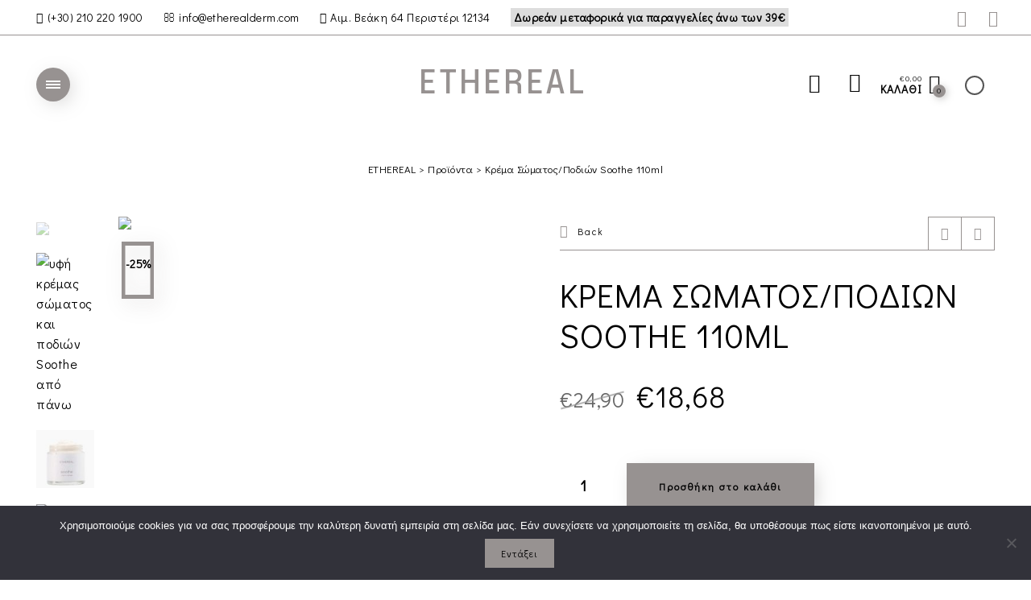

--- FILE ---
content_type: text/html; charset=UTF-8
request_url: https://etherealderm.com/p/creams/krema-somatos-podion-soothe/
body_size: 60897
content:
<!DOCTYPE html>

<!--[if IE 9]>
<html class="ie ie9" lang="el">
<![endif]-->

<html lang="el">

<head>
	<meta charset="UTF-8">
    <meta name="viewport" content="width=device-width, initial-scale=1.0, user-scalable=no">
    
    <link rel="profile" href="http://gmpg.org/xfn/11">
    <link rel="pingback" href="https://etherealderm.com/xmlrpc.php">


	<meta name='robots' content='index, follow, max-image-preview:large, max-snippet:-1, max-video-preview:-1' />

	<!-- This site is optimized with the Yoast SEO plugin v26.7 - https://yoast.com/wordpress/plugins/seo/ -->
	<title>Κρέμα Σώματος/Ποδιών Soothe 110ml - ETHEREAL</title>
	<meta name="description" content="Κρέμα Σώματος/Ποδιών με άρωμα πούδρα, μοναδική ενυδατική &amp; αναπλαστική δράση. Εστιάζει σε βαθιά ενυδάτωση με πανθενόλη και ουρία." />
	<link rel="canonical" href="https://etherealderm.com/p/creams/krema-somatos-podion-soothe/" />
	<meta property="og:locale" content="el_GR" />
	<meta property="og:type" content="article" />
	<meta property="og:title" content="Κρέμα Σώματος/Ποδιών Soothe 110ml - ETHEREAL" />
	<meta property="og:description" content="Κρέμα Σώματος/Ποδιών με άρωμα πούδρα, μοναδική ενυδατική &amp; αναπλαστική δράση. Εστιάζει σε βαθιά ενυδάτωση με πανθενόλη και ουρία." />
	<meta property="og:url" content="https://etherealderm.com/p/creams/krema-somatos-podion-soothe/" />
	<meta property="og:site_name" content="ETHEREAL" />
	<meta property="article:publisher" content="https://www.facebook.com/etherealderm" />
	<meta property="article:modified_time" content="2025-11-18T15:44:07+00:00" />
	<meta property="og:image" content="https://etherealderm.com/wp-content/uploads/2020/12/Soothe_Cream_Package_Ethereal_Dermocosmetics_Skincare_Handmade_Greek_Products.jpg" />
	<meta property="og:image:width" content="975" />
	<meta property="og:image:height" content="1300" />
	<meta property="og:image:type" content="image/jpeg" />
	<meta name="twitter:card" content="summary_large_image" />
	<meta name="twitter:label1" content="Εκτιμώμενος χρόνος ανάγνωσης" />
	<meta name="twitter:data1" content="1 λεπτό" />
	<script type="application/ld+json" class="yoast-schema-graph">{"@context":"https://schema.org","@graph":[{"@type":"WebPage","@id":"https://etherealderm.com/p/creams/krema-somatos-podion-soothe/","url":"https://etherealderm.com/p/creams/krema-somatos-podion-soothe/","name":"Κρέμα Σώματος/Ποδιών Soothe 110ml - ETHEREAL","isPartOf":{"@id":"https://etherealderm.com/#website"},"primaryImageOfPage":{"@id":"https://etherealderm.com/p/creams/krema-somatos-podion-soothe/#primaryimage"},"image":{"@id":"https://etherealderm.com/p/creams/krema-somatos-podion-soothe/#primaryimage"},"thumbnailUrl":"https://etherealderm.com/wp-content/uploads/2020/12/Soothe_Cream_Package_Ethereal_Dermocosmetics_Skincare_Handmade_Greek_Products.jpg","datePublished":"2020-07-22T10:18:29+00:00","dateModified":"2025-11-18T15:44:07+00:00","description":"Κρέμα Σώματος/Ποδιών με άρωμα πούδρα, μοναδική ενυδατική & αναπλαστική δράση. Εστιάζει σε βαθιά ενυδάτωση με πανθενόλη και ουρία.","breadcrumb":{"@id":"https://etherealderm.com/p/creams/krema-somatos-podion-soothe/#breadcrumb"},"inLanguage":"el","potentialAction":[{"@type":"ReadAction","target":["https://etherealderm.com/p/creams/krema-somatos-podion-soothe/"]}]},{"@type":"ImageObject","inLanguage":"el","@id":"https://etherealderm.com/p/creams/krema-somatos-podion-soothe/#primaryimage","url":"https://etherealderm.com/wp-content/uploads/2020/12/Soothe_Cream_Package_Ethereal_Dermocosmetics_Skincare_Handmade_Greek_Products.jpg","contentUrl":"https://etherealderm.com/wp-content/uploads/2020/12/Soothe_Cream_Package_Ethereal_Dermocosmetics_Skincare_Handmade_Greek_Products.jpg","width":975,"height":1300,"caption":"Κρεμα ποδιων/ακρων soothe μακρινη ληψη στον αερα, δερμοκαλλυντικο ελληνικο χειροποιητο dermocosmetics με κουτί"},{"@type":"BreadcrumbList","@id":"https://etherealderm.com/p/creams/krema-somatos-podion-soothe/#breadcrumb","itemListElement":[{"@type":"ListItem","position":1,"name":"Αρχική","item":"https://etherealderm.com/"},{"@type":"ListItem","position":2,"name":"Κατάστημα","item":"https://etherealderm.com/shop/"},{"@type":"ListItem","position":3,"name":"Κρέμα Σώματος/Ποδιών Soothe 110ml"}]},{"@type":"WebSite","@id":"https://etherealderm.com/#website","url":"https://etherealderm.com/","name":"ETHEREAL","description":"More Than a Scent","publisher":{"@id":"https://etherealderm.com/#organization"},"potentialAction":[{"@type":"SearchAction","target":{"@type":"EntryPoint","urlTemplate":"https://etherealderm.com/?s={search_term_string}"},"query-input":{"@type":"PropertyValueSpecification","valueRequired":true,"valueName":"search_term_string"}}],"inLanguage":"el"},{"@type":"Organization","@id":"https://etherealderm.com/#organization","name":"Ethereal Dermocosmetics","url":"https://etherealderm.com/","logo":{"@type":"ImageObject","inLanguage":"el","@id":"https://etherealderm.com/#/schema/logo/image/","url":"https://etherealderm.com/wp-content/uploads/2020/07/etherealderm_logo_200x200.png","contentUrl":"https://etherealderm.com/wp-content/uploads/2020/07/etherealderm_logo_200x200.png","width":200,"height":200,"caption":"Ethereal Dermocosmetics"},"image":{"@id":"https://etherealderm.com/#/schema/logo/image/"},"sameAs":["https://www.facebook.com/etherealderm","https://www.instagram.com/etherealderm/"]}]}</script>
	<!-- / Yoast SEO plugin. -->


<link rel='dns-prefetch' href='//cdnjs.cloudflare.com' />
<link rel='dns-prefetch' href='//ajax.googleapis.com' />
<link rel='dns-prefetch' href='//fonts.googleapis.com' />
<link rel='preconnect' href='https://fonts.gstatic.com' crossorigin />
<link rel="alternate" type="application/rss+xml" title="Ροή RSS &raquo; ETHEREAL" href="https://etherealderm.com/feed/" />
<link rel="alternate" type="application/rss+xml" title="Ροή Σχολίων &raquo; ETHEREAL" href="https://etherealderm.com/comments/feed/" />
<link rel="alternate" title="oEmbed (JSON)" type="application/json+oembed" href="https://etherealderm.com/wp-json/oembed/1.0/embed?url=https%3A%2F%2Fetherealderm.com%2Fp%2Fcreams%2Fkrema-somatos-podion-soothe%2F" />
<link rel="alternate" title="oEmbed (XML)" type="text/xml+oembed" href="https://etherealderm.com/wp-json/oembed/1.0/embed?url=https%3A%2F%2Fetherealderm.com%2Fp%2Fcreams%2Fkrema-somatos-podion-soothe%2F&#038;format=xml" />
<style id='wp-img-auto-sizes-contain-inline-css' type='text/css'>
img:is([sizes=auto i],[sizes^="auto," i]){contain-intrinsic-size:3000px 1500px}
/*# sourceURL=wp-img-auto-sizes-contain-inline-css */
</style>

<style id='wp-emoji-styles-inline-css' type='text/css'>

	img.wp-smiley, img.emoji {
		display: inline !important;
		border: none !important;
		box-shadow: none !important;
		height: 1em !important;
		width: 1em !important;
		margin: 0 0.07em !important;
		vertical-align: -0.1em !important;
		background: none !important;
		padding: 0 !important;
	}
/*# sourceURL=wp-emoji-styles-inline-css */
</style>
<link rel='stylesheet' id='wp-block-library-css' href='https://etherealderm.com/wp-includes/css/dist/block-library/style.min.css?ver=6.9' type='text/css' media='all' />
<link rel='stylesheet' id='wc-blocks-style-css' href='https://etherealderm.com/wp-content/plugins/woocommerce/assets/client/blocks/wc-blocks.css?ver=wc-10.4.3' type='text/css' media='all' />
<style id='global-styles-inline-css' type='text/css'>
:root{--wp--preset--aspect-ratio--square: 1;--wp--preset--aspect-ratio--4-3: 4/3;--wp--preset--aspect-ratio--3-4: 3/4;--wp--preset--aspect-ratio--3-2: 3/2;--wp--preset--aspect-ratio--2-3: 2/3;--wp--preset--aspect-ratio--16-9: 16/9;--wp--preset--aspect-ratio--9-16: 9/16;--wp--preset--color--black: #000000;--wp--preset--color--cyan-bluish-gray: #abb8c3;--wp--preset--color--white: #ffffff;--wp--preset--color--pale-pink: #f78da7;--wp--preset--color--vivid-red: #cf2e2e;--wp--preset--color--luminous-vivid-orange: #ff6900;--wp--preset--color--luminous-vivid-amber: #fcb900;--wp--preset--color--light-green-cyan: #7bdcb5;--wp--preset--color--vivid-green-cyan: #00d084;--wp--preset--color--pale-cyan-blue: #8ed1fc;--wp--preset--color--vivid-cyan-blue: #0693e3;--wp--preset--color--vivid-purple: #9b51e0;--wp--preset--gradient--vivid-cyan-blue-to-vivid-purple: linear-gradient(135deg,rgb(6,147,227) 0%,rgb(155,81,224) 100%);--wp--preset--gradient--light-green-cyan-to-vivid-green-cyan: linear-gradient(135deg,rgb(122,220,180) 0%,rgb(0,208,130) 100%);--wp--preset--gradient--luminous-vivid-amber-to-luminous-vivid-orange: linear-gradient(135deg,rgb(252,185,0) 0%,rgb(255,105,0) 100%);--wp--preset--gradient--luminous-vivid-orange-to-vivid-red: linear-gradient(135deg,rgb(255,105,0) 0%,rgb(207,46,46) 100%);--wp--preset--gradient--very-light-gray-to-cyan-bluish-gray: linear-gradient(135deg,rgb(238,238,238) 0%,rgb(169,184,195) 100%);--wp--preset--gradient--cool-to-warm-spectrum: linear-gradient(135deg,rgb(74,234,220) 0%,rgb(151,120,209) 20%,rgb(207,42,186) 40%,rgb(238,44,130) 60%,rgb(251,105,98) 80%,rgb(254,248,76) 100%);--wp--preset--gradient--blush-light-purple: linear-gradient(135deg,rgb(255,206,236) 0%,rgb(152,150,240) 100%);--wp--preset--gradient--blush-bordeaux: linear-gradient(135deg,rgb(254,205,165) 0%,rgb(254,45,45) 50%,rgb(107,0,62) 100%);--wp--preset--gradient--luminous-dusk: linear-gradient(135deg,rgb(255,203,112) 0%,rgb(199,81,192) 50%,rgb(65,88,208) 100%);--wp--preset--gradient--pale-ocean: linear-gradient(135deg,rgb(255,245,203) 0%,rgb(182,227,212) 50%,rgb(51,167,181) 100%);--wp--preset--gradient--electric-grass: linear-gradient(135deg,rgb(202,248,128) 0%,rgb(113,206,126) 100%);--wp--preset--gradient--midnight: linear-gradient(135deg,rgb(2,3,129) 0%,rgb(40,116,252) 100%);--wp--preset--font-size--small: 13px;--wp--preset--font-size--medium: 20px;--wp--preset--font-size--large: 36px;--wp--preset--font-size--x-large: 42px;--wp--preset--spacing--20: 0.44rem;--wp--preset--spacing--30: 0.67rem;--wp--preset--spacing--40: 1rem;--wp--preset--spacing--50: 1.5rem;--wp--preset--spacing--60: 2.25rem;--wp--preset--spacing--70: 3.38rem;--wp--preset--spacing--80: 5.06rem;--wp--preset--shadow--natural: 6px 6px 9px rgba(0, 0, 0, 0.2);--wp--preset--shadow--deep: 12px 12px 50px rgba(0, 0, 0, 0.4);--wp--preset--shadow--sharp: 6px 6px 0px rgba(0, 0, 0, 0.2);--wp--preset--shadow--outlined: 6px 6px 0px -3px rgb(255, 255, 255), 6px 6px rgb(0, 0, 0);--wp--preset--shadow--crisp: 6px 6px 0px rgb(0, 0, 0);}:where(.is-layout-flex){gap: 0.5em;}:where(.is-layout-grid){gap: 0.5em;}body .is-layout-flex{display: flex;}.is-layout-flex{flex-wrap: wrap;align-items: center;}.is-layout-flex > :is(*, div){margin: 0;}body .is-layout-grid{display: grid;}.is-layout-grid > :is(*, div){margin: 0;}:where(.wp-block-columns.is-layout-flex){gap: 2em;}:where(.wp-block-columns.is-layout-grid){gap: 2em;}:where(.wp-block-post-template.is-layout-flex){gap: 1.25em;}:where(.wp-block-post-template.is-layout-grid){gap: 1.25em;}.has-black-color{color: var(--wp--preset--color--black) !important;}.has-cyan-bluish-gray-color{color: var(--wp--preset--color--cyan-bluish-gray) !important;}.has-white-color{color: var(--wp--preset--color--white) !important;}.has-pale-pink-color{color: var(--wp--preset--color--pale-pink) !important;}.has-vivid-red-color{color: var(--wp--preset--color--vivid-red) !important;}.has-luminous-vivid-orange-color{color: var(--wp--preset--color--luminous-vivid-orange) !important;}.has-luminous-vivid-amber-color{color: var(--wp--preset--color--luminous-vivid-amber) !important;}.has-light-green-cyan-color{color: var(--wp--preset--color--light-green-cyan) !important;}.has-vivid-green-cyan-color{color: var(--wp--preset--color--vivid-green-cyan) !important;}.has-pale-cyan-blue-color{color: var(--wp--preset--color--pale-cyan-blue) !important;}.has-vivid-cyan-blue-color{color: var(--wp--preset--color--vivid-cyan-blue) !important;}.has-vivid-purple-color{color: var(--wp--preset--color--vivid-purple) !important;}.has-black-background-color{background-color: var(--wp--preset--color--black) !important;}.has-cyan-bluish-gray-background-color{background-color: var(--wp--preset--color--cyan-bluish-gray) !important;}.has-white-background-color{background-color: var(--wp--preset--color--white) !important;}.has-pale-pink-background-color{background-color: var(--wp--preset--color--pale-pink) !important;}.has-vivid-red-background-color{background-color: var(--wp--preset--color--vivid-red) !important;}.has-luminous-vivid-orange-background-color{background-color: var(--wp--preset--color--luminous-vivid-orange) !important;}.has-luminous-vivid-amber-background-color{background-color: var(--wp--preset--color--luminous-vivid-amber) !important;}.has-light-green-cyan-background-color{background-color: var(--wp--preset--color--light-green-cyan) !important;}.has-vivid-green-cyan-background-color{background-color: var(--wp--preset--color--vivid-green-cyan) !important;}.has-pale-cyan-blue-background-color{background-color: var(--wp--preset--color--pale-cyan-blue) !important;}.has-vivid-cyan-blue-background-color{background-color: var(--wp--preset--color--vivid-cyan-blue) !important;}.has-vivid-purple-background-color{background-color: var(--wp--preset--color--vivid-purple) !important;}.has-black-border-color{border-color: var(--wp--preset--color--black) !important;}.has-cyan-bluish-gray-border-color{border-color: var(--wp--preset--color--cyan-bluish-gray) !important;}.has-white-border-color{border-color: var(--wp--preset--color--white) !important;}.has-pale-pink-border-color{border-color: var(--wp--preset--color--pale-pink) !important;}.has-vivid-red-border-color{border-color: var(--wp--preset--color--vivid-red) !important;}.has-luminous-vivid-orange-border-color{border-color: var(--wp--preset--color--luminous-vivid-orange) !important;}.has-luminous-vivid-amber-border-color{border-color: var(--wp--preset--color--luminous-vivid-amber) !important;}.has-light-green-cyan-border-color{border-color: var(--wp--preset--color--light-green-cyan) !important;}.has-vivid-green-cyan-border-color{border-color: var(--wp--preset--color--vivid-green-cyan) !important;}.has-pale-cyan-blue-border-color{border-color: var(--wp--preset--color--pale-cyan-blue) !important;}.has-vivid-cyan-blue-border-color{border-color: var(--wp--preset--color--vivid-cyan-blue) !important;}.has-vivid-purple-border-color{border-color: var(--wp--preset--color--vivid-purple) !important;}.has-vivid-cyan-blue-to-vivid-purple-gradient-background{background: var(--wp--preset--gradient--vivid-cyan-blue-to-vivid-purple) !important;}.has-light-green-cyan-to-vivid-green-cyan-gradient-background{background: var(--wp--preset--gradient--light-green-cyan-to-vivid-green-cyan) !important;}.has-luminous-vivid-amber-to-luminous-vivid-orange-gradient-background{background: var(--wp--preset--gradient--luminous-vivid-amber-to-luminous-vivid-orange) !important;}.has-luminous-vivid-orange-to-vivid-red-gradient-background{background: var(--wp--preset--gradient--luminous-vivid-orange-to-vivid-red) !important;}.has-very-light-gray-to-cyan-bluish-gray-gradient-background{background: var(--wp--preset--gradient--very-light-gray-to-cyan-bluish-gray) !important;}.has-cool-to-warm-spectrum-gradient-background{background: var(--wp--preset--gradient--cool-to-warm-spectrum) !important;}.has-blush-light-purple-gradient-background{background: var(--wp--preset--gradient--blush-light-purple) !important;}.has-blush-bordeaux-gradient-background{background: var(--wp--preset--gradient--blush-bordeaux) !important;}.has-luminous-dusk-gradient-background{background: var(--wp--preset--gradient--luminous-dusk) !important;}.has-pale-ocean-gradient-background{background: var(--wp--preset--gradient--pale-ocean) !important;}.has-electric-grass-gradient-background{background: var(--wp--preset--gradient--electric-grass) !important;}.has-midnight-gradient-background{background: var(--wp--preset--gradient--midnight) !important;}.has-small-font-size{font-size: var(--wp--preset--font-size--small) !important;}.has-medium-font-size{font-size: var(--wp--preset--font-size--medium) !important;}.has-large-font-size{font-size: var(--wp--preset--font-size--large) !important;}.has-x-large-font-size{font-size: var(--wp--preset--font-size--x-large) !important;}
/*# sourceURL=global-styles-inline-css */
</style>

<style id='classic-theme-styles-inline-css' type='text/css'>
/*! This file is auto-generated */
.wp-block-button__link{color:#fff;background-color:#32373c;border-radius:9999px;box-shadow:none;text-decoration:none;padding:calc(.667em + 2px) calc(1.333em + 2px);font-size:1.125em}.wp-block-file__button{background:#32373c;color:#fff;text-decoration:none}
/*# sourceURL=/wp-includes/css/classic-themes.min.css */
</style>
<link rel='stylesheet' id='contact-form-7-css' href='https://etherealderm.com/wp-content/plugins/contact-form-7/includes/css/styles.css?ver=6.1.4' type='text/css' media='all' />
<link rel='stylesheet' id='cookie-notice-front-css' href='https://etherealderm.com/wp-content/plugins/cookie-notice/css/front.min.css?ver=2.5.11' type='text/css' media='all' />
<style id='woocommerce-inline-inline-css' type='text/css'>
.woocommerce form .form-row .required { visibility: visible; }
/*# sourceURL=woocommerce-inline-inline-css */
</style>
<link rel='stylesheet' id='jquery-ui-theme-smoothness-css' href='https://ajax.googleapis.com/ajax/libs/jqueryui/1.13.3/themes/smoothness/jquery-ui.css?ver=6.9' type='text/css' media='all' />
<link rel='stylesheet' id='trp-language-switcher-style-css' href='https://etherealderm.com/wp-content/plugins/translatepress-multilingual/assets/css/trp-language-switcher.css?ver=3.0.6' type='text/css' media='all' />
<link rel='stylesheet' id='woo_conditional_payments_css-css' href='https://etherealderm.com/wp-content/plugins/conditional-payments-for-woocommerce/frontend/css/woo-conditional-payments.css?ver=3.4.1' type='text/css' media='all' />
<link rel='stylesheet' id='wccs-public-css' href='https://etherealderm.com/wp-content/plugins/easy-woocommerce-discounts-pro/public/css/wccs-public.min.css?ver=6.9' type='text/css' media='all' />
<link rel='stylesheet' id='animate-css' href='https://etherealderm.com/wp-content/themes/eva/css/animate.css?ver=3.5.1' type='text/css' media='all' />
<link rel='stylesheet' id='fresco-css' href='https://etherealderm.com/wp-content/themes/eva/css/fresco/fresco.css?ver=1.3.0' type='text/css' media='all' />
<link rel='stylesheet' id='eva-font-linea-arrows-css' href='https://etherealderm.com/wp-content/themes/eva/fonts/linea-fonts/arrows/styles.css?ver=1.9.9.91' type='text/css' media='all' />
<link rel='stylesheet' id='eva-font-linea-basic-css' href='https://etherealderm.com/wp-content/themes/eva/fonts/linea-fonts/basic/styles.css?ver=1.9.9.91' type='text/css' media='all' />
<link rel='stylesheet' id='eva-font-linea-basic_elaboration-css' href='https://etherealderm.com/wp-content/themes/eva/fonts/linea-fonts/basic_elaboration/styles.css?ver=1.9.9.91' type='text/css' media='all' />
<link rel='stylesheet' id='eva-font-linea-ecommerce-css' href='https://etherealderm.com/wp-content/themes/eva/fonts/linea-fonts/ecommerce/styles.css?ver=1.9.9.91' type='text/css' media='all' />
<link rel='stylesheet' id='eva-font-linea-music-css' href='https://etherealderm.com/wp-content/themes/eva/fonts/linea-fonts/music/styles.css?ver=1.9.9.91' type='text/css' media='all' />
<link rel='stylesheet' id='eva-font-linea-software-css' href='https://etherealderm.com/wp-content/themes/eva/fonts/linea-fonts/software/styles.css?ver=1.9.9.91' type='text/css' media='all' />
<link rel='stylesheet' id='eva-font-linea-weather-css' href='https://etherealderm.com/wp-content/themes/eva/fonts/linea-fonts/weather/styles.css?ver=1.9.9.91' type='text/css' media='all' />
<link rel='stylesheet' id='eva-app-css' href='https://etherealderm.com/wp-content/themes/eva/css/app.css?ver=1.3' type='text/css' media='all' />
<style id='eva-app-inline-css' type='text/css'>
/***************************************************************//*  Logo Styling  **********************************************//***************************************************************/header.site-header .header-wrapper .site-branding {min-width: 125px;}header.site-header.header--narrow .site-branding {min-width: 500px;}@media screen and (max-width: 39.9375em) {header.site-header .header-wrapper .site-branding {min-width: 200px;}header.site-header .header-wrapper .site-branding img {height: 100px;}}header.site-header.header--narrow .site-branding img {height: 300px;}/***************************************************************//*  Header Styling  ********************************************//***************************************************************//* Blog Styles */.page-header {margin-top: 205px;margin-bottom: 50px;}body[data-topbar="has_topbar"] .page-header {margin-top: 249px;}@media screen and (max-width: 63.9375em) {body[data-topbar="has_topbar"] .page-header {margin-top: 205px;}}.page-header .title-section {margin:20px 0 20px 0;position: relative;}@media screen and (max-width: 39.9375em) {.page-header,body[data-topbar="has_topbar"] .page-header {margin-top: 150px;margin-bottom: 30px;}.page-header .title-section {margin:10px 0 20px 0;}}/***************************************************************//*  Content Width  *********************************************//***************************************************************/.row {max-width: 92.857rem;}@media screen and (max-width: 39.9375em) {.offcanvas_aside .offcanvas_navigation .mm-menu .mm-panels {top: 160px;}}/***************************************************************//*  Color Styling  *********************************************//***************************************************************//****** Main Background *******/body, .offcanvas_main_content,.offcanvas_container,header.site-header.header--narrow,header.site-header .header-wrapper .nav .header-nav .menu-trigger,header.site-header,footer#site-footer .f-copyright .socials .social-icons,.top_bar_shop_single .products-nav .product-short,.woocommerce-cart .entry-content .woocommerce .cart-collaterals h2.total-title,.woocommerce-checkout:not(.woocommerce-order-received) .woocommerce-checkout .checkout_right_wrapper .order_review_wrapper h2 {background: #ffffff;}body:not(.single-product) header.site-header {background: transparent;}body header.site-header.header--narrow {background: #ffffff;}.offcanvas_overlay:after, .cd-cover-layer, .nl-overlay {background: rgba(151,146,145,0.7);}header.site-header .header-wrapper .nav .header-nav .menu-trigger div,header.site-header .header-wrapper .tools ul li a .counter_number,.mm-listview span div::before,.language_currency ul li span::before,.language_currency .wcml_currency_switcher li::before,.language_currency ul li a::before,#header-top-bar .topbar_right .topbar_languages .language_currency ul li span:before,#header-top-bar .topbar_right .topbar_languages .language_currency .wcml_currency_switcher li::before,#header-top-bar .topbar_right .topbar_languages .language_currency ul li a::before,.mm-listview hr,header.site-header .header-wrapper .nav .header-nav .menu-trigger.menu_trigger_4 div span,header.site-header .header-wrapper .nav .header-nav .menu-trigger.menu_trigger_4 div span:before,header.site-header .header-wrapper .nav .header-nav .menu-trigger.menu_trigger_4 div span:after,.cd-search-trigger.search-form-visible::before,.page-header #breadcrumbs::before, .page-header #breadcrumbs::after,.button.btn1,.offcanvas_aside_right .offcanvas_minicart .widget_shopping_cart_content .cart_list li a.remove i,.widget-area .widget.woocommerce.widget_price_filter .ui-slider .ui-slider-handle,.widget-area .widget.woocommerce.widget_price_filter .ui-slider .ui-slider-range,.widget-area .widget.woocommerce.widget_product_tag_cloud a:hover,.widget-area .widget.widget_tag_cloud a:hover,input[type="submit"],#products-carousel .carousel-title::after,.single_product_summary_upsell h2.products-upsells-title::after,.button,.button[disabled],.woocommerce-checkout:not(.woocommerce-order-received) .checkout_login .notice-border-container,.woocommerce-cart .entry-content .woocommerce form table tbody td.product-remove .remove,button[type="submit"],.my_account_container .myaccount_user .woocommerce-MyAccount-content .my_address_wrapper .shipping_billing_wrapper .edit-link a,.woocommerce #content table.wishlist_table.cart a.remove,.woocommerce #content table.wishlist_table.cart a.remove:hover,#yith-wcwl-form .shop_table.mobile li .item-wrapper .product-thumbnail .product-thumbnail-inner .product-remove a,.blog-content-area ul.post-categories li,.format-quote .entry-content blockquote,.blog-content-area .post_header_meta::before,.comments_section .comment-respond h3.comment-reply-title small a,.widget-area .widget.widget_calendar table td a,h2.shortcode_title::after,.with_thumb_icon, .no_thumb_icon,.offcanvas_aside .language_currency ul li span:before,.offcanvas_aside .language_currency ul li a:before,.offcanvas_aside .language_currency .wcml_currency_switcher li:before,.eva-google-map .animated-dot .middle-dot,.eva-google-map .animated-dot .signal,.eva-google-map .animated-dot .signal2,.offcanvas_search .suggestion_results .guaven_woos_suggestion ul li.guaven_woos_showallli,.woocommerce-store-notice,.widget-area .widget:not(.widget_layered_nav) ul li > a:before  {background-color: #979291;}body.single-product.is-mobile .cart .single_add_to_cart_button  {background-color: #979291 !important;}@media screen and (max-width: 39.9375em) {header.site-header .header-wrapper .nav .header-nav .menu-trigger div,header.site-header .header-wrapper .nav .header-nav .menu-trigger {background-color: transparent;}}.progress-page {background-color: rgba(151,146,145,.2);}.select2-dropdown .select2-results__option[aria-selected="true"],.select2-dropdown .select2-results__option--highlighted[aria-selected],.select2-results .select2-highlighted {background-color: #979291 !important;}.button.btn2 {background-color: transparent;}.button:hover, .button:focus,input[type="submit"]:hover,.button[disabled]:hover,.offcanvas_search .suggestion_results .guaven_woos_suggestion ul li.guaven_woos_showallli:hover {background-color: rgba(159,153,152,1);}.button.btn2:hover, input[type="submit"].btn2:hover {background-color: rgba(159,153,152,1);border-color: rgba(159,153,152,1);}.page-header h1.page-title,.mm-prev::before, .mm-next::after, .mm-arrow::after,.mm-menu .mm-navbar > *, .mm-menu .mm-navbar a,.main-navigation > ul > li.menu-item-has-children > a:after,.main-navigation ul ul li a:after,.page-header #breadcrumbs,.list_shop_categories span,.page-header .list_shop_categories li i.backtoall::before,.page-header .list_shop_categories.mobile li a i::before,.offcanvas_aside_right .offcanvas_minicart .cart-title,.offcanvas_aside_right .offcanvas_search .search-title,.page-header .list_shop_categories li span.counter,.widget-area .widget .wc-block-product-categories ul li span.count, .widget-area .widget .wc-block-product-categories ul li .wc-block-product-categories-list-item-count,.offcanvas_aside_right .offcanvas_minicart .widget_shopping_cart_content .total strong,.select2-container .select2-selection .select2-selection__arrow::after,.select2-container.select2-container--open .select2-selection .select2-selection__arrow::after,.select2-container .select2-choice .select2-arrow::after,.products .add_to_wishlist::before, .products .yith-wcwl-wishlistaddedbrowse a::before, .products .yith-wcwl-wishlistexistsbrowse a::before,.woocommerce span.ribbon::before, .woocommerce-page span.ribbon::before,.widget-area .widget.woocommerce.widget_product_categories ul li span.count,.woocommerce .star-rating::before,.woocommerce .star-rating span::before,.top_bar_shop_single .products-nav .product-btn > a i,label span,.top_bar_shop_single .back-btn::before,.product_infos .box-share-master-container a i,.product_infos .eva-size-chart a i,.product_infos .yith-wcwl-add-to-wishlist a::before,.woocommerce .woocommerce-tabs ul.tabs li a sup,.woocommerce .woocommerce-tabs #review_form_wrapper .comment-form .stars a::before,#review_form_wrapper .comment-form .stars.selected a:not(.active)::before,.woocommerce .woocommerce-tabs #review_form_wrapper .comment-form .stars.selected a:not(.active)::before,.woocommerce .woocommerce-tabs #review_form_wrapper .comment-form .stars.selected a.active::before,.variation-select::after,.offcanvas_aside_left .social-icons li a::before,footer#site-footer .f-copyright .socials .social-icons a::before,.woocommerce-message::before, .woocommerce-info::before,label .required,.woocommerce-cart .entry-content .woocommerce .cart-collaterals .woocommerce-shipping-calculator h2 a,.account-forms-container .account-tab-list .account-tab-item .account-tab-link,.account-forms-container .account-tab-list .account-tab-item.last .account-tab-link::before,.comment-form .required,.blog-content-area .entry-content .comment-link p::before,.blog-content-area .format-link .entry-title i,.blog-content-area .post_header_meta .post_date::before,.blog-content-area .post_header_meta .post_categories::before,.blog-content-area .post_header_meta .box-share-master-container i,#nav-below .nav-previous-title, #nav-below .nav-next-title,.widget-area .widget.widget_recent_comments ul li::before,.widget-area .widget.widget_recent_entries ul li::before,.blog-list-wrapper .blog-list-item .blog-list-comment i,.from_the_blog_item .from_the_blog_content_desc .blog-slider-meta span::before,.comments_section .comment-respond h3.comment-reply-title::before,.offcanvas_aside_right .offcanvas_sizechart .sizechart-title,#header-top-bar .topbar_right .topbar_socials .social-icons li a:before,.no-products-info .woocommerce-no-products:before,.woocommerce .woocommerce-pagination ul li .page-numbers.prev:before,.woocommerce .woocommerce-pagination ul li .page-numbers.next:before,.blog-content-area article.sticky h2.entry-title i,.widget-area .widget.widget_rss ul li:before {color: #979291;}.footer-instagram-section #sb_instagram #sbi_images .sbi_item .sbi_photo_wrap .sbi_link .sbi_hover_bottom .sbi_meta span {color: #979291 !important;}.footer-instagram-section #sb_instagram #sbi_images .sbi_item .sbi_photo_wrap .fa-clone path {fill:#979291;}.mm-navbar,header.site-header .header-wrapper .nav .header-nav .menu-trigger.menu_trigger_4 div,.page-header .list_shop_categories.desktop.active,.offcanvas_aside_right .offcanvas_minicart .widget_shopping_cart_content .total,.select2-container .select2-selection,.page-header .list_shop_categories.mobile li,.widget-area .widget.woocommerce.widget_product_categories ul li ul.children li::before,.widget-area .widget.woocommerce.widget_product_categories ul li ul.children li::after,.widget-area .widget .wc-block-product-categories ul li ul.children li:before, .widget-area .widget .wc-block-product-categories ul li ul.children li:after, .widget-area .widget .wc-block-product-categories ul li ul.sub-menu li:before, .widget-area .widget .wc-block-product-categories ul li ul.sub-menu li:after, .widget-area .widget .wc-block-product-categories ul li ul.wc-block-product-categories-list--depth-1 li:before, .widget-area .widget .wc-block-product-categories ul li ul.wc-block-product-categories-list--depth-1 li:after,.widget-area .widget.woocommerce.widget_product_tag_cloud a,.widget-area .widget.woocommerce.widget_product_tag_cloud a:hover,.top_bar_shop_single,.top_bar_shop_single .products-nav .product-btn,.top_bar_shop_single .products-nav .product-short,.woocommerce .cart .quantity input.qty,body[data-form-style="minimal"] .minimal-form-input label:after,.variation-select,footer#site-footer .f-copyright .socials .footer-divider,.select2-choice,.btn2, input.btn2[type="submit"],.woocommerce-cart .entry-content .woocommerce .cart-collaterals,.woocommerce-checkout:not(.woocommerce-order-received) .woocommerce-checkout .checkout_right_wrapper .order_review_wrapper,.woocommerce-order-received .woocommerce .order_detail_box,.woocommerce-order-received .woocommerce ul.order_details,.my_account_container .myaccount_user .woocommerce-MyAccount-navigation,.my_account_container .order-container .order-info-inside,.widget-area .widget.widget_calendar table,.widget-area .widget.widget_calendar table thead,.track-order-container .track_order_form,.woocommerce-checkout:not(.woocommerce-order-received) .woocommerce-checkout .checkout_right_wrapper .order_review_wrapper .woocommerce-checkout-review-order-table tfoot tr.order-total,.woocommerce-cart .entry-content .woocommerce .cart-collaterals .cart_totals table tr:last-child,#header-top-bar,#header-top-bar .topbar_left .topbar-item:nth-child(2),#header-top-bar .topbar_right .topbar_languages .language_currency .wcml_currency_switcher,.widget-area .widget.widget_tag_cloud a,.widget-area .widget.widget_tag_cloud a:hover,.widget-area .widget.woocommerce.widget_layered_nav .select2-container--default .select2-selection--multiple .select2-selection__choice,.btn2, input[type="submit"].btn2, button.btn2 {border-color: #979291;}.suggestion_results {border-color: #979291 !important;}.button-loader {border: 2px solid rgba(151,146,145, 0.3);border-bottom-color: #979291;}.woocommerce-checkout:not(.woocommerce-order-received) .woocommerce-checkout .checkout_left_wrapper .woocommerce-validated input,.select2-container .select2-selection, .select2-container .select2-choice {border-bottom-color: #979291 !important;}.widget-area .widget.woocommerce.widget_layered_nav .select2-container--default .select2-selection--multiple {border-left-color: #979291 !important;border-right-color: #979291 !important;border-top-color: #979291 !important;}.footer-instagram-section.feed-pro #sb_instagram #sbi_images .sbi_item .sbi_photo_wrap .sbi_link a.sbi_link_area:hover:before,.footer-instagram-section.feed-simple #sb_instagram #sbi_images .sbi_item .sbi_photo_wrap a.sbi_photo:hover:before,.widget-area .widget.null-instagram-feed ul li a::before {-webkit-box-shadow: inset 0 0 0 0px #979291;-moz-box-shadow: inset 0 0 0 0px #979291;box-shadow: inset 0 0 0 0px #979291;}.footer-instagram-section.feed-pro #sb_instagram #sbi_images .sbi_item .sbi_photo_wrap .sbi_link a.sbi_link_area:hover:before,.footer-instagram-section.feed-simple #sb_instagram #sbi_images .sbi_item .sbi_photo_wrap a.sbi_photo:hover:before {-webkit-box-shadow: inset 0 0 0 10px #979291;-moz-box-shadow: inset 0 0 0 10px #979291;box-shadow: inset 0 0 0 10px #979291;}@media screen and (max-width: 39.9375em) {.footer-instagram-section.feed-pro #sb_instagram #sbi_images .sbi_item .sbi_photo_wrap .sbi_link a.sbi_link_area:hover:before,.footer-instagram-section.feed-simple #sb_instagram #sbi_images .sbi_item .sbi_photo_wrap a.sbi_photo:hover:before {-webkit-box-shadow: inset 0 0 0 7px #979291;-moz-box-shadow: inset 0 0 0 7px #979291;box-shadow: inset 0 0 0 7px #979291;}}.widget-area .widget.null-instagram-feed ul li a:hover::before {-webkit-box-shadow: inset 0 0 0 6px #979291;-moz-box-shadow: inset 0 0 0 6px #979291;box-shadow: inset 0 0 0 6px #979291;}button[type="submit"]:active,button[type="submit"]:checked,button[type="submit"]:focus {background-color: #979291;}/***************************************************************//*  Links  *****************************************************//***************************************************************/.suggestion_results .guaven_woos_suggestion ul li.guaven_woos_suggestion_list a .guaven_woos_titlediv .woos_sku,.empty-cart-box span,.empty-cart-offcanvas-box span,.page-header .list_shop_categories li a::before,.page-header .title-section.background--light .list_shop_categories .category_item a.category_item_link::before,.page-header .title-section.background--dark .list_shop_categories .category_item a.category_item_link::before,.mm-listview span div::before,.widget-area .widget.woocommerce.widget_product_categories ul li > a::before,.woocommerce .woocommerce-tabs ul.tabs li a::before,.main-navigation > ul > li > a span:after {background-color: rgba(151,146,145,0.6);}body[data-color-scheme="mc_dark"] .suggestion_results .guaven_woos_suggestion ul li.guaven_woos_suggestion_list a .guaven_woos_titlediv .woos_sku, body[data-color-scheme="mc_dark"] .empty-cart-box span, body[data-color-scheme="mc_dark"] .empty-cart-offcanvas-box span, body[data-color-scheme="mc_dark"] .page-header .list_shop_categories li a::before, body[data-color-scheme="mc_dark"] .page-header .title-section.background--light .list_shop_categories .category_item a.category_item_link::before, body[data-color-scheme="mc_dark"] .page-header .title-section.background--dark .list_shop_categories .category_item a.category_item_link::before, body[data-color-scheme="mc_dark"] .mm-listview span div::before, body[data-color-scheme="mc_dark"] .widget-area .widget.woocommerce.widget_product_categories ul li > a::before, body[data-color-scheme="mc_dark"] .woocommerce .woocommerce-tabs ul.tabs li a::before,body[data-color-scheme="mc_dark"] .main-navigation > ul > li > a span:after {background-color: rgba(151,146,145,0.3);}/***************************************************************//*  Box Shadow  ************************************************//***************************************************************//****** Navigation Button *******/header.site-header .header-wrapper .nav .header-nav .menu-trigger,header.site-header .header-wrapper .nav .header-nav .menu-trigger.menu_trigger_2 div,header.site-header .header-wrapper .nav .header-nav .menu-trigger.menu_trigger_3 div,header.site-header .header-wrapper .nav .header-nav .menu-trigger.menu_trigger_4 div,.button.bshadow,.select2-dropdown,.select2-drop {-webkit-box-shadow: 5px 5px 25px -5px rgba(128,124,123,.4);-moz-box-shadow: 5px 5px 25px -5px rgba(128,124,123,.4);box-shadow: 5px 5px 25px -5px rgba(128,124,123,.4);}header.site-header .header-wrapper .nav .header-nav .menu-trigger:hover,header.site-header .header-wrapper .nav .header-nav .menu-trigger.menu_trigger_2:hover div,header.site-header .header-wrapper .nav .header-nav .menu-trigger.menu_trigger_3:hover div,header.site-header .header-wrapper .nav .header-nav .menu-trigger.menu_trigger_4:hover div,.offcanvas_aside_right .offcanvas_minicart .widget_shopping_cart_content .cart_list li a.remove:hover i,.woocommerce-cart .entry-content .woocommerce form table tbody td.product-remove .remove:hover,.woocommerce #content table.wishlist_table.cart a.remove:hover{-webkit-box-shadow: 2px 2px 6px 0px rgba(128,124,123, 0.2);-moz-box-shadow: 2px 2px 6px 0px rgba(128,124,123, 0.2);box-shadow: 2px 2px 6px 0px rgba(128,124,123, 0.2);}@media screen and (max-width: 39.9375em) {header.site-header .header-wrapper .nav .header-nav .menu-trigger.menu_trigger_2 div,header.site-header .header-wrapper .nav .header-nav .menu-trigger.menu_trigger_3 div,header.site-header .header-wrapper .nav .header-nav .menu-trigger.menu_trigger_4 div,header.site-header .header-wrapper .nav .header-nav .menu-trigger.menu_trigger_2:hover div,header.site-header .header-wrapper .nav .header-nav .menu-trigger.menu_trigger_3:hover div,header.site-header .header-wrapper .nav .header-nav .menu-trigger.menu_trigger_4:hover div {-webkit-box-shadow: none;-moz-box-shadow: none;box-shadow: none; }}/****** Counter *******/header.site-header .header-wrapper .tools ul li a .counter_number,.offcanvas_aside_right .offcanvas_minicart .widget_shopping_cart_content .cart_list li a.remove i,.woocommerce-cart .entry-content .woocommerce form table tbody td.product-remove .remove,.woocommerce #content table.wishlist_table.cart a.remove,#yith-wcwl-form .shop_table.mobile li .item-wrapper .product-thumbnail .product-remove a {-webkit-box-shadow: 2px 2px 10px 0px rgba(128,124,123, 0.4);-moz-box-shadow: 2px 2px 10px 0px rgba(128,124,123, 0.4);box-shadow: 2px 2px 10px 0px rgba(128,124,123, 0.4);}/****** Add to Cart Button *******/.woocommerce ul.products li.product .product_after_shop_loop_buttons .button,.woocommerce ul.products li.product .product_after_shop_loop_buttons .added_to_cart,.woocommerce .woocommerce-pagination ul li span.current,.woocommerce .top_bar_shop .catalog-ordering .shop-filter,.description-section .product_meta .product_meta_ins {border: 1px solid #979291;background-color: rgba(151,146,145,0.15);-webkit-box-shadow: 3px 3px 0px 0px rgba(151,146,145, 0.15), inset 2px 2px 0px 0px rgba(255,255,255,1);-moz-box-shadow: 3px 3px 0px 0px rgba(151,146,145, 0.15), inset 2px 2px 0px 0px rgba(255,255,255,1);box-shadow: 3px 3px 0px 0px rgba(151,146,145, 0.15), inset 2px 2px 0px 0px rgba(255,255,255,1);}.woocommerce-message, .woocommerce-info {border: 1px solid #979291;background-color: rgba(151,146,145,0.15);-webkit-box-shadow: 4px 4px 0px 0px rgba(151,146,145, 0.15), inset 3px 3px 0px 0px rgba(255,255,255,1);-moz-box-shadow: 4px 4px 0px 0px rgba(151,146,145, 0.15), inset 3px 3px 0px 0px rgba(255,255,255,1);box-shadow: 4px 4px 0px 0px rgba(151,146,145, 0.15), inset 3px 3px 0px 0px rgba(255,255,255,1);}/****** Sticky Header *******/header.site-header.header--narrow {-webkit-box-shadow: 5px 5px 45px -5px rgba(128,124,123, 0.2);-moz-box-shadow: 5px 5px 45px -5px rgba(128,124,123, 0.2);box-shadow: 5px 5px 45px -5px rgba(128,124,123, 0.2);}.woocommerce span.ribbon::before, .woocommerce-page span.ribbon::before {text-shadow: 6px 6px 25px rgba(128,124,123, 0.3);}header.site-header {padding-top:40px;padding-bottom:40px;}@media screen and (max-width: 39.9375em) {header.site-header {padding-top:25px;padding-bottom:25px;}}header.site-header .site-branding img {height:125px;}@media screen and (max-width: 39.9375em) {header.site-header .site-branding img {height:auto;}}header.site-header.header--narrow {height: auto;}.single-product .page-header {margin-top: 205px;}@media screen and (max-width: 39.9375em) {.single-product .page-header {margin-top: 120px;}}/***************************************************************//*  Sticky Header  *********************************************//***************************************************************/.single-product .product_wrapper.images_scroll {background-color: #e8e8e8;}/***************************************************************//*  Page Loader Colors *****************************************//***************************************************************//***************************************************************//*  Sticky Header  *********************************************//***************************************************************/header.site-header {position: fixed;}
/*# sourceURL=eva-app-inline-css */
</style>
<link rel='stylesheet' id='stylesheet-css' href='https://etherealderm.com/wp-content/themes/eva/style.css?ver=1.0' type='text/css' media='all' />
<link rel='stylesheet' id='wcpa-frontend-css' href='https://etherealderm.com/wp-content/plugins/woo-custom-product-addons/assets/css/style_1.css?ver=3.0.19' type='text/css' media='all' />
<link rel='stylesheet' id='yith-wfbt-query-dialog-style-css' href='https://cdnjs.cloudflare.com/ajax/libs/jquery-modal/0.9.1/jquery.modal.min.css?ver=1.37.0' type='text/css' media='all' />
<link rel='stylesheet' id='yith-wfbt-style-css' href='https://etherealderm.com/wp-content/plugins/yith-woocommerce-frequently-bought-together-premium/assets/css/yith-wfbt.css?ver=1.37.0' type='text/css' media='all' />
<style id='yith-wfbt-style-inline-css' type='text/css'>

                .yith-wfbt-submit-block .yith-wfbt-submit-button{background: rgb(151,146,145);color: #ffffff;border-color: rgb(151,146,145);}
                .yith-wfbt-submit-block .yith-wfbt-submit-button:hover{background: #222222;color: #ffffff;border-color: #222222;}
                .yith-wfbt-form{background: #ffffff;}
/*# sourceURL=yith-wfbt-style-inline-css */
</style>
<link rel="preload" as="style" href="https://fonts.googleapis.com/css?family=Epilogue:100,200,300,400,500,600,700,800,900,100italic,200italic,300italic,400italic,500italic,600italic,700italic,800italic,900italic%7CDidact%20Gothic:400&#038;subset=latin,greek&#038;display=swap&#038;ver=1757095699" /><link rel="stylesheet" href="https://fonts.googleapis.com/css?family=Epilogue:100,200,300,400,500,600,700,800,900,100italic,200italic,300italic,400italic,500italic,600italic,700italic,800italic,900italic%7CDidact%20Gothic:400&#038;subset=latin,greek&#038;display=swap&#038;ver=1757095699" media="print" onload="this.media='all'"><noscript><link rel="stylesheet" href="https://fonts.googleapis.com/css?family=Epilogue:100,200,300,400,500,600,700,800,900,100italic,200italic,300italic,400italic,500italic,600italic,700italic,800italic,900italic%7CDidact%20Gothic:400&#038;subset=latin,greek&#038;display=swap&#038;ver=1757095699" /></noscript><script type="text/template" id="tmpl-variation-template">
	<div class="woocommerce-variation-description">{{{ data.variation.variation_description }}}</div>
	<div class="woocommerce-variation-price">{{{ data.variation.price_html }}}</div>
	<div class="woocommerce-variation-availability">{{{ data.variation.availability_html }}}</div>
</script>
<script type="text/template" id="tmpl-unavailable-variation-template">
	<p role="alert">Λυπούμαστε, αυτό το προϊόν δεν είναι διαθέσιμο. Παρακαλούμε, επιλέξτε έναν διαφορετικό συνδυασμό.</p>
</script>
<script type="text/javascript" src="https://etherealderm.com/wp-includes/js/dist/hooks.min.js?ver=dd5603f07f9220ed27f1" id="wp-hooks-js"></script>
<script type="text/javascript" id="cookie-notice-front-js-before">
/* <![CDATA[ */
var cnArgs = {"ajaxUrl":"https:\/\/etherealderm.com\/wp-admin\/admin-ajax.php","nonce":"73f68a8b14","hideEffect":"none","position":"bottom","onScroll":false,"onScrollOffset":100,"onClick":false,"cookieName":"cookie_notice_accepted","cookieTime":2592000,"cookieTimeRejected":2592000,"globalCookie":false,"redirection":false,"cache":true,"revokeCookies":false,"revokeCookiesOpt":"automatic"};

//# sourceURL=cookie-notice-front-js-before
/* ]]> */
</script>
<script type="text/javascript" src="https://etherealderm.com/wp-content/plugins/cookie-notice/js/front.min.js?ver=2.5.11" id="cookie-notice-front-js"></script>
<script type="text/javascript" src="https://etherealderm.com/wp-includes/js/jquery/jquery.min.js?ver=3.7.1" id="jquery-core-js"></script>
<script type="text/javascript" src="https://etherealderm.com/wp-includes/js/jquery/jquery-migrate.min.js?ver=3.4.1" id="jquery-migrate-js"></script>
<script type="text/javascript" src="https://etherealderm.com/wp-content/plugins/woocommerce/assets/js/jquery-blockui/jquery.blockUI.min.js?ver=2.7.0-wc.10.4.3" id="wc-jquery-blockui-js" data-wp-strategy="defer"></script>
<script type="text/javascript" id="wc-add-to-cart-js-extra">
/* <![CDATA[ */
var wc_add_to_cart_params = {"ajax_url":"/wp-admin/admin-ajax.php","wc_ajax_url":"/?wc-ajax=%%endpoint%%","i18n_view_cart":"\u039a\u03b1\u03bb\u03ac\u03b8\u03b9","cart_url":"https://etherealderm.com/cart/","is_cart":"","cart_redirect_after_add":"no"};
//# sourceURL=wc-add-to-cart-js-extra
/* ]]> */
</script>
<script type="text/javascript" src="https://etherealderm.com/wp-content/plugins/woocommerce/assets/js/frontend/add-to-cart.min.js?ver=10.4.3" id="wc-add-to-cart-js" data-wp-strategy="defer"></script>
<script type="text/javascript" id="wc-single-product-js-extra">
/* <![CDATA[ */
var wc_single_product_params = {"i18n_required_rating_text":"\u03a0\u03b1\u03c1\u03b1\u03ba\u03b1\u03bb\u03bf\u03cd\u03bc\u03b5, \u03b5\u03c0\u03b9\u03bb\u03ad\u03be\u03c4\u03b5 \u03bc\u03af\u03b1 \u03b2\u03b1\u03b8\u03bc\u03bf\u03bb\u03bf\u03b3\u03af\u03b1","i18n_rating_options":["1 \u03b1\u03c0\u03cc 5 \u03b1\u03c3\u03c4\u03ad\u03c1\u03b9\u03b1","2 \u03b1\u03c0\u03cc 5 \u03b1\u03c3\u03c4\u03ad\u03c1\u03b9\u03b1","3 \u03b1\u03c0\u03cc 5 \u03b1\u03c3\u03c4\u03ad\u03c1\u03b9\u03b1","4 \u03b1\u03c0\u03cc 5 \u03b1\u03c3\u03c4\u03ad\u03c1\u03b9\u03b1","5 \u03b1\u03c0\u03cc 5 \u03b1\u03c3\u03c4\u03ad\u03c1\u03b9\u03b1"],"i18n_product_gallery_trigger_text":"View full-screen image gallery","review_rating_required":"yes","flexslider":{"rtl":false,"animation":"slide","smoothHeight":true,"directionNav":false,"controlNav":"thumbnails","slideshow":false,"animationSpeed":500,"animationLoop":false,"allowOneSlide":false},"zoom_enabled":"","zoom_options":[],"photoswipe_enabled":"","photoswipe_options":{"shareEl":false,"closeOnScroll":false,"history":false,"hideAnimationDuration":0,"showAnimationDuration":0},"flexslider_enabled":""};
//# sourceURL=wc-single-product-js-extra
/* ]]> */
</script>
<script type="text/javascript" src="https://etherealderm.com/wp-content/plugins/woocommerce/assets/js/frontend/single-product.min.js?ver=10.4.3" id="wc-single-product-js" defer="defer" data-wp-strategy="defer"></script>
<script type="text/javascript" src="https://etherealderm.com/wp-content/plugins/woocommerce/assets/js/js-cookie/js.cookie.min.js?ver=2.1.4-wc.10.4.3" id="wc-js-cookie-js" defer="defer" data-wp-strategy="defer"></script>
<script type="text/javascript" id="woocommerce-js-extra">
/* <![CDATA[ */
var woocommerce_params = {"ajax_url":"/wp-admin/admin-ajax.php","wc_ajax_url":"/?wc-ajax=%%endpoint%%","i18n_password_show":"\u0395\u03bc\u03c6\u03ac\u03bd\u03b9\u03c3\u03b7 \u03c3\u03c5\u03bd\u03b8\u03b7\u03bc\u03b1\u03c4\u03b9\u03ba\u03bf\u03cd","i18n_password_hide":"\u0391\u03c0\u03cc\u03ba\u03c1\u03c5\u03c8\u03b7 \u03c3\u03c5\u03bd\u03b8\u03b7\u03bc\u03b1\u03c4\u03b9\u03ba\u03bf\u03cd"};
//# sourceURL=woocommerce-js-extra
/* ]]> */
</script>
<script type="text/javascript" src="https://etherealderm.com/wp-content/plugins/woocommerce/assets/js/frontend/woocommerce.min.js?ver=10.4.3" id="woocommerce-js" defer="defer" data-wp-strategy="defer"></script>
<script type="text/javascript" src="https://etherealderm.com/wp-content/plugins/translatepress-multilingual/assets/js/trp-frontend-compatibility.js?ver=3.0.6" id="trp-frontend-compatibility-js"></script>
<script type="text/javascript" id="woo-conditional-payments-js-js-extra">
/* <![CDATA[ */
var conditional_payments_settings = {"name_address_fields":[],"disable_payment_method_trigger":""};
//# sourceURL=woo-conditional-payments-js-js-extra
/* ]]> */
</script>
<script type="text/javascript" src="https://etherealderm.com/wp-content/plugins/conditional-payments-for-woocommerce/frontend/js/woo-conditional-payments.js?ver=3.4.1" id="woo-conditional-payments-js-js"></script>
<script type="text/javascript" src="https://etherealderm.com/wp-content/plugins/js_composer/assets/js/vendors/woocommerce-add-to-cart.js?ver=7.1" id="vc_woocommerce-add-to-cart-js-js"></script>
<script type="text/javascript" src="https://etherealderm.com/wp-includes/js/underscore.min.js?ver=1.13.7" id="underscore-js"></script>
<script type="text/javascript" id="wp-util-js-extra">
/* <![CDATA[ */
var _wpUtilSettings = {"ajax":{"url":"/wp-admin/admin-ajax.php"}};
//# sourceURL=wp-util-js-extra
/* ]]> */
</script>
<script type="text/javascript" src="https://etherealderm.com/wp-includes/js/wp-util.min.js?ver=6.9" id="wp-util-js"></script>
<script type="text/javascript" id="wc-add-to-cart-variation-js-extra">
/* <![CDATA[ */
var wc_add_to_cart_variation_params = {"wc_ajax_url":"/?wc-ajax=%%endpoint%%","i18n_no_matching_variations_text":"\u039b\u03c5\u03c0\u03bf\u03cd\u03bc\u03b1\u03c3\u03c4\u03b5, \u03ba\u03b1\u03bd\u03ad\u03bd\u03b1 \u03c0\u03c1\u03bf\u03ca\u03cc\u03bd \u03b4\u03b5\u03bd \u03c4\u03b1\u03af\u03c1\u03b9\u03b1\u03be\u03b5 \u03bc\u03b5 \u03c4\u03b7\u03bd \u03b5\u03c0\u03b9\u03bb\u03bf\u03b3\u03ae \u03c3\u03b1\u03c2. \u03a0\u03b1\u03c1\u03b1\u03ba\u03b1\u03bb\u03bf\u03cd\u03bc\u03b5, \u03b5\u03c0\u03b9\u03bb\u03ad\u03be\u03c4\u03b5 \u03ad\u03bd\u03b1\u03bd \u03b4\u03b9\u03b1\u03c6\u03bf\u03c1\u03b5\u03c4\u03b9\u03ba\u03cc \u03c3\u03c5\u03bd\u03b4\u03c5\u03b1\u03c3\u03bc\u03cc.","i18n_make_a_selection_text":"\u03a0\u03b1\u03c1\u03b1\u03ba\u03b1\u03bb\u03bf\u03cd\u03bc\u03b5, \u03b5\u03c0\u03b9\u03bb\u03ad\u03be\u03c4\u03b5 \u03ba\u03ac\u03c0\u03bf\u03b9\u03b5\u03c2 \u03b5\u03c0\u03b9\u03bb\u03bf\u03b3\u03ad\u03c2 \u03c0\u03c1\u03bf\u03ca\u03cc\u03bd\u03c4\u03bf\u03c2 \u03c0\u03c1\u03b9\u03bd \u03c0\u03c1\u03bf\u03c3\u03b8\u03ad\u03c3\u03b5\u03c4\u03b5 \u03b1\u03c5\u03c4\u03cc \u03c4\u03bf \u03c0\u03c1\u03bf\u03ca\u03cc\u03bd \u03c3\u03c4\u03bf \u03ba\u03b1\u03bb\u03ac\u03b8\u03b9 \u03c3\u03b1\u03c2.","i18n_unavailable_text":"\u039b\u03c5\u03c0\u03bf\u03cd\u03bc\u03b1\u03c3\u03c4\u03b5, \u03b1\u03c5\u03c4\u03cc \u03c4\u03bf \u03c0\u03c1\u03bf\u03ca\u03cc\u03bd \u03b4\u03b5\u03bd \u03b5\u03af\u03bd\u03b1\u03b9 \u03b4\u03b9\u03b1\u03b8\u03ad\u03c3\u03b9\u03bc\u03bf. \u03a0\u03b1\u03c1\u03b1\u03ba\u03b1\u03bb\u03bf\u03cd\u03bc\u03b5, \u03b5\u03c0\u03b9\u03bb\u03ad\u03be\u03c4\u03b5 \u03ad\u03bd\u03b1\u03bd \u03b4\u03b9\u03b1\u03c6\u03bf\u03c1\u03b5\u03c4\u03b9\u03ba\u03cc \u03c3\u03c5\u03bd\u03b4\u03c5\u03b1\u03c3\u03bc\u03cc."};
var wc_add_to_cart_variation_params = {"wc_ajax_url":"/?wc-ajax=%%endpoint%%","i18n_no_matching_variations_text":"\u039b\u03c5\u03c0\u03bf\u03cd\u03bc\u03b1\u03c3\u03c4\u03b5, \u03ba\u03b1\u03bd\u03ad\u03bd\u03b1 \u03c0\u03c1\u03bf\u03ca\u03cc\u03bd \u03b4\u03b5\u03bd \u03c4\u03b1\u03af\u03c1\u03b9\u03b1\u03be\u03b5 \u03bc\u03b5 \u03c4\u03b7\u03bd \u03b5\u03c0\u03b9\u03bb\u03bf\u03b3\u03ae \u03c3\u03b1\u03c2. \u03a0\u03b1\u03c1\u03b1\u03ba\u03b1\u03bb\u03bf\u03cd\u03bc\u03b5, \u03b5\u03c0\u03b9\u03bb\u03ad\u03be\u03c4\u03b5 \u03ad\u03bd\u03b1\u03bd \u03b4\u03b9\u03b1\u03c6\u03bf\u03c1\u03b5\u03c4\u03b9\u03ba\u03cc \u03c3\u03c5\u03bd\u03b4\u03c5\u03b1\u03c3\u03bc\u03cc.","i18n_make_a_selection_text":"\u03a0\u03b1\u03c1\u03b1\u03ba\u03b1\u03bb\u03bf\u03cd\u03bc\u03b5, \u03b5\u03c0\u03b9\u03bb\u03ad\u03be\u03c4\u03b5 \u03ba\u03ac\u03c0\u03bf\u03b9\u03b5\u03c2 \u03b5\u03c0\u03b9\u03bb\u03bf\u03b3\u03ad\u03c2 \u03c0\u03c1\u03bf\u03ca\u03cc\u03bd\u03c4\u03bf\u03c2 \u03c0\u03c1\u03b9\u03bd \u03c0\u03c1\u03bf\u03c3\u03b8\u03ad\u03c3\u03b5\u03c4\u03b5 \u03b1\u03c5\u03c4\u03cc \u03c4\u03bf \u03c0\u03c1\u03bf\u03ca\u03cc\u03bd \u03c3\u03c4\u03bf \u03ba\u03b1\u03bb\u03ac\u03b8\u03b9 \u03c3\u03b1\u03c2.","i18n_unavailable_text":"\u039b\u03c5\u03c0\u03bf\u03cd\u03bc\u03b1\u03c3\u03c4\u03b5, \u03b1\u03c5\u03c4\u03cc \u03c4\u03bf \u03c0\u03c1\u03bf\u03ca\u03cc\u03bd \u03b4\u03b5\u03bd \u03b5\u03af\u03bd\u03b1\u03b9 \u03b4\u03b9\u03b1\u03b8\u03ad\u03c3\u03b9\u03bc\u03bf. \u03a0\u03b1\u03c1\u03b1\u03ba\u03b1\u03bb\u03bf\u03cd\u03bc\u03b5, \u03b5\u03c0\u03b9\u03bb\u03ad\u03be\u03c4\u03b5 \u03ad\u03bd\u03b1\u03bd \u03b4\u03b9\u03b1\u03c6\u03bf\u03c1\u03b5\u03c4\u03b9\u03ba\u03cc \u03c3\u03c5\u03bd\u03b4\u03c5\u03b1\u03c3\u03bc\u03cc.","i18n_reset_alert_text":"Your selection has been reset. Please select some product options before adding this product to your cart."};
//# sourceURL=wc-add-to-cart-variation-js-extra
/* ]]> */
</script>
<script type="text/javascript" src="https://etherealderm.com/wp-content/plugins/woocommerce/assets/js/frontend/add-to-cart-variation.min.js?ver=10.4.3" id="wc-add-to-cart-variation-js" defer="defer" data-wp-strategy="defer"></script>
<script type="text/javascript" id="wpm-js-extra">
/* <![CDATA[ */
var wpm = {"ajax_url":"https://etherealderm.com/wp-admin/admin-ajax.php","root":"https://etherealderm.com/wp-json/","nonce_wp_rest":"c56b0a915d","nonce_ajax":"b156eafe06"};
//# sourceURL=wpm-js-extra
/* ]]> */
</script>
<script type="text/javascript" src="https://etherealderm.com/wp-content/plugins/woocommerce-google-adwords-conversion-tracking-tag/js/public/free/wpm-public.p1.min.js?ver=1.54.1" id="wpm-js"></script>
<script></script><link rel="https://api.w.org/" href="https://etherealderm.com/wp-json/" /><link rel="alternate" title="JSON" type="application/json" href="https://etherealderm.com/wp-json/wp/v2/product/166" /><link rel="EditURI" type="application/rsd+xml" title="RSD" href="https://etherealderm.com/xmlrpc.php?rsd" />
<meta name="generator" content="WordPress 6.9" />
<meta name="generator" content="WooCommerce 10.4.3" />
<link rel='shortlink' href='https://etherealderm.com/?p=166' />
<meta name="generator" content="Redux 4.5.10" />	<style>
		/*#header-top-bar::before { background: #979291; width: 100%; display: block; content: '\263c  Summer Sales έως -25% \263c'; padding: 5px 0; color: #fff; text-align: center; font-size: 14px; letter-spacing: 2px; }
		#header-top-bar { height: auto; }*/
		
		/* Custom tabs fixe after latest update */
		.single-product .woocommerce-Tabs-panel { display: block !important; }
		/* End of custom tabs fixe */
		
		/*.woocommerce-checkout .woocommerce-account-fields { clear: both; }
		.woocommerce-checkout .form-row select#billing_invoice { padding: 8px 0 2px 10px !important; }*/
		
		/* Stripe Fixes */
		p#wc-stripe-payment-request-button-separator { visibility: hidden; }
		.single-product div#wc-stripe-payment-request-wrapper { max-width: 250px; }
		.woocommerce-checkout div#wc-stripe-payment-request-wrapper { max-width: 250px; margin: 0 auto; }
		/* End of Stripe Fixes */
		
		.theme-eva .topbar_contact.topbar-item { display: none; }
		
		.tax-product_cat.theme-eva .term-description { clear: both; }
		.tax-product_cat.theme-eva .term-description > p {	font-style: italic; border: 2px solid #ddd; padding: 10px; }
		
		/* Checkout page fixes */
		.theme-eva.woocommerce-checkout li.woocommerce-order-overview__order.order > strong { font-size: 32px !important; }
		/* .theme-eva.woocommerce-checkout p#billing_state_field { display: none !important; } Hides the billing state field -> to kanw me php twra gia na mhn pairnaei sto timologio */
		/*.theme-eva.woocommerce-checkout label[for=billing_phone]::after { display: block; text-transform: none; content:"(Εισάγετε τον αριθμό τηλεφώνου χωρίς τον κωδικό χώρας, π.χ. 6945000222)"; } - me to country code plugin k to elta custom fix dn xreiazetai pleon */
		.theme-eva.woocommerce-checkout label[for=billing_state] span.optional { display: none; }
		
		/* Fix for biling address timologia plugin 
		label[for=billing_company] abbr.required::before { content: '/ ΔΙΕΥΘΥΝΣΗ ΕΔΡΑΣ '; color: #000; font-size: 12px; }
		input#billing_company::placeholder { color: transparent; }*/
		
		
	/* jQuery UI Dialog fixes */
		.mspc-product .offcanvas_aside.offcanvas_aside_right, .mspc-product body.offcanvas_open .offcanvas_overlay::after { display: none; }
		.mspc-product .ui-widget-overlay { background: #000; opacity: 0.7; }
		.mspc-product .ui-dialog.ui-corner-all.ui-widget.ui-widget-content.ui-front { min-width: 30%; border-radius: 12px; }
		.mspc-product .ui-dialog-titlebar.ui-corner-all.ui-widget-header.ui-helper-clearfix { background: #fff; border: none; padding: 0; margin: 0; }
		.mspc-product button.ui-button.ui-corner-all.ui-widget.ui-button-icon-only.ui-dialog-titlebar-close { border-radius: 50%; color: #000; }
		
		
	/* Start of Lab Pages */
		.mspc-product .mspc-accordion .mspc-menu-item.active::after { content: 'Επιλέξτε ένα στοιχείο από τα παρακάτω για να προχωρήσετε στο επόμενο βήμα.'; font-size: 12px; display: block; margin: 5px 0 0 25px; }
		
		
		
		.mspc-product .mspc-accordion .mspc-menu-item .icon { display: none; }
		.mspc-product .mspc-accordion .mspc-menu-item > span { font-weight: bold; }
		.mspc-product .mspc-accordion .mspc-menu-item > span::before { font-family: 'FontAwesome'; content: "\f054"; margin-right: 10px; font-size: 16px; }
		.mspc-product .mspc-module-accordion:nth-child(2) { display: none; } /* kryvei to 2plo */
		
		
		
	/**************************/
	.mspc-product .sandalista-mspc-last-section { visibility: hidden; padding: 0 !important; margin: 0 !important; height: 0 !important; line-height: 0 !important; }
	
		
	.mspc-product .mspc-clear-selection { background: #fff; margin: 0; }
	.mspc-product a.mspc-clear-selection { font-size: 12px; padding: 5px; }
	.mspc-product a.mspc-clear-selection::before { font-family: 'FontAwesome'; content: "\f1f8"; margin-right: 3px; }
	.mspc-product .woocommerce-tabs.wc-tabs-wrapper { display: none; }
	.mspc-product span.ribbon.onsale { display: none; }
		
	.mspc-product .mspc-text-wrapper { margin-bottom: 10px; }
	
	.mspc-product .mspc-pa_scent-lab-2 .mspc-variation:first-child .mspc-attribute-title { font-weight: bold; text-transform: uppercase; }
		
    .mspc-product #header-top-bar, .mspc-product .site-header, .mspc-product .page-wrapper, .mspc-product ul.social-icons, .mspc-product body.admin-bar[data-topbar="has_topbar"] header.site-header.header--narrow, .mspc-product header.site-header .header-wrapper .nav .header-nav .menu-trigger.menu_trigger_2 { background: #f5f5f5 !important; }

    .mspc-product .product_wrapper .mspc-module-steps:nth-child(2), .mspc-product .product_wrapper .mspc-module-steps-vertical:nth-child(2), .mspc-product .mspc-radio.ui.radio.checkbox, .mspc-product .ui.vertical.steps .active.step:after { display: none; }

    .mspc-product .top_bar_shop_single, .mspc-product .product_summary_top, .mspc-product .product-images-wrapper .mobile_gallery_thumbs { display: none !important; }

    .mspc-product .woocommerce-variation-price .price { display: block !important; }

    .mspc-product .mspc-variation.mspc-vertical.column, .mspc-product .mspc-wrapper .mspc-content .mspc-tab-content { margin: 0; padding: 0; }

    .mspc-product .mspc-content .mspc-variation.active { box-shadow: none; transform: none; }

    /*.mspc-product .column:last-child:not(:first-child) { float: left; }*/

    .mspc-product .wcpa_form_outer { max-width: 350px; }

    .mspc-product .ui.vertical.steps .active.step:first-child { border-top-right-radius: 0.3125rem; }

    .mspc-product .mspc-variation .mspc-text-wrapper > strong { border: 2px solid #eee; background: #eee; border-radius: 10px; padding: 15px; margin: 5px auto; font-size: 13px; font-weight: normal; width: 350px; }

    .mspc-product .mspc-variation .mspc-text-wrapper > p { font-size: 12px; max-width: 250px; margin: auto; text-align: center; padding-bottom: 5px; font-style: italic; border-bottom: 1px solid #ccc; }

    .mspc-product .mspc-variation.active .mspc-text-wrapper strong { border: 2px solid #151515; }
	
	/*.postid-886.mspc-product .mspc-variation .mspc-text-wrapper p { display: none; }
	.postid-886.mspc-product .mspc-variation.active .mspc-text-wrapper p { display: block; }*/
		
	.mspc-product .mspc-variation img.mspc-attribute-image { max-width: 150px; max-height: 150px; margin: auto; }

    /*.mspc-product a.mspc-menu-item:first-child:before { content: "ΒΗΜΑ 1. "; }

    .mspc-product a.mspc-menu-item:nth-child(2):before { content: "ΒΗΜΑ 2. "; }

    .mspc-product a.mspc-menu-item:nth-child(3):before { content: "ΒΗΜΑ 3. "; }

    .mspc-product a.mspc-menu-item:nth-child(4):before { content: "ΒΗΜΑ 4. "; }*/

    @media all and (min-width: 960px) {
      /*.mspc-product .ui.one.column.grid>.column { width: 50%; }*/
    }
	/* End of Lab Pages */
/* * * * * * * * * * * * * * * * * * * * * * * * * * * * * * * * * * * * * * * * * * * * */
		
		/* kryvei to 5o proion apo tis 4ades ths arxikhs p gia kapoio logo enw epilegeis 4columns emfanizei 5... */
		.home.theme-eva .woocommerce.columns-4 ul.product-category-list li.product.column:last-child { display: none; }
		
		.site-branding h1, .site-branding .sticky-logo h1 { font-size: 40px !important; }
		body[data-topbar="has_topbar"] .page-header { margin-top: 150px; }

		.home.theme-eva .slider-content-wrapper a.button { border-radius: 30px; box-shadow: 0 0 12px #000; }
		.header-nav .main-navigation ul li a { padding: 10px; }
		.theme-eva.woocommerce h1.page-title { display: none; }
		
		
        .cs-jq-header { float: left; font-size: 14px; }
		.cs-jq-header > a { margin-right: 25px; }
		.cs-jq-header .cs-social-mob-show { display: none; }
		
		
		#header-top-bar .topbar_left { width: 80%; }
		#header-top-bar .topbar_right { width: 20%; }
		footer#site-footer .f-copyright .copytxt p, #secondary .widget .count, .archive.theme-eva .offcanvas_aside_content .widget-area .widget.woocommerce.widget_layered_nav ul li span.count { display: none; }
		
		/* Main Menu fixes */
		nav#menu .ethereal-child-cat { margin-left: 25px; }
		nav#menu .ethereal-parent-cat a div { background: #ddd; padding: 5px; }
		
		/* Hiding the custom filter button when offcanvas sidebar is open */
		.offcanvas_open.offcanvas_left .ethereal-btn-container { display: none; }
		
		/* Remove forced uppercase from elements */
		body, body a, body button, .widget-title, .select2-container .select2-selection .select2-selection__rendered, h2.sizechart-title, #products-carousel .carousel-title, .woocommerce-cart .woocommerce .cart-empty .cart-empty-text { text-transform: none !important; }
		
		/* Cart & Checkout fixes */
		.theme-eva.woocommerce-checkout .woocommerce-shipping-fields, .theme-eva.woocommerce-cart h1.page-title, .theme-eva.woocommerce-checkout h1.page-title, .theme-eva.woocommerce-checkout .woocommerce-billing-fields > h3 { display: none; }
		
		/* Single Product fixes */
		.single-product .product_meta_ins, .single-product .woocommerce-Tabs-panel h2.yikes-custom-woo-tab-title { display: none; }
		.single-product .woocommerce-tabs ul.wc-tabs, .single-product .woocommerce-tabs ul.wc-tabs li { margin: 0; }
		.single-product .woocommerce-tabs ul.wc-tabs li.active a { background: #eee; border-top-left-radius: 6px; padding: 10px 20px; border-top-right-radius: 6px; }
		.single-product .woocommerce-Tabs-panel { background: #eee; margin: 0 2%; padding: 2%; border-radius: 6px; }
		
		/* Custom phone field fix 
		p#billing_wooccm11_field input#billing_wooccm11 { text-align: right; }
		p#billing_wooccm11_field, p#billing_phone_field { float: left; }
		p#billing_wooccm11_field label { height: 34px; }
		p#billing_wooccm11_field span.optional { display: none; }
		
		p#billing_wooccm11_field { width: 9%; margin-right: 1%; }
		p#billing_phone_field { width: 90%; }*/
		
		/*******************/
		/* MEDIA CSS BELOW */
        @media all and (max-width: 1024px) {
			.single-product .woocommerce-tabs ul.wc-tabs li.active a { background: none; }
			.single-product .woocommerce-tabs ul.wc-tabs li { padding: 10px; }
			.archive.theme-eva #primary .top_bar_shop .shop-filter { display: none; }
			
			#header-top-bar { display: block; border: none; }
			#header-top-bar::before { padding: 0; }
			#header-top-bar > .row { display: none; }
			
        }
        @media all and (max-width: 768px) {
			
			.site-branding h1, .site-branding .sticky-logo h1 { font-size: 24px !important; }
			.mspc-product .mspc-variation .mspc-text-wrapper > strong { width: 100%; }
			
			
			.cs-jq-header { text-align: center; width: 100%; }
			.cs-jq-header > a { display: inline-block; margin: 0 25px 0 0; }
			.cs-jq-header .cs-mob-hide { display: none; }      
			.cs-jq-header .cs-social-mob-show { display: inline-block; }
			.cs-jq-header a.cs-shipping-mob { display: block; margin: 0; }
        }
        @media all and (max-width: 640px) {
			.woocommerce ul.products li.product { width: 100%; }
		
			/*p#billing_wooccm11_field { width: 14%; margin-right: 1%; }
			p#billing_phone_field { width: 85%; }*/

			/* kanei ta 4 proionta ana seira se 2x2 sto mobile */
			.home.theme-eva .woocommerce.columns-4 ul.product-category-list li.product.column { width: 50%; }
		}
		@media all and (max-width: 600px) {
			.single-product .woocommerce.columns-4 ul.products-grid.product-category-list li.product { width: 50%; }
		}
		@media all and (max-width: 480px) {

			.cs-jq-header a.cs-shipping-mob { font-size: 12px; }
			
			header.site-header .header-wrapper .site-branding { min-width: 100px; }
			.theme-eva .woocommerce ul.products li.product .shop_product_metas { position: absolute !important; bottom: 0; left: 0; }
			.theme-eva .woocommerce li.product.column { min-height: 360px; }
		}
		@media all and (max-width: 400px) {
		
			/*p#billing_wooccm11_field { width: 19%; margin-right: 1%; }
			p#billing_phone_field { width: 80%; }*/
		}
    </style>
  <script>
    jQuery(document).ready(function() {
    	jQuery('.single-product .product_infos .cart').insertBefore(".single-product .product_infos .woocommerce-product-details__short-description");
		jQuery('.single-product .product_infos .product-buttons').insertAfter(".single-product .product_infos .variations_form.cart");
    });
  </script>
  <script>
    jQuery(document).ready(function(){
    jQuery('<span class="cs-jq-header"><a href="tel:+302102201900"><i class="icon-px-outline-phone" style="margin-right: 5px;"></i><span class="cs-mob-hide">(+30) 210 220 1900</span></a><a href="mailto:info@etherealderm.com"><i class="fa fa-envelope-o" style="margin-right: 5px;"></i><span class="cs-mob-hide">info@etherealderm.com</span></a><a href="https://www.google.com/maps/place/Sandalista/@38.011681,23.692398,16z/data=!4m5!3m4!1s0x0:0x8dd4bf478536fc36!8m2!3d38.011681!4d23.692398?hl=en-US" target="_blank"><i class="fa fa-map-o" style="margin-right: 5px;"></i><span class="cs-mob-hide">Αιμ. Βεάκη 64 Περιστέρι 12134</span></a><a class="cs-social-mob-show" target="_blank" href="https://www.facebook.com/etherealderm/"><i class="fa fa-facebook-f"></i></a><a class="cs-social-mob-show" target="_blank" href="https://www.instagram.com/etherealderm/" style="margin-right: 0 !important;"><i class="fa fa-instagram"></i></a><span class="cs-shipping-mob" style="font-weight: bold; background: #ddd; padding: 2px 4px;">Δωρεάν μεταφορικά για παραγγελίες άνω των 39€</span></span>').insertBefore(".topbar_contact.topbar-item");
    });
  </script>
<script>
var currentURL = jQuery(location).attr('href');
var enURL = new URL(currentURL);

var enURLnew = '';
var elURLactive = '';
var enURLactive = '';
if (enURL.pathname.indexOf('/en') !== 0) {
	var enURLnew = '/en' + enURL.pathname;
	var elURLactive = ' border: 2px solid #555; border-radius: 50%;';
} else {
	var enURLactive = ' border: 2px solid #555; border-radius: 50%;';
}

var elURL = enURL.pathname;
var elURLnew = elURL.replace('en/','');

jQuery(document).ready(function(){
	jQuery('<span class="cs-jquery-langs" style="float: left; display: block; margin-left: 15px; width: 100%; min-width: 48px;"><a href="'+elURLnew+'"><img src="https://etherealderm.com/wp-content/uploads/2020/07/el_flag.png" alt="" style="width: 24px; height: 24px;'+elURLactive+'" /></a>&nbsp;<a href="'+enURLnew+'"><img src="https://etherealderm.com/wp-content/uploads/2020/07/en_flag.png" alt="" style="width: 24px; height: 24px;'+enURLactive+'" /></a></span>').insertAfter(".cart-button");
});
</script>
  <script>
    jQuery(document).ready(function(){
		var currentURL = window.location.href;
		if ((currentURL.indexOf('https://etherealderm.com/c/') > -1) || (currentURL.indexOf('https://etherealderm.com/en/c/') > -1) || (currentURL.indexOf('https://etherealderm.com/shop/') > -1) || (currentURL.indexOf('https://etherealderm.com/en/shop/') > -1)) {
			jQuery('<div class="ethereal-btn-container" style="z-index: 9999; position: fixed; bottom: 0;"><div class="top_bar_shop" style="margin-bottom: 0;"><div class="catalog-ordering"><div class="shop-filter" style="background: #ddd; box-shadow: none; border: none; border-top-right-radius: 15px;"><span>FILTERS</span></div></div></div></div>').insertAfter(".site-header");
		}
    });
  </script>
  <script>
    jQuery(document).ready(function(){
		jQuery('<p style="border-bottom: 1px solid #ccc; text-align: center;">Επιλέξτε ένα στοιχείο από τα παρακάτω και προχωρήστε στο επόμενο βήμα.</p>').insertBefore(".postid-886 .mspc-pa_lab-concern");
		//jQuery('<p style="border-bottom: 1px solid #ccc; text-align: center;">Επιλέξτε ένα στοιχείο από τα παρακάτω και προχωρήστε στο επόμενο βήμα.</p>').insertBefore(".postid-1051 .mspc-accordion .mspc-text-wrapper::first-child");
    });
  </script>
  <script>
	if(jQuery(window).width() < 640){
    	jQuery(document).ready(function() {
    		//jQuery('.single-product.mspc-product .product_infos .variations_form.cart').insertBefore(".single-product.mspc-product #single-image");
			jQuery('.single-product.mspc-product #single-image').insertAfter(".single-product.mspc-product .product_infos .variations_form.cart");
    	});
	}
  </script>
  <script>
    jQuery(document).ready(function(){
		jQuery('<a href="#" class="mspc-menu-item active sandalista-mspc-last-section" data-target=".mspc-pa_scent-lab-2"></a><div class="mspc-content" style="display: block;"></div>').appendTo(".mspc-product .mspc-accordion");
    });
  </script>
		<meta name="facebook-domain-verification" content="k5mgzvpmtel44e78sl4d0ghzg6lg23" />
	  <script>
    jQuery(document).ready(function() {
		jQuery('.archive.tax-product_cat .term-description').insertAfter("#content-position");
    });
  </script>
<script>
	jQuery(document).ready(function(){
		
		jQuery('#billing_invoice_field').insertAfter(".woocommerce-billing-fields__field-wrapper");
		
		jQuery('#billing_vat_id_field').insertAfter("#billing_invoice_field");
		jQuery('#billing_company_field').insertAfter("#billing_invoice_field");
		jQuery('#billing_activity_field').insertAfter("#billing_invoice_field");
		
	});
</script>
<link rel="alternate" hreflang="el" href="https://etherealderm.com/p/creams/krema-somatos-podion-soothe/"/>
<link rel="alternate" hreflang="en-US" href="https://etherealderm.com/en/p/creams/krema-somatos-podion-soothe/"/>
<link rel="alternate" hreflang="en" href="https://etherealderm.com/en/p/creams/krema-somatos-podion-soothe/"/>
	<noscript><style>.woocommerce-product-gallery{ opacity: 1 !important; }</style></noscript>
	
<!-- START Pixel Manager for WooCommerce -->

		<script>

			window.wpmDataLayer = window.wpmDataLayer || {};
			window.wpmDataLayer = Object.assign(window.wpmDataLayer, {"cart":{},"cart_item_keys":{},"version":{"number":"1.54.1","pro":false,"eligible_for_updates":false,"distro":"fms","beta":false,"show":true},"pixels":{"google":{"linker":{"settings":null},"user_id":false,"ads":{"conversion_ids":{"AW-291020844":""},"dynamic_remarketing":{"status":true,"id_type":"post_id","send_events_with_parent_ids":true},"google_business_vertical":"retail","phone_conversion_number":"","phone_conversion_label":""},"analytics":{"ga4":{"measurement_id":"G-63THW47B5K","parameters":{},"mp_active":false,"debug_mode":false,"page_load_time_tracking":false},"id_type":"post_id"},"tag_id":"AW-291020844","tag_id_suppressed":[],"tag_gateway":{"measurement_path":""},"tcf_support":false,"consent_mode":{"is_active":true,"wait_for_update":500,"ads_data_redaction":false,"url_passthrough":true}},"facebook":{"pixel_id":"576532766948909","dynamic_remarketing":{"id_type":"post_id"},"capi":false,"advanced_matching":false,"exclusion_patterns":[],"fbevents_js_url":"https://connect.facebook.net/en_US/fbevents.js"}},"shop":{"list_name":"Product | Κρέμα Σώματος/Ποδιών Soothe 110ml","list_id":"product_krema-somatos-podion-soothe-110ml","page_type":"product","product_type":"simple","currency":"EUR","selectors":{"addToCart":[],"beginCheckout":[]},"order_duplication_prevention":true,"view_item_list_trigger":{"test_mode":false,"background_color":"green","opacity":0.5,"repeat":true,"timeout":1000,"threshold":0.8},"variations_output":true,"session_active":false},"page":{"id":166,"title":"Κρέμα Σώματος/Ποδιών Soothe 110ml","type":"product","categories":[],"parent":{"id":0,"title":"Κρέμα Σώματος/Ποδιών Soothe 110ml","type":"product","categories":[]}},"general":{"user_logged_in":false,"scroll_tracking_thresholds":[],"page_id":166,"exclude_domains":[],"server_2_server":{"active":false,"user_agent_exclude_patterns":[],"ip_exclude_list":[],"pageview_event_s2s":{"is_active":false,"pixels":["facebook"]}},"consent_management":{"explicit_consent":false},"lazy_load_pmw":false,"chunk_base_path":"https://etherealderm.com/wp-content/plugins/woocommerce-google-adwords-conversion-tracking-tag/js/public/free/","modules":{"load_deprecated_functions":true}}});

		</script>

		
<!-- END Pixel Manager for WooCommerce -->
			<meta name="pm-dataLayer-meta" content="166" class="wpmProductId"
				  data-id="166">
					<script>
			(window.wpmDataLayer = window.wpmDataLayer || {}).products                = window.wpmDataLayer.products || {};
			window.wpmDataLayer.products[166] = {"id":"166","sku":"","price":18.68,"brand":"","quantity":1,"dyn_r_ids":{"post_id":"166","sku":166,"gpf":"woocommerce_gpf_166","gla":"gla_166"},"is_variable":false,"type":"simple","name":"Κρέμα Σώματος/Ποδιών Soothe 110ml","category":["Ενυδατικές/Αναπλαστικές Κρέμες"],"is_variation":false};
					</script>
		<style type="text/css">.recentcomments a{display:inline !important;padding:0 !important;margin:0 !important;}</style><meta name="generator" content="Powered by WPBakery Page Builder - drag and drop page builder for WordPress."/>
<style>:root{  --wcpaSectionTitleSize:14px;   --wcpaLabelSize:14px;   --wcpaDescSize:13px;   --wcpaErrorSize:13px;   --wcpaLabelWeight:normal;   --wcpaDescWeight:normal;   --wcpaBorderWidth:1px;   --wcpaBorderRadius:6px;   --wcpaInputHeight:45px;   --wcpaCheckLabelSize:14px;   --wcpaCheckBorderWidth:1px;   --wcpaCheckWidth:20px;   --wcpaCheckHeight:20px;   --wcpaCheckBorderRadius:4px;   --wcpaCheckButtonRadius:5px;   --wcpaCheckButtonBorder:2px; }:root{  --wcpaButtonColor:#3340d3;   --wcpaLabelColor:#424242;   --wcpaDescColor:#797979;   --wcpaBorderColor:#c6d0e9;   --wcpaBorderColorFocus:#3561f3;   --wcpaInputBgColor:#FFFFFF;   --wcpaInputColor:#5d5d5d;   --wcpaCheckLabelColor:#4a4a4a;   --wcpaCheckBgColor:#3340d3;   --wcpaCheckBorderColor:#B9CBE3;   --wcpaCheckTickColor:#ffffff;   --wcpaRadioBgColor:#3340d3;   --wcpaRadioBorderColor:#B9CBE3;   --wcpaRadioTickColor:#ffffff;   --wcpaButtonTextColor:#ffffff;   --wcpaErrorColor:#F55050; }:root{}</style><link rel="icon" href="https://etherealderm.com/wp-content/uploads/2020/04/cropped-WhatsApp-Image-2020-04-12-at-12.37.18-PM-32x32.jpeg" sizes="32x32" />
<link rel="icon" href="https://etherealderm.com/wp-content/uploads/2020/04/cropped-WhatsApp-Image-2020-04-12-at-12.37.18-PM-192x192.jpeg" sizes="192x192" />
<link rel="apple-touch-icon" href="https://etherealderm.com/wp-content/uploads/2020/04/cropped-WhatsApp-Image-2020-04-12-at-12.37.18-PM-180x180.jpeg" />
<meta name="msapplication-TileImage" content="https://etherealderm.com/wp-content/uploads/2020/04/cropped-WhatsApp-Image-2020-04-12-at-12.37.18-PM-270x270.jpeg" />
<style id="tdl_options-dynamic-css" title="dynamic-css" class="redux-options-output">.site-branding h1{font-family:Epilogue;text-transform:none;letter-spacing:3px;font-weight:500;font-style:normal;color:#979291;}h1, h2, h3, h4, h5, h6, h1 a, h2 a, h3 a, h4 a, h5 a, h6 a, header.site-header .header-wrapper .nav .header-nav .menu-trigger .menu-title, header.site-header .header-wrapper .tools ul li.cart-button .cart-desc, .mm-menu .mm-listview > li a, .mm-navbar a, .mm-navbar a, .offcanvas_aside_right .offcanvas_minicart .widget_shopping_cart_content .cart_list li a, .woocommerce ul.products li.product .shop_product_metas h3 a, .widget-area .widget.woocommerce.widget_products li a, .woocommerce-cart .entry-content .woocommerce form table tbody td.product-name, .woocommerce .product_infos .group_table tr td a, .cd-quick-view .cd-item-info .product_infos .cart .group_table label a,
                    .woocommerce-checkout:not(.woocommerce-order-received) .woocommerce-checkout .checkout_right_wrapper .order_review_wrapper .woocommerce-checkout-review-order-table tbody td.product-name, .woocommerce-order-received .woocommerce .thank_you_header_text p, .woocommerce-order-received .woocommerce .order_detail_box table.shop_table tbody td.product-name a, .my_account_container .order-container table.shop_table tbody td.product-name a, .woocommerce table.wishlist_table tbody td.product-name a, .vc_tta-tab a, .shortcode_banner .shortcode_banner_inside .shortcode_banner_content h3.primary_font, .shortcode_banner .shortcode_banner_inside .shortcode_banner_content h4.primary_font, .woocommerce .woocommerce-tabs ul.tabs li a, .page-header .list_shop_categories li a, .offcanvas_search .suggestion_results .guaven_woos_suggestion ul li.guaven_woos_suggestion_list a .guaven_woos_titlediv, .button, .widget-area .widget.widget_mc4wp_form_widget table td input[type="submit"], .swiper-slide .slider-content .slider-content-wrapper h1.primary_font, .swiper-slide .slider-content .slider-content-wrapper p.primary_font, #header-top-bar .topbar_left .topbar_myaccount a{font-family:"Didact Gothic",Arial, Helvetica, sans-serif;letter-spacing:1px;font-weight:400;font-style:normal;}.page-header h1.page-title, .offcanvas_aside_right .offcanvas_minicart .widget_shopping_cart_content .cart_list li a.remove{font-family:"Didact Gothic",Arial, Helvetica, sans-serif;letter-spacing:1px;font-weight:400;font-style:normal;}.mm-listview span div, .mm-navbar .mm-title, .language_currency ul li, .language_currency ul li a, .main-navigation ul li a{font-family:"Didact Gothic",Arial, Helvetica, sans-serif;letter-spacing:1px;font-weight:400;font-style:normal;}body, p, a, .shortcode_banner .shortcode_banner_inside .shortcode_banner_content h3.secondary_font, .shortcode_banner .shortcode_banner_inside .shortcode_banner_content h4.secondary_font, .blog-list-wrapper .blog-list-item .blog-list-comment i span, .swiper-slide .slider-content .slider-content-wrapper h1.secondary_font, .swiper-slide .slider-content .slider-content-wrapper p.secondary_font, .main-navigation ul ul li a{font-family:"Didact Gothic",Arial, Helvetica, sans-serif;letter-spacing:0.5px;font-weight:400;font-style:normal;}</style><noscript><style> .wpb_animate_when_almost_visible { opacity: 1; }</style></noscript>
<link rel='stylesheet' id='redux-custom-fonts-css' href='//etherealderm.com/wp-content/uploads/redux/custom-fonts/fonts.css?ver=1763319924' type='text/css' media='all' />
</head>


<body class="wp-singular product-template-default single single-product postid-166 wp-embed-responsive wp-theme-eva theme-eva cookies-not-set woocommerce woocommerce-page woocommerce-no-js translatepress-el wpb-js-composer js-comp-ver-7.1 vc_responsive no-offcanvas-animation" data-form-style="default" data-color-scheme="mc_dark" data-topbar="has_topbar" data-header-layout="1">

	
	            
	    	<div id="header-top-bar" class="">
	<div class="topbar_wrapper row">
		<div class="topbar_left">

			
			
			<div class="topbar_contact topbar-item">
          	
          <div class="header-contact-desc">
                          <span></span>
                                      <h3></h3> 
                      </div>	          			
		</div>
	

		</div>

		<div class="topbar_right">
					<div class="topbar_socials">
				 
<ul class="social-icons">
		<li class="facebook"><a target="_blank" title="Facebook" href="https://www.facebook.com/Ethereal-114457670353576"></a></li>	  	  	  	  	  	  	  	  	  	  	  		<li class="instagram"><a target="_blank" title="Instagram" href="https://www.instagram.com/etherealderm/"></a></li>											  
			 	                               
</ul>

			</div>
					<div class="topbar_languages">
				
		<nav class="language_currency">
                
                            
			                
		</nav><!--.language-and-currency-->

					
			</div>
		</div>
	</div>
</div>                					
	    

        								
							
<header class="site-header animate-search " role="banner">

	<div class="header-wrapper row">

      <div class="nav">
              <div class="header-nav">
          <div class="menu-trigger menu_trigger_2">
            <div><span></span></div>
                      </div>
        </div> 
      
      
                <div class="header-contact">
                    <div class="header-contact-desc">
                          <span></span>
                                      <h3></h3> 
                      </div>
        </div> 
        
  

      </div><!-- .nav -->

      <div class="site-branding">

        <a href="https://etherealderm.com/" rel="home">

        	
    				<h1>ETHEREAL</h1>
    				
        	

                  


                       <div class="sticky-logo">
            <h1>ETHEREAL</h1>
                          
            </div>


                  


        </a>
      </div><!-- .site-branding -->


      <div class="tools">
        <ul>

          <li class="search-button">
				<a href="#search" class="cd-search-trigger cd-text-replace">
					<i class="search-button-icon"></i>
				</a>
			</li>        
          
          <li class="myaccount-button">
				<a href="https://etherealderm.com/my-account/">
					<i class="myaccount-button-icon"></i>
				</a>
			</li>  
          <li class="cart-button">
				<a href="https://etherealderm.com/cart/" class="cart-contents">
					<div class="cart-desc">
						<span class="cart_total"><span class="woocommerce-Price-amount amount"><bdi><span class="woocommerce-Price-currencySymbol">&euro;</span>0,00</bdi></span></span>Καλάθι
					</div>
					<i class="cart-button-icon"></i>
					<span class="cart_items_number counter_number animated rubberBand">0</span>
				</a>
			</li> 

        </ul>
      </div><!-- .tools -->      
</div>


</header>	        		                                
	    	



	<div class="offcanvas_container">
		<div class="offcanvas_main_content">
			<div class="page-wrapper">



<div id="primary" class="content-area">
        
    <div id="content" class="site-content" role="main">

		
            


<div class="page-header"></div>

<div id="product-166" class="product type-product post-166 status-publish first instock product_cat-creams product_tag-alcoholfree product_tag-crueltyfree product_tag-parabenfree product_tag-slsfree product_tag-vegan product_tag-dermocosmetics product_tag-greekproduct product_tag-ecofriendly product_tag-handmadeproduct has-post-thumbnail sale taxable shipping-taxable purchasable product-type-simple">

<div class="product_wrapper default">
<div class="row">
	<div class="large-12 xlarge-10 xxlarge-9 large-centered columns"> 

	<div class="woocommerce-notices-wrapper"></div><div class="title-section"><div id="breadcrumbs" style="font-size: 13px; margin-bottom: 50px; text-align: center;"><span property="itemListElement" typeof="ListItem"><a property="item" typeof="WebPage" title="Go to ETHEREAL." href="https://etherealderm.com" class="home" ><span property="name">ETHEREAL</span></a><meta property="position" content="1"></span> &gt; <span property="itemListElement" typeof="ListItem"><a property="item" typeof="WebPage" title="Go to Προϊόντα." href="https://etherealderm.com/shop/" class="archive post-product-archive" ><span property="name">Προϊόντα</span></a><meta property="position" content="2"></span> &gt; <span property="itemListElement" typeof="ListItem"><span property="name" class="post post-product current-item">Κρέμα Σώματος/Ποδιών Soothe 110ml</span><meta property="url" content="https://etherealderm.com/p/creams/krema-somatos-podion-soothe/"><meta property="position" content="3"></span></div></div>
		<div class="product_content_wrapper">

		<div class="woocommerce-notices-wrapper"></div>
			<div class="row">

				<div class="large-1 medium-2 columns product_summary_thumbnails_wrapper">
					      
    
    <ul class="product_thumbnails flex-control-nav flex-control-thumbs">

        <li class="carousel-cell is-nav-selected"><img class="attachment-shop_thumbnail size-shop_thumbnail" src="https://etherealderm.com/wp-content/uploads/2020/12/Soothe_Cream_Package_Ethereal_Dermocosmetics_Skincare_Handmade_Greek_Products-100x100.jpg" /></li><li class="carousel-cell"><img width="100" height="100" src="https://etherealderm.com/wp-content/uploads/2020/12/Soothe_Cream_Texture2_Ethereal_Dermocosmetics_Skincare_Handmade_Greek_Products-100x100.jpg" class="attachment-shop_thumbnail size-shop_thumbnail" alt="υφή κρέμας σώματος και ποδιών Soothe από πάνω" decoding="async" srcset="https://etherealderm.com/wp-content/uploads/2020/12/Soothe_Cream_Texture2_Ethereal_Dermocosmetics_Skincare_Handmade_Greek_Products-100x100.jpg 100w, https://etherealderm.com/wp-content/uploads/2020/12/Soothe_Cream_Texture2_Ethereal_Dermocosmetics_Skincare_Handmade_Greek_Products-150x150.jpg 150w" sizes="(max-width: 100px) 100vw, 100px" /></li><li class="carousel-cell"><img width="100" height="100" src="https://etherealderm.com/wp-content/uploads/2020/12/Soothe_Cream_Texture_Ethereal_Dermocosmetics_Skincare_Handmade_Greek_Products-100x100.jpg" class="attachment-shop_thumbnail size-shop_thumbnail" alt="Κρεμα ποδιων/ακρων soothe μακρινη ληψη στον αερα, δερμοκαλλυντικο ελληνικο χειροποιητο dermocosmetics ανοικτή" decoding="async" srcset="https://etherealderm.com/wp-content/uploads/2020/12/Soothe_Cream_Texture_Ethereal_Dermocosmetics_Skincare_Handmade_Greek_Products-100x100.jpg 100w, https://etherealderm.com/wp-content/uploads/2020/12/Soothe_Cream_Texture_Ethereal_Dermocosmetics_Skincare_Handmade_Greek_Products-150x150.jpg 150w" sizes="(max-width: 100px) 100vw, 100px" /></li><li class="carousel-cell"><img width="100" height="100" src="https://etherealderm.com/wp-content/uploads/2020/12/Soothe_cream_comp_Ethereal_Dermocosmetics_Skincare_Handmade_Greek_Products-100x100.jpg" class="attachment-shop_thumbnail size-shop_thumbnail" alt="σύνθεση soothe κρέμες με άρωμα πούδρα" decoding="async" srcset="https://etherealderm.com/wp-content/uploads/2020/12/Soothe_cream_comp_Ethereal_Dermocosmetics_Skincare_Handmade_Greek_Products-100x100.jpg 100w, https://etherealderm.com/wp-content/uploads/2020/12/Soothe_cream_comp_Ethereal_Dermocosmetics_Skincare_Handmade_Greek_Products-150x150.jpg 150w" sizes="(max-width: 100px) 100vw, 100px" /></li>        
    </ul>

    

				</div><!-- .columns -->	

				<div id="single-image" class="large-5 medium-10 columns">				

					<div class="product-images-wrapper">
						



<div class="swiper-container mobile_gallery" >
	<div class="swiper-wrapper photoswipe-wrapper woocommerce-product-gallery__wrapper">
				<div class="swiper-slide product-image ">
			<div class=" photoswipe-item  woocommerce-product-gallery__image">
				<a href="https://etherealderm.com/wp-content/uploads/2020/12/Soothe_Cream_Package_Ethereal_Dermocosmetics_Skincare_Handmade_Greek_Products.jpg">
											<img src="https://etherealderm.com/wp-content/uploads/2020/12/Soothe_Cream_Package_Ethereal_Dermocosmetics_Skincare_Handmade_Greek_Products-600x800.jpg" data-src="https://etherealderm.com/wp-content/uploads/2020/12/Soothe_Cream_Package_Ethereal_Dermocosmetics_Skincare_Handmade_Greek_Products-600x800.jpg" alt="Soothe_Cream_Package_Ethereal_Dermocosmetics_Skincare_Handmade_Greek_Products" class="swiper-lazy wp-post-image" data-large_image_width="975" data-large_image_height="1300">
									</a>
			</div>
			<div class="swiper-lazy-preloader"></div>
		</div>	


		

				<div class="swiper-slide">
					<div class="photoswipe-item">
						<a href="https://etherealderm.com/wp-content/uploads/2020/12/Soothe_Cream_Texture2_Ethereal_Dermocosmetics_Skincare_Handmade_Greek_Products.jpg">
							<img src="https://etherealderm.com/wp-content/uploads/2020/12/Soothe_Cream_Texture2_Ethereal_Dermocosmetics_Skincare_Handmade_Greek_Products.jpg" data-src="https://etherealderm.com/wp-content/uploads/2020/12/Soothe_Cream_Texture2_Ethereal_Dermocosmetics_Skincare_Handmade_Greek_Products.jpg" alt="Soothe_Cream_Texture2_Ethereal_Dermocosmetics_Skincare_Handmade_Greek_Products" data-large_image_width="750" data-large_image_height="1000" class="swiper-lazy">
							<div class="swiper-lazy-preloader"></div>
						</a>
					</div>
				</div>

            	

				<div class="swiper-slide">
					<div class="photoswipe-item">
						<a href="https://etherealderm.com/wp-content/uploads/2020/12/Soothe_Cream_Texture_Ethereal_Dermocosmetics_Skincare_Handmade_Greek_Products.jpg">
							<img src="https://etherealderm.com/wp-content/uploads/2020/12/Soothe_Cream_Texture_Ethereal_Dermocosmetics_Skincare_Handmade_Greek_Products.jpg" data-src="https://etherealderm.com/wp-content/uploads/2020/12/Soothe_Cream_Texture_Ethereal_Dermocosmetics_Skincare_Handmade_Greek_Products.jpg" alt="Soothe_Cream_Texture_Ethereal_Dermocosmetics_Skincare_Handmade_Greek_Products" data-large_image_width="975" data-large_image_height="1300" class="swiper-lazy">
							<div class="swiper-lazy-preloader"></div>
						</a>
					</div>
				</div>

            	

				<div class="swiper-slide">
					<div class="photoswipe-item">
						<a href="https://etherealderm.com/wp-content/uploads/2020/12/Soothe_cream_comp_Ethereal_Dermocosmetics_Skincare_Handmade_Greek_Products.jpg">
							<img src="https://etherealderm.com/wp-content/uploads/2020/12/Soothe_cream_comp_Ethereal_Dermocosmetics_Skincare_Handmade_Greek_Products.jpg" data-src="https://etherealderm.com/wp-content/uploads/2020/12/Soothe_cream_comp_Ethereal_Dermocosmetics_Skincare_Handmade_Greek_Products.jpg" alt="Soothe_cream_comp_Ethereal_Dermocosmetics_Skincare_Handmade_Greek_Products" data-large_image_width="975" data-large_image_height="1300" class="swiper-lazy">
							<div class="swiper-lazy-preloader"></div>
						</a>
					</div>
				</div>

            	 

        	            

	</div><!-- /swiper-wrapper -->

</div><!-- /swiper-container -->
        
<div class="swiper-container mobile_gallery_thumbs">
	<div class="swiper-wrapper">
       <div class="swiper-slide" style="background-image: url(https://etherealderm.com/wp-content/uploads/2020/12/Soothe_Cream_Package_Ethereal_Dermocosmetics_Skincare_Handmade_Greek_Products-150x150.jpg); "></div> <div class="swiper-slide" style="background-image: url(https://etherealderm.com/wp-content/uploads/2020/12/Soothe_Cream_Texture2_Ethereal_Dermocosmetics_Skincare_Handmade_Greek_Products-150x150.jpg); "></div> <div class="swiper-slide" style="background-image: url(https://etherealderm.com/wp-content/uploads/2020/12/Soothe_Cream_Texture_Ethereal_Dermocosmetics_Skincare_Handmade_Greek_Products-150x150.jpg); "></div> <div class="swiper-slide" style="background-image: url(https://etherealderm.com/wp-content/uploads/2020/12/Soothe_cream_comp_Ethereal_Dermocosmetics_Skincare_Handmade_Greek_Products-150x150.jpg); "></div> 	
	</div><!-- /swiper-wrapper -->
</div><!-- /swiper-container -->

						

		
	<span class="ribbon onsale"><p>
		-25%	</p></span><!-- end onsale -->





<div class="product-images-layout product-images-default images">
    
    <div class="product_images woocommerce-product-gallery">

		<div id="product-images" class="swiper-container display-gallery product-images-carousel  woocommerce-product-gallery__wrapper" >
			<div class="swiper-wrapper photoswipe-wrapper">


								<div class="swiper-slide product-image">
					<div class="easyzoom photoswipe-item  woocommerce-product-gallery__image">
						<a class="" href="https://etherealderm.com/wp-content/uploads/2020/12/Soothe_Cream_Package_Ethereal_Dermocosmetics_Skincare_Handmade_Greek_Products.jpg">
															<img src="https://etherealderm.com/wp-content/uploads/2020/12/Soothe_Cream_Package_Ethereal_Dermocosmetics_Skincare_Handmade_Greek_Products.jpg" data-src="https://etherealderm.com/wp-content/uploads/2020/12/Soothe_Cream_Package_Ethereal_Dermocosmetics_Skincare_Handmade_Greek_Products.jpg" alt="Soothe_Cream_Package_Ethereal_Dermocosmetics_Skincare_Handmade_Greek_Products" class="swiper-lazy wp-post-image" data-large_image_width="975" data-large_image_height="1300">
													</a>
					</div>
					<div class="swiper-lazy-preloader"></div>
				</div>	


				

						<div class="swiper-slide">
							<div class="easyzoom photoswipe-item">
								<a class=" zoom" href="https://etherealderm.com/wp-content/uploads/2020/12/Soothe_Cream_Texture2_Ethereal_Dermocosmetics_Skincare_Handmade_Greek_Products.jpg" >
									<img src="https://etherealderm.com/wp-content/uploads/2020/12/Soothe_Cream_Texture2_Ethereal_Dermocosmetics_Skincare_Handmade_Greek_Products.jpg" data-src="https://etherealderm.com/wp-content/uploads/2020/12/Soothe_Cream_Texture2_Ethereal_Dermocosmetics_Skincare_Handmade_Greek_Products.jpg" alt="Soothe_Cream_Texture2_Ethereal_Dermocosmetics_Skincare_Handmade_Greek_Products" data-large_image_width="750" data-large_image_height="1000" class="swiper-lazy">
									<div class="swiper-lazy-preloader"></div>
								</a>
							</div>
						</div>

	                	

						<div class="swiper-slide">
							<div class="easyzoom photoswipe-item">
								<a class=" zoom" href="https://etherealderm.com/wp-content/uploads/2020/12/Soothe_Cream_Texture_Ethereal_Dermocosmetics_Skincare_Handmade_Greek_Products.jpg" >
									<img src="https://etherealderm.com/wp-content/uploads/2020/12/Soothe_Cream_Texture_Ethereal_Dermocosmetics_Skincare_Handmade_Greek_Products.jpg" data-src="https://etherealderm.com/wp-content/uploads/2020/12/Soothe_Cream_Texture_Ethereal_Dermocosmetics_Skincare_Handmade_Greek_Products.jpg" alt="Soothe_Cream_Texture_Ethereal_Dermocosmetics_Skincare_Handmade_Greek_Products" data-large_image_width="975" data-large_image_height="1300" class="swiper-lazy">
									<div class="swiper-lazy-preloader"></div>
								</a>
							</div>
						</div>

	                	

						<div class="swiper-slide">
							<div class="easyzoom photoswipe-item">
								<a class=" zoom" href="https://etherealderm.com/wp-content/uploads/2020/12/Soothe_cream_comp_Ethereal_Dermocosmetics_Skincare_Handmade_Greek_Products.jpg" >
									<img src="https://etherealderm.com/wp-content/uploads/2020/12/Soothe_cream_comp_Ethereal_Dermocosmetics_Skincare_Handmade_Greek_Products.jpg" data-src="https://etherealderm.com/wp-content/uploads/2020/12/Soothe_cream_comp_Ethereal_Dermocosmetics_Skincare_Handmade_Greek_Products.jpg" alt="Soothe_cream_comp_Ethereal_Dermocosmetics_Skincare_Handmade_Greek_Products" data-large_image_width="975" data-large_image_height="1300" class="swiper-lazy">
									<div class="swiper-lazy-preloader"></div>
								</a>
							</div>
						</div>

	                	 

	            	          

			</div><!-- /swiper-wrapper -->

			    <div class="swiper-button-next"></div>
    			<div class="swiper-button-prev"></div>
		</div><!-- /swiper-container -->
        
    </div><!-- /.product_images -->

</div><!-- /.images -->
					</div>
				</div><!-- .columns -->	
				

				<div class="large-6 xxlarge-5 columns">
				
					<div class="product_infos">					

					<div class="product-inner-data">
							<div class="top_bar_shop_single">
											<a href="#" class="back-btn"><span>Back</span></a>
													<div class="products-nav">
								<div class="product-btn product-prev">
					<a href="https://etherealderm.com/p/creams/krema-somatos-podion-empower/">Previous product<i class="icon-px-solid-prev"></i></a>
					<div class="thb-wrapper">
						<div class="product-short">
							<a href="https://etherealderm.com/p/creams/krema-somatos-podion-empower/" class="product-thumb">
								<img width="500" height="667" src="https://etherealderm.com/wp-content/uploads/2020/12/Empower_Cream_Package_Ethereal_Dermocosmetics_Skincare_Handmade_Greek_Products-500x667.jpg" class="attachment-woocommerce_thumbnail size-woocommerce_thumbnail" alt="Κρεμα ποδιων/ακρων Empower μακρινη ληψη στον αερα, δερμοκαλλυντικο ελληνικο χειροποιητο dermocosmetics με κουτί" />							</a>
							<h3><a href="https://etherealderm.com/p/creams/krema-somatos-podion-empower/" class="product-title">
								Κρέμα Σώματος/Ποδιών Empower 110ml							</a></h3>
							<span class="price">
								<del aria-hidden="true"><span class="woocommerce-Price-amount amount"><span class="woocommerce-Price-currencySymbol">&euro;</span>24,90</span></del> <span class="screen-reader-text">Original price was: &euro;24,90.</span><ins aria-hidden="true"><span class="woocommerce-Price-amount amount"><span class="woocommerce-Price-currencySymbol">&euro;</span>18,68</span></ins><span class="screen-reader-text">Η τρέχουσα τιμή είναι: &euro;18,68.</span>							</span>
						</div>
					</div>
				</div>
				
								<div class="product-btn product-next">
					<a href="https://etherealderm.com/p/creams/krema-somatos-podion-purify/">Next product<i class="icon-px-solid-next"></i></a>
					<div class="thb-wrapper">
						<div class="product-short">
							<a href="https://etherealderm.com/p/creams/krema-somatos-podion-purify/" class="product-thumb">
								<img width="500" height="667" src="https://etherealderm.com/wp-content/uploads/2020/12/Pyrify_Cream_Package_Ethereal_Dermocosmetics_Skincare_Handmade_Greek_Products-500x667.jpg" class="attachment-woocommerce_thumbnail size-woocommerce_thumbnail" alt="Κρεμα ποδιων/ακρων Pyrify μακρινη ληψη στον αερα, δερμοκαλλυντικο ελληνικο χειροποιητο dermocosmetics με το κουτί της" />							</a>
							<h3><a href="https://etherealderm.com/p/creams/krema-somatos-podion-purify/" class="product-title">
								Κρέμα Σώματος/Ποδιών Purify 110ml							</a></h3>
							<span class="price">
								<del aria-hidden="true"><span class="woocommerce-Price-amount amount"><span class="woocommerce-Price-currencySymbol">&euro;</span>24,90</span></del> <span class="screen-reader-text">Original price was: &euro;24,90.</span><ins aria-hidden="true"><span class="woocommerce-Price-amount amount"><span class="woocommerce-Price-currencySymbol">&euro;</span>18,68</span></ins><span class="screen-reader-text">Η τρέχουσα τιμή είναι: &euro;18,68.</span>							</span>
						</div>
					</div>
				</div>
							</div>
										<div class="clearfix"></div>
							</div>


							 <div class="product_summary_top">

        						
								<h1 class="product_title entry-title">Κρέμα Σώματος/Ποδιών Soothe 110ml</h1>

							</div><!--.product_summary_top-->

						<p class="price"><del aria-hidden="true"><span class="woocommerce-Price-amount amount"><bdi><span class="woocommerce-Price-currencySymbol">&euro;</span>24,90</bdi></span></del> <span class="screen-reader-text">Original price was: &euro;24,90.</span><ins aria-hidden="true"><span class="woocommerce-Price-amount amount"><bdi><span class="woocommerce-Price-currencySymbol">&euro;</span>18,68</bdi></span></ins><span class="screen-reader-text">Η τρέχουσα τιμή είναι: &euro;18,68.</span></p>
<div class="woocommerce-product-details__short-description">
	<h3 style="text-align: center;">Ιδιότητες</h3>
<ul>
<li>Άρωμα πούδρας</li>
<li>Ισχυρή ενυδατική δράση λόγω Πανθενόλης</li>
<li>Χωρίς parabens, silicones ή άλλα επιβλαβή χημικά συστατικά</li>
<li>Χρήση ως ενυδατική σώματος λόγω της πληθώρας ενεργών συστατικών που έχει</li>
<li>Συνδυάζει υπέροχο άρωμα με θεραπευτική δράση</li>
</ul>
<p>*Παρασκευάζονται και συσκευάζονται στην Ελλάδα μετά την παραγγελία σας με σκοπό την απόλυτη εμπειρία θεραπείας και αρώματος.Διατηρείτε την συσκευασία σε περιβάλλον χαμηλής υγρασίας.Προτείνεται η χρήση μέχρι και έξι μήνες μετά την ημερομηνία παραλαβής.</p>
</div>


	
	<form class="cart" method="post" enctype='multipart/form-data'>

		<div class="quantity">
		<label class="screen-reader-text" for="quantity_6961594e443f3">Κρέμα Σώματος/Ποδιών Soothe 110ml ποσότητα</label>
	<input
		type="number"
				id="quantity_6961594e443f3"
		class="input-text qty text"
		name="quantity"
		value="1"
		aria-label="Ποσότητα προϊόντος"
				min="1"
							step="1"
			placeholder=""
			inputmode="numeric"
			autocomplete="off"
			/>
	</div>
		<input type="hidden" name="add-to-cart" value="166" />

		<button type="submit" name="add-to-cart" value="166" class="single_add_to_cart_button button btn1 bshadow alt"><span>Προσθήκη στο καλάθι<i class="button-loader"></i></span></button>

			</form>

	
	

						<div class="product-buttons">
							
    <div class="box-share-master-container" data-name="Share" data-share-elem="facebook">
		<a href="javascript:;" class="social-sharing" data-shareimg="https://etherealderm.com/wp-content/uploads/2020/12/Soothe_Cream_Package_Ethereal_Dermocosmetics_Skincare_Handmade_Greek_Products.jpg" data-name="Κρέμα Σώματος/Ποδιών Soothe 110ml">
			<i class="icon-px-solid-share"></i>
			<span>Share</span>
		</a>
    </div><!--.box-share-master-container-->

<div class="wccs-live-price-container" style="display: none;"></div>
								
						</div>
					</div>


					
					</div>

				</div><!-- .columns -->
			</div><!-- .row -->
		</div><!-- .product_content_wrapper -->

	</div><!-- .columns -->
</div><!-- .row -->
</div>

<div class="row">
	<div class="large-12 large-centered columns description-section">
		<div class="product_meta">

	
	<div class="product_meta_ins">
	
	<span class="posted_in">Κατηγορία: <a href="https://etherealderm.com/c/creams/" rel="tag">Ενυδατικές/Αναπλαστικές Κρέμες</a></span>
	<span class="tagged_as">Ετικέτες: <a href="https://etherealderm.com/t/alcoholfree/" rel="tag">Alcohol Free</a>, <a href="https://etherealderm.com/t/crueltyfree/" rel="tag">Cruelty Free</a>, <a href="https://etherealderm.com/t/parabenfree/" rel="tag">Paraben Free</a>, <a href="https://etherealderm.com/t/slsfree/" rel="tag">SLS free</a>, <a href="https://etherealderm.com/t/vegan/" rel="tag">Vegan</a>, <a href="https://etherealderm.com/t/dermocosmetics/" rel="tag">Δερμοκαλλυντικά</a>, <a href="https://etherealderm.com/t/greekproduct/" rel="tag">Ελληνικό Προϊόν</a>, <a href="https://etherealderm.com/t/ecofriendly/" rel="tag">Φιλικά Προς το Περιβάλλον υλικά</a>, <a href="https://etherealderm.com/t/handmadeproduct/" rel="tag">Χειροποίητο Προϊόν</a></span>	</div>

	
</div>
		
	<div class="woocommerce-tabs wc-tabs-wrapper">
		<ul class="tabs wc-tabs" role="tablist">
							<li role="presentation" class="odigies-chrisis_tab" id="tab-title-odigies-chrisis">
					<a href="#tab-odigies-chrisis" role="tab" aria-controls="tab-odigies-chrisis">
						Οδηγίες Χρήσης					</a>
				</li>
							<li role="presentation" class="drastika-systatika_tab" id="tab-title-drastika-systatika">
					<a href="#tab-drastika-systatika" role="tab" aria-controls="tab-drastika-systatika">
						Δραστικά Συστατικά					</a>
				</li>
							<li role="presentation" class="gia-to-brand-tis-seires_tab" id="tab-title-gia-to-brand-tis-seires">
					<a href="#tab-gia-to-brand-tis-seires" role="tab" aria-controls="tab-gia-to-brand-tis-seires">
						Για το Brand &amp; τις Σειρές 					</a>
				</li>
					</ul>
					<div class="woocommerce-Tabs-panel woocommerce-Tabs-panel--odigies-chrisis panel entry-content wc-tab" id="tab-odigies-chrisis" role="tabpanel" aria-labelledby="tab-title-odigies-chrisis">
				<h2 class="yikes-custom-woo-tab-title yikes-custom-woo-tab-title-odigies-chrisis">Οδηγίες Χρήσης</h2><p style="text-align: center;">Απλώστε μικρή ποσότητα δύο φορές ημερησίως με κυκλικές κινήσεις σε καθαρή και στεγνή επιδερμίδα.</p>
<p>&nbsp;</p>
			</div>
					<div class="woocommerce-Tabs-panel woocommerce-Tabs-panel--drastika-systatika panel entry-content wc-tab" id="tab-drastika-systatika" role="tabpanel" aria-labelledby="tab-title-drastika-systatika">
				<h2 class="yikes-custom-woo-tab-title yikes-custom-woo-tab-title-drastika-systatika">Δραστικά Συστατικά</h2><ul>
<li><strong>Βούτυρο καριτέ</strong>: Πλούσιο σε λιπαρά οξέα που βοηθούν στην αναπλήρωση θρεπτικών συστατικών της επιδερμίδας, ιδανικό για αφυδατωμένο δέρμα.</li>
<li><strong>Αμυγδαλέλαιο</strong>: Πολυβιταμινούχο έλαιο, βελτιώνει και καταπραΰνει το ταλαιπωρημένο δέρμα και τις δερματικές παθήσεις.</li>
<li><strong>Λανολίνη Φυτική</strong>: Πολύ ισχυρός ενυδατικός παράγοντας καθώς μπορεί να απορροφήσει δύο φορές το βάρος του σε νερό, δημιουργεί ένα αόρατο φιλμ στην επιδερμίδα βοηθώντας την έτσι να διατηρήσει την υγρασία της.</li>
<li><strong>Ουρία</strong>: Ενυδατική και ήπια απολεπιστική δράση, επαναφέρει την λάμψη στην επιδερμίδα</li>
<li><strong>Ροδόνερο</strong>: Μειώνει την λιπαρότητα της επιδερμίδας και ανοίγει τους φραγμένους πόρους</li>
<li><strong>Βιταμίνη Ε</strong>: Αντιοξειδωτική και αντιγηραντική δράση.</li>
<li><strong>Έκκριμα σαλιγκαριού</strong>: Αναζωογονεί την επιδερμίδα και βοηθά στην παραγωγή περισσότερου κολλαγόνου και υαλουρονικού οξέος από την επιδερμίδα. Επίσης αυξάνει την ταχύτητα πολλαπλασιασμού των κυττάρων.</li>
<li><strong>Λεκιθίνη</strong>: Έχει διεισδυτική δράση και μεταφέρει τα δραστικά συστατικά της κρέμας στην επιδερμίδα.</li>
<li><strong>Εκχύλισμα δεντρολίβανου</strong>: Αντιφλεγμονώδης δράση, μυϊκή τόνωση, βελτίωση κυκλοφορίας αίματος με αποτέλεσμα πιο ξεκούραστα πόδια.</li>
<li><strong>Πανθενόλη</strong>: Προσφέρει επιπλέον ενυδάτωση, επιταχύνει την επούλωση επιφανειακών πληγών και αναζωογονεί τα κύτταρα του δέρματος</li>
</ul>
<p><img loading="lazy" decoding="async" class="alignnone size-full wp-image-357" src="https://etherealderm.com/wp-content/uploads/2020/07/ethereal_ingredients_1340x390.png" alt="" width="1340" height="390" srcset="https://etherealderm.com/wp-content/uploads/2020/07/ethereal_ingredients_1340x390.png 1340w, https://etherealderm.com/wp-content/uploads/2020/07/ethereal_ingredients_1340x390-300x87.png 300w, https://etherealderm.com/wp-content/uploads/2020/07/ethereal_ingredients_1340x390-1024x298.png 1024w, https://etherealderm.com/wp-content/uploads/2020/07/ethereal_ingredients_1340x390-768x224.png 768w, https://etherealderm.com/wp-content/uploads/2020/07/ethereal_ingredients_1340x390-500x146.png 500w, https://etherealderm.com/wp-content/uploads/2020/07/ethereal_ingredients_1340x390-600x175.png 600w" sizes="auto, (max-width: 1340px) 100vw, 1340px" /></p>
			</div>
					<div class="woocommerce-Tabs-panel woocommerce-Tabs-panel--gia-to-brand-tis-seires panel entry-content wc-tab" id="tab-gia-to-brand-tis-seires" role="tabpanel" aria-labelledby="tab-title-gia-to-brand-tis-seires">
				<h2 class="yikes-custom-woo-tab-title yikes-custom-woo-tab-title-gia-to-brand-tis-seires">Για το Brand & τις Σειρές </h2><p style="text-align: center;"> <strong>Η σειρά </strong><strong>soothe ενισχύεται με τη δύναμη της πανθενόλης ανεβάζοντας την ενυδάτωση στα ύψη</strong>.</p>
<p>Πολυβιταμινούχα, αναπλαστική και μαλακτική κρέμα ποδιών με ευεργετικές για το δέρμα βιταμίνες, οι οποίες εμπεριέχονται στα φυσικά βούτυρα και έλαια (καριτέ και αμυγδαλέλαιο). Προσφέρει υψηλή και σε βάθος ενυδάτωση λόγω της ουρίας και το έκκριμα σαλιγκαριού προσδίδει επουλωτικές και αντιφλεγμονώδεις ιδιότητες όπου σε συνδυασμό με το δεντρολίβανο ενισχύει την ξεκούραση των ποδιών. Συνίσταται επίσης και για ξηρές/ταλαιπωρημένες/αφυδατωμένες επιφάνειες σώματος και χεριών.</p>
<p style="text-align: center;"><strong>Ethereal is More than a Beautiful Scent</strong></p>
<p>Σκοπός μας είναι η ταυτόχρονη απόλαυση μιας θεραπείας σε συνδυασμό με υπέροχα αρώματα, άμεσα αποτελέσματα και σεβασμό στο σώμα σας.</p>
<p>&nbsp;</p>
			</div>
		
			</div>

	</div><!-- .columns -->
</div><!-- .row -->

<div class="row">
	<div class="large-9 large-centered columns">
		
<div class="yith-wfbt-section woocommerce">
	<h2>Για καλύτερη εμπειρία ETHEREAL προτείνουμε</h2><p class="additional-text">Για την απόλυτη εμπειρία ενυδάτωσης συνδυάστε με τα παρακάτω!</p>
	<form class="yith-wfbt-form" method="post" action="https://etherealderm.com/p/creams/krema-somatos-podion-soothe/?action=yith_bought_together&#038;_wpnonce=6bb7bc36b5">
					<table class="yith-wfbt-images">
				<tbody>
				<tr>
					
												<td class="image-td" data-rel="offeringID_0">
							<a href="https://etherealderm.com/p/creams/krema-somatos-podion-soothe/">
								<img width="135" height="180" src="https://etherealderm.com/wp-content/uploads/2020/12/Soothe_Cream_Package_Ethereal_Dermocosmetics_Skincare_Handmade_Greek_Products.jpg" class="attachment-yith_wfbt_image_size size-yith_wfbt_image_size" alt="Κρεμα ποδιων/ακρων soothe μακρινη ληψη στον αερα, δερμοκαλλυντικο ελληνικο χειροποιητο dermocosmetics με κουτί" loading="lazy" />							</a>
						</td>
						
												<td class="image_plus image_plus_1" data-rel="offeringID_1">+</td>
											<td class="image-td" data-rel="offeringID_1">
							<a href="https://etherealderm.com/p/bathbomb/bathbomb-soothe/">
								<img width="135" height="180" src="https://etherealderm.com/wp-content/uploads/2020/12/Soothe_Bathbomb_Package_Ethereal_Dermocosmetics_Skincare_Handmade_Greek_Products_1.jpg" class="attachment-yith_wfbt_image_size size-yith_wfbt_image_size" alt="Bathbomb Soothe με άρωμα πούδρα για ενυδατωση και περιποιηση σωματος και ποδιων με υπεροχο αρωμα, ελληνικο χειροποιητο με φυσικα υλικα με το κουτι του" loading="lazy" />							</a>
						</td>
						
												<td class="image_plus image_plus_2" data-rel="offeringID_2">+</td>
											<td class="image-td" data-rel="offeringID_2">
							<a href="https://etherealderm.com/p/mist/mist-soothe/">
								<img width="135" height="180" src="https://etherealderm.com/wp-content/uploads/2020/12/Soothe_Body_and_hair_mist_Ethereal_Dermocosmetics_Skincare_Handmade_Greek_Products_1.jpg" class="attachment-yith_wfbt_image_size size-yith_wfbt_image_size" alt="Mist Soothe με άρωμα πούδρα για ενυδάτωση σώματος και μαλλιών ευθεία λήψη" loading="lazy" />							</a>
						</td>
						
												<td class="image_plus image_plus_3" data-rel="offeringID_3">+</td>
											<td class="image-td" data-rel="offeringID_3">
							<a href="https://etherealderm.com/p/scrubs/scrub-somatos-podion-soothe/">
								<img width="135" height="180" src="https://etherealderm.com/wp-content/uploads/2020/12/Soothe_Body_Scrub_Ethereal_Dermocosmetics_Skincare_Handmade_Greek_Products.jpg" class="attachment-yith_wfbt_image_size size-yith_wfbt_image_size" alt="Scrub Soothe με άρωμα πούδρα για ενυδάτωση σώματος και άκρων ευθεία λήψη" loading="lazy" />							</a>
						</td>
										</tr>
				</tbody>
			</table>
		
					<div class="yith-wfbt-submit-block">
				<div class="price_text">
					<span class="total_price_label">
						Σύνολο για όλα:
					</span>
					<span class="total_price">
						<del aria-hidden="true"><span class="woocommerce-Price-amount amount"><span class="woocommerce-Price-currencySymbol">&euro;</span>55,20</span></del> <span class="screen-reader-text">Original price was: &euro;55,20.</span><ins aria-hidden="true"><span class="woocommerce-Price-amount amount"><span class="woocommerce-Price-currencySymbol">&euro;</span>49,68</span></ins><span class="screen-reader-text">Η τρέχουσα τιμή είναι: &euro;49,68.</span>					</span>
									</div>

				<button type="submit" class="yith-wfbt-submit-button button">
					Προσθήκη όλων				</button>
			</div>
		
		<ul class="yith-wfbt-items">
							<li class="yith-wfbt-item ">
					<label for="offeringID_0">
						<input type="checkbox" name="offeringID[]" id="offeringID_0" class="active"
								value="166"
							checked="checked"															data-variable_product_id= 0						>
						
							<span class="product-name">
							This Product: Κρέμα Σώματος/Ποδιών Soothe 110ml 						</span>

							
						-
						<span class="price">
							<del aria-hidden="true"><span class="woocommerce-Price-amount amount"><span class="woocommerce-Price-currencySymbol">&euro;</span>24,90</span></del> <span class="screen-reader-text">Original price was: &euro;24,90.</span><ins aria-hidden="true"><span class="woocommerce-Price-amount amount"><span class="woocommerce-Price-currencySymbol">&euro;</span>18,68</span></ins><span class="screen-reader-text">Η τρέχουσα τιμή είναι: &euro;18,68.</span>						</span>

						
					</label>
									</li>
								<li class="yith-wfbt-item ">
					<label for="offeringID_1">
						<input type="checkbox" name="offeringID[]" id="offeringID_1" class="active"
								value="219"
							checked="checked"															data-variable_product_id= 0						>
												<a href="https://etherealderm.com/p/bathbomb/bathbomb-soothe/">
							
							<span class="product-name">
							Bathbomb Soothe 75GR 						</span>

													</a>
					
						-
						<span class="price">
							<del aria-hidden="true"><span class="woocommerce-Price-amount amount"><span class="woocommerce-Price-currencySymbol">&euro;</span>6,90</span></del> <span class="screen-reader-text">Original price was: &euro;6,90.</span><ins aria-hidden="true"><span class="woocommerce-Price-amount amount"><span class="woocommerce-Price-currencySymbol">&euro;</span>5,18</span></ins><span class="screen-reader-text">Η τρέχουσα τιμή είναι: &euro;5,18.</span>						</span>

						
					</label>
									</li>
								<li class="yith-wfbt-item ">
					<label for="offeringID_2">
						<input type="checkbox" name="offeringID[]" id="offeringID_2" class="active"
								value="221"
							checked="checked"															data-variable_product_id= 0						>
												<a href="https://etherealderm.com/p/mist/mist-soothe/">
							
							<span class="product-name">
							Mist Soothe 100ml 						</span>

													</a>
					
						-
						<span class="price">
							<del aria-hidden="true"><span class="woocommerce-Price-amount amount"><span class="woocommerce-Price-currencySymbol">&euro;</span>16,90</span></del> <span class="screen-reader-text">Original price was: &euro;16,90.</span><ins aria-hidden="true"><span class="woocommerce-Price-amount amount"><span class="woocommerce-Price-currencySymbol">&euro;</span>12,68</span></ins><span class="screen-reader-text">Η τρέχουσα τιμή είναι: &euro;12,68.</span>						</span>

						
					</label>
									</li>
								<li class="yith-wfbt-item ">
					<label for="offeringID_3">
						<input type="checkbox" name="offeringID[]" id="offeringID_3" class="active"
								value="220"
							checked="checked"															data-variable_product_id= 0						>
												<a href="https://etherealderm.com/p/scrubs/scrub-somatos-podion-soothe/">
							
							<span class="product-name">
							Scrub Σώματος/Ποδιών Soothe 200ml 						</span>

													</a>
					
						-
						<span class="price">
							<del aria-hidden="true"><span class="woocommerce-Price-amount amount"><span class="woocommerce-Price-currencySymbol">&euro;</span>24,90</span></del> <span class="screen-reader-text">Original price was: &euro;24,90.</span><ins aria-hidden="true"><span class="woocommerce-Price-amount amount"><span class="woocommerce-Price-currencySymbol">&euro;</span>18,68</span></ins><span class="screen-reader-text">Η τρέχουσα τιμή είναι: &euro;18,68.</span>						</span>

						
					</label>
									</li>
						</ul>

		<input type="hidden" name="yith-wfbt-main-product" value="166">
	</form>
</div>
     
	</div><!-- .columns -->
</div><!-- .row -->

<meta itemprop="url" content="https://etherealderm.com/p/creams/krema-somatos-podion-soothe/" />

</div><!-- #product-166 -->


            
    </div><!-- #content -->           

</div><!-- #primary -->

<div class="single_product_summary_upsell">
    <div class="row">
		<div class="large-12 large-centered columns">
			
	<div class="upsells products">

		<div class="row">
		    <div class="large-12 large-centered columns">

			    <div id="products-carousel" data-per-view="4">

					<h2 class="products-upsells-title carousel-title">Μπορεί επίσης να σας αρέσει&hellip;</h2>
	 

		            <ul id="products" class="products products-grid owl-carousel owl-theme">

						
							
<li class="product column 1">

   	

    
    
    <div class="product_thumbnail with_second_image">
        <span class="button-loader"></span>

        <a href="https://etherealderm.com/p/bathbomb/bathbomb-soothe/" title="Bathbomb Soothe 75GR">

        
                                    <span class="product_thumbnail_secondary" style="background-image:url(https://etherealderm.com/wp-content/uploads/2020/12/Soothe_Bath_Bomb_Fizzing_Ethereal_Dermocosmetics_Skincare_Handmade_Greek_Products_1-500x667.jpg)"></span>            
                
        

            <img width="500" height="667" src="https://etherealderm.com/wp-content/uploads/2020/12/Soothe_Bathbomb_Package_Ethereal_Dermocosmetics_Skincare_Handmade_Greek_Products_1-500x667.jpg" class="attachment-woocommerce_thumbnail size-woocommerce_thumbnail wp-post-image" alt="Bathbomb Soothe με άρωμα πούδρα για ενυδατωση και περιποιηση σωματος και ποδιων με υπεροχο αρωμα, ελληνικο χειροποιητο με φυσικα υλικα με το κουτι του" decoding="async" loading="lazy" srcset="https://etherealderm.com/wp-content/uploads/2020/12/Soothe_Bathbomb_Package_Ethereal_Dermocosmetics_Skincare_Handmade_Greek_Products_1-500x667.jpg 500w, https://etherealderm.com/wp-content/uploads/2020/12/Soothe_Bathbomb_Package_Ethereal_Dermocosmetics_Skincare_Handmade_Greek_Products_1-225x300.jpg 225w, https://etherealderm.com/wp-content/uploads/2020/12/Soothe_Bathbomb_Package_Ethereal_Dermocosmetics_Skincare_Handmade_Greek_Products_1-768x1025.jpg 768w, https://etherealderm.com/wp-content/uploads/2020/12/Soothe_Bathbomb_Package_Ethereal_Dermocosmetics_Skincare_Handmade_Greek_Products_1-9x12.jpg 9w, https://etherealderm.com/wp-content/uploads/2020/12/Soothe_Bathbomb_Package_Ethereal_Dermocosmetics_Skincare_Handmade_Greek_Products_1-600x800.jpg 600w, https://etherealderm.com/wp-content/uploads/2020/12/Soothe_Bathbomb_Package_Ethereal_Dermocosmetics_Skincare_Handmade_Greek_Products_1.jpg 976w" sizes="auto, (max-width: 500px) 100vw, 500px" />        </a>

                       
     
    </div><!--.product_thumbnail-->

            

		
	<span class="ribbon onsale"><p>
		-25%	</p></span><!-- end onsale -->



        
                
    
                    
            
                                        <p class="product-category-listing"><a href="https://etherealderm.com/c/bathbomb/" class="product-category-link">Bathbombs</a></p>

            
              

	<div class="shop_product_metas">


           

		<h3><a class="shop_product_title" href="https://etherealderm.com/p/bathbomb/bathbomb-soothe/">Bathbomb Soothe 75GR</a></h3>

              

            <div class="product_after_shop_loop">
                
                <div class="product_after_shop_loop_switcher">
                    
                    <div class="product_after_shop_loop_price">
                        
	<span class="price"><del aria-hidden="true"><span class="woocommerce-Price-amount amount"><bdi><span class="woocommerce-Price-currencySymbol">&euro;</span>6,90</bdi></span></del> <span class="screen-reader-text">Original price was: &euro;6,90.</span><ins aria-hidden="true"><span class="woocommerce-Price-amount amount"><bdi><span class="woocommerce-Price-currencySymbol">&euro;</span>5,18</bdi></span></ins><span class="screen-reader-text">Η τρέχουσα τιμή είναι: &euro;5,18.</span></span>
                    </div>

                                        
                    <div class="product_after_shop_loop_buttons">
                        <a rel="nofollow" href="/p/creams/krema-somatos-podion-soothe/?add-to-cart=219" data-quantity="1" data-product_id="219" data-product_sku="" class="button product_type_simple add_to_cart_button ajax_add_to_cart" data-product_id="219" data-product_sku="" aria-label="Προσθήκη στο καλάθι: &ldquo;Bathbomb Soothe 75GR&rdquo;" rel="nofollow" data-success_message="&ldquo;Bathbomb Soothe 75GR&rdquo; has been added to your cart" role="button"><span class="button-loader"></span>Προσθήκη στο καλάθι</a>			<input type="hidden" class="wpmProductId" data-id="219">
					<script>
			(window.wpmDataLayer = window.wpmDataLayer || {}).products                = window.wpmDataLayer.products || {};
			window.wpmDataLayer.products[219] = {"id":"219","sku":"","price":5.18,"brand":"","quantity":1,"dyn_r_ids":{"post_id":"219","sku":219,"gpf":"woocommerce_gpf_219","gla":"gla_219"},"is_variable":false,"type":"simple","name":"Bathbomb Soothe 75GR","category":["Bathbombs"],"is_variation":false};
					window.pmw_product_position = window.pmw_product_position || 1;
		window.wpmDataLayer.products[219]['position'] = window.pmw_product_position++;
				</script>
		                    </div>

                                        
                </div>
                
            </div>

    </div>


</li>

						
							
<li class="product column 1">

   	

    
    
    <div class="product_thumbnail with_second_image">
        <span class="button-loader"></span>

        <a href="https://etherealderm.com/p/mist/mist-soothe/" title="Mist Soothe 100ml">

        
                                    <span class="product_thumbnail_secondary" style="background-image:url(https://etherealderm.com/wp-content/uploads/2020/12/Soothe_Mist-spray_Ethereal_Dermocosmetics_Skincare_Handmade_Greek_Products-500x667.jpg)"></span>            
                
        

            <img width="500" height="667" src="https://etherealderm.com/wp-content/uploads/2020/12/Soothe_Body_and_hair_mist_Ethereal_Dermocosmetics_Skincare_Handmade_Greek_Products_1-500x667.jpg" class="attachment-woocommerce_thumbnail size-woocommerce_thumbnail wp-post-image" alt="Mist Soothe με άρωμα πούδρα για ενυδάτωση σώματος και μαλλιών ευθεία λήψη" decoding="async" loading="lazy" srcset="https://etherealderm.com/wp-content/uploads/2020/12/Soothe_Body_and_hair_mist_Ethereal_Dermocosmetics_Skincare_Handmade_Greek_Products_1-500x667.jpg 500w, https://etherealderm.com/wp-content/uploads/2020/12/Soothe_Body_and_hair_mist_Ethereal_Dermocosmetics_Skincare_Handmade_Greek_Products_1-225x300.jpg 225w, https://etherealderm.com/wp-content/uploads/2020/12/Soothe_Body_and_hair_mist_Ethereal_Dermocosmetics_Skincare_Handmade_Greek_Products_1-768x1024.jpg 768w, https://etherealderm.com/wp-content/uploads/2020/12/Soothe_Body_and_hair_mist_Ethereal_Dermocosmetics_Skincare_Handmade_Greek_Products_1-9x12.jpg 9w, https://etherealderm.com/wp-content/uploads/2020/12/Soothe_Body_and_hair_mist_Ethereal_Dermocosmetics_Skincare_Handmade_Greek_Products_1-600x800.jpg 600w, https://etherealderm.com/wp-content/uploads/2020/12/Soothe_Body_and_hair_mist_Ethereal_Dermocosmetics_Skincare_Handmade_Greek_Products_1.jpg 975w" sizes="auto, (max-width: 500px) 100vw, 500px" />        </a>

                       
     
    </div><!--.product_thumbnail-->

            

		
	<span class="ribbon onsale"><p>
		-25%	</p></span><!-- end onsale -->



        
                
    
                    
            
                                        <p class="product-category-listing"><a href="https://etherealderm.com/c/mist/" class="product-category-link">Mists</a></p>

            
              

	<div class="shop_product_metas">


           

		<h3><a class="shop_product_title" href="https://etherealderm.com/p/mist/mist-soothe/">Mist Soothe 100ml</a></h3>

              

            <div class="product_after_shop_loop">
                
                <div class="product_after_shop_loop_switcher">
                    
                    <div class="product_after_shop_loop_price">
                        
	<span class="price"><del aria-hidden="true"><span class="woocommerce-Price-amount amount"><bdi><span class="woocommerce-Price-currencySymbol">&euro;</span>16,90</bdi></span></del> <span class="screen-reader-text">Original price was: &euro;16,90.</span><ins aria-hidden="true"><span class="woocommerce-Price-amount amount"><bdi><span class="woocommerce-Price-currencySymbol">&euro;</span>12,68</bdi></span></ins><span class="screen-reader-text">Η τρέχουσα τιμή είναι: &euro;12,68.</span></span>
                    </div>

                                        
                    <div class="product_after_shop_loop_buttons">
                        <a rel="nofollow" href="/p/creams/krema-somatos-podion-soothe/?add-to-cart=221" data-quantity="1" data-product_id="221" data-product_sku="" class="button product_type_simple add_to_cart_button ajax_add_to_cart" data-product_id="221" data-product_sku="" aria-label="Προσθήκη στο καλάθι: &ldquo;Mist Soothe 100ml&rdquo;" rel="nofollow" data-success_message="&ldquo;Mist Soothe 100ml&rdquo; has been added to your cart" role="button"><span class="button-loader"></span>Προσθήκη στο καλάθι</a>			<input type="hidden" class="wpmProductId" data-id="221">
					<script>
			(window.wpmDataLayer = window.wpmDataLayer || {}).products                = window.wpmDataLayer.products || {};
			window.wpmDataLayer.products[221] = {"id":"221","sku":"","price":12.68,"brand":"","quantity":1,"dyn_r_ids":{"post_id":"221","sku":221,"gpf":"woocommerce_gpf_221","gla":"gla_221"},"is_variable":false,"type":"simple","name":"Mist Soothe 100ml","category":["Mists"],"is_variation":false};
					window.pmw_product_position = window.pmw_product_position || 1;
		window.wpmDataLayer.products[221]['position'] = window.pmw_product_position++;
				</script>
		                    </div>

                                        
                </div>
                
            </div>

    </div>


</li>

						
							
<li class="product column 1">

   	

    
    
    <div class="product_thumbnail with_second_image">
        <span class="button-loader"></span>

        <a href="https://etherealderm.com/p/giftbox/bundle-soothe/" title="Bundle Soothe">

        
                                    <span class="product_thumbnail_secondary" style="background-image:url(https://etherealderm.com/wp-content/uploads/2020/12/Soothe_Bundle_open_Ethereal_Dermocosmetics_Skincare_Handmade_Greek_Products-500x667.jpg)"></span>            
                
        

            <img width="500" height="667" src="https://etherealderm.com/wp-content/uploads/2020/12/Soothe_Bundle_front_Ethereal_Dermocosmetics_Skincare_Handmade_Greek_Products-500x667.jpg" class="attachment-woocommerce_thumbnail size-woocommerce_thumbnail wp-post-image" alt="Συσκευασία δώρου σειράς Soothe με άρωμα πούδρα και όλα τα προιοντα της οικογένειας από μπροστά" decoding="async" loading="lazy" srcset="https://etherealderm.com/wp-content/uploads/2020/12/Soothe_Bundle_front_Ethereal_Dermocosmetics_Skincare_Handmade_Greek_Products-500x667.jpg 500w, https://etherealderm.com/wp-content/uploads/2020/12/Soothe_Bundle_front_Ethereal_Dermocosmetics_Skincare_Handmade_Greek_Products-225x300.jpg 225w, https://etherealderm.com/wp-content/uploads/2020/12/Soothe_Bundle_front_Ethereal_Dermocosmetics_Skincare_Handmade_Greek_Products-768x1024.jpg 768w, https://etherealderm.com/wp-content/uploads/2020/12/Soothe_Bundle_front_Ethereal_Dermocosmetics_Skincare_Handmade_Greek_Products-9x12.jpg 9w, https://etherealderm.com/wp-content/uploads/2020/12/Soothe_Bundle_front_Ethereal_Dermocosmetics_Skincare_Handmade_Greek_Products-600x800.jpg 600w, https://etherealderm.com/wp-content/uploads/2020/12/Soothe_Bundle_front_Ethereal_Dermocosmetics_Skincare_Handmade_Greek_Products.jpg 975w" sizes="auto, (max-width: 500px) 100vw, 500px" />        </a>

                       
     
    </div><!--.product_thumbnail-->

            

		
	<span class="ribbon onsale"><p>
		-20%	</p></span><!-- end onsale -->



        
                
    
                    
            
                                        <p class="product-category-listing"><a href="https://etherealderm.com/c/giftbox/" class="product-category-link">Bundles/Συσκευασίες Δώρου</a></p>

            
              

	<div class="shop_product_metas">


           

		<h3><a class="shop_product_title" href="https://etherealderm.com/p/giftbox/bundle-soothe/">Bundle Soothe</a></h3>

              

            <div class="product_after_shop_loop">
                
                <div class="product_after_shop_loop_switcher">
                    
                    <div class="product_after_shop_loop_price">
                        
	<span class="price"><del aria-hidden="true"><span class="woocommerce-Price-amount amount"><bdi><span class="woocommerce-Price-currencySymbol">&euro;</span>73,60</bdi></span></del> <span class="screen-reader-text">Original price was: &euro;73,60.</span><ins aria-hidden="true"><span class="woocommerce-Price-amount amount"><bdi><span class="woocommerce-Price-currencySymbol">&euro;</span>59,00</bdi></span></ins><span class="screen-reader-text">Η τρέχουσα τιμή είναι: &euro;59,00.</span></span>
                    </div>

                                        
                    <div class="product_after_shop_loop_buttons">
                        <a rel="nofollow" href="/p/creams/krema-somatos-podion-soothe/?add-to-cart=271" data-quantity="1" data-product_id="271" data-product_sku="" class="button product_type_simple add_to_cart_button ajax_add_to_cart" data-product_id="271" data-product_sku="" aria-label="Προσθήκη στο καλάθι: &ldquo;Bundle Soothe&rdquo;" rel="nofollow" data-success_message="&ldquo;Bundle Soothe&rdquo; has been added to your cart" role="button"><span class="button-loader"></span>Προσθήκη στο καλάθι</a>			<input type="hidden" class="wpmProductId" data-id="271">
					<script>
			(window.wpmDataLayer = window.wpmDataLayer || {}).products                = window.wpmDataLayer.products || {};
			window.wpmDataLayer.products[271] = {"id":"271","sku":"","price":59,"brand":"","quantity":1,"dyn_r_ids":{"post_id":"271","sku":271,"gpf":"woocommerce_gpf_271","gla":"gla_271"},"is_variable":false,"type":"simple","name":"Bundle Soothe","category":["Bundles/Συσκευασίες Δώρου"],"is_variation":false};
					window.pmw_product_position = window.pmw_product_position || 1;
		window.wpmDataLayer.products[271]['position'] = window.pmw_product_position++;
				</script>
		                    </div>

                                        
                </div>
                
            </div>

    </div>


</li>

						
							
<li class="product column 1">

   	

    
    
    <div class="product_thumbnail with_second_image">
        <span class="button-loader"></span>

        <a href="https://etherealderm.com/p/scrubs/scrub-somatos-podion-soothe/" title="Scrub Σώματος/Ποδιών Soothe 200ml">

        
                                    <span class="product_thumbnail_secondary" style="background-image:url(https://etherealderm.com/wp-content/uploads/2020/12/Soothe_Bodyscrub_Texture3_Ethereal_Dermocosmetics_Skincare_Handmade_Greek_Products-500x667.jpg)"></span>            
                
        

            <img width="500" height="667" src="https://etherealderm.com/wp-content/uploads/2020/12/Soothe_Body_Scrub_Ethereal_Dermocosmetics_Skincare_Handmade_Greek_Products-500x667.jpg" class="attachment-woocommerce_thumbnail size-woocommerce_thumbnail wp-post-image" alt="Scrub Soothe με άρωμα πούδρα για ενυδάτωση σώματος και άκρων ευθεία λήψη" decoding="async" loading="lazy" srcset="https://etherealderm.com/wp-content/uploads/2020/12/Soothe_Body_Scrub_Ethereal_Dermocosmetics_Skincare_Handmade_Greek_Products-500x667.jpg 500w, https://etherealderm.com/wp-content/uploads/2020/12/Soothe_Body_Scrub_Ethereal_Dermocosmetics_Skincare_Handmade_Greek_Products-225x300.jpg 225w, https://etherealderm.com/wp-content/uploads/2020/12/Soothe_Body_Scrub_Ethereal_Dermocosmetics_Skincare_Handmade_Greek_Products-768x1024.jpg 768w, https://etherealderm.com/wp-content/uploads/2020/12/Soothe_Body_Scrub_Ethereal_Dermocosmetics_Skincare_Handmade_Greek_Products-9x12.jpg 9w, https://etherealderm.com/wp-content/uploads/2020/12/Soothe_Body_Scrub_Ethereal_Dermocosmetics_Skincare_Handmade_Greek_Products-600x800.jpg 600w, https://etherealderm.com/wp-content/uploads/2020/12/Soothe_Body_Scrub_Ethereal_Dermocosmetics_Skincare_Handmade_Greek_Products.jpg 975w" sizes="auto, (max-width: 500px) 100vw, 500px" />        </a>

                       
     
    </div><!--.product_thumbnail-->

            

		
	<span class="ribbon onsale"><p>
		-25%	</p></span><!-- end onsale -->



        
                
    
                    
            
                                        <p class="product-category-listing"><a href="https://etherealderm.com/c/scrubs/" class="product-category-link">Scrubs Ποδιών/Άκρων</a></p>

            
              

	<div class="shop_product_metas">


           

		<h3><a class="shop_product_title" href="https://etherealderm.com/p/scrubs/scrub-somatos-podion-soothe/">Scrub Σώματος/Ποδιών Soothe 200ml</a></h3>

              

            <div class="product_after_shop_loop">
                
                <div class="product_after_shop_loop_switcher">
                    
                    <div class="product_after_shop_loop_price">
                        
	<span class="price"><del aria-hidden="true"><span class="woocommerce-Price-amount amount"><bdi><span class="woocommerce-Price-currencySymbol">&euro;</span>24,90</bdi></span></del> <span class="screen-reader-text">Original price was: &euro;24,90.</span><ins aria-hidden="true"><span class="woocommerce-Price-amount amount"><bdi><span class="woocommerce-Price-currencySymbol">&euro;</span>18,68</bdi></span></ins><span class="screen-reader-text">Η τρέχουσα τιμή είναι: &euro;18,68.</span></span>
                    </div>

                                        
                    <div class="product_after_shop_loop_buttons">
                        <a rel="nofollow" href="/p/creams/krema-somatos-podion-soothe/?add-to-cart=220" data-quantity="1" data-product_id="220" data-product_sku="" class="button product_type_simple add_to_cart_button ajax_add_to_cart" data-product_id="220" data-product_sku="" aria-label="Προσθήκη στο καλάθι: &ldquo;Scrub Σώματος/Ποδιών Soothe 200ml&rdquo;" rel="nofollow" data-success_message="&ldquo;Scrub Σώματος/Ποδιών Soothe 200ml&rdquo; has been added to your cart" role="button"><span class="button-loader"></span>Προσθήκη στο καλάθι</a>			<input type="hidden" class="wpmProductId" data-id="220">
					<script>
			(window.wpmDataLayer = window.wpmDataLayer || {}).products                = window.wpmDataLayer.products || {};
			window.wpmDataLayer.products[220] = {"id":"220","sku":"","price":18.68,"brand":"","quantity":1,"dyn_r_ids":{"post_id":"220","sku":220,"gpf":"woocommerce_gpf_220","gla":"gla_220"},"is_variable":false,"type":"simple","name":"Scrub Σώματος/Ποδιών Soothe 200ml","category":["Scrubs Ποδιών/Άκρων"],"is_variation":false};
					window.pmw_product_position = window.pmw_product_position || 1;
		window.wpmDataLayer.products[220]['position'] = window.pmw_product_position++;
				</script>
		                    </div>

                                        
                </div>
                
            </div>

    </div>


</li>

						
		            </ul>

		        </div>

			</div>
		</div>

	</div>

		</div><!--.large-9-->
    </div><!-- .row -->         
</div><!-- .single_product_summary_upsell -->

<div class="single_product_summary_related">
    <div class="row">
		<div class="xlarge-9 xlarge-centered columns">
			

     


        <div id="products-carousel" data-per-view="4">

                    <h2 class="carousel-title">Σχετικά προϊόντα</h2>
                   

            <ul id="products" class="products products-grid owl-carousel owl-theme">

            
                    
<li class="product column 1">

   	

    
    
    <div class="product_thumbnail with_second_image">
        <span class="button-loader"></span>

        <a href="https://etherealderm.com/p/scrubs/scrub-somatos-podion-vivify/" title="Scrub Σώματος/Ποδιών Vivify 200ml">

        
                                    <span class="product_thumbnail_secondary" style="background-image:url(https://etherealderm.com/wp-content/uploads/2020/12/Vivify_Bodyscrub_Texture2_Ethereal_Dermocosmetics_Skincare_Handmade_Greek_Products-500x667.jpg)"></span>            
                
        

            <img width="500" height="667" src="https://etherealderm.com/wp-content/uploads/2020/12/Vivify_Body_Scrub_Ethereal_Dermocosmetics_Skincare_Handmade_Greek_Products-500x667.jpg" class="attachment-woocommerce_thumbnail size-woocommerce_thumbnail wp-post-image" alt="Scrub Vivify για ενυδατωση και περιποιηση σωματος και μαλλιων με υπεροχο αρωμα, ελληνικο χειροποιητο με φυσικα υλικα" decoding="async" loading="lazy" srcset="https://etherealderm.com/wp-content/uploads/2020/12/Vivify_Body_Scrub_Ethereal_Dermocosmetics_Skincare_Handmade_Greek_Products-500x667.jpg 500w, https://etherealderm.com/wp-content/uploads/2020/12/Vivify_Body_Scrub_Ethereal_Dermocosmetics_Skincare_Handmade_Greek_Products-225x300.jpg 225w, https://etherealderm.com/wp-content/uploads/2020/12/Vivify_Body_Scrub_Ethereal_Dermocosmetics_Skincare_Handmade_Greek_Products-768x1024.jpg 768w, https://etherealderm.com/wp-content/uploads/2020/12/Vivify_Body_Scrub_Ethereal_Dermocosmetics_Skincare_Handmade_Greek_Products-9x12.jpg 9w, https://etherealderm.com/wp-content/uploads/2020/12/Vivify_Body_Scrub_Ethereal_Dermocosmetics_Skincare_Handmade_Greek_Products-600x800.jpg 600w, https://etherealderm.com/wp-content/uploads/2020/12/Vivify_Body_Scrub_Ethereal_Dermocosmetics_Skincare_Handmade_Greek_Products.jpg 975w" sizes="auto, (max-width: 500px) 100vw, 500px" />        </a>

                       
     
    </div><!--.product_thumbnail-->

            

		
	<span class="ribbon onsale"><p>
		-25%	</p></span><!-- end onsale -->



        
                
    
                    
            
                                        <p class="product-category-listing"><a href="https://etherealderm.com/c/scrubs/" class="product-category-link">Scrubs Ποδιών/Άκρων</a></p>

            
              

	<div class="shop_product_metas">


           

		<h3><a class="shop_product_title" href="https://etherealderm.com/p/scrubs/scrub-somatos-podion-vivify/">Scrub Σώματος/Ποδιών Vivify 200ml</a></h3>

              

            <div class="product_after_shop_loop">
                
                <div class="product_after_shop_loop_switcher">
                    
                    <div class="product_after_shop_loop_price">
                        
	<span class="price"><del aria-hidden="true"><span class="woocommerce-Price-amount amount"><bdi><span class="woocommerce-Price-currencySymbol">&euro;</span>24,90</bdi></span></del> <span class="screen-reader-text">Original price was: &euro;24,90.</span><ins aria-hidden="true"><span class="woocommerce-Price-amount amount"><bdi><span class="woocommerce-Price-currencySymbol">&euro;</span>18,68</bdi></span></ins><span class="screen-reader-text">Η τρέχουσα τιμή είναι: &euro;18,68.</span></span>
                    </div>

                                        
                    <div class="product_after_shop_loop_buttons">
                        <a rel="nofollow" href="/p/creams/krema-somatos-podion-soothe/?add-to-cart=230" data-quantity="1" data-product_id="230" data-product_sku="" class="button product_type_simple add_to_cart_button ajax_add_to_cart" data-product_id="230" data-product_sku="" aria-label="Προσθήκη στο καλάθι: &ldquo;Scrub Σώματος/Ποδιών Vivify 200ml&rdquo;" rel="nofollow" data-success_message="&ldquo;Scrub Σώματος/Ποδιών Vivify 200ml&rdquo; has been added to your cart" role="button"><span class="button-loader"></span>Προσθήκη στο καλάθι</a>			<input type="hidden" class="wpmProductId" data-id="230">
					<script>
			(window.wpmDataLayer = window.wpmDataLayer || {}).products                = window.wpmDataLayer.products || {};
			window.wpmDataLayer.products[230] = {"id":"230","sku":"","price":18.68,"brand":"","quantity":1,"dyn_r_ids":{"post_id":"230","sku":230,"gpf":"woocommerce_gpf_230","gla":"gla_230"},"is_variable":false,"type":"simple","name":"Scrub Σώματος/Ποδιών Vivify 200ml","category":["Scrubs Ποδιών/Άκρων"],"is_variation":false};
					window.pmw_product_position = window.pmw_product_position || 1;
		window.wpmDataLayer.products[230]['position'] = window.pmw_product_position++;
				</script>
		                    </div>

                                        
                </div>
                
            </div>

    </div>


</li>

            
                    
<li class="product column 1">

   	

    
    
    <div class="product_thumbnail with_second_image">
        <span class="button-loader"></span>

        <a href="https://etherealderm.com/p/creams/krema-somatos-podion-relax/" title="Κρέμα Σώματος/Ποδιών Relax 110ml">

        
                                    <span class="product_thumbnail_secondary" style="background-image:url(https://etherealderm.com/wp-content/uploads/2020/12/Relax_Cream_Texture_Ethereal_Dermocosmetics_Skincare_Handmade_Greek_Products-500x667.jpg)"></span>            
                
        

            <img width="500" height="667" src="https://etherealderm.com/wp-content/uploads/2020/12/Relax_Cream_Package_Ethereal_Dermocosmetics_Skincare_Handmade_Greek_Products_1-500x667.jpg" class="attachment-woocommerce_thumbnail size-woocommerce_thumbnail wp-post-image" alt="Κρεμα ποδιων/ακρων Relax μακρινη ληψη στον αερα, δερμοκαλλυντικο ελληνικο χειροποιητο dermocosmetics με άρωμα λεβάντα γιασεμί με το κουτί της" decoding="async" loading="lazy" srcset="https://etherealderm.com/wp-content/uploads/2020/12/Relax_Cream_Package_Ethereal_Dermocosmetics_Skincare_Handmade_Greek_Products_1-500x667.jpg 500w, https://etherealderm.com/wp-content/uploads/2020/12/Relax_Cream_Package_Ethereal_Dermocosmetics_Skincare_Handmade_Greek_Products_1-225x300.jpg 225w, https://etherealderm.com/wp-content/uploads/2020/12/Relax_Cream_Package_Ethereal_Dermocosmetics_Skincare_Handmade_Greek_Products_1-768x1024.jpg 768w, https://etherealderm.com/wp-content/uploads/2020/12/Relax_Cream_Package_Ethereal_Dermocosmetics_Skincare_Handmade_Greek_Products_1-9x12.jpg 9w, https://etherealderm.com/wp-content/uploads/2020/12/Relax_Cream_Package_Ethereal_Dermocosmetics_Skincare_Handmade_Greek_Products_1-600x800.jpg 600w, https://etherealderm.com/wp-content/uploads/2020/12/Relax_Cream_Package_Ethereal_Dermocosmetics_Skincare_Handmade_Greek_Products_1.jpg 975w" sizes="auto, (max-width: 500px) 100vw, 500px" />        </a>

                       
     
    </div><!--.product_thumbnail-->

            

		
	<span class="ribbon onsale"><p>
		-25%	</p></span><!-- end onsale -->



        
                
    
                    
            
                                        <p class="product-category-listing"><a href="https://etherealderm.com/c/creams/" class="product-category-link">Ενυδατικές/Αναπλαστικές Κρέμες</a></p>

            
              

	<div class="shop_product_metas">


           

		<h3><a class="shop_product_title" href="https://etherealderm.com/p/creams/krema-somatos-podion-relax/">Κρέμα Σώματος/Ποδιών Relax 110ml</a></h3>

              

            <div class="product_after_shop_loop">
                
                <div class="product_after_shop_loop_switcher">
                    
                    <div class="product_after_shop_loop_price">
                        
	<span class="price"><del aria-hidden="true"><span class="woocommerce-Price-amount amount"><bdi><span class="woocommerce-Price-currencySymbol">&euro;</span>24,90</bdi></span></del> <span class="screen-reader-text">Original price was: &euro;24,90.</span><ins aria-hidden="true"><span class="woocommerce-Price-amount amount"><bdi><span class="woocommerce-Price-currencySymbol">&euro;</span>18,68</bdi></span></ins><span class="screen-reader-text">Η τρέχουσα τιμή είναι: &euro;18,68.</span></span>
                    </div>

                                        
                    <div class="product_after_shop_loop_buttons">
                        <a rel="nofollow" href="/p/creams/krema-somatos-podion-soothe/?add-to-cart=232" data-quantity="1" data-product_id="232" data-product_sku="" class="button product_type_simple add_to_cart_button ajax_add_to_cart" data-product_id="232" data-product_sku="" aria-label="Προσθήκη στο καλάθι: &ldquo;Κρέμα Σώματος/Ποδιών Relax 110ml&rdquo;" rel="nofollow" data-success_message="&ldquo;Κρέμα Σώματος/Ποδιών Relax 110ml&rdquo; has been added to your cart" role="button"><span class="button-loader"></span>Προσθήκη στο καλάθι</a>			<input type="hidden" class="wpmProductId" data-id="232">
					<script>
			(window.wpmDataLayer = window.wpmDataLayer || {}).products                = window.wpmDataLayer.products || {};
			window.wpmDataLayer.products[232] = {"id":"232","sku":"","price":18.68,"brand":"","quantity":1,"dyn_r_ids":{"post_id":"232","sku":232,"gpf":"woocommerce_gpf_232","gla":"gla_232"},"is_variable":false,"type":"simple","name":"Κρέμα Σώματος/Ποδιών Relax 110ml","category":["Ενυδατικές/Αναπλαστικές Κρέμες"],"is_variation":false};
					window.pmw_product_position = window.pmw_product_position || 1;
		window.wpmDataLayer.products[232]['position'] = window.pmw_product_position++;
				</script>
		                    </div>

                                        
                </div>
                
            </div>

    </div>


</li>

            
                    
<li class="product column 1">

   	

    
    
    <div class="product_thumbnail with_second_image">
        <span class="button-loader"></span>

        <a href="https://etherealderm.com/p/scrubs/scrub-somatos-podion-relax/" title="Scrub Σώματος/Ποδιών Relax 200ml">

        
                                    <span class="product_thumbnail_secondary" style="background-image:url(https://etherealderm.com/wp-content/uploads/2020/12/Relax_Bodyscrub_Texture2_Ethereal_Dermocosmetics_Skincare_Handmade_Greek_Products-500x667.jpg)"></span>            
                
        

            <img width="500" height="667" src="https://etherealderm.com/wp-content/uploads/2020/12/Relax_Body_Scrub_Ethereal_Dermocosmetics_Skincare_Handmade_Greek_Products-500x667.jpg" class="attachment-woocommerce_thumbnail size-woocommerce_thumbnail wp-post-image" alt="Scrub Relax για αρωματοθεραπεία με άρωμα λεβάντα γιασεμί για χαλάρωση, ενυδάτωση και πνευματική ανάταση μόνο του" decoding="async" loading="lazy" srcset="https://etherealderm.com/wp-content/uploads/2020/12/Relax_Body_Scrub_Ethereal_Dermocosmetics_Skincare_Handmade_Greek_Products-500x667.jpg 500w, https://etherealderm.com/wp-content/uploads/2020/12/Relax_Body_Scrub_Ethereal_Dermocosmetics_Skincare_Handmade_Greek_Products-225x300.jpg 225w, https://etherealderm.com/wp-content/uploads/2020/12/Relax_Body_Scrub_Ethereal_Dermocosmetics_Skincare_Handmade_Greek_Products-768x1024.jpg 768w, https://etherealderm.com/wp-content/uploads/2020/12/Relax_Body_Scrub_Ethereal_Dermocosmetics_Skincare_Handmade_Greek_Products-9x12.jpg 9w, https://etherealderm.com/wp-content/uploads/2020/12/Relax_Body_Scrub_Ethereal_Dermocosmetics_Skincare_Handmade_Greek_Products-600x800.jpg 600w, https://etherealderm.com/wp-content/uploads/2020/12/Relax_Body_Scrub_Ethereal_Dermocosmetics_Skincare_Handmade_Greek_Products.jpg 975w" sizes="auto, (max-width: 500px) 100vw, 500px" />        </a>

                       
     
    </div><!--.product_thumbnail-->

            

		
	<span class="ribbon onsale"><p>
		-25%	</p></span><!-- end onsale -->



        
                
    
                    
            
                                        <p class="product-category-listing"><a href="https://etherealderm.com/c/scrubs/" class="product-category-link">Scrubs Ποδιών/Άκρων</a></p>

            
              

	<div class="shop_product_metas">


           

		<h3><a class="shop_product_title" href="https://etherealderm.com/p/scrubs/scrub-somatos-podion-relax/">Scrub Σώματος/Ποδιών Relax 200ml</a></h3>

              

            <div class="product_after_shop_loop">
                
                <div class="product_after_shop_loop_switcher">
                    
                    <div class="product_after_shop_loop_price">
                        
	<span class="price"><del aria-hidden="true"><span class="woocommerce-Price-amount amount"><bdi><span class="woocommerce-Price-currencySymbol">&euro;</span>24,90</bdi></span></del> <span class="screen-reader-text">Original price was: &euro;24,90.</span><ins aria-hidden="true"><span class="woocommerce-Price-amount amount"><bdi><span class="woocommerce-Price-currencySymbol">&euro;</span>18,68</bdi></span></ins><span class="screen-reader-text">Η τρέχουσα τιμή είναι: &euro;18,68.</span></span>
                    </div>

                                        
                    <div class="product_after_shop_loop_buttons">
                        <a rel="nofollow" href="/p/creams/krema-somatos-podion-soothe/?add-to-cart=234" data-quantity="1" data-product_id="234" data-product_sku="" class="button product_type_simple add_to_cart_button ajax_add_to_cart" data-product_id="234" data-product_sku="" aria-label="Προσθήκη στο καλάθι: &ldquo;Scrub Σώματος/Ποδιών Relax 200ml&rdquo;" rel="nofollow" data-success_message="&ldquo;Scrub Σώματος/Ποδιών Relax 200ml&rdquo; has been added to your cart" role="button"><span class="button-loader"></span>Προσθήκη στο καλάθι</a>			<input type="hidden" class="wpmProductId" data-id="234">
					<script>
			(window.wpmDataLayer = window.wpmDataLayer || {}).products                = window.wpmDataLayer.products || {};
			window.wpmDataLayer.products[234] = {"id":"234","sku":"","price":18.68,"brand":"","quantity":1,"dyn_r_ids":{"post_id":"234","sku":234,"gpf":"woocommerce_gpf_234","gla":"gla_234"},"is_variable":false,"type":"simple","name":"Scrub Σώματος/Ποδιών Relax 200ml","category":["Scrubs Ποδιών/Άκρων"],"is_variation":false};
					window.pmw_product_position = window.pmw_product_position || 1;
		window.wpmDataLayer.products[234]['position'] = window.pmw_product_position++;
				</script>
		                    </div>

                                        
                </div>
                
            </div>

    </div>


</li>

            
                    
<li class="product column 1">

   	

    
    
    <div class="product_thumbnail with_second_image">
        <span class="button-loader"></span>

        <a href="https://etherealderm.com/p/bathbomb/bathbomb-bundle-syskevasia-dorou/" title="BathBomb Bundle/Συσκευασία Δώρου">

        
                                    <span class="product_thumbnail_secondary" style="background-image:url(https://etherealderm.com/wp-content/uploads/2020/12/Bundle_Bath_Bom_open_Ethereal_Dermocosmetics_Skincare_Handmade_Greek_Products-500x667.jpg)"></span>            
                
        

            <img width="500" height="667" src="https://etherealderm.com/wp-content/uploads/2020/12/Bundle_Bath_Bom_close_logo_Ethereal_Dermocosmetics_Skincare_Handmade_Greek_Products-500x667.jpg" class="attachment-woocommerce_thumbnail size-woocommerce_thumbnail wp-post-image" alt="συσκευασία δώρου με bathbombs με άλατα epsom για ποδόλουτρο ή μπάνιο κλειστό" decoding="async" loading="lazy" srcset="https://etherealderm.com/wp-content/uploads/2020/12/Bundle_Bath_Bom_close_logo_Ethereal_Dermocosmetics_Skincare_Handmade_Greek_Products-500x667.jpg 500w, https://etherealderm.com/wp-content/uploads/2020/12/Bundle_Bath_Bom_close_logo_Ethereal_Dermocosmetics_Skincare_Handmade_Greek_Products-225x300.jpg 225w, https://etherealderm.com/wp-content/uploads/2020/12/Bundle_Bath_Bom_close_logo_Ethereal_Dermocosmetics_Skincare_Handmade_Greek_Products-768x1024.jpg 768w, https://etherealderm.com/wp-content/uploads/2020/12/Bundle_Bath_Bom_close_logo_Ethereal_Dermocosmetics_Skincare_Handmade_Greek_Products-9x12.jpg 9w, https://etherealderm.com/wp-content/uploads/2020/12/Bundle_Bath_Bom_close_logo_Ethereal_Dermocosmetics_Skincare_Handmade_Greek_Products-600x800.jpg 600w, https://etherealderm.com/wp-content/uploads/2020/12/Bundle_Bath_Bom_close_logo_Ethereal_Dermocosmetics_Skincare_Handmade_Greek_Products.jpg 975w" sizes="auto, (max-width: 500px) 100vw, 500px" />        </a>

                       
     
    </div><!--.product_thumbnail-->

            

		
	<span class="ribbon onsale"><p>
		-22%	</p></span><!-- end onsale -->



        
                
    
                    
            
                                        <p class="product-category-listing"><a href="https://etherealderm.com/c/bathbomb/" class="product-category-link">Bathbombs</a></p>

            
              

	<div class="shop_product_metas">


           

		<h3><a class="shop_product_title" href="https://etherealderm.com/p/bathbomb/bathbomb-bundle-syskevasia-dorou/">BathBomb Bundle/Συσκευασία Δώρου</a></h3>

              

            <div class="product_after_shop_loop">
                
                <div class="product_after_shop_loop_switcher">
                    
                    <div class="product_after_shop_loop_price">
                        
	<span class="price"><del aria-hidden="true"><span class="woocommerce-Price-amount amount"><bdi><span class="woocommerce-Price-currencySymbol">&euro;</span>34,50</bdi></span></del> <span class="screen-reader-text">Original price was: &euro;34,50.</span><ins aria-hidden="true"><span class="woocommerce-Price-amount amount"><bdi><span class="woocommerce-Price-currencySymbol">&euro;</span>27,00</bdi></span></ins><span class="screen-reader-text">Η τρέχουσα τιμή είναι: &euro;27,00.</span></span>
                    </div>

                                        
                    <div class="product_after_shop_loop_buttons">
                        <a rel="nofollow" href="/p/creams/krema-somatos-podion-soothe/?add-to-cart=598" data-quantity="1" data-product_id="598" data-product_sku="" class="button product_type_simple add_to_cart_button ajax_add_to_cart" data-product_id="598" data-product_sku="" aria-label="Προσθήκη στο καλάθι: &ldquo;BathBomb Bundle/Συσκευασία Δώρου&rdquo;" rel="nofollow" data-success_message="&ldquo;BathBomb Bundle/Συσκευασία Δώρου&rdquo; has been added to your cart" role="button"><span class="button-loader"></span>Προσθήκη στο καλάθι</a>			<input type="hidden" class="wpmProductId" data-id="598">
					<script>
			(window.wpmDataLayer = window.wpmDataLayer || {}).products                = window.wpmDataLayer.products || {};
			window.wpmDataLayer.products[598] = {"id":"598","sku":"","price":27,"brand":"","quantity":1,"dyn_r_ids":{"post_id":"598","sku":598,"gpf":"woocommerce_gpf_598","gla":"gla_598"},"is_variable":false,"type":"simple","name":"BathBomb Bundle/Συσκευασία Δώρου","category":["Bathbombs","Bundles/Συσκευασίες Δώρου"],"is_variation":false};
					window.pmw_product_position = window.pmw_product_position || 1;
		window.wpmDataLayer.products[598]['position'] = window.pmw_product_position++;
				</script>
		                    </div>

                                        
                </div>
                
            </div>

    </div>


</li>

            
                    
<li class="product column 1">

   	

    
    
    <div class="product_thumbnail with_second_image">
        <span class="button-loader"></span>

        <a href="https://etherealderm.com/p/giftbox/bundle-relax/" title="Bundle Relax">

        
                                    <span class="product_thumbnail_secondary" style="background-image:url(https://etherealderm.com/wp-content/uploads/2020/12/Relax_Bundle_open_Ethereal_Dermocosmetics_Skincare_Handmade_Greek_Products-500x667.jpg)"></span>            
                
        

            <img width="500" height="667" src="https://etherealderm.com/wp-content/uploads/2020/12/Relax_Bundle_front_Ethereal_Dermocosmetics_Skincare_Handmade_Greek_Products-500x667.jpg" class="attachment-woocommerce_thumbnail size-woocommerce_thumbnail wp-post-image" alt="Συσκευασία δώρου της σειράς Relax με άρωμα λεβάντα γιασεμό για χαλάρωση και περιποίηση σώματος και μαλλιών" decoding="async" loading="lazy" srcset="https://etherealderm.com/wp-content/uploads/2020/12/Relax_Bundle_front_Ethereal_Dermocosmetics_Skincare_Handmade_Greek_Products-500x667.jpg 500w, https://etherealderm.com/wp-content/uploads/2020/12/Relax_Bundle_front_Ethereal_Dermocosmetics_Skincare_Handmade_Greek_Products-225x300.jpg 225w, https://etherealderm.com/wp-content/uploads/2020/12/Relax_Bundle_front_Ethereal_Dermocosmetics_Skincare_Handmade_Greek_Products-768x1024.jpg 768w, https://etherealderm.com/wp-content/uploads/2020/12/Relax_Bundle_front_Ethereal_Dermocosmetics_Skincare_Handmade_Greek_Products-9x12.jpg 9w, https://etherealderm.com/wp-content/uploads/2020/12/Relax_Bundle_front_Ethereal_Dermocosmetics_Skincare_Handmade_Greek_Products-600x800.jpg 600w, https://etherealderm.com/wp-content/uploads/2020/12/Relax_Bundle_front_Ethereal_Dermocosmetics_Skincare_Handmade_Greek_Products.jpg 975w" sizes="auto, (max-width: 500px) 100vw, 500px" />        </a>

                       
     
    </div><!--.product_thumbnail-->

            

		
	<span class="ribbon onsale"><p>
		-20%	</p></span><!-- end onsale -->



        
                
    
                    
            
                                        <p class="product-category-listing"><a href="https://etherealderm.com/c/giftbox/" class="product-category-link">Bundles/Συσκευασίες Δώρου</a></p>

            
              

	<div class="shop_product_metas">


           

		<h3><a class="shop_product_title" href="https://etherealderm.com/p/giftbox/bundle-relax/">Bundle Relax</a></h3>

              

            <div class="product_after_shop_loop">
                
                <div class="product_after_shop_loop_switcher">
                    
                    <div class="product_after_shop_loop_price">
                        
	<span class="price"><del aria-hidden="true"><span class="woocommerce-Price-amount amount"><bdi><span class="woocommerce-Price-currencySymbol">&euro;</span>73,60</bdi></span></del> <span class="screen-reader-text">Original price was: &euro;73,60.</span><ins aria-hidden="true"><span class="woocommerce-Price-amount amount"><bdi><span class="woocommerce-Price-currencySymbol">&euro;</span>59,00</bdi></span></ins><span class="screen-reader-text">Η τρέχουσα τιμή είναι: &euro;59,00.</span></span>
                    </div>

                                        
                    <div class="product_after_shop_loop_buttons">
                        <a rel="nofollow" href="/p/creams/krema-somatos-podion-soothe/?add-to-cart=597" data-quantity="1" data-product_id="597" data-product_sku="" class="button product_type_simple add_to_cart_button ajax_add_to_cart" data-product_id="597" data-product_sku="" aria-label="Προσθήκη στο καλάθι: &ldquo;Bundle Relax&rdquo;" rel="nofollow" data-success_message="&ldquo;Bundle Relax&rdquo; has been added to your cart" role="button"><span class="button-loader"></span>Προσθήκη στο καλάθι</a>			<input type="hidden" class="wpmProductId" data-id="597">
					<script>
			(window.wpmDataLayer = window.wpmDataLayer || {}).products                = window.wpmDataLayer.products || {};
			window.wpmDataLayer.products[597] = {"id":"597","sku":"","price":59,"brand":"","quantity":1,"dyn_r_ids":{"post_id":"597","sku":597,"gpf":"woocommerce_gpf_597","gla":"gla_597"},"is_variable":false,"type":"simple","name":"Bundle Relax","category":["Bundles/Συσκευασίες Δώρου"],"is_variation":false};
					window.pmw_product_position = window.pmw_product_position || 1;
		window.wpmDataLayer.products[597]['position'] = window.pmw_product_position++;
				</script>
		                    </div>

                                        
                </div>
                
            </div>

    </div>


</li>

            
                    
<li class="product column 1">

   	

    
    
    <div class="product_thumbnail with_second_image">
        <span class="button-loader"></span>

        <a href="https://etherealderm.com/p/giftbox/bundle-vivify/" title="Bundle Vivify">

        
                                    <span class="product_thumbnail_secondary" style="background-image:url(https://etherealderm.com/wp-content/uploads/2020/12/Vivify_Bundle_Open_Ethereal_Dermocosmetics_Skincare_Handmade_Greek_Products-500x667.jpg)"></span>            
                
        

            <img width="500" height="667" src="https://etherealderm.com/wp-content/uploads/2020/12/Vivify_Bundle_Front_Ethereal_Dermocosmetics_Skincare_Handmade_Greek_Products-500x667.jpg" class="attachment-woocommerce_thumbnail size-woocommerce_thumbnail wp-post-image" alt="Συσκευασία δώρου της σειράς Vivify με άρωμα καρύδα και αναπλαστική δράση για συνολική περιποίηση σώματος" decoding="async" loading="lazy" srcset="https://etherealderm.com/wp-content/uploads/2020/12/Vivify_Bundle_Front_Ethereal_Dermocosmetics_Skincare_Handmade_Greek_Products-500x667.jpg 500w, https://etherealderm.com/wp-content/uploads/2020/12/Vivify_Bundle_Front_Ethereal_Dermocosmetics_Skincare_Handmade_Greek_Products-225x300.jpg 225w, https://etherealderm.com/wp-content/uploads/2020/12/Vivify_Bundle_Front_Ethereal_Dermocosmetics_Skincare_Handmade_Greek_Products-768x1024.jpg 768w, https://etherealderm.com/wp-content/uploads/2020/12/Vivify_Bundle_Front_Ethereal_Dermocosmetics_Skincare_Handmade_Greek_Products-9x12.jpg 9w, https://etherealderm.com/wp-content/uploads/2020/12/Vivify_Bundle_Front_Ethereal_Dermocosmetics_Skincare_Handmade_Greek_Products-600x800.jpg 600w, https://etherealderm.com/wp-content/uploads/2020/12/Vivify_Bundle_Front_Ethereal_Dermocosmetics_Skincare_Handmade_Greek_Products.jpg 975w" sizes="auto, (max-width: 500px) 100vw, 500px" />        </a>

                       
     
    </div><!--.product_thumbnail-->

            

		
	<span class="ribbon onsale"><p>
		-20%	</p></span><!-- end onsale -->



        
                
    
                    
            
                                        <p class="product-category-listing"><a href="https://etherealderm.com/c/giftbox/" class="product-category-link">Bundles/Συσκευασίες Δώρου</a></p>

            
              

	<div class="shop_product_metas">


           

		<h3><a class="shop_product_title" href="https://etherealderm.com/p/giftbox/bundle-vivify/">Bundle Vivify</a></h3>

              

            <div class="product_after_shop_loop">
                
                <div class="product_after_shop_loop_switcher">
                    
                    <div class="product_after_shop_loop_price">
                        
	<span class="price"><del aria-hidden="true"><span class="woocommerce-Price-amount amount"><bdi><span class="woocommerce-Price-currencySymbol">&euro;</span>73,60</bdi></span></del> <span class="screen-reader-text">Original price was: &euro;73,60.</span><ins aria-hidden="true"><span class="woocommerce-Price-amount amount"><bdi><span class="woocommerce-Price-currencySymbol">&euro;</span>59,00</bdi></span></ins><span class="screen-reader-text">Η τρέχουσα τιμή είναι: &euro;59,00.</span></span>
                    </div>

                                        
                    <div class="product_after_shop_loop_buttons">
                        <a rel="nofollow" href="/p/creams/krema-somatos-podion-soothe/?add-to-cart=595" data-quantity="1" data-product_id="595" data-product_sku="" class="button product_type_simple add_to_cart_button ajax_add_to_cart" data-product_id="595" data-product_sku="" aria-label="Προσθήκη στο καλάθι: &ldquo;Bundle Vivify&rdquo;" rel="nofollow" data-success_message="&ldquo;Bundle Vivify&rdquo; has been added to your cart" role="button"><span class="button-loader"></span>Προσθήκη στο καλάθι</a>			<input type="hidden" class="wpmProductId" data-id="595">
					<script>
			(window.wpmDataLayer = window.wpmDataLayer || {}).products                = window.wpmDataLayer.products || {};
			window.wpmDataLayer.products[595] = {"id":"595","sku":"","price":59,"brand":"","quantity":1,"dyn_r_ids":{"post_id":"595","sku":595,"gpf":"woocommerce_gpf_595","gla":"gla_595"},"is_variable":false,"type":"simple","name":"Bundle Vivify","category":["Bundles/Συσκευασίες Δώρου"],"is_variation":false};
					window.pmw_product_position = window.pmw_product_position || 1;
		window.wpmDataLayer.products[595]['position'] = window.pmw_product_position++;
				</script>
		                    </div>

                                        
                </div>
                
            </div>

    </div>


</li>

            
                    
<li class="product column 1">

   	

    
    
    <div class="product_thumbnail with_second_image">
        <span class="button-loader"></span>

        <a href="https://etherealderm.com/p/mist/mist-vivify/" title="Mist Vivify 100ml">

        
                                    <span class="product_thumbnail_secondary" style="background-image:url(https://etherealderm.com/wp-content/uploads/2020/12/Vivify_Mist_spray_Ethereal_Dermocosmetics_Skincare_Handmade_Greek_Products-500x667.jpg)"></span>            
                
        

            <img width="500" height="667" src="https://etherealderm.com/wp-content/uploads/2020/12/Vivify_Body_and_hair_mist_Ethereal_Dermocosmetics_Skincare_Handmade_Greek_Products-500x667.jpg" class="attachment-woocommerce_thumbnail size-woocommerce_thumbnail wp-post-image" alt="Mist Vivify για ενυδατωση και περιποιηση σωματος και μαλλιων με υπεροχο αρωμα, ελληνικο χειροποιητο με φυσικα υλικα" decoding="async" loading="lazy" srcset="https://etherealderm.com/wp-content/uploads/2020/12/Vivify_Body_and_hair_mist_Ethereal_Dermocosmetics_Skincare_Handmade_Greek_Products-500x667.jpg 500w, https://etherealderm.com/wp-content/uploads/2020/12/Vivify_Body_and_hair_mist_Ethereal_Dermocosmetics_Skincare_Handmade_Greek_Products-225x300.jpg 225w, https://etherealderm.com/wp-content/uploads/2020/12/Vivify_Body_and_hair_mist_Ethereal_Dermocosmetics_Skincare_Handmade_Greek_Products-768x1024.jpg 768w, https://etherealderm.com/wp-content/uploads/2020/12/Vivify_Body_and_hair_mist_Ethereal_Dermocosmetics_Skincare_Handmade_Greek_Products-9x12.jpg 9w, https://etherealderm.com/wp-content/uploads/2020/12/Vivify_Body_and_hair_mist_Ethereal_Dermocosmetics_Skincare_Handmade_Greek_Products-600x800.jpg 600w, https://etherealderm.com/wp-content/uploads/2020/12/Vivify_Body_and_hair_mist_Ethereal_Dermocosmetics_Skincare_Handmade_Greek_Products.jpg 975w" sizes="auto, (max-width: 500px) 100vw, 500px" />        </a>

                       
     
    </div><!--.product_thumbnail-->

            

		
	<span class="ribbon onsale"><p>
		-25%	</p></span><!-- end onsale -->



        
                
    
                    
            
                                        <p class="product-category-listing"><a href="https://etherealderm.com/c/mist/" class="product-category-link">Mists</a></p>

            
              

	<div class="shop_product_metas">


           

		<h3><a class="shop_product_title" href="https://etherealderm.com/p/mist/mist-vivify/">Mist Vivify 100ml</a></h3>

              

            <div class="product_after_shop_loop">
                
                <div class="product_after_shop_loop_switcher">
                    
                    <div class="product_after_shop_loop_price">
                        
	<span class="price"><del aria-hidden="true"><span class="woocommerce-Price-amount amount"><bdi><span class="woocommerce-Price-currencySymbol">&euro;</span>16,90</bdi></span></del> <span class="screen-reader-text">Original price was: &euro;16,90.</span><ins aria-hidden="true"><span class="woocommerce-Price-amount amount"><bdi><span class="woocommerce-Price-currencySymbol">&euro;</span>12,68</bdi></span></ins><span class="screen-reader-text">Η τρέχουσα τιμή είναι: &euro;12,68.</span></span>
                    </div>

                                        
                    <div class="product_after_shop_loop_buttons">
                        <a rel="nofollow" href="/p/creams/krema-somatos-podion-soothe/?add-to-cart=231" data-quantity="1" data-product_id="231" data-product_sku="" class="button product_type_simple add_to_cart_button ajax_add_to_cart" data-product_id="231" data-product_sku="" aria-label="Προσθήκη στο καλάθι: &ldquo;Mist Vivify 100ml&rdquo;" rel="nofollow" data-success_message="&ldquo;Mist Vivify 100ml&rdquo; has been added to your cart" role="button"><span class="button-loader"></span>Προσθήκη στο καλάθι</a>			<input type="hidden" class="wpmProductId" data-id="231">
					<script>
			(window.wpmDataLayer = window.wpmDataLayer || {}).products                = window.wpmDataLayer.products || {};
			window.wpmDataLayer.products[231] = {"id":"231","sku":"","price":12.68,"brand":"","quantity":1,"dyn_r_ids":{"post_id":"231","sku":231,"gpf":"woocommerce_gpf_231","gla":"gla_231"},"is_variable":false,"type":"simple","name":"Mist Vivify 100ml","category":["Mists"],"is_variation":false};
					window.pmw_product_position = window.pmw_product_position || 1;
		window.wpmDataLayer.products[231]['position'] = window.pmw_product_position++;
				</script>
		                    </div>

                                        
                </div>
                
            </div>

    </div>


</li>

            
                    
<li class="product column 1">

   	

    
    
    <div class="product_thumbnail with_second_image">
        <span class="button-loader"></span>

        <a href="https://etherealderm.com/p/mist/mist-empower/" title="Mist Empower 100ml">

        
                                    <span class="product_thumbnail_secondary" style="background-image:url(https://etherealderm.com/wp-content/uploads/2020/12/Empower_Mist_spray_Ethereal_Dermocosmetics_Skincare_Handmade_Greek_Products-500x667.jpg)"></span>            
                
        

            <img width="500" height="667" src="https://etherealderm.com/wp-content/uploads/2020/12/Empower_Body_and_hair_mist_Ethereal_Dermocosmetics_Skincare_Handmade_Greek_Products-500x667.jpg" class="attachment-woocommerce_thumbnail size-woocommerce_thumbnail wp-post-image" alt="MIst Empower με άρωμα καρπούζι βανίλια για ενδυνάμωση νυχιών και δέρματος" decoding="async" loading="lazy" srcset="https://etherealderm.com/wp-content/uploads/2020/12/Empower_Body_and_hair_mist_Ethereal_Dermocosmetics_Skincare_Handmade_Greek_Products-500x667.jpg 500w, https://etherealderm.com/wp-content/uploads/2020/12/Empower_Body_and_hair_mist_Ethereal_Dermocosmetics_Skincare_Handmade_Greek_Products-225x300.jpg 225w, https://etherealderm.com/wp-content/uploads/2020/12/Empower_Body_and_hair_mist_Ethereal_Dermocosmetics_Skincare_Handmade_Greek_Products-768x1024.jpg 768w, https://etherealderm.com/wp-content/uploads/2020/12/Empower_Body_and_hair_mist_Ethereal_Dermocosmetics_Skincare_Handmade_Greek_Products-9x12.jpg 9w, https://etherealderm.com/wp-content/uploads/2020/12/Empower_Body_and_hair_mist_Ethereal_Dermocosmetics_Skincare_Handmade_Greek_Products-600x800.jpg 600w, https://etherealderm.com/wp-content/uploads/2020/12/Empower_Body_and_hair_mist_Ethereal_Dermocosmetics_Skincare_Handmade_Greek_Products.jpg 975w" sizes="auto, (max-width: 500px) 100vw, 500px" />        </a>

                       
     
    </div><!--.product_thumbnail-->

            

		
	<span class="ribbon onsale"><p>
		-25%	</p></span><!-- end onsale -->



        
                
    
                    
            
                                        <p class="product-category-listing"><a href="https://etherealderm.com/c/mist/" class="product-category-link">Mists</a></p>

            
              

	<div class="shop_product_metas">


           

		<h3><a class="shop_product_title" href="https://etherealderm.com/p/mist/mist-empower/">Mist Empower 100ml</a></h3>

              

            <div class="product_after_shop_loop">
                
                <div class="product_after_shop_loop_switcher">
                    
                    <div class="product_after_shop_loop_price">
                        
	<span class="price"><del aria-hidden="true"><span class="woocommerce-Price-amount amount"><bdi><span class="woocommerce-Price-currencySymbol">&euro;</span>16,90</bdi></span></del> <span class="screen-reader-text">Original price was: &euro;16,90.</span><ins aria-hidden="true"><span class="woocommerce-Price-amount amount"><bdi><span class="woocommerce-Price-currencySymbol">&euro;</span>12,68</bdi></span></ins><span class="screen-reader-text">Η τρέχουσα τιμή είναι: &euro;12,68.</span></span>
                    </div>

                                        
                    <div class="product_after_shop_loop_buttons">
                        <a rel="nofollow" href="/p/creams/krema-somatos-podion-soothe/?add-to-cart=161" data-quantity="1" data-product_id="161" data-product_sku="" class="button product_type_simple add_to_cart_button ajax_add_to_cart" data-product_id="161" data-product_sku="" aria-label="Προσθήκη στο καλάθι: &ldquo;Mist Empower 100ml&rdquo;" rel="nofollow" data-success_message="&ldquo;Mist Empower 100ml&rdquo; has been added to your cart" role="button"><span class="button-loader"></span>Προσθήκη στο καλάθι</a>			<input type="hidden" class="wpmProductId" data-id="161">
					<script>
			(window.wpmDataLayer = window.wpmDataLayer || {}).products                = window.wpmDataLayer.products || {};
			window.wpmDataLayer.products[161] = {"id":"161","sku":"","price":12.68,"brand":"","quantity":1,"dyn_r_ids":{"post_id":"161","sku":161,"gpf":"woocommerce_gpf_161","gla":"gla_161"},"is_variable":false,"type":"simple","name":"Mist Empower 100ml","category":["Mists"],"is_variation":false};
					window.pmw_product_position = window.pmw_product_position || 1;
		window.wpmDataLayer.products[161]['position'] = window.pmw_product_position++;
				</script>
		                    </div>

                                        
                </div>
                
            </div>

    </div>


</li>

            
                    
<li class="product column 1">

   	

    
    
    <div class="product_thumbnail with_second_image">
        <span class="button-loader"></span>

        <a href="https://etherealderm.com/p/giftbox/bundle-empower/" title="Bundle Empower">

        
                                    <span class="product_thumbnail_secondary" style="background-image:url(https://etherealderm.com/wp-content/uploads/2020/12/Empower_Bundle_open_Ethereal_Dermocosmetics_Skincare_Handmade_Greek_Products-500x667.jpg)"></span>            
                
        

            <img width="500" height="667" src="https://etherealderm.com/wp-content/uploads/2020/12/Empower_Bundle_front_Ethereal_Dermocosmetics_Skincare_Handmade_Greek_Products-500x667.jpg" class="attachment-woocommerce_thumbnail size-woocommerce_thumbnail wp-post-image" alt="Συσκευασία δώρου Empower με άρωμα καρπούζι βανίλια για ενδυνάμωση νυχιών και δέρματος" decoding="async" loading="lazy" srcset="https://etherealderm.com/wp-content/uploads/2020/12/Empower_Bundle_front_Ethereal_Dermocosmetics_Skincare_Handmade_Greek_Products-500x667.jpg 500w, https://etherealderm.com/wp-content/uploads/2020/12/Empower_Bundle_front_Ethereal_Dermocosmetics_Skincare_Handmade_Greek_Products-225x300.jpg 225w, https://etherealderm.com/wp-content/uploads/2020/12/Empower_Bundle_front_Ethereal_Dermocosmetics_Skincare_Handmade_Greek_Products-768x1024.jpg 768w, https://etherealderm.com/wp-content/uploads/2020/12/Empower_Bundle_front_Ethereal_Dermocosmetics_Skincare_Handmade_Greek_Products-9x12.jpg 9w, https://etherealderm.com/wp-content/uploads/2020/12/Empower_Bundle_front_Ethereal_Dermocosmetics_Skincare_Handmade_Greek_Products-600x800.jpg 600w, https://etherealderm.com/wp-content/uploads/2020/12/Empower_Bundle_front_Ethereal_Dermocosmetics_Skincare_Handmade_Greek_Products.jpg 975w" sizes="auto, (max-width: 500px) 100vw, 500px" />        </a>

                       
     
    </div><!--.product_thumbnail-->

            

		
	<span class="ribbon onsale"><p>
		-20%	</p></span><!-- end onsale -->



        
                
    
                    
            
                                        <p class="product-category-listing"><a href="https://etherealderm.com/c/giftbox/" class="product-category-link">Bundles/Συσκευασίες Δώρου</a></p>

            
              

	<div class="shop_product_metas">


           

		<h3><a class="shop_product_title" href="https://etherealderm.com/p/giftbox/bundle-empower/">Bundle Empower</a></h3>

              

            <div class="product_after_shop_loop">
                
                <div class="product_after_shop_loop_switcher">
                    
                    <div class="product_after_shop_loop_price">
                        
	<span class="price"><del aria-hidden="true"><span class="woocommerce-Price-amount amount"><bdi><span class="woocommerce-Price-currencySymbol">&euro;</span>73,60</bdi></span></del> <span class="screen-reader-text">Original price was: &euro;73,60.</span><ins aria-hidden="true"><span class="woocommerce-Price-amount amount"><bdi><span class="woocommerce-Price-currencySymbol">&euro;</span>59,00</bdi></span></ins><span class="screen-reader-text">Η τρέχουσα τιμή είναι: &euro;59,00.</span></span>
                    </div>

                                        
                    <div class="product_after_shop_loop_buttons">
                        <a rel="nofollow" href="/p/creams/krema-somatos-podion-soothe/?add-to-cart=593" data-quantity="1" data-product_id="593" data-product_sku="" class="button product_type_simple add_to_cart_button ajax_add_to_cart" data-product_id="593" data-product_sku="" aria-label="Προσθήκη στο καλάθι: &ldquo;Bundle Empower&rdquo;" rel="nofollow" data-success_message="&ldquo;Bundle Empower&rdquo; has been added to your cart" role="button"><span class="button-loader"></span>Προσθήκη στο καλάθι</a>			<input type="hidden" class="wpmProductId" data-id="593">
					<script>
			(window.wpmDataLayer = window.wpmDataLayer || {}).products                = window.wpmDataLayer.products || {};
			window.wpmDataLayer.products[593] = {"id":"593","sku":"","price":59,"brand":"","quantity":1,"dyn_r_ids":{"post_id":"593","sku":593,"gpf":"woocommerce_gpf_593","gla":"gla_593"},"is_variable":false,"type":"simple","name":"Bundle Empower","category":["Bundles/Συσκευασίες Δώρου"],"is_variation":false};
					window.pmw_product_position = window.pmw_product_position || 1;
		window.wpmDataLayer.products[593]['position'] = window.pmw_product_position++;
				</script>
		                    </div>

                                        
                </div>
                
            </div>

    </div>


</li>

            
                    
<li class="product column 1">

   	

    
    
    <div class="product_thumbnail with_second_image">
        <span class="button-loader"></span>

        <a href="https://etherealderm.com/p/giftbox/christmas-giftbox-limited-edition/" title="Christmas Giftbox Limited Edition">

        
                                    <span class="product_thumbnail_secondary" style="background-image:url(https://etherealderm.com/wp-content/uploads/2022/12/DSC_5507-500x667.webp)"></span>            
                
        

            <img width="500" height="667" src="https://etherealderm.com/wp-content/uploads/2022/12/DSC_5488-500x667.webp" class="attachment-woocommerce_thumbnail size-woocommerce_thumbnail wp-post-image" alt="" decoding="async" loading="lazy" srcset="https://etherealderm.com/wp-content/uploads/2022/12/DSC_5488-500x667.webp 500w, https://etherealderm.com/wp-content/uploads/2022/12/DSC_5488-225x300.webp 225w, https://etherealderm.com/wp-content/uploads/2022/12/DSC_5488-768x1024.webp 768w, https://etherealderm.com/wp-content/uploads/2022/12/DSC_5488-9x12.webp 9w, https://etherealderm.com/wp-content/uploads/2022/12/DSC_5488-600x800.webp 600w, https://etherealderm.com/wp-content/uploads/2022/12/DSC_5488.webp 975w" sizes="auto, (max-width: 500px) 100vw, 500px" />        </a>

                       
     
    </div><!--.product_thumbnail-->

            

	
		<span class="ribbon onsale"><p>

			-42%
	     </p></span><!-- end onsale -->


        
                
    
                    
            
                                        <p class="product-category-listing"><a href="https://etherealderm.com/c/giftbox/" class="product-category-link">Bundles/Συσκευασίες Δώρου</a></p>

            
              

	<div class="shop_product_metas">


           

		<h3><a class="shop_product_title" href="https://etherealderm.com/p/giftbox/christmas-giftbox-limited-edition/">Christmas Giftbox Limited Edition</a></h3>

              

            <div class="product_after_shop_loop">
                
                <div class="product_after_shop_loop_switcher">
                    
                    <div class="product_after_shop_loop_price">
                        
	<span class="price"><del aria-hidden="true"><span class="woocommerce-Price-amount amount"><bdi><span class="woocommerce-Price-currencySymbol">&euro;</span>50,00</bdi></span></del> <ins><span class="woocommerce-Price-amount amount"><bdi><span class="woocommerce-Price-currencySymbol">&euro;</span>29,00</bdi></span></ins></span>
                    </div>

                                        
                    <div class="product_after_shop_loop_buttons">
                        <a rel="nofollow" href="https://etherealderm.com/p/giftbox/christmas-giftbox-limited-edition/" data-quantity="1" data-product_id="4149" data-product_sku="" class="button product_type_variable add_to_cart_button" data-product_id="4149" data-product_sku="" aria-label="Επιλέξτε επιλογές για  &ldquo;Christmas Giftbox Limited Edition&rdquo;" rel="nofollow"><span class="button-loader"></span>Επιλογή</a>			<input type="hidden" class="wpmProductId" data-id="4149">
					<script>
			(window.wpmDataLayer = window.wpmDataLayer || {}).products                = window.wpmDataLayer.products || {};
			window.wpmDataLayer.products[4149] = {"id":"4149","sku":"","price":29,"brand":"","quantity":1,"dyn_r_ids":{"post_id":"4149","sku":4149,"gpf":"woocommerce_gpf_4149","gla":"gla_4149"},"is_variable":true,"type":"variable","name":"Christmas Giftbox Limited Edition","category":["Bundles/Συσκευασίες Δώρου"],"is_variation":false};
					window.pmw_product_position = window.pmw_product_position || 1;
		window.wpmDataLayer.products[4149]['position'] = window.pmw_product_position++;
				</script>
		                    </div>

                                        
                </div>
                
            </div>

    </div>


</li>

            
                    
<li class="product column 1">

   	

    
    
    <div class="product_thumbnail with_second_image">
        <span class="button-loader"></span>

        <a href="https://etherealderm.com/p/bathbomb/bathbomb-vivify/" title="Bathbomb Vivify 75GR">

        
                                    <span class="product_thumbnail_secondary" style="background-image:url(https://etherealderm.com/wp-content/uploads/2020/12/Vivify_Bath_Bomb_Fizzing_Ethereal_Dermocosmetics_Skincare_Handmade_Greek_Products-500x667.jpg)"></span>            
                
        

            <img width="500" height="667" src="https://etherealderm.com/wp-content/uploads/2020/12/Vivify_Bathbomb_Package_Ethereal_Dermocosmetics_Skincare_Handmade_Greek_Products-500x667.jpg" class="attachment-woocommerce_thumbnail size-woocommerce_thumbnail wp-post-image" alt="Bathbomb Vivify για ενυδατωση και περιποιηση σωματος και ποδιων με υπεροχο αρωμα, ελληνικο χειροποιητο με φυσικα υλικα με το κουτί του" decoding="async" loading="lazy" srcset="https://etherealderm.com/wp-content/uploads/2020/12/Vivify_Bathbomb_Package_Ethereal_Dermocosmetics_Skincare_Handmade_Greek_Products-500x667.jpg 500w, https://etherealderm.com/wp-content/uploads/2020/12/Vivify_Bathbomb_Package_Ethereal_Dermocosmetics_Skincare_Handmade_Greek_Products-225x300.jpg 225w, https://etherealderm.com/wp-content/uploads/2020/12/Vivify_Bathbomb_Package_Ethereal_Dermocosmetics_Skincare_Handmade_Greek_Products-768x1025.jpg 768w, https://etherealderm.com/wp-content/uploads/2020/12/Vivify_Bathbomb_Package_Ethereal_Dermocosmetics_Skincare_Handmade_Greek_Products-9x12.jpg 9w, https://etherealderm.com/wp-content/uploads/2020/12/Vivify_Bathbomb_Package_Ethereal_Dermocosmetics_Skincare_Handmade_Greek_Products-600x800.jpg 600w, https://etherealderm.com/wp-content/uploads/2020/12/Vivify_Bathbomb_Package_Ethereal_Dermocosmetics_Skincare_Handmade_Greek_Products.jpg 976w" sizes="auto, (max-width: 500px) 100vw, 500px" />        </a>

                       
     
    </div><!--.product_thumbnail-->

            

		
	<span class="ribbon onsale"><p>
		-25%	</p></span><!-- end onsale -->



        
                
    
                    
            
                                        <p class="product-category-listing"><a href="https://etherealderm.com/c/bathbomb/" class="product-category-link">Bathbombs</a></p>

            
              

	<div class="shop_product_metas">


           

		<h3><a class="shop_product_title" href="https://etherealderm.com/p/bathbomb/bathbomb-vivify/">Bathbomb Vivify 75GR</a></h3>

              

            <div class="product_after_shop_loop">
                
                <div class="product_after_shop_loop_switcher">
                    
                    <div class="product_after_shop_loop_price">
                        
	<span class="price"><del aria-hidden="true"><span class="woocommerce-Price-amount amount"><bdi><span class="woocommerce-Price-currencySymbol">&euro;</span>6,90</bdi></span></del> <span class="screen-reader-text">Original price was: &euro;6,90.</span><ins aria-hidden="true"><span class="woocommerce-Price-amount amount"><bdi><span class="woocommerce-Price-currencySymbol">&euro;</span>5,18</bdi></span></ins><span class="screen-reader-text">Η τρέχουσα τιμή είναι: &euro;5,18.</span></span>
                    </div>

                                        
                    <div class="product_after_shop_loop_buttons">
                        <a rel="nofollow" href="/p/creams/krema-somatos-podion-soothe/?add-to-cart=229" data-quantity="1" data-product_id="229" data-product_sku="" class="button product_type_simple add_to_cart_button ajax_add_to_cart" data-product_id="229" data-product_sku="" aria-label="Προσθήκη στο καλάθι: &ldquo;Bathbomb Vivify 75GR&rdquo;" rel="nofollow" data-success_message="&ldquo;Bathbomb Vivify 75GR&rdquo; has been added to your cart" role="button"><span class="button-loader"></span>Προσθήκη στο καλάθι</a>			<input type="hidden" class="wpmProductId" data-id="229">
					<script>
			(window.wpmDataLayer = window.wpmDataLayer || {}).products                = window.wpmDataLayer.products || {};
			window.wpmDataLayer.products[229] = {"id":"229","sku":"","price":5.18,"brand":"","quantity":1,"dyn_r_ids":{"post_id":"229","sku":229,"gpf":"woocommerce_gpf_229","gla":"gla_229"},"is_variable":false,"type":"simple","name":"Bathbomb Vivify 75GR","category":["Bathbombs"],"is_variation":false};
					window.pmw_product_position = window.pmw_product_position || 1;
		window.wpmDataLayer.products[229]['position'] = window.pmw_product_position++;
				</script>
		                    </div>

                                        
                </div>
                
            </div>

    </div>


</li>

            
                    
<li class="product column 1">

   	

    
    
    <div class="product_thumbnail with_second_image">
        <span class="button-loader"></span>

        <a href="https://etherealderm.com/p/bathbomb/bathbomb-purify/" title="Bathbomb Purify 75GR">

        
                                    <span class="product_thumbnail_secondary" style="background-image:url(https://etherealderm.com/wp-content/uploads/2020/07/Purify_Bath_Bomb_Fizzing_Ethereal_Dermocosmetics_Skincare_Handmade_Greek_Products-Copy-500x667.jpg)"></span>            
                
        

            <img width="500" height="667" src="https://etherealderm.com/wp-content/uploads/2020/07/Purify_Bathbomb_Package_Ethereal_Dermocosmetics_Skincare_Handmade_Greek_Products-500x667.jpg" class="attachment-woocommerce_thumbnail size-woocommerce_thumbnail wp-post-image" alt="Bathbomb Purify με άρωμα white musk για καθαριοτητα και περιποιηση σωματος και ποδιων με υπεροχο αρωμα, ελληνικο χειροποιητο με φυσικα υλικα με το κουτί του" decoding="async" loading="lazy" srcset="https://etherealderm.com/wp-content/uploads/2020/07/Purify_Bathbomb_Package_Ethereal_Dermocosmetics_Skincare_Handmade_Greek_Products-500x667.jpg 500w, https://etherealderm.com/wp-content/uploads/2020/07/Purify_Bathbomb_Package_Ethereal_Dermocosmetics_Skincare_Handmade_Greek_Products-225x300.jpg 225w, https://etherealderm.com/wp-content/uploads/2020/07/Purify_Bathbomb_Package_Ethereal_Dermocosmetics_Skincare_Handmade_Greek_Products-768x1025.jpg 768w, https://etherealderm.com/wp-content/uploads/2020/07/Purify_Bathbomb_Package_Ethereal_Dermocosmetics_Skincare_Handmade_Greek_Products-9x12.jpg 9w, https://etherealderm.com/wp-content/uploads/2020/07/Purify_Bathbomb_Package_Ethereal_Dermocosmetics_Skincare_Handmade_Greek_Products-600x800.jpg 600w, https://etherealderm.com/wp-content/uploads/2020/07/Purify_Bathbomb_Package_Ethereal_Dermocosmetics_Skincare_Handmade_Greek_Products.jpg 976w" sizes="auto, (max-width: 500px) 100vw, 500px" />        </a>

                       
     
    </div><!--.product_thumbnail-->

            

		
	<span class="ribbon onsale"><p>
		-25%	</p></span><!-- end onsale -->



        
                
    
                    
            
                                        <p class="product-category-listing"><a href="https://etherealderm.com/c/bathbomb/" class="product-category-link">Bathbombs</a></p>

            
              

	<div class="shop_product_metas">


           

		<h3><a class="shop_product_title" href="https://etherealderm.com/p/bathbomb/bathbomb-purify/">Bathbomb Purify 75GR</a></h3>

              

            <div class="product_after_shop_loop">
                
                <div class="product_after_shop_loop_switcher">
                    
                    <div class="product_after_shop_loop_price">
                        
	<span class="price"><del aria-hidden="true"><span class="woocommerce-Price-amount amount"><bdi><span class="woocommerce-Price-currencySymbol">&euro;</span>6,90</bdi></span></del> <span class="screen-reader-text">Original price was: &euro;6,90.</span><ins aria-hidden="true"><span class="woocommerce-Price-amount amount"><bdi><span class="woocommerce-Price-currencySymbol">&euro;</span>5,18</bdi></span></ins><span class="screen-reader-text">Η τρέχουσα τιμή είναι: &euro;5,18.</span></span>
                    </div>

                                        
                    <div class="product_after_shop_loop_buttons">
                        <a rel="nofollow" href="/p/creams/krema-somatos-podion-soothe/?add-to-cart=223" data-quantity="1" data-product_id="223" data-product_sku="" class="button product_type_simple add_to_cart_button ajax_add_to_cart" data-product_id="223" data-product_sku="" aria-label="Προσθήκη στο καλάθι: &ldquo;Bathbomb Purify 75GR&rdquo;" rel="nofollow" data-success_message="&ldquo;Bathbomb Purify 75GR&rdquo; has been added to your cart" role="button"><span class="button-loader"></span>Προσθήκη στο καλάθι</a>			<input type="hidden" class="wpmProductId" data-id="223">
					<script>
			(window.wpmDataLayer = window.wpmDataLayer || {}).products                = window.wpmDataLayer.products || {};
			window.wpmDataLayer.products[223] = {"id":"223","sku":"","price":5.18,"brand":"","quantity":1,"dyn_r_ids":{"post_id":"223","sku":223,"gpf":"woocommerce_gpf_223","gla":"gla_223"},"is_variable":false,"type":"simple","name":"Bathbomb Purify 75GR","category":["Bathbombs"],"is_variation":false};
					window.pmw_product_position = window.pmw_product_position || 1;
		window.wpmDataLayer.products[223]['position'] = window.pmw_product_position++;
				</script>
		                    </div>

                                        
                </div>
                
            </div>

    </div>


</li>

            
            </ul>

        </div>       



		</div><!--.large-9-->
    </div><!-- .row -->
</div><!-- .single_product_summary_related -->




      <footer id="site-footer">

        
                <div class="f-columns widget-area">

                 

                 

                

                  <div class="row small-up-1 large-up-4">
            <section class="column column-widget left-align">
              <aside id="nav_menu-3" class="widget widget_nav_menu"><h3 class="widget-title">ETHEREAL</h3><div class="menu-footer-nav-menu-container"><ul id="menu-footer-nav-menu" class="menu"><li id="menu-item-103" class="menu-item menu-item-type-post_type menu-item-object-page menu-item-103"><a href="https://etherealderm.com/who-we-are/">Η Ιστορία μας</a></li>
<li id="menu-item-104" class="menu-item menu-item-type-post_type menu-item-object-page menu-item-104"><a href="https://etherealderm.com/contact/">Επικοινωνία</a></li>
<li id="menu-item-5169" class="menu-item menu-item-type-post_type menu-item-object-page menu-item-privacy-policy menu-item-5169"><a rel="privacy-policy" href="https://etherealderm.com/privacy-policy/">Όροι &#038; Προϋποθέσεις</a></li>
<li id="menu-item-5170" class="menu-item menu-item-type-post_type menu-item-object-page menu-item-5170"><a href="https://etherealderm.com/tropoi-apostolis-pliromis-epistrofes/">Τρόποι Αποστολής/Πληρωμής &#038; Επιστροφές</a></li>
</ul></div></aside>            </section>
            <section class="column column-widget left-align">
              <aside id="nav_menu-2" class="widget widget_nav_menu"><h3 class="widget-title">ΚΑΤΗΓΟΡΙΕΣ ΠΡΟΪΟΝΤΩΝ</h3><div class="menu-footer-product-categories-container"><ul id="menu-footer-product-categories" class="menu"><li id="menu-item-313" class="menu-item menu-item-type-taxonomy menu-item-object-product_cat menu-item-313"><a href="https://etherealderm.com/c/giftbox/">Bundles/Συσκευασίες Δώρου</a></li>
<li id="menu-item-312" class="menu-item menu-item-type-taxonomy menu-item-object-product_cat menu-item-312"><a href="https://etherealderm.com/c/bathbomb/">Bathbombs</a></li>
<li id="menu-item-314" class="menu-item menu-item-type-taxonomy menu-item-object-product_cat menu-item-314"><a href="https://etherealderm.com/c/mist/">Mists</a></li>
<li id="menu-item-315" class="menu-item menu-item-type-taxonomy menu-item-object-product_cat menu-item-315"><a href="https://etherealderm.com/c/scrubs/">Scrubs Ποδιών/Άκρων</a></li>
<li id="menu-item-316" class="menu-item menu-item-type-taxonomy menu-item-object-product_cat current-product-ancestor current-menu-parent current-product-parent menu-item-316"><a href="https://etherealderm.com/c/creams/">Ενυδατικές/Αναπλαστικές Κρέμες</a></li>
</ul></div></aside>            </section>
            <section class="column column-widget left-align">
              <aside id="nav_menu-5" class="widget widget_nav_menu"><h3 class="widget-title">ΜΕ ΕΝΔΙΑΦΕΡΕΙ Η&#8230;</h3><div class="menu-footer-effect-categories-container"><ul id="menu-footer-effect-categories" class="menu"><li id="menu-item-317" class="menu-item menu-item-type-custom menu-item-object-custom menu-item-317"><a href="https://etherealderm.com/shop/?filter_effect=restoration">Ανάπλαση</a></li>
<li id="menu-item-318" class="menu-item menu-item-type-custom menu-item-object-custom menu-item-318"><a href="https://etherealderm.com/shop/?filter_effect=aromatherapy">Αρωματοθεραπεία</a></li>
<li id="menu-item-319" class="menu-item menu-item-type-custom menu-item-object-custom menu-item-319"><a href="https://etherealderm.com/shop/?filter_effect=empowrement">Ενδυνάμωση</a></li>
<li id="menu-item-320" class="menu-item menu-item-type-custom menu-item-object-custom menu-item-320"><a href="https://etherealderm.com/shop/?filter_effect=hydration">Ενυδάτωση</a></li>
<li id="menu-item-321" class="menu-item menu-item-type-custom menu-item-object-custom menu-item-321"><a href="https://etherealderm.com/shop/?filter_effect=cleanliness">Καθαριότητα/Αναζωογόνηση</a></li>
</ul></div></aside>            </section>
            <section class="column column-widget left-align">
              <aside id="nav_menu-4" class="widget widget_nav_menu"><h3 class="widget-title">ΣΕΙΡΑ ΠΡΟΪΟΝΤΩΝ</h3><div class="menu-footer-product-series-container"><ul id="menu-footer-product-series" class="menu"><li id="menu-item-307" class="menu-item menu-item-type-custom menu-item-object-custom menu-item-307"><a href="https://etherealderm.com/shop/?filter_series=empower">Empower Series</a></li>
<li id="menu-item-311" class="menu-item menu-item-type-custom menu-item-object-custom menu-item-311"><a href="https://etherealderm.com/shop/?filter_series=purify">Purify Series</a></li>
<li id="menu-item-309" class="menu-item menu-item-type-custom menu-item-object-custom menu-item-309"><a href="https://etherealderm.com/shop/?filter_series=relax">Relax Series</a></li>
<li id="menu-item-310" class="menu-item menu-item-type-custom menu-item-object-custom menu-item-310"><a href="https://etherealderm.com/shop/?filter_series=soothe">Soothe Series</a></li>
<li id="menu-item-308" class="menu-item menu-item-type-custom menu-item-object-custom menu-item-308"><a href="https://etherealderm.com/shop/?filter_series=vivify">Vivify Series</a></li>
</ul></div></aside>            </section>                                               
          </div><!-- .row -->
        
        
         


        
      

         

                       


        </div>
              

        <div class="f-copyright">
          <div class="row">
            <div class="medium-12 columns socials">
              <div class="footer-divider"></div>
                                      
<ul class="social-icons">
		<li class="facebook"><a target="_blank" title="Facebook" href="https://www.facebook.com/Ethereal-114457670353576"></a></li>	  	  	  	  	  	  	  	  	  	  	  		<li class="instagram"><a target="_blank" title="Instagram" href="https://www.instagram.com/etherealderm/"></a></li>											  
			 	                               
</ul>

  
                                
            </div>
            <div class="medium-12 columns copytxt"><p>&copy; 2021 - Eva Woocommerce Theme. Created by <a href='https://temash.design'>TemashDesign</a></p></div>
          </div>    
        </div>      
      </footer>

      </div><!-- .page-wrapper -->
    </div><!-- .offcanvas_main_content -->


    <!-- OffCanvas Aside Content Left -->
    <div class="offcanvas_aside offcanvas_aside_left">
      <div class="nano">
        <div class="nano-content">
          <div class="offcanvas_aside_content">
            
<div class="offcanvas_mainmenu">

  <div class="offcanvas_close"></div>

  
		<nav class="language_currency">
                
                            
			                
		</nav><!--.language-and-currency-->

	
  
                <div class="header-contact">
                    <div class="header-contact-desc">
                          <span></span>
                                      <h3></h3> 
                      </div>
        </div> 
        
 

            <div class="mob_inputbox">
        <form role="search" method="get" class="woocommerce-product-search" action="https://etherealderm.com/">
	<label class="screen-reader-text" for="woocommerce-product-search-field-0">Αναζήτηση για:</label>
	<input type="search" id="woocommerce-product-search-field-0" class="search-field" placeholder="Αναζήτηση προϊόντων&hellip;" value="" name="s" />
	<button type="submit" value="Αναζήτηση" class="">Αναζήτηση</button>
	<input type="hidden" name="post_type" value="product" />
</form>
      </div>
      
  <div class="offcanvas_navigation">

    <nav id="menu">
      <ul class="offcanvas_menu">

          <li id="menu-item-284" class="ethereal-parent-cat menu-item menu-item-type-custom menu-item-object-custom menu-item-284"><a href="https://etherealderm.com/shop/"><span><div>ΔΕΙΤΕ ΟΛΑ ΤΑ ΠΡΟΪΟΝΤΑ</div></span></a></li>
<li id="menu-item-287" class="ethereal-parent-cat menu-item menu-item-type-custom menu-item-object-custom menu-item-287"><a href="https://etherealderm.com/shop/"><span><div>ΑΝΑ ΚΑΤΗΓΟΡΙΑ</div></span></a></li>
<li id="menu-item-248" class="ethereal-child-cat menu-item menu-item-type-taxonomy menu-item-object-product_cat menu-item-248"><a href="https://etherealderm.com/c/mist/"><span><div>MISTS</div></span></a></li>
<li id="menu-item-251" class="ethereal-child-cat menu-item menu-item-type-taxonomy menu-item-object-product_cat current-product-ancestor current-menu-parent current-product-parent menu-item-251"><a href="https://etherealderm.com/c/creams/"><span><div>ΚΡΕΜΕΣ</div></span></a></li>
<li id="menu-item-250" class="ethereal-child-cat menu-item menu-item-type-taxonomy menu-item-object-product_cat menu-item-250"><a href="https://etherealderm.com/c/scrubs/"><span><div>SCRUBS</div></span></a></li>
<li id="menu-item-3280" class="ethereal-child-cat menu-item menu-item-type-taxonomy menu-item-object-product_cat menu-item-3280"><a href="https://etherealderm.com/c/dryoil/"><span><div>DRY OIL</div></span></a></li>
<li id="menu-item-249" class="ethereal-child-cat menu-item menu-item-type-taxonomy menu-item-object-product_cat menu-item-249"><a href="https://etherealderm.com/c/bathbomb/"><span><div>BATHBOMBS</div></span></a></li>
<li id="menu-item-592" class="ethereal-child-cat menu-item menu-item-type-taxonomy menu-item-object-product_cat menu-item-592"><a href="https://etherealderm.com/c/giftbox/"><span><div>BUNDLES/ΔΩΡΑ</div></span></a></li>

        <!-- Wishlist Button -->
                          <hr>
            
                        

                        <li class="bot-menu-item login-button">
              <a href="https://etherealderm.com/my-account/">
                <span><div>
                  Login/Register                </div></span>
              </a>
            </li>          
            
            
             
            
                          <hr>
              <br>

              
<ul class="social-icons">
		<li class="facebook"><a target="_blank" title="Facebook" href="https://www.facebook.com/Ethereal-114457670353576"></a></li>	  	  	  	  	  	  	  	  	  	  	  		<li class="instagram"><a target="_blank" title="Instagram" href="https://www.instagram.com/etherealderm/"></a></li>											  
			 	                               
</ul>


            
                       

      </ul>
    </nav>
  </div>
</div>

<div class="offcanvas_sidebars">
  <div class="offcanvas_close"></div>
      <div class="offcanvas_shop_sidebar">
            <div class="widget-area">
                            </div>
        </div>
      </div>


          </div>
        </div>
      </div>
    </div>      

      <!-- OffCanvas Aside Content Right -->
      <div class="offcanvas_aside offcanvas_aside_right">        
      <div class="nano">
        <div class="nano-content">
          <div class="offcanvas_aside_content">
            
   
		<div class="loading-overlay"><i class="button-loader"></i></div>
		<div class="offcanvas_minicart woocommerce" data-empty-bag-txt="No products in the cart.">
			<div class="offcanvas_close"></div>
			<h2 class="cart-title">Καλάθι</h2>
			
			<div class="widget woocommerce widget_shopping_cart"><h2 class="widgettitle">Καλάθι</h2><div class="widget_shopping_cart_content"></div></div>		</div>
 

	<div class="offcanvas_search">
		<div class="offcanvas_close"></div>
		<h2 class="search-title">Search</h2>
		<form role="search" method="get" class="woocommerce-product-search" action="https://etherealderm.com/">
	<label class="screen-reader-text" for="woocommerce-product-search-field-1">Αναζήτηση για:</label>
	<input type="search" id="woocommerce-product-search-field-1" class="search-field" placeholder="Αναζήτηση προϊόντων&hellip;" value="" name="s" />
	<button type="submit" value="Αναζήτηση" class="">Αναζήτηση</button>
	<input type="hidden" name="post_type" value="product" />
</form>
		
			
	</div>

	          </div>
        </div>
      </div>
      </div>

      <div class="offcanvas_overlay"></div>      
		</div><!-- .offcanvas_container -->
    
    <div class="cd-quick-view woocommerce">
    </div> <!-- cd-quick-view -->
    <div class="rellax"></div>

    <!-- ******************************************************************** -->
    <!-- * Custom Footer JavaScript Code ************************************ -->
    <!-- ******************************************************************** -->
        
        
		<template id="tp-language" data-tp-language="el"></template><script type="speculationrules">
{"prefetch":[{"source":"document","where":{"and":[{"href_matches":"/*"},{"not":{"href_matches":["/wp-*.php","/wp-admin/*","/wp-content/uploads/*","/wp-content/*","/wp-content/plugins/*","/wp-content/themes/eva/*","/*\\?(.+)"]}},{"not":{"selector_matches":"a[rel~=\"nofollow\"]"}},{"not":{"selector_matches":".no-prefetch, .no-prefetch a"}}]},"eagerness":"conservative"}]}
</script>
  <script>
    jQuery(document).ready(function(){
      jQuery('<!--<div class="bank-logos" style="display: block;"><img src="https://sandalista.gr/wp-content/uploads/2019/06/alphabank_logos.png" alt="Alpha Bank Logos" style="width: 100%; max-width: 600px;" /></div>--><div class="custom-copyrights" style="text-align: center; font-size: 13px; margin: 50px 0;">COPYRIGHT &copy; <span id="currentyear"></span> ETHEREAL<br /><br /><a href="https://nexioweb.com/" target="_blank"><img src="https://nexioweb.com/wp-content/uploads/2022/06/nexioweb_footer_logo.webp" alt="NexioWeb Logo" /></a></div>').insertBefore("footer#site-footer .f-copyright .copytxt");
    });
  </script>

  <script>
    var currentYear = (new Date()).getFullYear();
      jQuery(document).ready(function() {
      jQuery("#currentyear").text(currentYear);
    });
  </script>
  <script>
    jQuery(document).ready(function(){
		jQuery(".theme-eva").attr("data-color-scheme" , 'disable-dark-scheme');
    });
  </script>
<script>
jQuery(document).ready(function(){
	var currentURL = window.location.href;
	
	if(currentURL == "https://etherealderm.com/p/lab/lab-cream/custom-cream/") {
		
		jQuery("button.single_add_to_cart_button").click(function(){
			setTimeout(function(){
  			jQuery('<div class="ethereal-custom-popup-container"><img src="https://etherealderm.com/wp-content/uploads/2021/01/Bundle_Lab_Ethereal_Dermocosmetics_Skincare_Handmade_Greek_Products.jpg" alt="Lab Products Bundle" style="width: 100%; margin-bottom: 5px;" /><p style="font-size: 14px;">Προσθέστε όλα τα προϊόντα της σειράς Laboratory με <strong>20% έκπτωση</strong>.<br /><span style="font-size: 16px;"><del>121,90</del>&euro;&nbsp;&nbsp;<span style="font-weight: bold;">98&euro;</span></span></p><a href="https://etherealderm.com/cart/?add-to-cart=3134" style="border: 1px solid #979291; padding: 10px; display: inline-block; color: #fff; width: 48%; margin: 0 1%;" class="button">Προσθήκη στο καλάθι</a><a href="https://etherealderm.com/checkout/" style="display: inline-block; color: #979291; border: 1px solid #979291; padding: 10px; background: #fff; width: 48%; margin: 0 1%;" class="button">Συνέχεια χωρίς προσθήκη</a></div>').dialog({resizable: false, draggable: false, modal: true,});
			}, 3000);
  			});
			
	}
				   
	if(currentURL == "https://etherealderm.com/p/lab/lab-mist/custom-mist/") {
		jQuery("button.single_add_to_cart_button").click(function(){
  			jQuery('<div class="ethereal-custom-popup-container"><img src="https://etherealderm.com/wp-content/uploads/2021/01/Bundle_Lab_Ethereal_Dermocosmetics_Skincare_Handmade_Greek_Products.jpg" alt="Lab Products Bundle" style="width: 100%; margin-bottom: 5px;" /><p style="font-size: 14px;">Προσθέστε όλα τα προϊόντα της σειράς Laboratory με <strong>20% έκπτωση</strong>.<br /><span style="font-size: 16px;"><del>121,90</del>&euro;&nbsp;&nbsp;<span style="font-weight: bold;">98&euro;</span></span></p><a href="https://etherealderm.com/cart/?add-to-cart=3133" style="border: 1px solid #979291; padding: 10px; display: inline-block; color: #fff; width: 48%; margin: 0 1%;" class="button">Προσθήκη στο καλάθι</a><a href="https://etherealderm.com/checkout/" style="display: inline-block; color: #979291; border: 1px solid #979291; padding: 10px; background: #fff; width: 48%; margin: 0 1%;" class="button">Συνέχεια χωρίς προσθήκη</a></div>').dialog({resizable: false, draggable: false, modal: true,});
  			});
	}
	
	if(currentURL == "https://etherealderm.com/p/lab/lab-scrub/custom-scrub/") {
		jQuery("button.single_add_to_cart_button").click(function(){
  			jQuery('<div class="ethereal-custom-popup-container"><img src="https://etherealderm.com/wp-content/uploads/2021/01/Bundle_Lab_Ethereal_Dermocosmetics_Skincare_Handmade_Greek_Products.jpg" alt="Lab Products Bundle" style="width: 100%; margin-bottom: 5px;" /><p style="font-size: 14px;">Προσθέστε όλα τα προϊόντα της σειράς Laboratory με <strong>20% έκπτωση</strong>.<br /><span style="font-size: 16px;"><del>121,90</del>&euro;&nbsp;&nbsp;<span style="font-weight: bold;">98&euro;</span></span></p><a href="https://etherealderm.com/cart/?add-to-cart=3134" style="border: 1px solid #979291; padding: 10px; display: inline-block; color: #fff; width: 48%; margin: 0 1%;" class="button">Προσθήκη στο καλάθι</a><a href="https://etherealderm.com/checkout/" style="display: inline-block; color: #979291; border: 1px solid #979291; padding: 10px; background: #fff; width: 48%; margin: 0 1%;" class="button">Συνέχεια χωρίς προσθήκη</a></div>').dialog({resizable: false, draggable: false, modal: true,});
  			});
	}
	
	if(currentURL == "https://etherealderm.com/p/lab/lab-bathbomb/custom-bathbomb/") {
		jQuery("button.single_add_to_cart_button").click(function(){
  			jQuery('<div class="ethereal-custom-popup-container"><img src="https://etherealderm.com/wp-content/uploads/2021/01/Bundle_Lab_Ethereal_Dermocosmetics_Skincare_Handmade_Greek_Products.jpg" alt="Lab Products Bundle" style="width: 100%; margin-bottom: 5px;" /><p style="font-size: 14px;">Προσθέστε όλα τα προϊόντα της σειράς Laboratory με <strong>20% έκπτωση</strong>.<br /><span style="font-size: 16px;"><del>121,90</del>&euro;&nbsp;&nbsp;<span style="font-weight: bold;">98&euro;</span></span></p><a href="https://etherealderm.com/cart/?add-to-cart=3132" style="border: 1px solid #979291; padding: 10px; display: inline-block; color: #fff; width: 48%; margin: 0 1%;" class="button">Προσθήκη στο καλάθι</a><a href="https://etherealderm.com/checkout/" style="display: inline-block; color: #979291; border: 1px solid #979291; padding: 10px; background: #fff; width: 48%; margin: 0 1%;" class="button">Συνέχεια χωρίς προσθήκη</a></div>').dialog({resizable: false, draggable: false, modal: true,});
  			});
	}

});
</script>
<script type="application/ld+json">{"@context":"https://schema.org/","@type":"Product","@id":"https://etherealderm.com/p/creams/krema-somatos-podion-soothe/#product","name":"\u039a\u03c1\u03ad\u03bc\u03b1 \u03a3\u03ce\u03bc\u03b1\u03c4\u03bf\u03c2/\u03a0\u03bf\u03b4\u03b9\u03ce\u03bd Soothe 110ml","url":"https://etherealderm.com/p/creams/krema-somatos-podion-soothe/","description":"\u0399\u03b4\u03b9\u03cc\u03c4\u03b7\u03c4\u03b5\u03c2\r\n\r\n \t\u0386\u03c1\u03c9\u03bc\u03b1 \u03c0\u03bf\u03cd\u03b4\u03c1\u03b1\u03c2\r\n \t\u0399\u03c3\u03c7\u03c5\u03c1\u03ae \u03b5\u03bd\u03c5\u03b4\u03b1\u03c4\u03b9\u03ba\u03ae \u03b4\u03c1\u03ac\u03c3\u03b7 \u03bb\u03cc\u03b3\u03c9 \u03a0\u03b1\u03bd\u03b8\u03b5\u03bd\u03cc\u03bb\u03b7\u03c2\r\n \t\u03a7\u03c9\u03c1\u03af\u03c2 parabens, silicones \u03ae \u03ac\u03bb\u03bb\u03b1 \u03b5\u03c0\u03b9\u03b2\u03bb\u03b1\u03b2\u03ae \u03c7\u03b7\u03bc\u03b9\u03ba\u03ac \u03c3\u03c5\u03c3\u03c4\u03b1\u03c4\u03b9\u03ba\u03ac\r\n \t\u03a7\u03c1\u03ae\u03c3\u03b7 \u03c9\u03c2 \u03b5\u03bd\u03c5\u03b4\u03b1\u03c4\u03b9\u03ba\u03ae \u03c3\u03ce\u03bc\u03b1\u03c4\u03bf\u03c2 \u03bb\u03cc\u03b3\u03c9 \u03c4\u03b7\u03c2 \u03c0\u03bb\u03b7\u03b8\u03ce\u03c1\u03b1\u03c2 \u03b5\u03bd\u03b5\u03c1\u03b3\u03ce\u03bd \u03c3\u03c5\u03c3\u03c4\u03b1\u03c4\u03b9\u03ba\u03ce\u03bd \u03c0\u03bf\u03c5 \u03ad\u03c7\u03b5\u03b9\r\n \t\u03a3\u03c5\u03bd\u03b4\u03c5\u03ac\u03b6\u03b5\u03b9 \u03c5\u03c0\u03ad\u03c1\u03bf\u03c7\u03bf \u03ac\u03c1\u03c9\u03bc\u03b1 \u03bc\u03b5 \u03b8\u03b5\u03c1\u03b1\u03c0\u03b5\u03c5\u03c4\u03b9\u03ba\u03ae \u03b4\u03c1\u03ac\u03c3\u03b7\r\n\r\n*\u03a0\u03b1\u03c1\u03b1\u03c3\u03ba\u03b5\u03c5\u03ac\u03b6\u03bf\u03bd\u03c4\u03b1\u03b9 \u03ba\u03b1\u03b9 \u03c3\u03c5\u03c3\u03ba\u03b5\u03c5\u03ac\u03b6\u03bf\u03bd\u03c4\u03b1\u03b9 \u03c3\u03c4\u03b7\u03bd \u0395\u03bb\u03bb\u03ac\u03b4\u03b1 \u03bc\u03b5\u03c4\u03ac \u03c4\u03b7\u03bd \u03c0\u03b1\u03c1\u03b1\u03b3\u03b3\u03b5\u03bb\u03af\u03b1 \u03c3\u03b1\u03c2 \u03bc\u03b5 \u03c3\u03ba\u03bf\u03c0\u03cc \u03c4\u03b7\u03bd \u03b1\u03c0\u03cc\u03bb\u03c5\u03c4\u03b7 \u03b5\u03bc\u03c0\u03b5\u03b9\u03c1\u03af\u03b1 \u03b8\u03b5\u03c1\u03b1\u03c0\u03b5\u03af\u03b1\u03c2 \u03ba\u03b1\u03b9 \u03b1\u03c1\u03ce\u03bc\u03b1\u03c4\u03bf\u03c2.\u0394\u03b9\u03b1\u03c4\u03b7\u03c1\u03b5\u03af\u03c4\u03b5 \u03c4\u03b7\u03bd \u03c3\u03c5\u03c3\u03ba\u03b5\u03c5\u03b1\u03c3\u03af\u03b1 \u03c3\u03b5 \u03c0\u03b5\u03c1\u03b9\u03b2\u03ac\u03bb\u03bb\u03bf\u03bd \u03c7\u03b1\u03bc\u03b7\u03bb\u03ae\u03c2 \u03c5\u03b3\u03c1\u03b1\u03c3\u03af\u03b1\u03c2.\u03a0\u03c1\u03bf\u03c4\u03b5\u03af\u03bd\u03b5\u03c4\u03b1\u03b9 \u03b7 \u03c7\u03c1\u03ae\u03c3\u03b7 \u03bc\u03ad\u03c7\u03c1\u03b9 \u03ba\u03b1\u03b9 \u03ad\u03be\u03b9 \u03bc\u03ae\u03bd\u03b5\u03c2 \u03bc\u03b5\u03c4\u03ac \u03c4\u03b7\u03bd \u03b7\u03bc\u03b5\u03c1\u03bf\u03bc\u03b7\u03bd\u03af\u03b1 \u03c0\u03b1\u03c1\u03b1\u03bb\u03b1\u03b2\u03ae\u03c2.","image":"https://etherealderm.com/wp-content/uploads/2020/12/Soothe_Cream_Package_Ethereal_Dermocosmetics_Skincare_Handmade_Greek_Products.jpg","sku":166,"offers":[{"@type":"Offer","priceSpecification":[{"@type":"UnitPriceSpecification","price":"18.68","priceCurrency":"EUR","valueAddedTaxIncluded":true,"validThrough":"2027-12-31"},{"@type":"UnitPriceSpecification","price":"24.90","priceCurrency":"EUR","valueAddedTaxIncluded":true,"validThrough":"2027-12-31","priceType":"https://schema.org/ListPrice"}],"priceValidUntil":"2027-12-31","availability":"https://schema.org/InStock","url":"https://etherealderm.com/p/creams/krema-somatos-podion-soothe/","seller":{"@type":"Organization","name":"ETHEREAL","url":"https://etherealderm.com"}}]}</script>	<script type='text/javascript'>
		(function () {
			var c = document.body.className;
			c = c.replace(/woocommerce-no-js/, 'woocommerce-js');
			document.body.className = c;
		})();
	</script>
				<div id="yith-wfbt-modal" class="modal">
				<a href="#" rel="modal:close">Close</a>
			</div>
			<script type="text/javascript" src="https://etherealderm.com/wp-includes/js/comment-reply.min.js?ver=6.9" id="comment-reply-js" async="async" data-wp-strategy="async" fetchpriority="low"></script>
<script type="text/javascript" src="https://etherealderm.com/wp-includes/js/dist/i18n.min.js?ver=c26c3dc7bed366793375" id="wp-i18n-js"></script>
<script type="text/javascript" id="wp-i18n-js-after">
/* <![CDATA[ */
wp.i18n.setLocaleData( { 'text direction\u0004ltr': [ 'ltr' ] } );
//# sourceURL=wp-i18n-js-after
/* ]]> */
</script>
<script type="text/javascript" src="https://etherealderm.com/wp-content/plugins/contact-form-7/includes/swv/js/index.js?ver=6.1.4" id="swv-js"></script>
<script type="text/javascript" id="contact-form-7-js-translations">
/* <![CDATA[ */
( function( domain, translations ) {
	var localeData = translations.locale_data[ domain ] || translations.locale_data.messages;
	localeData[""].domain = domain;
	wp.i18n.setLocaleData( localeData, domain );
} )( "contact-form-7", {"translation-revision-date":"2024-08-02 09:16:28+0000","generator":"GlotPress\/4.0.1","domain":"messages","locale_data":{"messages":{"":{"domain":"messages","plural-forms":"nplurals=2; plural=n != 1;","lang":"el_GR"},"This contact form is placed in the wrong place.":["\u0397 \u03c6\u03cc\u03c1\u03bc\u03b1 \u03b5\u03c0\u03b9\u03ba\u03bf\u03b9\u03bd\u03c9\u03bd\u03af\u03b1\u03c2 \u03b5\u03af\u03bd\u03b1\u03b9 \u03c3\u03b5 \u03bb\u03ac\u03b8\u03bf\u03c2 \u03b8\u03ad\u03c3\u03b7."],"Error:":["\u03a3\u03c6\u03ac\u03bb\u03bc\u03b1:"]}},"comment":{"reference":"includes\/js\/index.js"}} );
//# sourceURL=contact-form-7-js-translations
/* ]]> */
</script>
<script type="text/javascript" id="contact-form-7-js-before">
/* <![CDATA[ */
var wpcf7 = {
    "api": {
        "root": "https:\/\/etherealderm.com\/wp-json\/",
        "namespace": "contact-form-7\/v1"
    },
    "cached": 1
};
//# sourceURL=contact-form-7-js-before
/* ]]> */
</script>
<script type="text/javascript" src="https://etherealderm.com/wp-content/plugins/contact-form-7/includes/js/index.js?ver=6.1.4" id="contact-form-7-js"></script>
<script type="text/javascript" src="https://etherealderm.com/wp-includes/js/jquery/ui/core.min.js?ver=1.13.3" id="jquery-ui-core-js"></script>
<script type="text/javascript" src="https://etherealderm.com/wp-includes/js/jquery/ui/mouse.min.js?ver=1.13.3" id="jquery-ui-mouse-js"></script>
<script type="text/javascript" src="https://etherealderm.com/wp-includes/js/jquery/ui/resizable.min.js?ver=1.13.3" id="jquery-ui-resizable-js"></script>
<script type="text/javascript" src="https://etherealderm.com/wp-includes/js/jquery/ui/draggable.min.js?ver=1.13.3" id="jquery-ui-draggable-js"></script>
<script type="text/javascript" src="https://etherealderm.com/wp-includes/js/jquery/ui/controlgroup.min.js?ver=1.13.3" id="jquery-ui-controlgroup-js"></script>
<script type="text/javascript" src="https://etherealderm.com/wp-includes/js/jquery/ui/checkboxradio.min.js?ver=1.13.3" id="jquery-ui-checkboxradio-js"></script>
<script type="text/javascript" src="https://etherealderm.com/wp-includes/js/jquery/ui/button.min.js?ver=1.13.3" id="jquery-ui-button-js"></script>
<script type="text/javascript" src="https://etherealderm.com/wp-includes/js/jquery/ui/dialog.min.js?ver=1.13.3" id="jquery-ui-dialog-js"></script>
<script type="text/javascript" id="wccs-product-pricing-js-extra">
/* <![CDATA[ */
var wccs_product_pricing_params = {"ajaxurl":"https://etherealderm.com/wp-admin/admin-ajax.php","nonce":"774aa11e2f","product_id":"166","display_live_price":"1","live_price_display_type":"discount_available","live_pricing_label":"Your Price","display_live_total_price":"1","live_pricing_total_label":"Total Price","display_countdown_timer":"0","countdown_timer_days":"Days","countdown_timer_hours":"Hours","countdown_timer_minutes":"Minutes","countdown_timer_seconds":"Seconds","set_min_quantity":"0","bulk_pricing_change_price":"client","variation_pirce_update":"0"};
//# sourceURL=wccs-product-pricing-js-extra
/* ]]> */
</script>
<script type="text/javascript" src="https://etherealderm.com/wp-content/plugins/easy-woocommerce-discounts-pro/public/js/wccs-product-pricing.min.js?ver=8.22.0" id="wccs-product-pricing-js"></script>
<script type="text/javascript" src="https://etherealderm.com/wp-content/themes/eva/js/components/sticky-header.js?ver=1.0" id="eva-sticky-header-js"></script>
<script type="text/javascript" src="https://etherealderm.com/wp-content/plugins/js_composer/assets/js/dist/js_composer_front.min.js?ver=7.1" id="wpb_composer_front_js-js"></script>
<script type="text/javascript" id="eva-scripts-js-extra">
/* <![CDATA[ */
var eva_scripts_vars = {"eva_ajax_url":"https://etherealderm.com/wp-admin/admin-ajax.php","nonce":"546f7357d4","add_to_cart_nonce":"cd6466aa29","ajax_load_more_locale":"Load More Items","ajax_loading_locale":"Loading Items","ajax_no_more_items_locale":"No more items available.","share_fb":"Share on Facebook","pin_it":"Pin it","tweet":"Tweet","download_image":"Download image","product_add_to_cart_ajax":"1","shop_pagination_type":"classic","product_lightbox":"1","product_lightbox_dominant":"1","rtl":"false","mapApiKey":""};
//# sourceURL=eva-scripts-js-extra
/* ]]> */
</script>
<script type="text/javascript" src="https://etherealderm.com/wp-content/themes/eva/js/min/eva-plugins.js?ver=1.9.9.91" id="eva-scripts-js"></script>
<script type="text/javascript" src="https://etherealderm.com/wp-content/themes/eva/js/modernizr.js?ver=2.8.3" id="modernizr-js"></script>
<script type="text/javascript" src="https://etherealderm.com/wp-content/themes/eva/js/min/app.js?ver=1.9.9.91" id="eva-custom-scripts-js"></script>
<script type="text/javascript" src="https://etherealderm.com/wp-content/plugins/woocommerce/assets/js/sourcebuster/sourcebuster.min.js?ver=10.4.3" id="sourcebuster-js-js"></script>
<script type="text/javascript" id="wc-order-attribution-js-extra">
/* <![CDATA[ */
var wc_order_attribution = {"params":{"lifetime":1.0e-5,"session":30,"base64":false,"ajaxurl":"https://etherealderm.com/wp-admin/admin-ajax.php","prefix":"wc_order_attribution_","allowTracking":true},"fields":{"source_type":"current.typ","referrer":"current_add.rf","utm_campaign":"current.cmp","utm_source":"current.src","utm_medium":"current.mdm","utm_content":"current.cnt","utm_id":"current.id","utm_term":"current.trm","utm_source_platform":"current.plt","utm_creative_format":"current.fmt","utm_marketing_tactic":"current.tct","session_entry":"current_add.ep","session_start_time":"current_add.fd","session_pages":"session.pgs","session_count":"udata.vst","user_agent":"udata.uag"}};
//# sourceURL=wc-order-attribution-js-extra
/* ]]> */
</script>
<script type="text/javascript" src="https://etherealderm.com/wp-content/plugins/woocommerce/assets/js/frontend/order-attribution.min.js?ver=10.4.3" id="wc-order-attribution-js"></script>
<script type="text/javascript" id="yith-wfbt-js-extra">
/* <![CDATA[ */
var yith_wfbt = {"ajaxurl":"/?wc-ajax=%%endpoint%%","refreshForm":"yith_wfbt_refresh_form","loadVariationsDialog":"yith_wfbt_load_variations_dialog_content","loader":"https://etherealderm.com/wp-content/plugins/yith-woocommerce-frequently-bought-together-premium/assets/images/loader.gif","visible_elem":"4","variation_selector":".variations_form"};
//# sourceURL=yith-wfbt-js-extra
/* ]]> */
</script>
<script type="text/javascript" src="https://etherealderm.com/wp-content/plugins/yith-woocommerce-frequently-bought-together-premium/assets/js/yith-wfbt.min.js?ver=1.37.0" id="yith-wfbt-js"></script>
<script type="text/javascript" src="https://cdnjs.cloudflare.com/ajax/libs/jquery-modal/0.9.1/jquery.modal.min.js?ver=1.37.0" id="yith-wfbt-query-dialog-js"></script>
<script type="text/javascript" src="https://www.google.com/recaptcha/api.js?render=6LebLbcZAAAAADmeoSP4Kl9ZoE3HJ7FIqr5gK70d&amp;ver=3.0" id="google-recaptcha-js"></script>
<script type="text/javascript" src="https://etherealderm.com/wp-includes/js/dist/vendor/wp-polyfill.min.js?ver=3.15.0" id="wp-polyfill-js"></script>
<script type="text/javascript" id="wpcf7-recaptcha-js-before">
/* <![CDATA[ */
var wpcf7_recaptcha = {
    "sitekey": "6LebLbcZAAAAADmeoSP4Kl9ZoE3HJ7FIqr5gK70d",
    "actions": {
        "homepage": "homepage",
        "contactform": "contactform"
    }
};
//# sourceURL=wpcf7-recaptcha-js-before
/* ]]> */
</script>
<script type="text/javascript" src="https://etherealderm.com/wp-content/plugins/contact-form-7/modules/recaptcha/index.js?ver=6.1.4" id="wpcf7-recaptcha-js"></script>
<script type="text/javascript" id="wc-cart-fragments-js-extra">
/* <![CDATA[ */
var wc_cart_fragments_params = {"ajax_url":"/wp-admin/admin-ajax.php","wc_ajax_url":"/?wc-ajax=%%endpoint%%","cart_hash_key":"wc_cart_hash_31eb824a6e22131724f4e8c5ebb77743","fragment_name":"wc_fragments_31eb824a6e22131724f4e8c5ebb77743","request_timeout":"5000"};
//# sourceURL=wc-cart-fragments-js-extra
/* ]]> */
</script>
<script type="text/javascript" src="https://etherealderm.com/wp-content/plugins/woocommerce/assets/js/frontend/cart-fragments.min.js?ver=10.4.3" id="wc-cart-fragments-js" defer="defer" data-wp-strategy="defer"></script>
<script type="text/javascript" id="wcpa-front-js-extra">
/* <![CDATA[ */
var wcpa_front = {"api_nonce":null,"root":"https://etherealderm.com/wp-json/wcpa/front/","assets_url":"https://etherealderm.com/wp-content/plugins/woo-custom-product-addons/assets/","date_format":"F j, Y","time_format":"g:i a","validation_messages":{"formError":"Fix the errors shown above","requiredError":"Field is required","maxlengthError":"Maximum %s characters allowed","minValueError":"Minimum value required: %s","maxValueError":"Maximum value allowed: %s","validEmailError":"Provide a valid email address","validUrlError":"Provide a valid URL"},"ajax_add_to_cart":"","i18n_view_cart":"\u039a\u03b1\u03bb\u03ac\u03b8\u03b9","cart_url":"https://etherealderm.com/cart/","is_cart":"","init_triggers":["wcpt_product_modal_ready","qv_loader_stop","quick_view_pro:load","elementor/popup/show","xt_wooqv-product-loaded","woodmart-quick-view-displayed","porto_init_countdown","woopack.quickview.ajaxload","quick-view-displayed","update_lazyload","riode_load","yith_infs_added_elem","jet-popup/show-event/after-show","etheme_quick_view_content_loaded","wc_backbone_modal_loaded"]};
//# sourceURL=wcpa-front-js-extra
/* ]]> */
</script>
<script type="text/javascript" src="https://etherealderm.com/wp-content/plugins/woo-custom-product-addons/assets/js/front-end.js?ver=3.0.19" id="wcpa-front-js"></script>
<script id="wp-emoji-settings" type="application/json">
{"baseUrl":"https://s.w.org/images/core/emoji/17.0.2/72x72/","ext":".png","svgUrl":"https://s.w.org/images/core/emoji/17.0.2/svg/","svgExt":".svg","source":{"concatemoji":"https://etherealderm.com/wp-includes/js/wp-emoji-release.min.js?ver=6.9"}}
</script>
<script type="module">
/* <![CDATA[ */
/*! This file is auto-generated */
const a=JSON.parse(document.getElementById("wp-emoji-settings").textContent),o=(window._wpemojiSettings=a,"wpEmojiSettingsSupports"),s=["flag","emoji"];function i(e){try{var t={supportTests:e,timestamp:(new Date).valueOf()};sessionStorage.setItem(o,JSON.stringify(t))}catch(e){}}function c(e,t,n){e.clearRect(0,0,e.canvas.width,e.canvas.height),e.fillText(t,0,0);t=new Uint32Array(e.getImageData(0,0,e.canvas.width,e.canvas.height).data);e.clearRect(0,0,e.canvas.width,e.canvas.height),e.fillText(n,0,0);const a=new Uint32Array(e.getImageData(0,0,e.canvas.width,e.canvas.height).data);return t.every((e,t)=>e===a[t])}function p(e,t){e.clearRect(0,0,e.canvas.width,e.canvas.height),e.fillText(t,0,0);var n=e.getImageData(16,16,1,1);for(let e=0;e<n.data.length;e++)if(0!==n.data[e])return!1;return!0}function u(e,t,n,a){switch(t){case"flag":return n(e,"\ud83c\udff3\ufe0f\u200d\u26a7\ufe0f","\ud83c\udff3\ufe0f\u200b\u26a7\ufe0f")?!1:!n(e,"\ud83c\udde8\ud83c\uddf6","\ud83c\udde8\u200b\ud83c\uddf6")&&!n(e,"\ud83c\udff4\udb40\udc67\udb40\udc62\udb40\udc65\udb40\udc6e\udb40\udc67\udb40\udc7f","\ud83c\udff4\u200b\udb40\udc67\u200b\udb40\udc62\u200b\udb40\udc65\u200b\udb40\udc6e\u200b\udb40\udc67\u200b\udb40\udc7f");case"emoji":return!a(e,"\ud83e\u1fac8")}return!1}function f(e,t,n,a){let r;const o=(r="undefined"!=typeof WorkerGlobalScope&&self instanceof WorkerGlobalScope?new OffscreenCanvas(300,150):document.createElement("canvas")).getContext("2d",{willReadFrequently:!0}),s=(o.textBaseline="top",o.font="600 32px Arial",{});return e.forEach(e=>{s[e]=t(o,e,n,a)}),s}function r(e){var t=document.createElement("script");t.src=e,t.defer=!0,document.head.appendChild(t)}a.supports={everything:!0,everythingExceptFlag:!0},new Promise(t=>{let n=function(){try{var e=JSON.parse(sessionStorage.getItem(o));if("object"==typeof e&&"number"==typeof e.timestamp&&(new Date).valueOf()<e.timestamp+604800&&"object"==typeof e.supportTests)return e.supportTests}catch(e){}return null}();if(!n){if("undefined"!=typeof Worker&&"undefined"!=typeof OffscreenCanvas&&"undefined"!=typeof URL&&URL.createObjectURL&&"undefined"!=typeof Blob)try{var e="postMessage("+f.toString()+"("+[JSON.stringify(s),u.toString(),c.toString(),p.toString()].join(",")+"));",a=new Blob([e],{type:"text/javascript"});const r=new Worker(URL.createObjectURL(a),{name:"wpTestEmojiSupports"});return void(r.onmessage=e=>{i(n=e.data),r.terminate(),t(n)})}catch(e){}i(n=f(s,u,c,p))}t(n)}).then(e=>{for(const n in e)a.supports[n]=e[n],a.supports.everything=a.supports.everything&&a.supports[n],"flag"!==n&&(a.supports.everythingExceptFlag=a.supports.everythingExceptFlag&&a.supports[n]);var t;a.supports.everythingExceptFlag=a.supports.everythingExceptFlag&&!a.supports.flag,a.supports.everything||((t=a.source||{}).concatemoji?r(t.concatemoji):t.wpemoji&&t.twemoji&&(r(t.twemoji),r(t.wpemoji)))});
//# sourceURL=https://etherealderm.com/wp-includes/js/wp-emoji-loader.min.js
/* ]]> */
</script>
<script></script>
		<!-- Cookie Notice plugin v2.5.11 by Hu-manity.co https://hu-manity.co/ -->
		<div id="cookie-notice" role="dialog" class="cookie-notice-hidden cookie-revoke-hidden cn-position-bottom" aria-label="Cookie Notice" style="background-color: rgba(50,50,58,1);"><div class="cookie-notice-container" style="color: #fff"><span id="cn-notice-text" class="cn-text-container">Χρησιμοποιούμε cookies για να σας προσφέρουμε την καλύτερη δυνατή εμπειρία στη σελίδα μας. Εάν συνεχίσετε να χρησιμοποιείτε τη σελίδα, θα υποθέσουμε πως είστε ικανοποιημένοι με αυτό.</span><span id="cn-notice-buttons" class="cn-buttons-container"><button id="cn-accept-cookie" data-cookie-set="accept" class="cn-set-cookie cn-button cn-button-custom button" aria-label="Εντάξει">Εντάξει</button></span><button type="button" id="cn-close-notice" data-cookie-set="accept" class="cn-close-icon" aria-label="Όχι"></button></div>
			
		</div>
		<!-- / Cookie Notice plugin -->    
<!-- Root element of PhotoSwipe. Must have class pswp. -->
<div id="pswp" class="pswp" tabindex="-1" role="dialog" aria-hidden="true">

    <!-- Background of PhotoSwipe. It's a separate element as animating opacity is faster than rgba(). -->
    <div class="pswp__bg"><div class="pswp__bg_cover"></div></div>

    <!-- Slides wrapper with overflow:hidden. -->
    <div class="pswp__scroll-wrap">

        <!-- Container that holds slides.
        PhotoSwipe keeps only 3 of them in the DOM to save memory.
        Don't modify these 3 pswp__item elements, data is added later on. -->
        <div class="pswp__container">
            <div class="pswp__item"></div>
            <div class="pswp__item"></div>
            <div class="pswp__item"></div>
        </div>

        <!-- Default (PhotoSwipeUI_Default) interface on top of sliding area. Can be changed. -->
        <div class="pswp__ui pswp__ui--hidden">

            <div class="pswp__top-bar">

                <!--  Controls are self-explanatory. Order can be changed. -->

                <div class="pswp__counter"></div>

                <button class="pswp__button pswp__button--close" aria-label="Κλείσιμο (Esc)"></button>

                <button class="pswp__button pswp__button--share" aria-label="Μοιραστείτε"></button>

                <button class="pswp__button pswp__button--fs" aria-label="Εναλλαγή πλήρους οθόνης"></button>

                <button class="pswp__button pswp__button--zoom" aria-label="Μεγέθυνση/Σμίκρυνση"></button>

                <!-- Preloader demo http://codepen.io/dimsemenov/pen/yyBWoR -->
                <!-- element will get class pswp__preloader--active when preloader is running -->
                <div class="pswp__preloader">
                    <div class="pswp__preloader__icn">
                        <div class="pswp__preloader__cut">
                            <div class="pswp__preloader__donut"></div>
                        </div>
                    </div>
                </div>
            </div>

            <div class="pswp__share-modal pswp__share-modal--hidden pswp__single-tap">
                <div class="pswp__share-tooltip"></div>
            </div>

            <button class="pswp__button pswp__button--arrow--left" aria-label="Προηγούμενο (βέλος αριστερά)"></button>

            <button class="pswp__button pswp__button--arrow--right" aria-label="Επόμενο (βέλος δεξιά)"></button>

            <div class="pswp__caption">
                <div class="pswp__caption__center"></div>
            </div>

        </div>

    </div>

</div>
	</body>
</html>

<!-- Page cached by LiteSpeed Cache 7.7 on 2026-01-09 21:38:54 -->

--- FILE ---
content_type: text/html; charset=utf-8
request_url: https://www.google.com/recaptcha/api2/anchor?ar=1&k=6LebLbcZAAAAADmeoSP4Kl9ZoE3HJ7FIqr5gK70d&co=aHR0cHM6Ly9ldGhlcmVhbGRlcm0uY29tOjQ0Mw..&hl=en&v=9TiwnJFHeuIw_s0wSd3fiKfN&size=invisible&anchor-ms=20000&execute-ms=30000&cb=1rmq7i2b0c64
body_size: 48251
content:
<!DOCTYPE HTML><html dir="ltr" lang="en"><head><meta http-equiv="Content-Type" content="text/html; charset=UTF-8">
<meta http-equiv="X-UA-Compatible" content="IE=edge">
<title>reCAPTCHA</title>
<style type="text/css">
/* cyrillic-ext */
@font-face {
  font-family: 'Roboto';
  font-style: normal;
  font-weight: 400;
  font-stretch: 100%;
  src: url(//fonts.gstatic.com/s/roboto/v48/KFO7CnqEu92Fr1ME7kSn66aGLdTylUAMa3GUBHMdazTgWw.woff2) format('woff2');
  unicode-range: U+0460-052F, U+1C80-1C8A, U+20B4, U+2DE0-2DFF, U+A640-A69F, U+FE2E-FE2F;
}
/* cyrillic */
@font-face {
  font-family: 'Roboto';
  font-style: normal;
  font-weight: 400;
  font-stretch: 100%;
  src: url(//fonts.gstatic.com/s/roboto/v48/KFO7CnqEu92Fr1ME7kSn66aGLdTylUAMa3iUBHMdazTgWw.woff2) format('woff2');
  unicode-range: U+0301, U+0400-045F, U+0490-0491, U+04B0-04B1, U+2116;
}
/* greek-ext */
@font-face {
  font-family: 'Roboto';
  font-style: normal;
  font-weight: 400;
  font-stretch: 100%;
  src: url(//fonts.gstatic.com/s/roboto/v48/KFO7CnqEu92Fr1ME7kSn66aGLdTylUAMa3CUBHMdazTgWw.woff2) format('woff2');
  unicode-range: U+1F00-1FFF;
}
/* greek */
@font-face {
  font-family: 'Roboto';
  font-style: normal;
  font-weight: 400;
  font-stretch: 100%;
  src: url(//fonts.gstatic.com/s/roboto/v48/KFO7CnqEu92Fr1ME7kSn66aGLdTylUAMa3-UBHMdazTgWw.woff2) format('woff2');
  unicode-range: U+0370-0377, U+037A-037F, U+0384-038A, U+038C, U+038E-03A1, U+03A3-03FF;
}
/* math */
@font-face {
  font-family: 'Roboto';
  font-style: normal;
  font-weight: 400;
  font-stretch: 100%;
  src: url(//fonts.gstatic.com/s/roboto/v48/KFO7CnqEu92Fr1ME7kSn66aGLdTylUAMawCUBHMdazTgWw.woff2) format('woff2');
  unicode-range: U+0302-0303, U+0305, U+0307-0308, U+0310, U+0312, U+0315, U+031A, U+0326-0327, U+032C, U+032F-0330, U+0332-0333, U+0338, U+033A, U+0346, U+034D, U+0391-03A1, U+03A3-03A9, U+03B1-03C9, U+03D1, U+03D5-03D6, U+03F0-03F1, U+03F4-03F5, U+2016-2017, U+2034-2038, U+203C, U+2040, U+2043, U+2047, U+2050, U+2057, U+205F, U+2070-2071, U+2074-208E, U+2090-209C, U+20D0-20DC, U+20E1, U+20E5-20EF, U+2100-2112, U+2114-2115, U+2117-2121, U+2123-214F, U+2190, U+2192, U+2194-21AE, U+21B0-21E5, U+21F1-21F2, U+21F4-2211, U+2213-2214, U+2216-22FF, U+2308-230B, U+2310, U+2319, U+231C-2321, U+2336-237A, U+237C, U+2395, U+239B-23B7, U+23D0, U+23DC-23E1, U+2474-2475, U+25AF, U+25B3, U+25B7, U+25BD, U+25C1, U+25CA, U+25CC, U+25FB, U+266D-266F, U+27C0-27FF, U+2900-2AFF, U+2B0E-2B11, U+2B30-2B4C, U+2BFE, U+3030, U+FF5B, U+FF5D, U+1D400-1D7FF, U+1EE00-1EEFF;
}
/* symbols */
@font-face {
  font-family: 'Roboto';
  font-style: normal;
  font-weight: 400;
  font-stretch: 100%;
  src: url(//fonts.gstatic.com/s/roboto/v48/KFO7CnqEu92Fr1ME7kSn66aGLdTylUAMaxKUBHMdazTgWw.woff2) format('woff2');
  unicode-range: U+0001-000C, U+000E-001F, U+007F-009F, U+20DD-20E0, U+20E2-20E4, U+2150-218F, U+2190, U+2192, U+2194-2199, U+21AF, U+21E6-21F0, U+21F3, U+2218-2219, U+2299, U+22C4-22C6, U+2300-243F, U+2440-244A, U+2460-24FF, U+25A0-27BF, U+2800-28FF, U+2921-2922, U+2981, U+29BF, U+29EB, U+2B00-2BFF, U+4DC0-4DFF, U+FFF9-FFFB, U+10140-1018E, U+10190-1019C, U+101A0, U+101D0-101FD, U+102E0-102FB, U+10E60-10E7E, U+1D2C0-1D2D3, U+1D2E0-1D37F, U+1F000-1F0FF, U+1F100-1F1AD, U+1F1E6-1F1FF, U+1F30D-1F30F, U+1F315, U+1F31C, U+1F31E, U+1F320-1F32C, U+1F336, U+1F378, U+1F37D, U+1F382, U+1F393-1F39F, U+1F3A7-1F3A8, U+1F3AC-1F3AF, U+1F3C2, U+1F3C4-1F3C6, U+1F3CA-1F3CE, U+1F3D4-1F3E0, U+1F3ED, U+1F3F1-1F3F3, U+1F3F5-1F3F7, U+1F408, U+1F415, U+1F41F, U+1F426, U+1F43F, U+1F441-1F442, U+1F444, U+1F446-1F449, U+1F44C-1F44E, U+1F453, U+1F46A, U+1F47D, U+1F4A3, U+1F4B0, U+1F4B3, U+1F4B9, U+1F4BB, U+1F4BF, U+1F4C8-1F4CB, U+1F4D6, U+1F4DA, U+1F4DF, U+1F4E3-1F4E6, U+1F4EA-1F4ED, U+1F4F7, U+1F4F9-1F4FB, U+1F4FD-1F4FE, U+1F503, U+1F507-1F50B, U+1F50D, U+1F512-1F513, U+1F53E-1F54A, U+1F54F-1F5FA, U+1F610, U+1F650-1F67F, U+1F687, U+1F68D, U+1F691, U+1F694, U+1F698, U+1F6AD, U+1F6B2, U+1F6B9-1F6BA, U+1F6BC, U+1F6C6-1F6CF, U+1F6D3-1F6D7, U+1F6E0-1F6EA, U+1F6F0-1F6F3, U+1F6F7-1F6FC, U+1F700-1F7FF, U+1F800-1F80B, U+1F810-1F847, U+1F850-1F859, U+1F860-1F887, U+1F890-1F8AD, U+1F8B0-1F8BB, U+1F8C0-1F8C1, U+1F900-1F90B, U+1F93B, U+1F946, U+1F984, U+1F996, U+1F9E9, U+1FA00-1FA6F, U+1FA70-1FA7C, U+1FA80-1FA89, U+1FA8F-1FAC6, U+1FACE-1FADC, U+1FADF-1FAE9, U+1FAF0-1FAF8, U+1FB00-1FBFF;
}
/* vietnamese */
@font-face {
  font-family: 'Roboto';
  font-style: normal;
  font-weight: 400;
  font-stretch: 100%;
  src: url(//fonts.gstatic.com/s/roboto/v48/KFO7CnqEu92Fr1ME7kSn66aGLdTylUAMa3OUBHMdazTgWw.woff2) format('woff2');
  unicode-range: U+0102-0103, U+0110-0111, U+0128-0129, U+0168-0169, U+01A0-01A1, U+01AF-01B0, U+0300-0301, U+0303-0304, U+0308-0309, U+0323, U+0329, U+1EA0-1EF9, U+20AB;
}
/* latin-ext */
@font-face {
  font-family: 'Roboto';
  font-style: normal;
  font-weight: 400;
  font-stretch: 100%;
  src: url(//fonts.gstatic.com/s/roboto/v48/KFO7CnqEu92Fr1ME7kSn66aGLdTylUAMa3KUBHMdazTgWw.woff2) format('woff2');
  unicode-range: U+0100-02BA, U+02BD-02C5, U+02C7-02CC, U+02CE-02D7, U+02DD-02FF, U+0304, U+0308, U+0329, U+1D00-1DBF, U+1E00-1E9F, U+1EF2-1EFF, U+2020, U+20A0-20AB, U+20AD-20C0, U+2113, U+2C60-2C7F, U+A720-A7FF;
}
/* latin */
@font-face {
  font-family: 'Roboto';
  font-style: normal;
  font-weight: 400;
  font-stretch: 100%;
  src: url(//fonts.gstatic.com/s/roboto/v48/KFO7CnqEu92Fr1ME7kSn66aGLdTylUAMa3yUBHMdazQ.woff2) format('woff2');
  unicode-range: U+0000-00FF, U+0131, U+0152-0153, U+02BB-02BC, U+02C6, U+02DA, U+02DC, U+0304, U+0308, U+0329, U+2000-206F, U+20AC, U+2122, U+2191, U+2193, U+2212, U+2215, U+FEFF, U+FFFD;
}
/* cyrillic-ext */
@font-face {
  font-family: 'Roboto';
  font-style: normal;
  font-weight: 500;
  font-stretch: 100%;
  src: url(//fonts.gstatic.com/s/roboto/v48/KFO7CnqEu92Fr1ME7kSn66aGLdTylUAMa3GUBHMdazTgWw.woff2) format('woff2');
  unicode-range: U+0460-052F, U+1C80-1C8A, U+20B4, U+2DE0-2DFF, U+A640-A69F, U+FE2E-FE2F;
}
/* cyrillic */
@font-face {
  font-family: 'Roboto';
  font-style: normal;
  font-weight: 500;
  font-stretch: 100%;
  src: url(//fonts.gstatic.com/s/roboto/v48/KFO7CnqEu92Fr1ME7kSn66aGLdTylUAMa3iUBHMdazTgWw.woff2) format('woff2');
  unicode-range: U+0301, U+0400-045F, U+0490-0491, U+04B0-04B1, U+2116;
}
/* greek-ext */
@font-face {
  font-family: 'Roboto';
  font-style: normal;
  font-weight: 500;
  font-stretch: 100%;
  src: url(//fonts.gstatic.com/s/roboto/v48/KFO7CnqEu92Fr1ME7kSn66aGLdTylUAMa3CUBHMdazTgWw.woff2) format('woff2');
  unicode-range: U+1F00-1FFF;
}
/* greek */
@font-face {
  font-family: 'Roboto';
  font-style: normal;
  font-weight: 500;
  font-stretch: 100%;
  src: url(//fonts.gstatic.com/s/roboto/v48/KFO7CnqEu92Fr1ME7kSn66aGLdTylUAMa3-UBHMdazTgWw.woff2) format('woff2');
  unicode-range: U+0370-0377, U+037A-037F, U+0384-038A, U+038C, U+038E-03A1, U+03A3-03FF;
}
/* math */
@font-face {
  font-family: 'Roboto';
  font-style: normal;
  font-weight: 500;
  font-stretch: 100%;
  src: url(//fonts.gstatic.com/s/roboto/v48/KFO7CnqEu92Fr1ME7kSn66aGLdTylUAMawCUBHMdazTgWw.woff2) format('woff2');
  unicode-range: U+0302-0303, U+0305, U+0307-0308, U+0310, U+0312, U+0315, U+031A, U+0326-0327, U+032C, U+032F-0330, U+0332-0333, U+0338, U+033A, U+0346, U+034D, U+0391-03A1, U+03A3-03A9, U+03B1-03C9, U+03D1, U+03D5-03D6, U+03F0-03F1, U+03F4-03F5, U+2016-2017, U+2034-2038, U+203C, U+2040, U+2043, U+2047, U+2050, U+2057, U+205F, U+2070-2071, U+2074-208E, U+2090-209C, U+20D0-20DC, U+20E1, U+20E5-20EF, U+2100-2112, U+2114-2115, U+2117-2121, U+2123-214F, U+2190, U+2192, U+2194-21AE, U+21B0-21E5, U+21F1-21F2, U+21F4-2211, U+2213-2214, U+2216-22FF, U+2308-230B, U+2310, U+2319, U+231C-2321, U+2336-237A, U+237C, U+2395, U+239B-23B7, U+23D0, U+23DC-23E1, U+2474-2475, U+25AF, U+25B3, U+25B7, U+25BD, U+25C1, U+25CA, U+25CC, U+25FB, U+266D-266F, U+27C0-27FF, U+2900-2AFF, U+2B0E-2B11, U+2B30-2B4C, U+2BFE, U+3030, U+FF5B, U+FF5D, U+1D400-1D7FF, U+1EE00-1EEFF;
}
/* symbols */
@font-face {
  font-family: 'Roboto';
  font-style: normal;
  font-weight: 500;
  font-stretch: 100%;
  src: url(//fonts.gstatic.com/s/roboto/v48/KFO7CnqEu92Fr1ME7kSn66aGLdTylUAMaxKUBHMdazTgWw.woff2) format('woff2');
  unicode-range: U+0001-000C, U+000E-001F, U+007F-009F, U+20DD-20E0, U+20E2-20E4, U+2150-218F, U+2190, U+2192, U+2194-2199, U+21AF, U+21E6-21F0, U+21F3, U+2218-2219, U+2299, U+22C4-22C6, U+2300-243F, U+2440-244A, U+2460-24FF, U+25A0-27BF, U+2800-28FF, U+2921-2922, U+2981, U+29BF, U+29EB, U+2B00-2BFF, U+4DC0-4DFF, U+FFF9-FFFB, U+10140-1018E, U+10190-1019C, U+101A0, U+101D0-101FD, U+102E0-102FB, U+10E60-10E7E, U+1D2C0-1D2D3, U+1D2E0-1D37F, U+1F000-1F0FF, U+1F100-1F1AD, U+1F1E6-1F1FF, U+1F30D-1F30F, U+1F315, U+1F31C, U+1F31E, U+1F320-1F32C, U+1F336, U+1F378, U+1F37D, U+1F382, U+1F393-1F39F, U+1F3A7-1F3A8, U+1F3AC-1F3AF, U+1F3C2, U+1F3C4-1F3C6, U+1F3CA-1F3CE, U+1F3D4-1F3E0, U+1F3ED, U+1F3F1-1F3F3, U+1F3F5-1F3F7, U+1F408, U+1F415, U+1F41F, U+1F426, U+1F43F, U+1F441-1F442, U+1F444, U+1F446-1F449, U+1F44C-1F44E, U+1F453, U+1F46A, U+1F47D, U+1F4A3, U+1F4B0, U+1F4B3, U+1F4B9, U+1F4BB, U+1F4BF, U+1F4C8-1F4CB, U+1F4D6, U+1F4DA, U+1F4DF, U+1F4E3-1F4E6, U+1F4EA-1F4ED, U+1F4F7, U+1F4F9-1F4FB, U+1F4FD-1F4FE, U+1F503, U+1F507-1F50B, U+1F50D, U+1F512-1F513, U+1F53E-1F54A, U+1F54F-1F5FA, U+1F610, U+1F650-1F67F, U+1F687, U+1F68D, U+1F691, U+1F694, U+1F698, U+1F6AD, U+1F6B2, U+1F6B9-1F6BA, U+1F6BC, U+1F6C6-1F6CF, U+1F6D3-1F6D7, U+1F6E0-1F6EA, U+1F6F0-1F6F3, U+1F6F7-1F6FC, U+1F700-1F7FF, U+1F800-1F80B, U+1F810-1F847, U+1F850-1F859, U+1F860-1F887, U+1F890-1F8AD, U+1F8B0-1F8BB, U+1F8C0-1F8C1, U+1F900-1F90B, U+1F93B, U+1F946, U+1F984, U+1F996, U+1F9E9, U+1FA00-1FA6F, U+1FA70-1FA7C, U+1FA80-1FA89, U+1FA8F-1FAC6, U+1FACE-1FADC, U+1FADF-1FAE9, U+1FAF0-1FAF8, U+1FB00-1FBFF;
}
/* vietnamese */
@font-face {
  font-family: 'Roboto';
  font-style: normal;
  font-weight: 500;
  font-stretch: 100%;
  src: url(//fonts.gstatic.com/s/roboto/v48/KFO7CnqEu92Fr1ME7kSn66aGLdTylUAMa3OUBHMdazTgWw.woff2) format('woff2');
  unicode-range: U+0102-0103, U+0110-0111, U+0128-0129, U+0168-0169, U+01A0-01A1, U+01AF-01B0, U+0300-0301, U+0303-0304, U+0308-0309, U+0323, U+0329, U+1EA0-1EF9, U+20AB;
}
/* latin-ext */
@font-face {
  font-family: 'Roboto';
  font-style: normal;
  font-weight: 500;
  font-stretch: 100%;
  src: url(//fonts.gstatic.com/s/roboto/v48/KFO7CnqEu92Fr1ME7kSn66aGLdTylUAMa3KUBHMdazTgWw.woff2) format('woff2');
  unicode-range: U+0100-02BA, U+02BD-02C5, U+02C7-02CC, U+02CE-02D7, U+02DD-02FF, U+0304, U+0308, U+0329, U+1D00-1DBF, U+1E00-1E9F, U+1EF2-1EFF, U+2020, U+20A0-20AB, U+20AD-20C0, U+2113, U+2C60-2C7F, U+A720-A7FF;
}
/* latin */
@font-face {
  font-family: 'Roboto';
  font-style: normal;
  font-weight: 500;
  font-stretch: 100%;
  src: url(//fonts.gstatic.com/s/roboto/v48/KFO7CnqEu92Fr1ME7kSn66aGLdTylUAMa3yUBHMdazQ.woff2) format('woff2');
  unicode-range: U+0000-00FF, U+0131, U+0152-0153, U+02BB-02BC, U+02C6, U+02DA, U+02DC, U+0304, U+0308, U+0329, U+2000-206F, U+20AC, U+2122, U+2191, U+2193, U+2212, U+2215, U+FEFF, U+FFFD;
}
/* cyrillic-ext */
@font-face {
  font-family: 'Roboto';
  font-style: normal;
  font-weight: 900;
  font-stretch: 100%;
  src: url(//fonts.gstatic.com/s/roboto/v48/KFO7CnqEu92Fr1ME7kSn66aGLdTylUAMa3GUBHMdazTgWw.woff2) format('woff2');
  unicode-range: U+0460-052F, U+1C80-1C8A, U+20B4, U+2DE0-2DFF, U+A640-A69F, U+FE2E-FE2F;
}
/* cyrillic */
@font-face {
  font-family: 'Roboto';
  font-style: normal;
  font-weight: 900;
  font-stretch: 100%;
  src: url(//fonts.gstatic.com/s/roboto/v48/KFO7CnqEu92Fr1ME7kSn66aGLdTylUAMa3iUBHMdazTgWw.woff2) format('woff2');
  unicode-range: U+0301, U+0400-045F, U+0490-0491, U+04B0-04B1, U+2116;
}
/* greek-ext */
@font-face {
  font-family: 'Roboto';
  font-style: normal;
  font-weight: 900;
  font-stretch: 100%;
  src: url(//fonts.gstatic.com/s/roboto/v48/KFO7CnqEu92Fr1ME7kSn66aGLdTylUAMa3CUBHMdazTgWw.woff2) format('woff2');
  unicode-range: U+1F00-1FFF;
}
/* greek */
@font-face {
  font-family: 'Roboto';
  font-style: normal;
  font-weight: 900;
  font-stretch: 100%;
  src: url(//fonts.gstatic.com/s/roboto/v48/KFO7CnqEu92Fr1ME7kSn66aGLdTylUAMa3-UBHMdazTgWw.woff2) format('woff2');
  unicode-range: U+0370-0377, U+037A-037F, U+0384-038A, U+038C, U+038E-03A1, U+03A3-03FF;
}
/* math */
@font-face {
  font-family: 'Roboto';
  font-style: normal;
  font-weight: 900;
  font-stretch: 100%;
  src: url(//fonts.gstatic.com/s/roboto/v48/KFO7CnqEu92Fr1ME7kSn66aGLdTylUAMawCUBHMdazTgWw.woff2) format('woff2');
  unicode-range: U+0302-0303, U+0305, U+0307-0308, U+0310, U+0312, U+0315, U+031A, U+0326-0327, U+032C, U+032F-0330, U+0332-0333, U+0338, U+033A, U+0346, U+034D, U+0391-03A1, U+03A3-03A9, U+03B1-03C9, U+03D1, U+03D5-03D6, U+03F0-03F1, U+03F4-03F5, U+2016-2017, U+2034-2038, U+203C, U+2040, U+2043, U+2047, U+2050, U+2057, U+205F, U+2070-2071, U+2074-208E, U+2090-209C, U+20D0-20DC, U+20E1, U+20E5-20EF, U+2100-2112, U+2114-2115, U+2117-2121, U+2123-214F, U+2190, U+2192, U+2194-21AE, U+21B0-21E5, U+21F1-21F2, U+21F4-2211, U+2213-2214, U+2216-22FF, U+2308-230B, U+2310, U+2319, U+231C-2321, U+2336-237A, U+237C, U+2395, U+239B-23B7, U+23D0, U+23DC-23E1, U+2474-2475, U+25AF, U+25B3, U+25B7, U+25BD, U+25C1, U+25CA, U+25CC, U+25FB, U+266D-266F, U+27C0-27FF, U+2900-2AFF, U+2B0E-2B11, U+2B30-2B4C, U+2BFE, U+3030, U+FF5B, U+FF5D, U+1D400-1D7FF, U+1EE00-1EEFF;
}
/* symbols */
@font-face {
  font-family: 'Roboto';
  font-style: normal;
  font-weight: 900;
  font-stretch: 100%;
  src: url(//fonts.gstatic.com/s/roboto/v48/KFO7CnqEu92Fr1ME7kSn66aGLdTylUAMaxKUBHMdazTgWw.woff2) format('woff2');
  unicode-range: U+0001-000C, U+000E-001F, U+007F-009F, U+20DD-20E0, U+20E2-20E4, U+2150-218F, U+2190, U+2192, U+2194-2199, U+21AF, U+21E6-21F0, U+21F3, U+2218-2219, U+2299, U+22C4-22C6, U+2300-243F, U+2440-244A, U+2460-24FF, U+25A0-27BF, U+2800-28FF, U+2921-2922, U+2981, U+29BF, U+29EB, U+2B00-2BFF, U+4DC0-4DFF, U+FFF9-FFFB, U+10140-1018E, U+10190-1019C, U+101A0, U+101D0-101FD, U+102E0-102FB, U+10E60-10E7E, U+1D2C0-1D2D3, U+1D2E0-1D37F, U+1F000-1F0FF, U+1F100-1F1AD, U+1F1E6-1F1FF, U+1F30D-1F30F, U+1F315, U+1F31C, U+1F31E, U+1F320-1F32C, U+1F336, U+1F378, U+1F37D, U+1F382, U+1F393-1F39F, U+1F3A7-1F3A8, U+1F3AC-1F3AF, U+1F3C2, U+1F3C4-1F3C6, U+1F3CA-1F3CE, U+1F3D4-1F3E0, U+1F3ED, U+1F3F1-1F3F3, U+1F3F5-1F3F7, U+1F408, U+1F415, U+1F41F, U+1F426, U+1F43F, U+1F441-1F442, U+1F444, U+1F446-1F449, U+1F44C-1F44E, U+1F453, U+1F46A, U+1F47D, U+1F4A3, U+1F4B0, U+1F4B3, U+1F4B9, U+1F4BB, U+1F4BF, U+1F4C8-1F4CB, U+1F4D6, U+1F4DA, U+1F4DF, U+1F4E3-1F4E6, U+1F4EA-1F4ED, U+1F4F7, U+1F4F9-1F4FB, U+1F4FD-1F4FE, U+1F503, U+1F507-1F50B, U+1F50D, U+1F512-1F513, U+1F53E-1F54A, U+1F54F-1F5FA, U+1F610, U+1F650-1F67F, U+1F687, U+1F68D, U+1F691, U+1F694, U+1F698, U+1F6AD, U+1F6B2, U+1F6B9-1F6BA, U+1F6BC, U+1F6C6-1F6CF, U+1F6D3-1F6D7, U+1F6E0-1F6EA, U+1F6F0-1F6F3, U+1F6F7-1F6FC, U+1F700-1F7FF, U+1F800-1F80B, U+1F810-1F847, U+1F850-1F859, U+1F860-1F887, U+1F890-1F8AD, U+1F8B0-1F8BB, U+1F8C0-1F8C1, U+1F900-1F90B, U+1F93B, U+1F946, U+1F984, U+1F996, U+1F9E9, U+1FA00-1FA6F, U+1FA70-1FA7C, U+1FA80-1FA89, U+1FA8F-1FAC6, U+1FACE-1FADC, U+1FADF-1FAE9, U+1FAF0-1FAF8, U+1FB00-1FBFF;
}
/* vietnamese */
@font-face {
  font-family: 'Roboto';
  font-style: normal;
  font-weight: 900;
  font-stretch: 100%;
  src: url(//fonts.gstatic.com/s/roboto/v48/KFO7CnqEu92Fr1ME7kSn66aGLdTylUAMa3OUBHMdazTgWw.woff2) format('woff2');
  unicode-range: U+0102-0103, U+0110-0111, U+0128-0129, U+0168-0169, U+01A0-01A1, U+01AF-01B0, U+0300-0301, U+0303-0304, U+0308-0309, U+0323, U+0329, U+1EA0-1EF9, U+20AB;
}
/* latin-ext */
@font-face {
  font-family: 'Roboto';
  font-style: normal;
  font-weight: 900;
  font-stretch: 100%;
  src: url(//fonts.gstatic.com/s/roboto/v48/KFO7CnqEu92Fr1ME7kSn66aGLdTylUAMa3KUBHMdazTgWw.woff2) format('woff2');
  unicode-range: U+0100-02BA, U+02BD-02C5, U+02C7-02CC, U+02CE-02D7, U+02DD-02FF, U+0304, U+0308, U+0329, U+1D00-1DBF, U+1E00-1E9F, U+1EF2-1EFF, U+2020, U+20A0-20AB, U+20AD-20C0, U+2113, U+2C60-2C7F, U+A720-A7FF;
}
/* latin */
@font-face {
  font-family: 'Roboto';
  font-style: normal;
  font-weight: 900;
  font-stretch: 100%;
  src: url(//fonts.gstatic.com/s/roboto/v48/KFO7CnqEu92Fr1ME7kSn66aGLdTylUAMa3yUBHMdazQ.woff2) format('woff2');
  unicode-range: U+0000-00FF, U+0131, U+0152-0153, U+02BB-02BC, U+02C6, U+02DA, U+02DC, U+0304, U+0308, U+0329, U+2000-206F, U+20AC, U+2122, U+2191, U+2193, U+2212, U+2215, U+FEFF, U+FFFD;
}

</style>
<link rel="stylesheet" type="text/css" href="https://www.gstatic.com/recaptcha/releases/9TiwnJFHeuIw_s0wSd3fiKfN/styles__ltr.css">
<script nonce="44CXqf4N0qC3w58o05MxJA" type="text/javascript">window['__recaptcha_api'] = 'https://www.google.com/recaptcha/api2/';</script>
<script type="text/javascript" src="https://www.gstatic.com/recaptcha/releases/9TiwnJFHeuIw_s0wSd3fiKfN/recaptcha__en.js" nonce="44CXqf4N0qC3w58o05MxJA">
      
    </script></head>
<body><div id="rc-anchor-alert" class="rc-anchor-alert"></div>
<input type="hidden" id="recaptcha-token" value="[base64]">
<script type="text/javascript" nonce="44CXqf4N0qC3w58o05MxJA">
      recaptcha.anchor.Main.init("[\x22ainput\x22,[\x22bgdata\x22,\x22\x22,\[base64]/[base64]/[base64]/KE4oMTI0LHYsdi5HKSxMWihsLHYpKTpOKDEyNCx2LGwpLFYpLHYpLFQpKSxGKDE3MSx2KX0scjc9ZnVuY3Rpb24obCl7cmV0dXJuIGx9LEM9ZnVuY3Rpb24obCxWLHYpe04odixsLFYpLFZbYWtdPTI3OTZ9LG49ZnVuY3Rpb24obCxWKXtWLlg9KChWLlg/[base64]/[base64]/[base64]/[base64]/[base64]/[base64]/[base64]/[base64]/[base64]/[base64]/[base64]\\u003d\x22,\[base64]\x22,\x22b04sasKhwqrDiXHDnwQxw4nCrn/Dg8OnTMKjwrN5wqfDt8KBwrobwrTCisKyw59Ow4hmwq/DlsOAw4/CuzzDhxrCvsOobTTCsMKTFMOgwo/ChkjDgcKkw5xNf8Kpw78JA8O0T8K7woYoPcKQw6PDpMOaRDjCi2HDoVYBwqsQW3dKNRTDjX3Co8O4NAtRw4EqwpNrw7vDn8KQw4kKPsKWw6p5wpgjwqnCsRnDj23CvMKHw6vDr1/[base64]/Cp03CqcOpUsOMwr4oBsO5HMKkw47DgXEzBcONU0zCqA/[base64]/[base64]/DigAFY0tkd8KSwpzDqBtMw6MXbMOowrtgZMKFw6nDsVdIwpkTwqZXwp4uwrPCgF/CgMKGEBvCq33Dn8OBGH7CmMKuajjCjsOyd08iw4/CuHbDhcOOWMKUew/CtMKpw7HDrsKVworDgEQVSHhCTcKfBklZwrZJYsOIwr5hN3hfw5XCuREzNyB5w5HDusOvFsOZw6tWw5NMw48hwrLDkUp5KRN/[base64]/DiMKsZwYZHFzDsMK2PsOGYThCAS5kPUbDvsO+NltXCXxOworDnifDisOSw5xow6HCv2VgwqoIwrNaYVzDhMONKMOcwoDCtsKMbcOQX8OOOAt4CXNTOARhwobCkFDCvXMBHivDnsKNMVvDg8ObUWLCoFwUT8K9fj3DscK/wozDiW46VcKtQcOMwq0bwpnCnsKcfTwywrjCs8OQwoAFUQ/DjMKDw5FLw67CrsOzAcOgCyNrw7jCjcOkw5lIwq7CgXnDsDoyXsK1woQxBlIqAcKWZsKNwr/CisKxw5XDksKFw5hCwqPCh8OTNsOnKsOmQhLCmsOfwrNlwo0qw5QlcyjClQzCgDxeBMOEOVjDoMKRLsOBEVLCtcOrJMOLYAHDmMOscyvDsxHDicK9TMKcNRnDlMK0T0EpWF1RR8OWFAUPw6Z5S8KEw4VFw5XDgEcSwrXDl8KVw5/DqsOFMMKObz03GRMmMy/Cu8OpHX0LB8K7QAfCqMK0w6bCtWEXw6zDisO8ShRdwqkwL8OPJsK5SCDCgMK7wqAvEnbDh8OJE8K9w5M9wojDhRfCoi3DlQJNw7QkwqPDi8OSwq8UKUfDkcOCwpLCph17w7/DhsKSA8KbwoTDiRPDisK5wp/CrMKgw7/Du8OdwrvDqVzDksOxw7lYaCNJwp3CucOIw7XDhAg5IyDCq2FhRMK+N8K6w5XDlcKuwrROwqtUBcOndSjCnADDql7CtcKsO8OzwqBuMMOhSsOdwr/CqsO9C8OMWsO1w4fCoV0FBcK6dW/DrETDv1jDukI3w5UMDUjDt8Kzwo7DvsKrfMKNA8KbRsKKfMOnK39Aw7gAeE1jwqDCp8OOJ3/DnsO5E8ORwqdxwpsgWsOIwr3DlMK4PsOsOSDDk8KOPg9WFkrCoFcKw6wYwrrCtsKtYcKeSMKUwpNYwo8TL3h1MQbDicOiwp3DgcKDTWxUIsOtNB4Kw79QF11vOcOiZsOxDCfChBzCpgNIwr3CnGvDoz/Cn0tew7x5bhkZCcKScsKiGSJxGBVlDcONwrrDnx3DnsOpw6XDsUjChcKfwrsQPVTCjMK0LsKrWlVdw7xUwrLCt8KAwqXCh8K2w5BzXMOqw6xJT8OKB35ebkPCiXvCpivDgcK9wojCk8KvwoHDmgloIsOTbC3Dl8KEwpZbGXLDqXXDs3nDuMK8wrXDhsOYw5hYHFLCnD/CgUJPMcKLworDgBDCjEDCm3JtMcOOwroCOA4wHcKOw4gqwrfCpsOmw4tQwpPDqB8UwovCjjHCmcKAwphYR0HCixDDs1PCly/DiMOJwrVqwr7Co1x1IsKrRT3Doi03Aw7CuwXDq8OKw4zCnMO3wrLDiSXCvQAwccOowqjCicOeX8K2w5ZEwrfDj8KtwoJGwpE5w4pcBsOuwplzWMOhwpkMw6tgTcK5w5pCw6bDrnl0wq/DmcKFX1vCtiRgGwDCvMOLe8Ofw63Cr8OdwoIdHyzDo8Oow57DisKRe8K0ckPCly0Ww7hWw53DlMKaw5/CtsOVUMO+w6NZwoYLwrDCocOmXUxMRlVZw5VAw51Sw7LCrMKSw7/CkhnDuH/CsMKfVgvDiMKrTcO7JsKFWMKrOTzDk8Kcw5EMwpLCoDJiXSbDhsKDw74ADsKtVE/DkEHDg3kawqdWdC11wow8SsOyOlbDrRbCgcK5w59LwrcAw7nCq2nDvcKOwoFBwqcPwox3woNtXD/CnMK+wqAwBMK+WcOtwoZbVi51NBwiAMKYwqIJw4TDnFItwoPDmFozI8K/BcKLWMKZVsKfw4d+NMOEw6Qxwo/[base64]/[base64]/w4bDgcK0MsOpw75pKVjCvmUgaVjDuMKIw7nCvwLDgFrDn0nDvcODSjUrSMKQVnxkwrUcwpXCh8OMBcK8D8KjJAFQwoXCgWwEH8KWw5/[base64]/CgsKnPF0tw7/Doj/DoEHDhMO2E8OCHSolw5HDvX/[base64]/DscKPwrTDjmAZwqEFJcK0wpE+wqtkw5/CuhfDkMKDaBrCsMKSc2DDksKXeGBGU8OOUcKHw5LCqsOjwq3ChlgSdHjDl8KOwoVHwq7DnlXCmcKww5vDt8Orw7Ibw7nDp8OJGQzDmQp4ICfCoAp7w5EbGl/DvHHCgcKDYxnDlMKGwosVASRECcO8N8KOwpfDucKIwqnCpGkIUFDCrMOtOsKdwqZ7ZTjCocKWwq7DoTFhXBjDjsOsdMKhwpbCtwFBwp1Cwq3CosONZ8OpwpHCpUHDijkRw53CmxlRw4zChsOswqvCtcKcfMO3wqTCnFTClULCiUVZw4fCjX/CmcK4QWEsHMKjw4XDiHo+GRvCgcK9GsKkwpzChA/DpsKwaMOREVkWTcOVasKjUXI4UcOhcsKQwpjCgMKBwovDrVRrw6Vew4PDn8OdOsK0ZMKFEMOwOMOEecK5w53DoWTCqk/[base64]/DtRFRw6HCgcKsw5cfw5YfZMK3WT5PGlNJGMKlG8KwwrJgCh7Ct8OLYXLCvcOww5fDkcK6wq4ZcMKLd8OrMMOSMRd+w70DKA3ClMKrw5cLw547YzdHwr/CpiLDosOcw6VYwpByUMOsAMK4wpgVw6sBwrvDuinDsMKyGT9cwo/[base64]/CsRQWCMOkOcK1wrrCtg3DksKnw5rCgsKDwrtVW3zCvMOuJEMcVMKgwrUow5gywpnCt1Blw6AkwpHCqg02TCINAWTCsMOvfsK6JRwmw5dTQsOtwqMPVcKswpANw4vDjFEOa8KFDX5YYcOAckDDm2rCv8OPRBbDrDQKwrJMemkawo3DoArCqRZ6O1Qgw5/DtChawp0nwpR3w5Q2IMKew4HDlmXDrsO+woPDq8OPw7RbPcOUwpETwqMLwqtcIMOcAcOQwr/Dv8K3w7HCmGnDpMOywoDDv8Ojw6UBfmw1w6jCmXDCj8KQIiB4YsODbAlOw6jDu8O3w5/[base64]/[base64]/NcO7w6AXJcOmLMObw47Cpm7CozVceMKFw6YpOFVnekw0AMOEW3TDgcO1w7wkw7JdwqJaGAnDqxnCl8OAw7DCqAUIw4/[base64]/CgcKrw47Ds8OxEE5Hw6NzAsOXwozDjSDDqsOpw449woh/RcOgDMKaNWrDo8KNw4LDpUszMScyw5poQcK3w73DucO3emxaw6lNLMKBeETDvcOFwoVuAcK6SWDDkMKOJ8OFN1sBScKJDw83BysdwrPDrcKaFcOMwot8RirCoGvCsMKqSUQww5khHsOYNh7DpMKSVkccw4jDt8OCKGNdK8OpwqVpKk1eXcK5eHbCjVbDnhZHW0rDghk/w45dwpgjNjJQR0nDrsOiwq4NRsOkJiJnMMKgPUwRwqcHwrfDg2lndkPDoiTDh8KnEsKpwpnCrlZITcOFwoxfeMKDXnvDh1tPJkoMfQDCl8OFw5zDisKOwr/DjMOycMKXcksrw7rCsk1pwrsrTcKRO3fCj8KUwpDChsKYw6DDtsOTIMK3GsOsw4rCuSnCp8K8wrFVTHJCwrjDsMOLdMKOGMKXO8KxwrQkHW8YZSoGTADDnjXDhVnCicK4wr/[base64]/DuAlgIUDCu8O/wrHDtcKGwrrCpmUPw7XCusKUwoU2FsO1XMOYw7wrw5NSw6fDg8OnwoBkLXNtfcKVeWQww75wwpBLQyBOQVTCrX7Ci8Kvwr9/[base64]/wp/CnMKLUMO0Y0AyFcKqwozDuyXDs8OuXcKmw7x/wq41wrbDucOsw6LCgHTCpsKncMKYw6XDucKSSMKzw6gmw449w4BNPsKiwqFAwpIwMWXCtV/CpsO7X8OowoXDnRXCtlVUTSrCvMOiw67Dm8KNw7HDhMOYw57DtTDChk8dwoVOw5LDu8OvwpLDk8OvwqHDkiPDvcKaKXYjTQpQw6TDm2fDgMKuUMOEA8Khw7rCusOtCMKGwprCmVrDrsOGacOmH0XDv3UwwqF/wr1Rb8OpwrzCkwEmwq17FjJgwrnCu2zDmcK5UMOtw67DnXgkFAnCnDtXQnLDuFhww4x/MMOjwqU0ZMKkw4pIwrdhCsKSOcKHw4PDtMK2wpJXAHbDv3vCjU0FcUU3w6oDwonCi8K9w5EzZ8O8w6rCtw/CozXDix/Cu8KUwp0kw7TDnMOdK8OjNsKOwqwLwoQhcjvDpsOiwpnCqsKpFnjDhcKBwqvCrhU4w7Nfw5sqw5sVLXRTw6PDq8KfTmZOw69Texh1CMK0asOZwocVc23DhcOEVCLCvDYaMsKgEW7CrsK+MMOuZ2N/XGnCr8KgZ1Qdw7zCkjbDicOXHQ3CvsKeFjQ3w4VzwpxEw7gCwoU0c8O8HhzDjsOGG8KfIC8Vw4zDjSPCjsK+w6EGw5ZYZcOfw6czw5t+wonCpsOKwqdpOEVfw4/DgcK8eMKeXA3CmzBPwrfCssKJw7UBIhN2wp/DgMOXcx5+w7bDu8O3c8O6wrnCjFljJk7CscOiLMK5w6vDvw7CssOXwoTCocOQflRBaMK/wqF1wo/[base64]/DtMKZT3fDl0kTWMOkFcKxUsKNw4Zjw54hw5VQwr5JQl4cXT/CtEU8wrbDicKEXAXDuwLDgsOawrF4wrnDhVTCtcO/[base64]/CrVgtQMONHjQLP2RzTDoVw43DucKTwqh7wrQWUhhMX8Kvw742w7pGwoHCkT91w4rCrEsnwqjCtRwTP1IvUDkpexhLwqIWDMKAHMKnFzbCv1TCocOUwqwQVAnDsnxJwonCocK1wrTDvcKBw4/DlMKLwqgZwqzChmvCm8KgT8KYwopHw7oCw65qAcKEaRDDqgFUw4nCgMOoR3/CvRgGwpAzHcO1w4nCmE3Co8KodwfCoMKQQnrChMONERDCoRPDj2IqQ8K9w7tkw4HDijXDqcKXwofDusKgScO9wqhkwqfDjcOXwr9+w53DtcK2Q8O3wpMYQsONfCZQw7/Cm8KFwo8eD2fDilnCtiEYeHxgw5PClcK/wpnCrsKKDMOSw4TDuEl8FMKewrVuwp7CmsOpFgHCisOUw5LCgSlZw7LCrkoowqFiA8O6w5YJP8KcRcKICMKPKsOKw57ClgDCicOSD0wcbXbDiMOudMKLKFczaTQsw6IPwrA0dsKew7Jnaj1FE8OqRcOYw4/[base64]/ClMKfTyDDmcK+wo5WwpTDhErDtAhew7c4IcOxwqJjw4RrLsOzUxYOcF0kU8O+ZkgYUMOMw7gRWHvDuhzCnBdRDCsyw7jDqcKgc8K8wqJTJMOww7UwaQvDiE7DujINwrAyw67DqhfCu8Kxwr7Dk17DohfDrDUqf8O0YsKWw5Q/aW7Co8OzdsKmw4DCoR0pw5/[base64]/Drygdw4ggCz3Cl07DiMKPwrhXBCwABjzDhUXCjQrChcKZRsKvwp7Ckw09wpzCr8Kjb8KXUcOewppdUsObBGcZGMKGwpJfByV6CcORwoNVMU8Vw6TDnmsQw5vDksKgT8OTR1TDqH8baW/[base64]/Dp8OPwpLDpMKOPinDl8ODwr/CsV54aUDCq8OtMcK5ImfDicO/LsOqCHTDpMONXsKNTCvDr8O7P8OBw5Axw6lEwprCocOzP8Kcw7o7w6x4W2PCkcO7ScKtwq/[base64]/EsOqw4TCq8Kiw4tow5kqTsKkN8O0woRdw7vDo8OGMyQEDT/DjcOpw6l4TsKMwp7CqEYIw4TDk1vCrsKTE8Ktw4RPDmsbGyYSwo9AUjTDv8K1OcOAdMKKRsKQwpLDtMKbfXxQBD/Cp8ONUnrCm37DgD0Lw7lENcOAwppCw6TCg1Vqw53DpMKOwrJqG8K/wq/CpnzDkcKLw4NIOwoKwp/ChcO9wqbCtzkzdV4VME7CtsKSwrXCqsOSwoNIw5oJw6vCmsO/w5d9RWXCsE7DlmAIUX/CqsKYF8OBDHJ1wqLDiEBkCSzCpMKxwrcgTcOPexRTNX1OwpFOw5PCrsOIw43CsDw4w4zCr8Ovw7LCmTYlZn9Aw6XDqUIEwqQFLcOkVcK3QEpuw57DrsKdYB0xOiPCjcOZGhfCisOLKigsP1snw5RYNgbDoMKrb8K8wq56wqTCgsKYZ0/CvUB5aCV1IsKhw6rDvFjCvsKQw4k5VxZlwoFyBsKWb8OuwoNBa3gtQMKnwoIeGkRcOj7DvR/CpMOMOsOJwoUBw75lU8OMw4YuC8OuwoUAOhbDlsKjAcOdw4PDksOEw7HCpx3Dj8Okw6hTOsOZUMOwYgvCgDXClcKRN0zDi8OeOMKNBHfDt8OROjM2w5LDjMK/P8OAMGjCti/[base64]/Dmz7CjFEAQQHDkiPDkSBzw5g3ZcKsMsKKE2jDm8ONwpXCv8Kiw7rDlsKNWcOofcOZwr9IwqvDqcKgw5YTwpLDpMKzIlvCt0psw5DCiFPCt0fCksO3w6B0wo7DoXLDjwcbCcOiwqbDhcOYMi/[base64]/ClUcMQFdqEj4bQcKMw7HDk8KZRsK3w4xxw4HCuAnCgitdw7PCvXvCkMKrwrsTwrTDjBfCuFNSwqg/w7PDgRMswpouw7rCl07CqBhVMjxfSTxEwojCpsO9FcKGYxY0Y8OCwqHCmsO+w6PCr8OuwoMvJSzDlD8Yw70XScOcw4DDsELDmcKbw60lw6fCtMKHZjfCgMKvw5/Dh2YtEmvCgcOqwr1mJUJMbMKMwpLCkMODNiE4wrPDoMOjw6jDq8KJw5sgW8OzRMOGw7Uqw57DnjJ/ZyxMG8OFRiLCusOJWiNpw4vCrsOaw6ALGkLCtDrCnMOqIsOXZx3DjARtw4IiP3LDiMKQfMKfAk5XaMKTQ2NQw7Fvw4HCt8KGVRLCmlx/w4nDlMKdwqMpwr/Dn8OiwofDjBjDtz9zw7HCuMOzwoMfImxkw7hlw7s8w7/[base64]/CmF1pwoPCksO/WMKQQ8KvO8K3w4rCm8Ovwp5Yw71TSwPDgm5DViFuw7F8BcKswptVwqXDoDBBAsKNPiVKWcOcwo/[base64]/Dn8O9wq4yRsKUw5/CrgvDjk1hw7gew5MrwrHCrl5dw5jDqUjDhcOOa34ILkg/w7jDmWY8w5UBEjsseAtfwqhJw5PCtAbDmwjChU49w5I9wpMfw45MW8OiBxzDi0jDucKZwrxpLGtYwq/DtzYBH8OOWsKhPMOLHB1xasK+egFrwqABwpVvbcKZwrfCv8KUaMOFw4zDhzlWaw7DgkbCpcKefRDCvMOaVhMlMsOpwpkGPlrDvnHCqjvDocKtJ1HCjsOgwoULDDMdL0TDnSLCkcOzJGhMw5B0AS/[base64]/[base64]/DjXPDtzTCh8KMScK+w4Q7w60LekrCqhzDnBFFLEHDtn3CpcKEJ2TCjkEjw63DgMO9wqXCvzZ+w7hyU0fCuyUEw5jDp8KSX8OUZyRuD0/Cu3jCvsOjwojClcK2wqrDu8OWwq5lw6rCocOnWxAlwqJ+wrzCt1DDi8Ojw5BMe8Oqw6sTLsK1w792w5MKPVTDoMKCHcOZZsOTwqbDrcKKwrtxIWQjw6LDkElHSGLCuMOpOwlZwprDmcKlwoEaUcOwNWNdLsK9AMO5wq/CkcKxDsOUwqzDjMK8ScKoGMOuZw9Bw7EyTTQfT8OiMl01VifCscO9w5wsdExbIsKzw5rCrzMbIDBdH8Kbw4DCg8OvwrDDkcKvCcO0wpHDh8KPdFnChsODw7/CosKowopLbsOHwp3Dn2jDoT7CqcORw7rDh1fDunIuN2cUw7YDHsOiP8Oaw4xQw6RqwrDDlMOCwr0Iw6/DllkWw7UIYMKPISjDqTdZw6Z8wptGSRXDhC8jwrI/Y8ORwocpMMODw6Upw5xMYMKsVXReBcK6GcKqUEggwqpRP2fCmcOzUMK2wqHCgDzDuX/CrcOhw5XDoH4/bMK2w6vDtMKQdMOwwoggwqPDqsOLGcOPAsOdwrHDpcKoB1xCwosoOsO+LcONw7fDvMKXDiFraMK0a8OUw40Uwq/Dr8O8D8O/VsK2VjbDtcKlwpkJTsK/Ymd6C8OrwrpQwqc7fMKyAcOSw5tuwpAiwofDi8O4a3XCkcOOwptMMn7DscOsPMOFZUnDtnjCrcOiX0k8AcK9D8KfDBEcfMOVUcOPVcK2MMOnCgo7FUQzGMO6DxtPQTjDoXhKw4lGdRxBR8OrfmPCuk5Cw753w4pud242w7HCn8KpQ2F2wo0Ow6hQw4zCox/Dj1vDqsKgcgXChUfClcOyPcKIw4kGWMKJDRrCnsK8w5TDhFnDml3DqGgywqHCl0nDhsO1Z8OJcB17ODPCu8OQwpRMw6Q/w4oTw6zCpcKySMO9LcKZwq1yZi1nVMOjVmE3wqNbI00FwoENwodCcC0tIAVXworDmCfDsHfDpMOIwo8/[base64]/OMOCO8OFKw9kJcKzwq5Lbm/[base64]/wqcywq7ChsOOwrR2w7pcN28lBRzCs8KhdsOcw7rCtsKzw5xQwoUHTsK3N3zCssKXw6rChcOlwooxGsKdUzfCv8Klwr/[base64]/[base64]/DisODWDxowr3CuGUVw7kzHTVYw63Cg8O5w4TDrMOkd8OFwrDDmsObQsOgDsOLW8Opw6kkZcK8b8KhB8OGQHnDqEnDkk3DusOuFSHCisKHannDhcOzOsKdacKpC8OKwr3DjCnDvcO3wocJGsKjd8ORAF8MY8Otw5TCt8K+w7UewoPDrzHCucOJJS/[base64]/CvcOjwrMuw5DCgsKaw7F4QybClnvCq8Omw49rw7rCtG/CmMObwo/CiB9bQMKwwpl4w7cfw4FqZkTDuFB7VRXCk8OXwp3CrWZewr0Zw5Uww7bCscO3csKcZVbDtMOPw5/DsMObJMKGSyPDhStOfsKlAyRAw5/DvAzDpMOhwrxLJDgIw6glw63CpMOewpHDr8KNw4U2LMO0w59Dw43DjMOYCsKAwoVeUhDCqw7CqcOtwr7DjHI9wox1f8OywpfDssK5c8Oiw4Raw4/Cjnt0KDwVXW1xFATDpcOewqgCCUrDt8OjCCzCon5Gwp/DjsK+wrrDqMKDGz5CHhFvPl8MSEnDocOdKDsGwpfCggDDusO5JFNWw4spwqhcwpvCn8K/w5haUXtRGMORPzRtw4okfMKFEAbClsOnwp9owrjDusOjScK3wq/CtW7CqXpXwq7DsMOLw6PDhAnDlcObwrXClcOfL8KUHsK2c8KnwrbDj8ObM8KIw6/CicO+wpsnWDLDtmPDs29SwoNhU8OBw71JO8OLwrQvcsK1RcOVwotXwrlVXjDCvMKMaAzDph7CnxbCpcKMDMOrw60nwp/DqE9MNC92w4lJwpZ9c8KIWRTDqzQ7Jk/[base64]/ChzoMwr8ew6/Cv8OZGBTDmzBRP8KZwqxBw40ew4XCj0XDmcKHw7wlBGojwoAgw4Ekwp8JK3Q2wrvDkcKBCcKVwrjCu2dMwqw6Ry1Xw4nClcOBw4V3w77DvTVSw4jDqiwmU8KPbsOtw6LCnkEbwrTDtRsiHUPCigwOwpo1w6DDpEF/wotuPDXCiMO6wp/Cn1fDlMOLwpIkEMKldsKSNBshwqTCug/[base64]/V2kMw4JfwoBgPcODf0hyw7PDvsK2w4cKw7PDun7DjMOtDlAVfygfw7onXsKfw47Dohklw5DCjTAGWmfDhsOhw4bCicOdwqEgwoXDrilpwobCgsOeNMKvwoA3woLDqHDDr8OuDjZpG8KKwp8QcWwawpENNVcYMcOhHcOzw77Dk8OxVwE8OwcGJMKew4hPwq99ES/CuiYRw6rDhkULw6ITw47CmVkUZUvCo8Ozw4ZIH8O5woDDj1zDl8OiwqnDgMO7W8Okw4XDtUJ2wpZYWcK/[base64]/Ch0IEw7rCv2lIwqxIw5ttw6ZkFsOLDMOAwopOc8O0wqUwchllwok0PHNPw7o9AsOiwpDDiSPCjsK4w7HDpm/CuhjDkcK5S8KJRsK7wqY9wq0MCcKowrkhfsKbwr4Aw4LDrj3DnWRSbxnDhAM5H8KYwpHDlcOgRUzCr1ZOwp8Mwo0swrDDiEgRFnPCoMOvwqoOw6PDt8Orw548EG58w5PDosOlwrDCrMKBwrodbsKxw7vDicO3U8KmIcOtITtzfsO3w57Cv1oww7/CokgQwpdhw4LDhRVlQcKhPMK+b8OIbsOVw7QJK8KBBiPDn8OgKcKhw7k7aGXDuMK2w6HCpgnCtXAGVn9zBVsvwpHDiWzDnDrDksO3AUTDrw3DtUjCij3Cl8KWwqMvw6QcNmQwwqjClHcRw4LCr8O3wq7DgkAAwp/DqFQMUlh5w4xBa8KOwr3CgEXDm2bDnMOPwq0mwr1gR8OJw5rCqgQWw7NZYHULwpBOUi5hUlllwopIfsK1OMK8KmwgX8K0MBDCtUDCjjTDnMK2wqrCrMO/wqdgwpttdMO1TMO0IBQ6woZ4wqdOCwzDhMK4NXYhw4/Dtl3Cl3XClm3CvUvDisOLw4Z+wpxYw7xySQrCmnnDoHPDucKWbDU5KMO/BGdhVVnCrjk4PQHDk05wCcOtwqU5XjgdchvCocKrWBUhwoLDq1HDisKWw7USEknClcOWJFbDqDkBUsK3THBrw7DDl3LDvcKEw41Ow6YUI8O/LCTCucK0wqVUVUDCh8KmYgzCjsK0fsOswo3Dn0t6wpfDvx4cw58wDsKwAArCvRPDsDPCqsKkDMO+wot5W8OlPMOrOsO4EMOfS0LCoGZEeMKxP8KVRAR1worDj8O7w5wUOcOrYkbDlsOvwrjCo2w7UsOmwopFw5Mpw7DCiTwGJsK3wq4wJ8OkwqgdaEFWwq/DpsKEG8KNw5fDvMKUK8KsCR/[base64]/SSZJIxXCqsKzwqvCucKZYMO3w4HDnHUGwqfDuMK8fsK2wqk/wq/DoRAVwqfCksOuDcO+EMKFw6/Cu8KNKsKxwpUYwr7CtMKBRW1FwoTCl0kxw7FkYDdwwrLDtnbCt0TDgcKISxTCv8KBb0FhJBUow7NdCjQnB8Khen4MF04mcglvOsObAcO+DsKaAMKJwr82RsOXI8OyLR/DjsOdDyHCmS3Dp8OTdsOsWmpVUsK9MA/CjcOMXcO6w4V+f8Ojb03CvUAoW8Kww6DDq1/DucKRDDIqPhHCoRlPw4o5X8K1w7HDmhkswptewpPDiBvCqHTCiEDDpMKsw51eH8KHD8Kzw7xewq/[base64]/DqsOzEGxbEBg2w5g/BhnCl8ODMMO4w4/Cg8OPw4nDksO9AcOnOQ7Dt8KtPcOVYwHDq8KRw4BXwqTDnMOLw4rDixHCl1zDosKWWQzDonDDsFNVwqHCvcOxw6IYwr3CgMKIB8OiwprClcKHw61zdcKww6PDgBnDmhnDtinDhD/DpcOhSsKAwrnDjMOaw7/Dj8Oew5nDiU3CjMOiGMO7LjPCksOtEsKiw4klCkMQJ8OHQcKCUAkaM2XDqcKAwpHCicOywpsIw68EPRLDtFLDsG7DnMOSwqjDkwIXw5Bhdxksw6HDjjvDsS97BHXCrxhWw4/[base64]/GQPCqA8bZsOIw4/DrGlXwrnCn8OsaDfCt2TDhcKibcOWcjzCmMOHEzkPR2kgdW1ew5LCnw3CnzpHw5/[base64]/CkXrCkEbCgSFRwpdMw4rDohnDlRAaJ8KaR8KYw75QwrpPMh3CuzA+w5x3DcK0bwZaw596wo57wqI8w6/DrMOnwpjDsMORw7o8wo90w4vDi8O1dzzCqcOWCsOnwqxVFcKDUVo5w79Zw4DDl8KnNC95wq8zwoXCsmRiw4V8IgZMJMKsJgfCn8Oiwr/CtVvChAJmXWEfJsKkZcOQwoDDjxZwe1vCicOFEsOWcUB3JR91w63CvUkPN15bw5jDtcOow51UwoLDmUJDdlwvw5vDgwcgwrnDnsOqw5orw68OCibDt8OTdcONwrgtBsKrw4twQy/CtMOtTsOLf8OBRRHCkzzCiCfDhUXCusO5HcOjKMKSBQTDpi/DlSfDjsOHwqbCvcK5w6Y4ecOLw7JLFB/DqVvCtl3ClnDDhQgrN3nDs8OLwovDjcOKwp/ClU1HS2zConZRc8Kaw5nCgcKjwr7Coi/ClTReVUQkAl9HYHbDrk7Cv8KHwr3ClMKEVcOOwqrDgcOEYX/[base64]/wp8Owptrw79VwoDDo8KaGDYrwrY6wpIew7XClxDDuMK2f8KVJwHClXZ/LMOzYmEHCcKpw53DmSPDkxNRw71Nw7PCkMKMw5dwGcKCw7R3w7BVHyYJw5VDcmY/w5jDkxDDl8OqEMOCWcOVAmw/fQ1ywoPCusKywrRud8Ojwqkyw7NKwqLCqsKGCnRcMnLDjMOOw5PCnB/Ct8KUd8OuA8KbAwzCtcKuYcOeKsObRgfClyIrcVbCg8OHNMO8w5zDnMKlNcKSw4sXwrATwrrDl18hYAbDr1bCtT8UK8O7dMKWYMOeK8KQH8Kgwrcsw4nDlijCicOhQMONw6PCj1jCp8Obw7gIUVkIw4ARwoDCqAPCsiLDnzYqU8OsH8OVw5d/[base64]/N8OSesO3w6DDqsKTN1/[base64]/CmcKvScKFD2vDocK4woLDhcKLdMOvLMOww6U/woE2XUA0wrHDi8O+wp/CmATDt8Ogw7knw6LDsWnCsj1BOcKPwo3DuT9NC0zCnBgROsK7LMKGFsKeDUTDvABbwqjCosOhNE/CoHUXdMOEDMKiwosBZGzDph1iwpXCoStywpPDrC4XTsKZb8K/[base64]/wrFyKF3DtDDCgsK2wppxw7thw6p1wqYdwpsxWh3CtS9oczkMA8KPQn3DmcOIGkvDpUcRPGhOw6gewpbClnAfw6ISP2DCrRFMwrbDiCdSwrbDnxDDoHcNAsKxw7HDn2gxwqLDkXpNw4xNZcKcUsK/XMKUHcOdJsKfI259w71vwrrCnCwPLRQNwpHCp8KxOhVcwqDDpWwYwoY3w4HCs3fCsznDtjfDicOxasKAw71jw5INw7gFOMO3wqrCuVgTXMKAdlrDrhfDisOkdTfDlBV5VmhJS8OXMDkFw5MCwp/DhnJBw4fDrsKaw5rCris+LsKEwpPDjsOfwp1KwqUjIH0zcQrCpAnCvQXDvGXDtsKwBMK7wp3DnXbCvFwhw5E2R8KSCVbCk8KswqPDjsKXdcOMBjxew6clwpkrw6Bqw4IaTsKfKQA4MDZGZ8OUJgbCgsKIw7FuwrjDuit3w4YpwoUOwpxJC2NPJx0WLsOgdFfCv2/DhsKaWnJRwrbDmcO9w5YtwpnDnEMrFwwrw4PCqMKeMsOUCcKWw45NEU/DoDnDgmdrwpAtKcOMw77Di8KZDcKbFX7CjcOySsOJOMK1FUHDtcOXw5/CpSDDmQ9iwq4UWMKtwowww6LClMOPPR3CgcOswr0pLRB4wr87IjFdw555RcOqwpDCn8OQNFM5OjrDh8OEw6XDmWvClcOudMKrJEvCrMK7TWzDqBRqFTdpY8KvwovDlMKswqPDvDc/[base64]/Dn8OVZmrCo3hswovDkAddb8OhDUNERG7DqDfCoEdPw4UyM3hswq9yVsKRXTt+w7vDsinDuMK3w6JowozDnsOowozCrCc1O8KkwpDCjMKAe8KaVAbCiDDDg3fDo8O2WMKBw4k4wqvDlTEVw6ZrwoXCpUgdw5jDi2/DqcOLwoHDgMKvL8KHdD1ow5/[base64]/DlW1MScKWXiXCkgY/BcOHwp/CuMOMwrbCqcOwKWjDtsK5w68mw4DDml3DpAEawr3DjUIGwoLCqsOcd8Kowr7DgMKaMhQ/wrDCiFUPC8OVwpFIaMOVw5ACcSF1YMOhSsKrbEjDpAJPwqt6w63DnsKvwpUvSsOGw4fCocKCwpLDqWjDs3lTwo3DkMK4w43DgcKJSsKqw554DnASeMOyw6HDpwA/ET7CnMOXe1tWwqjDnTBBwqFCTMOhMsKIYcOvXBcTEMOcw43CsGoXw7sTLMKPwpgLflTCv8Klwp7CgcO/ScO9WGrCmgBRwrU4w6RhORPCucKMAsODw7kNY8O0dWDCpcOhwqbDkAsnw4J8WcKZwq9Ab8KxN1tjw7g6wr/[base64]/DuMO4w4w4w5zDpELCscKZw5fDpTbCizI1w4V3H1XDth9aw7XDrhDCoFXCrsKcwrHCk8KQU8KcwoB2w4UCMyYoRGt+wpJlw7/CjQTDhcK6woTCoMKgwrLDvcKzTnpXPi0cGGZ4DGzDmMKDwq0Xw4VZEMKcYcOEw7PCsMOmFMOfw6jCkFEgK8OZA0XDkkY+w57DhgHCnUsYYMORwoIpw5/CoVdjGxPDpsKMw5VfIMKCw7vDlcOmVsO7woo/fhLCuHnDhwNOw4HCokMVAcKAGF7DjgFDwqZXX8KVBsKHOsKkSV0IwpAzwpZ/w7R5w4Frw5/CkDAmbVVhMsKjw6t9NMO9wrvDtMO/DsKjw6PDr2JcHMOtaMKLYEHCj2BYwoFCw7jCnVpVawNMwpHCoX55w61sO8O5esO/Cy1XEjFkwqLDuCR5wqnCmEbCtG3DnsKjUnDCsHRZBcOswrVMw5QkLsKkEFckQMOuYcKsw6JOwoYtEFdSccOzwrjClsORKsOEICHCqsOgBMONw47DuMOVw6EXw4HDjcOywo9kNxkzwpvDjcO/flLDtMODTcO0wqQ1XcOrVWxWfWrDqMKYUcKCwpfCrcOXJFvClj7DvVvCghBVHMOrJ8OPw4/DgcOYwoluwr5EekRQLcOiwrEiFsO9cy/Ci8KWXGfDuhBIY0hfKVLCkcOgwqwYCzrCscKmeVjDsh/[base64]/Dh0nCssKJw5l6w5l8w6HCpMKmYcKnTQTDtMOyI8OzB3TChcO7KxbDlg17OT/DpB3Dh1YOTcO1B8K6wr/DgsKlf8K5wooDwrYbVHwBwqk8w57CpMOwTcKFw5QIwokzPMKtwo3Cg8Oqw6lSE8KQw5Rrwp3CpXHCmcOSw4XCh8KLw4hIcMKoXMKdwo7DnDXChcO0woFnNlsgcxXCksK7bh0LPsKHBlnCv8Oqw6PDkDMLwo7Do1zCmADCkScSc8KWwo/CqS1xw5XCjS1nwo/CvGfCpMKrI3kzwofCpsKXw5vDo1nCtsOBIcORYgYGISFCZcK6wrnDgm1YRz/DmsOMwofDsMKGTcKfw5p0Wz3CkMO+fCoWwpzCqsOkw4lXw4MDwofCqMOlVnk/TMOFFMOLw7PCvMKTecK9w4oGFcK8wp3DjApFcMK1T8OKHsOcBsKuNybDgcOXfx9EaQZEwp91BQN7ecKNwoBnVhV4w609w4nCgwDDhWFXwrVkXhLCg8KgwqwXPsOUwpoJwpLCvUrCoRxaJX/CqsOpCMK4OWTDsA3DsAMAw4nCtXI3EcOPwpFaQhHDs8Krwo7Dl8O+wrPCs8OwdMKDCsKEUMK6YsOcw6UHdsK0K28dwovChSnDrcOMRsKIw5RneMKmR8O3w5EHw7s2w5/[base64]/DuFXDr8K0w43DnsKQNcOhwrfCtUlMw5tuWsKDw44tfnzCu8OAXsKPwp8awq5GcWM/McOYw4bDg8OaacKbJsOXwp/CkxpwwrHCt8KQF8OOIk3DgjApwq7DosOiwqLDtMKhw71CF8O6w4w4EsKVP2Uxwr3DhDooQnggFTvDn1PDjR5pWxTCkMO6w7VGW8KqADBtw4xmfsOTwqlew7XCui4+WcOKwp5lfMKhwqIZY0tmw6A2wqYAwp7DucKNw6PDrFlTw6QAw5TDhi0pb8O3wpk1fsOoPG/[base64]/Q8K3wqnCuDwvfw/DpikMK8OVfsKKdyvDlcKFwoUWAMOWOXB8wrJgw5HDu8KJVinDuXjDj8KvMX0Cw5TCi8Kdw7PCv8Kxwr3DtV02wr/CiT3CksOJBlZBXGMkwrTCjsOmw67CpcKZwosXXgBweUNVw4DCv0zCtV/CjMO9wojDqMKjeWbDvFLCmcOPw6bDrsKNwp89FDzCiw0eFTnDoMO5GzjCuAnCvsKCwqrDpXMtRD1mw7zDjWDCmA1SHltgwoXDgRd6XwNrC8KLb8OoCCPDtsKrXcOpw417Y2ZAwo/CpMOXD8KjG2AjR8OXw7DCsSrCpRARw7zDh8OwwqnCisO+woLCkMKpwqVkw7nCt8KVL8KEwrPCogVYwoQrT1bCucKPw47DnsKFA8KceFDDvsKnXhrDp1/CusKdw6I+NsKew4LDmlvCmMKEcDFcDcK0SMO3wqPDkMKUwpsPwqnDolVHw5vDisKwwq9MSsOCDsOuTlPDiMOVMsK4w7wfM3l6Y8KHw70cw6BKB8KfcMKlw57ChRfCi8KCCsOeSl/[base64]/DucOgM8OhwpnCuyfDjnrDrCIeZsOPSSPDm8Ked8Oaw4x3w6LChDXCu8KWwp42w6pFw73CpHpUFsK6Om15wpZ6w4NDwr/CtlFwXsKaw6JJwqvCg8O3w4bDiCokDFfDtsKawocpwrXCiyxCZcOeDMOHw7Vrw7ZWbRTCusOXw6zCvGNgw5/ChB8Hw6/CkRADwpzDuRoKwrFGaRfCoxXCmMK6wrLCvcOHwrJ1w4LDmsKIbwXCpsKCaMKXw4lwwpcgwp7Cihs3w6Mmw47Dg3Vuw7HDv8O0woRgRCLDvXkiw4zCgGnDr3zCrsOzGMKHVsKJwqzCscOAwqPCiMKeLsK2wpvDt8KXw4tpw79/[base64]/wq/DisKgw4t/BsOhUcOBUMO2KMKJwpJAwrkKw7XCkVMIwoDCkFt9wqjCsDx4wrTCkUA7KWJUY8Orw7cPWMOXesOTT8OJG8OfRHJ1wqtkEAvDvsOpwqjDl2/CtlwIw51fMcOKesKXwqTDr2tudcOpw63ChBR9w5nCq8OIwrZtw4vCkcOBVgTClcOHbScsw7rDg8ON\x22],null,[\x22conf\x22,null,\x226LebLbcZAAAAADmeoSP4Kl9ZoE3HJ7FIqr5gK70d\x22,0,null,null,null,0,[21,125,63,73,95,87,41,43,42,83,102,105,109,121],[-3059940,972],0,null,null,null,null,0,null,0,null,700,1,null,0,\x22CvYBEg8I8ajhFRgAOgZUOU5CNWISDwjmjuIVGAA6BlFCb29IYxIPCPeI5jcYADoGb2lsZURkEg8I8M3jFRgBOgZmSVZJaGISDwjiyqA3GAE6BmdMTkNIYxIPCN6/tzcYADoGZWF6dTZkEg8I2NKBMhgAOgZBcTc3dmYSDgi45ZQyGAE6BVFCT0QwEg8I0tuVNxgAOgZmZmFXQWUSDwiV2JQyGAA6BlBxNjBuZBIPCMXziDcYADoGYVhvaWFjEg8IjcqGMhgBOgZPd040dGYSDgiK/Yg3GAA6BU1mSUk0GhkIAxIVHRTwl+M3Dv++pQYZxJ0JGZzijAIZ\x22,0,0,null,null,1,null,0,1],\x22https://etherealderm.com:443\x22,null,[3,1,1],null,null,null,1,3600,[\x22https://www.google.com/intl/en/policies/privacy/\x22,\x22https://www.google.com/intl/en/policies/terms/\x22],\x226CaY8J3gS1i49TBzGo/DTL6BPZtOgmTIfzMduH9FL0s\\u003d\x22,1,0,null,1,1767991139324,0,0,[230,27],null,[194,57,99],\x22RC-94QcpptHjuoDRA\x22,null,null,null,null,null,\x220dAFcWeA6815XYR3KgYOCP_qcFKQuChVPTq_IpfDZq2CjHeow-ToPcBCsSRbX4wbNZ2EIITt-2XBuphNAbZRWrr7_LK6wF78FqAQ\x22,1768073939311]");
    </script></body></html>

--- FILE ---
content_type: text/css
request_url: https://etherealderm.com/wp-content/themes/eva/css/app.css?ver=1.3
body_size: 73649
content:
@charset "UTF-8";
/** Foundation for Sites by ZURB Version 6.2.4 foundation.zurb.com Licensed under MIT Open Source */
.slide-in-down.mui-enter { transition-duration: 500ms; transition-timing-function: linear; -webkit-transform: translateY(-100%); transform: translateY(-100%); transition-property: opacity, -webkit-transform; transition-property: transform, opacity; transition-property: transform, opacity, -webkit-transform; -webkit-backface-visibility: hidden; backface-visibility: hidden; }

.slide-in-down.mui-enter.mui-enter-active { -webkit-transform: translateY(0); transform: translateY(0); }

.slide-in-left.mui-enter { transition-duration: 500ms; transition-timing-function: linear; -webkit-transform: translateX(-100%); transform: translateX(-100%); transition-property: opacity, -webkit-transform; transition-property: transform, opacity; transition-property: transform, opacity, -webkit-transform; -webkit-backface-visibility: hidden; backface-visibility: hidden; }

.slide-in-left.mui-enter.mui-enter-active { -webkit-transform: translateX(0); transform: translateX(0); }

.slide-in-up.mui-enter { transition-duration: 500ms; transition-timing-function: linear; -webkit-transform: translateY(100%); transform: translateY(100%); transition-property: opacity, -webkit-transform; transition-property: transform, opacity; transition-property: transform, opacity, -webkit-transform; -webkit-backface-visibility: hidden; backface-visibility: hidden; }

.slide-in-up.mui-enter.mui-enter-active { -webkit-transform: translateY(0); transform: translateY(0); }

.slide-in-right.mui-enter { transition-duration: 500ms; transition-timing-function: linear; -webkit-transform: translateX(100%); transform: translateX(100%); transition-property: opacity, -webkit-transform; transition-property: transform, opacity; transition-property: transform, opacity, -webkit-transform; -webkit-backface-visibility: hidden; backface-visibility: hidden; }

.slide-in-right.mui-enter.mui-enter-active { -webkit-transform: translateX(0); transform: translateX(0); }

.slide-out-down.mui-leave { transition-duration: 500ms; transition-timing-function: linear; -webkit-transform: translateY(0); transform: translateY(0); transition-property: opacity, -webkit-transform; transition-property: transform, opacity; transition-property: transform, opacity, -webkit-transform; -webkit-backface-visibility: hidden; backface-visibility: hidden; }

.slide-out-down.mui-leave.mui-leave-active { -webkit-transform: translateY(100%); transform: translateY(100%); }

.slide-out-right.mui-leave { transition-duration: 500ms; transition-timing-function: linear; -webkit-transform: translateX(0); transform: translateX(0); transition-property: opacity, -webkit-transform; transition-property: transform, opacity; transition-property: transform, opacity, -webkit-transform; -webkit-backface-visibility: hidden; backface-visibility: hidden; }

.slide-out-right.mui-leave.mui-leave-active { -webkit-transform: translateX(100%); transform: translateX(100%); }

.slide-out-up.mui-leave { transition-duration: 500ms; transition-timing-function: linear; -webkit-transform: translateY(0); transform: translateY(0); transition-property: opacity, -webkit-transform; transition-property: transform, opacity; transition-property: transform, opacity, -webkit-transform; -webkit-backface-visibility: hidden; backface-visibility: hidden; }

.slide-out-up.mui-leave.mui-leave-active { -webkit-transform: translateY(-100%); transform: translateY(-100%); }

.slide-out-left.mui-leave { transition-duration: 500ms; transition-timing-function: linear; -webkit-transform: translateX(0); transform: translateX(0); transition-property: opacity, -webkit-transform; transition-property: transform, opacity; transition-property: transform, opacity, -webkit-transform; -webkit-backface-visibility: hidden; backface-visibility: hidden; }

.slide-out-left.mui-leave.mui-leave-active { -webkit-transform: translateX(-100%); transform: translateX(-100%); }

.fade-in.mui-enter { transition-duration: 500ms; transition-timing-function: linear; opacity: 0; transition-property: opacity; }

.fade-in.mui-enter.mui-enter-active { opacity: 1; }

.fade-out.mui-leave { transition-duration: 500ms; transition-timing-function: linear; opacity: 1; transition-property: opacity; }

.fade-out.mui-leave.mui-leave-active { opacity: 0; }

.hinge-in-from-top.mui-enter { transition-duration: 500ms; transition-timing-function: linear; -webkit-transform: perspective(2000px) rotateX(-90deg); transform: perspective(2000px) rotateX(-90deg); -webkit-transform-origin: top; transform-origin: top; transition-property: opacity, -webkit-transform; transition-property: transform, opacity; transition-property: transform, opacity, -webkit-transform; opacity: 0; }

.hinge-in-from-top.mui-enter.mui-enter-active { -webkit-transform: perspective(2000px) rotate(0deg); transform: perspective(2000px) rotate(0deg); opacity: 1; }

.hinge-in-from-right.mui-enter { transition-duration: 500ms; transition-timing-function: linear; -webkit-transform: perspective(2000px) rotateY(-90deg); transform: perspective(2000px) rotateY(-90deg); -webkit-transform-origin: right; transform-origin: right; transition-property: opacity, -webkit-transform; transition-property: transform, opacity; transition-property: transform, opacity, -webkit-transform; opacity: 0; }

.hinge-in-from-right.mui-enter.mui-enter-active { -webkit-transform: perspective(2000px) rotate(0deg); transform: perspective(2000px) rotate(0deg); opacity: 1; }

.hinge-in-from-bottom.mui-enter { transition-duration: 500ms; transition-timing-function: linear; -webkit-transform: perspective(2000px) rotateX(90deg); transform: perspective(2000px) rotateX(90deg); -webkit-transform-origin: bottom; transform-origin: bottom; transition-property: opacity, -webkit-transform; transition-property: transform, opacity; transition-property: transform, opacity, -webkit-transform; opacity: 0; }

.hinge-in-from-bottom.mui-enter.mui-enter-active { -webkit-transform: perspective(2000px) rotate(0deg); transform: perspective(2000px) rotate(0deg); opacity: 1; }

.hinge-in-from-left.mui-enter { transition-duration: 500ms; transition-timing-function: linear; -webkit-transform: perspective(2000px) rotateY(90deg); transform: perspective(2000px) rotateY(90deg); -webkit-transform-origin: left; transform-origin: left; transition-property: opacity, -webkit-transform; transition-property: transform, opacity; transition-property: transform, opacity, -webkit-transform; opacity: 0; }

.hinge-in-from-left.mui-enter.mui-enter-active { -webkit-transform: perspective(2000px) rotate(0deg); transform: perspective(2000px) rotate(0deg); opacity: 1; }

.hinge-in-from-middle-x.mui-enter { transition-duration: 500ms; transition-timing-function: linear; -webkit-transform: perspective(2000px) rotateX(-90deg); transform: perspective(2000px) rotateX(-90deg); -webkit-transform-origin: center; transform-origin: center; transition-property: opacity, -webkit-transform; transition-property: transform, opacity; transition-property: transform, opacity, -webkit-transform; opacity: 0; }

.hinge-in-from-middle-x.mui-enter.mui-enter-active { -webkit-transform: perspective(2000px) rotate(0deg); transform: perspective(2000px) rotate(0deg); opacity: 1; }

.hinge-in-from-middle-y.mui-enter { transition-duration: 500ms; transition-timing-function: linear; -webkit-transform: perspective(2000px) rotateY(-90deg); transform: perspective(2000px) rotateY(-90deg); -webkit-transform-origin: center; transform-origin: center; transition-property: opacity, -webkit-transform; transition-property: transform, opacity; transition-property: transform, opacity, -webkit-transform; opacity: 0; }

.hinge-in-from-middle-y.mui-enter.mui-enter-active { -webkit-transform: perspective(2000px) rotate(0deg); transform: perspective(2000px) rotate(0deg); opacity: 1; }

.hinge-out-from-top.mui-leave { transition-duration: 500ms; transition-timing-function: linear; -webkit-transform: perspective(2000px) rotate(0deg); transform: perspective(2000px) rotate(0deg); -webkit-transform-origin: top; transform-origin: top; transition-property: opacity, -webkit-transform; transition-property: transform, opacity; transition-property: transform, opacity, -webkit-transform; opacity: 1; }

.hinge-out-from-top.mui-leave.mui-leave-active { -webkit-transform: perspective(2000px) rotateX(-90deg); transform: perspective(2000px) rotateX(-90deg); opacity: 0; }

.hinge-out-from-right.mui-leave { transition-duration: 500ms; transition-timing-function: linear; -webkit-transform: perspective(2000px) rotate(0deg); transform: perspective(2000px) rotate(0deg); -webkit-transform-origin: right; transform-origin: right; transition-property: opacity, -webkit-transform; transition-property: transform, opacity; transition-property: transform, opacity, -webkit-transform; opacity: 1; }

.hinge-out-from-right.mui-leave.mui-leave-active { -webkit-transform: perspective(2000px) rotateY(-90deg); transform: perspective(2000px) rotateY(-90deg); opacity: 0; }

.hinge-out-from-bottom.mui-leave { transition-duration: 500ms; transition-timing-function: linear; -webkit-transform: perspective(2000px) rotate(0deg); transform: perspective(2000px) rotate(0deg); -webkit-transform-origin: bottom; transform-origin: bottom; transition-property: opacity, -webkit-transform; transition-property: transform, opacity; transition-property: transform, opacity, -webkit-transform; opacity: 1; }

.hinge-out-from-bottom.mui-leave.mui-leave-active { -webkit-transform: perspective(2000px) rotateX(90deg); transform: perspective(2000px) rotateX(90deg); opacity: 0; }

.hinge-out-from-left.mui-leave { transition-duration: 500ms; transition-timing-function: linear; -webkit-transform: perspective(2000px) rotate(0deg); transform: perspective(2000px) rotate(0deg); -webkit-transform-origin: left; transform-origin: left; transition-property: opacity, -webkit-transform; transition-property: transform, opacity; transition-property: transform, opacity, -webkit-transform; opacity: 1; }

.hinge-out-from-left.mui-leave.mui-leave-active { -webkit-transform: perspective(2000px) rotateY(90deg); transform: perspective(2000px) rotateY(90deg); opacity: 0; }

.hinge-out-from-middle-x.mui-leave { transition-duration: 500ms; transition-timing-function: linear; -webkit-transform: perspective(2000px) rotate(0deg); transform: perspective(2000px) rotate(0deg); -webkit-transform-origin: center; transform-origin: center; transition-property: opacity, -webkit-transform; transition-property: transform, opacity; transition-property: transform, opacity, -webkit-transform; opacity: 1; }

.hinge-out-from-middle-x.mui-leave.mui-leave-active { -webkit-transform: perspective(2000px) rotateX(-90deg); transform: perspective(2000px) rotateX(-90deg); opacity: 0; }

.hinge-out-from-middle-y.mui-leave { transition-duration: 500ms; transition-timing-function: linear; -webkit-transform: perspective(2000px) rotate(0deg); transform: perspective(2000px) rotate(0deg); -webkit-transform-origin: center; transform-origin: center; transition-property: opacity, -webkit-transform; transition-property: transform, opacity; transition-property: transform, opacity, -webkit-transform; opacity: 1; }

.hinge-out-from-middle-y.mui-leave.mui-leave-active { -webkit-transform: perspective(2000px) rotateY(-90deg); transform: perspective(2000px) rotateY(-90deg); opacity: 0; }

.scale-in-up.mui-enter { transition-duration: 500ms; transition-timing-function: linear; -webkit-transform: scale(0.5); transform: scale(0.5); transition-property: opacity, -webkit-transform; transition-property: transform, opacity; transition-property: transform, opacity, -webkit-transform; opacity: 0; }

.scale-in-up.mui-enter.mui-enter-active { -webkit-transform: scale(1); transform: scale(1); opacity: 1; }

.scale-in-down.mui-enter { transition-duration: 500ms; transition-timing-function: linear; -webkit-transform: scale(1.5); transform: scale(1.5); transition-property: opacity, -webkit-transform; transition-property: transform, opacity; transition-property: transform, opacity, -webkit-transform; opacity: 0; }

.scale-in-down.mui-enter.mui-enter-active { -webkit-transform: scale(1); transform: scale(1); opacity: 1; }

.scale-out-up.mui-leave { transition-duration: 500ms; transition-timing-function: linear; -webkit-transform: scale(1); transform: scale(1); transition-property: opacity, -webkit-transform; transition-property: transform, opacity; transition-property: transform, opacity, -webkit-transform; opacity: 1; }

.scale-out-up.mui-leave.mui-leave-active { -webkit-transform: scale(1.5); transform: scale(1.5); opacity: 0; }

.scale-out-down.mui-leave { transition-duration: 500ms; transition-timing-function: linear; -webkit-transform: scale(1); transform: scale(1); transition-property: opacity, -webkit-transform; transition-property: transform, opacity; transition-property: transform, opacity, -webkit-transform; opacity: 1; }

.scale-out-down.mui-leave.mui-leave-active { -webkit-transform: scale(0.5); transform: scale(0.5); opacity: 0; }

.spin-in.mui-enter { transition-duration: 500ms; transition-timing-function: linear; -webkit-transform: rotate(-0.75turn); transform: rotate(-0.75turn); transition-property: opacity, -webkit-transform; transition-property: transform, opacity; transition-property: transform, opacity, -webkit-transform; opacity: 0; }

.spin-in.mui-enter.mui-enter-active { -webkit-transform: rotate(0); transform: rotate(0); opacity: 1; }

.spin-out.mui-leave { transition-duration: 500ms; transition-timing-function: linear; -webkit-transform: rotate(0); transform: rotate(0); transition-property: opacity, -webkit-transform; transition-property: transform, opacity; transition-property: transform, opacity, -webkit-transform; opacity: 1; }

.spin-out.mui-leave.mui-leave-active { -webkit-transform: rotate(0.75turn); transform: rotate(0.75turn); opacity: 0; }

.spin-in-ccw.mui-enter { transition-duration: 500ms; transition-timing-function: linear; -webkit-transform: rotate(0.75turn); transform: rotate(0.75turn); transition-property: opacity, -webkit-transform; transition-property: transform, opacity; transition-property: transform, opacity, -webkit-transform; opacity: 0; }

.spin-in-ccw.mui-enter.mui-enter-active { -webkit-transform: rotate(0); transform: rotate(0); opacity: 1; }

.spin-out-ccw.mui-leave { transition-duration: 500ms; transition-timing-function: linear; -webkit-transform: rotate(0); transform: rotate(0); transition-property: opacity, -webkit-transform; transition-property: transform, opacity; transition-property: transform, opacity, -webkit-transform; opacity: 1; }

.spin-out-ccw.mui-leave.mui-leave-active { -webkit-transform: rotate(-0.75turn); transform: rotate(-0.75turn); opacity: 0; }

.slow { transition-duration: 750ms !important; }

.fast { transition-duration: 250ms !important; }

.linear { transition-timing-function: linear !important; }

.ease { transition-timing-function: ease !important; }

.ease-in { transition-timing-function: ease-in !important; }

.ease-out { transition-timing-function: ease-out !important; }

.ease-in-out { transition-timing-function: ease-in-out !important; }

.bounce-in { transition-timing-function: cubic-bezier(0.485, 0.155, 0.24, 1.245) !important; }

.bounce-out { transition-timing-function: cubic-bezier(0.485, 0.155, 0.515, 0.845) !important; }

.bounce-in-out { transition-timing-function: cubic-bezier(0.76, -0.245, 0.24, 1.245) !important; }

.short-delay { transition-delay: 300ms !important; }

.long-delay { transition-delay: 700ms !important; }

.shake { -webkit-animation-name: shake-7; animation-name: shake-7; }

@-webkit-keyframes shake-7 { 0%, 10%, 20%, 30%, 40%, 50%, 60%, 70%, 80%, 90% { -webkit-transform: translateX(7%); transform: translateX(7%); }
  5%, 15%, 25%, 35%, 45%, 55%, 65%, 75%, 85%, 95% { -webkit-transform: translateX(-7%); transform: translateX(-7%); } }

@keyframes shake-7 { 0%, 10%, 20%, 30%, 40%, 50%, 60%, 70%, 80%, 90% { -webkit-transform: translateX(7%); transform: translateX(7%); }
  5%, 15%, 25%, 35%, 45%, 55%, 65%, 75%, 85%, 95% { -webkit-transform: translateX(-7%); transform: translateX(-7%); } }

.spin-cw { -webkit-animation-name: spin-cw-1turn; animation-name: spin-cw-1turn; }

@-webkit-keyframes spin-cw-1turn { 0% { -webkit-transform: rotate(-1turn); transform: rotate(-1turn); }
  100% { -webkit-transform: rotate(0); transform: rotate(0); } }

@keyframes spin-cw-1turn { 0% { -webkit-transform: rotate(-1turn); transform: rotate(-1turn); }
  100% { -webkit-transform: rotate(0); transform: rotate(0); } }

.spin-ccw { -webkit-animation-name: spin-cw-1turn; animation-name: spin-cw-1turn; }

@keyframes spin-cw-1turn { 0% { -webkit-transform: rotate(0); transform: rotate(0); }
  100% { -webkit-transform: rotate(1turn); transform: rotate(1turn); } }

.wiggle { -webkit-animation-name: wiggle-7deg; animation-name: wiggle-7deg; }

@-webkit-keyframes wiggle-7deg { 40%, 50%, 60% { -webkit-transform: rotate(7deg); transform: rotate(7deg); }
  35%, 45%, 55%, 65% { -webkit-transform: rotate(-7deg); transform: rotate(-7deg); }
  0%, 30%, 70%, 100% { -webkit-transform: rotate(0); transform: rotate(0); } }

@keyframes wiggle-7deg { 40%, 50%, 60% { -webkit-transform: rotate(7deg); transform: rotate(7deg); }
  35%, 45%, 55%, 65% { -webkit-transform: rotate(-7deg); transform: rotate(-7deg); }
  0%, 30%, 70%, 100% { -webkit-transform: rotate(0); transform: rotate(0); } }

.shake, .spin-cw, .spin-ccw, .wiggle { -webkit-animation-duration: 500ms; animation-duration: 500ms; }

.infinite { -webkit-animation-iteration-count: infinite; animation-iteration-count: infinite; }

.slow { -webkit-animation-duration: 750ms !important; animation-duration: 750ms !important; }

.fast { -webkit-animation-duration: 250ms !important; animation-duration: 250ms !important; }

.linear { -webkit-animation-timing-function: linear !important; animation-timing-function: linear !important; }

.ease { -webkit-animation-timing-function: ease !important; animation-timing-function: ease !important; }

.ease-in { -webkit-animation-timing-function: ease-in !important; animation-timing-function: ease-in !important; }

.ease-out { -webkit-animation-timing-function: ease-out !important; animation-timing-function: ease-out !important; }

.ease-in-out { -webkit-animation-timing-function: ease-in-out !important; animation-timing-function: ease-in-out !important; }

.bounce-in { -webkit-animation-timing-function: cubic-bezier(0.485, 0.155, 0.24, 1.245) !important; animation-timing-function: cubic-bezier(0.485, 0.155, 0.24, 1.245) !important; }

.bounce-out { -webkit-animation-timing-function: cubic-bezier(0.485, 0.155, 0.515, 0.845) !important; animation-timing-function: cubic-bezier(0.485, 0.155, 0.515, 0.845) !important; }

.bounce-in-out { -webkit-animation-timing-function: cubic-bezier(0.76, -0.245, 0.24, 1.245) !important; animation-timing-function: cubic-bezier(0.76, -0.245, 0.24, 1.245) !important; }

.short-delay { -webkit-animation-delay: 300ms !important; animation-delay: 300ms !important; }

.long-delay { -webkit-animation-delay: 700ms !important; animation-delay: 700ms !important; }

/*! normalize.css v3.0.3 | MIT License | github.com/necolas/normalize.css */
/** 1. Set default font family to sans-serif. 2. Prevent iOS and IE text size adjust after device orientation change, without disabling user zoom. */
html { font-family: sans-serif; /* 1 */ -ms-text-size-adjust: 100%; /* 2 */ -webkit-text-size-adjust: 100%; /* 2 */ }

/** Remove default margin. */
body { margin: 0; }

/* HTML5 display definitions ========================================================================== */
/** Correct `block` display not defined for any HTML5 element in IE 8/9. Correct `block` display not defined for `details` or `summary` in IE 10/11 and Firefox. Correct `block` display not defined for `main` in IE 11. */
article, aside, details, figcaption, figure, footer, header, hgroup, main, menu, nav, section, summary { display: block; }

/** 1. Correct `inline-block` display not defined in IE 8/9. 2. Normalize vertical alignment of `progress` in Chrome, Firefox, and Opera. */
audio, canvas, progress, video { display: inline-block; /* 1 */ vertical-align: baseline; /* 2 */ }

/** Prevent modern browsers from displaying `audio` without controls. Remove excess height in iOS 5 devices. */
audio:not([controls]) { display: none; height: 0; }

/** Address `[hidden]` styling not present in IE 8/9/10. Hide the `template` element in IE 8/9/10/11, Safari, and Firefox < 22. */
[hidden], template { display: none; }

/* Links ========================================================================== */
/** Remove the gray background color from active links in IE 10. */
a { background-color: transparent; }

/** Improve readability of focused elements when they are also in an active/hover state. */
a:active, a:hover { outline: 0; }

/* Text-level semantics ========================================================================== */
/** Address styling not present in IE 8/9/10/11, Safari, and Chrome. */
abbr[title] { border-bottom: 1px dotted; }

/** Address style set to `bolder` in Firefox 4+, Safari, and Chrome. */
b, strong { font-weight: bold; }

/** Address styling not present in Safari and Chrome. */
dfn { font-style: italic; }

/** Address variable `h1` font-size and margin within `section` and `article` contexts in Firefox 4+, Safari, and Chrome. */
h1 { font-size: 2em; margin: 0.67em 0; }

/** Address styling not present in IE 8/9. */
mark { background: #ff0; color: #000; }

/** Address inconsistent and variable font size in all browsers. */
small { font-size: 80%; }

/** Prevent `sub` and `sup` affecting `line-height` in all browsers. */
sub, sup { font-size: 75%; line-height: 0; position: relative; vertical-align: baseline; }

sup { top: -0.5em; }

sub { bottom: -0.25em; }

/* Embedded content ========================================================================== */
/** Remove border when inside `a` element in IE 8/9/10. */
img { border: 0; }

/** Correct overflow not hidden in IE 9/10/11. */
svg:not(:root) { overflow: hidden; }

/* Grouping content ========================================================================== */
/** Address margin not present in IE 8/9 and Safari. */
figure { margin: 1em 40px; }

/** Address differences between Firefox and other browsers. */
hr { box-sizing: content-box; height: 0; }

/** Contain overflow in all browsers. */
pre { overflow: auto; }

/** Address odd `em`-unit font size rendering in all browsers. */
code, kbd, pre, samp { font-family: monospace, monospace; font-size: 1em; }

/* Forms ========================================================================== */
/** Known limitation: by default, Chrome and Safari on OS X allow very limited styling of `select`, unless a `border` property is set. */
/** 1. Correct color not being inherited. Known issue: affects color of disabled elements. 2. Correct font properties not being inherited. 3. Address margins set differently in Firefox 4+, Safari, and Chrome. */
button, input, optgroup, select, textarea { color: inherit; /* 1 */ font: inherit; /* 2 */ margin: 0; /* 3 */ }

/** Address `overflow` set to `hidden` in IE 8/9/10/11. */
button { overflow: visible; }

/** Address inconsistent `text-transform` inheritance for `button` and `select`. All other form control elements do not inherit `text-transform` values. Correct `button` style inheritance in Firefox, IE 8/9/10/11, and Opera. Correct `select` style inheritance in Firefox. */
button, select { text-transform: none; }

/** 1. Avoid the WebKit bug in Android 4.0.* where (2) destroys native `audio` and `video` controls. 2. Correct inability to style clickable `input` types in iOS. 3. Improve usability and consistency of cursor style between image-type `input` and others. */
button, html input[type="button"], input[type="reset"], input[type="submit"] { -webkit-appearance: button; /* 2 */ cursor: pointer; /* 3 */ }

/** Re-set default cursor for disabled elements. */
button[disabled], html input[disabled] { cursor: not-allowed; }

/** Remove inner padding and border in Firefox 4+. */
button::-moz-focus-inner, input::-moz-focus-inner { border: 0; padding: 0; }

/** Address Firefox 4+ setting `line-height` on `input` using `!important` in the UA stylesheet. */
input { line-height: normal; }

/** It's recommended that you don't attempt to style these elements. Firefox's implementation doesn't respect box-sizing, padding, or width. 1. Address box sizing set to `content-box` in IE 8/9/10. 2. Remove excess padding in IE 8/9/10. */
input[type="checkbox"], input[type="radio"] { box-sizing: border-box; /* 1 */ padding: 0; /* 2 */ }

/** Fix the cursor style for Chrome's increment/decrement buttons. For certain `font-size` values of the `input`, it causes the cursor style of the decrement button to change from `default` to `text`. */
input[type="number"]::-webkit-inner-spin-button, input[type="number"]::-webkit-outer-spin-button { height: auto; }

/** 1. Address `appearance` set to `searchfield` in Safari and Chrome. 2. Address `box-sizing` set to `border-box` in Safari and Chrome. */
input[type="search"] { -webkit-appearance: textfield; /* 1 */ box-sizing: content-box; /* 2 */ }

/** Remove inner padding and search cancel button in Safari and Chrome on OS X. Safari (but not Chrome) clips the cancel button when the search input has padding (and `textfield` appearance). */
input[type="search"]::-webkit-search-cancel-button, input[type="search"]::-webkit-search-decoration { -webkit-appearance: none; }

/** Define consistent border, margin, and padding. [NOTE] We don't enable this ruleset in Foundation, because we want the <fieldset> element to have plain styling. */
/* fieldset { border: 1px solid #c0c0c0; margin: 0 2px; padding: 0.35em 0.625em 0.75em; } */
/** 1. Correct `color` not being inherited in IE 8/9/10/11. 2. Remove padding so people aren't caught out if they zero out fieldsets. */
legend { border: 0; /* 1 */ padding: 0; /* 2 */ }

/** Remove default vertical scrollbar in IE 8/9/10/11. */
textarea { overflow: auto; }

/** Don't inherit the `font-weight` (applied by a rule above). NOTE: the default cannot safely be changed in Chrome and Safari on OS X. */
optgroup { font-weight: bold; }

/* Tables ========================================================================== */
/** Remove most spacing between table cells. */
table { border-collapse: collapse; border-spacing: 0; }

td, th { padding: 0; }

.foundation-mq { font-family: "small=0em&medium=40em&large=64em&xlarge=75em&xxlarge=90em"; }

html { font-size: 100%; box-sizing: border-box; }

*, *::before, *::after { box-sizing: inherit; }

body { padding: 0; margin: 0; font-family: "Helvetica Neue", Helvetica, Roboto, Arial, sans-serif; font-weight: normal; line-height: 1.5; color: #0a0a0a; background: #fefefe; -webkit-font-smoothing: antialiased; -moz-osx-font-smoothing: grayscale; }

img { max-width: 100%; height: auto; -ms-interpolation-mode: bicubic; display: inline-block; vertical-align: middle; }

textarea { height: auto; min-height: 50px; border-radius: 0; }

select { width: 100%; border-radius: 0; }

#map_canvas img, #map_canvas embed, #map_canvas object, .map_canvas img, .map_canvas embed, .map_canvas object, .mqa-display img, .mqa-display embed, .mqa-display object { max-width: none !important; }

button { -webkit-appearance: none; -moz-appearance: none; background: transparent; padding: 0; border: 0; border-radius: 0; line-height: 1; }

[data-whatinput='mouse'] button { outline: 0; }

.is-visible { display: block !important; }

.is-hidden { display: none !important; }

.row { max-width: 90rem; margin-left: auto; margin-right: auto; }

.row::before, .row::after { content: ' '; display: table; }

.row::after { clear: both; }

.row.collapse > .column, .row.collapse > .columns { padding-left: 0; padding-right: 0; }

.row .row { margin-left: -0.625rem; margin-right: -0.625rem; }

@media screen and (min-width: 40em) { .row .row { margin-left: -0.78125rem; margin-right: -0.78125rem; } }

@media screen and (min-width: 64em) { .row .row { margin-left: -0.9375rem; margin-right: -0.9375rem; } }

.row .row.collapse { margin-left: 0; margin-right: 0; }

.row.expanded { max-width: none; }

.row.expanded .row { margin-left: auto; margin-right: auto; }

.column, .columns { width: 100%; float: left; padding-left: 0.625rem; padding-right: 0.625rem; }

@media screen and (min-width: 40em) { .column, .columns { padding-left: 0.78125rem; padding-right: 0.78125rem; } }

@media screen and (min-width: 64em) { .column, .columns { padding-left: 0.9375rem; padding-right: 0.9375rem; } }

.column:last-child:not(:first-child), .columns:last-child:not(:first-child) { float: right; }

.column.end:last-child:last-child, .end.columns:last-child:last-child { float: left; }

.column.row.row, .row.row.columns { float: none; }

.row .column.row.row, .row .row.row.columns { padding-left: 0; padding-right: 0; margin-left: 0; margin-right: 0; }

.small-1 { width: 8.3333333333%; }

.small-push-1 { position: relative; left: 8.3333333333%; }

.small-pull-1 { position: relative; left: -8.3333333333%; }

.small-offset-0 { margin-left: 0%; }

.small-2 { width: 16.6666666667%; }

.small-push-2 { position: relative; left: 16.6666666667%; }

.small-pull-2 { position: relative; left: -16.6666666667%; }

.small-offset-1 { margin-left: 8.3333333333%; }

.small-3 { width: 25%; }

.small-push-3 { position: relative; left: 25%; }

.small-pull-3 { position: relative; left: -25%; }

.small-offset-2 { margin-left: 16.6666666667%; }

.small-4 { width: 33.3333333333%; }

.small-push-4 { position: relative; left: 33.3333333333%; }

.small-pull-4 { position: relative; left: -33.3333333333%; }

.small-offset-3 { margin-left: 25%; }

.small-5 { width: 41.6666666667%; }

.small-push-5 { position: relative; left: 41.6666666667%; }

.small-pull-5 { position: relative; left: -41.6666666667%; }

.small-offset-4 { margin-left: 33.3333333333%; }

.small-6 { width: 50%; }

.small-push-6 { position: relative; left: 50%; }

.small-pull-6 { position: relative; left: -50%; }

.small-offset-5 { margin-left: 41.6666666667%; }

.small-7 { width: 58.3333333333%; }

.small-push-7 { position: relative; left: 58.3333333333%; }

.small-pull-7 { position: relative; left: -58.3333333333%; }

.small-offset-6 { margin-left: 50%; }

.small-8 { width: 66.6666666667%; }

.small-push-8 { position: relative; left: 66.6666666667%; }

.small-pull-8 { position: relative; left: -66.6666666667%; }

.small-offset-7 { margin-left: 58.3333333333%; }

.small-9 { width: 75%; }

.small-push-9 { position: relative; left: 75%; }

.small-pull-9 { position: relative; left: -75%; }

.small-offset-8 { margin-left: 66.6666666667%; }

.small-10 { width: 83.3333333333%; }

.small-push-10 { position: relative; left: 83.3333333333%; }

.small-pull-10 { position: relative; left: -83.3333333333%; }

.small-offset-9 { margin-left: 75%; }

.small-11 { width: 91.6666666667%; }

.small-push-11 { position: relative; left: 91.6666666667%; }

.small-pull-11 { position: relative; left: -91.6666666667%; }

.small-offset-10 { margin-left: 83.3333333333%; }

.small-12 { width: 100%; }

.small-offset-11 { margin-left: 91.6666666667%; }

.small-up-1 > .column, .small-up-1 > .columns { width: 100%; float: left; }

.small-up-1 > .column:nth-of-type(1n), .small-up-1 > .columns:nth-of-type(1n) { clear: none; }

.small-up-1 > .column:nth-of-type(1n+1), .small-up-1 > .columns:nth-of-type(1n+1) { clear: both; }

.small-up-1 > .column:last-child, .small-up-1 > .columns:last-child { float: left; }

.small-up-2 > .column, .small-up-2 > .columns { width: 50%; float: left; }

.small-up-2 > .column:nth-of-type(1n), .small-up-2 > .columns:nth-of-type(1n) { clear: none; }

.small-up-2 > .column:nth-of-type(2n+1), .small-up-2 > .columns:nth-of-type(2n+1) { clear: both; }

.small-up-2 > .column:last-child, .small-up-2 > .columns:last-child { float: left; }

.small-up-3 > .column, .small-up-3 > .columns { width: 33.3333333333%; float: left; }

.small-up-3 > .column:nth-of-type(1n), .small-up-3 > .columns:nth-of-type(1n) { clear: none; }

.small-up-3 > .column:nth-of-type(3n+1), .small-up-3 > .columns:nth-of-type(3n+1) { clear: both; }

.small-up-3 > .column:last-child, .small-up-3 > .columns:last-child { float: left; }

.small-up-4 > .column, .small-up-4 > .columns { width: 25%; float: left; }

.small-up-4 > .column:nth-of-type(1n), .small-up-4 > .columns:nth-of-type(1n) { clear: none; }

.small-up-4 > .column:nth-of-type(4n+1), .small-up-4 > .columns:nth-of-type(4n+1) { clear: both; }

.small-up-4 > .column:last-child, .small-up-4 > .columns:last-child { float: left; }

.small-up-5 > .column, .small-up-5 > .columns { width: 20%; float: left; }

.small-up-5 > .column:nth-of-type(1n), .small-up-5 > .columns:nth-of-type(1n) { clear: none; }

.small-up-5 > .column:nth-of-type(5n+1), .small-up-5 > .columns:nth-of-type(5n+1) { clear: both; }

.small-up-5 > .column:last-child, .small-up-5 > .columns:last-child { float: left; }

.small-up-6 > .column, .small-up-6 > .columns { width: 16.6666666667%; float: left; }

.small-up-6 > .column:nth-of-type(1n), .small-up-6 > .columns:nth-of-type(1n) { clear: none; }

.small-up-6 > .column:nth-of-type(6n+1), .small-up-6 > .columns:nth-of-type(6n+1) { clear: both; }

.small-up-6 > .column:last-child, .small-up-6 > .columns:last-child { float: left; }

.small-up-7 > .column, .small-up-7 > .columns { width: 14.2857142857%; float: left; }

.small-up-7 > .column:nth-of-type(1n), .small-up-7 > .columns:nth-of-type(1n) { clear: none; }

.small-up-7 > .column:nth-of-type(7n+1), .small-up-7 > .columns:nth-of-type(7n+1) { clear: both; }

.small-up-7 > .column:last-child, .small-up-7 > .columns:last-child { float: left; }

.small-up-8 > .column, .small-up-8 > .columns { width: 12.5%; float: left; }

.small-up-8 > .column:nth-of-type(1n), .small-up-8 > .columns:nth-of-type(1n) { clear: none; }

.small-up-8 > .column:nth-of-type(8n+1), .small-up-8 > .columns:nth-of-type(8n+1) { clear: both; }

.small-up-8 > .column:last-child, .small-up-8 > .columns:last-child { float: left; }

.small-collapse > .column, .small-collapse > .columns { padding-left: 0; padding-right: 0; }

.small-collapse .row { margin-left: 0; margin-right: 0; }

.expanded.row .small-collapse.row { margin-left: 0; margin-right: 0; }

.small-uncollapse > .column, .small-uncollapse > .columns { padding-left: 0.625rem; padding-right: 0.625rem; }

.small-centered { margin-left: auto; margin-right: auto; }

.small-centered, .small-centered:last-child:not(:first-child) { float: none; clear: both; }

.small-uncentered, .small-push-0, .small-pull-0 { position: static; margin-left: 0; margin-right: 0; float: left; }

@media screen and (min-width: 40em) { .medium-1 { width: 8.3333333333%; } .medium-push-1 { position: relative; left: 8.3333333333%; } .medium-pull-1 { position: relative; left: -8.3333333333%; } .medium-offset-0 { margin-left: 0%; } .medium-2 { width: 16.6666666667%; } .medium-push-2 { position: relative; left: 16.6666666667%; } .medium-pull-2 { position: relative; left: -16.6666666667%; } .medium-offset-1 { margin-left: 8.3333333333%; } .medium-3 { width: 25%; } .medium-push-3 { position: relative; left: 25%; } .medium-pull-3 { position: relative; left: -25%; } .medium-offset-2 { margin-left: 16.6666666667%; } .medium-4 { width: 33.3333333333%; } .medium-push-4 { position: relative; left: 33.3333333333%; } .medium-pull-4 { position: relative; left: -33.3333333333%; } .medium-offset-3 { margin-left: 25%; } .medium-5 { width: 41.6666666667%; } .medium-push-5 { position: relative; left: 41.6666666667%; } .medium-pull-5 { position: relative; left: -41.6666666667%; } .medium-offset-4 { margin-left: 33.3333333333%; } .medium-6 { width: 50%; } .medium-push-6 { position: relative; left: 50%; } .medium-pull-6 { position: relative; left: -50%; } .medium-offset-5 { margin-left: 41.6666666667%; } .medium-7 { width: 58.3333333333%; } .medium-push-7 { position: relative; left: 58.3333333333%; } .medium-pull-7 { position: relative; left: -58.3333333333%; } .medium-offset-6 { margin-left: 50%; } .medium-8 { width: 66.6666666667%; } .medium-push-8 { position: relative; left: 66.6666666667%; } .medium-pull-8 { position: relative; left: -66.6666666667%; } .medium-offset-7 { margin-left: 58.3333333333%; } .medium-9 { width: 75%; } .medium-push-9 { position: relative; left: 75%; } .medium-pull-9 { position: relative; left: -75%; } .medium-offset-8 { margin-left: 66.6666666667%; } .medium-10 { width: 83.3333333333%; } .medium-push-10 { position: relative; left: 83.3333333333%; } .medium-pull-10 { position: relative; left: -83.3333333333%; } .medium-offset-9 { margin-left: 75%; } .medium-11 { width: 91.6666666667%; } .medium-push-11 { position: relative; left: 91.6666666667%; } .medium-pull-11 { position: relative; left: -91.6666666667%; } .medium-offset-10 { margin-left: 83.3333333333%; } .medium-12 { width: 100%; } .medium-offset-11 { margin-left: 91.6666666667%; } .medium-up-1 > .column, .medium-up-1 > .columns { width: 100%; float: left; } .medium-up-1 > .column:nth-of-type(1n), .medium-up-1 > .columns:nth-of-type(1n) { clear: none; } .medium-up-1 > .column:nth-of-type(1n+1), .medium-up-1 > .columns:nth-of-type(1n+1) { clear: both; } .medium-up-1 > .column:last-child, .medium-up-1 > .columns:last-child { float: left; } .medium-up-2 > .column, .medium-up-2 > .columns { width: 50%; float: left; } .medium-up-2 > .column:nth-of-type(1n), .medium-up-2 > .columns:nth-of-type(1n) { clear: none; } .medium-up-2 > .column:nth-of-type(2n+1), .medium-up-2 > .columns:nth-of-type(2n+1) { clear: both; } .medium-up-2 > .column:last-child, .medium-up-2 > .columns:last-child { float: left; } .medium-up-3 > .column, .medium-up-3 > .columns { width: 33.3333333333%; float: left; } .medium-up-3 > .column:nth-of-type(1n), .medium-up-3 > .columns:nth-of-type(1n) { clear: none; } .medium-up-3 > .column:nth-of-type(3n+1), .medium-up-3 > .columns:nth-of-type(3n+1) { clear: both; } .medium-up-3 > .column:last-child, .medium-up-3 > .columns:last-child { float: left; } .medium-up-4 > .column, .medium-up-4 > .columns { width: 25%; float: left; } .medium-up-4 > .column:nth-of-type(1n), .medium-up-4 > .columns:nth-of-type(1n) { clear: none; } .medium-up-4 > .column:nth-of-type(4n+1), .medium-up-4 > .columns:nth-of-type(4n+1) { clear: both; } .medium-up-4 > .column:last-child, .medium-up-4 > .columns:last-child { float: left; } .medium-up-5 > .column, .medium-up-5 > .columns { width: 20%; float: left; } .medium-up-5 > .column:nth-of-type(1n), .medium-up-5 > .columns:nth-of-type(1n) { clear: none; } .medium-up-5 > .column:nth-of-type(5n+1), .medium-up-5 > .columns:nth-of-type(5n+1) { clear: both; } .medium-up-5 > .column:last-child, .medium-up-5 > .columns:last-child { float: left; } .medium-up-6 > .column, .medium-up-6 > .columns { width: 16.6666666667%; float: left; } .medium-up-6 > .column:nth-of-type(1n), .medium-up-6 > .columns:nth-of-type(1n) { clear: none; } .medium-up-6 > .column:nth-of-type(6n+1), .medium-up-6 > .columns:nth-of-type(6n+1) { clear: both; } .medium-up-6 > .column:last-child, .medium-up-6 > .columns:last-child { float: left; } .medium-up-7 > .column, .medium-up-7 > .columns { width: 14.2857142857%; float: left; } .medium-up-7 > .column:nth-of-type(1n), .medium-up-7 > .columns:nth-of-type(1n) { clear: none; } .medium-up-7 > .column:nth-of-type(7n+1), .medium-up-7 > .columns:nth-of-type(7n+1) { clear: both; } .medium-up-7 > .column:last-child, .medium-up-7 > .columns:last-child { float: left; } .medium-up-8 > .column, .medium-up-8 > .columns { width: 12.5%; float: left; } .medium-up-8 > .column:nth-of-type(1n), .medium-up-8 > .columns:nth-of-type(1n) { clear: none; } .medium-up-8 > .column:nth-of-type(8n+1), .medium-up-8 > .columns:nth-of-type(8n+1) { clear: both; } .medium-up-8 > .column:last-child, .medium-up-8 > .columns:last-child { float: left; } .medium-collapse > .column, .medium-collapse > .columns { padding-left: 0; padding-right: 0; } .medium-collapse .row { margin-left: 0; margin-right: 0; } .expanded.row .medium-collapse.row { margin-left: 0; margin-right: 0; } .medium-uncollapse > .column, .medium-uncollapse > .columns { padding-left: 0.78125rem; padding-right: 0.78125rem; } .medium-centered { margin-left: auto; margin-right: auto; } .medium-centered, .medium-centered:last-child:not(:first-child) { float: none; clear: both; } .medium-uncentered, .medium-push-0, .medium-pull-0 { position: static; margin-left: 0; margin-right: 0; float: left; } }

@media screen and (min-width: 64em) { .large-1 { width: 8.3333333333%; } .large-push-1 { position: relative; left: 8.3333333333%; } .large-pull-1 { position: relative; left: -8.3333333333%; } .large-offset-0 { margin-left: 0%; } .large-2 { width: 16.6666666667%; } .large-push-2 { position: relative; left: 16.6666666667%; } .large-pull-2 { position: relative; left: -16.6666666667%; } .large-offset-1 { margin-left: 8.3333333333%; } .large-3 { width: 25%; } .large-push-3 { position: relative; left: 25%; } .large-pull-3 { position: relative; left: -25%; } .large-offset-2 { margin-left: 16.6666666667%; } .large-4 { width: 33.3333333333%; } .large-push-4 { position: relative; left: 33.3333333333%; } .large-pull-4 { position: relative; left: -33.3333333333%; } .large-offset-3 { margin-left: 25%; } .large-5 { width: 41.6666666667%; } .large-push-5 { position: relative; left: 41.6666666667%; } .large-pull-5 { position: relative; left: -41.6666666667%; } .large-offset-4 { margin-left: 33.3333333333%; } .large-6 { width: 50%; } .large-push-6 { position: relative; left: 50%; } .large-pull-6 { position: relative; left: -50%; } .large-offset-5 { margin-left: 41.6666666667%; } .large-7 { width: 58.3333333333%; } .large-push-7 { position: relative; left: 58.3333333333%; } .large-pull-7 { position: relative; left: -58.3333333333%; } .large-offset-6 { margin-left: 50%; } .large-8 { width: 66.6666666667%; } .large-push-8 { position: relative; left: 66.6666666667%; } .large-pull-8 { position: relative; left: -66.6666666667%; } .large-offset-7 { margin-left: 58.3333333333%; } .large-9 { width: 75%; } .large-push-9 { position: relative; left: 75%; } .large-pull-9 { position: relative; left: -75%; } .large-offset-8 { margin-left: 66.6666666667%; } .large-10 { width: 83.3333333333%; } .large-push-10 { position: relative; left: 83.3333333333%; } .large-pull-10 { position: relative; left: -83.3333333333%; } .large-offset-9 { margin-left: 75%; } .large-11 { width: 91.6666666667%; } .large-push-11 { position: relative; left: 91.6666666667%; } .large-pull-11 { position: relative; left: -91.6666666667%; } .large-offset-10 { margin-left: 83.3333333333%; } .large-12 { width: 100%; } .large-offset-11 { margin-left: 91.6666666667%; } .large-up-1 > .column, .large-up-1 > .columns { width: 100%; float: left; } .large-up-1 > .column:nth-of-type(1n), .large-up-1 > .columns:nth-of-type(1n) { clear: none; } .large-up-1 > .column:nth-of-type(1n+1), .large-up-1 > .columns:nth-of-type(1n+1) { clear: both; } .large-up-1 > .column:last-child, .large-up-1 > .columns:last-child { float: left; } .large-up-2 > .column, .large-up-2 > .columns { width: 50%; float: left; } .large-up-2 > .column:nth-of-type(1n), .large-up-2 > .columns:nth-of-type(1n) { clear: none; } .large-up-2 > .column:nth-of-type(2n+1), .large-up-2 > .columns:nth-of-type(2n+1) { clear: both; } .large-up-2 > .column:last-child, .large-up-2 > .columns:last-child { float: left; } .large-up-3 > .column, .large-up-3 > .columns { width: 33.3333333333%; float: left; } .large-up-3 > .column:nth-of-type(1n), .large-up-3 > .columns:nth-of-type(1n) { clear: none; } .large-up-3 > .column:nth-of-type(3n+1), .large-up-3 > .columns:nth-of-type(3n+1) { clear: both; } .large-up-3 > .column:last-child, .large-up-3 > .columns:last-child { float: left; } .large-up-4 > .column, .large-up-4 > .columns { width: 25%; float: left; } .large-up-4 > .column:nth-of-type(1n), .large-up-4 > .columns:nth-of-type(1n) { clear: none; } .large-up-4 > .column:nth-of-type(4n+1), .large-up-4 > .columns:nth-of-type(4n+1) { clear: both; } .large-up-4 > .column:last-child, .large-up-4 > .columns:last-child { float: left; } .large-up-5 > .column, .large-up-5 > .columns { width: 20%; float: left; } .large-up-5 > .column:nth-of-type(1n), .large-up-5 > .columns:nth-of-type(1n) { clear: none; } .large-up-5 > .column:nth-of-type(5n+1), .large-up-5 > .columns:nth-of-type(5n+1) { clear: both; } .large-up-5 > .column:last-child, .large-up-5 > .columns:last-child { float: left; } .large-up-6 > .column, .large-up-6 > .columns { width: 16.6666666667%; float: left; } .large-up-6 > .column:nth-of-type(1n), .large-up-6 > .columns:nth-of-type(1n) { clear: none; } .large-up-6 > .column:nth-of-type(6n+1), .large-up-6 > .columns:nth-of-type(6n+1) { clear: both; } .large-up-6 > .column:last-child, .large-up-6 > .columns:last-child { float: left; } .large-up-7 > .column, .large-up-7 > .columns { width: 14.2857142857%; float: left; } .large-up-7 > .column:nth-of-type(1n), .large-up-7 > .columns:nth-of-type(1n) { clear: none; } .large-up-7 > .column:nth-of-type(7n+1), .large-up-7 > .columns:nth-of-type(7n+1) { clear: both; } .large-up-7 > .column:last-child, .large-up-7 > .columns:last-child { float: left; } .large-up-8 > .column, .large-up-8 > .columns { width: 12.5%; float: left; } .large-up-8 > .column:nth-of-type(1n), .large-up-8 > .columns:nth-of-type(1n) { clear: none; } .large-up-8 > .column:nth-of-type(8n+1), .large-up-8 > .columns:nth-of-type(8n+1) { clear: both; } .large-up-8 > .column:last-child, .large-up-8 > .columns:last-child { float: left; } .large-collapse > .column, .large-collapse > .columns { padding-left: 0; padding-right: 0; } .large-collapse .row { margin-left: 0; margin-right: 0; } .expanded.row .large-collapse.row { margin-left: 0; margin-right: 0; } .large-uncollapse > .column, .large-uncollapse > .columns { padding-left: 0.9375rem; padding-right: 0.9375rem; } .large-centered { margin-left: auto; margin-right: auto; } .large-centered, .large-centered:last-child:not(:first-child) { float: none; clear: both; } .large-uncentered, .large-push-0, .large-pull-0 { position: static; margin-left: 0; margin-right: 0; float: left; } }

div, dl, dt, dd, ul, ol, li, h1, h2, h3, h4, h5, h6, pre, form, p, blockquote, th, td { margin: 0; padding: 0; }

p { font-size: inherit; line-height: 1.6; margin-bottom: 1rem; text-rendering: optimizeLegibility; }

em, i { font-style: italic; line-height: inherit; }

strong, b { font-weight: bold; line-height: inherit; }

small { font-size: 80%; line-height: inherit; }

h1, h2, h3, h4, h5, h6 { font-family: "Helvetica Neue", Helvetica, Roboto, Arial, sans-serif; font-weight: normal; font-style: normal; color: inherit; text-rendering: optimizeLegibility; margin-top: 0; margin-bottom: 0.5rem; line-height: 1.4; }

h1 small, h2 small, h3 small, h4 small, h5 small, h6 small { color: #cacaca; line-height: 0; }

h1 { font-size: 1.5rem; }

h2 { font-size: 1.25rem; }

h3 { font-size: 1.1875rem; }

h4 { font-size: 1.125rem; }

h5 { font-size: 1.0625rem; }

h6 { font-size: 1rem; }

@media screen and (min-width: 40em) { h1 { font-size: 3rem; } h2 { font-size: 2.5rem; } h3 { font-size: 1.9375rem; } h4 { font-size: 1.5625rem; } h5 { font-size: 1.25rem; } h6 { font-size: 1rem; } }

a { color: #2199e8; text-decoration: none; line-height: inherit; cursor: pointer; }

a:hover, a:focus { color: #1585cf; }

a img { border: 0; }

hr { max-width: 90rem; height: 0; border-right: 0; border-top: 0; border-bottom: 1px solid #cacaca; border-left: 0; margin: 1.25rem auto; clear: both; }

ul, ol, dl { line-height: 1.6; margin-bottom: 1rem; list-style-position: outside; }

li { font-size: inherit; }

ul { list-style-type: disc; margin-left: 1.25rem; }

ol { margin-left: 1.25rem; }

ul ul, ul ol, ol ul, ol ol { margin-left: 1.25rem; margin-bottom: 0; }

dl { margin-bottom: 1rem; }

dl dt { margin-bottom: 0.3rem; font-weight: bold; }

blockquote { margin: 0 0 1rem; padding: 0.5625rem 1.25rem 0 1.1875rem; border-left: 1px solid #cacaca; }

blockquote, blockquote p { line-height: 1.6; color: #8a8a8a; }

cite { display: block; font-size: 0.8125rem; color: #8a8a8a; }

cite:before { content: '\2014 \0020'; }

abbr { color: #0a0a0a; cursor: help; border-bottom: 1px dotted #0a0a0a; }

code { font-family: Consolas, "Liberation Mono", Courier, monospace; font-weight: normal; color: #0a0a0a; background-color: #e6e6e6; border: 1px solid #cacaca; padding: 0.125rem 0.3125rem 0.0625rem; }

kbd { padding: 0.125rem 0.25rem 0; margin: 0; background-color: #e6e6e6; color: #0a0a0a; font-family: Consolas, "Liberation Mono", Courier, monospace; }

.subheader { margin-top: 0.2rem; margin-bottom: 0.5rem; font-weight: normal; line-height: 1.4; color: #8a8a8a; }

.lead { font-size: 125%; line-height: 1.6; }

.stat { font-size: 2.5rem; line-height: 1; }

p + .stat { margin-top: -1rem; }

.no-bullet { margin-left: 0; list-style: none; }

.text-left { text-align: left; }

.text-right { text-align: right; }

.text-center { text-align: center; }

.text-justify { text-align: justify; }

@media screen and (min-width: 40em) { .medium-text-left { text-align: left; } .medium-text-right { text-align: right; } .medium-text-center { text-align: center; } .medium-text-justify { text-align: justify; } }

@media screen and (min-width: 64em) { .large-text-left { text-align: left; } .large-text-right { text-align: right; } .large-text-center { text-align: center; } .large-text-justify { text-align: justify; } }

.show-for-print { display: none !important; }

@media print { * { background: transparent !important; color: black !important; box-shadow: none !important; text-shadow: none !important; } .show-for-print { display: block !important; } .hide-for-print { display: none !important; } table.show-for-print { display: table !important; } thead.show-for-print { display: table-header-group !important; } tbody.show-for-print { display: table-row-group !important; } tr.show-for-print { display: table-row !important; } td.show-for-print { display: table-cell !important; } th.show-for-print { display: table-cell !important; } a, a:visited { text-decoration: underline; } a[href]:after { content: " (" attr(href) ")"; } .ir a:after, a[href^='javascript:']:after, a[href^='#']:after { content: ''; } abbr[title]:after { content: " (" attr(title) ")"; } pre, blockquote { border: 1px solid #8a8a8a; page-break-inside: avoid; } thead { display: table-header-group; } tr, img { page-break-inside: avoid; } img { max-width: 100% !important; } @page { margin: 0.5cm; } p, h2, h3 { orphans: 3; widows: 3; } h2, h3 { page-break-after: avoid; } }

.button { display: inline-block; text-align: center; line-height: 1; cursor: pointer; -webkit-appearance: none; transition: background-color 0.25s ease-out, color 0.25s ease-out; vertical-align: middle; border: 1px solid transparent; border-radius: 0; padding: 0.85em 1em; margin: 0 0 1rem 0; font-size: 0.9rem; background-color: #2199e8; color: #0a0a0a; }

[data-whatinput='mouse'] .button { outline: 0; }

.button:hover, .button:focus { background-color: #1583cc; color: #0a0a0a; }

.button.tiny { font-size: 0.6rem; }

.button.small { font-size: 0.75rem; }

.button.large { font-size: 1.25rem; }

.button.expanded { display: block; width: 100%; margin-left: 0; margin-right: 0; }

.button.primary { background-color: #2199e8; color: #0a0a0a; }

.button.primary:hover, .button.primary:focus { background-color: #147cc0; color: #0a0a0a; }

.button.secondary { background-color: #777; color: #0a0a0a; }

.button.secondary:hover, .button.secondary:focus { background-color: #5f5f5f; color: #0a0a0a; }

.button.success { background-color: #3adb76; color: #0a0a0a; }

.button.success:hover, .button.success:focus { background-color: #22bb5b; color: #0a0a0a; }

.button.warning { background-color: #ffae00; color: #0a0a0a; }

.button.warning:hover, .button.warning:focus { background-color: #cc8b00; color: #0a0a0a; }

.button.alert { background-color: #ec5840; color: #0a0a0a; }

.button.alert:hover, .button.alert:focus { background-color: #da3116; color: #0a0a0a; }

.button.hollow { border: 1px solid #2199e8; color: #2199e8; }

.button.hollow, .button.hollow:hover, .button.hollow:focus { background-color: transparent; }

.button.hollow:hover, .button.hollow:focus { border-color: #0c4d78; color: #0c4d78; }

.button.hollow.primary { border: 1px solid #2199e8; color: #2199e8; }

.button.hollow.primary:hover, .button.hollow.primary:focus { border-color: #0c4d78; color: #0c4d78; }

.button.hollow.secondary { border: 1px solid #777; color: #777; }

.button.hollow.secondary:hover, .button.hollow.secondary:focus { border-color: #3c3c3c; color: #3c3c3c; }

.button.hollow.success { border: 1px solid #3adb76; color: #3adb76; }

.button.hollow.success:hover, .button.hollow.success:focus { border-color: #157539; color: #157539; }

.button.hollow.warning { border: 1px solid #ffae00; color: #ffae00; }

.button.hollow.warning:hover, .button.hollow.warning:focus { border-color: #805700; color: #805700; }

.button.hollow.alert { border: 1px solid #ec5840; color: #ec5840; }

.button.hollow.alert:hover, .button.hollow.alert:focus { border-color: #881f0e; color: #881f0e; }

.button.disabled, .button[disabled] { opacity: 0.25; cursor: not-allowed; }

.button.disabled:hover, .button.disabled:focus, .button[disabled]:hover, .button[disabled]:focus { background-color: #2199e8; color: #0a0a0a; }

.button.disabled.primary, .button[disabled].primary { opacity: 0.25; cursor: not-allowed; }

.button.disabled.primary:hover, .button.disabled.primary:focus, .button[disabled].primary:hover, .button[disabled].primary:focus { background-color: #2199e8; color: #0a0a0a; }

.button.disabled.secondary, .button[disabled].secondary { opacity: 0.25; cursor: not-allowed; }

.button.disabled.secondary:hover, .button.disabled.secondary:focus, .button[disabled].secondary:hover, .button[disabled].secondary:focus { background-color: #777; color: #0a0a0a; }

.button.disabled.success, .button[disabled].success { opacity: 0.25; cursor: not-allowed; }

.button.disabled.success:hover, .button.disabled.success:focus, .button[disabled].success:hover, .button[disabled].success:focus { background-color: #3adb76; color: #0a0a0a; }

.button.disabled.warning, .button[disabled].warning { opacity: 0.25; cursor: not-allowed; }

.button.disabled.warning:hover, .button.disabled.warning:focus, .button[disabled].warning:hover, .button[disabled].warning:focus { background-color: #ffae00; color: #0a0a0a; }

.button.disabled.alert, .button[disabled].alert { opacity: 0.25; cursor: not-allowed; }

.button.disabled.alert:hover, .button.disabled.alert:focus, .button[disabled].alert:hover, .button[disabled].alert:focus { background-color: #ec5840; color: #0a0a0a; }

.button.dropdown::after { content: ''; display: block; width: 0; height: 0; border: inset 0.4em; border-color: #fefefe transparent transparent; border-top-style: solid; border-bottom-width: 0; position: relative; top: 0.4em; float: right; margin-left: 1em; display: inline-block; }

.button.arrow-only::after { margin-left: 0; float: none; top: -0.1em; }

[type='text'], [type='password'], [type='date'], [type='datetime'], [type='datetime-local'], [type='month'], [type='week'], [type='email'], [type='number'], [type='search'], [type='tel'], [type='time'], [type='url'], [type='color'], textarea { display: block; box-sizing: border-box; width: 100%; height: 2.4375rem; padding: 0.5rem; border: 1px solid #cacaca; margin: 0 0 1rem; font-family: inherit; font-size: 1rem; color: #0a0a0a; background-color: #fefefe; box-shadow: inset 0 1px 2px rgba(10, 10, 10, 0.1); border-radius: 0; transition: box-shadow 0.5s, border-color 0.25s ease-in-out; -webkit-appearance: none; -moz-appearance: none; }

[type='text']:focus, [type='password']:focus, [type='date']:focus, [type='datetime']:focus, [type='datetime-local']:focus, [type='month']:focus, [type='week']:focus, [type='email']:focus, [type='number']:focus, [type='search']:focus, [type='tel']:focus, [type='time']:focus, [type='url']:focus, [type='color']:focus, textarea:focus { border: 1px solid #8a8a8a; background-color: #fefefe; outline: none; box-shadow: 0 0 5px #cacaca; transition: box-shadow 0.5s, border-color 0.25s ease-in-out; }

textarea { max-width: 100%; }

textarea[rows] { height: auto; }

input::-webkit-input-placeholder, textarea::-webkit-input-placeholder { color: #999; }

input::-moz-placeholder, textarea::-moz-placeholder { color: #999; }

input:-ms-input-placeholder, textarea:-ms-input-placeholder { color: #999; }

input::placeholder, textarea::placeholder { color: #999; }

input:disabled, input[readonly], textarea:disabled, textarea[readonly] { background-color: #e6e6e6; cursor: default; }

[type='submit'], [type='button'] { border-radius: 0; -webkit-appearance: none; -moz-appearance: none; }

input[type='search'] { box-sizing: border-box; }

[type='file'], [type='checkbox'], [type='radio'] { margin: 0 0 1rem; }

[type='checkbox'] + label, [type='radio'] + label { display: inline-block; margin-left: 0.5rem; margin-right: 1rem; margin-bottom: 0; vertical-align: baseline; }

[type='checkbox'] + label[for], [type='radio'] + label[for] { cursor: pointer; }

label > [type='checkbox'], label > [type='radio'] { margin-right: 0.5rem; }

[type='file'] { width: 100%; }

label { display: block; margin: 0; font-size: 0.875rem; font-weight: normal; line-height: 1.8; color: #0a0a0a; }

label.middle { margin: 0 0 1rem; padding: 0.5625rem 0; }

.help-text { margin-top: -0.5rem; font-size: 0.8125rem; font-style: italic; color: #0a0a0a; }

.input-group { display: table; width: 100%; margin-bottom: 1rem; }

.input-group > :first-child { border-radius: 0 0 0 0; }

.input-group > :last-child > * { border-radius: 0 0 0 0; }

.input-group-button, .input-group-field, .input-group-label { margin: 0; white-space: nowrap; display: table-cell; vertical-align: middle; }

.input-group-label { text-align: center; padding: 0 1rem; background: #e6e6e6; color: #0a0a0a; border: 1px solid #cacaca; white-space: nowrap; width: 1%; height: 100%; }

.input-group-label:first-child { border-right: 0; }

.input-group-label:last-child { border-left: 0; }

.input-group-field { border-radius: 0; height: 2.5rem; }

.input-group-button { padding-top: 0; padding-bottom: 0; text-align: center; height: 100%; width: 1%; }

.input-group-button a, .input-group-button input, .input-group-button button { margin: 0; }

.input-group .input-group-button { display: table-cell; }

fieldset { border: 0; padding: 0; margin: 0; }

legend { margin-bottom: 0.5rem; max-width: 100%; }

.fieldset { border: 1px solid #cacaca; padding: 1.25rem; margin: 1.125rem 0; }

.fieldset legend { background: #fefefe; padding: 0 0.1875rem; margin: 0; margin-left: -0.1875rem; }

select { height: 2.4375rem; padding: 0.5rem; border: 1px solid #cacaca; margin: 0 0 1rem; font-size: 1rem; font-family: inherit; line-height: normal; color: #0a0a0a; background-color: #fefefe; border-radius: 0; -webkit-appearance: none; -moz-appearance: none; background-image: url("data:image/svg+xml;utf8,<svg xmlns='http://www.w3.org/2000/svg' version='1.1' width='32' height='24' viewBox='0 0 32 24'><polygon points='0,0 32,0 16,24' style='fill: rgb%28138, 138, 138%29'></polygon></svg>"); background-size: 9px 6px; background-position: right -1rem center; background-origin: content-box; background-repeat: no-repeat; padding-right: 1.5rem; }

@media screen and (min-width: 0\0) { select { background-image: url("[data-uri]"); } }

select:disabled { background-color: #e6e6e6; cursor: default; }

select::-ms-expand { display: none; }

select[multiple] { height: auto; background-image: none; }

.is-invalid-input:not(:focus) { background-color: rgba(236, 88, 64, 0.1); border-color: #ec5840; }

.is-invalid-label { color: #ec5840; }

.form-error { display: none; margin-top: -0.5rem; margin-bottom: 1rem; font-size: 0.75rem; font-weight: bold; color: #ec5840; }

.form-error.is-visible { display: block; }

.sticky-container { position: relative; }

.sticky { position: absolute; z-index: 0; -webkit-transform: translate3d(0, 0, 0); transform: translate3d(0, 0, 0); }

.sticky.is-stuck { position: fixed; z-index: 5; }

.sticky.is-stuck.is-at-top { top: 0; }

.sticky.is-stuck.is-at-bottom { bottom: 0; }

.sticky.is-anchored { position: absolute; left: auto; right: auto; }

.sticky.is-anchored.is-at-bottom { bottom: 0; }

.tabs { margin: 0; list-style-type: none; background: #fefefe; border: 1px solid #e6e6e6; }

.tabs::before, .tabs::after { content: ' '; display: table; }

.tabs::after { clear: both; }

.tabs.vertical > li { width: auto; float: none; display: block; }

.tabs.simple > li > a { padding: 0; }

.tabs.simple > li > a:hover { background: transparent; }

.tabs.primary { background: #2199e8; }

.tabs.primary > li > a { color: #fefefe; }

.tabs.primary > li > a:hover, .tabs.primary > li > a:focus { background: #1893e4; }

.tabs-title { float: left; }

.tabs-title > a { display: block; padding: 1.25rem 1.5rem; line-height: 1; font-size: 0.75rem; }

.tabs-title > a:hover { background: #fefefe; }

.tabs-title > a:focus, .tabs-title > a[aria-selected='true'] { background: #e6e6e6; }

.tabs-content { background: #fefefe; transition: all 0.5s ease; border: 1px solid #e6e6e6; border-top: 0; }

.tabs-content.vertical { border: 1px solid #e6e6e6; border-left: 0; }

.tabs-panel { display: none; padding: 1rem; }

.tabs-panel.is-active { display: block; }

.thumbnail { border: solid 4px #fefefe; box-shadow: 0 0 0 1px rgba(10, 10, 10, 0.2); display: inline-block; line-height: 0; max-width: 100%; transition: box-shadow 200ms ease-out; border-radius: 0; margin-bottom: 1rem; }

.thumbnail:hover, .thumbnail:focus { box-shadow: 0 0 6px 1px rgba(33, 153, 232, 0.5); }

.title-bar { background: #0a0a0a; color: #fefefe; padding: 0.5rem; }

.title-bar::before, .title-bar::after { content: ' '; display: table; }

.title-bar::after { clear: both; }

.title-bar .menu-icon { margin-left: 0.25rem; margin-right: 0.25rem; }

.title-bar-left { float: left; }

.title-bar-right { float: right; text-align: right; }

.title-bar-title { font-weight: bold; vertical-align: middle; display: inline-block; }

.has-tip { border-bottom: dotted 1px #8a8a8a; font-weight: 500; position: relative; display: inline-block; cursor: help; }

.tooltip { background-color: #0a0a0a; color: #fefefe; font-size: 13px; padding: 0.2rem 0.5rem; position: absolute; z-index: 10; top: calc(100% + 0.25278rem); max-width: 10rem !important; border-radius: 3px; }

.tooltip::before { content: ''; display: block; width: 0; height: 0; border: inset 0.33rem; border-color: transparent transparent #0a0a0a; border-bottom-style: solid; border-top-width: 0; bottom: 100%; position: absolute; left: 50%; -webkit-transform: translateX(-50%); transform: translateX(-50%); }

.tooltip.top::before { content: ''; display: block; width: 0; height: 0; border: inset 0.33rem; border-color: #0a0a0a transparent transparent; border-top-style: solid; border-bottom-width: 0; top: 100%; bottom: auto; }

.tooltip.left::before { content: ''; display: block; width: 0; height: 0; border: inset 0.33rem; border-color: transparent transparent transparent #0a0a0a; border-left-style: solid; border-right-width: 0; bottom: auto; left: 100%; top: 50%; -webkit-transform: translateY(-50%); transform: translateY(-50%); }

.tooltip.right::before { content: ''; display: block; width: 0; height: 0; border: inset 0.33rem; border-color: transparent #0a0a0a transparent transparent; border-right-style: solid; border-left-width: 0; bottom: auto; left: auto; right: 100%; top: 50%; -webkit-transform: translateY(-50%); transform: translateY(-50%); }

.top-bar { padding: 0.5rem; }

.top-bar::before, .top-bar::after { content: ' '; display: table; }

.top-bar::after { clear: both; }

.top-bar, .top-bar ul { background-color: #e6e6e6; }

.top-bar input { max-width: 200px; margin-right: 1rem; }

.top-bar .input-group-field { width: 100%; margin-right: 0; }

.top-bar input.button { width: auto; }

.top-bar .top-bar-left, .top-bar .top-bar-right { width: 100%; }

@media screen and (min-width: 40em) { .top-bar .top-bar-left, .top-bar .top-bar-right { width: auto; } }

@media screen and (max-width: 63.9375em) { .top-bar.stacked-for-medium .top-bar-left, .top-bar.stacked-for-medium .top-bar-right { width: 100%; } }

@media screen and (max-width: 74.9375em) { .top-bar.stacked-for-large .top-bar-left, .top-bar.stacked-for-large .top-bar-right { width: 100%; } }

.top-bar-title { float: left; margin-right: 1rem; }

.top-bar-left { float: left; }

.top-bar-right { float: right; }

.hide { display: none !important; }

.invisible { visibility: hidden; }

@media screen and (max-width: 39.9375em) { .hide-for-small-only { display: none !important; } }

@media screen and (max-width: 0em), screen and (min-width: 40em) { .show-for-small-only { display: none !important; } }

@media screen and (min-width: 40em) { .hide-for-medium { display: none !important; } }

@media screen and (max-width: 39.9375em) { .show-for-medium { display: none !important; } }

@media screen and (min-width: 40em) and (max-width: 63.9375em) { .hide-for-medium-only { display: none !important; } }

@media screen and (max-width: 39.9375em), screen and (min-width: 64em) { .show-for-medium-only { display: none !important; } }

@media screen and (min-width: 64em) { .hide-for-large { display: none !important; } }

@media screen and (max-width: 63.9375em) { .show-for-large { display: none !important; } }

@media screen and (min-width: 64em) and (max-width: 74.9375em) { .hide-for-large-only { display: none !important; } }

@media screen and (max-width: 63.9375em), screen and (min-width: 75em) { .show-for-large-only { display: none !important; } }

.show-for-sr, .show-on-focus { position: absolute !important; width: 1px; height: 1px; overflow: hidden; clip: rect(0, 0, 0, 0); }

.show-on-focus:active, .show-on-focus:focus { position: static !important; height: auto; width: auto; overflow: visible; clip: auto; }

.show-for-landscape, .hide-for-portrait { display: block !important; }

@media screen and (orientation: landscape) { .show-for-landscape, .hide-for-portrait { display: block !important; } }

@media screen and (orientation: portrait) { .show-for-landscape, .hide-for-portrait { display: none !important; } }

.hide-for-landscape, .show-for-portrait { display: none !important; }

@media screen and (orientation: landscape) { .hide-for-landscape, .show-for-portrait { display: none !important; } }

@media screen and (orientation: portrait) { .hide-for-landscape, .show-for-portrait { display: block !important; } }

.float-left { float: left !important; }

.float-right { float: right !important; }

.float-center { display: block; margin-left: auto; margin-right: auto; }

.clearfix::before, .clearfix::after { content: ' '; display: table; }

.clearfix::after { clear: both; }

.slide-in-down.mui-enter { transition-duration: 500ms; transition-timing-function: linear; -webkit-transform: translateY(-100%); transform: translateY(-100%); transition-property: opacity, -webkit-transform; transition-property: transform, opacity; transition-property: transform, opacity, -webkit-transform; -webkit-backface-visibility: hidden; backface-visibility: hidden; }

.slide-in-down.mui-enter.mui-enter-active { -webkit-transform: translateY(0); transform: translateY(0); }

.slide-in-left.mui-enter { transition-duration: 500ms; transition-timing-function: linear; -webkit-transform: translateX(-100%); transform: translateX(-100%); transition-property: opacity, -webkit-transform; transition-property: transform, opacity; transition-property: transform, opacity, -webkit-transform; -webkit-backface-visibility: hidden; backface-visibility: hidden; }

.slide-in-left.mui-enter.mui-enter-active { -webkit-transform: translateX(0); transform: translateX(0); }

.slide-in-up.mui-enter { transition-duration: 500ms; transition-timing-function: linear; -webkit-transform: translateY(100%); transform: translateY(100%); transition-property: opacity, -webkit-transform; transition-property: transform, opacity; transition-property: transform, opacity, -webkit-transform; -webkit-backface-visibility: hidden; backface-visibility: hidden; }

.slide-in-up.mui-enter.mui-enter-active { -webkit-transform: translateY(0); transform: translateY(0); }

.slide-in-right.mui-enter { transition-duration: 500ms; transition-timing-function: linear; -webkit-transform: translateX(100%); transform: translateX(100%); transition-property: opacity, -webkit-transform; transition-property: transform, opacity; transition-property: transform, opacity, -webkit-transform; -webkit-backface-visibility: hidden; backface-visibility: hidden; }

.slide-in-right.mui-enter.mui-enter-active { -webkit-transform: translateX(0); transform: translateX(0); }

.slide-out-down.mui-leave { transition-duration: 500ms; transition-timing-function: linear; -webkit-transform: translateY(0); transform: translateY(0); transition-property: opacity, -webkit-transform; transition-property: transform, opacity; transition-property: transform, opacity, -webkit-transform; -webkit-backface-visibility: hidden; backface-visibility: hidden; }

.slide-out-down.mui-leave.mui-leave-active { -webkit-transform: translateY(100%); transform: translateY(100%); }

.slide-out-right.mui-leave { transition-duration: 500ms; transition-timing-function: linear; -webkit-transform: translateX(0); transform: translateX(0); transition-property: opacity, -webkit-transform; transition-property: transform, opacity; transition-property: transform, opacity, -webkit-transform; -webkit-backface-visibility: hidden; backface-visibility: hidden; }

.slide-out-right.mui-leave.mui-leave-active { -webkit-transform: translateX(100%); transform: translateX(100%); }

.slide-out-up.mui-leave { transition-duration: 500ms; transition-timing-function: linear; -webkit-transform: translateY(0); transform: translateY(0); transition-property: opacity, -webkit-transform; transition-property: transform, opacity; transition-property: transform, opacity, -webkit-transform; -webkit-backface-visibility: hidden; backface-visibility: hidden; }

.slide-out-up.mui-leave.mui-leave-active { -webkit-transform: translateY(-100%); transform: translateY(-100%); }

.slide-out-left.mui-leave { transition-duration: 500ms; transition-timing-function: linear; -webkit-transform: translateX(0); transform: translateX(0); transition-property: opacity, -webkit-transform; transition-property: transform, opacity; transition-property: transform, opacity, -webkit-transform; -webkit-backface-visibility: hidden; backface-visibility: hidden; }

.slide-out-left.mui-leave.mui-leave-active { -webkit-transform: translateX(-100%); transform: translateX(-100%); }

.fade-in.mui-enter { transition-duration: 500ms; transition-timing-function: linear; opacity: 0; transition-property: opacity; }

.fade-in.mui-enter.mui-enter-active { opacity: 1; }

.fade-out.mui-leave { transition-duration: 500ms; transition-timing-function: linear; opacity: 1; transition-property: opacity; }

.fade-out.mui-leave.mui-leave-active { opacity: 0; }

.hinge-in-from-top.mui-enter { transition-duration: 500ms; transition-timing-function: linear; -webkit-transform: perspective(2000px) rotateX(-90deg); transform: perspective(2000px) rotateX(-90deg); -webkit-transform-origin: top; transform-origin: top; transition-property: opacity, -webkit-transform; transition-property: transform, opacity; transition-property: transform, opacity, -webkit-transform; opacity: 0; }

.hinge-in-from-top.mui-enter.mui-enter-active { -webkit-transform: perspective(2000px) rotate(0deg); transform: perspective(2000px) rotate(0deg); opacity: 1; }

.hinge-in-from-right.mui-enter { transition-duration: 500ms; transition-timing-function: linear; -webkit-transform: perspective(2000px) rotateY(-90deg); transform: perspective(2000px) rotateY(-90deg); -webkit-transform-origin: right; transform-origin: right; transition-property: opacity, -webkit-transform; transition-property: transform, opacity; transition-property: transform, opacity, -webkit-transform; opacity: 0; }

.hinge-in-from-right.mui-enter.mui-enter-active { -webkit-transform: perspective(2000px) rotate(0deg); transform: perspective(2000px) rotate(0deg); opacity: 1; }

.hinge-in-from-bottom.mui-enter { transition-duration: 500ms; transition-timing-function: linear; -webkit-transform: perspective(2000px) rotateX(90deg); transform: perspective(2000px) rotateX(90deg); -webkit-transform-origin: bottom; transform-origin: bottom; transition-property: opacity, -webkit-transform; transition-property: transform, opacity; transition-property: transform, opacity, -webkit-transform; opacity: 0; }

.hinge-in-from-bottom.mui-enter.mui-enter-active { -webkit-transform: perspective(2000px) rotate(0deg); transform: perspective(2000px) rotate(0deg); opacity: 1; }

.hinge-in-from-left.mui-enter { transition-duration: 500ms; transition-timing-function: linear; -webkit-transform: perspective(2000px) rotateY(90deg); transform: perspective(2000px) rotateY(90deg); -webkit-transform-origin: left; transform-origin: left; transition-property: opacity, -webkit-transform; transition-property: transform, opacity; transition-property: transform, opacity, -webkit-transform; opacity: 0; }

.hinge-in-from-left.mui-enter.mui-enter-active { -webkit-transform: perspective(2000px) rotate(0deg); transform: perspective(2000px) rotate(0deg); opacity: 1; }

.hinge-in-from-middle-x.mui-enter { transition-duration: 500ms; transition-timing-function: linear; -webkit-transform: perspective(2000px) rotateX(-90deg); transform: perspective(2000px) rotateX(-90deg); -webkit-transform-origin: center; transform-origin: center; transition-property: opacity, -webkit-transform; transition-property: transform, opacity; transition-property: transform, opacity, -webkit-transform; opacity: 0; }

.hinge-in-from-middle-x.mui-enter.mui-enter-active { -webkit-transform: perspective(2000px) rotate(0deg); transform: perspective(2000px) rotate(0deg); opacity: 1; }

.hinge-in-from-middle-y.mui-enter { transition-duration: 500ms; transition-timing-function: linear; -webkit-transform: perspective(2000px) rotateY(-90deg); transform: perspective(2000px) rotateY(-90deg); -webkit-transform-origin: center; transform-origin: center; transition-property: opacity, -webkit-transform; transition-property: transform, opacity; transition-property: transform, opacity, -webkit-transform; opacity: 0; }

.hinge-in-from-middle-y.mui-enter.mui-enter-active { -webkit-transform: perspective(2000px) rotate(0deg); transform: perspective(2000px) rotate(0deg); opacity: 1; }

.hinge-out-from-top.mui-leave { transition-duration: 500ms; transition-timing-function: linear; -webkit-transform: perspective(2000px) rotate(0deg); transform: perspective(2000px) rotate(0deg); -webkit-transform-origin: top; transform-origin: top; transition-property: opacity, -webkit-transform; transition-property: transform, opacity; transition-property: transform, opacity, -webkit-transform; opacity: 1; }

.hinge-out-from-top.mui-leave.mui-leave-active { -webkit-transform: perspective(2000px) rotateX(-90deg); transform: perspective(2000px) rotateX(-90deg); opacity: 0; }

.hinge-out-from-right.mui-leave { transition-duration: 500ms; transition-timing-function: linear; -webkit-transform: perspective(2000px) rotate(0deg); transform: perspective(2000px) rotate(0deg); -webkit-transform-origin: right; transform-origin: right; transition-property: opacity, -webkit-transform; transition-property: transform, opacity; transition-property: transform, opacity, -webkit-transform; opacity: 1; }

.hinge-out-from-right.mui-leave.mui-leave-active { -webkit-transform: perspective(2000px) rotateY(-90deg); transform: perspective(2000px) rotateY(-90deg); opacity: 0; }

.hinge-out-from-bottom.mui-leave { transition-duration: 500ms; transition-timing-function: linear; -webkit-transform: perspective(2000px) rotate(0deg); transform: perspective(2000px) rotate(0deg); -webkit-transform-origin: bottom; transform-origin: bottom; transition-property: opacity, -webkit-transform; transition-property: transform, opacity; transition-property: transform, opacity, -webkit-transform; opacity: 1; }

.hinge-out-from-bottom.mui-leave.mui-leave-active { -webkit-transform: perspective(2000px) rotateX(90deg); transform: perspective(2000px) rotateX(90deg); opacity: 0; }

.hinge-out-from-left.mui-leave { transition-duration: 500ms; transition-timing-function: linear; -webkit-transform: perspective(2000px) rotate(0deg); transform: perspective(2000px) rotate(0deg); -webkit-transform-origin: left; transform-origin: left; transition-property: opacity, -webkit-transform; transition-property: transform, opacity; transition-property: transform, opacity, -webkit-transform; opacity: 1; }

.hinge-out-from-left.mui-leave.mui-leave-active { -webkit-transform: perspective(2000px) rotateY(90deg); transform: perspective(2000px) rotateY(90deg); opacity: 0; }

.hinge-out-from-middle-x.mui-leave { transition-duration: 500ms; transition-timing-function: linear; -webkit-transform: perspective(2000px) rotate(0deg); transform: perspective(2000px) rotate(0deg); -webkit-transform-origin: center; transform-origin: center; transition-property: opacity, -webkit-transform; transition-property: transform, opacity; transition-property: transform, opacity, -webkit-transform; opacity: 1; }

.hinge-out-from-middle-x.mui-leave.mui-leave-active { -webkit-transform: perspective(2000px) rotateX(-90deg); transform: perspective(2000px) rotateX(-90deg); opacity: 0; }

.hinge-out-from-middle-y.mui-leave { transition-duration: 500ms; transition-timing-function: linear; -webkit-transform: perspective(2000px) rotate(0deg); transform: perspective(2000px) rotate(0deg); -webkit-transform-origin: center; transform-origin: center; transition-property: opacity, -webkit-transform; transition-property: transform, opacity; transition-property: transform, opacity, -webkit-transform; opacity: 1; }

.hinge-out-from-middle-y.mui-leave.mui-leave-active { -webkit-transform: perspective(2000px) rotateY(-90deg); transform: perspective(2000px) rotateY(-90deg); opacity: 0; }

.scale-in-up.mui-enter { transition-duration: 500ms; transition-timing-function: linear; -webkit-transform: scale(0.5); transform: scale(0.5); transition-property: opacity, -webkit-transform; transition-property: transform, opacity; transition-property: transform, opacity, -webkit-transform; opacity: 0; }

.scale-in-up.mui-enter.mui-enter-active { -webkit-transform: scale(1); transform: scale(1); opacity: 1; }

.scale-in-down.mui-enter { transition-duration: 500ms; transition-timing-function: linear; -webkit-transform: scale(1.5); transform: scale(1.5); transition-property: opacity, -webkit-transform; transition-property: transform, opacity; transition-property: transform, opacity, -webkit-transform; opacity: 0; }

.scale-in-down.mui-enter.mui-enter-active { -webkit-transform: scale(1); transform: scale(1); opacity: 1; }

.scale-out-up.mui-leave { transition-duration: 500ms; transition-timing-function: linear; -webkit-transform: scale(1); transform: scale(1); transition-property: opacity, -webkit-transform; transition-property: transform, opacity; transition-property: transform, opacity, -webkit-transform; opacity: 1; }

.scale-out-up.mui-leave.mui-leave-active { -webkit-transform: scale(1.5); transform: scale(1.5); opacity: 0; }

.scale-out-down.mui-leave { transition-duration: 500ms; transition-timing-function: linear; -webkit-transform: scale(1); transform: scale(1); transition-property: opacity, -webkit-transform; transition-property: transform, opacity; transition-property: transform, opacity, -webkit-transform; opacity: 1; }

.scale-out-down.mui-leave.mui-leave-active { -webkit-transform: scale(0.5); transform: scale(0.5); opacity: 0; }

.spin-in.mui-enter { transition-duration: 500ms; transition-timing-function: linear; -webkit-transform: rotate(-0.75turn); transform: rotate(-0.75turn); transition-property: opacity, -webkit-transform; transition-property: transform, opacity; transition-property: transform, opacity, -webkit-transform; opacity: 0; }

.spin-in.mui-enter.mui-enter-active { -webkit-transform: rotate(0); transform: rotate(0); opacity: 1; }

.spin-out.mui-leave { transition-duration: 500ms; transition-timing-function: linear; -webkit-transform: rotate(0); transform: rotate(0); transition-property: opacity, -webkit-transform; transition-property: transform, opacity; transition-property: transform, opacity, -webkit-transform; opacity: 1; }

.spin-out.mui-leave.mui-leave-active { -webkit-transform: rotate(0.75turn); transform: rotate(0.75turn); opacity: 0; }

.spin-in-ccw.mui-enter { transition-duration: 500ms; transition-timing-function: linear; -webkit-transform: rotate(0.75turn); transform: rotate(0.75turn); transition-property: opacity, -webkit-transform; transition-property: transform, opacity; transition-property: transform, opacity, -webkit-transform; opacity: 0; }

.spin-in-ccw.mui-enter.mui-enter-active { -webkit-transform: rotate(0); transform: rotate(0); opacity: 1; }

.spin-out-ccw.mui-leave { transition-duration: 500ms; transition-timing-function: linear; -webkit-transform: rotate(0); transform: rotate(0); transition-property: opacity, -webkit-transform; transition-property: transform, opacity; transition-property: transform, opacity, -webkit-transform; opacity: 1; }

.spin-out-ccw.mui-leave.mui-leave-active { -webkit-transform: rotate(-0.75turn); transform: rotate(-0.75turn); opacity: 0; }

.slow { transition-duration: 750ms !important; }

.fast { transition-duration: 250ms !important; }

.linear { transition-timing-function: linear !important; }

.ease { transition-timing-function: ease !important; }

.ease-in { transition-timing-function: ease-in !important; }

.ease-out { transition-timing-function: ease-out !important; }

.ease-in-out { transition-timing-function: ease-in-out !important; }

.bounce-in { transition-timing-function: cubic-bezier(0.485, 0.155, 0.24, 1.245) !important; }

.bounce-out { transition-timing-function: cubic-bezier(0.485, 0.155, 0.515, 0.845) !important; }

.bounce-in-out { transition-timing-function: cubic-bezier(0.76, -0.245, 0.24, 1.245) !important; }

.short-delay { transition-delay: 300ms !important; }

.long-delay { transition-delay: 700ms !important; }

.shake { -webkit-animation-name: shake-7; animation-name: shake-7; }

@keyframes shake-7 { 0%, 10%, 20%, 30%, 40%, 50%, 60%, 70%, 80%, 90% { -webkit-transform: translateX(7%); transform: translateX(7%); }
  5%, 15%, 25%, 35%, 45%, 55%, 65%, 75%, 85%, 95% { -webkit-transform: translateX(-7%); transform: translateX(-7%); } }

.spin-cw { -webkit-animation-name: spin-cw-1turn; animation-name: spin-cw-1turn; }

@keyframes spin-cw-1turn { 0% { -webkit-transform: rotate(-1turn); transform: rotate(-1turn); }
  100% { -webkit-transform: rotate(0); transform: rotate(0); } }

.spin-ccw { -webkit-animation-name: spin-cw-1turn; animation-name: spin-cw-1turn; }

@keyframes spin-cw-1turn { 0% { -webkit-transform: rotate(0); transform: rotate(0); }
  100% { -webkit-transform: rotate(1turn); transform: rotate(1turn); } }

.wiggle { -webkit-animation-name: wiggle-7deg; animation-name: wiggle-7deg; }

@keyframes wiggle-7deg { 40%, 50%, 60% { -webkit-transform: rotate(7deg); transform: rotate(7deg); }
  35%, 45%, 55%, 65% { -webkit-transform: rotate(-7deg); transform: rotate(-7deg); }
  0%, 30%, 70%, 100% { -webkit-transform: rotate(0); transform: rotate(0); } }

.shake, .spin-cw, .spin-ccw, .wiggle { -webkit-animation-duration: 500ms; animation-duration: 500ms; }

.infinite { -webkit-animation-iteration-count: infinite; animation-iteration-count: infinite; }

.slow { -webkit-animation-duration: 750ms !important; animation-duration: 750ms !important; }

.fast { -webkit-animation-duration: 250ms !important; animation-duration: 250ms !important; }

.linear { -webkit-animation-timing-function: linear !important; animation-timing-function: linear !important; }

.ease { -webkit-animation-timing-function: ease !important; animation-timing-function: ease !important; }

.ease-in { -webkit-animation-timing-function: ease-in !important; animation-timing-function: ease-in !important; }

.ease-out { -webkit-animation-timing-function: ease-out !important; animation-timing-function: ease-out !important; }

.ease-in-out { -webkit-animation-timing-function: ease-in-out !important; animation-timing-function: ease-in-out !important; }

.bounce-in { -webkit-animation-timing-function: cubic-bezier(0.485, 0.155, 0.24, 1.245) !important; animation-timing-function: cubic-bezier(0.485, 0.155, 0.24, 1.245) !important; }

.bounce-out { -webkit-animation-timing-function: cubic-bezier(0.485, 0.155, 0.515, 0.845) !important; animation-timing-function: cubic-bezier(0.485, 0.155, 0.515, 0.845) !important; }

.bounce-in-out { -webkit-animation-timing-function: cubic-bezier(0.76, -0.245, 0.24, 1.245) !important; animation-timing-function: cubic-bezier(0.76, -0.245, 0.24, 1.245) !important; }

.short-delay { -webkit-animation-delay: 300ms !important; animation-delay: 300ms !important; }

.long-delay { -webkit-animation-delay: 700ms !important; animation-delay: 700ms !important; }

@font-face { font-family: 'icomoon'; src: url("../fonts/fonteva/icomoon.eot?f9m9tx"); src: url("../fonts/fonteva/icomoon.eot?f9m9tx#iefix") format("embedded-opentype"), url("../fonts/fonteva/icomoon.ttf?f9m9tx") format("truetype"), url("../fonts/fonteva/icomoon.woff?f9m9tx") format("woff"), url("../fonts/fonteva/icomoon.svg?f9m9tx#icomoon") format("svg"); font-weight: normal; font-style: normal; }

[class^="icon-"], [class*=" icon-"] { /* use !important to prevent issues with browser extensions that change fonts */ font-family: 'icomoon' !important; speak: none; font-style: normal; font-weight: normal; font-variant: normal; text-transform: none; line-height: 1; /* Better Font Rendering =========== */ -webkit-font-smoothing: antialiased; -moz-osx-font-smoothing: grayscale; }

.icon-px-outline-play2:before { content: "\e92c"; }

.icon-px-outline-right-arrow-2:before { content: "\e924"; }

.icon-px-outline-left-arrow-2:before { content: "\e925"; }

.icon-px-solid-ribbon:before { content: "\e918"; }

.icon-px-outline-cart-empty:before { content: "\e917"; }

.icon-px-outline-triangle:before { content: "\e92d"; }

.icon-px-outline-play:before { content: "\e92b"; }

.icon-px-outline-link:before { content: "\e927"; }

.icon-px-outline-quote:before { content: "\e926"; }

.icon-px-outline-right-arrow:before { content: "\e915"; }

.icon-px-outline-left-arrow:before { content: "\e916"; }

.icon-px-outline-plus:before { content: "\e909"; }

.icon-px-outline-post-2:before { content: "\e929"; }

.icon-px-outline-post-3:before { content: "\e92a"; }

.icon-px-outline-post:before { content: "\e928"; }

.icon-px-solid-folder:before { content: "\e922"; }

.icon-px-solid-calendar:before { content: "\e923"; }

.icon-px-outline-comments:before { content: "\e91f"; }

.icon-px-solid-comment:before { content: "\e920"; }

.icon-px-outline-comment:before { content: "\e921"; }

.icon-px-solid-filter:before { content: "\e91a"; }

.icon-px-solid-heart:before { content: "\e90c"; }

.icon-px-solid-remove:before { content: "\e90d"; }

.icon-px-solid-share:before { content: "\e90e"; }

.icon-px-solid-ruler:before { content: "\e90f"; }

.icon-px-solid-up:before { content: "\e910"; }

.icon-px-solid-next:before { content: "\e911"; }

.icon-px-solid-prev:before { content: "\e912"; }

.icon-px-solid-down:before { content: "\e913"; }

.icon-px-solid-previous:before { content: "\e914"; }

.icon-px-outline-load:before { content: "\e919"; }

.icon-px-outline-phone:before { content: "\e90b"; }

.icon-px-outline-support:before { content: "\e90a"; }

.icon-px-outline-logout:before { content: "\e905"; }

.icon-px-outline-login:before { content: "\e906"; }

.icon-px-outline-view:before { content: "\e907"; }

.icon-px-outline-account:before { content: "\e908"; }

.icon-px-outline-coupon:before { content: "\e91e"; }

.icon-px-outline-circle:before { content: "\e91b"; }

.icon-px-outline-circle-remove:before { content: "\e91c"; }

.icon-px-outline-check-circle:before { content: "\e91d"; }

.icon-px-outline-cart:before { content: "\e900"; }

.icon-px-outline-close:before { content: "\e901"; }

.icon-px-outline-earth:before { content: "\e902"; }

.icon-px-outline-heart:before { content: "\e903"; }

.icon-px-outline-search:before { content: "\e904"; }

/*! Font Awesome 4.6.3 by @davegandy - http://fontawesome.io - @fontawesome License - http://fontawesome.io/license (Font: SIL OFL 1.1, CSS: MIT License) */
/* FONT PATH -------------------------- */
@font-face { font-family: 'FontAwesome'; src: url("../fonts/fontawesome/fontawesome-webfont.eot?v=4.6.3"); src: url("../fonts/fontawesome/fontawesome-webfont.eot?#iefix&v=4.6.3") format("embedded-opentype"), url("../fonts/fontawesome/fontawesome-webfont.woff2?v=4.6.3") format("woff2"), url("../fonts/fontawesome/fontawesome-webfont.woff?v=4.6.3") format("woff"), url("../fonts/fontawesome/fontawesome-webfont.ttf?v=4.6.3") format("truetype"), url("../fonts/fontawesome/fontawesome-webfont.svg?v=4.6.3#fontawesomeregular") format("svg"); font-weight: normal; font-style: normal; }

.fa { display: inline-block; font: normal normal normal 14px/1 FontAwesome; font-size: inherit; text-rendering: auto; -webkit-font-smoothing: antialiased; -moz-osx-font-smoothing: grayscale; }

/* makes the font 33% larger relative to the icon container */
.fa-lg { font-size: 1.33333333em; line-height: 0.75em; vertical-align: -15%; }

.fa-2x { font-size: 2em; }

.fa-3x { font-size: 3em; }

.fa-4x { font-size: 4em; }

.fa-5x { font-size: 5em; }

.fa-fw { width: 1.28571429em; text-align: center; }

.fa-ul { padding-left: 0; margin-left: 2.14285714em; list-style-type: none; }

.fa-ul > li { position: relative; }

.fa-li { position: absolute; left: -2.14285714em; width: 2.14285714em; top: 0.14285714em; text-align: center; }

.fa-li.fa-lg { left: -1.85714286em; }

.fa-border { padding: .2em .25em .15em; border: solid 0.08em #eeeeee; border-radius: .1em; }

.fa-pull-left { float: left; }

.fa-pull-right { float: right; }

.fa.fa-pull-left { margin-right: .3em; }

.fa.fa-pull-right { margin-left: .3em; }

/* Deprecated as of 4.4.0 */
.pull-right { float: right; }

.pull-left { float: left; }

.fa.pull-left { margin-right: .3em; }

.fa.pull-right { margin-left: .3em; }

.fa-spin { -webkit-animation: fa-spin 2s infinite linear; animation: fa-spin 2s infinite linear; }

.fa-pulse { -webkit-animation: fa-spin 1s infinite steps(8); animation: fa-spin 1s infinite steps(8); }

@-webkit-keyframes fa-spin { 0% { -webkit-transform: rotate(0deg);
    transform: rotate(0deg); }
  100% { -webkit-transform: rotate(359deg);
    transform: rotate(359deg); } }

@keyframes fa-spin { 0% { -webkit-transform: rotate(0deg);
    transform: rotate(0deg); }
  100% { -webkit-transform: rotate(359deg);
    transform: rotate(359deg); } }

.fa-rotate-90 { -ms-filter: "progid:DXImageTransform.Microsoft.BasicImage(rotation=1)"; -webkit-transform: rotate(90deg); transform: rotate(90deg); }

.fa-rotate-180 { -ms-filter: "progid:DXImageTransform.Microsoft.BasicImage(rotation=2)"; -webkit-transform: rotate(180deg); transform: rotate(180deg); }

.fa-rotate-270 { -ms-filter: "progid:DXImageTransform.Microsoft.BasicImage(rotation=3)"; -webkit-transform: rotate(270deg); transform: rotate(270deg); }

.fa-flip-horizontal { -ms-filter: "progid:DXImageTransform.Microsoft.BasicImage(rotation=0, mirror=1)"; -webkit-transform: scale(-1, 1); transform: scale(-1, 1); }

.fa-flip-vertical { -ms-filter: "progid:DXImageTransform.Microsoft.BasicImage(rotation=2, mirror=1)"; -webkit-transform: scale(1, -1); transform: scale(1, -1); }

:root .fa-rotate-90, :root .fa-rotate-180, :root .fa-rotate-270, :root .fa-flip-horizontal, :root .fa-flip-vertical { -webkit-filter: none; filter: none; }

.fa-stack { position: relative; display: inline-block; width: 2em; height: 2em; line-height: 2em; vertical-align: middle; }

.fa-stack-1x, .fa-stack-2x { position: absolute; left: 0; width: 100%; text-align: center; }

.fa-stack-1x { line-height: inherit; }

.fa-stack-2x { font-size: 2em; }

.fa-inverse { color: #ffffff; }

/* Font Awesome uses the Unicode Private Use Area (PUA) to ensure screen readers do not read off random characters that represent icons */
.fa-glass:before { content: "\f000"; }

.fa-music:before { content: "\f001"; }

.fa-search:before { content: "\f002"; }

.fa-envelope-o:before { content: "\f003"; }

.fa-heart:before { content: "\f004"; }

.fa-star:before { content: "\f005"; }

.fa-star-o:before { content: "\f006"; }

.fa-user:before { content: "\f007"; }

.fa-film:before { content: "\f008"; }

.fa-th-large:before { content: "\f009"; }

.fa-th:before { content: "\f00a"; }

.fa-th-list:before { content: "\f00b"; }

.fa-check:before { content: "\f00c"; }

.fa-remove:before, .fa-close:before, .fa-times:before { content: "\f00d"; }

.fa-search-plus:before { content: "\f00e"; }

.fa-search-minus:before { content: "\f010"; }

.fa-power-off:before { content: "\f011"; }

.fa-signal:before { content: "\f012"; }

.fa-gear:before, .fa-cog:before { content: "\f013"; }

.fa-trash-o:before { content: "\f014"; }

.fa-home:before { content: "\f015"; }

.fa-file-o:before { content: "\f016"; }

.fa-clock-o:before { content: "\f017"; }

.fa-road:before { content: "\f018"; }

.fa-download:before { content: "\f019"; }

.fa-arrow-circle-o-down:before { content: "\f01a"; }

.fa-arrow-circle-o-up:before { content: "\f01b"; }

.fa-inbox:before { content: "\f01c"; }

.fa-play-circle-o:before { content: "\f01d"; }

.fa-rotate-right:before, .fa-repeat:before { content: "\f01e"; }

.fa-refresh:before { content: "\f021"; }

.fa-list-alt:before { content: "\f022"; }

.fa-lock:before { content: "\f023"; }

.fa-flag:before { content: "\f024"; }

.fa-headphones:before { content: "\f025"; }

.fa-volume-off:before { content: "\f026"; }

.fa-volume-down:before { content: "\f027"; }

.fa-volume-up:before { content: "\f028"; }

.fa-qrcode:before { content: "\f029"; }

.fa-barcode:before { content: "\f02a"; }

.fa-tag:before { content: "\f02b"; }

.fa-tags:before { content: "\f02c"; }

.fa-book:before { content: "\f02d"; }

.fa-bookmark:before { content: "\f02e"; }

.fa-print:before { content: "\f02f"; }

.fa-camera:before { content: "\f030"; }

.fa-font:before { content: "\f031"; }

.fa-bold:before { content: "\f032"; }

.fa-italic:before { content: "\f033"; }

.fa-text-height:before { content: "\f034"; }

.fa-text-width:before { content: "\f035"; }

.fa-align-left:before { content: "\f036"; }

.fa-align-center:before { content: "\f037"; }

.fa-align-right:before { content: "\f038"; }

.fa-align-justify:before { content: "\f039"; }

.fa-list:before { content: "\f03a"; }

.fa-dedent:before, .fa-outdent:before { content: "\f03b"; }

.fa-indent:before { content: "\f03c"; }

.fa-video-camera:before { content: "\f03d"; }

.fa-photo:before, .fa-image:before, .fa-picture-o:before { content: "\f03e"; }

.fa-pencil:before { content: "\f040"; }

.fa-map-marker:before { content: "\f041"; }

.fa-adjust:before { content: "\f042"; }

.fa-tint:before { content: "\f043"; }

.fa-edit:before, .fa-pencil-square-o:before { content: "\f044"; }

.fa-share-square-o:before { content: "\f045"; }

.fa-check-square-o:before { content: "\f046"; }

.fa-arrows:before { content: "\f047"; }

.fa-step-backward:before { content: "\f048"; }

.fa-fast-backward:before { content: "\f049"; }

.fa-backward:before { content: "\f04a"; }

.fa-play:before { content: "\f04b"; }

.fa-pause:before { content: "\f04c"; }

.fa-stop:before { content: "\f04d"; }

.fa-forward:before { content: "\f04e"; }

.fa-fast-forward:before { content: "\f050"; }

.fa-step-forward:before { content: "\f051"; }

.fa-eject:before { content: "\f052"; }

.fa-chevron-left:before { content: "\f053"; }

.fa-chevron-right:before { content: "\f054"; }

.fa-plus-circle:before { content: "\f055"; }

.fa-minus-circle:before { content: "\f056"; }

.fa-times-circle:before { content: "\f057"; }

.fa-check-circle:before { content: "\f058"; }

.fa-question-circle:before { content: "\f059"; }

.fa-info-circle:before { content: "\f05a"; }

.fa-crosshairs:before { content: "\f05b"; }

.fa-times-circle-o:before { content: "\f05c"; }

.fa-check-circle-o:before { content: "\f05d"; }

.fa-ban:before { content: "\f05e"; }

.fa-arrow-left:before { content: "\f060"; }

.fa-arrow-right:before { content: "\f061"; }

.fa-arrow-up:before { content: "\f062"; }

.fa-arrow-down:before { content: "\f063"; }

.fa-mail-forward:before, .fa-share:before { content: "\f064"; }

.fa-expand:before { content: "\f065"; }

.fa-compress:before { content: "\f066"; }

.fa-plus:before { content: "\f067"; }

.fa-minus:before { content: "\f068"; }

.fa-asterisk:before { content: "\f069"; }

.fa-exclamation-circle:before { content: "\f06a"; }

.fa-gift:before { content: "\f06b"; }

.fa-leaf:before { content: "\f06c"; }

.fa-fire:before { content: "\f06d"; }

.fa-eye:before { content: "\f06e"; }

.fa-eye-slash:before { content: "\f070"; }

.fa-warning:before, .fa-exclamation-triangle:before { content: "\f071"; }

.fa-plane:before { content: "\f072"; }

.fa-calendar:before { content: "\f073"; }

.fa-random:before { content: "\f074"; }

.fa-comment:before { content: "\f075"; }

.fa-magnet:before { content: "\f076"; }

.fa-chevron-up:before { content: "\f077"; }

.fa-chevron-down:before { content: "\f078"; }

.fa-retweet:before { content: "\f079"; }

.fa-shopping-cart:before { content: "\f07a"; }

.fa-folder:before { content: "\f07b"; }

.fa-folder-open:before { content: "\f07c"; }

.fa-arrows-v:before { content: "\f07d"; }

.fa-arrows-h:before { content: "\f07e"; }

.fa-bar-chart-o:before, .fa-bar-chart:before { content: "\f080"; }

.fa-twitter-square:before { content: "\f081"; }

.fa-facebook-square:before { content: "\f082"; }

.fa-camera-retro:before { content: "\f083"; }

.fa-key:before { content: "\f084"; }

.fa-gears:before, .fa-cogs:before { content: "\f085"; }

.fa-comments:before { content: "\f086"; }

.fa-thumbs-o-up:before { content: "\f087"; }

.fa-thumbs-o-down:before { content: "\f088"; }

.fa-star-half:before { content: "\f089"; }

.fa-heart-o:before { content: "\f08a"; }

.fa-sign-out:before { content: "\f08b"; }

.fa-linkedin-square:before { content: "\f08c"; }

.fa-thumb-tack:before { content: "\f08d"; }

.fa-external-link:before { content: "\f08e"; }

.fa-sign-in:before { content: "\f090"; }

.fa-trophy:before { content: "\f091"; }

.fa-github-square:before { content: "\f092"; }

.fa-upload:before { content: "\f093"; }

.fa-lemon-o:before { content: "\f094"; }

.fa-phone:before { content: "\f095"; }

.fa-square-o:before { content: "\f096"; }

.fa-bookmark-o:before { content: "\f097"; }

.fa-phone-square:before { content: "\f098"; }

.fa-twitter:before { content: "\f099"; }

.fa-facebook-f:before, .fa-facebook:before { content: "\f09a"; }

.fa-github:before { content: "\f09b"; }

.fa-unlock:before { content: "\f09c"; }

.fa-credit-card:before { content: "\f09d"; }

.fa-feed:before, .fa-rss:before { content: "\f09e"; }

.fa-hdd-o:before { content: "\f0a0"; }

.fa-bullhorn:before { content: "\f0a1"; }

.fa-bell:before { content: "\f0f3"; }

.fa-certificate:before { content: "\f0a3"; }

.fa-hand-o-right:before { content: "\f0a4"; }

.fa-hand-o-left:before { content: "\f0a5"; }

.fa-hand-o-up:before { content: "\f0a6"; }

.fa-hand-o-down:before { content: "\f0a7"; }

.fa-arrow-circle-left:before { content: "\f0a8"; }

.fa-arrow-circle-right:before { content: "\f0a9"; }

.fa-arrow-circle-up:before { content: "\f0aa"; }

.fa-arrow-circle-down:before { content: "\f0ab"; }

.fa-globe:before { content: "\f0ac"; }

.fa-wrench:before { content: "\f0ad"; }

.fa-tasks:before { content: "\f0ae"; }

.fa-filter:before { content: "\f0b0"; }

.fa-briefcase:before { content: "\f0b1"; }

.fa-arrows-alt:before { content: "\f0b2"; }

.fa-group:before, .fa-users:before { content: "\f0c0"; }

.fa-chain:before, .fa-link:before { content: "\f0c1"; }

.fa-cloud:before { content: "\f0c2"; }

.fa-flask:before { content: "\f0c3"; }

.fa-cut:before, .fa-scissors:before { content: "\f0c4"; }

.fa-copy:before, .fa-files-o:before { content: "\f0c5"; }

.fa-paperclip:before { content: "\f0c6"; }

.fa-save:before, .fa-floppy-o:before { content: "\f0c7"; }

.fa-square:before { content: "\f0c8"; }

.fa-navicon:before, .fa-reorder:before, .fa-bars:before { content: "\f0c9"; }

.fa-list-ul:before { content: "\f0ca"; }

.fa-list-ol:before { content: "\f0cb"; }

.fa-strikethrough:before { content: "\f0cc"; }

.fa-underline:before { content: "\f0cd"; }

.fa-table:before { content: "\f0ce"; }

.fa-magic:before { content: "\f0d0"; }

.fa-truck:before { content: "\f0d1"; }

.fa-pinterest:before { content: "\f0d2"; }

.fa-pinterest-square:before { content: "\f0d3"; }

.fa-google-plus-square:before { content: "\f0d4"; }

.fa-google-plus:before { content: "\f0d5"; }

.fa-money:before { content: "\f0d6"; }

.fa-caret-down:before { content: "\f0d7"; }

.fa-caret-up:before { content: "\f0d8"; }

.fa-caret-left:before { content: "\f0d9"; }

.fa-caret-right:before { content: "\f0da"; }

.fa-columns:before { content: "\f0db"; }

.fa-unsorted:before, .fa-sort:before { content: "\f0dc"; }

.fa-sort-down:before, .fa-sort-desc:before { content: "\f0dd"; }

.fa-sort-up:before, .fa-sort-asc:before { content: "\f0de"; }

.fa-envelope:before { content: "\f0e0"; }

.fa-linkedin:before { content: "\f0e1"; }

.fa-rotate-left:before, .fa-undo:before { content: "\f0e2"; }

.fa-legal:before, .fa-gavel:before { content: "\f0e3"; }

.fa-dashboard:before, .fa-tachometer:before { content: "\f0e4"; }

.fa-comment-o:before { content: "\f0e5"; }

.fa-comments-o:before { content: "\f0e6"; }

.fa-flash:before, .fa-bolt:before { content: "\f0e7"; }

.fa-sitemap:before { content: "\f0e8"; }

.fa-umbrella:before { content: "\f0e9"; }

.fa-paste:before, .fa-clipboard:before { content: "\f0ea"; }

.fa-lightbulb-o:before { content: "\f0eb"; }

.fa-exchange:before { content: "\f0ec"; }

.fa-cloud-download:before { content: "\f0ed"; }

.fa-cloud-upload:before { content: "\f0ee"; }

.fa-user-md:before { content: "\f0f0"; }

.fa-stethoscope:before { content: "\f0f1"; }

.fa-suitcase:before { content: "\f0f2"; }

.fa-bell-o:before { content: "\f0a2"; }

.fa-coffee:before { content: "\f0f4"; }

.fa-cutlery:before { content: "\f0f5"; }

.fa-file-text-o:before { content: "\f0f6"; }

.fa-building-o:before { content: "\f0f7"; }

.fa-hospital-o:before { content: "\f0f8"; }

.fa-ambulance:before { content: "\f0f9"; }

.fa-medkit:before { content: "\f0fa"; }

.fa-fighter-jet:before { content: "\f0fb"; }

.fa-beer:before { content: "\f0fc"; }

.fa-h-square:before { content: "\f0fd"; }

.fa-plus-square:before { content: "\f0fe"; }

.fa-angle-double-left:before { content: "\f100"; }

.fa-angle-double-right:before { content: "\f101"; }

.fa-angle-double-up:before { content: "\f102"; }

.fa-angle-double-down:before { content: "\f103"; }

.fa-angle-left:before { content: "\f104"; }

.fa-angle-right:before { content: "\f105"; }

.fa-angle-up:before { content: "\f106"; }

.fa-angle-down:before { content: "\f107"; }

.fa-desktop:before { content: "\f108"; }

.fa-laptop:before { content: "\f109"; }

.fa-tablet:before { content: "\f10a"; }

.fa-mobile-phone:before, .fa-mobile:before { content: "\f10b"; }

.fa-circle-o:before { content: "\f10c"; }

.fa-quote-left:before { content: "\f10d"; }

.fa-quote-right:before { content: "\f10e"; }

.fa-spinner:before { content: "\f110"; }

.fa-circle:before { content: "\f111"; }

.fa-mail-reply:before, .fa-reply:before { content: "\f112"; }

.fa-github-alt:before { content: "\f113"; }

.fa-folder-o:before { content: "\f114"; }

.fa-folder-open-o:before { content: "\f115"; }

.fa-smile-o:before { content: "\f118"; }

.fa-frown-o:before { content: "\f119"; }

.fa-meh-o:before { content: "\f11a"; }

.fa-gamepad:before { content: "\f11b"; }

.fa-keyboard-o:before { content: "\f11c"; }

.fa-flag-o:before { content: "\f11d"; }

.fa-flag-checkered:before { content: "\f11e"; }

.fa-terminal:before { content: "\f120"; }

.fa-code:before { content: "\f121"; }

.fa-mail-reply-all:before, .fa-reply-all:before { content: "\f122"; }

.fa-star-half-empty:before, .fa-star-half-full:before, .fa-star-half-o:before { content: "\f123"; }

.fa-location-arrow:before { content: "\f124"; }

.fa-crop:before { content: "\f125"; }

.fa-code-fork:before { content: "\f126"; }

.fa-unlink:before, .fa-chain-broken:before { content: "\f127"; }

.fa-question:before { content: "\f128"; }

.fa-info:before { content: "\f129"; }

.fa-exclamation:before { content: "\f12a"; }

.fa-superscript:before { content: "\f12b"; }

.fa-subscript:before { content: "\f12c"; }

.fa-eraser:before { content: "\f12d"; }

.fa-puzzle-piece:before { content: "\f12e"; }

.fa-microphone:before { content: "\f130"; }

.fa-microphone-slash:before { content: "\f131"; }

.fa-shield:before { content: "\f132"; }

.fa-calendar-o:before { content: "\f133"; }

.fa-fire-extinguisher:before { content: "\f134"; }

.fa-rocket:before { content: "\f135"; }

.fa-maxcdn:before { content: "\f136"; }

.fa-chevron-circle-left:before { content: "\f137"; }

.fa-chevron-circle-right:before { content: "\f138"; }

.fa-chevron-circle-up:before { content: "\f139"; }

.fa-chevron-circle-down:before { content: "\f13a"; }

.fa-html5:before { content: "\f13b"; }

.fa-css3:before { content: "\f13c"; }

.fa-anchor:before { content: "\f13d"; }

.fa-unlock-alt:before { content: "\f13e"; }

.fa-bullseye:before { content: "\f140"; }

.fa-ellipsis-h:before { content: "\f141"; }

.fa-ellipsis-v:before { content: "\f142"; }

.fa-rss-square:before { content: "\f143"; }

.fa-play-circle:before { content: "\f144"; }

.fa-ticket:before { content: "\f145"; }

.fa-minus-square:before { content: "\f146"; }

.fa-minus-square-o:before { content: "\f147"; }

.fa-level-up:before { content: "\f148"; }

.fa-level-down:before { content: "\f149"; }

.fa-check-square:before { content: "\f14a"; }

.fa-pencil-square:before { content: "\f14b"; }

.fa-external-link-square:before { content: "\f14c"; }

.fa-share-square:before { content: "\f14d"; }

.fa-compass:before { content: "\f14e"; }

.fa-toggle-down:before, .fa-caret-square-o-down:before { content: "\f150"; }

.fa-toggle-up:before, .fa-caret-square-o-up:before { content: "\f151"; }

.fa-toggle-right:before, .fa-caret-square-o-right:before { content: "\f152"; }

.fa-euro:before, .fa-eur:before { content: "\f153"; }

.fa-gbp:before { content: "\f154"; }

.fa-dollar:before, .fa-usd:before { content: "\f155"; }

.fa-rupee:before, .fa-inr:before { content: "\f156"; }

.fa-cny:before, .fa-rmb:before, .fa-yen:before, .fa-jpy:before { content: "\f157"; }

.fa-ruble:before, .fa-rouble:before, .fa-rub:before { content: "\f158"; }

.fa-won:before, .fa-krw:before { content: "\f159"; }

.fa-bitcoin:before, .fa-btc:before { content: "\f15a"; }

.fa-file:before { content: "\f15b"; }

.fa-file-text:before { content: "\f15c"; }

.fa-sort-alpha-asc:before { content: "\f15d"; }

.fa-sort-alpha-desc:before { content: "\f15e"; }

.fa-sort-amount-asc:before { content: "\f160"; }

.fa-sort-amount-desc:before { content: "\f161"; }

.fa-sort-numeric-asc:before { content: "\f162"; }

.fa-sort-numeric-desc:before { content: "\f163"; }

.fa-thumbs-up:before { content: "\f164"; }

.fa-thumbs-down:before { content: "\f165"; }

.fa-youtube-square:before { content: "\f166"; }

.fa-youtube:before { content: "\f167"; }

.fa-xing:before { content: "\f168"; }

.fa-xing-square:before { content: "\f169"; }

.fa-youtube-play:before { content: "\f16a"; }

.fa-dropbox:before { content: "\f16b"; }

.fa-stack-overflow:before { content: "\f16c"; }

.fa-instagram:before { content: "\f16d"; }

.fa-flickr:before { content: "\f16e"; }

.fa-adn:before { content: "\f170"; }

.fa-bitbucket:before { content: "\f171"; }

.fa-bitbucket-square:before { content: "\f172"; }

.fa-tumblr:before { content: "\f173"; }

.fa-tumblr-square:before { content: "\f174"; }

.fa-long-arrow-down:before { content: "\f175"; }

.fa-long-arrow-up:before { content: "\f176"; }

.fa-long-arrow-left:before { content: "\f177"; }

.fa-long-arrow-right:before { content: "\f178"; }

.fa-apple:before { content: "\f179"; }

.fa-windows:before { content: "\f17a"; }

.fa-android:before { content: "\f17b"; }

.fa-linux:before { content: "\f17c"; }

.fa-dribbble:before { content: "\f17d"; }

.fa-skype:before { content: "\f17e"; }

.fa-foursquare:before { content: "\f180"; }

.fa-trello:before { content: "\f181"; }

.fa-female:before { content: "\f182"; }

.fa-male:before { content: "\f183"; }

.fa-gittip:before, .fa-gratipay:before { content: "\f184"; }

.fa-sun-o:before { content: "\f185"; }

.fa-moon-o:before { content: "\f186"; }

.fa-archive:before { content: "\f187"; }

.fa-bug:before { content: "\f188"; }

.fa-vk:before { content: "\f189"; }

.fa-weibo:before { content: "\f18a"; }

.fa-renren:before { content: "\f18b"; }

.fa-pagelines:before { content: "\f18c"; }

.fa-stack-exchange:before { content: "\f18d"; }

.fa-arrow-circle-o-right:before { content: "\f18e"; }

.fa-arrow-circle-o-left:before { content: "\f190"; }

.fa-toggle-left:before, .fa-caret-square-o-left:before { content: "\f191"; }

.fa-dot-circle-o:before { content: "\f192"; }

.fa-wheelchair:before { content: "\f193"; }

.fa-vimeo-square:before { content: "\f194"; }

.fa-turkish-lira:before, .fa-try:before { content: "\f195"; }

.fa-plus-square-o:before { content: "\f196"; }

.fa-space-shuttle:before { content: "\f197"; }

.fa-slack:before { content: "\f198"; }

.fa-envelope-square:before { content: "\f199"; }

.fa-wordpress:before { content: "\f19a"; }

.fa-openid:before { content: "\f19b"; }

.fa-institution:before, .fa-bank:before, .fa-university:before { content: "\f19c"; }

.fa-mortar-board:before, .fa-graduation-cap:before { content: "\f19d"; }

.fa-yahoo:before { content: "\f19e"; }

.fa-google:before { content: "\f1a0"; }

.fa-reddit:before { content: "\f1a1"; }

.fa-reddit-square:before { content: "\f1a2"; }

.fa-stumbleupon-circle:before { content: "\f1a3"; }

.fa-stumbleupon:before { content: "\f1a4"; }

.fa-delicious:before { content: "\f1a5"; }

.fa-digg:before { content: "\f1a6"; }

.fa-pied-piper-pp:before { content: "\f1a7"; }

.fa-pied-piper-alt:before { content: "\f1a8"; }

.fa-drupal:before { content: "\f1a9"; }

.fa-joomla:before { content: "\f1aa"; }

.fa-language:before { content: "\f1ab"; }

.fa-fax:before { content: "\f1ac"; }

.fa-building:before { content: "\f1ad"; }

.fa-child:before { content: "\f1ae"; }

.fa-paw:before { content: "\f1b0"; }

.fa-spoon:before { content: "\f1b1"; }

.fa-cube:before { content: "\f1b2"; }

.fa-cubes:before { content: "\f1b3"; }

.fa-behance:before { content: "\f1b4"; }

.fa-behance-square:before { content: "\f1b5"; }

.fa-steam:before { content: "\f1b6"; }

.fa-steam-square:before { content: "\f1b7"; }

.fa-recycle:before { content: "\f1b8"; }

.fa-automobile:before, .fa-car:before { content: "\f1b9"; }

.fa-cab:before, .fa-taxi:before { content: "\f1ba"; }

.fa-tree:before { content: "\f1bb"; }

.fa-spotify:before { content: "\f1bc"; }

.fa-deviantart:before { content: "\f1bd"; }

.fa-soundcloud:before { content: "\f1be"; }

.fa-database:before { content: "\f1c0"; }

.fa-file-pdf-o:before { content: "\f1c1"; }

.fa-file-word-o:before { content: "\f1c2"; }

.fa-file-excel-o:before { content: "\f1c3"; }

.fa-file-powerpoint-o:before { content: "\f1c4"; }

.fa-file-photo-o:before, .fa-file-picture-o:before, .fa-file-image-o:before { content: "\f1c5"; }

.fa-file-zip-o:before, .fa-file-archive-o:before { content: "\f1c6"; }

.fa-file-sound-o:before, .fa-file-audio-o:before { content: "\f1c7"; }

.fa-file-movie-o:before, .fa-file-video-o:before { content: "\f1c8"; }

.fa-file-code-o:before { content: "\f1c9"; }

.fa-vine:before { content: "\f1ca"; }

.fa-codepen:before { content: "\f1cb"; }

.fa-jsfiddle:before { content: "\f1cc"; }

.fa-life-bouy:before, .fa-life-buoy:before, .fa-life-saver:before, .fa-support:before, .fa-life-ring:before { content: "\f1cd"; }

.fa-circle-o-notch:before { content: "\f1ce"; }

.fa-ra:before, .fa-resistance:before, .fa-rebel:before { content: "\f1d0"; }

.fa-ge:before, .fa-empire:before { content: "\f1d1"; }

.fa-git-square:before { content: "\f1d2"; }

.fa-git:before { content: "\f1d3"; }

.fa-y-combinator-square:before, .fa-yc-square:before, .fa-hacker-news:before { content: "\f1d4"; }

.fa-tencent-weibo:before { content: "\f1d5"; }

.fa-qq:before { content: "\f1d6"; }

.fa-wechat:before, .fa-weixin:before { content: "\f1d7"; }

.fa-send:before, .fa-paper-plane:before { content: "\f1d8"; }

.fa-send-o:before, .fa-paper-plane-o:before { content: "\f1d9"; }

.fa-history:before { content: "\f1da"; }

.fa-circle-thin:before { content: "\f1db"; }

.fa-header:before { content: "\f1dc"; }

.fa-paragraph:before { content: "\f1dd"; }

.fa-sliders:before { content: "\f1de"; }

.fa-share-alt:before { content: "\f1e0"; }

.fa-share-alt-square:before { content: "\f1e1"; }

.fa-bomb:before { content: "\f1e2"; }

.fa-soccer-ball-o:before, .fa-futbol-o:before { content: "\f1e3"; }

.fa-tty:before { content: "\f1e4"; }

.fa-binoculars:before { content: "\f1e5"; }

.fa-plug:before { content: "\f1e6"; }

.fa-slideshare:before { content: "\f1e7"; }

.fa-twitch:before { content: "\f1e8"; }

.fa-yelp:before { content: "\f1e9"; }

.fa-newspaper-o:before { content: "\f1ea"; }

.fa-wifi:before { content: "\f1eb"; }

.fa-calculator:before { content: "\f1ec"; }

.fa-paypal:before { content: "\f1ed"; }

.fa-google-wallet:before { content: "\f1ee"; }

.fa-cc-visa:before { content: "\f1f0"; }

.fa-cc-mastercard:before { content: "\f1f1"; }

.fa-cc-discover:before { content: "\f1f2"; }

.fa-cc-amex:before { content: "\f1f3"; }

.fa-cc-paypal:before { content: "\f1f4"; }

.fa-cc-stripe:before { content: "\f1f5"; }

.fa-bell-slash:before { content: "\f1f6"; }

.fa-bell-slash-o:before { content: "\f1f7"; }

.fa-trash:before { content: "\f1f8"; }

.fa-copyright:before { content: "\f1f9"; }

.fa-at:before { content: "\f1fa"; }

.fa-eyedropper:before { content: "\f1fb"; }

.fa-paint-brush:before { content: "\f1fc"; }

.fa-birthday-cake:before { content: "\f1fd"; }

.fa-area-chart:before { content: "\f1fe"; }

.fa-pie-chart:before { content: "\f200"; }

.fa-line-chart:before { content: "\f201"; }

.fa-lastfm:before { content: "\f202"; }

.fa-lastfm-square:before { content: "\f203"; }

.fa-toggle-off:before { content: "\f204"; }

.fa-toggle-on:before { content: "\f205"; }

.fa-bicycle:before { content: "\f206"; }

.fa-bus:before { content: "\f207"; }

.fa-ioxhost:before { content: "\f208"; }

.fa-angellist:before { content: "\f209"; }

.fa-cc:before { content: "\f20a"; }

.fa-shekel:before, .fa-sheqel:before, .fa-ils:before { content: "\f20b"; }

.fa-meanpath:before { content: "\f20c"; }

.fa-buysellads:before { content: "\f20d"; }

.fa-connectdevelop:before { content: "\f20e"; }

.fa-dashcube:before { content: "\f210"; }

.fa-forumbee:before { content: "\f211"; }

.fa-leanpub:before { content: "\f212"; }

.fa-sellsy:before { content: "\f213"; }

.fa-shirtsinbulk:before { content: "\f214"; }

.fa-simplybuilt:before { content: "\f215"; }

.fa-skyatlas:before { content: "\f216"; }

.fa-cart-plus:before { content: "\f217"; }

.fa-cart-arrow-down:before { content: "\f218"; }

.fa-diamond:before { content: "\f219"; }

.fa-ship:before { content: "\f21a"; }

.fa-user-secret:before { content: "\f21b"; }

.fa-motorcycle:before { content: "\f21c"; }

.fa-street-view:before { content: "\f21d"; }

.fa-heartbeat:before { content: "\f21e"; }

.fa-venus:before { content: "\f221"; }

.fa-mars:before { content: "\f222"; }

.fa-mercury:before { content: "\f223"; }

.fa-intersex:before, .fa-transgender:before { content: "\f224"; }

.fa-transgender-alt:before { content: "\f225"; }

.fa-venus-double:before { content: "\f226"; }

.fa-mars-double:before { content: "\f227"; }

.fa-venus-mars:before { content: "\f228"; }

.fa-mars-stroke:before { content: "\f229"; }

.fa-mars-stroke-v:before { content: "\f22a"; }

.fa-mars-stroke-h:before { content: "\f22b"; }

.fa-neuter:before { content: "\f22c"; }

.fa-genderless:before { content: "\f22d"; }

.fa-facebook-official:before { content: "\f230"; }

.fa-pinterest-p:before { content: "\f231"; }

.fa-whatsapp:before { content: "\f232"; }

.fa-server:before { content: "\f233"; }

.fa-user-plus:before { content: "\f234"; }

.fa-user-times:before { content: "\f235"; }

.fa-hotel:before, .fa-bed:before { content: "\f236"; }

.fa-viacoin:before { content: "\f237"; }

.fa-train:before { content: "\f238"; }

.fa-subway:before { content: "\f239"; }

.fa-medium:before { content: "\f23a"; }

.fa-yc:before, .fa-y-combinator:before { content: "\f23b"; }

.fa-optin-monster:before { content: "\f23c"; }

.fa-opencart:before { content: "\f23d"; }

.fa-expeditedssl:before { content: "\f23e"; }

.fa-battery-4:before, .fa-battery:before, .fa-battery-full:before { content: "\f240"; }

.fa-battery-3:before, .fa-battery-three-quarters:before { content: "\f241"; }

.fa-battery-2:before, .fa-battery-half:before { content: "\f242"; }

.fa-battery-1:before, .fa-battery-quarter:before { content: "\f243"; }

.fa-battery-0:before, .fa-battery-empty:before { content: "\f244"; }

.fa-mouse-pointer:before { content: "\f245"; }

.fa-i-cursor:before { content: "\f246"; }

.fa-object-group:before { content: "\f247"; }

.fa-object-ungroup:before { content: "\f248"; }

.fa-sticky-note:before { content: "\f249"; }

.fa-sticky-note-o:before { content: "\f24a"; }

.fa-cc-jcb:before { content: "\f24b"; }

.fa-cc-diners-club:before { content: "\f24c"; }

.fa-clone:before { content: "\f24d"; }

.fa-balance-scale:before { content: "\f24e"; }

.fa-hourglass-o:before { content: "\f250"; }

.fa-hourglass-1:before, .fa-hourglass-start:before { content: "\f251"; }

.fa-hourglass-2:before, .fa-hourglass-half:before { content: "\f252"; }

.fa-hourglass-3:before, .fa-hourglass-end:before { content: "\f253"; }

.fa-hourglass:before { content: "\f254"; }

.fa-hand-grab-o:before, .fa-hand-rock-o:before { content: "\f255"; }

.fa-hand-stop-o:before, .fa-hand-paper-o:before { content: "\f256"; }

.fa-hand-scissors-o:before { content: "\f257"; }

.fa-hand-lizard-o:before { content: "\f258"; }

.fa-hand-spock-o:before { content: "\f259"; }

.fa-hand-pointer-o:before { content: "\f25a"; }

.fa-hand-peace-o:before { content: "\f25b"; }

.fa-trademark:before { content: "\f25c"; }

.fa-registered:before { content: "\f25d"; }

.fa-creative-commons:before { content: "\f25e"; }

.fa-gg:before { content: "\f260"; }

.fa-gg-circle:before { content: "\f261"; }

.fa-tripadvisor:before { content: "\f262"; }

.fa-odnoklassniki:before { content: "\f263"; }

.fa-odnoklassniki-square:before { content: "\f264"; }

.fa-get-pocket:before { content: "\f265"; }

.fa-wikipedia-w:before { content: "\f266"; }

.fa-safari:before { content: "\f267"; }

.fa-chrome:before { content: "\f268"; }

.fa-firefox:before { content: "\f269"; }

.fa-opera:before { content: "\f26a"; }

.fa-internet-explorer:before { content: "\f26b"; }

.fa-tv:before, .fa-television:before { content: "\f26c"; }

.fa-contao:before { content: "\f26d"; }

.fa-500px:before { content: "\f26e"; }

.fa-amazon:before { content: "\f270"; }

.fa-calendar-plus-o:before { content: "\f271"; }

.fa-calendar-minus-o:before { content: "\f272"; }

.fa-calendar-times-o:before { content: "\f273"; }

.fa-calendar-check-o:before { content: "\f274"; }

.fa-industry:before { content: "\f275"; }

.fa-map-pin:before { content: "\f276"; }

.fa-map-signs:before { content: "\f277"; }

.fa-map-o:before { content: "\f278"; }

.fa-map:before { content: "\f279"; }

.fa-commenting:before { content: "\f27a"; }

.fa-commenting-o:before { content: "\f27b"; }

.fa-houzz:before { content: "\f27c"; }

.fa-vimeo:before { content: "\f27d"; }

.fa-black-tie:before { content: "\f27e"; }

.fa-fonticons:before { content: "\f280"; }

.fa-reddit-alien:before { content: "\f281"; }

.fa-edge:before { content: "\f282"; }

.fa-credit-card-alt:before { content: "\f283"; }

.fa-codiepie:before { content: "\f284"; }

.fa-modx:before { content: "\f285"; }

.fa-fort-awesome:before { content: "\f286"; }

.fa-usb:before { content: "\f287"; }

.fa-product-hunt:before { content: "\f288"; }

.fa-mixcloud:before { content: "\f289"; }

.fa-scribd:before { content: "\f28a"; }

.fa-pause-circle:before { content: "\f28b"; }

.fa-pause-circle-o:before { content: "\f28c"; }

.fa-stop-circle:before { content: "\f28d"; }

.fa-stop-circle-o:before { content: "\f28e"; }

.fa-shopping-bag:before { content: "\f290"; }

.fa-shopping-basket:before { content: "\f291"; }

.fa-hashtag:before { content: "\f292"; }

.fa-bluetooth:before { content: "\f293"; }

.fa-bluetooth-b:before { content: "\f294"; }

.fa-percent:before { content: "\f295"; }

.fa-gitlab:before { content: "\f296"; }

.fa-wpbeginner:before { content: "\f297"; }

.fa-wpforms:before { content: "\f298"; }

.fa-envira:before { content: "\f299"; }

.fa-universal-access:before { content: "\f29a"; }

.fa-wheelchair-alt:before { content: "\f29b"; }

.fa-question-circle-o:before { content: "\f29c"; }

.fa-blind:before { content: "\f29d"; }

.fa-audio-description:before { content: "\f29e"; }

.fa-volume-control-phone:before { content: "\f2a0"; }

.fa-braille:before { content: "\f2a1"; }

.fa-assistive-listening-systems:before { content: "\f2a2"; }

.fa-asl-interpreting:before, .fa-american-sign-language-interpreting:before { content: "\f2a3"; }

.fa-deafness:before, .fa-hard-of-hearing:before, .fa-deaf:before { content: "\f2a4"; }

.fa-glide:before { content: "\f2a5"; }

.fa-glide-g:before { content: "\f2a6"; }

.fa-signing:before, .fa-sign-language:before { content: "\f2a7"; }

.fa-low-vision:before { content: "\f2a8"; }

.fa-viadeo:before { content: "\f2a9"; }

.fa-viadeo-square:before { content: "\f2aa"; }

.fa-snapchat:before { content: "\f2ab"; }

.fa-snapchat-ghost:before { content: "\f2ac"; }

.fa-snapchat-square:before { content: "\f2ad"; }

.fa-pied-piper:before { content: "\f2ae"; }

.fa-first-order:before { content: "\f2b0"; }

.fa-yoast:before { content: "\f2b1"; }

.fa-themeisle:before { content: "\f2b2"; }

.fa-google-plus-circle:before, .fa-google-plus-official:before { content: "\f2b3"; }

.fa-fa:before, .fa-font-awesome:before { content: "\f2b4"; }

.fa-handshake-o:before { content: "\f2b5"; }

.fa-envelope-open:before { content: "\f2b6"; }

.fa-envelope-open-o:before { content: "\f2b7"; }

.fa-linode:before { content: "\f2b8"; }

.fa-address-book:before { content: "\f2b9"; }

.fa-address-book-o:before { content: "\f2ba"; }

.fa-vcard:before, .fa-address-card:before { content: "\f2bb"; }

.fa-vcard-o:before, .fa-address-card-o:before { content: "\f2bc"; }

.fa-user-circle:before { content: "\f2bd"; }

.fa-user-circle-o:before { content: "\f2be"; }

.fa-user-o:before { content: "\f2c0"; }

.fa-id-badge:before { content: "\f2c1"; }

.fa-drivers-license:before, .fa-id-card:before { content: "\f2c2"; }

.fa-drivers-license-o:before, .fa-id-card-o:before { content: "\f2c3"; }

.fa-quora:before { content: "\f2c4"; }

.fa-free-code-camp:before { content: "\f2c5"; }

.fa-telegram:before { content: "\f2c6"; }

.fa-thermometer-4:before, .fa-thermometer:before, .fa-thermometer-full:before { content: "\f2c7"; }

.fa-thermometer-3:before, .fa-thermometer-three-quarters:before { content: "\f2c8"; }

.fa-thermometer-2:before, .fa-thermometer-half:before { content: "\f2c9"; }

.fa-thermometer-1:before, .fa-thermometer-quarter:before { content: "\f2ca"; }

.fa-thermometer-0:before, .fa-thermometer-empty:before { content: "\f2cb"; }

.fa-shower:before { content: "\f2cc"; }

.fa-bathtub:before, .fa-s15:before, .fa-bath:before { content: "\f2cd"; }

.fa-podcast:before { content: "\f2ce"; }

.fa-window-maximize:before { content: "\f2d0"; }

.fa-window-minimize:before { content: "\f2d1"; }

.fa-window-restore:before { content: "\f2d2"; }

.fa-times-rectangle:before, .fa-window-close:before { content: "\f2d3"; }

.fa-times-rectangle-o:before, .fa-window-close-o:before { content: "\f2d4"; }

.fa-bandcamp:before { content: "\f2d5"; }

.fa-grav:before { content: "\f2d6"; }

.fa-etsy:before { content: "\f2d7"; }

.fa-imdb:before { content: "\f2d8"; }

.fa-ravelry:before { content: "\f2d9"; }

.fa-eercast:before { content: "\f2da"; }

.fa-microchip:before { content: "\f2db"; }

.fa-snowflake-o:before { content: "\f2dc"; }

.fa-superpowers:before { content: "\f2dd"; }

.fa-wpexplorer:before { content: "\f2de"; }

.fa-meetup:before { content: "\f2e0"; }

.sr-only { position: absolute; width: 1px; height: 1px; padding: 0; margin: -1px; overflow: hidden; clip: rect(0, 0, 0, 0); border: 0; }

.sr-only-focusable:active, .sr-only-focusable:focus { position: static; width: auto; height: auto; margin: 0; overflow: visible; clip: auto; }

.icon-style, .offcanvas_aside .offcanvas_mainmenu .header-contact .header-contact-icon:before, .woocommerce ul.products li .eva_product_quick_view_button::before, .fr-close-icon::before, .add_to_wishlist::before, .products .yith-wcwl-wishlistaddedbrowse a::before, .products .yith-wcwl-wishlistexistsbrowse a::before, .yith-wcwl-wishlistaddedbrowse a::before, .yith-wcwl-wishlistexistsbrowse a::before, .select2-container.select2-container--open .select2-selection .select2-selection__arrow::after, .select2-container.select2-dropdown-open .select2-choice .select2-arrow::after, .select2-container .select2-selection .select2-selection__arrow::after, .select2-container .select2-choice .select2-arrow::after, .swiper-button-next:before, .swiper-button-prev:before, .empty-cart-offcanvas-box::before, .empty-cart-box::before, .page-header .list_shop_categories.mobile.active li a i::before, .page-header .list_shop_categories.mobile li a i::before, .page-header .list_shop_categories li i.backtoall::before, .mm-menu .logout-button a span:before, .mm-menu .account-button a span:before, .mm-menu .login-button a span:before, .mm-menu .wishlist-button a span:before, .offcanvas_aside .offcanvas_close:before, .cd-main-search .close:before, .mob_inputbox form::after, #header-top-bar .header-contact-icon:before, #header-top-bar .topbar_myaccount i.login-button-icon:before, #header-top-bar .topbar_myaccount i.myaccount-button-icon:before, header.site-header .header-wrapper .tools .cart-button i:before, header.site-header .header-wrapper .tools .myaccount-button i:before, header.site-header .header-wrapper .tools .wishlist-button i:before, header.site-header .header-wrapper .tools .search-button i:before, header.site-header .header-wrapper .header-contact-icon:before { speak: none; line-height: 1; font-style: normal; font-weight: normal; font-variant: normal; text-transform: none; text-rendering: auto; -webkit-font-smoothing: antialiased; -moz-osx-font-smoothing: grayscale; -webkit-transform: translate(0, 0); transform: translate(0, 0); }

header.site-header .header-wrapper .header-contact-icon:before { font-family: "icomoon"; content: "\e90b"; }

header.site-header .header-wrapper .tools .search-button i:before { font-family: "icomoon"; content: "\e904"; }

header.site-header .header-wrapper .tools .wishlist-button i:before { font-family: "icomoon"; content: "\e903"; }

header.site-header .header-wrapper .tools .myaccount-button i:before { font-family: "icomoon"; content: "\e908"; }

header.site-header .header-wrapper .tools .cart-button i:before { font-family: "icomoon"; content: "\e900"; }

#header-top-bar .topbar_myaccount i.myaccount-button-icon:before { font-family: "icomoon"; content: "\e908"; }

#header-top-bar .topbar_myaccount i.login-button-icon:before { font-family: "icomoon"; content: "\e906"; }

#header-top-bar .header-contact-icon:before { font-family: "icomoon"; content: "\e90b"; }

.mob_inputbox form::after { font-family: "icomoon"; content: "\e904"; }

.offcanvas_aside .offcanvas_close:before, .cd-main-search .close:before { font-family: "icomoon"; content: "\e901"; }

.mm-menu .wishlist-button a span:before { font-family: "icomoon"; content: "\e903"; }

.mm-menu .login-button a span:before { font-family: "icomoon"; content: "\e906"; }

.mm-menu .account-button a span:before { font-family: "icomoon"; content: "\e908"; }

.mm-menu .logout-button a span:before { font-family: "icomoon"; content: "\e905"; }

.page-header .list_shop_categories li i.backtoall::before { font-family: "icomoon"; content: "\e912"; }

.page-header .list_shop_categories.mobile li a i::before { font-family: "icomoon"; content: "\e913"; }

.page-header .list_shop_categories.mobile.active li a i::before { font-family: "icomoon"; content: "\e910"; }

.empty-cart-offcanvas-box::before, .empty-cart-box::before { font-family: "icomoon"; content: "\e917"; }

.swiper-button-prev:before { font-family: "icomoon"; content: "\e916"; }

.swiper-button-next:before { font-family: "icomoon"; content: "\e915"; }

.woocommerce .top_bar_shop .catalog-ordering .shop-filter span::before { font-family: "icomoon"; content: "\e91a"; }

.select2-container .select2-selection .select2-selection__arrow::after, .select2-container .select2-choice .select2-arrow::after { font-family: "icomoon"; content: "\e913"; }

.select2-container.select2-container--open .select2-selection .select2-selection__arrow::after, .select2-container.select2-dropdown-open .select2-choice .select2-arrow::after { font-family: "icomoon"; content: "\e910"; }

.add_to_wishlist::before, .products .yith-wcwl-wishlistaddedbrowse a::before, .products .yith-wcwl-wishlistexistsbrowse a::before, .yith-wcwl-wishlistaddedbrowse a::before, .yith-wcwl-wishlistexistsbrowse a::before { font-family: "icomoon"; content: "\e90c"; }

.fr-close-icon::before { content: "\e901"; font-family: 'icomoon'; }

.woocommerce ul.products li .eva_product_quick_view_button::before { font-family: "icomoon"; content: "\e907"; }

html { font-family: Arial, sans-serif; -webkit-font-smoothing: antialiased; -moz-osx-font-smoothing: grayscale; }

html, body { height: auto; }

body { background: #fff; color: #000; }

body, p, a { letter-spacing: 0px; }

h1, h2, h3, h4, h5 { position: relative; font-weight: 500; }

p { font-size: 1rem; line-height: 1.7; }

a { text-decoration: none; color: #000; outline: none; transition: all 0.3s ease; }

a:hover, a:focus { color: #000; outline: none; }

abbr[title] { border-bottom: none; }

.site-content p a:not(.button) { border-bottom: 1px solid rgba(0, 0, 0, 0.4); }

.site-content p a:not(.button):hover { border-bottom: 1px solid rgba(0, 0, 0, 0); }

#primary.content-area, #primary.blog-content-area { margin-bottom: 100px; }

.single #primary.content-area, .single #primary.blog-content-area { margin-bottom: 40px; }

.row { padding-left: 1.875rem; padding-right: 1.875rem; }

.row .row { padding: 0; }

.left-align { text-align: left; }

.right-align { text-align: right; }

.clear::before, .clear::after { content: ' '; display: table; }

.clear::after { clear: both; }

.wp-caption, .wp-caption-text, .gallery-caption, .bypostauthor { line-height: 1; }

.wp-caption-text { font-size: 14px; text-align: center; font-style: italic; padding: 10px; color: #666 !important; }

.aligncenter { display: block; margin: 25px auto; }

.alignleft { float: left; margin: 10px 25px 25px 0px; }

@media screen and (max-width: 63.9375em) { .alignleft { margin: 10px 25px 0 0; } }

.alignright { float: right; margin: 10px 0px 25px 25px; }

@media screen and (max-width: 63.9375em) { .alignright { margin: 10px 0 0px 25px; } }

.wp-caption { margin-bottom: 1.75em; max-width: 100%; }

.wp-caption img[class*='wp-image-'] { display: block; margin: 0; }

figure { margin: 1em 0px; }

/**********************************************************************************/
/* Gallery ************************************************************************/
/**********************************************************************************/
.gallery dl dt { padding: 0; margin: 0; }

.gallery .gallery-item { display: block; overflow: hidden; padding: 0 !important; margin: 0 !important; /*-webkit-transform: translateZ(0);*/ position: relative; backface-visibility: hidden; -webkit-backface-visibility: hidden; }

@media screen and (max-width: 63.9375em) { .gallery .gallery-item { width: 50% !important; } }

@media screen and (max-width: 39.9375em) { .gallery .gallery-item { width: 100% !important; } }

.gallery .gallery-item:hover { cursor: pointer; }

.gallery .gallery-item .gallery-icon a { display: block; position: relative; z-index: 2; }

.gallery .gallery-item .gallery-icon a:before { content: ''; display: block; background: rgba(0, 0, 0, 0); position: absolute; top: 0; left: 0; bottom: 0; right: 0; width: 100%; height: 100%; z-index: 100; transition: all 0.3s ease; }

.gallery .gallery-item .gallery-icon a:hover:before { background: rgba(0, 0, 0, 0.6); }

.gallery .gallery-item img { transition: all 1s ease; backface-visibility: hidden; -webkit-backface-visibility: hidden; width: 100%; height: auto; border: 0 !important; }

.gallery .gallery-item:hover img { -webkit-transform: scale(1.1); transform: scale(1.1); }

.gallery .gallery-item .gallery-caption { text-align: left; font-weight: 16px !important; font-weight: 600; font-style: normal; color: #000 !important; position: absolute; bottom: 10px; left: 20px; }

.gallery .gallery-caption-trigger { display: none; }

.is-visible1 { display: block !important; }

body[data-color-scheme='mc_dark'] .btn1 span, body[data-color-scheme='mc_dark'] input[type='submit'], body[data-color-scheme='mc_dark'] button[type='submit'], body[data-color-scheme='mc_dark'] input[type='button'], body[data-color-scheme='mc_dark'] header.site-header .header-wrapper .tools ul li a .counter_number, body[data-color-scheme='mc_dark'] span.ribbon p, body[data-color-scheme='mc_dark'] .select2-dropdown .select2-results__option[aria-selected='true'], body[data-color-scheme='mc_dark'] .select2-dropdown .select2-results__option--highlighted[aria-selected], body[data-color-scheme='mc_dark'] .select2-dropdown .select2-results .select2-highlighted, body[data-color-scheme='mc_dark'] .woocommerce .wishlist_table td.product-add-to-cart a, body[data-color-scheme='mc_dark'] .my_account_container .myaccount_user .woocommerce-MyAccount-content .my_address_wrapper .shipping_billing_wrapper .edit-link a, body[data-color-scheme='mc_dark'] .woocommerce-MyAccount-content .account-orders-table a.button.view { color: #fff; }

body[data-color-scheme='mc_dark'] .btn1:hover span, body[data-color-scheme='mc_dark'] .button.btn2, body[data-color-scheme='mc_dark'] .offcanvas_minicart .button.checkout span { color: #000; }

body[data-color-scheme='mc_dark'] input.update_cart_button.button.btn2:hover, body[data-color-scheme='mc_dark'] .widget-area .widget.widget_tag_cloud a:hover { color: #fff; }

body[data-color-scheme='mc_dark'] header.site-header .header-wrapper .tools ul li a .counter_number { font-weight: 500; }

body[data-color-scheme='mc_dark'] .language_currency ul li span::before, body[data-color-scheme='mc_dark'] .language_currency ul li a::before, body[data-color-scheme='mc_dark'] .language_currency .wcml_currency_switcher li::before, body[data-color-scheme='mc_dark'] .language_currency .wcml_currency_switcher li a::before, body[data-color-scheme='mc_dark'] #header-top-bar .topbar_right .topbar_languages .language_currency ul li span::before, body[data-color-scheme='mc_dark'] #header-top-bar .topbar_right .topbar_languages .language_currency ul li a::before, body[data-color-scheme='mc_dark'] #header-top-bar .topbar_right .topbar_languages .language_currency .wcml_currency_switcher li::before, body[data-color-scheme='mc_dark'] #header-top-bar .topbar_right .topbar_languages .language_currency .wcml_currency_switcher li a::before { opacity: 0.3; }

body[data-color-scheme='mc_dark'] .add_to_wishlist::before { opacity: 0.4; }

.page-links { clear: both; }

.tooltip { font-weight: 400; background-color: rgba(51, 51, 51, 0.9); box-shadow: 0 7px 15px rgba(0, 0, 0, 0.3); }

.tooltip::before { border-color: transparent transparent rgba(51, 51, 51, 0.9); }

.tooltip.top::before { border-color: rgba(51, 51, 51, 0.9) transparent transparent; }

.tooltip.left::before { border-color: transparent transparent transparent rgba(51, 51, 51, 0.9); }

.tooltip.right::before { border-color: transparent rgba(51, 51, 51, 0.9) transparent transparent; }

.tawcvs-swatches .swatch__tooltip { font-weight: 400 !important; font-size: 13px !important; background: rgba(51, 51, 51, 0.9) !important; box-shadow: 0 7px 15px rgba(0, 0, 0, 0.3); position: relative; }

.tawcvs-swatches .swatch__tooltip:after { display: none; }

.tawcvs-swatches .swatch__tooltip::before { pointer-events: none; box-sizing: inherit; position: absolute; left: 50%; z-index: 999; -webkit-transform: translateZ(0); transform: translateZ(0); box-shadow: 0 7px 15px rgba(0, 0, 0, 0.3); transition: opacity 0.3s linear, bottom 0.3s linear; margin-left: -5px; width: 0; border-top: 5px solid rgba(51, 51, 51, 0.9); border-right: 5px solid transparent; border-left: 5px solid transparent; content: ''; font-size: 0; line-height: 0; bottom: -5px; }

/* ============================ */
/* LOADER                       */
/* ============================ */
#eva-loader-wrapper { position: fixed; top: 0; left: 0; width: 100%; height: 100%; z-index: 9999; background: #fff; }

.eva-loader-section { display: block; position: relative; left: 50%; top: 50%; width: 100%; height: 100%; z-index: 1000; }

/* Loader 1 */
.eva-loader-1 { width: 60px; height: 60px; margin-top: -30px; margin-left: -30px; background-color: #333; -webkit-animation: sk-rotateplane 1.2s infinite ease-in-out; animation: sk-rotateplane 1.2s infinite ease-in-out; }

@-webkit-keyframes sk-rotateplane { 0% { -webkit-transform: perspective(120px); }
  50% { -webkit-transform: perspective(120px) rotateY(180deg); }
  100% { -webkit-transform: perspective(120px) rotateY(180deg) rotateX(180deg); } }

@keyframes sk-rotateplane { 0% { transform: perspective(120px) rotateX(0deg) rotateY(0deg);
    -webkit-transform: perspective(120px) rotateX(0deg) rotateY(0deg); }
  50% { transform: perspective(120px) rotateX(-180.1deg) rotateY(0deg);
    -webkit-transform: perspective(120px) rotateX(-180.1deg) rotateY(0deg); }
  100% { transform: perspective(120px) rotateX(-180deg) rotateY(-179.9deg);
    -webkit-transform: perspective(120px) rotateX(-180deg) rotateY(-179.9deg); } }

/* Loader 2 */
.eva-loader-2 { margin-top: -25px; margin-left: -25px; border-top: 0.3em solid rgba(52, 152, 219, 0.3); border-right: 0.3em solid rgba(52, 152, 219, 0.3); border-bottom: 0.3em solid rgba(52, 152, 219, 0.3); border-left: 0.3em solid #3498DB; -webkit-animation: load8 0.8s infinite linear; animation: load8 0.8s infinite linear; }

.eva-loader-2, .eva-loader-2:after { border-radius: 50%; width: 60px; height: 60px; }

@-webkit-keyframes load8 { 0% { -webkit-transform: rotate(0deg);
    transform: rotate(0deg); }
  100% { -webkit-transform: rotate(360deg);
    transform: rotate(360deg); } }

@keyframes load8 { 0% { -webkit-transform: rotate(0deg);
    transform: rotate(0deg); }
  100% { -webkit-transform: rotate(360deg);
    transform: rotate(360deg); } }

/* Loader 3 */
.eva-loader-3 { display: block; position: relative; width: 120px; height: 120px; margin: -60px 0 0 -60px; border-radius: 50%; border: 3px solid transparent; border-top-color: #9da1ba; -webkit-animation: spin 2s linear infinite; /* Chrome, Opera 15+, Safari 5+ */ animation: spin 2s linear infinite; /* Chrome, Firefox 16+, IE 10+, Opera */ z-index: 1001; }

.eva-loader-3:before { content: ""; position: absolute; top: 5px; left: 5px; right: 5px; bottom: 5px; border-radius: 50%; border: 3px solid transparent; border-top-color: #ced0dd; -webkit-animation: spin 3s linear infinite; /* Chrome, Opera 15+, Safari 5+ */ animation: spin 3s linear infinite; /* Chrome, Firefox 16+, IE 10+, Opera */ }

.eva-loader-3:after { content: ""; position: absolute; top: 15px; left: 15px; right: 15px; bottom: 15px; border-radius: 50%; border: 3px solid transparent; border-top-color: #e6e8ee; -webkit-animation: spin 1.5s linear infinite; /* Chrome, Opera 15+, Safari 5+ */ animation: spin 1.5s linear infinite; /* Chrome, Firefox 16+, IE 10+, Opera */ }

@-webkit-keyframes spin { 0% { -webkit-transform: rotate(0deg);
    /* Chrome, Opera 15+, Safari 3.1+ */
    /* IE 9 */
    transform: rotate(0deg);
    /* Firefox 16+, IE 10+, Opera */ }
  100% { -webkit-transform: rotate(360deg);
    /* Chrome, Opera 15+, Safari 3.1+ */
    /* IE 9 */
    transform: rotate(360deg);
    /* Firefox 16+, IE 10+, Opera */ } }

@keyframes spin { 0% { -webkit-transform: rotate(0deg);
    /* Chrome, Opera 15+, Safari 3.1+ */
    /* IE 9 */
    transform: rotate(0deg);
    /* Firefox 16+, IE 10+, Opera */ }
  100% { -webkit-transform: rotate(360deg);
    /* Chrome, Opera 15+, Safari 3.1+ */
    /* IE 9 */
    transform: rotate(360deg);
    /* Firefox 16+, IE 10+, Opera */ } }

/* Loader 4 */
.eva-loader-4 { display: block; position: relative; width: 70px; height: 70px; margin-top: -35px; margin-left: -35px; border: 3px solid #333333; border-radius: 50%; }

.eva-loader-4:before, .eva-loader-4:after { content: ""; position: absolute; display: block; width: 3px; background-color: #333333; border-radius: 1.5px; -webkit-transform-origin: 50% 0%; transform-origin: 50% 0%; }

.eva-loader-4:before { height: 20px; left: 31px; top: 50%; -webkit-animation: spin 2000ms linear infinite; animation: spin 2000ms linear infinite; }

.eva-loader-4:after { height: 25px; left: 31px; top: 50%; -webkit-animation: spin 500ms linear infinite; animation: spin 500ms linear infinite; }

@-webkit-keyframes spin { to { -webkit-transform: rotate(360deg);
    transform: rotate(360deg); } }

@keyframes spin { to { -webkit-transform: rotate(360deg);
    transform: rotate(360deg); } }

/* Hide Loader */
.loaded .eva-loader-section { opacity: 0; transition: all 0.1s ease-out; }

.loaded #eva-loader-wrapper { visibility: hidden; opacity: 0; transition: all 0.5s ease-out; }

/* JavaScript Turned Off */
.no-js #eva-loader-wrapper { display: none; }

table { width: 100%; }

table tr { border-bottom: 1px solid rgba(0, 0, 0, 0.05); }

table th { font-weight: normal; text-transform: uppercase; font-size: 0.875rem; font-weight: 600; text-align: left; color: #000; padding: 1.25rem 0; }

table td { padding: 1.25rem 0; }

table thead th { padding: 1.25rem 0; }

/** initial setup **/
.nano { position: relative; width: 100%; height: 100%; overflow: hidden; }

.nano > .nano-content { position: absolute; overflow: scroll; overflow-x: hidden; top: 0; right: 0; bottom: 0; left: 0; }

.nano > .nano-content:focus { outline: thin dotted; }

.nano > .nano-content::-webkit-scrollbar { display: none; }

.has-scrollbar > .nano-content::-webkit-scrollbar { display: block; }

.nano > .nano-pane { background: rgba(0, 0, 0, 0.25); position: absolute; width: 10px; right: 0; top: 0; bottom: 0; visibility: hidden\9; /* Target only IE7 and IE8 with this hack */ opacity: .01; transition: .2s; border-radius: 5px; }

.nano > .nano-pane > .nano-slider { background: #444; background: rgba(0, 0, 0, 0.5); position: relative; margin: 0 1px; border-radius: 3px; }

.nano:hover > .nano-pane, .nano-pane.active, .nano-pane.flashed { visibility: visible\9; /* Target only IE7 and IE8 with this hack */ opacity: 0.99; }

/** EasyZoom core styles */
.easyzoom { position: relative; /* 'Shrink-wrap' the element */ display: block; *display: inline; *zoom: 1; }

.easyzoom img { vertical-align: bottom; }

.easyzoom.is-loading img { cursor: progress; }

.easyzoom.is-ready img { cursor: url(../images/plus-in.svg), e-resize; }

.easyzoom.is-error img { cursor: not-allowed; }

.easyzoom-notice { position: absolute; top: 50%; left: 50%; z-index: 150; width: 10em; margin: -1em 0 0 -5em; line-height: 2em; text-align: center; background: #FFF; box-shadow: 0 0 10px #888; }

.easyzoom-flyout { position: absolute; z-index: 100; overflow: hidden; background: #FFF; width: 100%; height: 100%; top: 0; left: 0; opacity: 0; transition: opacity .7s ease; }

.easyzoom-flyout:hover { opacity: 1; }

.easyzoom-flyout img { max-width: none !important; width: auto !important; }

/** EasyZoom layout variations */
.easyzoom--overlay .easyzoom-flyout { top: 0; left: 0; width: 100%; height: 100%; }

.easyzoom--adjacent .easyzoom-flyout { top: 0; left: 100%; width: 100%; height: 100%; margin-left: 20px; }

/* Owl Carousel - Core */
.owl-carousel { display: none; width: 100%; -webkit-tap-highlight-color: transparent; /* position relative and z-index fix webkit rendering fonts issue */ position: relative; z-index: 1; }

.owl-carousel .owl-stage { position: relative; -ms-touch-action: pan-Y; -moz-backface-visibility: hidden; /* fix firefox animation glitch */ }

.owl-carousel .owl-stage:after { content: "."; display: block; clear: both; visibility: hidden; line-height: 0; height: 0; }

.owl-carousel .owl-stage-outer { position: relative; overflow: hidden; /* fix for flashing background */ -webkit-transform: translate3d(0px, 0px, 0px); }

.owl-carousel .owl-wrapper, .owl-carousel .owl-item { -webkit-backface-visibility: hidden; -moz-backface-visibility: hidden; -ms-backface-visibility: hidden; -webkit-transform: translate3d(0, 0, 0); -moz-transform: translate3d(0, 0, 0); -ms-transform: translate3d(0, 0, 0); }

.owl-carousel .owl-item { position: relative; min-height: 1px; float: left; -webkit-backface-visibility: hidden; -webkit-tap-highlight-color: transparent; -webkit-touch-callout: none; }

.owl-carousel .owl-item img { display: block; width: 100%; }

.owl-carousel .owl-nav.disabled, .owl-carousel .owl-dots.disabled { display: none; }

.owl-carousel .owl-nav .owl-prev, .owl-carousel .owl-nav .owl-next, .owl-carousel .owl-dot { cursor: pointer; cursor: hand; -webkit-user-select: none; -moz-user-select: none; -ms-user-select: none; user-select: none; }

.owl-carousel.owl-loaded { display: block; }

.owl-carousel.owl-loading { opacity: 0; display: block; }

.owl-carousel.owl-hidden { opacity: 0; }

.owl-carousel.owl-refresh .owl-item { visibility: hidden; }

.owl-carousel.owl-drag .owl-item { -webkit-user-select: none; -moz-user-select: none; -ms-user-select: none; user-select: none; }

.owl-carousel.owl-grab { cursor: move; cursor: -webkit-grab; cursor: grab; }

.owl-carousel.owl-rtl { direction: rtl; }

.owl-carousel.owl-rtl .owl-item { float: right; }

/* No Js */
.no-js .owl-carousel { display: block; }

/* Owl Carousel - Animate Plugin */
.owl-carousel .animated { -webkit-animation-duration: 1000ms; animation-duration: 1000ms; -webkit-animation-fill-mode: both; animation-fill-mode: both; }

.owl-carousel .owl-animated-in { z-index: 0; }

.owl-carousel .owl-animated-out { z-index: 1; }

.owl-carousel .fadeOut { -webkit-animation-name: fadeOut; animation-name: fadeOut; }

@-webkit-keyframes fadeOut { 0% { opacity: 1; }
  100% { opacity: 0; } }

@keyframes fadeOut { 0% { opacity: 1; }
  100% { opacity: 0; } }

/* Owl Carousel - Auto Height Plugin */
.owl-height { transition: height 500ms ease-in-out; }

/* Owl Carousel - Lazy Load Plugin */
.owl-carousel .owl-item .owl-lazy { opacity: 0; transition: opacity 400ms ease; }

.owl-carousel .owl-item img.owl-lazy { -webkit-transform-style: preserve-3d; transform-style: preserve-3d; }

/* Owl Carousel - Video Plugin */
.owl-carousel .owl-video-wrapper { position: relative; height: 100%; background: #000; }

.owl-carousel .owl-video-play-icon { position: absolute; height: 80px; width: 80px; left: 50%; top: 50%; margin-left: -40px; margin-top: -40px; background: url("owl.video.play.png") no-repeat; cursor: pointer; z-index: 1; -webkit-backface-visibility: hidden; transition: -webkit-transform 100ms ease; transition: transform 100ms ease; transition: transform 100ms ease, -webkit-transform 100ms ease; }

.owl-carousel .owl-video-play-icon:hover { -webkit-transform: scale(1.3, 1.3); transform: scale(1.3, 1.3); }

.owl-carousel .owl-video-playing .owl-video-tn, .owl-carousel .owl-video-playing .owl-video-play-icon { display: none; }

.owl-carousel .owl-video-tn { opacity: 0; height: 100%; background-position: center center; background-repeat: no-repeat; background-size: contain; transition: opacity 400ms ease; }

.owl-carousel .owl-video-frame { position: relative; z-index: 1; height: 100%; width: 100%; }

/* Default theme - Owl Carousel CSS File */
.owl-theme .owl-nav { margin-top: 10px; text-align: center; -webkit-tap-highlight-color: transparent; }

.owl-theme .owl-nav [class*='owl-'] { color: #FFF; font-size: 14px; margin: 5px; padding: 4px 7px; background: #D6D6D6; display: inline-block; cursor: pointer; border-radius: 3px; }

.owl-theme .owl-nav [class*='owl-']:hover { background: #869791; color: #FFF; text-decoration: none; }

.owl-theme .owl-nav .disabled { opacity: 0.5; cursor: default; }

.owl-theme .owl-nav.disabled + .owl-dots { margin-top: 10px; }

.owl-theme .owl-dots { text-align: center; -webkit-tap-highlight-color: transparent; }

.owl-theme .owl-dots .owl-dot { display: inline-block; zoom: 1; *display: inline; }

.owl-theme .owl-dots .owl-dot span { width: 10px; height: 10px; margin: 5px 7px; background: #D6D6D6; display: block; -webkit-backface-visibility: visible; transition: opacity 200ms ease; border-radius: 30px; }

.owl-theme .owl-dots .owl-dot.active span, .owl-theme .owl-dots .owl-dot:hover span { background: #869791; }

/** Swiper 4.0.6 Most modern mobile touch slider and framework with hardware accelerated transitions http://www.idangero.us/swiper/ Copyright 2014-2017 Vladimir Kharlampidi Released under the MIT License Released on: November 13, 2017 */
.swiper-container { margin: 0 auto; position: relative; overflow: hidden; list-style: none; padding: 0; /* Fix of Webkit flickering */ z-index: 1; }

.swiper-container-no-flexbox .swiper-slide { float: left; }

.swiper-container-vertical > .swiper-wrapper { flex-direction: column; }

.swiper-wrapper { position: relative; width: 100%; height: 100%; z-index: 1; display: flex; transition-property: -webkit-transform; transition-property: transform; transition-property: transform, -webkit-transform; box-sizing: content-box; }

.swiper-container-android .swiper-slide, .swiper-wrapper { -webkit-transform: translate3d(0px, 0, 0); transform: translate3d(0px, 0, 0); }

.swiper-container-multirow > .swiper-wrapper { flex-wrap: wrap; }

.swiper-container-free-mode > .swiper-wrapper { transition-timing-function: ease-out; margin: 0 auto; }

.swiper-slide { flex-shrink: 0; width: 100%; height: 100%; position: relative; transition-property: -webkit-transform; transition-property: transform; transition-property: transform, -webkit-transform; }

.swiper-invisible-blank-slide { visibility: hidden; }

/* Auto Height */
.swiper-container-autoheight, .swiper-container-autoheight .swiper-slide { height: auto; }

.swiper-container-autoheight .swiper-wrapper { align-items: flex-start; transition-property: height, -webkit-transform; transition-property: transform, height; transition-property: transform, height, -webkit-transform; }

/* 3D Effects */
.swiper-container-3d { -webkit-perspective: 1200px; perspective: 1200px; }

.swiper-container-3d .swiper-wrapper, .swiper-container-3d .swiper-slide, .swiper-container-3d .swiper-slide-shadow-left, .swiper-container-3d .swiper-slide-shadow-right, .swiper-container-3d .swiper-slide-shadow-top, .swiper-container-3d .swiper-slide-shadow-bottom, .swiper-container-3d .swiper-cube-shadow { -webkit-transform-style: preserve-3d; transform-style: preserve-3d; }

.swiper-container-3d .swiper-slide-shadow-left, .swiper-container-3d .swiper-slide-shadow-right, .swiper-container-3d .swiper-slide-shadow-top, .swiper-container-3d .swiper-slide-shadow-bottom { position: absolute; left: 0; top: 0; width: 100%; height: 100%; pointer-events: none; z-index: 10; }

.swiper-container-3d .swiper-slide-shadow-left { background-image: linear-gradient(to left, rgba(0, 0, 0, 0.5), rgba(0, 0, 0, 0)); }

.swiper-container-3d .swiper-slide-shadow-right { background-image: linear-gradient(to right, rgba(0, 0, 0, 0.5), rgba(0, 0, 0, 0)); }

.swiper-container-3d .swiper-slide-shadow-top { background-image: linear-gradient(to top, rgba(0, 0, 0, 0.5), rgba(0, 0, 0, 0)); }

.swiper-container-3d .swiper-slide-shadow-bottom { background-image: linear-gradient(to bottom, rgba(0, 0, 0, 0.5), rgba(0, 0, 0, 0)); }

/* IE10 Windows Phone 8 Fixes */
.swiper-container-wp8-horizontal, .swiper-container-wp8-horizontal > .swiper-wrapper { touch-action: pan-y; }

.swiper-container-wp8-vertical, .swiper-container-wp8-vertical > .swiper-wrapper { touch-action: pan-x; }

.swiper-button-prev, .swiper-button-next { position: absolute; top: 50%; width: 27px; height: 44px; margin-top: -22px; z-index: 10; cursor: pointer; background-size: 27px 44px; background-position: center; background-repeat: no-repeat; }

.swiper-button-prev.swiper-button-disabled, .swiper-button-next.swiper-button-disabled { opacity: 0.35; cursor: auto; pointer-events: none; }

.swiper-button-prev, .swiper-container-rtl .swiper-button-next { background-image: url("data:image/svg+xml;charset=utf-8,%3Csvg%20xmlns%3D'http%3A%2F%2Fwww.w3.org%2F2000%2Fsvg'%20viewBox%3D'0%200%2027%2044'%3E%3Cpath%20d%3D'M0%2C22L22%2C0l2.1%2C2.1L4.2%2C22l19.9%2C19.9L22%2C44L0%2C22L0%2C22L0%2C22z'%20fill%3D'%23007aff'%2F%3E%3C%2Fsvg%3E"); left: 10px; right: auto; }

.swiper-button-next, .swiper-container-rtl .swiper-button-prev { background-image: url("data:image/svg+xml;charset=utf-8,%3Csvg%20xmlns%3D'http%3A%2F%2Fwww.w3.org%2F2000%2Fsvg'%20viewBox%3D'0%200%2027%2044'%3E%3Cpath%20d%3D'M27%2C22L27%2C22L5%2C44l-2.1-2.1L22.8%2C22L2.9%2C2.1L5%2C0L27%2C22L27%2C22z'%20fill%3D'%23007aff'%2F%3E%3C%2Fsvg%3E"); right: 10px; left: auto; }

.swiper-button-prev.swiper-button-white, .swiper-container-rtl .swiper-button-next.swiper-button-white { background-image: url("data:image/svg+xml;charset=utf-8,%3Csvg%20xmlns%3D'http%3A%2F%2Fwww.w3.org%2F2000%2Fsvg'%20viewBox%3D'0%200%2027%2044'%3E%3Cpath%20d%3D'M0%2C22L22%2C0l2.1%2C2.1L4.2%2C22l19.9%2C19.9L22%2C44L0%2C22L0%2C22L0%2C22z'%20fill%3D'%23ffffff'%2F%3E%3C%2Fsvg%3E"); }

.swiper-button-next.swiper-button-white, .swiper-container-rtl .swiper-button-prev.swiper-button-white { background-image: url("data:image/svg+xml;charset=utf-8,%3Csvg%20xmlns%3D'http%3A%2F%2Fwww.w3.org%2F2000%2Fsvg'%20viewBox%3D'0%200%2027%2044'%3E%3Cpath%20d%3D'M27%2C22L27%2C22L5%2C44l-2.1-2.1L22.8%2C22L2.9%2C2.1L5%2C0L27%2C22L27%2C22z'%20fill%3D'%23ffffff'%2F%3E%3C%2Fsvg%3E"); }

.swiper-button-prev.swiper-button-black, .swiper-container-rtl .swiper-button-next.swiper-button-black { background-image: url("data:image/svg+xml;charset=utf-8,%3Csvg%20xmlns%3D'http%3A%2F%2Fwww.w3.org%2F2000%2Fsvg'%20viewBox%3D'0%200%2027%2044'%3E%3Cpath%20d%3D'M0%2C22L22%2C0l2.1%2C2.1L4.2%2C22l19.9%2C19.9L22%2C44L0%2C22L0%2C22L0%2C22z'%20fill%3D'%23000000'%2F%3E%3C%2Fsvg%3E"); }

.swiper-button-next.swiper-button-black, .swiper-container-rtl .swiper-button-prev.swiper-button-black { background-image: url("data:image/svg+xml;charset=utf-8,%3Csvg%20xmlns%3D'http%3A%2F%2Fwww.w3.org%2F2000%2Fsvg'%20viewBox%3D'0%200%2027%2044'%3E%3Cpath%20d%3D'M27%2C22L27%2C22L5%2C44l-2.1-2.1L22.8%2C22L2.9%2C2.1L5%2C0L27%2C22L27%2C22z'%20fill%3D'%23000000'%2F%3E%3C%2Fsvg%3E"); }

.swiper-pagination { position: absolute; text-align: center; transition: 300ms opacity; -webkit-transform: translate3d(0, 0, 0); transform: translate3d(0, 0, 0); z-index: 10; }

.swiper-pagination.swiper-pagination-hidden { opacity: 0; }

/* Common Styles */
.swiper-pagination-fraction, .swiper-pagination-custom, .swiper-container-horizontal > .swiper-pagination-bullets { bottom: 10px; left: 0; width: 100%; }

/* Bullets */
.swiper-pagination-bullets-dynamic { overflow: hidden; font-size: 0; }

.swiper-pagination-bullets-dynamic .swiper-pagination-bullet { -webkit-transform: scale(0.33); transform: scale(0.33); position: relative; }

.swiper-pagination-bullets-dynamic .swiper-pagination-bullet-active { -webkit-transform: scale(1); transform: scale(1); }

.swiper-pagination-bullets-dynamic .swiper-pagination-bullet-active-prev { -webkit-transform: scale(0.66); transform: scale(0.66); }

.swiper-pagination-bullets-dynamic .swiper-pagination-bullet-active-prev-prev { -webkit-transform: scale(0.33); transform: scale(0.33); }

.swiper-pagination-bullets-dynamic .swiper-pagination-bullet-active-next { -webkit-transform: scale(0.66); transform: scale(0.66); }

.swiper-pagination-bullets-dynamic .swiper-pagination-bullet-active-next-next { -webkit-transform: scale(0.33); transform: scale(0.33); }

.swiper-pagination-bullet { width: 8px; height: 8px; display: inline-block; border-radius: 100%; background: #000; opacity: 0.2; }

button.swiper-pagination-bullet { border: none; margin: 0; padding: 0; box-shadow: none; -webkit-appearance: none; -moz-appearance: none; appearance: none; }

.swiper-pagination-clickable .swiper-pagination-bullet { cursor: pointer; }

.swiper-pagination-bullet-active { opacity: 1; background: #007aff; }

.swiper-container-vertical > .swiper-pagination-bullets { right: 10px; top: 50%; -webkit-transform: translate3d(0px, -50%, 0); transform: translate3d(0px, -50%, 0); }

.swiper-container-vertical > .swiper-pagination-bullets .swiper-pagination-bullet { margin: 6px 0; display: block; }

.swiper-container-vertical > .swiper-pagination-bullets.swiper-pagination-bullets-dynamic { top: 50%; -webkit-transform: translateY(-50%); transform: translateY(-50%); width: 8px; }

.swiper-container-vertical > .swiper-pagination-bullets.swiper-pagination-bullets-dynamic .swiper-pagination-bullet { display: inline-block; transition: 200ms top, 200ms -webkit-transform; transition: 200ms transform, 200ms top; transition: 200ms transform, 200ms top, 200ms -webkit-transform; }

.swiper-container-horizontal > .swiper-pagination-bullets .swiper-pagination-bullet { margin: 0 4px; }

.swiper-container-horizontal > .swiper-pagination-bullets.swiper-pagination-bullets-dynamic { left: 50%; -webkit-transform: translateX(-50%); transform: translateX(-50%); white-space: nowrap; }

.swiper-container-horizontal > .swiper-pagination-bullets.swiper-pagination-bullets-dynamic .swiper-pagination-bullet { transition: 200ms left, 200ms -webkit-transform; transition: 200ms transform, 200ms left; transition: 200ms transform, 200ms left, 200ms -webkit-transform; }

.swiper-container-horizontal.swiper-container-rtl > .swiper-pagination-bullets-dynamic .swiper-pagination-bullet { transition: 200ms right, 200ms -webkit-transform; transition: 200ms transform, 200ms right; transition: 200ms transform, 200ms right, 200ms -webkit-transform; }

/* Progress */
.swiper-pagination-progressbar { background: rgba(0, 0, 0, 0.25); position: absolute; }

.swiper-pagination-progressbar .swiper-pagination-progressbar-fill { background: #007aff; position: absolute; left: 0; top: 0; width: 100%; height: 100%; -webkit-transform: scale(0); transform: scale(0); -webkit-transform-origin: left top; transform-origin: left top; }

.swiper-container-rtl .swiper-pagination-progressbar .swiper-pagination-progressbar-fill { -webkit-transform-origin: right top; transform-origin: right top; }

.swiper-container-horizontal > .swiper-pagination-progressbar { width: 100%; height: 4px; left: 0; top: 0; }

.swiper-container-vertical > .swiper-pagination-progressbar { width: 4px; height: 100%; left: 0; top: 0; }

.swiper-pagination-white .swiper-pagination-bullet-active { background: #ffffff; }

.swiper-pagination-progressbar.swiper-pagination-white { background: rgba(255, 255, 255, 0.25); }

.swiper-pagination-progressbar.swiper-pagination-white .swiper-pagination-progressbar-fill { background: #ffffff; }

.swiper-pagination-black .swiper-pagination-bullet-active { background: #000000; }

.swiper-pagination-progressbar.swiper-pagination-black { background: rgba(0, 0, 0, 0.25); }

.swiper-pagination-progressbar.swiper-pagination-black .swiper-pagination-progressbar-fill { background: #000000; }

/* Scrollbar */
.swiper-scrollbar { border-radius: 10px; position: relative; -ms-touch-action: none; background: rgba(0, 0, 0, 0.1); }

.swiper-container-horizontal > .swiper-scrollbar { position: absolute; left: 1%; bottom: 3px; z-index: 50; height: 5px; width: 98%; }

.swiper-container-vertical > .swiper-scrollbar { position: absolute; right: 3px; top: 1%; z-index: 50; width: 5px; height: 98%; }

.swiper-scrollbar-drag { height: 100%; width: 100%; position: relative; background: rgba(0, 0, 0, 0.5); border-radius: 10px; left: 0; top: 0; }

.swiper-scrollbar-cursor-drag { cursor: move; }

.swiper-zoom-container { width: 100%; height: 100%; display: flex; justify-content: center; align-items: center; text-align: center; }

.swiper-zoom-container > img, .swiper-zoom-container > svg, .swiper-zoom-container > canvas { max-width: 100%; max-height: 100%; -o-object-fit: contain; object-fit: contain; }

.swiper-slide-zoomed { cursor: move; }

/* Preloader */
.swiper-lazy-preloader { width: 42px; height: 42px; position: absolute; left: 50%; top: 50%; margin-left: -21px; margin-top: -21px; z-index: 10; -webkit-transform-origin: 50%; transform-origin: 50%; -webkit-animation: swiper-preloader-spin 1s steps(12, end) infinite; animation: swiper-preloader-spin 1s steps(12, end) infinite; }

.swiper-lazy-preloader:after { display: block; content: ''; width: 100%; height: 100%; background-image: url("data:image/svg+xml;charset=utf-8,%3Csvg%20viewBox%3D'0%200%20120%20120'%20xmlns%3D'http%3A%2F%2Fwww.w3.org%2F2000%2Fsvg'%20xmlns%3Axlink%3D'http%3A%2F%2Fwww.w3.org%2F1999%2Fxlink'%3E%3Cdefs%3E%3Cline%20id%3D'l'%20x1%3D'60'%20x2%3D'60'%20y1%3D'7'%20y2%3D'27'%20stroke%3D'%236c6c6c'%20stroke-width%3D'11'%20stroke-linecap%3D'round'%2F%3E%3C%2Fdefs%3E%3Cg%3E%3Cuse%20xlink%3Ahref%3D'%23l'%20opacity%3D'.27'%2F%3E%3Cuse%20xlink%3Ahref%3D'%23l'%20opacity%3D'.27'%20transform%3D'rotate(30%2060%2C60)'%2F%3E%3Cuse%20xlink%3Ahref%3D'%23l'%20opacity%3D'.27'%20transform%3D'rotate(60%2060%2C60)'%2F%3E%3Cuse%20xlink%3Ahref%3D'%23l'%20opacity%3D'.27'%20transform%3D'rotate(90%2060%2C60)'%2F%3E%3Cuse%20xlink%3Ahref%3D'%23l'%20opacity%3D'.27'%20transform%3D'rotate(120%2060%2C60)'%2F%3E%3Cuse%20xlink%3Ahref%3D'%23l'%20opacity%3D'.27'%20transform%3D'rotate(150%2060%2C60)'%2F%3E%3Cuse%20xlink%3Ahref%3D'%23l'%20opacity%3D'.37'%20transform%3D'rotate(180%2060%2C60)'%2F%3E%3Cuse%20xlink%3Ahref%3D'%23l'%20opacity%3D'.46'%20transform%3D'rotate(210%2060%2C60)'%2F%3E%3Cuse%20xlink%3Ahref%3D'%23l'%20opacity%3D'.56'%20transform%3D'rotate(240%2060%2C60)'%2F%3E%3Cuse%20xlink%3Ahref%3D'%23l'%20opacity%3D'.66'%20transform%3D'rotate(270%2060%2C60)'%2F%3E%3Cuse%20xlink%3Ahref%3D'%23l'%20opacity%3D'.75'%20transform%3D'rotate(300%2060%2C60)'%2F%3E%3Cuse%20xlink%3Ahref%3D'%23l'%20opacity%3D'.85'%20transform%3D'rotate(330%2060%2C60)'%2F%3E%3C%2Fg%3E%3C%2Fsvg%3E"); background-position: 50%; background-size: 100%; background-repeat: no-repeat; }

.swiper-lazy-preloader-white:after { background-image: url("data:image/svg+xml;charset=utf-8,%3Csvg%20viewBox%3D'0%200%20120%20120'%20xmlns%3D'http%3A%2F%2Fwww.w3.org%2F2000%2Fsvg'%20xmlns%3Axlink%3D'http%3A%2F%2Fwww.w3.org%2F1999%2Fxlink'%3E%3Cdefs%3E%3Cline%20id%3D'l'%20x1%3D'60'%20x2%3D'60'%20y1%3D'7'%20y2%3D'27'%20stroke%3D'%23fff'%20stroke-width%3D'11'%20stroke-linecap%3D'round'%2F%3E%3C%2Fdefs%3E%3Cg%3E%3Cuse%20xlink%3Ahref%3D'%23l'%20opacity%3D'.27'%2F%3E%3Cuse%20xlink%3Ahref%3D'%23l'%20opacity%3D'.27'%20transform%3D'rotate(30%2060%2C60)'%2F%3E%3Cuse%20xlink%3Ahref%3D'%23l'%20opacity%3D'.27'%20transform%3D'rotate(60%2060%2C60)'%2F%3E%3Cuse%20xlink%3Ahref%3D'%23l'%20opacity%3D'.27'%20transform%3D'rotate(90%2060%2C60)'%2F%3E%3Cuse%20xlink%3Ahref%3D'%23l'%20opacity%3D'.27'%20transform%3D'rotate(120%2060%2C60)'%2F%3E%3Cuse%20xlink%3Ahref%3D'%23l'%20opacity%3D'.27'%20transform%3D'rotate(150%2060%2C60)'%2F%3E%3Cuse%20xlink%3Ahref%3D'%23l'%20opacity%3D'.37'%20transform%3D'rotate(180%2060%2C60)'%2F%3E%3Cuse%20xlink%3Ahref%3D'%23l'%20opacity%3D'.46'%20transform%3D'rotate(210%2060%2C60)'%2F%3E%3Cuse%20xlink%3Ahref%3D'%23l'%20opacity%3D'.56'%20transform%3D'rotate(240%2060%2C60)'%2F%3E%3Cuse%20xlink%3Ahref%3D'%23l'%20opacity%3D'.66'%20transform%3D'rotate(270%2060%2C60)'%2F%3E%3Cuse%20xlink%3Ahref%3D'%23l'%20opacity%3D'.75'%20transform%3D'rotate(300%2060%2C60)'%2F%3E%3Cuse%20xlink%3Ahref%3D'%23l'%20opacity%3D'.85'%20transform%3D'rotate(330%2060%2C60)'%2F%3E%3C%2Fg%3E%3C%2Fsvg%3E"); }

@-webkit-keyframes swiper-preloader-spin { 100% { -webkit-transform: rotate(360deg);
    transform: rotate(360deg); } }

@keyframes swiper-preloader-spin { 100% { -webkit-transform: rotate(360deg);
    transform: rotate(360deg); } }

/* a11y */
.swiper-container .swiper-notification { position: absolute; left: 0; top: 0; pointer-events: none; opacity: 0; z-index: -1000; }

.swiper-container-fade.swiper-container-free-mode .swiper-slide { transition-timing-function: ease-out; }

.swiper-container-fade .swiper-slide { pointer-events: none; transition-property: opacity; }

.swiper-container-fade .swiper-slide .swiper-slide { pointer-events: none; }

.swiper-container-fade .swiper-slide-active, .swiper-container-fade .swiper-slide-active .swiper-slide-active { pointer-events: auto; }

.swiper-container-cube { overflow: visible; }

.swiper-container-cube .swiper-slide { pointer-events: none; -webkit-backface-visibility: hidden; backface-visibility: hidden; z-index: 1; visibility: hidden; -webkit-transform-origin: 0 0; transform-origin: 0 0; width: 100%; height: 100%; }

.swiper-container-cube .swiper-slide .swiper-slide { pointer-events: none; }

.swiper-container-cube.swiper-container-rtl .swiper-slide { -webkit-transform-origin: 100% 0; transform-origin: 100% 0; }

.swiper-container-cube .swiper-slide-active, .swiper-container-cube .swiper-slide-active .swiper-slide-active { pointer-events: auto; }

.swiper-container-cube .swiper-slide-active, .swiper-container-cube .swiper-slide-next, .swiper-container-cube .swiper-slide-prev, .swiper-container-cube .swiper-slide-next + .swiper-slide { pointer-events: auto; visibility: visible; }

.swiper-container-cube .swiper-slide-shadow-top, .swiper-container-cube .swiper-slide-shadow-bottom, .swiper-container-cube .swiper-slide-shadow-left, .swiper-container-cube .swiper-slide-shadow-right { z-index: 0; -webkit-backface-visibility: hidden; backface-visibility: hidden; }

.swiper-container-cube .swiper-cube-shadow { position: absolute; left: 0; bottom: 0px; width: 100%; height: 100%; background: #000; opacity: 0.6; -webkit-filter: blur(50px); filter: blur(50px); z-index: 0; }

.swiper-container-flip { overflow: visible; }

.swiper-container-flip .swiper-slide { pointer-events: none; -webkit-backface-visibility: hidden; backface-visibility: hidden; z-index: 1; }

.swiper-container-flip .swiper-slide .swiper-slide { pointer-events: none; }

.swiper-container-flip .swiper-slide-active, .swiper-container-flip .swiper-slide-active .swiper-slide-active { pointer-events: auto; }

.swiper-container-flip .swiper-slide-shadow-top, .swiper-container-flip .swiper-slide-shadow-bottom, .swiper-container-flip .swiper-slide-shadow-left, .swiper-container-flip .swiper-slide-shadow-right { z-index: 0; -webkit-backface-visibility: hidden; backface-visibility: hidden; }

.swiper-container-coverflow .swiper-wrapper { /* Windows 8 IE 10 fix */ -ms-perspective: 1200px; }

.select2-container { box-sizing: border-box; display: inline-block; margin: 0; position: relative; vertical-align: middle; }

.select2-container .select2-selection--single { box-sizing: border-box; cursor: pointer; display: block; height: 28px; -moz-user-select: none; -ms-user-select: none; user-select: none; -webkit-user-select: none; }

.select2-container .select2-selection--single .select2-selection__rendered { display: block; padding-left: 8px; padding-right: 20px; overflow: hidden; text-overflow: ellipsis; white-space: nowrap; }

.select2-container .select2-selection--single .select2-selection__clear { position: relative; }

.select2-container[dir="rtl"] .select2-selection--single .select2-selection__rendered { padding-right: 8px; padding-left: 20px; }

.select2-container .select2-selection--multiple { box-sizing: border-box; cursor: pointer; display: block; min-height: 32px; -moz-user-select: none; -ms-user-select: none; user-select: none; -webkit-user-select: none; }

.select2-container .select2-selection--multiple .select2-selection__rendered { display: inline-block; overflow: hidden; padding-left: 8px; text-overflow: ellipsis; white-space: nowrap; }

.select2-container .select2-search--inline { float: left; }

.select2-container .select2-search--inline .select2-search__field { box-sizing: border-box; border: none; font-size: 100%; margin-top: 5px; padding: 0; }

.select2-container .select2-search--inline .select2-search__field::-webkit-search-cancel-button { -webkit-appearance: none; }

.select2-dropdown { background-color: white; border: 1px solid #aaa; border-radius: 4px; box-sizing: border-box; display: block; position: absolute; left: -100000px; width: 100%; z-index: 1051; }

.select2-results { display: block; }

.select2-results__options { list-style: none; margin: 0; padding: 0; }

.select2-results__option { padding: 6px; -moz-user-select: none; -ms-user-select: none; user-select: none; -webkit-user-select: none; }

.select2-results__option[aria-selected] { cursor: pointer; }

.select2-container--open .select2-dropdown { left: 0; }

.select2-container--open .select2-dropdown--above { border-bottom: none; border-bottom-left-radius: 0; border-bottom-right-radius: 0; }

.select2-container--open .select2-dropdown--below { border-top: none; border-top-left-radius: 0; border-top-right-radius: 0; }

.select2-search--dropdown { display: block; padding: 4px; }

.select2-search--dropdown .select2-search__field { padding: 4px; width: 100%; box-sizing: border-box; }

.select2-search--dropdown .select2-search__field::-webkit-search-cancel-button { -webkit-appearance: none; }

.select2-search--dropdown.select2-search--hide { display: none; }

.select2-close-mask { border: 0; margin: 0; padding: 0; display: block; position: fixed; left: 0; top: 0; min-height: 100%; min-width: 100%; height: auto; width: auto; opacity: 0; z-index: 99; background-color: #fff; filter: alpha(opacity=0); }

.select2-hidden-accessible { border: 0 !important; clip: rect(0 0 0 0) !important; height: 1px !important; margin: -1px !important; overflow: hidden !important; padding: 0 !important; position: absolute !important; width: 1px !important; }

.select2-container--default .select2-selection--single { background-color: #fff; border: 1px solid #aaa; border-radius: 4px; }

.select2-container--default .select2-selection--single .select2-selection__rendered { color: #444; line-height: 28px; }

.select2-container--default .select2-selection--single .select2-selection__clear { cursor: pointer; float: right; font-weight: bold; }

.select2-container--default .select2-selection--single .select2-selection__placeholder { color: #999; }

.select2-container--default .select2-selection--single .select2-selection__arrow { height: 26px; position: absolute; top: 1px; right: 1px; width: 20px; }

.select2-container--default .select2-selection--single .select2-selection__arrow b { border-color: #888 transparent transparent transparent; border-style: solid; border-width: 5px 4px 0 4px; height: 0; left: 50%; margin-left: -4px; margin-top: -2px; position: absolute; top: 50%; width: 0; }

.select2-container--default[dir="rtl"] .select2-selection--single .select2-selection__clear { float: left; }

.select2-container--default[dir="rtl"] .select2-selection--single .select2-selection__arrow { left: 1px; right: auto; }

.select2-container--default.select2-container--disabled .select2-selection--single { background-color: #eee; cursor: default; }

.select2-container--default.select2-container--disabled .select2-selection--single .select2-selection__clear { display: none; }

.select2-container--default.select2-container--open .select2-selection--single .select2-selection__arrow b { border-color: transparent transparent #888 transparent; border-width: 0 4px 5px 4px; }

.select2-container--default .select2-selection--multiple { background-color: white; border: 1px solid #aaa; border-radius: 4px; cursor: text; }

.select2-container--default .select2-selection--multiple .select2-selection__rendered { box-sizing: border-box; list-style: none; margin: 0; padding: 0 5px; width: 100%; }

.select2-container--default .select2-selection--multiple .select2-selection__rendered li { list-style: none; }

.select2-container--default .select2-selection--multiple .select2-selection__placeholder { color: #999; margin-top: 5px; float: left; }

.select2-container--default .select2-selection--multiple .select2-selection__clear { cursor: pointer; float: right; font-weight: bold; margin-top: 5px; margin-right: 10px; }

.select2-container--default .select2-selection--multiple .select2-selection__choice { background-color: #e4e4e4; border: 1px solid #aaa; border-radius: 4px; cursor: default; float: left; margin-right: 5px; margin-top: 5px; padding: 0 5px; }

.select2-container--default .select2-selection--multiple .select2-selection__choice__remove { color: #999; cursor: pointer; display: inline-block; font-weight: bold; margin-right: 2px; }

.select2-container--default .select2-selection--multiple .select2-selection__choice__remove:hover { color: #333; }

.select2-container--default[dir="rtl"] .select2-selection--multiple .select2-selection__choice, .select2-container--default[dir="rtl"] .select2-selection--multiple .select2-selection__placeholder, .select2-container--default[dir="rtl"] .select2-selection--multiple .select2-search--inline { float: right; }

.select2-container--default[dir="rtl"] .select2-selection--multiple .select2-selection__choice { margin-left: 5px; margin-right: auto; }

.select2-container--default[dir="rtl"] .select2-selection--multiple .select2-selection__choice__remove { margin-left: 2px; margin-right: auto; }

.select2-container--default.select2-container--focus .select2-selection--multiple { border: solid black 1px; outline: 0; }

.select2-container--default.select2-container--disabled .select2-selection--multiple { background-color: #eee; cursor: default; }

.select2-container--default.select2-container--disabled .select2-selection__choice__remove { display: none; }

.select2-container--default.select2-container--open.select2-container--above .select2-selection--single, .select2-container--default.select2-container--open.select2-container--above .select2-selection--multiple { border-top-left-radius: 0; border-top-right-radius: 0; }

.select2-container--default.select2-container--open.select2-container--below .select2-selection--single, .select2-container--default.select2-container--open.select2-container--below .select2-selection--multiple { border-bottom-left-radius: 0; border-bottom-right-radius: 0; }

.select2-container--default .select2-search--dropdown .select2-search__field { border: 1px solid #aaa; }

.select2-container--default .select2-search--inline .select2-search__field { background: transparent; border: none; outline: 0; box-shadow: none; -webkit-appearance: textfield; }

.select2-container--default .select2-results > .select2-results__options { max-height: 200px; overflow-y: auto; }

.select2-container--default .select2-results__option[role=group] { padding: 0; }

.select2-container--default .select2-results__option[aria-disabled=true] { color: #999; }

.select2-container--default .select2-results__option[aria-selected=true] { background-color: #ddd; }

.select2-container--default .select2-results__option .select2-results__option { padding-left: 1em; }

.select2-container--default .select2-results__option .select2-results__option .select2-results__group { padding-left: 0; }

.select2-container--default .select2-results__option .select2-results__option .select2-results__option { margin-left: -1em; padding-left: 2em; }

.select2-container--default .select2-results__option .select2-results__option .select2-results__option .select2-results__option { margin-left: -2em; padding-left: 3em; }

.select2-container--default .select2-results__option .select2-results__option .select2-results__option .select2-results__option .select2-results__option { margin-left: -3em; padding-left: 4em; }

.select2-container--default .select2-results__option .select2-results__option .select2-results__option .select2-results__option .select2-results__option .select2-results__option { margin-left: -4em; padding-left: 5em; }

.select2-container--default .select2-results__option .select2-results__option .select2-results__option .select2-results__option .select2-results__option .select2-results__option .select2-results__option { margin-left: -5em; padding-left: 6em; }

.select2-container--default .select2-results__option--highlighted[aria-selected] { background-color: #5897fb; color: white; }

.select2-container--default .select2-results__group { cursor: default; display: block; padding: 6px; }

.select2-container--classic .select2-selection--single { background-color: #f7f7f7; border: 1px solid #aaa; border-radius: 4px; outline: 0; background-image: linear-gradient(to bottom, white 50%, #eeeeee 100%); background-repeat: repeat-x; filter: progid:DXImageTransform.Microsoft.gradient(startColorstr='#FFFFFFFF', endColorstr='#FFEEEEEE', GradientType=0); }

.select2-container--classic .select2-selection--single:focus { border: 1px solid #5897fb; }

.select2-container--classic .select2-selection--single .select2-selection__rendered { color: #444; line-height: 28px; }

.select2-container--classic .select2-selection--single .select2-selection__clear { cursor: pointer; float: right; font-weight: bold; margin-right: 10px; }

.select2-container--classic .select2-selection--single .select2-selection__placeholder { color: #999; }

.select2-container--classic .select2-selection--single .select2-selection__arrow { background-color: #ddd; border: none; border-left: 1px solid #aaa; border-top-right-radius: 4px; border-bottom-right-radius: 4px; height: 26px; position: absolute; top: 1px; right: 1px; width: 20px; background-image: linear-gradient(to bottom, #eeeeee 50%, #cccccc 100%); background-repeat: repeat-x; filter: progid:DXImageTransform.Microsoft.gradient(startColorstr='#FFEEEEEE', endColorstr='#FFCCCCCC', GradientType=0); }

.select2-container--classic .select2-selection--single .select2-selection__arrow b { border-color: #888 transparent transparent transparent; border-style: solid; border-width: 5px 4px 0 4px; height: 0; left: 50%; margin-left: -4px; margin-top: -2px; position: absolute; top: 50%; width: 0; }

.select2-container--classic[dir="rtl"] .select2-selection--single .select2-selection__clear { float: left; }

.select2-container--classic[dir="rtl"] .select2-selection--single .select2-selection__arrow { border: none; border-right: 1px solid #aaa; border-radius: 0; border-top-left-radius: 4px; border-bottom-left-radius: 4px; left: 1px; right: auto; }

.select2-container--classic.select2-container--open .select2-selection--single { border: 1px solid #5897fb; }

.select2-container--classic.select2-container--open .select2-selection--single .select2-selection__arrow { background: transparent; border: none; }

.select2-container--classic.select2-container--open .select2-selection--single .select2-selection__arrow b { border-color: transparent transparent #888 transparent; border-width: 0 4px 5px 4px; }

.select2-container--classic.select2-container--open.select2-container--above .select2-selection--single { border-top: none; border-top-left-radius: 0; border-top-right-radius: 0; background-image: linear-gradient(to bottom, white 0%, #eeeeee 50%); background-repeat: repeat-x; filter: progid:DXImageTransform.Microsoft.gradient(startColorstr='#FFFFFFFF', endColorstr='#FFEEEEEE', GradientType=0); }

.select2-container--classic.select2-container--open.select2-container--below .select2-selection--single { border-bottom: none; border-bottom-left-radius: 0; border-bottom-right-radius: 0; background-image: linear-gradient(to bottom, #eeeeee 50%, white 100%); background-repeat: repeat-x; filter: progid:DXImageTransform.Microsoft.gradient(startColorstr='#FFEEEEEE', endColorstr='#FFFFFFFF', GradientType=0); }

.select2-container--classic .select2-selection--multiple { background-color: white; border: 1px solid #aaa; border-radius: 4px; cursor: text; outline: 0; }

.select2-container--classic .select2-selection--multiple:focus { border: 1px solid #5897fb; }

.select2-container--classic .select2-selection--multiple .select2-selection__rendered { list-style: none; margin: 0; padding: 0 5px; }

.select2-container--classic .select2-selection--multiple .select2-selection__clear { display: none; }

.select2-container--classic .select2-selection--multiple .select2-selection__choice { background-color: #e4e4e4; border: 1px solid #aaa; border-radius: 4px; cursor: default; float: left; margin-right: 5px; margin-top: 5px; padding: 0 5px; }

.select2-container--classic .select2-selection--multiple .select2-selection__choice__remove { color: #888; cursor: pointer; display: inline-block; font-weight: bold; margin-right: 2px; }

.select2-container--classic .select2-selection--multiple .select2-selection__choice__remove:hover { color: #555; }

.select2-container--classic[dir="rtl"] .select2-selection--multiple .select2-selection__choice { float: right; }

.select2-container--classic[dir="rtl"] .select2-selection--multiple .select2-selection__choice { margin-left: 5px; margin-right: auto; }

.select2-container--classic[dir="rtl"] .select2-selection--multiple .select2-selection__choice__remove { margin-left: 2px; margin-right: auto; }

.select2-container--classic.select2-container--open .select2-selection--multiple { border: 1px solid #5897fb; }

.select2-container--classic.select2-container--open.select2-container--above .select2-selection--multiple { border-top: none; border-top-left-radius: 0; border-top-right-radius: 0; }

.select2-container--classic.select2-container--open.select2-container--below .select2-selection--multiple { border-bottom: none; border-bottom-left-radius: 0; border-bottom-right-radius: 0; }

.select2-container--classic .select2-search--dropdown .select2-search__field { border: 1px solid #aaa; outline: 0; }

.select2-container--classic .select2-search--inline .select2-search__field { outline: 0; box-shadow: none; }

.select2-container--classic .select2-dropdown { background-color: white; border: 1px solid transparent; }

.select2-container--classic .select2-dropdown--above { border-bottom: none; }

.select2-container--classic .select2-dropdown--below { border-top: none; }

.select2-container--classic .select2-results > .select2-results__options { max-height: 200px; overflow-y: auto; }

.select2-container--classic .select2-results__option[role=group] { padding: 0; }

.select2-container--classic .select2-results__option[aria-disabled=true] { color: grey; }

.select2-container--classic .select2-results__option--highlighted[aria-selected] { background-color: #3875d7; color: white; }

.select2-container--classic .select2-results__group { cursor: default; display: block; padding: 6px; }

.select2-container--classic.select2-container--open .select2-dropdown { border-color: #5897fb; }

/* jQuery.mmenu oncanvas CSS */
.mm-hidden { display: none !important; }

.mm-wrapper { overflow-x: hidden; position: relative; }

.mm-menu { box-sizing: border-box; opacity: 0; background: inherit; display: block; padding: 0; margin: 0; position: absolute; left: 0; right: 0; top: 0; bottom: 0; z-index: 0; }

.mm-menu .wishlist-button a span:before, .mm-menu .login-button a span:before, .mm-menu .account-button a span:before, .mm-menu .logout-button a span:before { padding-right: 10px; font-size: 14px; }

.mm-menu .social-icons { margin: 20px 0 0 0; }

.mm-menu .social-icons li { position: relative; float: left; margin: 0 !important; }

.mm-menu .social-icons li a { display: block; vertical-align: middle; }

.mm-panels, .mm-panels > .mm-panel { background: inherit; border-color: inherit; box-sizing: border-box; margin: 0; position: absolute; left: 0; right: 0; top: 0; bottom: 0; z-index: 0; }

.mm-panels { overflow: hidden; }

.mm-panel { transition: -webkit-transform 0.4s ease; transition: transform 0.4s ease; transition: transform 0.4s ease, -webkit-transform 0.4s ease; -webkit-transform: translate3d(100%, 0, 0); transform: translate3d(100%, 0, 0); }

.mm-panel.mm-opened { -webkit-transform: translate3d(0%, 0, 0); transform: translate3d(0%, 0, 0); }

.mm-panel.mm-subopened { -webkit-transform: translate3d(-30%, 0, 0); transform: translate3d(-30%, 0, 0); }

.mm-panel.mm-highest { z-index: 1; }

.mm-panels > .mm-panel { -webkit-overflow-scrolling: touch; overflow: scroll; overflow-x: hidden; overflow-y: auto; padding: 0 0px; }

.mm-panels > .mm-panel.mm-hasnavbar { padding-top: 40px; }

.mm-panels > .mm-panel:not(.mm-hidden) { display: block; }

.mm-panels > .mm-panel:before, .mm-panels > .mm-panel:after { content: ''; display: block; height: 0px; }

.mm-vertical .mm-panel { -webkit-transform: none !important; transform: none !important; }

.mm-vertical .mm-listview .mm-panel, .mm-listview .mm-vertical .mm-panel { display: none; padding: 0px 0 0px 0px; }

.mm-vertical .mm-listview .mm-panel .mm-listview > li:last-child:after, .mm-listview .mm-vertical .mm-panel .mm-listview > li:last-child:after { border-color: transparent; }

.mm-vertical li.mm-opened > .mm-panel, li.mm-vertical.mm-opened > .mm-panel { display: block; }

.mm-vertical .mm-listview > li > .mm-next, .mm-listview > li.mm-vertical > .mm-next { height: 40px; bottom: auto; }

.mm-vertical .mm-listview > li > .mm-next:after, .mm-listview > li.mm-vertical > .mm-next:after { top: 16px; bottom: auto; }

.mm-vertical .mm-listview > li.mm-opened > .mm-next:after, .mm-listview > li.mm-vertical.mm-opened > .mm-next:after { -webkit-transform: rotate(45deg); transform: rotate(45deg); right: -1px; }

.mm-btn { box-sizing: border-box; width: 40px; height: 40px; position: absolute; top: 0; z-index: 1; }

.mm-clear:before, .mm-clear:after, .mm-close:before, .mm-close:after { content: ''; border: 2px solid transparent; display: block; width: 5px; height: 5px; margin: auto; position: absolute; top: 0; bottom: 0; -webkit-transform: rotate(-45deg); transform: rotate(-45deg); }

.mm-clear:before, .mm-close:before { border-right: none; border-bottom: none; right: -2px; }

.mm-clear:after, .mm-close:after { border-left: none; border-top: none; right: 5px; }

.mm-prev:before, .mm-next:after, .mm-arrow:after { font-family: "icomoon"; display: block; width: 16px; height: 16px; margin: auto; position: absolute; top: 0; color: #a8e8e2; }

.mm-prev:before { content: '\e912'; border-right: none; border-bottom: none; left: 3px; vertical-align: bottom; bottom: 5px; }

.mm-next:after, .mm-arrow:after { content: '\e911'; border-top: none; border-left: none; right: 3px; }

.mm-navbar { border-bottom: 1px solid; border-color: #a8e8e2; text-align: left; line-height: 20px; height: 40px; padding: 0 40px 0 30px; margin: 0; position: absolute; top: 0; left: 0; right: 0; }

.mm-navbar > * { display: block; padding: 10px 0; }

.mm-navbar a, .mm-navbar a:hover { text-decoration: none; }

.mm-navbar .mm-title { text-overflow: ellipsis; white-space: nowrap; overflow: hidden; font-size: 16px; letter-spacing: 1px; font-weight: 600; text-transform: uppercase; }

.mm-navbar .mm-btn:first-child { padding-left: 0px; left: 0; }

.mm-navbar .mm-btn:last-child { text-align: right; padding-right: 0px; right: 0; }

.mm-panel .mm-navbar { display: none; }

.mm-panel.mm-hasnavbar .mm-navbar { display: block; }

.mm-listview, .mm-listview > li { list-style: none; display: block; padding: 0; margin: 0; }

.mm-listview { font: inherit; font-size: 16px; font-weight: 500; text-transform: uppercase; letter-spacing: 1px; line-height: 40px; }

@media screen and (max-width: 39.9375em) { .mm-listview { line-height: 38px; } }

.mm-listview hr { display: inline-block; width: 0; height: 1px; background-color: #a8e8e2; border: none; margin: 0 0 5px 0; padding: 0; opacity: 0; }

.mm-listview span div { display: inline; position: relative; z-index: 1; padding: 0 2px; font-weight: 500; }

.mm-listview span div:before { content: ''; height: 0px; transition: height cubic-bezier(0.19, 0.53, 0.39, 0.87) 0.3s; position: absolute; right: 0; bottom: 1px; left: 0; background-color: #a8e8e2; z-index: -1; }

.mm-listview li.bot-menu-item { line-height: 36px; }

.mm-listview li.bot-menu-item a span div { font-size: 14px; letter-spacing: 1px; font-weight: 300; }

.mm-listview a:hover span div:before, .mm-listview li:hover span div:before, .mm-listview li.current-menu-item span div:before { height: 7px; }

.mm-listview a, .mm-listview a:hover { text-decoration: none; }

.mm-listview > li { position: relative; }

.mm-listview > li, .mm-listview > li:after, .mm-listview > li .mm-next, .mm-listview > li .mm-next:before { border-color: inherit; }

.mm-listview > li > a, .mm-listview > li > span { text-overflow: ellipsis; white-space: nowrap; overflow: hidden; color: inherit; display: block; padding: 0px 0px 0px 0px; margin: 0; }

.mm-listview > li > a.mm-arrow, .mm-listview > li > span.mm-arrow { padding-right: 40px; }

.mm-listview > li:not(.mm-divider):after { content: ''; border-bottom-width: 1px; border-bottom-style: solid; display: block; position: absolute; left: 0; right: 0; bottom: 0; }

.mm-listview > li:not(.mm-divider):after { left: 0px; }

.mm-listview .mm-next { background: rgba(3, 2, 1, 0); width: 40px; padding: 0; position: absolute; right: 0; top: 0; bottom: 0; z-index: 2; }

.mm-listview .mm-next:before { content: ''; border-left-width: 1px; border-left-style: solid; display: block; position: absolute; top: 0; bottom: 0; left: 0; }

.mm-listview .mm-next + a, .mm-listview .mm-next + span { margin-right: 40px; }

.mm-listview .mm-next.mm-fullsubopen { width: 100%; }

.mm-listview .mm-next.mm-fullsubopen:before { border-left: none; }

.mm-listview .mm-next.mm-fullsubopen + a, .mm-listview .mm-next.mm-fullsubopen + span { padding-right: 40px; margin-right: 0; }

.mm-panels > .mm-panel > .mm-listview { margin: 0px 0px; }

.mm-panels > .mm-panel > .mm-listview:first-child, .mm-panels > .mm-panel > .mm-navbar + .mm-listview { margin-top: 0px; }

.mm-listview .mm-inset { list-style: inside disc; padding: 0 0px 0px 0px; margin: 0; }

.mm-listview .mm-inset > li { padding: 0px 0; }

.mm-listview .mm-divider { text-overflow: ellipsis; white-space: nowrap; overflow: hidden; font-size: 10px; text-transform: uppercase; text-indent: 0px; line-height: 20px; }

.mm-listview .mm-spacer { padding-top: 40px; }

.mm-listview .mm-spacer > .mm-next { top: 40px; }

.mm-listview .mm-spacer.mm-divider { padding-top: 20px; }

.mm-menu { background: #fff; border-color: rgba(0, 0, 0, 0.1); color: black; }

.mm-menu .mm-navbar > *, .mm-menu .mm-navbar a { color: black; }

.mm-menu .mm-btn:before, .mm-menu .mm-btn:after { border-color: #a8e8e2; }

.mm-menu .mm-listview { border-color: rgba(0, 0, 0, 0.1); }

.mm-menu .mm-listview > li .mm-next:after, .mm-menu .mm-listview > li .mm-arrow:after { border-color: #a8e8e2; }

.mm-menu .mm-listview > li a:not(.mm-next) { -webkit-tap-highlight-color: rgba(255, 255, 255, 0.5); tap-highlight-color: rgba(255, 255, 255, 0.5); }

.mm-menu .mm-listview > li.mm-selected > a:not(.mm-next), .mm-menu .mm-listview > li.mm-selected > span { background: rgba(255, 255, 255, 0.5); }

.mm-menu.mm-vertical .mm-listview > li.mm-opened > a.mm-next, .mm-menu.mm-vertical .mm-listview > li.mm-opened > .mm-panel, .mm-menu .mm-listview > li.mm-opened.mm-vertical > a.mm-next, .mm-menu .mm-listview > li.mm-opened.mm-vertical > .mm-panel { background: rgba(0, 0, 0, 0.05); }

.mm-menu .mm-divider { background: rgba(0, 0, 0, 0.05); }

/*! PhotoSwipe main CSS by Dmitry Semenov | photoswipe.com | MIT license */
/* Styles for basic PhotoSwipe functionality (sliding area, open/close transitions) */
/* pswp = photoswipe */
.pswp { display: none; position: absolute; width: 100%; height: 100%; left: 0; top: 0; overflow: hidden; touch-action: none; z-index: 1500; -webkit-text-size-adjust: 100%; /* create separate layer, to avoid paint on window.onscroll in webkit/blink */ -webkit-backface-visibility: hidden; outline: none; }

.pswp * { box-sizing: border-box; }

.pswp img { max-width: none; }

/* style is added when JS option showHideOpacity is set to true */
.pswp--animate_opacity { /* 0.001, because opacity:0 doesn't trigger Paint action, which causes lag at start of transition */ opacity: 0.001; will-change: opacity; /* for open/close transition */ transition: opacity 333ms cubic-bezier(0.4, 0, 0.22, 1); }

.pswp--open { display: block; }

.pswp--zoom-allowed .pswp__img { /* autoprefixer: off */ cursor: -webkit-zoom-in; cursor: -moz-zoom-in; cursor: zoom-in; -webkit-box-shadow: 5px 5px 60px 5px rgba(0, 0, 0, 0.15); -moz-box-shadow: 5px 5px 60px 5px rgba(0, 0, 0, 0.15); box-shadow: 5px 5px 60px 5px rgba(0, 0, 0, 0.15); }

.pswp--zoomed-in .pswp__img { /* autoprefixer: off */ cursor: -webkit-grab; cursor: -moz-grab; cursor: grab; }

.pswp--dragging .pswp__img { /* autoprefixer: off */ cursor: -webkit-grabbing; cursor: -moz-grabbing; cursor: grabbing; }

/* Background is added as a separate element. As animating opacity is much faster than animating rgba() background-color. */
.pswp__bg { position: absolute; left: 0; top: 0; width: 100%; height: 100%; background: black; opacity: 0; -webkit-backface-visibility: hidden; will-change: opacity; }

.pswp__bg { transition: 0.5s opacity cubic-bezier(0.445, 0.05, 0.55, 0.95), 1s background cubic-bezier(0.445, 0.05, 0.55, 0.95), 1s background-color cubic-bezier(0.445, 0.05, 0.55, 0.95) !important; }

.pswp__scroll-wrap { position: absolute; left: 0; top: 0; width: 100%; height: 100%; overflow: hidden; }

.pswp__container, .pswp__zoom-wrap { touch-action: none; position: absolute; left: 0; right: 0; top: 0; bottom: 0; }

/* Prevent selection and tap highlights */
.pswp__container, .pswp__img { -webkit-user-select: none; -moz-user-select: none; -ms-user-select: none; user-select: none; -webkit-tap-highlight-color: rgba(0, 0, 0, 0); -webkit-touch-callout: none; }

.pswp__zoom-wrap { position: absolute; width: 100%; -webkit-transform-origin: left top; transform-origin: left top; /* for open/close transition */ transition: -webkit-transform 333ms cubic-bezier(0.4, 0, 0.22, 1); transition: transform 333ms cubic-bezier(0.4, 0, 0.22, 1); transition: transform 333ms cubic-bezier(0.4, 0, 0.22, 1), -webkit-transform 333ms cubic-bezier(0.4, 0, 0.22, 1); }

.pswp__bg { will-change: opacity; /* for open/close transition */ transition: opacity 333ms cubic-bezier(0.4, 0, 0.22, 1); }

.pswp__bg_cover { width: 100%; height: 100%; background-color: rgba(0, 0, 0, 0.4); }

.pswp--animated-in .pswp__bg, .pswp--animated-in .pswp__zoom-wrap { transition: none; }

.pswp__container, .pswp__zoom-wrap { -webkit-backface-visibility: hidden; will-change: transform; }

.pswp__item { position: absolute; left: 0; right: 0; top: 0; bottom: 0; overflow: hidden; }

.pswp__img { position: absolute; width: auto; height: auto; top: 0; left: 0; }

/* stretched thumbnail or div placeholder element (see below) style is added to avoid flickering in webkit/blink when layers overlap */
.pswp__img--placeholder { -webkit-backface-visibility: hidden; }

/* div element that matches size of large image large image loads on top of it */
.pswp__img--placeholder--blank { background: #222; }

.pswp--ie .pswp__img { width: 100% !important; height: auto !important; left: 0; top: 0; }

/* Error message appears when image is not loaded (JS option errorMsg controls markup) */
.pswp__error-msg { position: absolute; left: 0; top: 50%; width: 100%; text-align: center; font-size: 14px; line-height: 16px; margin-top: -8px; color: #CCC; }

.pswp__error-msg a { color: #CCC; text-decoration: underline; }

.no-touch .pswp .pswp__container:not(.is-dragging) { transition: 1.5s all cubic-bezier(0.19, 1, 0.22, 1) !important; }

.pswp__top-bar { background-color: transparent !important; }

.pswp__button--arrow--left:before, .pswp__button--arrow--right:before { background-color: transparent !important; }

/** ------------------------------------------------------------------------------------------------ PhotoSwipe / #basel-photo-swipe ------------------------------------------------------------------------------------------------ */
/*! PhotoSwipe Default UI CSS by Dmitry Semenov | photoswipe.com | MIT license */
/*

	Contents:

	1. Buttons
	2. Share modal and links
	3. Index indicator ("1 of X" counter)
	4. Caption
	5. Loading indicator
	6. Additional styles (root element, top bar, idle state, hidden state, etc.)

*/
/* 1. Buttons */
/* <button> css reset */
.pswp__button { width: 44px; height: 44px; position: relative; background: none; cursor: pointer; overflow: visible; -webkit-appearance: none; display: block; border: 0; padding: 0; margin: 0; float: right; opacity: 0.75; transition: opacity 0.2s; box-shadow: none; }

.pswp__button:focus, .pswp__button:hover { opacity: 1; }

.pswp__button:active { outline: none; opacity: 0.9; }

.pswp__button::-moz-focus-inner { padding: 0; border: 0; }

/* pswp__ui--over-close class it added when mouse is over element that should close gallery */
.pswp__ui--over-close .pswp__button--close { opacity: 1; }

.pswp__button, .pswp__button--arrow--left:before, .pswp__button--arrow--right:before { background: url(../images/photo-swipe/default-skin.png) 0 0 no-repeat; background-size: 264px 88px; width: 44px; height: 44px; }

@media (-webkit-min-device-pixel-ratio: 1.1), (-webkit-min-device-pixel-ratio: 1.09375), (min-resolution: 105dpi), (min-resolution: 1.1dppx) { /* Serve SVG sprite if browser supports SVG and resolution is more than 105dpi */ .pswp--svg .pswp__button, .pswp--svg .pswp__button--arrow--left:before, .pswp--svg .pswp__button--arrow--right:before { background-image: url(../images/photo-swipe/default-skin.svg); } .pswp--svg .pswp__button--arrow--left, .pswp--svg .pswp__button--arrow--right { background: none; } }

.pswp__button--close { background-position: 0 -44px; }

.pswp__button--share { background-position: -44px -44px; }

.pswp__button--fs { display: none; }

.pswp--supports-fs .pswp__button--fs { display: block; }

.pswp--fs .pswp__button--fs { background-position: -44px 0; }

.pswp__button--zoom { display: none; background-position: -88px 0; }

.pswp--zoom-allowed .pswp__button--zoom { display: block; }

.pswp--zoomed-in .pswp__button--zoom { background-position: -132px 0; }

/* no arrows on touch screens */
.pswp--touch .pswp__button--arrow--left, .pswp--touch .pswp__button--arrow--right { visibility: hidden; }

/* Arrow buttons hit area (icon is added to :before pseudo-element) */
.pswp__button--arrow--left, .pswp__button--arrow--right { background: none; top: 50%; margin-top: -50px; width: 70px; height: 100px; position: absolute; }

.pswp__button--arrow--left { left: 0; }

.pswp__button--arrow--right { right: 0; }

.pswp__button--arrow--left:before, .pswp__button--arrow--right:before { content: ''; top: 35px; background-color: rgba(0, 0, 0, 0.3); height: 30px; width: 32px; position: absolute; }

.pswp__button--arrow--left:before { left: 6px; background-position: -138px -44px; }

.pswp__button--arrow--right:before { right: 6px; background-position: -94px -44px; }

/* 2. Share modal/popup and links */
.pswp__counter, .pswp__share-modal { -webkit-user-select: none; -moz-user-select: none; -ms-user-select: none; user-select: none; }

.pswp__share-modal { display: block; background: rgba(0, 0, 0, 0.5); width: 100%; height: 100%; top: 0; left: 0; padding: 10px; position: absolute; z-index: 1600; opacity: 0; transition: opacity 0.25s ease-out; -webkit-backface-visibility: hidden; will-change: opacity; }

.pswp__share-modal--hidden { display: none; }

.pswp__share-tooltip { z-index: 1620; position: absolute; background: #FFF; top: 56px; border-radius: 2px; display: block; width: auto; right: 44px; box-shadow: 0 2px 5px rgba(0, 0, 0, 0.25); -webkit-transform: translateY(6px); transform: translateY(6px); transition: -webkit-transform 0.25s; transition: transform 0.25s; transition: transform 0.25s, -webkit-transform 0.25s; -webkit-backface-visibility: hidden; will-change: transform; }

.pswp__share-tooltip a { display: block; padding: 8px 12px; color: #000; text-decoration: none; font-size: 14px; line-height: 18px; }

.pswp__share-tooltip a:hover { text-decoration: none; color: #000; }

.pswp__share-tooltip a:first-child { /* round corners on the first/last list item */ border-radius: 2px 2px 0 0; }

.pswp__share-tooltip a:last-child { border-radius: 0 0 2px 2px; }

.pswp__share-modal--fade-in { opacity: 1; }

.pswp__share-modal--fade-in .pswp__share-tooltip { -webkit-transform: translateY(0); transform: translateY(0); }

/* increase size of share links on touch devices */
.pswp--touch .pswp__share-tooltip a { padding: 16px 12px; }

a.pswp__share--facebook:before { content: ''; display: block; width: 0; height: 0; position: absolute; top: -12px; right: 15px; border: 6px solid rgba(0, 0, 0, 0); border-bottom-color: #FFF; -webkit-pointer-events: none; -moz-pointer-events: none; pointer-events: none; }

a.pswp__share--facebook:hover { background: #3E5C9A; color: #FFF; }

a.pswp__share--facebook:hover:before { border-bottom-color: #3E5C9A; }

a.pswp__share--twitter:hover { background: #55ACEE; color: #FFF; }

a.pswp__share--pinterest:hover { background: #CCC; color: #CE272D; }

a.pswp__share--download:hover { background: #DDD; }

/* 3. Index indicator ("1 of X" counter) */
.pswp__counter { position: absolute; left: 0; top: 0; height: 44px; font-size: 13px; line-height: 44px; color: #FFF; opacity: 0.75; padding: 0 10px; }

/* 4. Caption */
.pswp__caption { position: absolute; left: 0; bottom: 0; width: 100%; min-height: 44px; }

.pswp__caption small { font-size: 11px; color: #BBB; }

.pswp__caption__center { text-align: left; max-width: 420px; margin: 0 auto; font-size: 13px; padding: 10px; line-height: 20px; color: #CCC; }

.pswp__caption--empty { display: none; }

/* Fake caption element, used to calculate height of next/prev image */
.pswp__caption--fake { visibility: hidden; }

/* 5. Loading indicator (preloader) You can play with it here - http://codepen.io/dimsemenov/pen/yyBWoR */
.pswp__preloader { width: 44px; height: 44px; position: absolute; top: 0; left: 50%; margin-left: -22px; opacity: 0; transition: opacity 0.25s ease-out; will-change: opacity; direction: ltr; }

.pswp__preloader__icn { width: 20px; height: 20px; margin: 12px; }

.pswp__preloader--active { opacity: 1; }

.pswp__preloader--active .pswp__preloader__icn { /* We use .gif in browsers that don't support CSS animation */ background: url(../images/photo-swipe/preloader.gif) 0 0 no-repeat; }

.pswp--css_animation .pswp__preloader--active { opacity: 1; }

.pswp--css_animation .pswp__preloader--active .pswp__preloader__icn { -webkit-animation: clockwise 500ms linear infinite; animation: clockwise 500ms linear infinite; }

.pswp--css_animation .pswp__preloader--active .pswp__preloader__donut { -webkit-animation: donut-rotate 1000ms cubic-bezier(0.4, 0, 0.22, 1) infinite; animation: donut-rotate 1000ms cubic-bezier(0.4, 0, 0.22, 1) infinite; }

.pswp--css_animation .pswp__preloader__icn { background: none; opacity: 0.75; width: 14px; height: 14px; position: absolute; left: 15px; top: 15px; margin: 0; }

.pswp--css_animation .pswp__preloader__cut { /*  The idea of animating inner circle is based on Polymer ("material") loading indicator  by Keanu Lee https://blog.keanulee.com/2014/10/20/the-tale-of-three-spinners.html */ position: relative; width: 7px; height: 14px; overflow: hidden; }

.pswp--css_animation .pswp__preloader__donut { box-sizing: border-box; width: 14px; height: 14px; border: 2px solid #FFF; border-radius: 50%; border-left-color: transparent; border-bottom-color: transparent; position: absolute; top: 0; left: 0; background: none; margin: 0; }

@media screen and (max-width: 1024px) { .pswp__preloader { position: relative; left: auto; top: auto; margin: 0; float: right; } }

@-webkit-keyframes clockwise { 0% { -webkit-transform: rotate(0deg); transform: rotate(0deg); }
  100% { -webkit-transform: rotate(360deg); transform: rotate(360deg); } }

@keyframes clockwise { 0% { -webkit-transform: rotate(0deg); transform: rotate(0deg); }
  100% { -webkit-transform: rotate(360deg); transform: rotate(360deg); } }

@-webkit-keyframes donut-rotate { 0% { -webkit-transform: rotate(0); transform: rotate(0); }
  50% { -webkit-transform: rotate(-140deg); transform: rotate(-140deg); }
  100% { -webkit-transform: rotate(0); transform: rotate(0); } }

@keyframes donut-rotate { 0% { -webkit-transform: rotate(0); transform: rotate(0); }
  50% { -webkit-transform: rotate(-140deg); transform: rotate(-140deg); }
  100% { -webkit-transform: rotate(0); transform: rotate(0); } }

/* 6. Additional styles */
/* root element of UI */
.pswp__ui { -webkit-font-smoothing: auto; visibility: visible; opacity: 1; z-index: 1550; }

/* top black bar with buttons and "1 of X" indicator */
.pswp__top-bar { position: absolute; left: 0; top: 0; height: 44px; width: 100%; }

.pswp__caption, .pswp__top-bar, .pswp--has_mouse .pswp__button--arrow--left, .pswp--has_mouse .pswp__button--arrow--right { -webkit-backface-visibility: hidden; will-change: opacity; transition: opacity 333ms cubic-bezier(0.4, 0, 0.22, 1); }

/* pswp--has_mouse class is added only when two subsequent mousemove events occur */
.pswp--has_mouse .pswp__button--arrow--left, .pswp--has_mouse .pswp__button--arrow--right { visibility: visible; }

.pswp__top-bar, .pswp__caption { background-color: rgba(0, 0, 0, 0.5); }

/* pswp__ui--fit class is added when main image "fits" between top bar and bottom bar (caption) */
.pswp__ui--fit .pswp__top-bar, .pswp__ui--fit .pswp__caption { background-color: rgba(0, 0, 0, 0.3); }

/* pswp__ui--idle class is added when mouse isn't moving for several seconds (JS option timeToIdle) */
.pswp__ui--idle .pswp__top-bar { opacity: 0; }

.pswp__ui--idle .pswp__button--arrow--left, .pswp__ui--idle .pswp__button--arrow--right { opacity: 0; }

/* pswp__ui--hidden class is added when controls are hidden e.g. when user taps to toggle visibility of controls */
.pswp__ui--hidden .pswp__top-bar, .pswp__ui--hidden .pswp__caption, .pswp__ui--hidden .pswp__button--arrow--left, .pswp__ui--hidden .pswp__button--arrow--right { /* Force paint & create composition layer for controls. */ opacity: 0.001; }

/* pswp__ui--one-slide class is added when there is just one item in gallery */
.pswp__ui--one-slide .pswp__button--arrow--left, .pswp__ui--one-slide .pswp__button--arrow--right, .pswp__ui--one-slide .pswp__counter { display: none; }

.pswp__element--disabled { display: none !important; }

.pswp--minimal--dark .pswp__top-bar { background: none; }

/**********************************************************************************/
/* Custom Fresco ******************************************************************/
/**********************************************************************************/
.fr-close { display: block; cursor: pointer; width: 45px; height: 45px; pointer-events: auto; position: absolute; right: 20px; top: 15px; }

.fr-window-fresco .fr-close .fr-close-icon { background: none; }

.fr-overlay-background { background: #000; opacity: 0.7; -ms-filter: "progid:DXImageTransform.Microsoft.Alpha(Opacity=70)"; filter: alpha(opacity=70); }

.fr-thumbnail-loading-background { opacity: 0.6; -ms-filter: "progid:DXImageTransform.Microsoft.Alpha(Opacity=60)"; filter: alpha(opacity=60); }

.fr-ui-outside .fr-close-background { opacity: 0.6; background: none; }

.fr-close-background, .fr-close-icon { width: 45px; height: 45px; top: 0px; left: 0px; }

.fr-ui-outside .fr-close:hover .fr-close-background, .fr-close:hover .fr-close-background { background: none; }

.fr-window-fresco:not(.fr-ltIE9) .fr-close .fr-close-icon { opacity: 0.5; }

.fr-window-fresco .fr-close:hover .fr-close-icon { opacity: 1; }

.fr-close-icon:before { font-size: 52px; color: #fff; }

.fr-side-previous .fr-side-button { left: 3px; }

.fr-side-next .fr-side-button { right: 3px; }

.fr-touch-close { position: absolute; top: -1px; right: 14px; padding-right: 11px; }

/**********************************************************************************/
/* Custom Swiper Slider ***********************************************************/
/**********************************************************************************/
.eva-slider.swiper-container, .format-gallery-swiper.swiper-container { width: 100%; }

.eva-slider.swiper-container.full_height, .format-gallery-swiper.swiper-container.full_height { height: 100vh; }

.eva-slider.swiper-container .swiper-pagination, .format-gallery-swiper.swiper-container .swiper-pagination { bottom: 8%; vertical-align: middle; }

.eva-slider.swiper-container .swiper-pagination span.swiper-pagination-bullet, .format-gallery-swiper.swiper-container .swiper-pagination span.swiper-pagination-bullet { width: 8px; height: 8px; opacity: 1; margin: 0 8px; background-color: rgba(0, 0, 0, 0.8); transition: background-color 0.3s ease, -webkit-transform 0.3s ease; transition: transform 0.3s ease, background-color 0.3s ease; transition: transform 0.3s ease, background-color 0.3s ease, -webkit-transform 0.3s ease; }

.eva-slider.swiper-container .swiper-pagination span.swiper-pagination-bullet:hover, .format-gallery-swiper.swiper-container .swiper-pagination span.swiper-pagination-bullet:hover { background-color: black; }

.eva-slider.swiper-container .swiper-pagination span.swiper-pagination-bullet.swiper-pagination-bullet-active, .format-gallery-swiper.swiper-container .swiper-pagination span.swiper-pagination-bullet.swiper-pagination-bullet-active { width: 9px; height: 9px; background-color: transparent; -webkit-transform: scale(1.5); transform: scale(1.5); box-shadow: 0 0 0 1px rgba(0, 0, 0, 0.8); }

.format-gallery-swiper.swiper-container .swiper-pagination { bottom: 5%; }

.eva-slider.swiper-container.background--dark span.swiper-pagination-bullet, .format-gallery-swiper.swiper-container.background--dark span.swiper-pagination-bullet { background-color: rgba(255, 255, 255, 0.8); }

.eva-slider.swiper-container.background--dark span.swiper-pagination-bullet:hover, .format-gallery-swiper.swiper-container.background--dark span.swiper-pagination-bullet:hover { background-color: white; }

.eva-slider.swiper-container.background--dark span.swiper-pagination-bullet.swiper-pagination-bullet-active, .format-gallery-swiper.swiper-container.background--dark span.swiper-pagination-bullet.swiper-pagination-bullet-active { background-color: transparent; box-shadow: 0 0 0 1px rgba(255, 255, 255, 0.8); }

.eva-slider.swiper-container .swiper-slide, .format-gallery-swiper.swiper-container .swiper-slide { text-align: center; font-size: 18px; /* Center slide text vertically */ display: flex; justify-content: center; align-items: center; background-position: center center; background-size: cover; }

.eva-slider.swiper-container .swiper-slide .slider-content, .format-gallery-swiper.swiper-container .swiper-slide .slider-content { width: 100%; display: table-cell; vertical-align: middle; text-align: center; }

.eva-slider.swiper-container .swiper-slide .slider-content .row, .format-gallery-swiper.swiper-container .swiper-slide .slider-content .row { margin-left: auto !important; margin-right: auto !important; }

.eva-slider.swiper-container .swiper-slide .slider-content .slider-content-wrapper, .format-gallery-swiper.swiper-container .swiper-slide .slider-content .slider-content-wrapper { text-align: center; padding: 20px 25px 0 25px; }

.eva-slider.swiper-container .swiper-slide .slider-content .slider-content-wrapper h1, .format-gallery-swiper.swiper-container .swiper-slide .slider-content .slider-content-wrapper h1 { color: #000; margin-top: 20px; }

@media screen and (max-width: 39.9375em) { .eva-slider.swiper-container .swiper-slide .slider-content .slider-content-wrapper h1, .format-gallery-swiper.swiper-container .swiper-slide .slider-content .slider-content-wrapper h1 { font-size: 2.125rem !important; line-height: 2.375rem !important; } }

.eva-slider.swiper-container .swiper-slide .slider-content .slider-content-wrapper .divider, .format-gallery-swiper.swiper-container .swiper-slide .slider-content .slider-content-wrapper .divider { color: #000; background-color: #000; border-bottom-color: #000; width: 100px; margin: 1.875rem auto; height: 2px; }

@media screen and (max-width: 39.9375em) { .eva-slider.swiper-container .swiper-slide .slider-content .slider-content-wrapper .divider, .format-gallery-swiper.swiper-container .swiper-slide .slider-content .slider-content-wrapper .divider { margin: 1.25rem auto; height: 0px; } }

.eva-slider.swiper-container .swiper-slide .slider-content .slider-content-wrapper p, .format-gallery-swiper.swiper-container .swiper-slide .slider-content .slider-content-wrapper p { font-size: 18px; line-height: 24px; font-weight: 300; margin: 0 0 40px 0; }

@media screen and (max-width: 39.9375em) { .eva-slider.swiper-container .swiper-slide .slider-content .slider-content-wrapper p, .format-gallery-swiper.swiper-container .swiper-slide .slider-content .slider-content-wrapper p { font-size: 1.125rem !important; line-height: 1.375rem !important; } }

.eva-slider.swiper-container .swiper-slide .slider-content .slider-content-wrapper .button, .format-gallery-swiper.swiper-container .swiper-slide .slider-content .slider-content-wrapper .button { padding: 0; opacity: 1; -ms-filter: "progid:DXImageTransform.Microsoft.Alpha(Opacity=100)"; filter: alpha(opacity=100); transition: all 0.3 ease; }

.eva-slider.swiper-container .swiper-slide .slider-content .slider-content-wrapper .button span, .format-gallery-swiper.swiper-container .swiper-slide .slider-content .slider-content-wrapper .button span { display: block; letter-spacing: 3px; padding: 20px 40px; }

.eva-slider.swiper-container .swiper-slide .slider-content .slider-content-wrapper .button:hover, .format-gallery-swiper.swiper-container .swiper-slide .slider-content .slider-content-wrapper .button:hover { opacity: 0.8; -ms-filter: "progid:DXImageTransform.Microsoft.Alpha(Opacity=80)"; filter: alpha(opacity=80); }

.eva-slider.swiper-container .swiper-slide.left-align .slider-content-wrapper, .format-gallery-swiper.swiper-container .swiper-slide.left-align .slider-content-wrapper { text-align: left; }

.eva-slider.swiper-container .swiper-slide.left-align .slider-content-wrapper .divider, .format-gallery-swiper.swiper-container .swiper-slide.left-align .slider-content-wrapper .divider { float: left; }

.eva-slider.swiper-container .swiper-slide.right-align .slider-content-wrapper, .format-gallery-swiper.swiper-container .swiper-slide.right-align .slider-content-wrapper { text-align: right; }

.eva-slider.swiper-container .swiper-slide.right-align .slider-content-wrapper .divider, .format-gallery-swiper.swiper-container .swiper-slide.right-align .slider-content-wrapper .divider { float: right; margin-right: 10px; }

.eva-slider.swiper-container .swiper-slide.right-align .slider-content-wrapper p, .eva-slider.swiper-container .swiper-slide.right-align .slider-content-wrapper button, .format-gallery-swiper.swiper-container .swiper-slide.right-align .slider-content-wrapper p, .format-gallery-swiper.swiper-container .swiper-slide.right-align .slider-content-wrapper button { margin-right: 10px; }

.eva-slider.swiper-container .swiper-button-prev, .eva-slider.swiper-container .swiper-button-next, .format-gallery-swiper.swiper-container .swiper-button-prev, .format-gallery-swiper.swiper-container .swiper-button-next { background-image: none; width: 32px; height: 32px; margin-top: -11px; }

@media screen and (max-width: 63.9375em) { .eva-slider.swiper-container .swiper-button-prev, .eva-slider.swiper-container .swiper-button-next, .format-gallery-swiper.swiper-container .swiper-button-prev, .format-gallery-swiper.swiper-container .swiper-button-next { display: none; } }

.eva-slider.swiper-container.background--dark .swiper-button-prev:before, .eva-slider.swiper-container.background--dark .swiper-button-next:before, .format-gallery-swiper.swiper-container.background--dark .swiper-button-prev:before, .format-gallery-swiper.swiper-container.background--dark .swiper-button-next:before { color: rgba(255, 255, 255, 0.8); }

.eva-slider.swiper-container .swiper-button-prev, .format-gallery-swiper.swiper-container .swiper-button-prev { left: 0; opacity: 0; transition: left 0.3s ease, opacity 0.3s ease; }

.eva-slider.swiper-container .swiper-button-prev:before, .format-gallery-swiper.swiper-container .swiper-button-prev:before { font-size: 32px; }

.eva-slider.swiper-container .swiper-button-next, .format-gallery-swiper.swiper-container .swiper-button-next { right: 0; opacity: 0; transition: right 0.3s ease, opacity 0.3s ease; }

.eva-slider.swiper-container .swiper-button-next:before, .format-gallery-swiper.swiper-container .swiper-button-next:before { font-size: 32px; }

.eva-slider.swiper-container:hover .swiper-button-prev, .format-gallery-swiper.swiper-container:hover .swiper-button-prev { left: 5%; opacity: 1; }

.eva-slider.swiper-container:hover .swiper-button-next, .format-gallery-swiper.swiper-container:hover .swiper-button-next { right: 5%; opacity: 1; }

/**********************************************************************************/
/* Revolution Slider **************************************************************/
/**********************************************************************************/
.tparrows.background--light:before { color: #000; }

.tparrows.background--dark:before { color: #fff; }

.tp-bullets.ares.background--light .tp-bullet { width: 10px; height: 10px; background-color: rgba(0, 0, 0, 0.1); }

.tp-bullets.ares.background--light .tp-bullet.selected { background-color: black; }

.tp-bullets.ares.background--dark .tp-bullet { width: 10px; height: 10px; background-color: rgba(255, 255, 255, 0.1); }

.tp-bullets.ares.background--dark .tp-bullet.selected { background-color: white; }

/** ----------------------------------------------------------------------------------------------- Form styles. ----------------------------------------------------------------------------------------------- */
*:focus { outline: none; }

form { margin: 0; }

label { text-transform: uppercase; font-weight: 500; }

label .required { font-size: 160%; }

select, input[type='text'], input[type='password'], input[type='datetime'], input[type='datetime-local'], input[type='date'], input[type='month'], input[type='time'], input[type='week'], input[type='number'], input[type='email'], input[type='url'], input[type='search'], input[type='tel'], input[type='color'], textarea { font-size: 1rem; -webkit-appearance: none; border-radius: 0px; background-clip: padding-box; /* stops bg color from leaking outside the border: */ box-shadow: none; transition: all 0.2s linear; border-color: #e5e5e5; }

select:hover, select:focus, input[type='text']:hover, input[type='text']:focus, input[type='password']:hover, input[type='password']:focus, input[type='datetime']:hover, input[type='datetime']:focus, input[type='datetime-local']:hover, input[type='datetime-local']:focus, input[type='date']:hover, input[type='date']:focus, input[type='month']:hover, input[type='month']:focus, input[type='time']:hover, input[type='time']:focus, input[type='week']:hover, input[type='week']:focus, input[type='number']:hover, input[type='number']:focus, input[type='email']:hover, input[type='email']:focus, input[type='url']:hover, input[type='url']:focus, input[type='search']:hover, input[type='search']:focus, input[type='tel']:hover, input[type='tel']:focus, input[type='color']:hover, input[type='color']:focus, textarea:hover, textarea:focus { box-shadow: none; border-color: #ccc; }

input[type='number']::-webkit-inner-spin-button, input[type='number']::-webkit-outer-spin-button { -webkit-appearance: none; margin: 0; }

label { font-size: 0.75rem; color: #000; text-transform: uppercase; font-weight: 600; margin-bottom: 4px; }

input[type='submit'], button[type='submit'], input[type='button'] { background-color: #a8e8e2; padding: 0.9375rem 1.875rem; border: none; color: #000; cursor: pointer; transition: all 0.45s cubic-bezier(0.25, 1, 0.33, 1); width: auto; font-size: 0.75rem; line-height: 1.125rem; font-weight: 600; letter-spacing: 0.125rem; text-transform: uppercase; }

textarea { max-width: 100%; }

/* minimal style */
/* hide default placeholders */
body[data-form-style='minimal'] input::-webkit-input-placeholder { color: transparent; }

body[data-form-style='minimal'] input::-moz-placeholder { color: transparent; }

body[data-form-style='minimal'] input:-moz-placeholder { /* Older versions of Firefox */ color: transparent; }

body[data-form-style='minimal'] input:-ms-input-placeholder { color: transparent; }

body[data-form-style='minimal'] select, body[data-form-style='minimal'] input[type='text'], body[data-form-style='minimal'] input[type='password'], body[data-form-style='minimal'] input[type='datetime'], body[data-form-style='minimal'] input[type='datetime-local'], body[data-form-style='minimal'] input[type='date'], body[data-form-style='minimal'] input[type='month'], body[data-form-style='minimal'] input[type='time'], body[data-form-style='minimal'] input[type='week'], body[data-form-style='minimal'] input[type='number'], body[data-form-style='minimal'] input[type='email'], body[data-form-style='minimal'] input[type='url'], body[data-form-style='minimal'] input[type='search'], body[data-form-style='minimal'] input[type='tel'], body[data-form-style='minimal'] input[type='color'] { position: relative; background-color: transparent; margin: 0; border: none; height: 3.125rem; padding: 0.625rem 0; }

body[data-form-style='minimal'] .checkout_left_wrapper label { color: #acacac; }

body[data-form-style='minimal'] textarea { position: relative; background-color: transparent; margin: 0; border: none; padding: 0.625rem 0; }

body[data-form-style='minimal'] .textareahiddendiv { display: none; white-space: pre-wrap; word-wrap: break-word; overflow-wrap: break-word; padding-top: 1.2rem; }

body[data-form-style='minimal'] textarea, body[data-form-style='minimal'].woocommerce #review_form #respond textarea { resize: none; min-height: 3.4375rem; height: 3.4375rem; box-sizing: content-box; -webkit-box-sizing: content-box; -moz-box-sizing: content-box; overflow-y: hidden; padding-top: 1.625rem; padding-bottom: 1.625rem; }

body[data-form-style='minimal'] .minimal-form-input { z-index: 1; position: relative; padding-top: 2.1875rem; box-sizing: content-box; -webkit-box-sizing: content-box; -moz-box-sizing: content-box; display: inline-block; width: 100%; }

body[data-form-style='minimal'] .minimal-form-input label:before, body[data-form-style='minimal'] .minimal-form-input label:after { content: ''; position: absolute; bottom: 0; left: 0; width: 100%; display: block; height: 3px; border-bottom: 1px solid rgba(0, 0, 0, 0.1); }

body[data-form-style='minimal'] .minimal-form-input label:after { display: block; border-bottom: 2px solid #27cfc3; -webkit-transform: translate3d(-101%, 0, 0); transform: translate3d(-101%, 0, 0); transition: border-color 0.2s cubic-bezier(0.39, 0.71, 0.56, 0.98), -webkit-transform 0.4s cubic-bezier(0.24, 1, 0.3, 1); transition: transform 0.4s cubic-bezier(0.24, 1, 0.3, 1), border-color 0.2s cubic-bezier(0.39, 0.71, 0.56, 0.98); transition: transform 0.4s cubic-bezier(0.24, 1, 0.3, 1), border-color 0.2s cubic-bezier(0.39, 0.71, 0.56, 0.98), -webkit-transform 0.4s cubic-bezier(0.24, 1, 0.3, 1); bottom: 0px; }

body[data-form-style='minimal'] .minimal-form-input.filled label:after { -webkit-transform: translate3d(0, 0, 0); transform: translate3d(0, 0, 0); }

body[data-form-style='minimal'] .minimal-form-input label .text-inner { transition: all 0.25s cubic-bezier(0.39, 0.71, 0.56, 0.98); }

body[data-form-style='minimal'] .minimal-form-input.filled label .text-inner, body[data-form-style='minimal'] .minimal-form-input.has-text label .text-inner { -webkit-animation: text-in-from-left 0.25s cubic-bezier(0.39, 0.71, 0.56, 0.98) forwards; animation: text-in-from-left 0.25s cubic-bezier(0.39, 0.71, 0.56, 0.98) forwards; }

body[data-form-style='minimal'] .minimal-form-input.no-text label .text-inner { -webkit-animation: text-out-from-left 0.25s cubic-bezier(0.39, 0.71, 0.56, 0.98) forwards; animation: text-out-from-left 0.25s cubic-bezier(0.39, 0.71, 0.56, 0.98) forwards; }

body[data-form-style='minimal'] .minimal-form-input.filled input, body[data-form-style='minimal'] .minimal-form-input.has-text input, body[data-form-style='minimal'] .minimal-form-input.filled textarea, body[data-form-style='minimal'] .minimal-form-input.has-text textarea { color: #000; }

body[data-form-style='minimal'] .minimal-form-input label span.text { position: absolute; top: 50%; left: 0; font-size: 0.75rem; line-height: 1.125rem; margin-top: 1.0625rem; transform: translateY(-50%); -webkit-transform: translateY(-50%); color: #acacac; font-weight: 500; }

body[data-form-style='minimal'] .minimal-form-input label span.text .text-inner { color: #999; display: inline-block; }

body[data-form-style='minimal'] .minimal-form-input.textarea label span.text { top: 40px; transform: none; -webkit-transform: none; }

body[data-form-style='minimal'] .minimal-form-input br { display: none; }

body[data-form-style='minimal'] .minimal-form-input label, body[data-form-style='minimal'].woocommerce table.cart td.actions .coupon label, body[data-form-style='minimal'].woocommerce-page table.cart td.actions .coupon label { position: absolute; width: 100%; height: 100%; top: 0; left: 0; overflow: hidden; pointer-events: none; display: inline-block; margin: 0; }

body[data-form-style='minimal'] .woocommerce-invalid-required-field:not(.woocommerce-validated) .minimal-form-input label:after { -webkit-transform: translate3d(0, 0, 0); transform: translate3d(0, 0, 0); border-color: #ff2929; }

body[data-form-style='minimal'].woocommerce form .form-row.woocommerce-invalid-required-field:not(.woocommerce-validated) label:not([for*='_state']) .required, body[data-form-style='minimal'].woocommerce-page form .form-row.woocommerce-invalid-required-field:not(.woocommerce-validated) label:not([for*='_state']) .required { color: #ff2929; }

body[data-form-style='minimal'].woocommerce form .form-row { margin-bottom: 0 !important; }

body[data-form-style='minimal'].woocommerce form .required { transition: color 0.2s cubic-bezier(0.39, 0.71, 0.56, 0.98); }

body[data-form-style='minimal'] .widget_search .search-form .search-submit { top: 30px; }

body[data-form-style='minimal'] .entry-content .post-password-form { margin-top: 60px; position: relative; }

body[data-form-style='minimal'] .entry-content .post-password-form input[type='submit'] { position: absolute; right: 0; bottom: 0; z-index: 2; }

@-webkit-keyframes text-in-from-left { 50% { opacity: 0;
    -webkit-transform: translateX(15px) translateY(0px);
    font-size: 14px; }
  51% { opacity: 0;
    -webkit-transform: translateX(-10px) translateY(-26px);
    font-size: 12px;
    line-height: 12px; }
  100% { opacity: 1;
    -webkit-transform: translateX(0px) translateY(-26px);
    font-size: 12px;
    line-height: 12px; } }

@keyframes text-in-from-left { 50% { opacity: 0;
    -webkit-transform: translateX(15px) translateY(0px);
            transform: translateX(15px) translateY(0px);
    font-size: 14px; }
  51% { opacity: 0;
    -webkit-transform: translateX(-10px) translateY(-26px);
            transform: translateX(-10px) translateY(-26px);
    font-size: 12px;
    line-height: 12px; }
  100% { opacity: 1;
    -webkit-transform: translateX(0px) translateY(-26px);
            transform: translateX(0px) translateY(-26px);
    font-size: 12px;
    line-height: 12px; } }

@-webkit-keyframes text-out-from-left { 0% { -webkit-transform: translateY(-26px) translateX(0px);
    font-size: 12px;
    line-height: 12px; }
  50% { opacity: 0;
    -webkit-transform: translateX(-10px) translateY(-26px);
    font-size: 12px;
    line-height: 12px; }
  51% { opacity: 0;
    -webkit-transform: translateX(15px) translateY(0px);
    font-size: 14px; }
  100% { opacity: 1;
    -webkit-transform: translateX(0px) translateY(0px); } }

@keyframes text-out-from-left { 0% { -webkit-transform: translateY(-27px) translateX(0px); transform: translateY(-27px) translateX(0px);
    font-size: 12px;
    line-height: 12px; }
  50% { opacity: 0;
    -webkit-transform: translateX(-10px) translateY(-27px);
            transform: translateX(-10px) translateY(-27px);
    font-size: 12px;
    line-height: 12px; }
  51% { opacity: 0;
    -webkit-transform: translateX(15px) translateY(0px);
            transform: translateX(15px) translateY(0px);
    font-size: 14px; }
  100% { opacity: 1;
    -webkit-transform: translateX(0px) translateY(0px);
            transform: translateX(0px) translateY(0px); } }

/** ----------------------------------------------------------------------------------------------- NForm styles. ----------------------------------------------------------------------------------------------- */
/* general style for the form */
.nl-form { width: 100%; margin: 0.3em auto 0 auto; /*font-size: 4em;*/ line-height: 1.5; }

.nl-form ul { list-style: none; margin: 0; padding: 0; }

/* custom field (drop-down, text element) styling  */
.nl-field { display: inline-block; position: relative; }

.nl-field.nl-field-open { z-index: 10000; }

/* the toggle is the visible part in the form */
a.nl-field-toggle { line-height: inherit; display: inline-block; color: #fff; cursor: pointer; text-transform: uppercase; font-weight: bold; position: relative; }

a.nl-field-toggle:hover { color: #fff; opacity: 0.7; }

a.nl-field-toggle:after { font-family: FontAwesome; font-style: normal; font-weight: normal; text-decoration: inherit; content: '\f107'; margin-left: 0.3125em; }

/* drop-down list / text element */
.nl-field ul { list-style: none; margin: -4px 0 0 0; position: absolute; visibility: hidden; background: #fff; right: 0; top: 100%; font-size: 0.75rem; opacity: 0; text-align: left; font-weight: bold; text-transform: uppercase; border-top: 4px solid #000; transition: visibility 0s 0.3s, opacity 0.3s, -webkit-transform 0.3s; transition: visibility 0s 0.3s, opacity 0.3s, transform 0.3s; transition: visibility 0s 0.3s, opacity 0.3s, transform 0.3s, -webkit-transform 0.3s; }

.nl-field.nl-field-open ul { visibility: visible; opacity: 1; transition: visibility 0s 0s, opacity 0.3s, -webkit-transform 0.3s; transition: visibility 0s 0s, opacity 0.3s, transform 0.3s; transition: visibility 0s 0s, opacity 0.3s, transform 0.3s, -webkit-transform 0.3s; }

.nl-dd ul li { color: #000; position: relative; padding: 0.75rem 0.9375rem 0.6875rem 0.9375rem; cursor: pointer; white-space: nowrap; min-width: 53px; border-bottom: solid 1px #e5e5e5; transition: all 0.3s ease; }

.nl-dd ul li:last-child { border: none; }

.nl-dd ul li.nl-dd-checked { color: #999; }

.nl-dd ul li.nl-dd-checked svg { fill: #999 !important; }

.nl-dd ul li:hover { background: #e5e5e5; }

/* overlay becomes visible when a field is opened */
.nl-overlay { position: fixed; top: 0; left: 0; width: 100%; height: 100%; background: rgba(0, 0, 0, 0.9); opacity: 0; z-index: 4; visibility: hidden; transition: visibility 0s 0.3s, opacity 0.3s; }

.nl-field.nl-field-open ~ .nl-overlay, .nl-overlay.visible { opacity: 1; visibility: visible; transition-delay: 0s; }

.select2-container .select2-selection--single { height: auto !important; }

.woocommerce-checkout .select2-container { width: 100% !important; }

body[data-form-style='minimal'].woocommerce-checkout .select2-container .select2-choice { height: 45px; }

@media screen and (max-width: 39.9375em) { body[data-form-style='minimal'].woocommerce-checkout .select2-container .select2-choice { height: auto; } }

body[data-form-style='minimal'] .select2-container #select2-calc_shipping_state-container, body[data-form-style='minimal'] .select2-container #select2-billing_state-container { height: 25px; }

.select2-container #select2-billing_state-container { height: 25px; }

.offcanvas_shop_sidebar .select2-container { width: 100% !important; }

.select2-container .select2-selection, .select2-container .select2-choice { background-color: transparent; border-width: 0 !important; border-bottom-width: 1px !important; border-radius: 0 !important; border-bottom: 1px solid #a8e8e2; border-radius: 0; background-clip: padding-box; /* stops bg color from leaking outside the border: */ height: auto; padding: 4px 0; }

.select2-container .select2-selection .select2-selection__rendered, .select2-container .select2-selection .select2-selection__placeholder, .select2-container .select2-selection .select2-chosen, .select2-container .select2-choice .select2-selection__rendered, .select2-container .select2-choice .select2-selection__placeholder, .select2-container .select2-choice .select2-chosen { font-size: 11px; line-height: 28px; text-transform: uppercase; font-weight: 500; letter-spacing: 1px; color: #000 !important; padding-left: 8px !important; padding-right: 10px !important; }

.select2-container .select2-selection .select2-selection__arrow, .select2-container .select2-selection .select2-arrow, .select2-container .select2-choice .select2-selection__arrow, .select2-container .select2-choice .select2-arrow { height: auto !important; top: 6px !important; font-size: 1rem; line-height: 1.5rem; }

.select2-container .select2-selection .select2-selection__arrow b, .select2-container .select2-selection .select2-arrow b, .select2-container .select2-choice .select2-selection__arrow b, .select2-container .select2-choice .select2-arrow b { display: none; }

.select2-drop.select2-drop-above.select2-drop-active, .select2-container.select2-drop-above .select2-choice { border: none; border-radius: 0 !important; background-clip: padding-box; /* stops bg color from leaking outside the border: */ }

.select2-container.select2-drop-above .select2-choice { border-bottom: 1px solid #a8e8e2; }

.select2-dropdown, .select2-drop-active { border: none !important; border-radius: 0 !important; background-clip: padding-box; /* stops bg color from leaking outside the border: */ }

.select2-dropdown .select2-results__option, .select2-dropdown .select2-results .select2-result-label, .select2-dropdown .select2-results .select2-no-results, .select2-drop-active .select2-results__option, .select2-drop-active .select2-results .select2-result-label, .select2-drop-active .select2-results .select2-no-results { padding: 6px 10px; font-size: 11px; text-transform: uppercase; font-weight: 500; letter-spacing: 1px; color: #000; transition: background-color 0.3s; }

.select2-dropdown .select2-results__option[aria-selected='true'], .select2-dropdown .select2-results .select2-result-label[aria-selected='true'], .select2-dropdown .select2-results .select2-no-results[aria-selected='true'], .select2-drop-active .select2-results__option[aria-selected='true'], .select2-drop-active .select2-results .select2-result-label[aria-selected='true'], .select2-drop-active .select2-results .select2-no-results[aria-selected='true'] { background-color: #a8e8e2; }

.select2-dropdown input[type='search'], .select2-drop-active input[type='search'] { padding: 0 10px !important; border-color: rgba(0, 0, 0, 0.1) !important; height: 2.5rem !important; }

.select2-dropdown .select2-results__option--highlighted[aria-selected], .select2-drop-active .select2-results__option--highlighted[aria-selected] { background-color: #a8e8e2; color: black !important; }

body[data-color-scheme='mc_dark'] .select2-dropdown .select2-results__option--highlighted[aria-selected], body[data-color-scheme='mc_dark'] .select2-drop-active .select2-results__option--highlighted[aria-selected] { color: white !important; }

.select2-dropdown .select2-search--dropdown, .select2-drop-active .select2-search--dropdown { padding: 8px !important; }

.select2-dropdown .select2-search--dropdown .select2-search__field, .select2-drop-active .select2-search--dropdown .select2-search__field { padding: 3px 10px !important; font-size: 14px !important; line-height: 14px !important; height: 34px !important; border: 1px solid #ccc !important; margin-bottom: 0px !important; }

.select2-results { padding: 0; }

.select2-results .select2-highlighted { border-radius: 0; }

.select2-results .select2-no-results { background-color: transparent !important; }

.select2-drop .select2-search { padding: 6px; border: 1px solid rgba(0, 0, 0, 0.1); height: 2.5rem !important; }

.select2-drop .select2-search input { font-size: 14px; }

body[data-form-style='minimal'] .screen-reader-text { clip: inherit; -webkit-clip-path: none; clip-path: none; }

.button, .vc_btn3 { -webkit-appearance: none; -moz-appearance: none; cursor: pointer; font-family: inherit; font-weight: bold; line-height: normal; margin: 0; padding: 10px 20px; position: relative; text-align: center; text-decoration: none; display: inline-block; font-size: 12px; letter-spacing: 2px; font-weight: 600; transition: all 0.3s ease-out; text-transform: uppercase; border: none; color: #000; }

.button.bshadow:hover, .vc_btn3.bshadow:hover { box-shadow: 2px 2px 6px 0px rgba(0, 0, 0, 0); }

.btn1 { padding: 0; }

.btn1:hover { color: #000; background-color: rgba(0, 0, 0, 0) !important; }

.btn1::before, .btn1::after { content: ''; width: 0; height: 2px; position: absolute; transition: all 0.2s linear; background: #000; }

.btn1 span { display: block; padding: 20px 40px; }

@media screen and (max-width: 63.9375em) { .btn1 span { padding: 15px 20px; } }

.btn1 span i { margin-right: 10px; }

.no-touch .btn1 span::before, .no-touch .btn1 span::after { content: ''; width: 2px; height: 0; position: absolute; transition: all 0.2s linear; background: #000; }

.no-touch .btn1:hover::before, .no-touch .btn1:hover::after { width: 100%; }

.no-touch .btn1:hover span::before, .no-touch .btn1:hover span::after { height: 100%; }

.btn1::before, .btn1::after { transition-delay: 0s; }

.btn1 span::before, .btn1 span::after { transition-delay: 0.2s; }

.btn1::before { right: 0; top: 0; }

.btn1::after { left: 0; bottom: 0; }

.btn1 span::before { left: 0; top: 0; }

.btn1 span::after { right: 0; bottom: 0; }

.btn1:hover::before, .btn1:hover::after { transition-delay: 0.2s; }

.btn1:hover span::before, .btn1:hover span::after { transition-delay: 0s; }

.btn2, input[type='submit'].btn2, button.btn2 { border: 1px solid #a8e8e2; }

.btn2:hover, input[type='submit'].btn2:hover, button.btn2:hover { background-color: none; }

.button.disabled { opacity: 0.3; -ms-filter: "progid:DXImageTransform.Microsoft.Alpha(Opacity=30)"; filter: alpha(opacity=30); }

.button.disabled:hover { color: #000 !important; }

.progress-page { position: fixed; right: 40px; bottom: 40px; height: 46px; width: 46px; border-radius: 50%; box-shadow: inset 0 0 0 1px rgba(0, 0, 0, 0.2); opacity: 0; z-index: 10; -webkit-transform: scale(0.8); transform: scale(0.8); webkit-transition: all 0.2s ease-in-out; transition: all 0.2s ease-in-out; }

@media screen and (max-width: 90em) { .progress-page { right: 20px; bottom: 20px; } }

@media screen and (max-width: 63.9375em) { .progress-page { display: none !important; } }

.progress-page.is-active.is-visible { opacity: 1; -webkit-transform: scale(1); transform: scale(1); }

.progress-page .scrolltotop { z-index: 4; height: 46px; right: 0px; bottom: 40px; width: 46px; cursor: pointer; opacity: 1; position: absolute; transition: all 0.2s ease-in-out; }

.progress-page .scrolltotop .arrow-top { border-bottom: 2px solid #000; border-left: 2px solid #000; height: 8px; -webkit-transform: rotate(135deg); transform: rotate(135deg); width: 8px; position: absolute; left: 19px; top: 16px; transition: all 0.2s ease-in-out; }

.progress-page .scrolltotop .arrow-top-line { background-color: #000; height: 14px; left: 50%; position: absolute; top: 16px; width: 2px; margin-left: -1px; transition: all 0.2s ease-in-out; }

.progress-page .scrolltotop.is-active.is-visible { opacity: 1; bottom: 0; }

.progress-page svg { transition: all 0.2s ease-in-out; top: 0; }

.progress-page svg path { fill: none; }

.progress-page svg.progress-circle path { stroke: black; stroke-width: 3; box-sizing: border-box; }

.progress-page:hover { box-shadow: inset 0 0 0 1px rgba(0, 0, 0, 0.1); }

.progress-page:hover .scrolltotop .arrow-top { top: 14px; }

.progress-page:hover .scrolltotop .arrow-top-line { top: 14px; height: 18px; }

.progress-page:hover svg { opacity: 0; }

.social-icons { margin: 0; padding: 0; display: block; list-style: none; }

.social-icons li { display: inline-block; padding: 0; margin: 0; text-align: center; }

.social-icons li a { text-decoration: none; }

.social-icons li a:before { font-family: 'FontAwesome'; font-weight: normal; font-style: normal; display: inline-block; color: #a8e8e2; font-size: 24px; width: 45px; height: 35px; transition: -webkit-transform 0.3s ease; transition: transform 0.3s ease; transition: transform 0.3s ease, -webkit-transform 0.3s ease; }

.social-icons li a:hover:before { -webkit-transform: scale(1.4); transform: scale(1.4); }

.social-icons li.twitter a:before { color: #54c1de; content: "\f099"; }

.social-icons li.facebook a:before { color: #6686b7; content: "\f09a"; }

.social-icons li.googleplus a:before { color: #e55e4b; content: "\f0d5"; }

.social-icons li.pinterest a:before { color: #ff5e64; content: "\f0d2"; }

.social-icons li.vimeo a:before { color: #4abae0; content: "\f27d"; }

.social-icons li.youtube a:before { color: #ef4343; content: "\f167"; }

.social-icons li.flickr a:before { color: #ff539b; content: "\f16e"; }

.social-icons li.skype a:before { color: #3bb1ee; content: "\f17e"; }

.social-icons li.behance a:before { color: #31ade1; content: "\f1b4"; }

.social-icons li.dribbble a:before { color: #f5a1b9; content: "\f17d"; }

.social-icons li.tumblr a:before { color: #486b89; content: "\f173"; }

.social-icons li.linkedin a:before { color: #50a5c1; content: "\f0e1"; }

.social-icons li.github a:before { color: #dfdfdf; content: "\f09b"; }

.social-icons li.vine a:before { color: #00D9A3; content: "\f1ca"; }

.social-icons li.instagram a:before { color: #34648B; content: "\f16d"; }

.social-icons li.dropbox a:before { color: #007EE5; content: "\f16b"; }

.social-icons li.rss a:before { color: #fbba54; content: "\f09e"; }

.social-icons li.email a:before { color: #666666; content: "\f0e0"; }

.social-icons li.stumbleupon a:before { color: #fe7143; content: "\f1a4"; }

.social-icons li.paypal a:before { color: #34aad2; content: "\f1ed"; }

.social-icons li.foursquare a:before { color: #0732A2; content: "\f180"; }

.social-icons li.soundcloud a:before { color: #FF4D00; content: "\f1be"; }

.social-icons li.spotify a:before { background-color: #648F00; content: "\f1bc"; }

.social-icons li.vk a:before { color: #55779b; content: "\f189"; }

.social-icons li.android a:before { color: #97C024; content: "\f17b"; }

.social-icons li.apple a:before { color: #333333; content: "\f179"; }

.social-icons li.windows a:before { color: #00ADEF; content: "\f17a"; }

.social-icons li.whatsapp a:before { color: #43d854; content: "\f232"; }

.social-icons li.telegram a:before { color: #31ade1; content: "\f2c6"; }

.offcanvas_aside_left .social-icons li a:before { color: #a8e8e2; }

/* ============================ */
/* SHARING POPUP                */
/* ============================ */
.arthref { position: fixed; top: 0; left: 0; z-index: 99; /* Animations */ }

.arthref .overlay { z-index: 100; position: fixed; width: 100%; height: 100%; opacity: 0; background: rgba(255, 255, 255, 0.6); pointer-events: none; display: none; transition: all 200ms ease-in-out; }

.arthref .overlay.active { opacity: 1; pointer-events: all; }

.arthref .opaque { background: rgba(255, 255, 255, 0.7); }

.arthref .icon-container { z-index: 101; position: absolute; top: 0; left: 0; bottom: 0; right: 0; text-align: center; }

.arthref .icon-container:before { content: ''; height: 100%; display: inline-block; vertical-align: middle; }

.arthref .icon-container .centered { display: inline-block; padding: 1em; vertical-align: middle; text-align: left; width: 90%; max-width: 725px; }

.arthref .icon-container .share-title { display: block; margin-bottom: 40px; transition: all 0.2s ease; text-align: center; }

.arthref .icon-container .share-title h4 { font-size: 16px; line-height: 26px; font-weight: 400; text-transform: uppercase; letter-spacing: 2px; margin-bottom: 20px; }

.arthref .icon-container .share-title h1 { text-transform: uppercase; font-weight: 500; font-size: 44px; line-height: 52px; }

@media screen and (max-width: 39.9375em) { .arthref .icon-container .share-title h1 { font-size: 36px; line-height: 40px; } }

.arthref .icon-container ul { margin: 0; padding: 0; list-style-type: none; text-align: center; opacity: 0; transition: all 200ms ease-in-out; pointer-events: none; }

.arthref .icon-container ul.active { opacity: 1; pointer-events: auto; }

.arthref .icon-container ul li { display: inline-block; text-align: center; width: 70px; margin-bottom: 15px; }

@media screen and (max-width: 39.9375em) { .arthref .icon-container ul li { width: 50px; } }

.arthref .icon-container ul li a { text-align: center; display: inline-block; width: auto; }

.arthref .icon-container ul li a:before { width: 50px; height: 50px; font-size: 36px; line-height: 50px; border-radius: 60px; background-clip: padding-box; /* stops bg color from leaking outside the border: */ }

@media screen and (max-width: 39.9375em) { .arthref .icon-container ul li a:before { font-size: 30px; line-height: 40px; } }

.arthref .icon-container ul li a:hover:before { -webkit-transform: scale(1.4); transform: scale(1.4); }

.arthref .icon-container ul li span { display: none !important; margin-top: 10px !important; text-align: center; font-size: 14px !important; font-weight: bold; font-weight: 400 !important; }

.arthref .launchpadReverse .icon-container ul, .arthref .launchpadReverse .icon-container .share-title { -webkit-transform-origin: center 20%; -webkit-transform: scale(1.2); -moz-transform-origin: center 20%; -moz-transform: scale(1.2); -o-transform-origin: center 20%; -o-transform: scale(1.2); -ms-transform-origin: center 20%; -ms-transform: scale(1.2); transform-origin: center 20%; transform: scale(1.2); }

.arthref .launchpadReverse.active .icon-container ul, .arthref .launchpadReverse.active .icon-container .share-title { -webkit-transform: scale(1); transform: scale(1); }

.arthref.sdark h1 { color: #fff; }

.arthref.sdark .overlay { background: rgba(0, 0, 0, 0.7); }

.arthref.sdark .opaque { background: rgba(0, 0, 0, 0.7); }

.arthref.sdark .social-icons span { color: #fff; }

.arthref.sdark ul li a:hover:before { color: #333; background-color: #fff; }

.blurred { -webkit-filter: blur(14px); -moz-filter: blur(14px); -o-filter: blur(14px); -ms-filter: blur(14px); filter: blur(14px); transition: -webkit-filter 0.3s ease-in-out; transition: filter 0.3s ease-in-out; transition: filter 0.3s ease-in-out, -webkit-filter 0.3s ease-in-out; }

#header-top-bar { position: absolute; left: 0; top: 0; width: 100%; height: 44px; border-bottom: 1px solid #a8e8e2; z-index: 5; }

#header-top-bar.background--light { border-color: rgba(0, 0, 0, 0.2) !important; }

#header-top-bar.background--light .topbar-item, #header-top-bar.background--light .topbar-item a, #header-top-bar.background--light .language_currency .wcml_currency_switcher, #header-top-bar.background--light .language_currency ul, #header-top-bar.background--light .language_currency ul li a { color: #000; border-color: rgba(0, 0, 0, 0.2) !important; }

#header-top-bar.background--light .topbar_socials .social-icons li a:before { color: #000 !important; }

#header-top-bar.background--dark { border-color: rgba(255, 255, 255, 0.4) !important; }

#header-top-bar.background--dark .topbar-item, #header-top-bar.background--dark .topbar-item a, #header-top-bar.background--dark .language_currency .wcml_currency_switcher, #header-top-bar.background--dark .language_currency ul, #header-top-bar.background--dark .language_currency ul li a { color: #fff; border-color: rgba(255, 255, 255, 0.4) !important; }

#header-top-bar.background--dark .topbar_socials .social-icons li a:before { color: #fff !important; }

body.admin-bar #header-top-bar { top: 32px; }

@media screen and (max-width: 63.9375em) { #header-top-bar { display: none; } }

#header-top-bar .topbar_wrapper { width: 100%; height: 100%; display: table; }

#header-top-bar .topbar_left, #header-top-bar .topbar_right { width: 50%; display: table-cell; vertical-align: middle; }

#header-top-bar .topbar_left p, #header-top-bar .topbar_right p { margin: 0; }

#header-top-bar .topbar_left { padding-left: 15px; }

#header-top-bar .topbar_left .topbar-item:nth-child(2) { border-left: 1px solid #a8e8e2; padding-left: 15px; }

#header-top-bar .topbar_left .topbar_myaccount { float: left; margin-right: 15px; font-size: 12px; line-height: 18px; text-transform: uppercase; font-weight: 300; }

#header-top-bar .topbar_left .topbar_myaccount a { margin-left: 10px; font-size: 12px; line-height: 18px; text-transform: uppercase; font-weight: 600; letter-spacing: 1px; }

#header-top-bar .topbar_left .topbar_contact { float: left; font-size: 12px; line-height: 18px; }

#header-top-bar .topbar_left .topbar_contact .header-contact-icon { font-size: 14px; line-height: 14px; display: inline-block; margin-right: 7px; }

#header-top-bar .topbar_left .topbar_contact .header-contact-desc { display: inline-block; }

#header-top-bar .topbar_left .topbar_contact span { display: inline-block; margin-right: 7px; }

#header-top-bar .topbar_left .topbar_contact h3 { margin: 0; display: inline-block; font-size: 12px; line-height: 18px; }

#header-top-bar .topbar_right .topbar_socials { float: right; }

#header-top-bar .topbar_right .topbar_socials .social-icons li a:before { color: #a8e8e2; font-size: 20px; line-height: 44px; width: 34px; height: auto; }

#header-top-bar .topbar_right .topbar_languages { float: right; margin-top: 14px; margin-right: 20px; }

#header-top-bar .topbar_right .topbar_languages .language_currency ul { margin: 0; margin-right: 7px; padding: 0; height: 17px; list-style: none; text-align: right; display: inline-block; vertical-align: top; }

#header-top-bar .topbar_right .topbar_languages .language_currency ul li { margin: 0 0 0 10px; padding: 0; display: inline-block; font-size: 11px !important; font-weight: 500; letter-spacing: 2px !important; text-transform: uppercase; vertical-align: top; }

#header-top-bar .topbar_right .topbar_languages .language_currency ul li span { position: relative; padding-left: 2px; padding-right: 1px; }

#header-top-bar .topbar_right .topbar_languages .language_currency ul li span:before { content: ''; height: 6px; transition: height cubic-bezier(0.19, 0.53, 0.39, 0.87) 0.3s; position: absolute; right: 0; bottom: 0; left: 0; opacity: .6; background-color: #a8e8e2; z-index: -1; }

#header-top-bar .topbar_right .topbar_languages .language_currency ul li a { position: relative; font-size: 11px !important; font-weight: 500; letter-spacing: 2px !important; text-transform: uppercase; padding-left: 2px; padding-right: 1px; z-index: 1; }

#header-top-bar .topbar_right .topbar_languages .language_currency ul li a:before { content: ''; height: 0px; transition: height cubic-bezier(0.19, 0.53, 0.39, 0.87) 0.3s; position: absolute; right: 0; bottom: 0; left: 0; opacity: .6; background-color: #a8e8e2; z-index: -1; }

#header-top-bar .topbar_right .topbar_languages .language_currency ul li a:hover:before, #header-top-bar .topbar_right .topbar_languages .language_currency ul li.current-menu-item a:before { height: 6px; }

#header-top-bar .topbar_right .topbar_languages .language_currency .wcml_currency_switcher { margin-right: 0px; padding-left: 6px; border-top: 0 !important; border-left: 1px solid #a8e8e2; display: inline-block; height: 13px; margin-top: 3px !important; }

#header-top-bar .topbar_right .topbar_languages .language_currency .wcml_currency_switcher li { cursor: pointer; position: relative; margin: 0 0 0 10px !important; border: none; padding: 0 1px !important; background-color: transparent; }

#header-top-bar .topbar_right .topbar_languages .language_currency .wcml_currency_switcher li:before { content: ''; height: 0px; transition: height cubic-bezier(0.19, 0.53, 0.39, 0.87) 0.3s; position: absolute; right: 0; bottom: -1px; left: 0; opacity: .6; background-color: #a8e8e2; z-index: -1; }

#header-top-bar .topbar_right .topbar_languages .language_currency .wcml_currency_switcher li:hover:before, #header-top-bar .topbar_right .topbar_languages .language_currency .wcml_currency_switcher li.wcml-active-currency:before, #header-top-bar .topbar_right .topbar_languages .language_currency .wcml_currency_switcher li.wcml-cs-active-currency:before { height: 6px; }

header.site-header { padding: 2.5rem 0; width: 100%; position: absolute; top: 0; left: 0; z-index: 4; transition-duration: .2s; transition-timing-function: cubic-bezier(0.215, 0.61, 0.355, 1); transition-property: height, padding, -webkit-transform; transition-property: transform, height, padding; transition-property: transform, height, padding, -webkit-transform; }

body.admin-bar header.site-header { top: 32px; }

body.admin-bar header.site-header.header--narrow { top: 32px; }

header.site-header .sticky-logo { display: none; }

body[data-topbar="has_topbar"] header.site-header { top: 44px; }

@media screen and (max-width: 63.9375em) { body[data-topbar="has_topbar"] header.site-header { top: 0px; } }

body[data-topbar="has_topbar"].admin-bar header.site-header { top: 72px; }

@media screen and (max-width: 63.9375em) { body[data-topbar="has_topbar"].admin-bar header.site-header { top: 32px; } }

header.site-header.header--narrow { top: 0px; background-color: #fff; z-index: 6; padding: 1.125rem 0; box-shadow: 5px 5px 45px -5px rgba(131, 201, 194, 0.3); }

@media screen and (max-width: 39.9375em) { body.admin-bar header.site-header.header--narrow { top: 0px; } }

body[data-topbar="has_topbar"] header.site-header.header--narrow { top: 0px; }

body[data-topbar="has_topbar"].admin-bar header.site-header.header--narrow { top: 32px; }

@media screen and (max-width: 63.9375em) { body[data-topbar="has_topbar"].admin-bar header.site-header.header--narrow { top: 46px; } }

@media screen and (max-width: 39.9375em) { body[data-topbar="has_topbar"].admin-bar header.site-header.header--narrow { top: 0px; } }

header.site-header.header--narrow .site-branding { text-align: center; }

header.site-header.header--narrow .site-branding a { display: inline-block; }

header.site-header.header--narrow .site-branding a h1, header.site-header.header--narrow .site-branding a small { display: none; }

header.site-header.header--narrow .site-branding a img { max-height: 100px; }

header.site-header.header--narrow .site-branding .main-logo { display: none; }

header.site-header.header--narrow .site-branding .sticky-logo { display: inline-block; text-align: center; }

body[data-header-layout="3"] header.site-header.header--narrow .site-branding .sticky-logo { text-align: left; }

header.site-header.header--narrow .site-branding .sticky-logo h1, header.site-header.header--narrow .site-branding .sticky-logo small { display: block; }

header.site-header .header-wrapper { position: relative; width: 100%; height: 100%; display: table; }

header.site-header .header-wrapper .nav { display: table-cell; width: 50%; vertical-align: middle; padding-left: 0.9375rem; }

body[data-header-layout="2"] header.site-header .header-wrapper .nav { width: 50%; }

body[data-header-layout="3"] header.site-header .header-wrapper .nav { padding-left: 0; width: 70%; }

@media screen and (max-width: 63.9375em) { body[data-header-layout="3"] header.site-header .header-wrapper .nav { padding-left: 0.9375rem; width: 50%; } }

@media screen and (max-width: 39.9375em) { body[data-header-layout="3"] header.site-header .header-wrapper .nav { padding-left: 0; } }

@media screen and (max-width: 39.9375em) { header.site-header .header-wrapper .nav { padding-left: 0; } }

header.site-header .header-wrapper .nav .header-nav { position: relative; cursor: pointer; display: table-cell; float: left; margin-right: 2.5rem; }

body[data-header-layout="3"] header.site-header .header-wrapper .nav .header-nav { margin-right: 0; margin-left: 50px; }

@media screen and (max-width: 63.9375em) { body[data-header-layout="3"] header.site-header .header-wrapper .nav .header-nav { margin-left: 0; } }

@media screen and (max-width: 39.9375em) { header.site-header .header-wrapper .nav .header-nav { margin-right: 0; } }

header.site-header .header-wrapper .nav .header-nav .menu-trigger { font-size: 12px; line-height: 40px; padding-right: 20px; font-weight: 600; letter-spacing: 2px; display: inline-block; color: #000; background-color: #fff; text-decoration: none; vertical-align: middle; text-transform: uppercase; -webkit-transform: translateY(0); transform: translateY(0); transition: all .4s; }

body[data-header-layout="2"] header.site-header .header-wrapper .nav .header-nav .menu-trigger, body[data-header-layout="3"] header.site-header .header-wrapper .nav .header-nav .menu-trigger { display: none; }

@media screen and (max-width: 63.9375em) { body[data-header-layout="2"] header.site-header .header-wrapper .nav .header-nav .menu-trigger, body[data-header-layout="3"] header.site-header .header-wrapper .nav .header-nav .menu-trigger { display: inline-block; } }

header.site-header .header-wrapper .nav .header-nav .menu-trigger.hovertrig { box-shadow: 2px 2px 8px 0px rgba(131, 201, 194, 0.2); -webkit-transform: translateY(2px); transform: translateY(2px); }

header.site-header .header-wrapper .nav .header-nav .menu-trigger.hovertrig div span { -webkit-transform: rotate(-180deg); transform: rotate(-180deg); }

header.site-header .header-wrapper .nav .header-nav .menu-trigger.hovertrig div span::before { width: 50%; -webkit-transform: translateX(12px) translateY(1px) rotate(45deg); transform: translateX(12px) translateY(1px) rotate(45deg); }

header.site-header .header-wrapper .nav .header-nav .menu-trigger.hovertrig div span::after { width: 50%; -webkit-transform: translateX(12px) translateY(-1px) rotate(-45deg); transform: translateX(12px) translateY(-1px) rotate(-45deg); }

@media screen and (max-width: 39.9375em) { header.site-header .header-wrapper .nav .header-nav .menu-trigger.hovertrig { -webkit-transform: translateY(0px); transform: translateY(0px); } }

@media screen and (max-width: 39.9375em) { header.site-header .header-wrapper .nav .header-nav .menu-trigger { background-color: transparent; padding-right: 0px; box-shadow: none !important; } }

header.site-header .header-wrapper .nav .header-nav .menu-trigger:hover { box-shadow: 2px 2px 8px 0px rgba(131, 201, 194, 0.2); -webkit-transform: translateY(2px); transform: translateY(2px); }

@media screen and (max-width: 39.9375em) { header.site-header .header-wrapper .nav .header-nav .menu-trigger:hover { -webkit-transform: translateY(0); transform: translateY(0); padding-right: 0px; box-shadow: none !important; } }

header.site-header .header-wrapper .nav .header-nav .menu-trigger.menu_trigger_2, header.site-header .header-wrapper .nav .header-nav .menu-trigger.menu_trigger_3, header.site-header .header-wrapper .nav .header-nav .menu-trigger.menu_trigger_4 { padding-right: 0px; box-shadow: none; }

header.site-header .header-wrapper .nav .header-nav .menu-trigger.menu_trigger_2:hover, header.site-header .header-wrapper .nav .header-nav .menu-trigger.menu_trigger_3:hover, header.site-header .header-wrapper .nav .header-nav .menu-trigger.menu_trigger_4:hover { box-shadow: none; }

header.site-header .header-wrapper .nav .header-nav .menu-trigger.menu_trigger_3, header.site-header .header-wrapper .nav .header-nav .menu-trigger.menu_trigger_4 { background-color: transparent; display: block; margin-top: 2px; }

header.site-header .header-wrapper .nav .header-nav .menu-trigger .menu-title { font-weight: 600 !important; letter-spacing: 2px !important; }

@media screen and (max-width: 39.9375em) { header.site-header .header-wrapper .nav .header-nav .menu-trigger .menu-title { display: none; } }

header.site-header .header-wrapper .nav .header-nav .menu-trigger div { position: relative; margin-right: 1.25rem; vertical-align: top; display: inline-block; width: 44px; height: 40px; background: #a8e8e2; }

@media screen and (max-width: 39.9375em) { header.site-header .header-wrapper .nav .header-nav .menu-trigger div { width: 24px; margin-right: 0; background: transparent !important; } }

header.site-header .header-wrapper .nav .header-nav .menu-trigger div span, header.site-header .header-wrapper .nav .header-nav .menu-trigger div span::before, header.site-header .header-wrapper .nav .header-nav .menu-trigger div span::after { position: absolute; width: 18px; height: 2px; background: #fff; }

@media screen and (max-width: 39.9375em) { header.site-header .header-wrapper .nav .header-nav .menu-trigger div span, header.site-header .header-wrapper .nav .header-nav .menu-trigger div span::before, header.site-header .header-wrapper .nav .header-nav .menu-trigger div span::after { width: 22px; background: #000 !important; } }

header.site-header .header-wrapper .nav .header-nav .menu-trigger div span { top: calc(50% - 1px); left: calc(50% - 9px); transition: -webkit-transform .4s; transition: transform .4s; transition: transform .4s, -webkit-transform .4s; }

header.site-header .header-wrapper .nav .header-nav .menu-trigger div span::before, header.site-header .header-wrapper .nav .header-nav .menu-trigger div span::after { content: ''; left: 0; transition: width .4s, -webkit-transform .4s; transition: transform .4s, width .4s; transition: transform .4s, width .4s, -webkit-transform .4s; }

header.site-header .header-wrapper .nav .header-nav .menu-trigger div span::before { bottom: 4px; }

@media screen and (max-width: 39.9375em) { header.site-header .header-wrapper .nav .header-nav .menu-trigger div span::before { bottom: 5px; } }

header.site-header .header-wrapper .nav .header-nav .menu-trigger div span::after { top: 4px; }

@media screen and (max-width: 39.9375em) { header.site-header .header-wrapper .nav .header-nav .menu-trigger div span::after { top: 5px; } }

header.site-header .header-wrapper .nav .header-nav .menu-trigger.menu_trigger_2 div { border-radius: 50px; background-clip: padding-box; /* stops bg color from leaking outside the border: */ width: 42px; height: 42px; margin-right: 0; }

header.site-header .header-wrapper .nav .header-nav .menu-trigger.menu_trigger_3 div { width: 48px; height: 37px; margin-right: 0; }

header.site-header .header-wrapper .nav .header-nav .menu-trigger.menu_trigger_4 div { background-color: #fff; border-width: 2px; border-style: solid; width: 48px; height: 37px; margin-right: 0; }

@media screen and (max-width: 39.9375em) { header.site-header .header-wrapper .nav .header-nav .menu-trigger.menu_trigger_4 div { border-width: 0px; } }

header.site-header .header-wrapper .nav .header-nav .menu-trigger:hover span { -webkit-transform: rotate(-180deg); transform: rotate(-180deg); }

header.site-header .header-wrapper .nav .header-nav .menu-trigger:hover span::before { width: 50%; -webkit-transform: translateX(12px) translateY(1px) rotate(45deg); transform: translateX(12px) translateY(1px) rotate(45deg); }

header.site-header .header-wrapper .nav .header-nav .menu-trigger:hover span::after { width: 50%; -webkit-transform: translateX(12px) translateY(-1px) rotate(-45deg); transform: translateX(12px) translateY(-1px) rotate(-45deg); }

header.site-header .header-wrapper .nav .header-contact { display: table-cell; vertical-align: middle; float: left; width: auto; }

@media screen and (max-width: 63.9375em) { header.site-header .header-wrapper .nav .header-contact { display: none; } }

header.site-header .header-wrapper .nav .header-contact .header-contact-icon { display: inline-block; vertical-align: top; width: 24px; height: 24px; margin: 0.5rem 0.625rem 0 0; }

@media screen and (max-width: 74.9375em) { header.site-header .header-wrapper .nav .header-contact .header-contact-icon { display: none; } }

header.site-header .header-wrapper .nav .header-contact .header-contact-icon:before { padding-right: 30px; font-size: 24px; }

header.site-header .header-wrapper .nav .header-contact .header-contact-desc { display: inline-block; }

header.site-header .header-wrapper .nav .header-contact .header-contact-desc span { display: block; margin-top: 4px; color: rgba(0, 0, 0, 0.7); font-weight: 400; display: block; font-size: 9px; line-height: 14px; letter-spacing: 2px; text-transform: uppercase; }

header.site-header .header-wrapper .nav .header-contact .header-contact-desc h3 { margin: 0; padding: 0; font-size: 14px; letter-spacing: 2px; line-height: 14px; font-weight: 600; }

header.site-header .header-wrapper .nav .header-contact .header-contact-desc h3 a { font-weight: 600; }

header.site-header .header-wrapper .site-branding { display: table-cell; text-align: center; width: auto; min-width: 125px; vertical-align: middle; }

body[data-header-layout="2"] header.site-header .header-wrapper .site-branding, body[data-header-layout="3"] header.site-header .header-wrapper .site-branding { width: auto; }

body[data-header-layout="2"] header.site-header .header-wrapper .site-branding img, body[data-header-layout="3"] header.site-header .header-wrapper .site-branding img { margin-left: 15px; }

body[data-header-layout="3"] header.site-header .header-wrapper .site-branding { text-align: left; }

@media screen and (max-width: 63.9375em) { body[data-header-layout="3"] header.site-header .header-wrapper .site-branding { display: none; } }

body[data-header-layout="3"] header.site-header .header-wrapper .site-branding.sb-mobile { display: none; }

@media screen and (max-width: 63.9375em) { body[data-header-layout="3"] header.site-header .header-wrapper .site-branding.sb-mobile { display: table-cell; text-align: center; } }

header.site-header .header-wrapper .site-branding h1 { margin: 0; padding: 0; font-size: 30px; line-height: 34px; }

@media screen and (max-width: 39.9375em) { header.site-header .header-wrapper .site-branding h1 { font-size: 20px; line-height: 24px; } }

header.site-header .header-wrapper .site-branding small { display: inline-block; font-size: 14px; line-height: 20px; }

@media screen and (max-width: 39.9375em) { header.site-header .header-wrapper .site-branding small { font-size: 12px; line-height: 16px; } }

header.site-header .header-wrapper .site-branding .main-logo { -webkit-animation-duration: .7s; animation-duration: .7s; -webkit-animation-delay: .1s; animation-delay: .1s; }

header.site-header .header-wrapper .site-branding .main-logo.light { display: none; }

header.site-header .header-wrapper .site-branding .sticky-logo { -webkit-animation-duration: .7s; animation-duration: .7s; -webkit-animation-delay: .1s; animation-delay: .1s; }

header.site-header .header-wrapper .site-branding .sticky-logo h1 { margin: 0; padding: 0; font-size: 30px; line-height: 30px; }

@media screen and (max-width: 39.9375em) { header.site-header .header-wrapper .site-branding .sticky-logo h1 { font-size: 20px; line-height: 24px; } }

header.site-header .header-wrapper .site-branding .sticky-logo small { display: inline-block; font-size: 12px; line-height: 12px; }

@media screen and (max-width: 39.9375em) { header.site-header .header-wrapper .site-branding .sticky-logo small { font-size: 12px; line-height: 12px; } }

header.site-header .header-wrapper .tools { display: table-cell; vertical-align: middle; padding-right: 0.9375rem; width: 50%; }

body[data-header-layout="2"] header.site-header .header-wrapper .tools { width: 50%; }

body[data-header-layout="3"] header.site-header .header-wrapper .tools { width: 30%; }

@media screen and (max-width: 63.9375em) { body[data-header-layout="3"] header.site-header .header-wrapper .tools { width: 50%; } }

@media screen and (max-width: 39.9375em) { header.site-header .header-wrapper .tools { padding-right: 0; } }

header.site-header .header-wrapper .tools ul { list-style: none; padding: 0; margin: 0; display: table; text-align: right; float: right; font-size: 1em; }

header.site-header .header-wrapper .tools ul li { margin: 0; padding: 0 0 0 35px; display: table-cell; line-height: 1em; vertical-align: top; }

@media screen and (max-width: 63.9375em) { header.site-header .header-wrapper .tools ul li { padding: 0 0 0 25px; } }

@media screen and (max-width: 39.9375em) { header.site-header .header-wrapper .tools ul li { padding: 0; } }

header.site-header .header-wrapper .tools ul li:first-child { padding-left: 0; }

header.site-header .header-wrapper .tools ul li a { position: relative; display: table; width: 100%; height: 100%; white-space: nowrap; position: relative; transition: all .3s; }

header.site-header .header-wrapper .tools ul li a i { transition: all .3s; }

header.site-header .header-wrapper .tools ul li a .counter_number { position: absolute; bottom: -3px; right: -7px; width: 16px; height: 16px; line-height: 1.8em; background-color: #a8e8e2; color: #000; text-align: center; border-radius: 100px; font-size: 9px; line-height: 16px; font-weight: 300; box-shadow: 2px 2px 10px 0px rgba(131, 201, 194, 0.6); transition: all .3s; }

header.site-header .header-wrapper .tools ul li.search-button { display: table-cell; }

@media screen and (max-width: 39.9375em) { header.site-header .header-wrapper .tools ul li.search-button { display: none; } }

header.site-header .header-wrapper .tools ul li.search-button i { display: block; transition: all .3s; }

header.site-header .header-wrapper .tools ul li.search-button i:before { transition: all .3s; font-size: 24px; }

header.site-header .header-wrapper .tools ul li.wishlist-button { display: table-cell; }

@media screen and (max-width: 39.9375em) { header.site-header .header-wrapper .tools ul li.wishlist-button { display: none; } }

header.site-header .header-wrapper .tools ul li.wishlist-button i { display: inline-block; margin-top: -1px; }

header.site-header .header-wrapper .tools ul li.wishlist-button i:before { transition: all .3s; font-size: 24px; }

header.site-header .header-wrapper .tools ul li.myaccount-button { display: table-cell; }

@media screen and (max-width: 63.9375em) { header.site-header .header-wrapper .tools ul li.myaccount-button { display: none; } }

header.site-header .header-wrapper .tools ul li.myaccount-button i { display: inline-block; margin-top: -1px; }

header.site-header .header-wrapper .tools ul li.myaccount-button i:before { transition: all .3s; font-size: 24px; }

header.site-header .header-wrapper .tools ul li.cart-button { position: relative; display: table-cell; vertical-align: bottom; }

@media screen and (min-width: 28.75em) { header.site-header .header-wrapper .tools ul li.cart-button { padding-left: 25px; } }

header.site-header .header-wrapper .tools ul li.cart-button .cart-desc { display: inline-block; float: left; text-align: left; vertical-align: bottom; text-transform: uppercase; padding-right: 7px; font-size: 14px; line-height: 14px; font-weight: 600 !important; letter-spacing: 2px; }

@media screen and (max-width: 63.9375em) { header.site-header .header-wrapper .tools ul li.cart-button .cart-desc { display: none; } }

header.site-header .header-wrapper .tools ul li.cart-button .cart-desc span { text-align: right; font-size: 9px; line-height: 12px; font-weight: 300; letter-spacing: 1px; display: block; }

header.site-header .header-wrapper .tools ul li.cart-button .cart-desc span .woocommerce-Price-currencySymbol { display: inline-block; }

header.site-header .header-wrapper .tools ul li.cart-button i { display: inline-block; }

header.site-header .header-wrapper .tools ul li.cart-button i:before { transition: all .3s; font-size: 24px; }

@media screen and (max-width: 39.9375em) { header.site-header.header--narrow .nav { width: 25%; } }

@media screen and (max-width: 39.9375em) { header.site-header.header--narrow .site-branding { width: 50%; } }

@media screen and (max-width: 39.9375em) { header.site-header.header--narrow .tools { width: 25%; } }

header.site-header:not(.header--narrow).background--light .header-wrapper .nav .menu-trigger { background: rgba(255, 255, 255, 0.4); box-shadow: none !important; }

header.site-header:not(.header--narrow).background--light .header-wrapper .nav .menu-trigger.menu_trigger_2, header.site-header:not(.header--narrow).background--light .header-wrapper .nav .menu-trigger.menu_trigger_2:hover, header.site-header:not(.header--narrow).background--light .header-wrapper .nav .menu-trigger.menu_trigger_3, header.site-header:not(.header--narrow).background--light .header-wrapper .nav .menu-trigger.menu_trigger_3:hover, header.site-header:not(.header--narrow).background--light .header-wrapper .nav .menu-trigger.menu_trigger_4, header.site-header:not(.header--narrow).background--light .header-wrapper .nav .menu-trigger.menu_trigger_4:hover { line-height: inherit; background: transparent; }

header.site-header:not(.header--narrow).background--light .header-wrapper .nav .menu-trigger:hover { background: rgba(255, 255, 255, 0.8); }

@media screen and (max-width: 39.9375em) { header.site-header:not(.header--narrow).background--light .header-wrapper .nav .menu-trigger { background: transparent; } header.site-header:not(.header--narrow).background--light .header-wrapper .nav .menu-trigger:hover { background: transparent; } }

header.site-header:not(.header--narrow).background--light .header-wrapper .nav .menu-trigger div { background: #000; }

header.site-header:not(.header--narrow).background--light .header-wrapper .nav .menu-trigger.menu_trigger_2 div { box-shadow: none; }

header.site-header:not(.header--narrow).background--light .header-wrapper .nav .menu-trigger.menu_trigger_4 div { background-color: transparent; box-shadow: none; border-color: #000; }

header.site-header:not(.header--narrow).background--light .header-wrapper .nav .menu-trigger.menu_trigger_4 div span, header.site-header:not(.header--narrow).background--light .header-wrapper .nav .menu-trigger.menu_trigger_4 div span:before, header.site-header:not(.header--narrow).background--light .header-wrapper .nav .menu-trigger.menu_trigger_4 div span:after { background: #000; }

header.site-header:not(.header--narrow).background--light .header-wrapper .header-contact .header-contact-icon { color: #000; }

header.site-header:not(.header--narrow).background--light .header-wrapper .header-contact .header-contact-desc span { color: rgba(0, 0, 0, 0.7); }

header.site-header:not(.header--narrow).background--light .header-wrapper .header-contact .header-contact-desc h3 { color: #000; }

header.site-header:not(.header--narrow).background--light .header-wrapper .main-logo.dark { display: inline-block; }

header.site-header:not(.header--narrow).background--light .header-wrapper .main-logo.light { display: none; }

header.site-header:not(.header--narrow).background--light .header-wrapper .tools ul li a .counter_number { font-weight: 600; box-shadow: none; color: #fff; background: #000; }

header.site-header:not(.header--narrow).background--light .header-wrapper .tools ul li.search-button i:before, header.site-header:not(.header--narrow).background--light .header-wrapper .tools ul li.wishlist-button i:before, header.site-header:not(.header--narrow).background--light .header-wrapper .tools ul li.cart-button i:before { color: #000; }

header.site-header:not(.header--narrow).background--light .header-wrapper .tools ul li.cart-button .cart-desc { color: #000; }

header.site-header:not(.header--narrow).background--dark .header-wrapper .nav .main-navigation > ul > li > a span { color: #fff; }

header.site-header:not(.header--narrow).background--dark .header-wrapper .nav .menu-trigger { background: rgba(0, 0, 0, 0.2); box-shadow: none !important; }

header.site-header:not(.header--narrow).background--dark .header-wrapper .nav .menu-trigger:hover { background: rgba(0, 0, 0, 0.4); }

header.site-header:not(.header--narrow).background--dark .header-wrapper .nav .menu-trigger.menu_trigger_2, header.site-header:not(.header--narrow).background--dark .header-wrapper .nav .menu-trigger.menu_trigger_2:hover, header.site-header:not(.header--narrow).background--dark .header-wrapper .nav .menu-trigger.menu_trigger_3, header.site-header:not(.header--narrow).background--dark .header-wrapper .nav .menu-trigger.menu_trigger_3:hover, header.site-header:not(.header--narrow).background--dark .header-wrapper .nav .menu-trigger.menu_trigger_4, header.site-header:not(.header--narrow).background--dark .header-wrapper .nav .menu-trigger.menu_trigger_4:hover { line-height: inherit; background: transparent; }

header.site-header:not(.header--narrow).background--dark .header-wrapper .nav .menu-trigger div { background: #fff; }

header.site-header:not(.header--narrow).background--dark .header-wrapper .nav .menu-trigger div span, header.site-header:not(.header--narrow).background--dark .header-wrapper .nav .menu-trigger div span:before, header.site-header:not(.header--narrow).background--dark .header-wrapper .nav .menu-trigger div span:after { background: #000; }

header.site-header:not(.header--narrow).background--dark .header-wrapper .nav .menu-trigger.menu_trigger_2 div { box-shadow: none; }

header.site-header:not(.header--narrow).background--dark .header-wrapper .nav .menu-trigger.menu_trigger_4 div { background-color: transparent; box-shadow: none; border-color: #fff; }

header.site-header:not(.header--narrow).background--dark .header-wrapper .nav .menu-trigger.menu_trigger_4 div span, header.site-header:not(.header--narrow).background--dark .header-wrapper .nav .menu-trigger.menu_trigger_4 div span:before, header.site-header:not(.header--narrow).background--dark .header-wrapper .nav .menu-trigger.menu_trigger_4 div span:after { background: #fff; }

@media screen and (max-width: 39.9375em) { header.site-header:not(.header--narrow).background--dark .header-wrapper .nav .menu-trigger { background-color: transparent; } header.site-header:not(.header--narrow).background--dark .header-wrapper .nav .menu-trigger:hover { background: transparent; } header.site-header:not(.header--narrow).background--dark .header-wrapper .nav .menu-trigger div { background: transparent; } header.site-header:not(.header--narrow).background--dark .header-wrapper .nav .menu-trigger div span, header.site-header:not(.header--narrow).background--dark .header-wrapper .nav .menu-trigger div span:before, header.site-header:not(.header--narrow).background--dark .header-wrapper .nav .menu-trigger div span:after { background: #fff !important; } }

header.site-header:not(.header--narrow).background--dark .header-wrapper .nav .menu-trigger .menu-title { color: #fff; }

header.site-header:not(.header--narrow).background--dark .header-wrapper .header-contact .header-contact-icon { color: #fff; }

header.site-header:not(.header--narrow).background--dark .header-wrapper .header-contact .header-contact-desc span { color: rgba(255, 255, 255, 0.7); }

header.site-header:not(.header--narrow).background--dark .header-wrapper .header-contact .header-contact-desc h3, header.site-header:not(.header--narrow).background--dark .header-wrapper .header-contact .header-contact-desc h3 a { color: #fff; }

header.site-header:not(.header--narrow).background--dark .header-wrapper .main-logo.dark { display: none; }

header.site-header:not(.header--narrow).background--dark .header-wrapper .main-logo.light { display: inline-block; }

header.site-header:not(.header--narrow).background--dark .header-wrapper .tools ul li a .counter_number { box-shadow: none; color: #000; background: #fff; }

header.site-header:not(.header--narrow).background--dark .header-wrapper .tools ul li.search-button i:before, header.site-header:not(.header--narrow).background--dark .header-wrapper .tools ul li.wishlist-button i:before, header.site-header:not(.header--narrow).background--dark .header-wrapper .tools ul li.cart-button i:before, header.site-header:not(.header--narrow).background--dark .header-wrapper .tools ul li.myaccount-button i:before { color: #fff; }

header.site-header:not(.header--narrow).background--dark .header-wrapper .tools ul li a.search-form-visible i:before { color: #000; }

header.site-header:not(.header--narrow).background--dark .header-wrapper .tools ul li.cart-button .cart-desc { color: #fff; }

/* --------------------------------  Page Header -------------------------------- */
.page-header { overflow: hidden; z-index: 3; position: relative; background-size: cover !important; background-position: 50% 0px; height: auto; padding: 0px; margin-top: -1px; margin-bottom: 0px; width: 100%; height: auto; text-align: center; /* --------------------------------  Breadcrumbs -------------------------------- */ }

.page-header.active { overflow: visible; }

.page-header .page-header-bg-wrapper { background-position: 50% 0px; background-repeat: repeat; background-attachment: scroll; -ms-background-size: cover; background-size: cover; position: absolute; top: 0; left: 0; width: 100%; height: 100%; }

.page-header .title-section { width: 100%; position: absolute; top: 50%; -webkit-transform: translateY(-50%); transform: translateY(-50%); top: 50%; position: absolute; left: 50%; -webkit-transform: translateX(-50%); transform: translateX(-50%); }

@media screen and (max-width: 63.9375em) { .page-header .title-section { width: 90%; top: 45%; } }

.page-header .title-section .term-description { max-width: 92.857rem; display: block; margin-top: 0px; margin: 0 auto; }

.page-header .title-section .term-description p { font-size: 16px; font-weight: 300; margin: 0; padding: 0; }

.page-header #breadcrumbs { font-size: 12px; font-weight: 900; display: inline-block; margin: 0 auto 15px auto; text-align: center; color: #a8e8e2; }

.page-header #breadcrumbs:before, .page-header #breadcrumbs:after { content: ""; display: inline-block; height: 1px; position: relative; vertical-align: middle; width: 70px; }

@media screen and (max-width: 63.9375em) { .page-header #breadcrumbs:before, .page-header #breadcrumbs:after { width: 40px; } }

.page-header #breadcrumbs:before { right: 0.5em; margin-left: -50%; }

.page-header #breadcrumbs:after { left: 0.5em; margin-right: -50%; }

.page-header #breadcrumbs span { color: #000; font-size: 11px; font-weight: 400; letter-spacing: 2px; text-transform: uppercase; display: inline-block; padding: 0 5px; }

.page-header #breadcrumbs span a { position: relative; }

@media screen and (max-width: 39.9375em) { .page-header #breadcrumbs { font-size: 11px; line-height: 18px; } .page-header #breadcrumbs span { font-size: 11px; line-height: 18px; letter-spacing: 2px; } .page-header #breadcrumbs:before, .page-header #breadcrumbs:after { display: none; } }

.page-header h1.page-title { color: #a8e8e2; font-weight: 600; text-transform: inherit; letter-spacing: 1px; font-size: 4.375rem; line-height: 70px; text-align: center; }

@media screen and (max-width: 39.9375em) { .page-header h1.page-title { font-size: 2.75rem; line-height: 44px; letter-spacing: 5px; } }

.page-header .list_shop_categories { text-align: center; list-style: none; margin: 20px 0; padding: 0; }

.page-header .list_shop_categories li { text-align: center; display: inline-block; margin-bottom: 8px; }

.page-header .list_shop_categories li span { font-weight: 500; }

.page-header .list_shop_categories li i.backtoall { display: inline-block; margin-right: -5px; }

.page-header .list_shop_categories li i.backtoall:before { font-size: 16px; }

.page-header .list_shop_categories li a { display: inline-block; text-align: center; position: relative; margin: 0 10px; padding: 0 2px; text-transform: uppercase; font-weight: 500; letter-spacing: 2px; }

.page-header .list_shop_categories li a:before { content: ''; height: 0px; transition: height cubic-bezier(0.19, 0.53, 0.39, 0.87) 0.3s; position: absolute; right: 0; bottom: 3px; left: 0; background-color: #a8e8e2; z-index: -1; }

.page-header .list_shop_categories li a:hover:before { height: 8px; }

.page-header .list_shop_categories li span.counter { display: inline-block; vertical-align: top; letter-spacing: 2px; color: #a8e8e2; font-weight: 800; font-size: 10px; margin-top: -5px; margin-left: -5px; }

@media screen and (max-width: 39.9375em) { .page-header .list_shop_categories li { display: block; } .page-header .list_shop_categories li span { display: none; } }

.page-header .list_shop_categories.mobile { margin-top: 30px; z-index: 3; position: relative; display: none; }

@media screen and (max-width: 39.9375em) { .page-header .list_shop_categories.mobile { display: block; } .page-header .list_shop_categories.mobile li { border: 1px solid #a8e8e2; display: inline-block; background-color: #fff; } .page-header .list_shop_categories.mobile li a { position: relative; padding: 5px 20px 5px 30px; margin: 0; font-weight: 500; } .page-header .list_shop_categories.mobile li a i { margin-left: 8px; } }

.page-header .list_shop_categories.desktop { position: relative; }

@media screen and (max-width: 39.9375em) { .page-header .list_shop_categories.desktop { display: none; } .page-header .list_shop_categories.desktop.active { z-index: 1; display: block; margin-top: -48px; padding: 45px 20px 30px; border: 1px solid #a8e8e2; background-color: #fff; } }

.page-header .title-section.background--light #breadcrumbs::before, .page-header .title-section.background--light #breadcrumbs::after { background-color: rgba(0, 0, 0, 0.2) !important; }

.page-header .title-section.background--light #breadcrumbs, .page-header .title-section.background--light h1 { color: #000 !important; }

.page-header .title-section.background--light h1 { -webkit-text-shadow: none !important; -moz-text-shadow: none !important; text-shadow: none !important; }

.page-header .title-section.background--light .list_shop_categories li .backtoall:before { color: rgba(0, 0, 0, 0.4); }

.page-header .title-section.background--light .list_shop_categories li .category_item_link:before { background-color: rgba(255, 255, 255, 0.4); }

.page-header .title-section.background--light .list_shop_categories li span.counter { color: rgba(0, 0, 0, 0.4); }

.page-header .title-section.background--dark #breadcrumbs::before, .page-header .title-section.background--dark #breadcrumbs::after { background-color: rgba(255, 255, 255, 0.2) !important; }

.page-header .title-section.background--dark #breadcrumbs, .page-header .title-section.background--dark #breadcrumbs span, .page-header .title-section.background--dark h1, .page-header .title-section.background--dark .term-description h4, .page-header .title-section.background--dark .term-description p { color: #fff !important; }

.page-header .title-section.background--dark h1 { -webkit-text-shadow: none !important; -moz-text-shadow: none !important; text-shadow: none !important; }

.page-header .title-section.background--dark .list_shop_categories li .backtoall:before { color: rgba(255, 255, 255, 0.4); }

.page-header .title-section.background--dark .list_shop_categories li .category_item_link { color: #fff; }

.page-header .title-section.background--dark .list_shop_categories li .category_item_link:before { background-color: rgba(0, 0, 0, 0.3); }

.page-header .title-section.background--dark .list_shop_categories li span.counter { color: rgba(255, 255, 255, 0.4); }

@media screen and (max-width: 39.9375em) { .page-header .title-section.background--dark .list_shop_categories .category_item .backtoall:before { color: #a8e8e2; } .page-header .title-section.background--dark .list_shop_categories .category_item a.category_item_link { color: #000; } .page-header .title-section.background--dark .list_shop_categories .category_item a.category_item_link:before { background-color: #a8e8e2; } .page-header .title-section.background--dark .list_shop_categories .category_item span.counter { color: rgba(0, 0, 0, 0.3); } }

/**********************************************************************************/
/* Navigation  ********************************************************************/
/**********************************************************************************/
.main-navigation { text-align: left; height: auto; line-height: normal; /* Mega-Menu */ }

@media screen and (max-width: 63.9375em) { .main-navigation { display: none; } }

.main-navigation > ul { vertical-align: middle; display: inline; }

.main-navigation > ul > li > a { font-size: 16px; }

@media screen and (max-width: 81.25em) { .main-navigation > ul > li > a { font-size: 14px; } }

.main-navigation ul ul { display: none; }

.main-navigation ul li:hover > ul { display: block; }

.main-navigation > ul > li.call-to-action { margin: -1px 4px 0; }

.main-navigation > ul > li.call-to-action > a { border-width: 1px; border-style: solid; border-radius: 5px; }

.main-navigation > ul > li.menu-item-has-children { padding-right: 2px; margin-right: 10px; }

@media screen and (max-width: 81.25em) { .main-navigation > ul > li.menu-item-has-children { margin-right: 5px; } }

.main-navigation ul ul li.menu-item-has-children a { margin: 3px 10px 3px 0; }

.main-navigation ul li.menu-item-has-children > a:after { font-style: normal; font-weight: normal; text-decoration: inherit; font-family: 'icomoon'; content: '\e911'; display: block; width: 10px; height: 30px; position: absolute; right: 20px; top: 0.7em; line-height: 12px; text-align: left; }

.main-navigation > ul > li.menu-item-has-children > a:after { /*top: 1.25em; right: 0px; content: "\f107";*/ top: 50%; right: 2px; content: '\e913'; margin-top: -7px; line-height: 13px; height: auto; }

.main-navigation ul { padding: 0; margin: 0; list-style: none; position: relative; }

.main-navigation ul ul:after { content: ''; clear: both; display: block; }

.main-navigation ul li { /*float: left;*/ display: inline-block; white-space: nowrap; position: relative; }

.main-navigation ul li:hover { transition: all 0.3s ease-out; }

.main-navigation ul li a { display: inline-block; padding: 10px 13px; text-decoration: none; font-weight: bold; text-transform: uppercase; }

@media screen and (max-width: 81.25em) { .main-navigation ul li a { padding: 10px 10px; } }

.main-navigation ul li:first-child a { padding-left: 0px; }

.main-navigation > ul > li > a { opacity: 1; transition: opacity 0.3s; }

.main-navigation > ul > li > a span { padding: 0 2px !important; position: relative; display: inline; padding: 0; }

.main-navigation > ul > li > a span:after { content: ''; height: 0px; transition: height cubic-bezier(0.19, 0.53, 0.39, 0.87) 0.3s; position: absolute; right: 0; bottom: 1px; left: 0; background-color: #a8e8e2; z-index: -1; }

.main-navigation > ul > li > a:hover span:after { height: 7px; }

.main-navigation ul ul { background: #fff; padding: 40px 40px; position: absolute; top: 100%; left: -15px; min-width: 280px; z-index: 1000; box-shadow: -2px 2px 81px -27px rgba(0, 0, 0, 0.29); line-height: 23px; -webkit-animation-duration: 0.3s; animation-duration: 0.3s; -webkit-animation-fill-mode: both; animation-fill-mode: both; -webkit-animation-name: main_nav_anim; animation-name: main_nav_anim; }

.main-navigation ul ul li { float: none; text-align: left; display: block; border-top: 0px solid #ccc; position: relative; }

.main-navigation ul ul li:last-child { border-bottom: 0px solid #ccc; }

.main-navigation ul ul li a { font-size: 0.875rem; margin: 3px 10px 3px 0; padding: 0; border-bottom: 2px solid transparent; text-transform: none; font-weight: 400; color: #000 !important; }

.main-navigation ul ul li a:hover { opacity: 0.6; transition: all 0.3s ease-out; border-bottom-width: 2px; border-bottom-style: solid; }

.main-navigation ul ul ul { position: absolute; left: 100%; top: -15px; }

.main-navigation ul ul ul li a { display: inline-block; }

.main-navigation .mega-menu ul .sub-menu { position: static; display: block; }

.main-navigation .mega-menu li.menu-item-has-children a:after { display: none; }

.main-navigation .mega-menu ul li { white-space: normal; }

.main-navigation .mega-menu ul li:hover { z-index: 100; }

.main-navigation .mega-menu ul li ul li:hover { z-index: 100; }

.main-navigation .mega-menu ul ul { box-shadow: 0px 0px 0px rgba(0, 0, 0, 0); font-weight: normal; background: none; }

.main-navigation .mega-menu > ul { position: absolute; margin: 0; padding: 40px 0 40px 50px; }

.main-navigation .mega-menu > ul.with_bg_image { padding: 40px 150px 20px 50px; background-position: top right; background-repeat: no-repeat; background-size: contain; }

.main-navigation .mega-menu > ul ul { margin: 0; padding: 5px 0 20px 0; }

.main-navigation .mega-menu ul ul li.menu-item-has-children > a:after { font-style: normal; font-weight: normal; text-decoration: inherit; font-family: 'icomoon'; content: '\e911'; display: block; width: 10px; height: 30px; position: absolute; right: -5px; top: 0.7em; line-height: 12px; text-align: left; }

.main-navigation .mega-menu > ul ul li { position: relative; }

.main-navigation .mega-menu > ul ul ul, .main-navigation .mega-menu > ul ul ul ul { margin: 0; padding: 5px 0 0 0; display: none !important; background: #fff; padding: 40px 50px 40px 50px; position: absolute !important; top: 0; left: 230px !important; min-width: 280px; box-shadow: 0px 0px 5px rgba(0, 0, 0, 0.2); line-height: 23px; -webkit-animation-duration: 0.3s; animation-duration: 0.3s; -webkit-animation-fill-mode: both; animation-fill-mode: both; -webkit-animation-name: main_nav_anim; animation-name: main_nav_anim; }

.main-navigation .mega-menu > ul ul ul ul { left: 175px !important; }

.main-navigation .mega-menu > ul li:hover > ul { display: block !important; }

.main-navigation .mega-menu > ul > li { display: table-cell; width: 280px; min-width: 280px; }

.main-navigation .mega-menu > ul > li > a { text-transform: uppercase; font-weight: bold; }

.main-navigation sup { font-weight: 900; font-size: 9px; }

.main-navigation .fa { font-size: 14px; margin-right: 3px; }

.main-navigation sup .fa { font-size: 9px; margin-left: 3px; }

.main-navigation .upper a { text-transform: uppercase !important; font-weight: bold !important; margin-top: 35px !important; }

.main-navigation ul li.mega-menu ul.level-1 li.menu-item-has-children { margin-right: 40px; }

.main-navigation ul li.mega-menu ul.level-1 li.menu-item-has-children ul.level-2 li.menu-item-has-children { margin-right: 0px; }

@media screen and (max-width: 81.25em) { .main-navigation .mega-menu > ul.children-5 > li { width: 250px; min-width: 250px; max-width: 250px; margin-right: 0 !important; } .main-navigation .mega-menu > ul.children-5 > li ul { min-width: 250px; } .main-navigation .mega-menu > ul.children-5 > li ul ul { left: 200px !important; } .main-navigation .mega-menu > ul.children-5 > li ul ul ul { left: 150px !important; } }

@media screen and (max-width: 64em) { .main-navigation .mega-menu > ul.children-5 > li { width: 190px; min-width: 190px; max-width: 190px; margin-right: 0 !important; } .main-navigation .mega-menu > ul.children-5 > li ul { min-width: 190px; } .main-navigation .mega-menu > ul.children-5 > li ul ul { left: 100px !important; } .main-navigation .mega-menu > ul.children-5 > li ul ul ul { left: 80px !important; } }

@media screen and (max-width: 81.25em) { .main-navigation .mega-menu > ul.children-6 > li { width: 200px; min-width: 200px; max-width: 200px; margin-right: 0 !important; } .main-navigation .mega-menu > ul.children-6 > li ul { min-width: 200px; } .main-navigation .mega-menu > ul.children-6 > li ul ul { left: 100px !important; } .main-navigation .mega-menu > ul.children-6 > li ul ul ul { left: 70px !important; } }

@media screen and (max-width: 64em) { .main-navigation .mega-menu > ul.children-6 > li { width: 160px; min-width: 160px; max-width: 160px; margin-right: 0 !important; } .main-navigation .mega-menu > ul.children-6 > li ul { min-width: 160px; } .main-navigation .mega-menu > ul.children-6 > li ul ul { left: 100px !important; } .main-navigation .mega-menu > ul.children-6 > li ul ul ul { left: 70px !important; } }

@-webkit-keyframes main_nav_anim { 0% { opacity: 0; }
  100% { opacity: 1; } }

@keyframes main_nav_anim { 0% { opacity: 0; }
  100% { opacity: 1; } }

/* -------------------------------- 
Search Form
-------------------------------- */
body > .guaven_woos_suggestion { display: none !important; }

.offcanvas_search .woocommerce-product-search { margin-top: 40px; position: relative; }

.offcanvas_search .woocommerce-product-search:after { position: absolute; right: 0px; bottom: -1px; height: 40px; width: 40px; overflow: hidden; padding: 0; font-size: 1.125rem; line-height: 2.5rem; font-family: "icomoon"; content: "\e904"; text-rendering: auto; -webkit-font-smoothing: antialiased; -moz-osx-font-smoothing: grayscale; color: #999; text-align: center; }

body[data-form-style="minimal"] .offcanvas_search .woocommerce-product-search:after { bottom: 7px; }

.offcanvas_search .suggestion_results { margin: 30px 0 60px 0; }

.offcanvas_search .suggestion_results .guaven_woos_suggestion { border: none; padding: 0; display: block !important; position: relative !important; width: 100% !important; left: 0 !important; top: 0 !important; }

.offcanvas_search .suggestion_results .guaven_woos_suggestion .guaven_woos_suggestion_catul { margin-bottom: 20px; }

.offcanvas_search .suggestion_results .guaven_woos_suggestion .guaven_woos_suggestion_catul li.guaven_woos_suggestion_listproduct_cat { margin: 0; padding: 0; }

.offcanvas_search .suggestion_results .guaven_woos_suggestion .guaven_woos_suggestion_catul li.guaven_woos_suggestion_listproduct_cat a { font-size: 18px; line-height: 28px; font-weight: 400; }

.offcanvas_search .suggestion_results .guaven_woos_suggestion .guaven_woos_suggestion_catul li.guaven_woos_suggestion_listproduct_cat a span { display: inline-block; margin-right: 5px; }

.offcanvas_search .suggestion_results .guaven_woos_suggestion ul li { font-size: 0.875rem; }

.offcanvas_search .suggestion_results .guaven_woos_suggestion .guaven_woos_pinnedtitle { text-transform: uppercase; font-weight: 500; margin: 1.25rem 0; }

.offcanvas_search .suggestion_results .guaven_woos_suggestion ul { list-style: none; }

.offcanvas_search .suggestion_results .guaven_woos_suggestion ul li { vertical-align: top; margin: 0; padding: 15px 0; display: inline-block; width: 100%; }

.offcanvas_search .suggestion_results .guaven_woos_suggestion ul li:focus { outline: none; }

.offcanvas_search .suggestion_results .guaven_woos_suggestion ul li a { display: block; }

.offcanvas_search .suggestion_results .guaven_woos_suggestion ul li a .guaven_woos_div { padding: 0; }

.offcanvas_search .suggestion_results .guaven_woos_suggestion ul li a .guaven_woos_img { margin-top: 3px; }

.offcanvas_search .suggestion_results .guaven_woos_suggestion ul li a .guaven_woos_titlediv { font-size: 12px; line-height: 16px; font-weight: 600; letter-spacing: 1px; text-transform: uppercase; padding-right: 20px; margin-left: 60px; }

.offcanvas_search .suggestion_results .guaven_woos_suggestion ul li a .guaven_woos_titlediv .woos_sku { display: inline-block; vertical-align: top; text-transform: inherit; padding: 0 5px; font-size: 9px; line-height: 13px; font-weight: 500; margin-top: 2px; margin-left: 5px; }

.offcanvas_search .suggestion_results .guaven_woos_suggestion ul li a .guaven_woos_titlediv small { display: block; margin-top: 5px; font-size: 13px; font-weight: 300; }

.offcanvas_search .suggestion_results .guaven_woos_suggestion ul li.guaven_woos_showallli { text-align: center; border-top: none; background-color: #eee; margin-top: 30px; padding: 0; transition: all 0.45s cubic-bezier(0.25, 1, 0.33, 1); }

.offcanvas_search .suggestion_results .guaven_woos_suggestion ul li.guaven_woos_showallli a { padding: 15px 10px; font-size: 0.75rem; line-height: 1.125rem; font-weight: 600; letter-spacing: 0.125rem; text-transform: uppercase; }

.offcanvas_search .suggestion_results .guaven_woos_suggestion .guaven_woos_suggestion_unlisted li { display: inline-block; }

.offcanvas_search .suggestion_results .guaven_woos_suggestion .guaven_woos_suggestion_unlisted li:focus { outline: none; }

.woocommerce-product-search input[type="submit"], .woocommerce-product-search button[type="submit"] { position: absolute; bottom: 0px; right: 0; width: 40px; height: 40px; background: none !important; opacity: 1; z-index: 99999; padding: 0; margin: 0; font-size: 0px; }

body[data-form-style="minimal"] .woocommerce-product-search input[type="submit"], body[data-form-style="minimal"] .woocommerce-product-search button[type="submit"] { height: 40px; bottom: 5px; }

/* -------------------------------- 
Mobile Search
-------------------------------- */
.mob_inputbox { display: none; }

@media screen and (max-width: 39.9375em) { .mob_inputbox { opacity: 0; width: 100%; display: block; z-index: 9999; position: absolute; top: 100px; left: 0px; } body[data-form-style="minimal"] .mob_inputbox { top: 70px; } .mob_inputbox .screen-reader-text { display: none; } body[data-form-style="minimal"] .mob_inputbox .screen-reader-text { display: block; } .mob_inputbox form { position: relative; } .mob_inputbox form:after { position: absolute; right: 0px; bottom: 0px; height: 40px; width: 40px; overflow: hidden; padding: 0; font-size: 1.125rem; line-height: 2.5rem; font-family: "icomoon"; content: "\e904"; text-rendering: auto; -webkit-font-smoothing: antialiased; -moz-osx-font-smoothing: grayscale; color: #999; text-align: center; } body[data-form-style="minimal"] .mob_inputbox form:after { bottom: 6px; } .mob_inputbox input[type="search"] { margin: 0; font-size: 16px; letter-spacing: 1px; background-color: transparent; box-shadow: none; } .mob_inputbox input[type="search"]:focus { outline: none; } .mob_inputbox input[type="submit"] { position: absolute; bottom: 0; right: 0px; width: 40px; height: 40px; background: none !important; opacity: 0; z-index: 999; padding: 0; margin: 0; text-indent: -999px; } }

.offcanvas_container { position: relative; overflow: hidden; background: #fff; }

.offcanvas_sidebars { position: relative; }

.offcanvas_sidebars .widget-area { padding-top: 0; padding-right: 0; }

.offcanvas_sidebars .offcanvas_shop_sidebar { opacity: 0; }

@media screen and (max-width: 63.9375em) { .shop_sidebar { display: none; } }

.offcanvas_main_content { position: relative; z-index: 2; background: #fff; }

.offcanvas_overlay:after { position: absolute; top: 0; left: 0; z-index: 10; width: 100%; height: 100%; background: rgba(0, 0, 0, 0.3); content: ''; opacity: 0; -webkit-transform: translate3d(100%, 0, 0); transform: translate3d(100%, 0, 0); transition: opacity 0.8s, -webkit-transform 0s 0.8s; transition: opacity 0.8s, transform 0s 0.8s; transition: opacity 0.8s, transform 0s 0.8s, -webkit-transform 0s 0.8s; transition-timing-function: cubic-bezier(0.8, 0, 0.26, 1); }

body.no-offcanvas-animation .offcanvas_overlay { top: 100%; left: 100%; width: 0; height: 0; }

body.no-offcanvas-animation .offcanvas_overlay:after { z-index: -1; -webkit-transform: translate3d(0, 0, 0); transform: translate3d(0, 0, 0); }

.offcanvas_aside { position: fixed; top: 0; z-index: 1001; width: 320px; height: 100%; background: #fff; overflow: hidden; }

.offcanvas_aside.offcanvas_aside_left { left: 0; -webkit-transform: translate3d(-320px, 0, 0); transform: translate3d(-320px, 0, 0); transition: -webkit-transform 0.8s; transition: transform 0.8s; transition: transform 0.8s, -webkit-transform 0.8s; transition-timing-function: cubic-bezier(0.8, 0, 0.26, 1); }

@media screen and (min-width: 64em) { .offcanvas_aside.offcanvas_aside_left { width: 500px; -webkit-transform: translate3d(-500px, 0, 0); transform: translate3d(-500px, 0, 0); transition: -webkit-transform 0.8s; transition: transform 0.8s; transition: transform 0.8s, -webkit-transform 0.8s; transition-timing-function: cubic-bezier(0.8, 0, 0.26, 1); } }

.offcanvas_aside.offcanvas_aside_right { right: 0; -webkit-transform: translate3d(320px, 0, 0); transform: translate3d(320px, 0, 0); transition: -webkit-transform 0.8s; transition: transform 0.8s; transition: transform 0.8s, -webkit-transform 0.8s; transition-timing-function: cubic-bezier(0.8, 0, 0.26, 1); }

@media screen and (min-width: 64em) { .offcanvas_aside.offcanvas_aside_right { width: 500px; -webkit-transform: translate3d(500px, 0, 0); transform: translate3d(500px, 0, 0); transition: -webkit-transform 0.8s; transition: transform 0.8s; transition: transform 0.8s, -webkit-transform 0.8s; transition-timing-function: cubic-bezier(0.8, 0, 0.26, 1); } }

.offcanvas_aside .offcanvas_mainmenu { position: relative; height: 100%; }

.offcanvas_aside .offcanvas_mainmenu .header-contact { position: absolute; top: 50px; left: 0; z-index: 1; display: none; vertical-align: top; width: auto; }

@media screen and (max-width: 63.9375em) { .offcanvas_aside .offcanvas_mainmenu .header-contact { display: block; } }

.offcanvas_aside .offcanvas_mainmenu .header-contact .header-contact-icon { display: inline-block; vertical-align: top; width: 24px; height: 24px; margin: 0.5rem 0.625rem 0 0; }

.offcanvas_aside .offcanvas_mainmenu .header-contact .header-contact-icon:before { font-family: "icomoon"; content: "\e90b"; padding-right: 30px; font-size: 24px; }

.offcanvas_aside .offcanvas_mainmenu .header-contact .header-contact-desc { display: inline-block; }

.offcanvas_aside .offcanvas_mainmenu .header-contact .header-contact-desc span { display: block; margin-top: 4px; color: rgba(0, 0, 0, 0.7); font-weight: 400; display: block; font-size: 9px; line-height: 14px; letter-spacing: 2px; text-transform: uppercase; }

.offcanvas_aside .offcanvas_mainmenu .header-contact .header-contact-desc h3 { margin: 0; padding: 0; font-size: 14px; letter-spacing: 2px; line-height: 14px; font-weight: 600; }

.offcanvas_aside .offcanvas_mainmenu .header-contact .header-contact-desc h3 a { font-weight: 600; }

body.no-offcanvas-animation .offcanvas_aside { visibility: hidden; }

.offcanvas_aside .offcanvas_aside_content { position: relative; height: 100%; overflow: auto; padding: 70px 100px 0 100px; }

@media screen and (max-width: 63.9375em) { .offcanvas_aside .offcanvas_aside_content { padding: 60px 50px 0 50px; } }

body.offcanvas_open { /*.offcanvas_main_content {	 overflow: hidden; height: 100vh; }*/ }

body.offcanvas_open .offcanvas_overlay { z-index: 3; }

body.offcanvas_open .offcanvas_overlay::after { opacity: 1; transition: opacity 0.8s; transition-timing-function: cubic-bezier(0.8, 0, 0.26, 1); -webkit-transform: translate3d(0, 0, 0); transform: translate3d(0, 0, 0); }

body.offcanvas_left .offcanvas_aside_left, body.offcanvas_right .offcanvas_aside_right { -webkit-transform: translate3d(0, 0, 0); transform: translate3d(0, 0, 0); transition: -webkit-transform 0.8s; transition: transform 0.8s; transition: transform 0.8s, -webkit-transform 0.8s; transition-timing-function: cubic-bezier(0.8, 0, 0.26, 1); }

/* Morph Shape */
.morph-shape { position: absolute; width: 100px; height: 100%; top: 0; right: 100px; fill: #373a47; z-index: 1; }

@-webkit-keyframes offcanvas_left_open_animation { 0% { left: 0;
    -webkit-transform: scale(1, 1);
            transform: scale(1, 1); }
  70% { left: 0;
    -webkit-transform: scale(1, 1);
            transform: scale(1, 1); }
  100% { left: 0;
    -webkit-transform: scale(1, 1);
            transform: scale(1, 1); } }

@keyframes offcanvas_left_open_animation { 0% { left: 0;
    -webkit-transform: scale(1, 1);
            transform: scale(1, 1); }
  70% { left: 0;
    -webkit-transform: scale(1, 1);
            transform: scale(1, 1); }
  100% { left: 0;
    -webkit-transform: scale(1, 1);
            transform: scale(1, 1); } }

@-webkit-keyframes offcanvas_left_closing_animation { 0% { left: 0;
    -webkit-transform: scale(1, 1);
            transform: scale(1, 1); }
  30% { left: 0;
    -webkit-transform: scale(1, 1);
            transform: scale(1, 1); }
  99% { left: 0;
    -webkit-transform: scale(1, 1);
            transform: scale(1, 1); }
  100% { left: -100%; } }

@keyframes offcanvas_left_closing_animation { 0% { left: 0;
    -webkit-transform: scale(1, 1);
            transform: scale(1, 1); }
  30% { left: 0;
    -webkit-transform: scale(1, 1);
            transform: scale(1, 1); }
  99% { left: 0;
    -webkit-transform: scale(1, 1);
            transform: scale(1, 1); }
  100% { left: -100%; } }

@-webkit-keyframes offcanvas_right_open_animation { 0% { right: 0;
    -webkit-transform: scale(1, 1);
            transform: scale(1, 1); }
  70% { right: 0;
    -webkit-transform: scale(1, 1);
            transform: scale(1, 1); }
  100% { right: 0;
    -webkit-transform: scale(1, 1);
            transform: scale(1, 1); } }

@keyframes offcanvas_right_open_animation { 0% { right: 0;
    -webkit-transform: scale(1, 1);
            transform: scale(1, 1); }
  70% { right: 0;
    -webkit-transform: scale(1, 1);
            transform: scale(1, 1); }
  100% { right: 0;
    -webkit-transform: scale(1, 1);
            transform: scale(1, 1); } }

@-webkit-keyframes offcanvas_right_closing_animation { 0% { right: 0;
    -webkit-transform: scale(1, 1);
            transform: scale(1, 1); }
  30% { right: 0;
    -webkit-transform: scale(1, 1);
            transform: scale(1, 1); }
  99% { right: 0;
    -webkit-transform: scale(1, 1);
            transform: scale(1, 1); }
  100% { right: -100%; } }

@keyframes offcanvas_right_closing_animation { 0% { right: 0;
    -webkit-transform: scale(1, 1);
            transform: scale(1, 1); }
  30% { right: 0;
    -webkit-transform: scale(1, 1);
            transform: scale(1, 1); }
  99% { right: 0;
    -webkit-transform: scale(1, 1);
            transform: scale(1, 1); }
  100% { right: -100%; } }

@-webkit-keyframes offcanvas_overlay_open_animation { 0% { opacity: 0;
    z-index: 9999; }
  70% { opacity: 0;
    z-index: 9999; }
  100% { opacity: 1;
    z-index: 9999; } }

@keyframes offcanvas_overlay_open_animation { 0% { opacity: 0;
    z-index: 9999; }
  70% { opacity: 0;
    z-index: 9999; }
  100% { opacity: 1;
    z-index: 9999; } }

@-webkit-keyframes offcanvas_overlay_closing_animation { 0% { opacity: 1;
    z-index: 9999; }
  70% { opacity: 1;
    z-index: 9999; }
  100% { opacity: 0;
    z-index: -9999; } }

@keyframes offcanvas_overlay_closing_animation { 0% { opacity: 1;
    z-index: 9999; }
  70% { opacity: 1;
    z-index: 9999; }
  100% { opacity: 0;
    z-index: -9999; } }

@-webkit-keyframes global_fadein { 0% { opacity: 0; }
  100% { opacity: 1; } }

@keyframes global_fadein { 0% { opacity: 0; }
  100% { opacity: 1; } }

.offcanvas_aside .offcanvas_navigation { position: relative; width: 100%; height: 100%; overflow: auto; }

.offcanvas_aside .offcanvas_navigation .mm-menu .mm-panels { top: 100px; }

.offcanvas_aside .mm-menu { opacity: 0; }

.offcanvas_aside .mm-menu .mm-listview li { border-color: transparent; }

.offcanvas_aside .mm-menu .mm-listview li.has-border { border-top: solid 1px; border-top-color: #a8e8e2; margin-top: 20px; padding-top: 20px; }

.offcanvas_aside .mm-menu .mm-listview li:first-child { margin-top: 20px; }

.offcanvas_aside .offcanvas_close { opacity: 0; position: absolute; z-index: 1; left: 0px; top: 0px; width: 24px; height: 24px; text-align: center; cursor: pointer; }

.offcanvas_aside .offcanvas_close:before { font-size: 24px; }

.offcanvas_aside .offcanvas_sidebars .offcanvas_close { left: auto; right: 0px; }

.offcanvas_aside .language_currency { z-index: 1; position: absolute; top: -5px; right: 0px; line-height: 12px; opacity: 0; }

.offcanvas_aside .language_currency ul { margin: 0; padding: 0; list-style: none; text-align: right; }

.offcanvas_aside .language_currency ul li { margin: 0 0 0 10px; padding: 0; display: inline-block; font-size: 12px !important; font-weight: 500; letter-spacing: 2px !important; text-transform: uppercase; }

.offcanvas_aside .language_currency ul li span { position: relative; padding-left: 2px; padding-right: 1px; }

.offcanvas_aside .language_currency ul li span:before { content: ''; height: 6px; transition: height cubic-bezier(0.19, 0.53, 0.39, 0.87) 0.3s; position: absolute; right: 0; bottom: 0; left: 0; opacity: .6; background-color: #a8e8e2; z-index: -1; }

.offcanvas_aside .language_currency ul li a { position: relative; font-size: 12px !important; font-weight: 500; letter-spacing: 2px !important; text-transform: uppercase; padding-left: 2px; padding-right: 1px; z-index: 1; }

.offcanvas_aside .language_currency ul li a:before { content: ''; height: 0px; transition: height cubic-bezier(0.19, 0.53, 0.39, 0.87) 0.3s; position: absolute; right: 0; bottom: 0; left: 0; opacity: .6; background-color: #a8e8e2; z-index: -1; }

.offcanvas_aside .language_currency ul li a:hover:before, .offcanvas_aside .language_currency ul li.current-menu-item a:before { height: 6px; }

.offcanvas_aside .language_currency .wcml_currency_switcher { border-top: 0 !important; }

.offcanvas_aside .language_currency .wcml_currency_switcher li { cursor: pointer; position: relative; margin: 0 0 0 10px !important; border: none; padding: 0 1px !important; background-color: transparent; }

.offcanvas_aside .language_currency .wcml_currency_switcher li:before { content: ''; height: 0px; transition: height cubic-bezier(0.19, 0.53, 0.39, 0.87) 0.3s; position: absolute; right: 0; bottom: 2px; left: 0; opacity: .6; background-color: #a8e8e2; z-index: -1; }

.offcanvas_aside .language_currency .wcml_currency_switcher li:hover:before, .offcanvas_aside .language_currency .wcml_currency_switcher li.wcml-active-currency:before, .offcanvas_aside .language_currency .wcml_currency_switcher li.wcml-cs-active-currency:before { height: 6px; }

.offcanvas_aside .language_currency .wcml_currency_switcher li.wcml-cs-active-currency:before:hover { height: 0px; }

.wcml-horizontal-list { border-top: none !important; border-right: none !important; border-bottom: none !important; }

.wcml-horizontal-list li a { padding: 0 !important; padding-left: 2px; padding-right: 1px; }

.wcml-horizontal-list li a:before { display: none; }

.offcanvas_aside .language_currency .wcml_currency_switcher li:before { bottom: -1px; }

.woocommerce .wcml-horizontal-list.product { margin: 0  !important; }

.site-content { position: relative; padding: 0px 0 0px 0; }

@media screen and (max-width: 39.9375em) { .site-content { padding: 0px 0 0px 0; } }

footer#site-footer { width: 100%; }

@media screen and (max-width: 48em) { footer#site-footer .widget-area .column-widget { width: 100%; text-align: left; } }

footer#site-footer .widget-area .widget { margin-bottom: 20px; }

@media screen and (max-width: 39.9375em) { footer#site-footer .widget-area .widget { margin-bottom: 40px; } }

@media screen and (max-width: 63.9375em) { footer#site-footer .widget-area .widget .mc4wp-form table { margin-top: 15px; } footer#site-footer .widget-area .widget .mc4wp-form table tbody td { display: block; width: 100%; padding: 0; } footer#site-footer .widget-area .widget .mc4wp-form table tbody .minimal-form-input { margin-bottom: 15px; } }

footer#site-footer .f-copyright { margin-top: 40px; }

footer#site-footer .f-copyright .socials { text-align: center; }

footer#site-footer .f-copyright .socials .footer-divider { border-bottom: 1px solid #a8e8e2; }

footer#site-footer .f-copyright .socials .social-icons { padding: 0 20px; top: -20px; position: relative; background-color: #fff; text-align: center; display: inline-block; margin: 0 auto; }

footer#site-footer .f-copyright .socials .social-icons a:before { color: #a8e8e2; }

footer#site-footer .f-copyright .copytxt { text-align: center; font-size: 0.875rem; }

footer#site-footer .f-copyright .copytxt p { margin: 0; padding: 30px 0 60px; }

footer#site-footer .f-copyright .copytxt p a { border-bottom: 1px solid rgba(0, 0, 0, 0.4); }

footer#site-footer .f-copyright .copytxt p a:hover { border-bottom: 1px solid rgba(0, 0, 0, 0); }

footer#site-footer .f-copyright .copytxt ul { padding: 0; margin: 0; margin-top: -40px; list-style: none; display: flex; justify-content: center; }

footer#site-footer .f-copyright .copytxt ul li { display: inline-block; padding: 0px 10px; margin: 0px; position: relative; }

footer#site-footer .f-copyright .copytxt ul li a:hover { opacity: 0.6; }

footer#site-footer .f-copyright .copytxt ul li:after { content: ''; height: 14px; width: 1px; background: #ece9e4; position: absolute; right: 0px; top: 5px; }

footer#site-footer .f-copyright .copytxt ul li:last-child:after { display: none; }

.footer-instagram-section { position: relative; margin-bottom: 80px; opacity: 0.7; -ms-filter: "progid:DXImageTransform.Microsoft.Alpha(Opacity=70)"; filter: alpha(opacity=70); transition: opacity 0.5s ease-in-out; }

.footer-instagram-section:hover { opacity: 1; -ms-filter: "progid:DXImageTransform.Microsoft.Alpha(Opacity=100)"; filter: alpha(opacity=100); }

.footer-instagram-section #sb_instagram #sbi_images .sbi_item { position: relative; }

.footer-instagram-section #sb_instagram #sbi_images .sbi_item .sbi_photo_wrap .fa-clone { top: 10px; width: 0.8em; transition: opacity 0s ease, -webkit-transform 0.3s ease; transition: transform 0.3s ease, opacity 0s ease; transition: transform 0.3s ease, opacity 0s ease, -webkit-transform 0.3s ease; }

.footer-instagram-section #sb_instagram #sbi_images .sbi_item .sbi_photo_wrap .sbi_link { background: rgba(0, 0, 0, 0.2); }

.footer-instagram-section #sb_instagram #sbi_images .sbi_item .sbi_photo_wrap .sbi_link .sbi_hover_top { width: 100%; padding: 5% !important; }

.footer-instagram-section #sb_instagram #sbi_images .sbi_item .sbi_photo_wrap .sbi_link .sbi_hover_bottom { width: 100%; padding: 0 !important; bottom: 0; z-index: 1; }

.footer-instagram-section #sb_instagram #sbi_images .sbi_item .sbi_photo_wrap .sbi_link .sbi_hover_bottom .sbi_meta { right: 0; bottom: 0; left: 0; display: flex; align-items: center; flex-direction: row; justify-content: space-between; width: 100%; padding-top: 40px; padding-right: 25px; padding-bottom: 20px; padding-left: 25px; background: linear-gradient(transparent 0, rgba(0, 0, 0, 0.65) 100%); opacity: 0; transition: opacity 0s ease, -webkit-transform 0.3s ease; transition: transform 0.3s ease, opacity 0s ease; transition: transform 0.3s ease, opacity 0s ease, -webkit-transform 0.3s ease; -webkit-transform: translateY(100%); transform: translateY(100%); }

@media screen and (max-width: 39.9375em) { .footer-instagram-section #sb_instagram #sbi_images .sbi_item .sbi_photo_wrap .sbi_link .sbi_hover_bottom .sbi_meta { padding-top: 30px; padding-right: 15px; padding-bottom: 15px; padding-left: 15px; } }

.footer-instagram-section #sb_instagram #sbi_images .sbi_item .sbi_photo_wrap .sbi_link .sbi_hover_bottom .sbi_meta span { font-size: 14px; font-weight: 600; }

.footer-instagram-section #sb_instagram #sbi_images .sbi_item .sbi_photo_wrap .sbi_link .sbi_hover_bottom .sbi_meta span svg { display: none; }

.footer-instagram-section #sb_instagram #sbi_images .sbi_item .sbi_photo_wrap .sbi_link .sbi_hover_bottom .sbi_meta span:before { font-size: 12px; width: 16px; text-align: center; display: inline-block; font-style: normal; font-weight: normal; line-height: 1; -webkit-font-smoothing: antialiased; -moz-osx-font-smoothing: grayscale; line-height: 16px; font-family: 'icomoon'; margin-right: 5px; }

.footer-instagram-section #sb_instagram #sbi_images .sbi_item .sbi_photo_wrap .sbi_link .sbi_hover_bottom .sbi_meta span.sbi_likes:before { content: '\e90c'; }

.footer-instagram-section #sb_instagram #sbi_images .sbi_item .sbi_photo_wrap .sbi_link .sbi_hover_bottom .sbi_meta span.sbi_comments:before { content: '\e920'; }

.footer-instagram-section #sb_instagram #sbi_images .sbi_item .sbi_photo_wrap:hover .sbi_hover_bottom .sbi_meta { opacity: 1; -webkit-transform: translateY(0); transform: translateY(0); }

.footer-instagram-section #sb_instagram #sbi_images .sbi_item .sbi_photo_wrap:hover .sbi_photo { -webkit-transform: scale(1); transform: scale(1); }

.footer-instagram-section #sb_instagram #sbi_images .sbi_item .sbi_photo_wrap:hover .fa-clone { -webkit-transform: translateY(10px) translateX(-10px); transform: translateY(10px) translateX(-10px); }

.footer-instagram-section #sb_instagram #sbi_images .sbi_item .sbi_info { display: none; }

@media screen and (max-width: 23.4375em) { .footer-instagram-section.feed-simple #sb_instagram #sbi_images .sbi_item { width: 50%; } }

@media screen and (max-width: 48em) { .footer-instagram-section.feed-simple #sb_instagram #sbi_images .sbi_item { width: 33.33%; } }

.footer-instagram-section.feed-simple #sb_instagram #sbi_images .sbi_item .sbi_photo_wrap a.sbi_photo:before { position: absolute; left: 0; top: 0; width: 100%; height: 100%; content: ''; z-index: 4; transition: box-shadow 0.3s ease; }

.footer-instagram-section.feed-simple #sb_instagram #sbi_images .sbi_item .sbi_photo_wrap a.sbi_photo:after { position: absolute; top: 0; right: 0; bottom: 0; left: 0; content: ''; z-index: 1; opacity: 0; transition: opacity 0.3s ease; }

.footer-instagram-section.feed-simple #sb_instagram #sbi_images .sbi_item .sbi_photo_wrap a.sbi_photo:hover:after { opacity: 0.3; }

.footer-instagram-section.feed-pro #sb_instagram #sbi_images .sbi_item .sbi_photo_wrap .sbi_link a.sbi_link_area:before { position: absolute; left: 0; top: 0; width: 100%; height: 100%; content: ''; z-index: 4; transition: box-shadow 0.3s ease; }

.footer-instagram-section.feed-pro #sb_instagram #sbi_images .sbi_item .sbi_photo_wrap .sbi_link a.sbi_link_area:after { position: absolute; top: 0; right: 0; bottom: 0; left: 0; content: ''; z-index: 1; opacity: 0; transition: opacity 0.3s ease; }

.footer-instagram-section.feed-pro #sb_instagram #sbi_images .sbi_item .sbi_photo_wrap .sbi_link a.sbi_link_area:hover:after { opacity: 0.3; }

.footer-instagram-section p.clear { margin: 0; }

.footer-instagram-section p.clear a { z-index: 4; position: absolute; top: 50%; left: 50%; padding: 15px 30px; background-color: rgba(255, 255, 255, 0.8); color: inherit; white-space: nowrap; font-size: 14px; font-weight: 600; text-transform: uppercase; letter-spacing: 4px; -webkit-transform: translate(-50%, -50%); transform: translate(-50%, -50%); box-shadow: 0px 0px 20px 0px rgba(0, 0, 0, 0.1); }

.footer-instagram-section p.clear a:hover, .footer-instagram-section p.clear a:focus { background-color: #fff; }

header.page-header.oops-header { margin-top: 0 !important; }

header.page-header.oops-header h1.page-title { font-size: 18.75rem; font-weight: 500; text-align: center; line-height: 1; margin-bottom: 1.875rem; }

@media screen and (max-width: 39.9375em) { header.page-header.oops-header h1.page-title { font-size: 8.125rem; } }

header.page-header.oops-header h2 { font-size: 1.875rem; line-height: 2.125rem; margin-bottom: 1.25rem; }

section.error-404 .page-content p { font-size: 1.25rem; line-height: 1.5rem; text-align: center; }

@media screen and (max-width: 39.9375em) { section.error-404 .page-content p { font-size: 1rem; line-height: 1.375rem; } }

section.error-404 .page-content .search-form { margin-top: 40px; text-align: center; padding: 30px 30px; }

@media screen and (max-width: 39.9375em) { section.error-404 .page-content .search-form { padding: 0; } }

section.error-404 .page-content .search-form .screen-reader-text { display: none; }

section.error-404 .page-content .search-form input.search-field { vertical-align: top; display: inline-block; width: 50%; height: 48px; }

@media screen and (max-width: 39.9375em) { section.error-404 .page-content .search-form input.search-field { width: 100%; } }

section.error-404 .page-content .search-form input.search-submit { margin-left: 10px; }

@media screen and (max-width: 39.9375em) { section.error-404 .page-content .search-form input.search-submit { margin-left: 0; width: 100%; } }

body[data-form-style="minimal"] section.error-404 .page-content .search-form { margin-top: 0; }

body[data-form-style="minimal"] section.error-404 .page-content .search-form label { display: block; }

body[data-form-style="minimal"] section.error-404 .page-content .search-form .minimal-form-input { width: 50%; }

@media screen and (max-width: 39.9375em) { body[data-form-style="minimal"] section.error-404 .page-content .search-form .minimal-form-input { width: 100%; margin-bottom: 20px; } }

body[data-form-style="minimal"] section.error-404 .page-content .search-form .minimal-form-input input.search-field { width: 100%; }

body[data-form-style="minimal"] section.error-404 .page-content .search-form input.search-submit { vertical-align: bottom; }

.blog-content-area .widget-area:not(.f-columns), .page-template-page-right-sidebar .widget-area:not(.f-columns) { background-color: rgba(0, 0, 0, 0.02); }

@media screen and (max-width: 39.9375em) { .blog-content-area .widget-area:not(.f-columns), .page-template-page-right-sidebar .widget-area:not(.f-columns) { background-color: transparent; } }

.blog-content-area .widget-area, .page-template-page-right-sidebar .widget-area { padding: 50px; }

@media screen and (max-width: 63.9375em) { .blog-content-area .widget-area, .page-template-page-right-sidebar .widget-area { margin-top: 40px; } }

@media screen and (max-width: 39.9375em) { .blog-content-area .widget-area, .page-template-page-right-sidebar .widget-area { padding: 50px 0; } }

.blog-content-area .page-content .search-form { margin-top: 40px; vertical-align: bottom; }

.blog-content-area .page-content .search-form::before, .blog-content-area .page-content .search-form::after { content: ' '; display: table; }

.blog-content-area .page-content .search-form::after { clear: both; }

.blog-content-area .page-content .search-form .screen-reader-text { display: none; }

body[data-form-style="minimal"] .blog-content-area .page-content .search-form .screen-reader-text { display: inline-block; }

.blog-content-area .page-content .search-form input.search-field { width: 50%; float: left; height: 48px; }

@media screen and (max-width: 39.9375em) { .blog-content-area .page-content .search-form input.search-field { width: 100%; } }

.blog-content-area .page-content .search-form input.search-submit { float: left; margin-left: 15px; }

@media screen and (max-width: 39.9375em) { .blog-content-area .page-content .search-form input.search-submit { width: 100%; margin-left: 0; } }

body[data-form-style="minimal"]:not(.single) .blog-content-area .site-content .minimal-form-input { width: 60%; float: left; }

@media screen and (max-width: 39.9375em) { body[data-form-style="minimal"]:not(.single) .blog-content-area .site-content .minimal-form-input { width: 100%; } }

body[data-form-style="minimal"]:not(.single) .blog-content-area .site-content input.search-submit { margin-top: 35px; }

.blog-content-area article { margin-bottom: 2.5rem; border-top: 1px solid #f0f0f0; padding-top: 40px; }

.blog-content-area article:first-child { padding-top: 0; border-top: none; }

@media screen and (max-width: 39.9375em) { .blog-content-area article { margin-bottom: 0; } }

.single .blog-content-area article { margin-bottom: 0; }

.blog-content-area article.sticky { position: relative; }

.blog-content-area article.sticky h2.entry-title i { font-weight: normal; font-size: 38px; color: #a8e8e2; }

.blog-content-area .post-section { position: relative; }

.blog-content-area .post-section::before, .blog-content-area .post-section::after { content: ' '; display: table; }

.blog-content-area .post-section::after { clear: both; }

.blog-content-area .post-section .post_header_date { margin-top: 1.25rem; }

.blog-content-area .post-section .post_header_date a { color: #666; font-size: 0.875rem; line-height: 0.875rem; }

.blog-content-area .post-section h2.entry-title { font-size: 2.75rem; line-height: 2.875rem; margin-bottom: 2.1875rem; }

.blog-content-area .post-section h2.entry-title a { font-size: 2.75rem; line-height: 2.875rem; }

@media screen and (max-width: 39.9375em) { .blog-content-area .post-section h2.entry-title a { font-size: 2.125rem; line-height: 2.5rem; } }

.blog-content-area ul.post-categories { margin: 0; list-style: none; }

.blog-content-area ul.post-categories::before, .blog-content-area ul.post-categories::after { content: ' '; display: table; }

.blog-content-area ul.post-categories::after { clear: both; }

.blog-content-area ul.post-categories li { float: left; font-size: 11px; background-color: #a8e8e2; padding: 0.1875rem 0.625rem; margin-right: 0.625rem; }

.blog-content-area ul.post-categories li a { font-size: 0.6875rem; font-weight: 500; text-transform: uppercase; }

.blog-content-area .entry-thumbnail { margin-bottom: 1.25rem; position: relative; list-style: none; }

.single .blog-content-area .entry-thumbnail { margin-bottom: 40px; }

@media screen and (max-width: 39.9375em) { .blog-content-area .entry-thumbnail { margin-left: -2.5rem; margin-right: -2.5rem; } }

.blog-content-area .entry-thumbnail ul.post-categories { z-index: 5; position: absolute; top: 1.25rem; left: 1.25rem; }

.blog-content-area .entry-thumbnail img { max-width: 100%; }

.blog-content-area .entry-content { position: relative; padding-bottom: 3.125rem; }

.single .blog-content-area .entry-content { padding-bottom: 0px; }

.blog-content-area .entry-content .entry-meta { border-top: 1px solid #f0f0f0; padding-top: 30px; margin-top: 50px; font-size: 12px; line-height: 24px; text-align: center; text-transform: uppercase; letter-spacing: 2px; }

.blog-content-area .entry-content .entry-meta a { font-weight: 600; line-height: 24px; letter-spacing: 2px; border-bottom: 1px solid rgba(0, 0, 0, 0.4); }

.blog-content-area .entry-content .entry-meta a:hover { border-bottom: 1px solid rgba(0, 0, 0, 0); }

.blog-content-area .entry-content .entry-meta .edit-link a { margin-right: 10px; }

.blog-content-area .entry-content .entry-meta .edit-link a:last-child { margin-right: 0; }

.blog-content-area .entry-content .entry-meta .edit-link a:before { content: '\f044'; font-family: 'fontawesome'; margin-right: 5px; }

.blog-content-area .entry-content .morelink { display: inline-block; position: absolute; bottom: 0; left: 0; }

@media screen and (max-width: 39.9375em) { .blog-content-area .entry-content .morelink { position: relative; display: block; } }

.blog-content-area .entry-content .morelink a { font-weight: bold; font-weight: 600; font-size: 1.125rem; }

.blog-content-area .entry-content .morelink a:hover { color: rgba(0, 0, 0, 0.6); }

.blog-content-area .entry-content .comment-link { position: absolute; bottom: 0; right: 0; }

@media screen and (max-width: 39.9375em) { .blog-content-area .entry-content .comment-link { margin-top: 10px; position: relative; display: block; } }

.blog-content-area .entry-content .comment-link p { margin: 0; padding: 0; }

.blog-content-area .entry-content .comment-link a, .blog-content-area .entry-content .comment-link a:hover { font-size: 0.875rem; font-weight: 500; border-bottom: none; }

.blog-content-area .entry-content .comment-link a:hover { opacity: 0.6; -ms-filter: "progid:DXImageTransform.Microsoft.Alpha(Opacity=60)"; filter: alpha(opacity=60); }

.blog-content-area .entry-content .comment-link p:before { font-size: 1rem; font-family: 'icomoon'; content: '\e921'; margin-right: 0.625rem; color: #a8e8e2; }

.blog-content-area .post_header_meta { margin-top: 1.5625rem; }

.blog-content-area .post_header_meta::before { content: ''; display: block; background: none repeat scroll 0 0 #a8e8e2; height: 3px; margin: 1.5rem auto 1.375rem; width: 6.25rem; }

.blog-content-area .post_header_meta span { text-transform: uppercase; font-weight: 300; margin-right: 1.875rem; font-size: 0.875rem; }

@media screen and (max-width: 39.9375em) { .blog-content-area .post_header_meta span.post_date, .blog-content-area .post_header_meta span.post_categories { display: block; width: 100%; margin-bottom: 8px; margin-right: 0; } }

.blog-content-area .post_header_meta span a { font-size: 0.875rem; letter-spacing: 2px; font-weight: 600; border-bottom: 1px solid rgba(0, 0, 0, 0.4); }

.blog-content-area .post_header_meta span a:hover { border-bottom: 1px solid rgba(0, 0, 0, 0); }

.blog-content-area .post_header_meta .post_date:before { color: #a8e8e2; font-family: 'icomoon'; content: '\e923'; margin-right: 0.3125rem; }

.blog-content-area .post_header_meta .post_categories:before { color: #a8e8e2; font-family: 'icomoon'; content: '\e922'; margin-right: 0.3125rem; }

.blog-content-area .post_header_meta .box-share-master-container { display: inline-block; }

.blog-content-area .post_header_meta .box-share-master-container i { color: #a8e8e2; margin-right: 0.3125rem; }

.blog-content-area .post_header_meta .box-share-master-container a span { font-size: 0.875rem; letter-spacing: 2px; font-weight: 600; margin-right: 0; }

.category-no-img ul.post-categories { margin-left: -0.625rem; }

#nav-below { border-top: 4px solid #f0f0f0; padding-top: 1.875rem; margin: 1.875rem 0 3.125rem 0; }

#nav-below .nav-previous a, #nav-below .nav-next a { font-weight: 600; }

#nav-below .nav-previous a:hover, #nav-below .nav-next a:hover { color: rgba(0, 0, 0, 0.6); }

#nav-below .nav-previous { font-size: 1.25rem; line-height: 1.5rem; }

#nav-below .nav-next { font-size: 1.25rem; line-height: 1.5rem; margin-bottom: 0.3125rem; }

#nav-below .nav-previous a, #nav-below .nav-next a { font-size: 22px; line-height: 28px; font-weight: 600; color: #000; }

#nav-below .nav-previous a:hover, #nav-below .nav-next a:hover { color: rgba(0, 0, 0, 0.6); }

#nav-below .nav-left { border-right: 1px solid #f0f0f0; text-align: right; padding-right: 50px; }

#nav-below .nav-left .nav-previous { margin-bottom: 10px; padding-left: 50px; }

@media screen and (max-width: 39.9375em) { #nav-below .nav-left { border-right: none; padding: 0; text-align: center; margin-bottom: 20px; } #nav-below .nav-left .nav-previous { padding: 0; } }

#nav-below .nav-right { text-align: left; padding-left: 50px; }

#nav-below .nav-right .nav-next { margin-bottom: 10px; padding-right: 50px; }

@media screen and (max-width: 39.9375em) { #nav-below .nav-right { padding: 0; text-align: center; } #nav-below .nav-right .nav-next { padding: 0; } }

#nav-below .nav-previous-title, #nav-below .nav-next-title { font-size: 12px; letter-spacing: 3px; color: #a8e8e2; text-transform: uppercase; font-weight: bold; }

#nav-below .nav-previous-title span:before { font-size: 14px; font-family: 'FontAwesome'; content: '\f104'; margin-right: 5px; }

#nav-below .nav-next-title span:after { font-size: 14px; font-family: 'FontAwesome'; content: '\f105'; margin-left: 5px; }

/**********************************************************************************/
/* Comments ***********************************************************************/
/**********************************************************************************/
.comments_section .comments-area { margin: 30px 0 10px; }

.comments_section .comments-area .comments-title { font-size: 24px; line-height: 34px; text-transform: uppercase; font-weight: 300; text-align: left; margin-bottom: 30px; }

.comments_section .comments-area .comments-title span { font-weight: 600; }

.comments_section .comments-area article { padding: 30px 0; margin: 0; border-top: 1px solid #f0f0f0; }

.comments_section .comments-area .comment-list { list-style: none; padding: 0; margin: 0; }

.comments_section .comments-area .comment-list ul.children { list-style: none; margin: 0 0 1em 90px; }

@media screen and (max-width: 39.9375em) { .comments_section .comments-area .comment-list ul.children { list-style: none; margin: 0 0 1em 0; } }

.comments_section .comments-area .comment-list .comment-body { margin-bottom: 30px; }

.comments_section .comments-area .comment-content { padding: 0 0 0 90px; position: relative; }

@media screen and (max-width: 39.9375em) { .comments_section .comments-area .comment-content { padding: 0 0 0 70px; } }

.comments_section .comments-area .comment-content .comment-author-avatar { position: absolute; left: 0; top: 0px; width: 70px; height: 70px; overflow: hidden; border-radius: 50%; background-clip: padding-box; /* stops bg color from leaking outside the border: */ }

.comments_section .comments-area .comment-content .comment-author-avatar img { width: 70px; height: 70px; }

@media screen and (max-width: 39.9375em) { .comments_section .comments-area .comment-content .comment-author-avatar { width: 50px; height: 50px; } .comments_section .comments-area .comment-content .comment-author-avatar img { width: 50px; height: 50px; } }

.comments_section .comments-area .comment-content .comment-author { padding: 0; margin: 0; display: inline-block; font-size: 18px; line-height: 22px; font-weight: 600; margin-right: 10px; }

.comments_section .comments-area .comment-content .comment-author a { color: #000; font-size: 18px; line-height: 20px; font-weight: 600; }

.comments_section .comments-area .comment-content .comment-author a:hover { color: rgba(0, 0, 0, 0.6); }

.comments_section .comments-area .comment-content .comment-metadata { display: inline-block; font-size: 14px; line-height: 18px; }

.comments_section .comments-area .comment-content .comment-metadata a { color: rgba(0, 0, 0, 0.5); font-weight: 500; font-size: 14px; line-height: 18px; }

.comments_section .comments-area .comment-content .comment-text { margin: 7px 0 0 0; }

.comments_section .comments-area .comment-content .comment-reply a, .comments_section .comments-area .comment-content .comment-edit-link a { font-size: 12px; line-height: 16px; letter-spacing: 2px; text-transform: uppercase; color: #000; border-bottom: 1px solid rgba(0, 0, 0, 0.4); font-weight: 900; letter-spacing: 1.5px; }

.comments_section .comments-area .comment-content .comment-reply a:hover, .comments_section .comments-area .comment-content .comment-edit-link a:hover { border-bottom: 1px solid rgba(0, 0, 0, 0); }

.comments_section .comments-area .comment-content .comment-reply i, .comments_section .comments-area .comment-content .comment-edit-link i { display: none; color: #a8e8e2; font-size: 12px; margin-right: 5px; }

.comments_section .comment-respond { margin: 30px 0; }

.comments_section .comment-respond h3.comment-reply-title { vertical-align: top; font-size: 24px; line-height: 24px; text-transform: uppercase; font-weight: 600; text-align: left; }

.comments_section .comment-respond h3.comment-reply-title:before { font-size: 20px; font-weight: normal; margin-right: 10px; color: #a8e8e2; font-family: 'icomoon'; content: '\e921'; }

.comments_section .comment-respond h3.comment-reply-title small { vertical-align: top; margin-top: 12px; display: inline-block; margin-left: 10px; }

@media screen and (max-width: 39.9375em) { .comments_section .comment-respond h3.comment-reply-title small { display: block; margin-left: 0; margin-bottom: 20px; } }

.comments_section .comment-respond h3.comment-reply-title small a { vertical-align: top; font-size: 11px; line-height: 12px; font-weight: 600; letter-spacing: 2px; padding: 5px 12px; background-color: #a8e8e2; }

.comments_section .comment-respond h3.comment-reply-title small a:hover { opacity: 0.8; -ms-filter: "progid:DXImageTransform.Microsoft.Alpha(Opacity=80)"; filter: alpha(opacity=80); }

.comments_section .comment-respond .comment-notes .required { font-weight: bold; font-size: 120%; }

.logged-in-as, .comment-notes { color: #999; font-weight: 400; margin-bottom: 30px; }

.form-submit { margin-top: 20px; text-align: right; }

/**********************************************************************************/
/* Post Formats *******************************************************************/
/**********************************************************************************/
.format-aside .entry-content p { color: #000; font-size: 26px; line-height: 36px; font-weight: 300; }

@media screen and (max-width: 39.9375em) { .format-aside .entry-content p { font-size: 18px; line-height: 26px; } }

.format-aside .post_header_date { margin-bottom: 0.625rem; }

.format-aside .post_header_date a { color: #666; font-size: 0.875rem; line-height: 0.875rem; }

.format-gallery .entry-content .gallery:first-of-type { display: none; }

.gallery-slider-wrapper { visibility: hidden; opacity: 0; margin-bottom: 30px; }

.blog-isotop-container .gallery-slider-wrapper { margin-bottom: 0px; }

.blog-content-area .format-link .entry-content .entry-title { display: none; }

.single .blog-content-area .format-link .entry-content .entry-title { display: block; }

.blog-content-area .format-link .entry-title a { font-size: 44px !important; line-height: 44px !important; font-weight: 600; }

@media screen and (max-width: 39.9375em) { .blog-content-area .format-link .entry-title a { font-size: 24px !important; line-height: 26px !important; } }

.blog-content-area .format-link .entry-title i { color: #a8e8e2; font-size: 40px; margin-right: 10px; }

@media screen and (max-width: 39.9375em) { .blog-content-area .format-link .entry-title i { display: none; font-size: 20px; } }

.blog-content-area .format-link .entry-title .post-link-url { display: block; color: rgba(0, 0, 0, 0.4); font-size: 28px !important; line-height: 34px !important; font-weight: 300; }

@media screen and (max-width: 39.9375em) { .blog-content-area .format-link .entry-title .post-link-url { font-size: 16px !important; line-height: 22px !important; } }

.blog-content-area .format-link .entry-title .post-link-url:hover { color: black; }

.format-quote .entry-content blockquote { background-color: #a8e8e2; position: relative; margin: 0; padding: 50px 80px; margin-bottom: 10px; border-left: none; }

@media screen and (max-width: 39.9375em) { .format-quote .entry-content blockquote { padding: 40px 30px; margin: 0px -40px; margin-bottom: 20px; } }

.format-quote .entry-content blockquote .entry-thumbnail { width: 130px; height: 130px; border-radius: 50%; background-clip: padding-box; /* stops bg color from leaking outside the border: */ overflow: hidden; margin: 0 auto 30px auto; }

.format-quote .entry-content blockquote .entry-thumbnail img { margin-bottom: 20px; }

.format-quote .entry-content blockquote::after { font-size: 38px; color: #000; position: absolute; bottom: 10px; right: 30px; font-family: 'icomoon'; content: '\e926'; }

@media screen and (max-width: 39.9375em) { .format-quote .entry-content blockquote::after { font-size: 28px; bottom: 20px; } }

.format-quote .entry-content blockquote p { color: #000; font-size: 30px; line-height: 40px; font-weight: 600; text-align: center; letter-spacing: 0; }

@media screen and (max-width: 39.9375em) { .format-quote .entry-content blockquote p { font-size: 18px; font-weight: 500; line-height: 30px; } }

.format-quote .entry-content blockquote cite { margin-top: 20px; color: #000; font-size: 18px; text-align: center; }

.video-container { margin-bottom: 40px; text-align: center; }

@media screen and (max-width: 39.9375em) { .video-container { margin: 0 -40px; margin-bottom: 30px; } }

.video-container .video-container iframe { margin: 0 auto; }

.entry-content:after { content: ''; display: table; table-layout: fixed; }

.entry-content:after { clear: both; }

.widget ol, .widget ul { margin: 0; list-style: none; }

.widget-area.f-columns { padding: 0; }

.widget-area.f-columns .column, .widget-area.f-columns .columns { min-height: 1px; }

@media screen and (max-width: 39.9375em) { .widget-area.f-columns .column, .widget-area.f-columns .columns { text-align: left; } }

.widget-area .widget { padding: 0; margin: 0; margin-bottom: 50px; font-size: 0.875rem; }

.widget-area .widget label.screen-reader-text { display: none; }

@media screen and (max-width: 39.9375em) { .widget-area .widget { margin-bottom: 40px; } }

.widget-area .widget .wp-block-group__inner-container > h2, .widget-area .widget > h2 { font-size: 0.875rem; margin-bottom: 1.5rem; font-weight: bold; font-weight: 600; letter-spacing: 1px; text-transform: uppercase; }

.widget-area .widget h3.widget-title { font-size: 0.875rem; margin-bottom: 1.5rem; font-weight: bold; font-weight: 600; letter-spacing: 1px; text-transform: uppercase; }

.widget-area .widget h3.widget-title a img { display: none; }

.widget-area .widget ul { list-style: none; padding: 0; margin: 0 0 0 0; }

.widget-area .widget ul li { padding: 1px 0; }

.widget-area .widget.widget_nav_menu ul li > a { position: relative; display: inline-block; font-weight: 400; font-size: 14px; line-height: 24px; transition: opacity 0.3s ease; }

.widget-area .widget.widget_nav_menu ul li > a:hover { opacity: 0.6; }

.widget-area .widget.widget_search .screen-reader-text { display: none; }

body[data-form-style='minimal'] .widget-area .widget.widget_search .screen-reader-text { display: block; }

.widget-area .widget.widget_search form { position: relative; }

.widget-area .widget.widget_search form .wp-block-search__inside-wrapper { margin-bottom: 0; }

.widget-area .widget.widget_search form:after { position: absolute; right: 0px; bottom: 0px; height: 100%; width: 40px; overflow: hidden; padding: 0; font-size: 1.125rem; line-height: 2.5rem; font-family: 'icomoon'; content: '\e904'; text-rendering: auto; -webkit-font-smoothing: antialiased; -moz-osx-font-smoothing: grayscale; color: #999; text-align: center; }

body[data-form-style='minimal'] .widget-area .widget.widget_search form:after { height: auto; bottom: 3px; }

.widget-area .widget.widget_search form input[type='search'] { color: #000; box-shadow: none; margin: 0; padding: 0.5rem 0.5rem; }

body[data-form-style='minimal'] .widget-area .widget.widget_search form input[type='search'] { height: 3.125rem; padding: 0.625rem 0; }

.widget-area .widget.widget_search form .wp-block-search__button, .widget-area .widget.widget_search form .wc-block-product-search__button { text-indent: -999px; }

.widget-area .widget.widget_search form .wp-block-search__button svg, .widget-area .widget.widget_search form .wc-block-product-search__button svg { display: none; }

.widget-area .widget.widget_search form input[type='submit'], .widget-area .widget.widget_search form .wp-block-search__button, .widget-area .widget.widget_search form .wc-block-product-search__button { position: absolute; right: 0; bottom: 0; height: 100%; width: 40px; overflow: hidden; padding: 0; text-indent: -999px; z-index: 10; background: none; margin: 0; border: 0; }

body[data-form-style='minimal'] .widget-area .widget.widget_search form input[type='submit'], body[data-form-style='minimal'] .widget-area .widget.widget_search form .wp-block-search__button, body[data-form-style='minimal'] .widget-area .widget.widget_search form .wc-block-product-search__button { height: 40px; }

.widget-area .widget ol.wp-block-latest-comments li, .widget-area .widget ul.wp-block-latest-comments li { text-transform: none; font-size: 14px; line-height: 20px; padding: 0 0 1em 2em; position: relative; }

.widget-area .widget ol.wp-block-latest-comments li .wp-block-latest-posts__featured-image, .widget-area .widget ul.wp-block-latest-comments li .wp-block-latest-posts__featured-image { margin-bottom: 1rem; }

.widget-area .widget ol.wp-block-latest-comments li.wp-block-latest-comments__comment, .widget-area .widget ol.wp-block-latest-comments li .wp-block-latest-posts__post-author, .widget-area .widget ol.wp-block-latest-comments li .wp-block-latest-comments__comment-excerpt, .widget-area .widget ul.wp-block-latest-comments li.wp-block-latest-comments__comment, .widget-area .widget ul.wp-block-latest-comments li .wp-block-latest-posts__post-author, .widget-area .widget ul.wp-block-latest-comments li .wp-block-latest-comments__comment-excerpt { margin-bottom: 0; }

.widget-area .widget ol.wp-block-latest-comments li.wp-block-latest-comments__comment p, .widget-area .widget ol.wp-block-latest-comments li .wp-block-latest-posts__post-author p, .widget-area .widget ol.wp-block-latest-comments li .wp-block-latest-comments__comment-excerpt p, .widget-area .widget ul.wp-block-latest-comments li.wp-block-latest-comments__comment p, .widget-area .widget ul.wp-block-latest-comments li .wp-block-latest-posts__post-author p, .widget-area .widget ul.wp-block-latest-comments li .wp-block-latest-comments__comment-excerpt p { margin-bottom: 0; }

.widget-area .widget ol.wp-block-latest-comments li .wp-block-latest-comments__comment-meta, .widget-area .widget ul.wp-block-latest-comments li .wp-block-latest-comments__comment-meta { margin-bottom: 0; }

.widget-area .widget ol.wp-block-latest-comments li .wp-block-latest-comments__comment-meta .wp-block-latest-comments__comment-date, .widget-area .widget ul.wp-block-latest-comments li .wp-block-latest-comments__comment-meta .wp-block-latest-comments__comment-date { margin-bottom: 0; }

.widget-area .widget ol.wp-block-latest-comments li article, .widget-area .widget ul.wp-block-latest-comments li article { margin-bottom: 0; }

.widget-area .widget ol.wp-block-latest-comments li:last-child, .widget-area .widget ul.wp-block-latest-comments li:last-child { padding: 0 0 0 2em; }

.widget-area .widget ol.wp-block-latest-comments li span, .widget-area .widget ul.wp-block-latest-comments li span { font-weight: 500; }

.widget-area .widget ol.wp-block-latest-comments li a, .widget-area .widget ul.wp-block-latest-comments li a { font-size: 14px; line-height: 16px; font-weight: 500; color: black; }

.widget-area .widget ol.wp-block-latest-comments li a:hover, .widget-area .widget ul.wp-block-latest-comments li a:hover { color: rgba(0, 0, 0, 0.6); }

.widget-area .widget ol.wp-block-latest-comments li:before, .widget-area .widget ul.wp-block-latest-comments li:before { content: ""; font-family: 'icomoon'; text-rendering: auto; -webkit-font-smoothing: antialiased; -moz-osx-font-smoothing: grayscale; font-size: 14px; color: #a8e8e2; font-weight: normal; position: absolute; left: 0; top: 0; transition: all 0.3s ease; }

.widget-area .widget ol.wp-block-latest-comments li:hover:before, .widget-area .widget ul.wp-block-latest-comments li:hover:before { content: ""; }

.widget-area .widget.widget_categories ul li > a, .widget-area .widget.widget_pages ul li > a, .widget-area .widget.widget_archive ul li > a, .widget-area .widget.widget_meta ul li > a, .widget-area .widget.widget_nav_menu ul li > a { position: relative; display: inline-block; }

.widget-area .widget.widget_categories ul li, .widget-area .widget.widget_pages ul li, .widget-area .widget.widget_archive ul li, .widget-area .widget.widget_meta ul li, .widget-area .widget.widget_nav_menu ul li { padding: 0; }

.widget-area .widget.widget_categories ul li > a, .widget-area .widget.widget_pages ul li > a, .widget-area .widget.widget_archive ul li > a, .widget-area .widget.widget_meta ul li > a, .widget-area .widget.widget_nav_menu ul li > a { font-size: 16px; line-height: 32px; font-weight: 400; padding-left: 2px; padding-right: 2px; }

.widget-area .widget.widget_categories ul li > a:hover, .widget-area .widget.widget_pages ul li > a:hover, .widget-area .widget.widget_archive ul li > a:hover, .widget-area .widget.widget_meta ul li > a:hover, .widget-area .widget.widget_nav_menu ul li > a:hover { opacity: 0.6; }

.widget-area .widget.widget_categories ul li.current-cat > a, .widget-area .widget.widget_pages ul li.current-cat > a, .widget-area .widget.widget_archive ul li.current-cat > a, .widget-area .widget.widget_meta ul li.current-cat > a, .widget-area .widget.widget_nav_menu ul li.current-cat > a { font-weight: 600; }

.widget-area .widget.widget_categories ul li span.count, .widget-area .widget.widget_categories ul li .wc-block-product-categories-list-item-count, .widget-area .widget.widget_pages ul li span.count, .widget-area .widget.widget_pages ul li .wc-block-product-categories-list-item-count, .widget-area .widget.widget_archive ul li span.count, .widget-area .widget.widget_archive ul li .wc-block-product-categories-list-item-count, .widget-area .widget.widget_meta ul li span.count, .widget-area .widget.widget_meta ul li .wc-block-product-categories-list-item-count, .widget-area .widget.widget_nav_menu ul li span.count, .widget-area .widget.widget_nav_menu ul li .wc-block-product-categories-list-item-count { display: inline-block; vertical-align: top; letter-spacing: 2px; color: #a8e8e2; font-weight: 800; font-size: 11px; margin-top: 0px; margin-left: -1px; }

.widget-area .widget.widget_categories ul li span.count:before, .widget-area .widget.widget_categories ul li span.count:after, .widget-area .widget.widget_categories ul li .wc-block-product-categories-list-item-count:before, .widget-area .widget.widget_categories ul li .wc-block-product-categories-list-item-count:after, .widget-area .widget.widget_pages ul li span.count:before, .widget-area .widget.widget_pages ul li span.count:after, .widget-area .widget.widget_pages ul li .wc-block-product-categories-list-item-count:before, .widget-area .widget.widget_pages ul li .wc-block-product-categories-list-item-count:after, .widget-area .widget.widget_archive ul li span.count:before, .widget-area .widget.widget_archive ul li span.count:after, .widget-area .widget.widget_archive ul li .wc-block-product-categories-list-item-count:before, .widget-area .widget.widget_archive ul li .wc-block-product-categories-list-item-count:after, .widget-area .widget.widget_meta ul li span.count:before, .widget-area .widget.widget_meta ul li span.count:after, .widget-area .widget.widget_meta ul li .wc-block-product-categories-list-item-count:before, .widget-area .widget.widget_meta ul li .wc-block-product-categories-list-item-count:after, .widget-area .widget.widget_nav_menu ul li span.count:before, .widget-area .widget.widget_nav_menu ul li span.count:after, .widget-area .widget.widget_nav_menu ul li .wc-block-product-categories-list-item-count:before, .widget-area .widget.widget_nav_menu ul li .wc-block-product-categories-list-item-count:after { display: none; }

.widget-area .widget.widget_categories ul li ul.children li, .widget-area .widget.widget_categories ul li ul.sub-menu li, .widget-area .widget.widget_categories ul li ul.wc-block-product-categories-list--depth-1 li, .widget-area .widget.widget_pages ul li ul.children li, .widget-area .widget.widget_pages ul li ul.sub-menu li, .widget-area .widget.widget_pages ul li ul.wc-block-product-categories-list--depth-1 li, .widget-area .widget.widget_archive ul li ul.children li, .widget-area .widget.widget_archive ul li ul.sub-menu li, .widget-area .widget.widget_archive ul li ul.wc-block-product-categories-list--depth-1 li, .widget-area .widget.widget_meta ul li ul.children li, .widget-area .widget.widget_meta ul li ul.sub-menu li, .widget-area .widget.widget_meta ul li ul.wc-block-product-categories-list--depth-1 li, .widget-area .widget.widget_nav_menu ul li ul.children li, .widget-area .widget.widget_nav_menu ul li ul.sub-menu li, .widget-area .widget.widget_nav_menu ul li ul.wc-block-product-categories-list--depth-1 li { padding-left: 20px; border: 0; position: relative; }

.widget-area .widget.widget_categories ul li ul.children li:before, .widget-area .widget.widget_categories ul li ul.children li:after, .widget-area .widget.widget_categories ul li ul.sub-menu li:before, .widget-area .widget.widget_categories ul li ul.sub-menu li:after, .widget-area .widget.widget_categories ul li ul.wc-block-product-categories-list--depth-1 li:before, .widget-area .widget.widget_categories ul li ul.wc-block-product-categories-list--depth-1 li:after, .widget-area .widget.widget_pages ul li ul.children li:before, .widget-area .widget.widget_pages ul li ul.children li:after, .widget-area .widget.widget_pages ul li ul.sub-menu li:before, .widget-area .widget.widget_pages ul li ul.sub-menu li:after, .widget-area .widget.widget_pages ul li ul.wc-block-product-categories-list--depth-1 li:before, .widget-area .widget.widget_pages ul li ul.wc-block-product-categories-list--depth-1 li:after, .widget-area .widget.widget_archive ul li ul.children li:before, .widget-area .widget.widget_archive ul li ul.children li:after, .widget-area .widget.widget_archive ul li ul.sub-menu li:before, .widget-area .widget.widget_archive ul li ul.sub-menu li:after, .widget-area .widget.widget_archive ul li ul.wc-block-product-categories-list--depth-1 li:before, .widget-area .widget.widget_archive ul li ul.wc-block-product-categories-list--depth-1 li:after, .widget-area .widget.widget_meta ul li ul.children li:before, .widget-area .widget.widget_meta ul li ul.children li:after, .widget-area .widget.widget_meta ul li ul.sub-menu li:before, .widget-area .widget.widget_meta ul li ul.sub-menu li:after, .widget-area .widget.widget_meta ul li ul.wc-block-product-categories-list--depth-1 li:before, .widget-area .widget.widget_meta ul li ul.wc-block-product-categories-list--depth-1 li:after, .widget-area .widget.widget_nav_menu ul li ul.children li:before, .widget-area .widget.widget_nav_menu ul li ul.children li:after, .widget-area .widget.widget_nav_menu ul li ul.sub-menu li:before, .widget-area .widget.widget_nav_menu ul li ul.sub-menu li:after, .widget-area .widget.widget_nav_menu ul li ul.wc-block-product-categories-list--depth-1 li:before, .widget-area .widget.widget_nav_menu ul li ul.wc-block-product-categories-list--depth-1 li:after { position: absolute; width: 10px; border-left: 1px solid #000; left: 2px; top: 7px; content: ''; }

.widget-area .widget.widget_categories ul li ul.children li:after, .widget-area .widget.widget_categories ul li ul.sub-menu li:after, .widget-area .widget.widget_categories ul li ul.wc-block-product-categories-list--depth-1 li:after, .widget-area .widget.widget_pages ul li ul.children li:after, .widget-area .widget.widget_pages ul li ul.sub-menu li:after, .widget-area .widget.widget_pages ul li ul.wc-block-product-categories-list--depth-1 li:after, .widget-area .widget.widget_archive ul li ul.children li:after, .widget-area .widget.widget_archive ul li ul.sub-menu li:after, .widget-area .widget.widget_archive ul li ul.wc-block-product-categories-list--depth-1 li:after, .widget-area .widget.widget_meta ul li ul.children li:after, .widget-area .widget.widget_meta ul li ul.sub-menu li:after, .widget-area .widget.widget_meta ul li ul.wc-block-product-categories-list--depth-1 li:after, .widget-area .widget.widget_nav_menu ul li ul.children li:after, .widget-area .widget.widget_nav_menu ul li ul.sub-menu li:after, .widget-area .widget.widget_nav_menu ul li ul.wc-block-product-categories-list--depth-1 li:after { height: 11px; border-bottom: 1px solid #000; }

.widget-area .widget.widget_categories ul li ul.children li:before, .widget-area .widget.widget_categories ul li ul.sub-menu li:before, .widget-area .widget.widget_categories ul li ul.wc-block-product-categories-list--depth-1 li:before, .widget-area .widget.widget_pages ul li ul.children li:before, .widget-area .widget.widget_pages ul li ul.sub-menu li:before, .widget-area .widget.widget_pages ul li ul.wc-block-product-categories-list--depth-1 li:before, .widget-area .widget.widget_archive ul li ul.children li:before, .widget-area .widget.widget_archive ul li ul.sub-menu li:before, .widget-area .widget.widget_archive ul li ul.wc-block-product-categories-list--depth-1 li:before, .widget-area .widget.widget_meta ul li ul.children li:before, .widget-area .widget.widget_meta ul li ul.sub-menu li:before, .widget-area .widget.widget_meta ul li ul.wc-block-product-categories-list--depth-1 li:before, .widget-area .widget.widget_nav_menu ul li ul.children li:before, .widget-area .widget.widget_nav_menu ul li ul.sub-menu li:before, .widget-area .widget.widget_nav_menu ul li ul.wc-block-product-categories-list--depth-1 li:before { height: 105%; }

.widget-area .widget.widget_categories ul li ul.children li:last-child:before, .widget-area .widget.widget_categories ul li ul.sub-menu li:last-child:before, .widget-area .widget.widget_categories ul li ul.wc-block-product-categories-list--depth-1 li:last-child:before, .widget-area .widget.widget_pages ul li ul.children li:last-child:before, .widget-area .widget.widget_pages ul li ul.sub-menu li:last-child:before, .widget-area .widget.widget_pages ul li ul.wc-block-product-categories-list--depth-1 li:last-child:before, .widget-area .widget.widget_archive ul li ul.children li:last-child:before, .widget-area .widget.widget_archive ul li ul.sub-menu li:last-child:before, .widget-area .widget.widget_archive ul li ul.wc-block-product-categories-list--depth-1 li:last-child:before, .widget-area .widget.widget_meta ul li ul.children li:last-child:before, .widget-area .widget.widget_meta ul li ul.sub-menu li:last-child:before, .widget-area .widget.widget_meta ul li ul.wc-block-product-categories-list--depth-1 li:last-child:before, .widget-area .widget.widget_nav_menu ul li ul.children li:last-child:before, .widget-area .widget.widget_nav_menu ul li ul.sub-menu li:last-child:before, .widget-area .widget.widget_nav_menu ul li ul.wc-block-product-categories-list--depth-1 li:last-child:before { display: none; }

.widget-area .widget.widget_categories ul li ul.children li:last-child:after, .widget-area .widget.widget_categories ul li ul.sub-menu li:last-child:after, .widget-area .widget.widget_categories ul li ul.wc-block-product-categories-list--depth-1 li:last-child:after, .widget-area .widget.widget_pages ul li ul.children li:last-child:after, .widget-area .widget.widget_pages ul li ul.sub-menu li:last-child:after, .widget-area .widget.widget_pages ul li ul.wc-block-product-categories-list--depth-1 li:last-child:after, .widget-area .widget.widget_archive ul li ul.children li:last-child:after, .widget-area .widget.widget_archive ul li ul.sub-menu li:last-child:after, .widget-area .widget.widget_archive ul li ul.wc-block-product-categories-list--depth-1 li:last-child:after, .widget-area .widget.widget_meta ul li ul.children li:last-child:after, .widget-area .widget.widget_meta ul li ul.sub-menu li:last-child:after, .widget-area .widget.widget_meta ul li ul.wc-block-product-categories-list--depth-1 li:last-child:after, .widget-area .widget.widget_nav_menu ul li ul.children li:last-child:after, .widget-area .widget.widget_nav_menu ul li ul.sub-menu li:last-child:after, .widget-area .widget.widget_nav_menu ul li ul.wc-block-product-categories-list--depth-1 li:last-child:after { border-bottom-left-radius: 1px; }

.widget-area .widget.widget_tag_cloud a { text-transform: uppercase; color: #000; border: solid 0.0625rem #a8e8e2; padding: 0.5rem 0.75rem; margin: 0 0.375rem 0.5rem 0; display: inline-block; font-size: 0.5625rem !important; line-height: 0.625rem; font-weight: 500; letter-spacing: 1px; transition: background 0.3s ease; }

.widget-area .widget.widget_tag_cloud a:hover { background: #a8e8e2; border: solid 0.0625rem #a8e8e2; }

.widget-area .widget ol.wp-block-latest-posts li, .widget-area .widget ul.wp-block-latest-posts li { text-transform: none; font-size: 14px; line-height: 20px; padding: 0 0 1em 2em; position: relative; }

.widget-area .widget ol.wp-block-latest-posts li .wp-block-latest-posts__featured-image, .widget-area .widget ul.wp-block-latest-posts li .wp-block-latest-posts__featured-image { margin-bottom: 1rem; }

.widget-area .widget ol.wp-block-latest-posts li.wp-block-latest-comments__comment, .widget-area .widget ol.wp-block-latest-posts li .wp-block-latest-posts__post-author, .widget-area .widget ol.wp-block-latest-posts li .wp-block-latest-comments__comment-excerpt, .widget-area .widget ul.wp-block-latest-posts li.wp-block-latest-comments__comment, .widget-area .widget ul.wp-block-latest-posts li .wp-block-latest-posts__post-author, .widget-area .widget ul.wp-block-latest-posts li .wp-block-latest-comments__comment-excerpt { margin-bottom: 0; }

.widget-area .widget ol.wp-block-latest-posts li.wp-block-latest-comments__comment p, .widget-area .widget ol.wp-block-latest-posts li .wp-block-latest-posts__post-author p, .widget-area .widget ol.wp-block-latest-posts li .wp-block-latest-comments__comment-excerpt p, .widget-area .widget ul.wp-block-latest-posts li.wp-block-latest-comments__comment p, .widget-area .widget ul.wp-block-latest-posts li .wp-block-latest-posts__post-author p, .widget-area .widget ul.wp-block-latest-posts li .wp-block-latest-comments__comment-excerpt p { margin-bottom: 0; }

.widget-area .widget ol.wp-block-latest-posts li .wp-block-latest-comments__comment-meta, .widget-area .widget ul.wp-block-latest-posts li .wp-block-latest-comments__comment-meta { margin-bottom: 0; }

.widget-area .widget ol.wp-block-latest-posts li .wp-block-latest-comments__comment-meta .wp-block-latest-comments__comment-date, .widget-area .widget ul.wp-block-latest-posts li .wp-block-latest-comments__comment-meta .wp-block-latest-comments__comment-date { margin-bottom: 0; }

.widget-area .widget ol.wp-block-latest-posts li article, .widget-area .widget ul.wp-block-latest-posts li article { margin-bottom: 0; }

.widget-area .widget ol.wp-block-latest-posts li:last-child, .widget-area .widget ul.wp-block-latest-posts li:last-child { padding: 0 0 0 2em; }

.widget-area .widget ol.wp-block-latest-posts li span, .widget-area .widget ul.wp-block-latest-posts li span { font-weight: 500; }

.widget-area .widget ol.wp-block-latest-posts li a, .widget-area .widget ul.wp-block-latest-posts li a { font-size: 14px; line-height: 16px; font-weight: 500; color: black; }

.widget-area .widget ol.wp-block-latest-posts li a:hover, .widget-area .widget ul.wp-block-latest-posts li a:hover { color: rgba(0, 0, 0, 0.6); }

.widget-area .widget ol.wp-block-latest-posts li:before, .widget-area .widget ul.wp-block-latest-posts li:before { content: ""; font-family: 'icomoon'; text-rendering: auto; -webkit-font-smoothing: antialiased; -moz-osx-font-smoothing: grayscale; font-size: 14px; color: #a8e8e2; font-weight: normal; position: absolute; left: 0; top: 0; transition: all 0.3s ease; }

.widget-area .widget ol.wp-block-latest-posts li:hover:before, .widget-area .widget ul.wp-block-latest-posts li:hover:before { content: ""; }

.widget-area .widget.widget_mc4wp_form_widget p { margin-bottom: 0; }

@media screen and (max-width: 39.9375em) { .widget-area .widget.widget_mc4wp_form_widget p { margin-bottom: 15px; } }

.widget-area .widget.widget_mc4wp_form_widget table tr { border-bottom: none; }

.widget-area .widget.widget_mc4wp_form_widget table td { vertical-align: top; }

.widget-area .widget.widget_mc4wp_form_widget table td input[type='email'] { height: 48px; }

.widget-area .widget.widget_mc4wp_form_widget table td input[type='submit'] { margin-bottom: 5px; margin-left: 15px; }

@media screen and (max-width: 39.9375em) { .widget-area .widget.widget_mc4wp_form_widget table td input[type='submit'] { margin-left: 0; width: 100%; } }

@media screen and (max-width: 39.9375em) { .widget-area .widget.widget_mc4wp_form_widget table td { display: block; padding: 0; width: 100% !important; } }

body[data-form-style='minimal'] .widget-area .widget.widget_mc4wp_form_widget table { margin-top: -30px; }

@media screen and (max-width: 39.9375em) { body[data-form-style='minimal'] .widget-area .widget.widget_mc4wp_form_widget table { margin-bottom: -10px; } }

body[data-form-style='minimal'] .widget-area .widget.widget_mc4wp_form_widget table td { vertical-align: bottom; }

@media screen and (max-width: 39.9375em) { body[data-form-style='minimal'] .widget-area .widget.widget_mc4wp_form_widget table td input[type='submit'] { margin-top: 10px; } }

.widget-area .widget.widget_calendar table { border: 2px solid #a8e8e2; }

.widget-area .widget.widget_calendar table thead { border-bottom: 2px solid #a8e8e2; }

.widget-area .widget.widget_calendar table thead th { padding: 10px; }

.widget-area .widget.widget_calendar table tbody { padding-top: 20px; }

.widget-area .widget.widget_calendar table caption { font-size: 0.875rem; padding: 10px 0; text-transform: uppercase; text-align: left; font-weight: 600; }

.widget-area .widget.widget_calendar table th { text-align: center; font-size: 0.875rem; }

.widget-area .widget.widget_calendar table tr { border: none; }

.widget-area .widget.widget_calendar table td { text-align: center; padding: 0.3125rem 0.3125rem; color: rgba(0, 0, 0, 0.6); }

.widget-area .widget.widget_calendar table td a { font-weight: 600; color: black; background-color: #a8e8e2; font-size: 11px; padding-top: 3px; display: inline-block; text-align: center; vertical-align: middle; width: 25px; height: 25px; border-radius: 50%; background-clip: padding-box; /* stops bg color from leaking outside the border: */ }

.widget-area .widget.widget_calendar table td a:hover { color: rgba(0, 0, 0, 0.6); }

.widget-area .widget.widget_calendar table tfoot td a { width: auto; position: relative; background-color: transparent !important; }

.widget-area .widget.widget_rss ol.asdasd li, .widget-area .widget.widget_rss ul.asdasd li { text-transform: none; font-size: 14px; line-height: 20px; padding: 0 0 1em 2em; position: relative; }

.widget-area .widget.widget_rss ol.asdasd li .wp-block-latest-posts__featured-image, .widget-area .widget.widget_rss ul.asdasd li .wp-block-latest-posts__featured-image { margin-bottom: 1rem; }

.widget-area .widget.widget_rss ol.asdasd li.wp-block-latest-comments__comment, .widget-area .widget.widget_rss ol.asdasd li .wp-block-latest-posts__post-author, .widget-area .widget.widget_rss ol.asdasd li .wp-block-latest-comments__comment-excerpt, .widget-area .widget.widget_rss ul.asdasd li.wp-block-latest-comments__comment, .widget-area .widget.widget_rss ul.asdasd li .wp-block-latest-posts__post-author, .widget-area .widget.widget_rss ul.asdasd li .wp-block-latest-comments__comment-excerpt { margin-bottom: 0; }

.widget-area .widget.widget_rss ol.asdasd li.wp-block-latest-comments__comment p, .widget-area .widget.widget_rss ol.asdasd li .wp-block-latest-posts__post-author p, .widget-area .widget.widget_rss ol.asdasd li .wp-block-latest-comments__comment-excerpt p, .widget-area .widget.widget_rss ul.asdasd li.wp-block-latest-comments__comment p, .widget-area .widget.widget_rss ul.asdasd li .wp-block-latest-posts__post-author p, .widget-area .widget.widget_rss ul.asdasd li .wp-block-latest-comments__comment-excerpt p { margin-bottom: 0; }

.widget-area .widget.widget_rss ol.asdasd li .wp-block-latest-comments__comment-meta, .widget-area .widget.widget_rss ul.asdasd li .wp-block-latest-comments__comment-meta { margin-bottom: 0; }

.widget-area .widget.widget_rss ol.asdasd li .wp-block-latest-comments__comment-meta .wp-block-latest-comments__comment-date, .widget-area .widget.widget_rss ul.asdasd li .wp-block-latest-comments__comment-meta .wp-block-latest-comments__comment-date { margin-bottom: 0; }

.widget-area .widget.widget_rss ol.asdasd li article, .widget-area .widget.widget_rss ul.asdasd li article { margin-bottom: 0; }

.widget-area .widget.widget_rss ol.asdasd li:last-child, .widget-area .widget.widget_rss ul.asdasd li:last-child { padding: 0 0 0 2em; }

.widget-area .widget.widget_rss ol.asdasd li span, .widget-area .widget.widget_rss ul.asdasd li span { font-weight: 500; }

.widget-area .widget.widget_rss ol.asdasd li a, .widget-area .widget.widget_rss ul.asdasd li a { font-size: 14px; line-height: 16px; font-weight: 500; color: black; }

.widget-area .widget.widget_rss ol.asdasd li a:hover, .widget-area .widget.widget_rss ul.asdasd li a:hover { color: rgba(0, 0, 0, 0.6); }

.widget-area .widget.widget_rss ol.asdasd li:before, .widget-area .widget.widget_rss ul.asdasd li:before { content: ""; font-family: 'icomoon'; text-rendering: auto; -webkit-font-smoothing: antialiased; -moz-osx-font-smoothing: grayscale; font-size: 14px; color: #a8e8e2; font-weight: normal; position: absolute; left: 0; top: 0; transition: all 0.3s ease; }

.widget-area .widget.widget_rss ol.asdasd li:hover:before, .widget-area .widget.widget_rss ul.asdasd li:hover:before { content: ""; }

.widget-area .widget.widget_rss .rss-date { font-size: 10px; letter-spacing: 2px; font-weight: 400; text-transform: uppercase; display: block; color: #999; padding: 0.3125rem 0 0.625rem 0; }

.widget-area .widget.widget_rss cite { text-transform: uppercase; font-style: normal; font-weight: bold; display: inline-block; padding: 0.625rem 0 0.625rem 1.25rem; position: relative; }

.widget-area .widget.widget_rss cite:before { content: '—'; position: absolute; left: 0; top: 0.7em; }

.widget-area .widget.widget_rss .rssSummary { font-size: 0.875rem; margin-bottom: 20px; color: #666; }

.widget-area .widget.null-instagram-feed ul { margin: 0 -2px; overflow: hidden; }

.widget-area .widget.null-instagram-feed ul li { padding: 2px; position: relative; }

.widget-area .widget.null-instagram-feed ul li a:before { position: absolute; left: 0; top: 0; width: 100%; height: 100%; content: ''; transition: box-shadow 0.3s ease; box-shadow: inset 0 0 0 0px #000; }

.widget-area .widget.null-instagram-feed ul li a:hover:before { box-shadow: inset 0 0 0 6px #000; }

.widget-area .widget.null-instagram-feed ul.instagram-size-thumbnail li { width: 33.33%; float: left; }

.widget-area .widget.null-instagram-feed ul.instagram-size-small li { width: 50%; float: left; }

.widget-area .widget.null-instagram-feed img { width: 100%; vertical-align: bottom; }

.widget-area .widget.null-instagram-feed p { text-align: center; margin-top: 1em; }

.widget-area { padding-right: 30px; padding-top: 7px; }

.widget-area .widget.widget_layered_nav ul li > a { position: relative; display: inline-block; }

.widget-area .widget.widget_layered_nav ul li { position: relative; }

.widget-area .widget.widget_layered_nav ul li > a { position: relative; display: inline-block; padding: 0 1.2em 0 1.6em; font-size: 14px; line-height: 24px; }

.widget-area .widget.widget_layered_nav ul li > a:before { content: ""; font-family: 'icomoon'; text-rendering: auto; -webkit-font-smoothing: antialiased; -moz-osx-font-smoothing: grayscale; font-size: 12px; color: #666; font-weight: normal; position: absolute; left: 0; top: 0; transition: all 0.3s ease; }

.widget-area .widget.widget_layered_nav ul li > a:hover { color: #000; }

.widget-area .widget.widget_layered_nav ul li > a:hover:before { content: ""; color: #000; }

.widget-area .widget.widget_layered_nav ul li span.count, .widget-area .widget.widget_layered_nav ul li span.post_count { color: #666; font-size: 0.75rem; line-height: 1.375rem; transition: all 0.3s ease; position: absolute; right: 0; top: 0; }

.widget-area .widget.widget_layered_nav ul li.chosen > a:before, .widget-area .widget.widget_layered_nav ul li.current-cat > a:before { content: ""; }

.widget-area .widget.widget_layered_nav ul li.chosen > a:hover:before, .widget-area .widget.widget_layered_nav ul li.current-cat > a:hover:before { content: ""; }

.widget-area .widget.widget_layered_nav .screen-reader-text { display: none; }

.widget-area .widget.widget_layered_nav select { background-color: #fff; text-transform: uppercase; }

.widget-area .widget.widget_layered_nav ul li.show-color { display: inline-block; margin-right: 15px; }

.widget-area .widget.widget_layered_nav ul li.show-color a { padding: 0; }

.widget-area .widget.widget_layered_nav ul li.show-color a:before { display: none; }

.widget-area .widget.widget_layered_nav ul li.show-color .count, .widget-area .widget.widget_layered_nav ul li.show-color .nav-title { display: none; }

.widget-area .widget.widget_layered_nav ul li.show-color .swatch-color { width: 30px; height: 30px; border-radius: 50%; opacity: 1; display: block; position: relative; transition: all 0.3s; cursor: inherit; border-bottom: none; }

.widget-area .widget.widget_layered_nav ul li.show-color .swatch-color:after { z-index: 1; border-radius: inherit; opacity: 0; transition: all 0.6s cubic-bezier(0.19, 1, 0.22, 1); position: absolute; top: 0; right: 0; bottom: 0; left: 0; content: ''; background: inherit; background-size: inherit; box-shadow: inset 0 0 200px rgba(0, 0, 0, 0.1); }

.widget-area .widget.widget_layered_nav ul li.show-color .swatch-color:before { z-index: 2; opacity: 0; -webkit-transform: translate(-50%, -50%) rotate(45deg); transform: translate(-50%, -50%) rotate(45deg); content: ''; width: 6px; height: 10px; display: block; border: solid #eee; border-width: 0 2px 2px 0; position: absolute; top: 50%; left: 50%; margin: -2px -2px 0 0; }

.widget-area .widget.widget_layered_nav ul li.show-color .swatch-color:hover:after { opacity: 0.3; -webkit-transform: scale(1.3); transform: scale(1.3); }

.widget-area .widget.widget_layered_nav ul li.show-image { display: inline-block; margin-right: 15px; }

.widget-area .widget.widget_layered_nav ul li.show-image a { padding: 0; }

.widget-area .widget.widget_layered_nav ul li.show-image a:before { display: none; }

.widget-area .widget.widget_layered_nav ul li.show-image .count, .widget-area .widget.widget_layered_nav ul li.show-image .nav-title { display: none; }

.widget-area .widget.widget_layered_nav ul li.show-image .swatch-image { width: 40px; height: 40px; border-radius: 50%; display: block; position: relative; transition: all 0.3s; background-size: cover; background-position: center; cursor: inherit; border-bottom: none; }

.widget-area .widget.widget_layered_nav ul li.show-image .swatch-image:after { z-index: 1; border-radius: inherit; opacity: 0; transition: all 0.6s cubic-bezier(0.19, 1, 0.22, 1); position: absolute; top: 0; right: 0; bottom: 0; left: 0; content: ''; background: inherit; background-size: inherit; box-shadow: inset 0 0 200px rgba(0, 0, 0, 0.1); }

.widget-area .widget.widget_layered_nav ul li.show-image .swatch-image:before { z-index: 2; opacity: 0; -webkit-transform: translate(-50%, -50%) rotate(45deg); transform: translate(-50%, -50%) rotate(45deg); content: ''; width: 6px; height: 10px; display: block; border: solid #eee; border-width: 0 2px 2px 0; position: absolute; top: 50%; left: 50%; margin: -2px -2px 0 0; }

.widget-area .widget.widget_layered_nav ul li.show-image .swatch-image:hover:after { opacity: 0.3; -webkit-transform: scale(1.3); transform: scale(1.3); }

.widget-area .widget.widget_layered_nav ul li.show-label { display: inline-block; margin-right: 10px; margin-bottom: 10px; }

.widget-area .widget.widget_layered_nav ul li.show-label a { box-shadow: 0 0 0 1px rgba(0, 0, 0, 0.2) inset; color: rgba(0, 0, 0, 0.5); padding: 6px 8px; font-size: 14px; font-weight: 500; line-height: 14px; transition: all 0.6s cubic-bezier(0.19, 1, 0.22, 1); border-radius: 2px; }

.widget-area .widget.widget_layered_nav ul li.show-label a:hover { box-shadow: 0 0 0 1px #000 inset; color: #000; }

.widget-area .widget.widget_layered_nav ul li.show-label a:before { display: none; }

.widget-area .widget.widget_layered_nav ul li.show-label.chosen a { box-shadow: 0 0 0 2px #000 inset; color: #000; }

.widget-area .widget.widget_layered_nav ul li.show-label .count, .widget-area .widget.widget_layered_nav ul li.show-label .nav-title { display: none; }

.widget-area .widget.widget_layered_nav ul li.chosen .swatch-color:before, .widget-area .widget.widget_layered_nav ul li.chosen .swatch-image:before { opacity: 1; }

.widget-area .widget.widget_layered_nav ul li.chosen .swatch-color:after, .widget-area .widget.widget_layered_nav ul li.chosen .swatch-image:after { opacity: 0.3; -webkit-transform: scale(1.3); transform: scale(1.3); }

.widget-area .widget.widget_layered_nav .select2-container--default { margin-bottom: 20px; }

.widget-area .widget.widget_layered_nav .select2-container--default .select2-selection--multiple { border-left-width: 1px !important; border-top-width: 1px !important; border-right-width: 1px !important; }

.widget-area .widget.widget_layered_nav .select2-container--default .select2-selection--multiple .select2-selection__choice { background-color: transparent; border: 1px solid #aaa; border-radius: 0px; cursor: default; float: left; margin-right: 5px; margin-top: 5px; padding: 0 5px; }

.widget-area .widget.widget_layered_nav .select2-container--default .select2-selection--multiple .select2-selection__choice__remove { font-size: 16px; margin-right: 6px; }

.widget-area .widget.widget_layered_nav .select2-container--default .select2-selection--multiple .select2-search--inline { display: block; width: 100%; position: relative; }

.widget-area .widget.widget_layered_nav .select2-container--default .select2-selection--multiple .select2-search--inline .select2-search__field { width: 100% !important; font-size: 14px; }

.widget-area .widget.widget_layered_nav .select2-container--default .select2-selection--multiple .select2-search--inline .select2-search__field::-webkit-input-placeholder { color: #000 !important; }

.widget-area .widget.widget_layered_nav .woocommerce-widget-layered-nav-dropdown__submit { float: right; background: transparent; padding: 0; margin: 0 5px 0 0; color: #000; font-size: 0.75rem; line-height: 0.75rem; font-weight: 600; }

.widget-area .widget.widget_layered_nav_filters ul li > a { position: relative; display: inline-block; }

.widget-area .widget.widget_layered_nav_filters ul li { position: relative; }

.widget-area .widget.widget_layered_nav_filters ul li > a { position: relative; display: inline-block; padding: 0 1.2em 0 1.6em; font-size: 14px; line-height: 24px; }

.widget-area .widget.widget_layered_nav_filters ul li > a:before { content: ""; font-family: 'icomoon'; text-rendering: auto; -webkit-font-smoothing: antialiased; -moz-osx-font-smoothing: grayscale; font-size: 12px; color: #666; font-weight: normal; position: absolute; left: 0; top: 0; transition: all 0.3s ease; }

.widget-area .widget.widget_layered_nav_filters ul li > a:hover { color: #000; }

.widget-area .widget.widget_layered_nav_filters ul li > a:hover:before { content: ""; color: #000; }

.widget-area .widget.widget_layered_nav_filters ul li span.count, .widget-area .widget.widget_layered_nav_filters ul li span.post_count { color: #666; font-size: 0.75rem; line-height: 1.375rem; transition: all 0.3s ease; position: absolute; right: 0; top: 0; }

.widget-area .widget.widget_layered_nav_filters ul li.chosen > a:before, .widget-area .widget.widget_layered_nav_filters ul li.current-cat > a:before { content: ""; }

.widget-area .widget.widget_layered_nav_filters ul li.chosen > a:hover:before, .widget-area .widget.widget_layered_nav_filters ul li.current-cat > a:hover:before { content: ""; }

.widget-area .widget .wc-block-product-categories ul li > a { position: relative; display: inline-block; }

.widget-area .widget .wc-block-product-categories ul li { padding: 0; }

.widget-area .widget .wc-block-product-categories ul li > a { font-size: 16px; line-height: 32px; font-weight: 400; padding-left: 2px; padding-right: 2px; }

.widget-area .widget .wc-block-product-categories ul li > a:hover { opacity: 0.6; }

.widget-area .widget .wc-block-product-categories ul li.current-cat > a { font-weight: 600; }

.widget-area .widget .wc-block-product-categories ul li span.count, .widget-area .widget .wc-block-product-categories ul li .wc-block-product-categories-list-item-count { display: inline-block; vertical-align: top; letter-spacing: 2px; color: #a8e8e2; font-weight: 800; font-size: 11px; margin-top: 0px; margin-left: -1px; }

.widget-area .widget .wc-block-product-categories ul li span.count:before, .widget-area .widget .wc-block-product-categories ul li span.count:after, .widget-area .widget .wc-block-product-categories ul li .wc-block-product-categories-list-item-count:before, .widget-area .widget .wc-block-product-categories ul li .wc-block-product-categories-list-item-count:after { display: none; }

.widget-area .widget .wc-block-product-categories ul li ul.children li, .widget-area .widget .wc-block-product-categories ul li ul.sub-menu li, .widget-area .widget .wc-block-product-categories ul li ul.wc-block-product-categories-list--depth-1 li { padding-left: 20px; border: 0; position: relative; }

.widget-area .widget .wc-block-product-categories ul li ul.children li:before, .widget-area .widget .wc-block-product-categories ul li ul.children li:after, .widget-area .widget .wc-block-product-categories ul li ul.sub-menu li:before, .widget-area .widget .wc-block-product-categories ul li ul.sub-menu li:after, .widget-area .widget .wc-block-product-categories ul li ul.wc-block-product-categories-list--depth-1 li:before, .widget-area .widget .wc-block-product-categories ul li ul.wc-block-product-categories-list--depth-1 li:after { position: absolute; width: 10px; border-left: 1px solid #000; left: 2px; top: 7px; content: ''; }

.widget-area .widget .wc-block-product-categories ul li ul.children li:after, .widget-area .widget .wc-block-product-categories ul li ul.sub-menu li:after, .widget-area .widget .wc-block-product-categories ul li ul.wc-block-product-categories-list--depth-1 li:after { height: 11px; border-bottom: 1px solid #000; }

.widget-area .widget .wc-block-product-categories ul li ul.children li:before, .widget-area .widget .wc-block-product-categories ul li ul.sub-menu li:before, .widget-area .widget .wc-block-product-categories ul li ul.wc-block-product-categories-list--depth-1 li:before { height: 105%; }

.widget-area .widget .wc-block-product-categories ul li ul.children li:last-child:before, .widget-area .widget .wc-block-product-categories ul li ul.sub-menu li:last-child:before, .widget-area .widget .wc-block-product-categories ul li ul.wc-block-product-categories-list--depth-1 li:last-child:before { display: none; }

.widget-area .widget .wc-block-product-categories ul li ul.children li:last-child:after, .widget-area .widget .wc-block-product-categories ul li ul.sub-menu li:last-child:after, .widget-area .widget .wc-block-product-categories ul li ul.wc-block-product-categories-list--depth-1 li:last-child:after { border-bottom-left-radius: 1px; }

.widget-area .widget.widget_product_search .screen-reader-text, .widget-area .widget .wc-block-product-search .screen-reader-text { display: none; }

body[data-form-style='minimal'] .widget-area .widget.widget_product_search .screen-reader-text, body[data-form-style='minimal'] .widget-area .widget .wc-block-product-search .screen-reader-text { display: block; }

.widget-area .widget.widget_product_search form, .widget-area .widget .wc-block-product-search form { position: relative; }

.widget-area .widget.widget_product_search form .wp-block-search__inside-wrapper, .widget-area .widget .wc-block-product-search form .wp-block-search__inside-wrapper { margin-bottom: 0; }

.widget-area .widget.widget_product_search form:after, .widget-area .widget .wc-block-product-search form:after { position: absolute; right: 0px; bottom: 0px; height: 100%; width: 40px; overflow: hidden; padding: 0; font-size: 1.125rem; line-height: 2.5rem; font-family: 'icomoon'; content: '\e904'; text-rendering: auto; -webkit-font-smoothing: antialiased; -moz-osx-font-smoothing: grayscale; color: #999; text-align: center; }

body[data-form-style='minimal'] .widget-area .widget.widget_product_search form:after, body[data-form-style='minimal'] .widget-area .widget .wc-block-product-search form:after { height: auto; bottom: 3px; }

.widget-area .widget.widget_product_search form input[type='search'], .widget-area .widget .wc-block-product-search form input[type='search'] { color: #000; box-shadow: none; margin: 0; padding: 0.5rem 0.5rem; }

body[data-form-style='minimal'] .widget-area .widget.widget_product_search form input[type='search'], body[data-form-style='minimal'] .widget-area .widget .wc-block-product-search form input[type='search'] { height: 3.125rem; padding: 0.625rem 0; }

.widget-area .widget.widget_product_search form .wp-block-search__button, .widget-area .widget.widget_product_search form .wc-block-product-search__button, .widget-area .widget .wc-block-product-search form .wp-block-search__button, .widget-area .widget .wc-block-product-search form .wc-block-product-search__button { text-indent: -999px; }

.widget-area .widget.widget_product_search form .wp-block-search__button svg, .widget-area .widget.widget_product_search form .wc-block-product-search__button svg, .widget-area .widget .wc-block-product-search form .wp-block-search__button svg, .widget-area .widget .wc-block-product-search form .wc-block-product-search__button svg { display: none; }

.widget-area .widget.widget_product_search form input[type='submit'], .widget-area .widget.widget_product_search form .wp-block-search__button, .widget-area .widget.widget_product_search form .wc-block-product-search__button, .widget-area .widget .wc-block-product-search form input[type='submit'], .widget-area .widget .wc-block-product-search form .wp-block-search__button, .widget-area .widget .wc-block-product-search form .wc-block-product-search__button { position: absolute; right: 0; bottom: 0; height: 100%; width: 40px; overflow: hidden; padding: 0; text-indent: -999px; z-index: 10; background: none; margin: 0; border: 0; }

body[data-form-style='minimal'] .widget-area .widget.widget_product_search form input[type='submit'], body[data-form-style='minimal'] .widget-area .widget.widget_product_search form .wp-block-search__button, body[data-form-style='minimal'] .widget-area .widget.widget_product_search form .wc-block-product-search__button, body[data-form-style='minimal'] .widget-area .widget .wc-block-product-search form input[type='submit'], body[data-form-style='minimal'] .widget-area .widget .wc-block-product-search form .wp-block-search__button, body[data-form-style='minimal'] .widget-area .widget .wc-block-product-search form .wc-block-product-search__button { height: 40px; }

.widget-area .widget.widget_products li { position: relative; display: inline-block; width: 100%; min-height: 5rem; font-size: 0.75rem; padding: 0 0 0 5rem; text-transform: none; margin-bottom: 20px; }

.widget-area .widget.widget_products li a { display: block; font-size: 0.75rem; font-weight: 600; text-transform: uppercase; line-height: 1.4em; width: 100%; margin-bottom: 0.3125rem; }

.widget-area .widget.widget_products li img { max-width: 4.0625rem; position: absolute; left: 0; top: 0.125rem; }

.widget-area .widget.widget_products li .star-rating { display: block; margin-bottom: 0.625rem; font-size: 0.75rem; }

.widget-area .widget.widget_products li .reviewer { font-size: 0.75rem; display: block; }

.widget-area .widget.widget_products li del { color: #666; position: relative; margin-right: 5px; text-decoration: none; }

.widget-area .widget.widget_products li del:before { position: absolute; content: ''; left: 0; top: 50%; right: 0; height: 1px; background-color: #666; opacity: 0.7; -ms-filter: "progid:DXImageTransform.Microsoft.Alpha(Opacity=70)"; filter: alpha(opacity=70); -webkit-transform: rotate(-15deg); transform: rotate(-15deg); }

.widget-area .widget.widget_products li ins { text-decoration: none; font-size: 0.8125rem; line-height: 10px; letter-spacing: 1px; }

.widget-area .widget.widget_recent_reviews li { position: relative; display: inline-block; width: 100%; min-height: 5rem; font-size: 0.75rem; padding: 0 0 0 5rem; text-transform: none; margin-bottom: 20px; }

.widget-area .widget.widget_recent_reviews li a { display: block; font-size: 0.75rem; font-weight: 600; text-transform: uppercase; line-height: 1.4em; width: 100%; margin-bottom: 0.3125rem; }

.widget-area .widget.widget_recent_reviews li img { max-width: 4.0625rem; position: absolute; left: 0; top: 0.125rem; }

.widget-area .widget.widget_recent_reviews li .star-rating { display: block; margin-bottom: 0.625rem; font-size: 0.75rem; }

.widget-area .widget.widget_recent_reviews li .reviewer { font-size: 0.75rem; display: block; }

.widget-area .widget.widget_recent_reviews li del { color: #666; position: relative; margin-right: 5px; text-decoration: none; }

.widget-area .widget.widget_recent_reviews li del:before { position: absolute; content: ''; left: 0; top: 50%; right: 0; height: 1px; background-color: #666; opacity: 0.7; -ms-filter: "progid:DXImageTransform.Microsoft.Alpha(Opacity=70)"; filter: alpha(opacity=70); -webkit-transform: rotate(-15deg); transform: rotate(-15deg); }

.widget-area .widget.widget_recent_reviews li ins { text-decoration: none; font-size: 0.8125rem; line-height: 10px; letter-spacing: 1px; }

.widget-area .widget.widget_recently_viewed_products li { position: relative; display: inline-block; width: 100%; min-height: 5rem; font-size: 0.75rem; padding: 0 0 0 5rem; text-transform: none; margin-bottom: 20px; }

.widget-area .widget.widget_recently_viewed_products li a { display: block; font-size: 0.75rem; font-weight: 600; text-transform: uppercase; line-height: 1.4em; width: 100%; margin-bottom: 0.3125rem; }

.widget-area .widget.widget_recently_viewed_products li img { max-width: 4.0625rem; position: absolute; left: 0; top: 0.125rem; }

.widget-area .widget.widget_recently_viewed_products li .star-rating { display: block; margin-bottom: 0.625rem; font-size: 0.75rem; }

.widget-area .widget.widget_recently_viewed_products li .reviewer { font-size: 0.75rem; display: block; }

.widget-area .widget.widget_recently_viewed_products li del { color: #666; position: relative; margin-right: 5px; text-decoration: none; }

.widget-area .widget.widget_recently_viewed_products li del:before { position: absolute; content: ''; left: 0; top: 50%; right: 0; height: 1px; background-color: #666; opacity: 0.7; -ms-filter: "progid:DXImageTransform.Microsoft.Alpha(Opacity=70)"; filter: alpha(opacity=70); -webkit-transform: rotate(-15deg); transform: rotate(-15deg); }

.widget-area .widget.widget_recently_viewed_products li ins { text-decoration: none; font-size: 0.8125rem; line-height: 10px; letter-spacing: 1px; }

.widget-area .widget.widget_top_rated_products li { position: relative; display: inline-block; width: 100%; min-height: 5rem; font-size: 0.75rem; padding: 0 0 0 5rem; text-transform: none; margin-bottom: 20px; }

.widget-area .widget.widget_top_rated_products li a { display: block; font-size: 0.75rem; font-weight: 600; text-transform: uppercase; line-height: 1.4em; width: 100%; margin-bottom: 0.3125rem; }

.widget-area .widget.widget_top_rated_products li img { max-width: 4.0625rem; position: absolute; left: 0; top: 0.125rem; }

.widget-area .widget.widget_top_rated_products li .star-rating { display: block; margin-bottom: 0.625rem; font-size: 0.75rem; }

.widget-area .widget.widget_top_rated_products li .reviewer { font-size: 0.75rem; display: block; }

.widget-area .widget.widget_top_rated_products li del { color: #666; position: relative; margin-right: 5px; text-decoration: none; }

.widget-area .widget.widget_top_rated_products li del:before { position: absolute; content: ''; left: 0; top: 50%; right: 0; height: 1px; background-color: #666; opacity: 0.7; -ms-filter: "progid:DXImageTransform.Microsoft.Alpha(Opacity=70)"; filter: alpha(opacity=70); -webkit-transform: rotate(-15deg); transform: rotate(-15deg); }

.widget-area .widget.widget_top_rated_products li ins { text-decoration: none; font-size: 0.8125rem; line-height: 10px; letter-spacing: 1px; }

.widget-area .widget.widget_top_rated_products .star-rating { display: block; margin-bottom: 5px; }

.widget-area .widget.widget_product_tag_cloud a { text-transform: uppercase; color: #000; border: solid 0.0625rem #a8e8e2; padding: 0.5rem 0.75rem; margin: 0 0.375rem 0.5rem 0; display: inline-block; font-size: 0.5625rem !important; line-height: 0.625rem; font-weight: 500; letter-spacing: 1px; transition: background 0.3s ease; }

.widget-area .widget.widget_product_tag_cloud a:hover { background: #a8e8e2; border: solid 0.0625rem #a8e8e2; }

.widget-area .widget.widget_price_filter .price_slider { margin-bottom: 30px; }

.widget-area .widget.widget_price_filter .price_slider_amount { text-align: left; }

.widget-area .widget.widget_price_filter .price_slider_amount .price_label { font-size: 0.75rem; line-height: 0.75rem; font-weight: normal; font-weight: 400; color: #333; padding-top: 0.0625rem; }

.widget-area .widget.widget_price_filter .price_slider_amount .price_label span { display: inline-block; line-height: 0.75rem; }

.widget-area .widget.widget_price_filter .price_slider_amount .button { float: right; background: transparent; padding: 0; margin: 0 5px 0 0; color: #000; font-size: 0.75rem; line-height: 0.75rem; font-weight: 600; }

.widget-area .widget.widget_price_filter .ui-slider { position: relative; text-align: left; margin-left: 8px; margin-right: 8px; }

.widget-area .widget.widget_price_filter .ui-slider .ui-slider-handle { position: absolute; z-index: 2; width: 14px; height: 14px; background-color: #a8e8e2; border-radius: 50px; cursor: ew-resize; outline: none; top: -6px; margin-left: -8px; }

.widget-area .widget.widget_price_filter .ui-slider .ui-slider-range { position: absolute; z-index: 1; display: block; border: 0; background-color: #a8e8e2; }

.widget-area .widget.widget_price_filter .price_slider_wrapper .ui-widget-content { background-color: rgba(0, 0, 0, 0.08); border: 0; position: relative; }

.widget-area .widget.widget_price_filter .ui-slider-horizontal { height: 2px; }

.widget-area .widget.widget_price_filter .ui-slider-horizontal .ui-slider-range { top: 0; height: 100%; }

.active_filters_ontop .widget.woocommerce ul { margin: 0 0 20px 0; padding: 0; list-style: none; }

.active_filters_ontop .widget.woocommerce ul li { display: inline-block; }

.active_filters_ontop .widget.woocommerce.widget_layered_nav_filters ul li > a { position: relative; display: inline-block; }

.active_filters_ontop .widget.woocommerce.widget_layered_nav_filters ul li { position: relative; }

.active_filters_ontop .widget.woocommerce.widget_layered_nav_filters ul li > a { position: relative; display: inline-block; padding: 0 1.2em 0 1.6em; font-size: 14px; line-height: 24px; }

.active_filters_ontop .widget.woocommerce.widget_layered_nav_filters ul li > a:before { content: ""; font-family: 'icomoon'; text-rendering: auto; -webkit-font-smoothing: antialiased; -moz-osx-font-smoothing: grayscale; font-size: 12px; color: #666; font-weight: normal; position: absolute; left: 0; top: 0; transition: all 0.3s ease; }

.active_filters_ontop .widget.woocommerce.widget_layered_nav_filters ul li > a:hover { color: #000; }

.active_filters_ontop .widget.woocommerce.widget_layered_nav_filters ul li > a:hover:before { content: ""; color: #000; }

.active_filters_ontop .widget.woocommerce.widget_layered_nav_filters ul li span.count, .active_filters_ontop .widget.woocommerce.widget_layered_nav_filters ul li span.post_count { color: #666; font-size: 0.75rem; line-height: 1.375rem; transition: all 0.3s ease; position: absolute; right: 0; top: 0; }

.active_filters_ontop .widget.woocommerce.widget_layered_nav_filters ul li.chosen > a:before, .active_filters_ontop .widget.woocommerce.widget_layered_nav_filters ul li.current-cat > a:before { content: ""; }

.active_filters_ontop .widget.woocommerce.widget_layered_nav_filters ul li.chosen > a:hover:before, .active_filters_ontop .widget.woocommerce.widget_layered_nav_filters ul li.current-cat > a:hover:before { content: ""; }

.vc_separator h4 { font-size: 160% !important; }

.wpb_single_image .vc_single_image-wrapper.vc_box_shadow, .wpb_single_image .vc_single_image-wrapper.vc_box_shadow img, .wpb_single_image .vc_single_image-wrapper.vc_box_shadow_border, .wpb_single_image .vc_single_image-wrapper.vc_box_shadow_border img, .wpb_single_image .vc_single_image-wrapper.vc_box_shadow_border_circle, .wpb_single_image .vc_single_image-wrapper.vc_box_shadow_border_circle img, .wpb_single_image .vc_single_image-wrapper.vc_box_shadow_circle, .wpb_single_image .vc_single_image-wrapper.vc_box_shadow_circle img { border-radius: 0; box-shadow: 0 0 40px rgba(0, 0, 0, 0.1); }

.wpb_gmaps_widget { margin-bottom: 0 !important; }

.wpb_gmaps_widget .wpb_wrapper { padding: 0 !important; }

@media screen and (max-width: 63.9375em) { .eva-google-map { max-height: 425px; } }

@media screen and (max-width: 39.9375em) { .eva-google-map { max-height: 270px; } }

.eva-google-map .animated-dot { width: 20px; height: 20px; left: -9px; top: -5px; position: relative; }

.eva-google-map .animated-dot .middle-dot { width: 16px; height: 16px; border-radius: 30px; position: absolute; left: 2px; top: 2px; -webkit-transform-origin: 50% 50%; transform-origin: 50% 50%; -webkit-animation-fill-mode: forwards; animation-fill-mode: forwards; -webkit-animation-iteration-count: infinite; animation-iteration-count: infinite; }

.eva-google-map .animated-dot .signal { width: 180px; pointer-events: none; height: 180px; border-radius: 200px; position: absolute; left: -80px; top: -80px; opacity: 0; -webkit-animation: animationSignal cubic-bezier(0, 0.55, 0.55, 1) 2s; animation: animationSignal cubic-bezier(0, 0.55, 0.55, 1) 2s; -webkit-transform-origin: 50% 50%; transform-origin: 50% 50%; -webkit-animation-fill-mode: forwards; animation-fill-mode: forwards; -webkit-animation-delay: 0.78s; animation-delay: 0.78s; -webkit-animation-iteration-count: infinite; animation-iteration-count: infinite; }

.eva-google-map .animated-dot .signal2 { width: 180px; height: 180px; pointer-events: none; border-radius: 200px; position: absolute; left: -80px; top: -80px; opacity: 0; -webkit-animation: animationSignal cubic-bezier(0, 0.55, 0.55, 1) 2s; animation: animationSignal cubic-bezier(0, 0.55, 0.55, 1) 2s; -webkit-transform-origin: 50% 50%; transform-origin: 50% 50%; -webkit-animation-fill-mode: forwards; animation-fill-mode: forwards; -webkit-animation-delay: 1s; animation-delay: 1s; -webkit-animation-iteration-count: infinite; animation-iteration-count: infinite; }

.eva-google-map[data-dark-color-scheme="1"] .animated-dot .middle-dot:after { width: 100%; height: 100%; display: block; position: absolute; left: 0; top: 0; content: ' '; background-color: #fff; border-radius: 30px; z-index: 100; opacity: 0; -webkit-animation: animationSignal2 cubic-bezier(0, 0.55, 0.55, 1) 2s; animation: animationSignal2 cubic-bezier(0, 0.55, 0.55, 1) 2s; -webkit-transform-origin: 50% 50%; transform-origin: 50% 50%; -webkit-animation-fill-mode: forwards; animation-fill-mode: forwards; -webkit-animation-delay: 0.78s; animation-delay: 0.78s; -webkit-animation-iteration-count: infinite; animation-iteration-count: infinite; }

@-webkit-keyframes animationSignal { 0% { opacity: 0;
    -webkit-transform: scale(0);
            transform: scale(0); }
  1% { opacity: 0.25; }
  20% { opacity: 0.25; }
  60% { -webkit-transform: scale(1); transform: scale(1);
    opacity: 0; } }

@-webkit-keyframes animationSignal2 { 0% { opacity: 0; }
  1% { opacity: 0.2; }
  20% { opacity: 0.17; }
  60% { opacity: 0; } }

@keyframes animationSignal { 0% { opacity: 0;
    -webkit-transform: scale(0);
            transform: scale(0); }
  1% { opacity: 0.25; }
  20% { opacity: 0.25; }
  60% { -webkit-transform: scale(1); transform: scale(1);
    opacity: 0; } }

@keyframes animationSignal2 { 0% { opacity: 0; }
  1% { opacity: 0.2; }
  20% { opacity: 0.17; }
  60% { opacity: 0; } }

.vc_images_carousel .vc_carousel-control span:before { font-family: "icomoon"; }

.vc_images_carousel .vc_carousel-control .icon-prev:before { content: "\e916" !important; }

.vc_images_carousel .vc_carousel-control .icon-next:before { content: "\e915" !important; }

.vc_tta-container .vc_tta.vc_general .vc_tta-tabs-container .vc_tta-tab { margin: 10px; }

.vc_tta-container .vc_tta.vc_general .vc_tta-tabs-container .vc_tta-tab > a { font-size: 1.625rem; padding: 0.875rem 1.875rem 0.75rem 1.875rem; background-color: #fafafa; color: #999; }

.vc_tta-container .vc_tta.vc_general .vc_tta-tabs-container .vc_tta-tab > a:hover { background: #f2f2f2; }

.vc_tta-container .vc_tta.vc_general .vc_tta-tab.vc_active > a { color: #000; }

.vc_tta-container .vc_tta-panels-container .vc_tta-panels .vc_tta-panel .vc_tta-panel-title > a { font-size: 1.25rem; line-height: 1.875rem; color: #999; }

.vc_tta-container .vc_tta-panels-container .vc_tta-panels .vc_tta-panel.vc_active .vc_tta-panel-title > a { color: #000; }

.shortcode_banner { position: relative; cursor: pointer; margin-bottom: 30px; clear: both; transition: all 0.5s ease-in-out; }

.shortcode_banner .button { transition: all 0.5s ease-in-out; margin-top: 2.5rem; }

.shortcode_banner .button:hover { opacity: 0.8; }

.shortcode_banner .shortcode_banner_inner { padding: 15px; overflow: hidden; position: relative; backface-visibility: hidden; -webkit-backface-visibility: hidden; }

.shortcode_banner .shortcode_banner_inner:before { content: ""; display: block; position: absolute; top: 0; left: 0; width: 100%; height: 100%; transition: all .8s ease-in-out; z-index: 3; }

.shortcode_banner .shortcode_banner_inner:hover:before { background: rgba(0, 0, 0, 0.1); }

.shortcode_banner .shortcode_banner_bkg { width: 100%; height: 100%; position: absolute; top: 0; left: 0; bottom: 0; right: 0; display: block; background-color: #f5f5f5; background-size: cover; background-repeat: no-repeat; background-position: center; transition: all 2s cubic-bezier(0, 0, 0.5, 1.2); z-index: 2; }

.shortcode_banner:hover .shortcode_banner_bkg { -webkit-transform: scale(1.1, 1.1); transform: scale(1.1, 1.1); }

.shortcode_banner .shortcode_banner_inside { padding: 20px; text-align: center; border: 2px solid #fff; display: table; width: 100%; box-sizing: border-box; position: relative; z-index: 5; }

.shortcode_banner .shortcode_banner_inside .shortcode_banner_content { display: table-cell; vertical-align: middle; text-align: center; position: relative; z-index: 999; transition: all .3s ease-in-out; }

.shortcode_banner .shortcode_banner_inside .shortcode_banner_content h3 { padding: 0; margin: 0; font-weight: bold; font-weight: 600; font-size: 1.4375rem; line-height: 1.391em; }

.shortcode_banner .shortcode_banner_inside .shortcode_banner_content h3 a { text-decoration: underline; }

.shortcode_banner .shortcode_banner_inside .shortcode_banner_content h3 strong { font-size: 28px; }

.shortcode_banner .shortcode_banner_inside .shortcode_banner_content h4 { padding: 0; margin: 0; font-size: 1rem; font-weight: normal; line-height: 1.5em; }

.shortcode_banner .shortcode_banner_inside .shortcode_banner_content h4 a { text-decoration: underline; }

.shortcode_banner .shortcode_banner_inside .shortcode_banner_content .shortcode_banner_sep { width: 20%; height: 2px; background: #fff; margin: 15px auto; }

.shortcode_banner:hover .shortcode_banner_content { -webkit-transform: scale(1.07, 1.07); transform: scale(1.07, 1.07); }

.from-the-blog-wrapper { display: block; position: relative; }

@media screen and (max-width: 39.9375em) { .blog-list-wrapper { margin: 0 -40px; } }

.blog-list-wrapper .blog-list-item { position: relative; margin: 0px; margin-bottom: 10px; }

.blog-list-wrapper .blog-list-item .blog_list_img_link { display: block; overflow: hidden; position: relative; width: 100%; }

.blog-list-wrapper .blog-list-item .blog_list_overlay { display: block; background: rgba(0, 0, 0, 0.3); position: absolute; width: 100%; height: 100%; z-index: 2; -webkit-transition: all .3s ease; -moz-transition: all .3s ease; -o-transition: all .3s ease; -ms-transition: all .3s ease; }

.blog-list-wrapper .blog-list-item .blog_list_img { display: block; position: absolute; top: 0; left: 0; bottom: 0; right: 0; width: 100%; height: 100%; background-position: center center; background-size: cover; -webkit-background-size: cover; -moz-background-size: cover; -o-background-size: cover; -ms-background-size: cover; -webkit-transform: scale(1); transform: scale(1); transition: -webkit-transform 2s ease; transition: transform 2s ease; transition: transform 2s ease, -webkit-transform 2s ease; }

.blog-list-wrapper .blog-list-item .blog_list_img_link:hover .blog_list_img { -webkit-transform: scale(1.1); transform: scale(1.1); }

.blog-list-wrapper .blog-list-item .blog-list-content-wrapper { display: table; color: #fff; padding: 50px 0px; width: 100%; position: relative; z-index: 10; }

.blog-list-wrapper .blog-list-item .blog-list-content-inner { display: table-row; }

.blog-list-wrapper .blog-list-item .blog-list-comment { position: relative; display: table-cell; vertical-align: top; text-align: left; padding-left: 30px; width: 80px; min-width: 80px; }

.blog-list-wrapper .blog-list-item .blog-list-comment i { color: white; position: relative; font-size: 42px; line-height: 44px; }

.blog-list-wrapper .blog-list-item .blog-list-comment i span { font-size: 12px !important; font-weight: 600 !important; text-align: center; position: absolute; top: 0px; left: 42%; }

@media screen and (max-width: 39.9375em) { .blog-list-wrapper .blog-list-item .blog-list-comment { padding-left: 20px; width: 60px; min-width: 60px; } .blog-list-wrapper .blog-list-item .blog-list-comment i { font-size: 32px; line-height: 34px; } .blog-list-wrapper .blog-list-item .blog-list-comment i span { font-size: 11px !important; } }

.blog-list-wrapper .blog-list-item .blog-list-content { display: table-cell; vertical-align: top; padding-left: 18px; padding-right: 30px; }

.blog-list-wrapper .blog-list-item .blog-list-title { font-size: 30px; line-height: 33px; margin: 0 0 5px 0; }

@media screen and (max-width: 39.9375em) { .blog-list-wrapper .blog-list-item .blog-list-title { font-size: 24px; line-height: 26px; } }

.blog-list-wrapper .blog-list-item .blog-list-date { display: block; font-size: 12px; line-height: 20px; font-weight: 500; text-transform: uppercase; letter-spacing: 2px; opacity: 0.7; -ms-filter: "progid:DXImageTransform.Microsoft.Alpha(Opacity=70)"; filter: alpha(opacity=70); }

/**********************************************************************************/
/* Blog Slider ********************************************************************/
/**********************************************************************************/
.from-the-blog-wrapper .owl-theme .owl-nav { z-index: 9999; opacity: 0; -ms-filter: "progid:DXImageTransform.Microsoft.Alpha(Opacity=0)"; filter: alpha(opacity=0); transition: all 0.3s ease; }

.from-the-blog-wrapper .owl-theme .owl-nav .owl-prev, .from-the-blog-wrapper .owl-theme .owl-nav .owl-next { opacity: 1; -ms-filter: "progid:DXImageTransform.Microsoft.Alpha(Opacity=100)"; filter: alpha(opacity=100); color: #000; font-family: "icomoon"; font-size: 2rem; border-radius: 0; background: none; position: absolute; top: 40%; width: 2.5rem; height: 2.5rem; transition: all 0.3s ease; }

.from-the-blog-wrapper .owl-theme .owl-nav .owl-prev.disabled:before, .from-the-blog-wrapper .owl-theme .owl-nav .owl-next.disabled:before { opacity: 0.3; -ms-filter: "progid:DXImageTransform.Microsoft.Alpha(Opacity=30)"; filter: alpha(opacity=30); }

.from-the-blog-wrapper .owl-theme .owl-nav .owl-prev { left: 0px; }

.from-the-blog-wrapper .owl-theme .owl-nav .owl-prev:before { content: "\e916"; }

.from-the-blog-wrapper .owl-theme .owl-nav .owl-next { right: 0px; }

.from-the-blog-wrapper .owl-theme .owl-nav .owl-next:before { content: "\e915"; }

.from-the-blog-wrapper .owl-theme .owl-dots { margin-top: 20px !important; }

.from-the-blog-wrapper .owl-theme .owl-dots .owl-dot span { width: 0.5rem; height: 0.5rem; margin: 0 0.5rem; background-color: #000; opacity: 0.2; -ms-filter: "progid:DXImageTransform.Microsoft.Alpha(Opacity=20)"; filter: alpha(opacity=20); transition: opacity 0.3s ease, background-color 0.3s ease, -webkit-transform 0.3s ease; transition: opacity 0.3s ease, transform 0.3s ease, background-color 0.3s ease; transition: opacity 0.3s ease, transform 0.3s ease, background-color 0.3s ease, -webkit-transform 0.3s ease; }

.from-the-blog-wrapper .owl-theme .owl-dots .owl-dot:hover span { opacity: 0.6; -ms-filter: "progid:DXImageTransform.Microsoft.Alpha(Opacity=60)"; filter: alpha(opacity=60); }

.from-the-blog-wrapper .owl-theme .owl-dots .owl-dot.active span { opacity: 0.2; -ms-filter: "progid:DXImageTransform.Microsoft.Alpha(Opacity=20)"; filter: alpha(opacity=20); width: 0.5625rem; height: 0.5625rem; background-color: transparent; -webkit-transform: scale(1.2); transform: scale(1.2); box-shadow: 0 0 0 1px #000; }

.from-the-blog-wrapper .owl-theme .owl-dots .owl-dot.active:hover span { opacity: 0.6; -ms-filter: "progid:DXImageTransform.Microsoft.Alpha(Opacity=60)"; filter: alpha(opacity=60); }

.from-the-blog-wrapper .owl-theme:hover .owl-nav { opacity: 1; -ms-filter: "progid:DXImageTransform.Microsoft.Alpha(Opacity=100)"; filter: alpha(opacity=100); }

.from-the-blog-wrapper .owl-theme:hover .owl-nav .owl-prev { left: -45px; }

@media screen and (max-width: 80em) { .from-the-blog-wrapper .owl-theme:hover .owl-nav .owl-prev { left: -15px; } }

.from-the-blog-wrapper .owl-theme:hover .owl-nav .owl-next { right: -40px; }

@media screen and (max-width: 80em) { .from-the-blog-wrapper .owl-theme:hover .owl-nav .owl-next { right: -10px; } }

.from_the_blog_item { padding: 0 15px 0 15px; height: 280px; }

.from_the_blog_item .from_the_blog_content .post_header_date .comments-link { margin-right: 0; }

.from_the_blog_item .from_the_blog_content_desc { width: 100%; position: absolute; bottom: 0; left: 0; z-index: 5; color: #fff; }

.from_the_blog_item .from_the_blog_content_desc h3 { padding: 0 25px; margin: 0; font-size: 26px; line-height: 30px; }

@media screen and (max-width: 39.9375em) { .from_the_blog_item .from_the_blog_content_desc h3 { font-size: 22px; line-height: 26px; } }

.from_the_blog_item .from_the_blog_content_desc .blog-slider-meta { display: block; margin: 10px 25px 25px; padding-top: 5px; border-top: 1px solid rgba(255, 255, 255, 0.2); }

.from_the_blog_item .from_the_blog_content_desc .blog-slider-meta span { text-transform: uppercase; font-size: 11px; line-height: 16px; letter-spacing: 1px; font-weight: 600; margin-right: 10px; color: rgba(255, 255, 255, 0.8); }

.from_the_blog_item .from_the_blog_content_desc .blog-slider-meta span:before { font-size: 11px; display: inline-block; vertical-align: middle; margin-top: -3px; margin-right: 7px; font-family: "icomoon"; color: #a8e8e2; font-weight: normal; opacity: 1; -ms-filter: "progid:DXImageTransform.Microsoft.Alpha(Opacity=100)"; filter: alpha(opacity=100); }

.from_the_blog_item .from_the_blog_content_desc .blog-slider-meta .blog-slider-date:before { content: "\e923"; }

.from_the_blog_item .from_the_blog_content_desc .blog-slider-meta .blog-slider-comments:before { content: "\e921"; }

.from_the_blog_item.gallery { margin: 0 !important; }

.from_the_blog_overlay { display: block; position: absolute; width: 100%; height: 100%; z-index: 2; /* FF3.6-15 */ /* Chrome10-25,Safari5.1-6 */ background: linear-gradient(to bottom, rgba(0, 0, 0, 0) 0%, rgba(0, 0, 0, 0.3) 70%, rgba(0, 0, 0, 0.6) 100%); /* W3C, IE10+, FF16+, Chrome26+, Opera12+, Safari7+ */ filter: progid:DXImageTransform.Microsoft.gradient( startColorstr='#00000000', endColorstr='#cc000000',GradientType=0 ); /* IE6-9 */ }

.from_the_blog_img_link { display: block; overflow: hidden; position: relative; height: 100%; width: 100%; z-index: 2; }

.from_the_blog_img { display: block; position: relative; width: 100%; height: 100%; background-position: center center; background-size: cover; -webkit-background-size: cover; -moz-background-size: cover; -o-background-size: cover; -ms-background-size: cover; z-index: 1; transition: -webkit-transform 2s ease; transition: transform 2s ease; transition: transform 2s ease, -webkit-transform 2s ease; -webkit-transform: scale(1); transform: scale(1); }

.from_the_blog_item:hover .from_the_blog_img { -webkit-transform: scale(1.1); transform: scale(1.1); }

.grabbing .from_the_blog_item:hover .from_the_blog_img { transform: none; -moz-transform: none; -webkit-transform: none; -ms-transform: none; }

.with_thumb_icon, .no_thumb_icon { opacity: 1; -ms-filter: "progid:DXImageTransform.Microsoft.Alpha(Opacity=100)"; filter: alpha(opacity=100); position: absolute; width: 50px; height: 50px; display: block; background: #a8e8e2; top: 0px; left: 0px; text-align: center; color: #fff; line-height: 46px; z-index: 3; }

.no_thumb_icon { opacity: 1; -ms-filter: "progid:DXImageTransform.Microsoft.Alpha(Opacity=100)"; filter: alpha(opacity=100); }

.no_thumb_icon:before, .with_thumb_icon:before { display: inline-block; vertical-align: middle; font-family: FontAwesome; font-style: normal; font-weight: normal; line-height: 1; -webkit-font-smoothing: antialiased; -moz-osx-font-smoothing: grayscale; z-index: 3; }

.with_thumb_icon:before, .no_thumb_icon:before { font-size: 22px; }

.no_thumb.standard .no_thumb_icon:before, .from_the_blog_item.standard .with_thumb_icon:before { content: "\f15c"; }

.no_thumb.link .no_thumb_icon:before, .from_the_blog_item.link .with_thumb_icon:before { content: "\f0c1"; }

.no_thumb.video .no_thumb_icon:before, .from_the_blog_item.video .with_thumb_icon:before { content: "\f16a"; }

.no_thumb.aside .no_thumb_icon:before, .from_the_blog_item.aside .with_thumb_icon:before { content: "\f15b"; }

.no_thumb.quote .no_thumb_icon:before, .from_the_blog_item.quote .with_thumb_icon:before { content: "\f10d"; }

.no_thumb.image .no_thumb_icon:before, .from_the_blog_item.image .with_thumb_icon:before { content: "\f03e"; }

.no_thumb.gallery .no_thumb_icon:before, .from_the_blog_item.gallery .with_thumb_icon:before { content: "\f00a"; }

.no_thumb .from_the_blog_img { line-height: 280px; }

.from_the_blog_noimg { background: #999; height: 280px; width: 100%; display: block; }

/**********************************************************************************/
/* Site Social Icons **************************************************************/
/**********************************************************************************/
.site-social-icons-shortcode { vertical-align: middle; clear: both; margin: 5px -15px 15px -15px; display: block; }

.site-social-icons-shortcode ul { list-style: none; margin: 0 !important; padding: 0 !important; line-height: 1em; }

.site-social-icons-shortcode ul.left { text-align: left; }

.site-social-icons-shortcode ul.center { text-align: center; }

.site-social-icons-shortcode ul.right { text-align: right; }

.site-social-icons-shortcode ul li { font-size: inherit; padding: 5px 0.6em; display: inline-block; }

@media screen and (max-width: 39.9375em) { .site-social-icons-shortcode ul li { font-size: 24px; padding: 5px 15px; } }

.site-social-icons-shortcode ul li a { color: inherit; }

.site-social-icons-shortcode ul li a i { opacity: 1; -ms-filter: "progid:DXImageTransform.Microsoft.Alpha(Opacity=100)"; filter: alpha(opacity=100); transition: opacity 0.3s ease; }

.site-social-icons-shortcode ul li a:hover i { opacity: 0.6; -ms-filter: "progid:DXImageTransform.Microsoft.Alpha(Opacity=60)"; filter: alpha(opacity=60); }

.site-social-icons-shortcode ul li span { display: none; }

.site-social-icons-shortcode:before, .site-social-icons-shortcode:after, .site-social-icons-shortcode ul:before, .site-social-icons-shortcode ul:after { content: " "; display: table; clear: both; }

/* Icon Box */
.shortcode_icon_box { position: relative; padding-bottom: 2.1875rem; cursor: default; }

.shortcode_icon_box.icon_position_top { text-align: center; }

.shortcode_icon_box.icon_position_top.icon_style_normal .icon_wrapper { margin-bottom: 1.25rem; }

.shortcode_icon_box.icon_position_left { padding-left: 3.125rem; }

.shortcode_icon_box.icon_position_right { padding-right: 5rem; }

.shortcode_icon_box .icon_box_title { font-size: 1.5rem; font-weight: 600; line-height: 1.4; margin-bottom: 0.6875rem; }

.shortcode_icon_box.with_separator .icon_box_title:after { content: ""; display: block; width: 3.125rem; height: 0px; border-bottom: 2px solid; margin: 1.375rem 0 1.1875rem; }

.shortcode_icon_box.with_separator.icon_position_top .icon_box_title:after { margin: 1.375rem auto 1.1875rem; }

.shortcode_icon_box .icon_box_content { margin-top: 0.1875rem; }

.shortcode_icon_box .icon_wrapper { overflow: hidden; border-radius: 200px; background-clip: padding-box; /* stops bg color from leaking outside the border: */ box-sizing: border-box; text-align: center; }

.shortcode_icon_box.icon_position_top.icon_style_outlined .icon_wrapper, .shortcode_icon_box.icon_position_top.icon_style_bg_color .icon_wrapper { width: 8.75rem; height: 8.75rem; margin: 0 auto; padding-top: 2.0625rem; }

.shortcode_icon_box.shortcode_icon_box.icon_position_left .icon_wrapper { width: 4.375rem; height: 4.375rem; padding-top: 1rem; position: absolute; top: 0.375rem; left: 0; }

.shortcode_icon_box.shortcode_icon_box.icon_position_right .icon_wrapper { width: 4.375rem; height: 4.375rem; padding-top: 1rem; position: absolute; top: 0.375rem; right: 0px; }

.shortcode_icon_box.icon_position_left.icon_style_normal .icon_wrapper, .shortcode_icon_box.icon_position_right.icon_style_normal .icon_wrapper { padding-top: 0; }

.shortcode_icon_box.shortcode_icon_box.icon_position_top .icon { font-size: 4.5rem; line-height: 4.5rem; }

.shortcode_icon_box.shortcode_icon_box.icon_position_left .icon { font-size: 2rem; line-height: 2rem; }

.shortcode_icon_box.shortcode_icon_box.icon_position_left.icon_style_normal .icon { font-size: 2.875rem; line-height: 2.875rem; }

.shortcode_icon_box.shortcode_icon_box.icon_position_left .icon_box_content, .shortcode_icon_box.shortcode_icon_box.icon_position_left .icon_box_title { padding-left: 2.8125rem; }

.shortcode_icon_box.shortcode_icon_box.icon_position_left .icon_box_read_more { margin-left: 2.8125rem; }

.shortcode_icon_box.shortcode_icon_box.icon_position_right .icon { font-size: 2rem; line-height: 2rem; }

.shortcode_icon_box.shortcode_icon_box.icon_position_right.icon_style_normal .icon { font-size: 2.875rem; line-height: 2.875rem; }

.shortcode_icon_box.shortcode_icon_box.icon_style_normal .icon_wrapper, .shortcode_icon_box.shortcode_icon_box.icon_style_outlined .icon_wrapper { background: none !important; }

.shortcode_icon_box.shortcode_icon_box.icon_style_outlined .icon_wrapper { border-width: 2px; border-style: solid; }

.shortcode_icon_box.shortcode_icon_box.icon_position_top.icon_style_bg_color .icon_wrapper, .shortcode_icon_box.shortcode_icon_box.icon_position_top.icon_style_outlined .icon_wrapper { margin: 0 auto 2rem auto; }

.shortcode_icon_box.shortcode_icon_box .icon_box_read_more { display: inline-block; color: inherit; padding: 0.3125rem 0px; text-transform: uppercase; font-weight: 700; letter-spacing: 1px; font-size: 0.8125rem; border-bottom: 1px solid transparent; transition: border-color 0.3s; -webkit-transition: border-color 0.3s; }

.shortcode_icon_box.shortcode_icon_box .icon_box_read_more:hover { border-bottom: 1px solid; border-color: inherit; }

h2.shortcode_title { width: 100%; display: inline-block; text-align: center; margin: 2.5rem auto 3.75rem; font-size: 1.625rem; line-height: 2.25rem; text-transform: uppercase; letter-spacing: 3px; }

h2.shortcode_title:after { margin: 0.625rem auto 0; text-align: center; display: block; content: ""; height: 0.1875rem; width: 6.25rem; background-color: #a8e8e2; }

.wpb_wrapper .add_to_cart_inline { border: none !important; padding: 0 0 35px !important; margin: 0; }

.wpb_wrapper .add_to_cart_inline:after { content: ""; display: block; clear: both; }

.wpb_wrapper .add_to_cart_inline .amount { display: inline-block; font-size: 30px; line-height: 1; position: relative; }

.wpb_wrapper .add_to_cart_inline del .amount { color: inherit; font-size: 22px; opacity: 0.5; -ms-filter: "progid:DXImageTransform.Microsoft.Alpha(Opacity=50)"; filter: alpha(opacity=50); display: inline; }

.wpb_wrapper .add_to_cart_inline ins { background-color: transparent; }

.wpb_wrapper .add_to_cart_inline .add_to_cart_separator { content: ""; display: block; clear: both; }

.wpb_wrapper .add_to_cart_inline a.button { margin-top: 20px; }

.wpb_wrapper .add_to_cart_inline a.button.added, .wpb_wrapper .add_to_cart_inline a.button .button-loader { display: none; }

.wpb_wrapper .add_to_cart_inline a.button.loading .button-loader { display: block; }

.wpb_wrapper .add_to_cart_inline .button { border-radius: 0 !important; padding: 11px 20px !important; font-size: 11px !important; line-height: 14px !important; font-weight: normal; font-weight: 500; height: auto !important; }

.wpb_wrapper .add_to_cart_inline .button span.button-loader { margin-top: 2px !important; width: 10px !important; height: 10px !important; }

.wpb_wrapper .add_to_cart_inline .button.vc_btn_sm span.button-loader { margin-top: 2px !important; width: 11px !important; height: 11px !important; }

.wpb_wrapper .add_to_cart_inline .button.vc_btn_md span.button-loader { margin-top: 2px !important; width: 12px !important; height: 12px !important; }

.wpb_wrapper .add_to_cart_inline .button.vc_btn_lg span.button-loader { margin-top: 2px !important; width: 14px !important; height: 14px !important; }

.wpb_wrapper .add_to_cart_inline .button.vc_btn_xs, .wpb_wrapper .add_to_cart_inline .button.vc_btn_sm, .wpb_wrapper .add_to_cart_inline .button.vc_btn_md, .wpb_wrapper .add_to_cart_inline .button.vc_btn_lg { border-radius: 0; font-size: 12px; font-weight: bold; font-weight: 500; text-transform: uppercase; text-align: center; height: auto; width: auto; position: relative; box-sizing: border-box; -moz-box-sizing: border-box; -webkit-box-sizing: border-box; transition: padding 0.3s, min-width 0.3s, opacity 0.3s; -webkit-transition: padding 0.3s, min-width 0.3s, opacity 0.3s; }

.wpb_wrapper .add_to_cart_inline .button:hover { opacity: 0.8; -ms-filter: "progid:DXImageTransform.Microsoft.Alpha(Opacity=80)"; filter: alpha(opacity=80); }

.wpb_wrapper .add_to_cart_inline .button.vc_btn_rounded:before, .wpb_wrapper .add_to_cart_inline .button.vc_btn_rounded_outlined:before, .wpb_wrapper .add_to_cart_inline .button.vc_btn_rounded_outlined .outlined_background, .wpb_wrapper .add_to_cart_inline .button.vc_btn_rounded_outlined, .wpb_wrapper .add_to_cart_inline .button.vc_btn_sm.vc_btn_rounded, .wpb_wrapper .add_to_cart_inline .button.vc_btn_md.vc_btn_rounded, .wpb_wrapper .add_to_cart_inline .button.vc_btn_lg.vc_btn_rounded, .wpb_wrapper .add_to_cart_inline .button.vc_btn_xs.vc_btn_rounded_outlined, .wpb_wrapper .add_to_cart_inline .button.vc_btn_sm.vc_btn_rounded_outlined, .wpb_wrapper .add_to_cart_inline .button.vc_btn_md.vc_btn_rounded_outlined, .wpb_wrapper .add_to_cart_inline .button.vc_btn_lg.vc_btn_rounded_outlined { border-radius: 100px !important; background-clip: padding-box; /* stops bg color from leaking outside the border: */ }

.wpb_wrapper .add_to_cart_inline .button.vc_btn_sm { font-weight: 500 !important; font-size: 12px !important; line-height: 16px !important; padding: 13px 25px !important; }

.wpb_wrapper .add_to_cart_inline .button.vc_btn_md { font-weight: 500 !important; font-size: 14px !important; line-height: 18px !important; padding: 16px 35px !important; }

.wpb_wrapper .add_to_cart_inline .button.vc_btn_lg { font-weight: 500 !important; font-size: 18px !important; line-height: 20px !important; padding: 20px 50px !important; }

.wpb_wrapper .add_to_cart_inline .button.vc_btn_xs.vc_btn_square_outlined, .wpb_wrapper .add_to_cart_inline .button.vc_btn_sm.vc_btn_square_outlined, .wpb_wrapper .add_to_cart_inline .button.vc_btn_md.vc_btn_square_outlined, .wpb_wrapper .add_to_cart_inline .button.vc_btn_lg.vc_btn_square_outlined, .wpb_wrapper .add_to_cart_inline .button.vc_btn_xs.vc_btn_rounded_outlined, .wpb_wrapper .add_to_cart_inline .button.vc_btn_sm.vc_btn_rounded_outlined, .wpb_wrapper .add_to_cart_inline .button.vc_btn_md.vc_btn_rounded_outlined, .wpb_wrapper .add_to_cart_inline .button.vc_btn_lg.vc_btn_rounded_outlined { position: relative; }

.wpb_wrapper .add_to_cart_inline .button.vc_btn_square_outlined, .wpb_wrapper .add_to_cart_inline .button.vc_btn_rounded_outlined, .wpb_wrapper .add_to_cart_inline .button.vc_btn_xs.vc_btn_square_outlined, .wpb_wrapper .add_to_cart_inline .button.vc_btn_xs.vc_btn_rounded_outlined { border: 1px solid; }

.wpb_wrapper .add_to_cart_inline .button.vc_btn_sm.vc_btn_square_outlined, .wpb_wrapper .add_to_cart_inline .button.vc_btn_md.vc_btn_square_outlined, .wpb_wrapper .add_to_cart_inline .button.vc_btn_sm.vc_btn_rounded_outlined, .wpb_wrapper .add_to_cart_inline .button.vc_btn_md.vc_btn_rounded_outlined { border: 2px solid; }

.wpb_wrapper .add_to_cart_inline .button.vc_btn_lg.vc_btn_square_outlined, .wpb_wrapper .add_to_cart_inline .button.vc_btn_lg.vc_btn_rounded_outlined { border: 3px solid; }

.add_to_cart_inline .add_to_cart_button:focus { border: 0; }

.wpb_wrapper .product.woocommerce .add_to_cart_button.added:first-of-type { /*display: none;*/ }

.shortcode_single_product li { width: 100% !important; }

.woocommerce .shop_table { width: 100%; }

.woocommerce-cart .entry-content .woocommerce form { width: 65%; float: left; margin-bottom: 30px; }

@media screen and (max-width: 63.9375em) { .woocommerce-cart .entry-content .woocommerce form { width: 100%; margin-bottom: 0px; } }

@media screen and (max-width: 39.9375em) { .woocommerce-cart .entry-content .woocommerce form { margin-bottom: 40px; } }

.woocommerce-cart .entry-content .woocommerce form table { margin-top: 0; border-collapse: collapse; }

.woocommerce-cart .entry-content .woocommerce form table thead { display: none; }

.woocommerce-cart .entry-content .woocommerce form table thead th { padding: 1.25rem 0; }

.woocommerce-cart .entry-content .woocommerce form table thead th.product-thumbnail { display: none; }

@media screen and (min-width: 64em) { .woocommerce-cart .entry-content .woocommerce form table thead th.product-thumbnail { display: table-cell; } }

.woocommerce-cart .entry-content .woocommerce form table thead th.product-name { padding: 1.25rem 1.875rem; }

@media screen and (min-width: 40em) { .woocommerce-cart .entry-content .woocommerce form table thead th.product-name { padding: 1.25rem 2.5rem; } }

.woocommerce-cart .entry-content .woocommerce form table thead th.product-price { display: none; }

@media screen and (min-width: 40em) { .woocommerce-cart .entry-content .woocommerce form table thead th.product-price { display: table-cell; } }

@media screen and (max-width: 39.9375em) { .woocommerce-cart .entry-content .woocommerce form table tbody tr { display: block; float: left; margin-bottom: 30px; } }

.woocommerce-cart .entry-content .woocommerce form table tbody tr:last-child { border-bottom: none; }

.woocommerce-cart .entry-content .woocommerce form table tbody td { padding: 1.25rem 0; vertical-align: middle; }

.woocommerce-cart .entry-content .woocommerce form table tbody td.product-remove { padding: 0; width: 8%; text-align: left; }

.woocommerce-cart .entry-content .woocommerce form table tbody td.product-remove .remove { background-color: #a8e8e2; text-align: center; margin-top: 3px; width: 20px; height: 20px; border-radius: 50%; background-clip: padding-box; /* stops bg color from leaking outside the border: */ font-size: 1.625rem; line-height: 16px; font-weight: bold; color: #fff; display: inline-block; }

.woocommerce-cart .entry-content .woocommerce form table tbody td.product-remove .remove:hover { -webkit-transform: translate3d(0px, 2px, 0px); transform: translate3d(0px, 2px, 0px); }

@media screen and (max-width: 39.9375em) { .woocommerce-cart .entry-content .woocommerce form table tbody td.product-remove .remove { position: absolute; left: calc(50% - 55px); top: -10px; display: block; margin-right: 10px; float: right; } }

@media screen and (max-width: 39.9375em) { .woocommerce-cart .entry-content .woocommerce form table tbody td.product-remove { position: relative; width: 100%; max-width: 100%; margin-bottom: -20px; } .woocommerce-cart .entry-content .woocommerce form table tbody td.product-remove:before { display: none; } }

.woocommerce-cart .entry-content .woocommerce form table tbody td.product-thumbnail { width: 9%; vertical-align: top; display: table-cell; vertical-align: middle; }

.woocommerce-cart .entry-content .woocommerce form table tbody td.product-thumbnail img { width: 100%; }

@media screen and (max-width: 39.9375em) { .woocommerce-cart .entry-content .woocommerce form table tbody td.product-thumbnail { display: none; display: table-cell; width: 100%; text-align: center !important; padding: 0; margin-bottom: 40px; } .woocommerce-cart .entry-content .woocommerce form table tbody td.product-thumbnail:before { display: none; } .woocommerce-cart .entry-content .woocommerce form table tbody td.product-thumbnail img { max-width: 100px; } }

.woocommerce-cart .entry-content .woocommerce form table tbody td.product-name { width: 40%; padding: 2.5rem; font-size: 12px; line-height: 1.3; font-weight: 600; text-transform: uppercase; }

@media screen and (max-width: 39.9375em) { .woocommerce-cart .entry-content .woocommerce form table tbody td.product-name { width: 45%; padding: 2.5rem 1.25rem 2.5rem 0; } }

.woocommerce-cart .entry-content .woocommerce form table tbody td.product-name a { font-weight: 600; }

@media screen and (max-width: 39.9375em) { .woocommerce-cart .entry-content .woocommerce form table tbody td.product-name a { display: block; width: 70%; float: right; } }

.woocommerce-cart .entry-content .woocommerce form table tbody td.product-name .variation { display: block; margin-top: 10px; margin-bottom: 0; font-size: 12px; line-height: 16px; font-weight: 300; text-transform: capitalize; opacity: 0.8; -ms-filter: "progid:DXImageTransform.Microsoft.Alpha(Opacity=80)"; filter: alpha(opacity=80); }

@media screen and (max-width: 39.9375em) { .woocommerce-cart .entry-content .woocommerce form table tbody td.product-name .variation { display: block; } }

.woocommerce-cart .entry-content .woocommerce form table tbody td.product-name .variation dt { margin: 0; padding: 0; display: block; float: left; clear: both; font-size: 12px; font-weight: 500; margin-right: 5px; }

.woocommerce-cart .entry-content .woocommerce form table tbody td.product-name .variation dd { position: relative; margin: 0; padding: 0; display: block; font-size: 12px; float: left; clear: none; }

.woocommerce-cart .entry-content .woocommerce form table tbody td.product-name .variation dd p { margin: 0; padding: 0; font-size: 12px; line-height: 16px; }

.woocommerce-cart .entry-content .woocommerce form table tbody td.product-price { width: 15%; display: table-cell; font-size: 1rem; }

@media screen and (max-width: 39.9375em) { .woocommerce-cart .entry-content .woocommerce form table tbody td.product-price { display: none; } }

.woocommerce-cart .entry-content .woocommerce form table tbody td.product-quantity { min-width: 80px; }

@media screen and (max-width: 39.9375em) { .woocommerce-cart .entry-content .woocommerce form table tbody td.product-quantity { text-align: center; } .woocommerce-cart .entry-content .woocommerce form table tbody td.product-quantity .quantity { margin-right: 0; } .woocommerce-cart .entry-content .woocommerce form table tbody td.product-quantity .quantity input.qty { float: right; width: 50px; height: 50px; } }

.woocommerce-cart .entry-content .woocommerce form table tbody td.product-subtotal { display: table-cell; width: 10%; padding-right: 2.5rem; font-weight: 600; }

@media screen and (max-width: 39.9375em) { .woocommerce-cart .entry-content .woocommerce form table tbody td.product-subtotal { width: 35%; padding-right: 0; } }

@media screen and (max-width: 39.9375em) { .woocommerce-cart .entry-content .woocommerce form table tbody td.product-subtotal { text-align: right; } }

.woocommerce-cart .entry-content .woocommerce form table tbody td.actions { padding: 3.125rem 0; }

@media screen and (max-width: 39.9375em) { .woocommerce-cart .entry-content .woocommerce form table tbody td.actions { padding: 1.25rem 0; } .woocommerce-cart .entry-content .woocommerce form table tbody td.actions:before { display: none; } }

.woocommerce-cart .entry-content .woocommerce form table tbody td.actions .button { float: left; margin-left: 20px; }

@media screen and (max-width: 39.9375em) { .woocommerce-cart .entry-content .woocommerce form table tbody td.actions .button { margin-left: 0; width: 100%; } }

.woocommerce-cart .entry-content .woocommerce form table tbody td.actions .button[name='update_cart'] { float: right; }

.woocommerce-cart .entry-content .woocommerce form table tbody td.actions .coupon { float: left; width: 70%; position: relative; padding-bottom: 3.125rem; padding-left: 2.8125rem; }

@media screen and (max-width: 39.9375em) { .woocommerce-cart .entry-content .woocommerce form table tbody td.actions .coupon { width: 100%; padding-bottom: 0.9375rem; padding-left: 0; } }

.woocommerce-cart .entry-content .woocommerce form table tbody td.actions .coupon:before { position: absolute; top: 5px; left: 0; font-size: 24px; font-family: 'icomoon'; content: '\e91e'; }

@media screen and (max-width: 39.9375em) { .woocommerce-cart .entry-content .woocommerce form table tbody td.actions .coupon:before { display: none; } }

.woocommerce-cart .entry-content .woocommerce form table tbody td.actions .coupon label { display: none; }

.woocommerce-cart .entry-content .woocommerce form table tbody td.actions .coupon #coupon_code { width: 50%; float: left; height: 50px; }

@media screen and (max-width: 39.9375em) { .woocommerce-cart .entry-content .woocommerce form table tbody td.actions .coupon #coupon_code { width: 100%; } }

@media screen and (max-width: 39.9375em) { .woocommerce-cart .entry-content .woocommerce form table tbody td { display: block !important; width: 100% !important; max-width: 100%; float: left; text-align: right !important; padding: 0 !important; margin-bottom: 20px; } .woocommerce-cart .entry-content .woocommerce form table tbody td:before { content: attr(data-title) ": "; font-weight: 600; float: left; font-size: 12px; letter-spacing: 2px; line-height: 18px; text-transform: uppercase; vertical-align: bottom; } }

.woocommerce-cart .entry-content .woocommerce .cart-collaterals { border: 3px solid #a8e8e2; position: relative; margin-top: 1.25rem; padding: 35px 35px 35px; width: 30%; float: right; margin-bottom: 30px; text-align: center; }

@media screen and (max-width: 63.9375em) { .woocommerce-cart .entry-content .woocommerce .cart-collaterals { width: 100%; } }

@media screen and (max-width: 39.9375em) { .woocommerce-cart .entry-content .woocommerce .cart-collaterals { padding: 0; border: none; margin-bottom: 50px; } }

.woocommerce-cart .entry-content .woocommerce .cart-collaterals .woocommerce-shipping-calculator { position: relative !important; }

.woocommerce-cart .entry-content .woocommerce .cart-collaterals h2.total-title { position: absolute; top: -54px; left: -10px; display: inline-block; font-size: 1.5rem; text-transform: uppercase; margin: 0 auto; padding: 0 10px; letter-spacing: 2px; background-color: #fff; }

.woocommerce-cart .entry-content .woocommerce .cart-collaterals .cart_totals { position: relative; }

.woocommerce-cart .entry-content .woocommerce .cart-collaterals .cart_totals table { text-align: left; }

.woocommerce-cart .entry-content .woocommerce .cart-collaterals .cart_totals table th, .woocommerce-cart .entry-content .woocommerce .cart-collaterals .cart_totals table td { padding: 1.5625rem 0; }

.woocommerce-cart .entry-content .woocommerce .cart-collaterals .cart_totals table tr:last-child { border-top: 2px solid #000; border-bottom: none; }

.woocommerce-cart .entry-content .woocommerce .cart-collaterals .cart_totals table th { width: 35%; vertical-align: top; font-size: 0.875rem; line-height: 1.5rem; }

.woocommerce-cart .entry-content .woocommerce .cart-collaterals .cart_totals table td { width: 65%; vertical-align: top; }

.woocommerce-cart .entry-content .woocommerce .cart-collaterals .cart_totals table td form { margin: 0; }

.woocommerce-cart .entry-content .woocommerce .cart-collaterals .cart_totals table .shipping ul { margin: 0; }

.woocommerce-cart .entry-content .woocommerce .cart-collaterals .cart_totals table .shipping li { margin-bottom: 10px; }

.woocommerce-cart .entry-content .woocommerce .cart-collaterals .cart_totals table .shipping li label { display: inline; margin: 0 !important; color: #000; font-size: 14px; line-height: 14px; text-transform: capitalize; }

.woocommerce-cart .entry-content .woocommerce .cart-collaterals .cart_totals table .shipping li input { margin-bottom: 0; margin-right: 10px; }

.woocommerce-cart .entry-content .woocommerce .cart-collaterals .cart_totals table .shipping li .amount, .woocommerce-cart .entry-content .woocommerce .cart-collaterals .cart_totals table .shipping li .amount span { font-weight: 300; color: #000; }

.woocommerce-cart .entry-content .woocommerce .cart-collaterals .cart_totals table .cart-subtotal th, .woocommerce-cart .entry-content .woocommerce .cart-collaterals .cart_totals table .cart-subtotal td { vertical-align: bottom; }

.woocommerce-cart .entry-content .woocommerce .cart-collaterals .cart_totals table .cart-subtotal .amount { font-size: 1.375rem; line-height: 1.375rem; }

.woocommerce-cart .entry-content .woocommerce .cart-collaterals .cart_totals table .shipping #shipping_method { list-style: none; }

.woocommerce-cart .entry-content .woocommerce .cart-collaterals .cart_totals table .order-total td strong { display: block; width: 100%; font-size: 2.0625rem; line-height: 2.0625rem; font-weight: normal; font-weight: 300; }

.woocommerce-cart .entry-content .woocommerce .cart-collaterals .cart_totals table .order-total td small { font-size: 0.875rem; line-height: 0.875rem; }

.woocommerce-cart .entry-content .woocommerce .cart-collaterals .wc-proceed-to-checkout { margin-top: 20px; }

.woocommerce-cart .entry-content .woocommerce .cart-collaterals .wc-proceed-to-checkout a { width: 100%; }

.woocommerce-cart .entry-content .woocommerce .cart-collaterals .woocommerce-shipping-calculator { text-align: left; width: 100%; margin-bottom: 1.875rem; }

.woocommerce-cart .entry-content .woocommerce .cart-collaterals .woocommerce-shipping-calculator .select2-container { width: 100% !important; }

.woocommerce-cart .entry-content .woocommerce .cart-collaterals .woocommerce-shipping-calculator h2 { font-weight: 600; text-align: left; font-size: 1.25rem; text-transform: uppercase; }

.woocommerce-cart .entry-content .woocommerce .cart-collaterals .woocommerce-shipping-calculator h2 a { font-weight: 700; color: #a8e8e2; }

.woocommerce-cart .entry-content .woocommerce .cart-collaterals .woocommerce-shipping-calculator button.button { width: 100%; margin: 10px 0 0 0; }

.woocommerce-cart .cross-sells { margin-top: -80px; }

body[data-form-style='minimal'].woocommerce-cart .entry-content .woocommerce .actions { padding-top: 1.875rem; }

@media screen and (max-width: 39.9375em) { body[data-form-style='minimal'].woocommerce-cart .entry-content .woocommerce .actions { padding-top: 0; } }

body[data-form-style='minimal'].woocommerce-cart .entry-content .woocommerce .actions .coupon { vertical-align: bottom; }

body[data-form-style='minimal'].woocommerce-cart .entry-content .woocommerce .actions .coupon:before { top: 40px; }

body[data-form-style='minimal'].woocommerce-cart .entry-content .woocommerce .actions .coupon #coupon_code { width: 100%; }

body[data-form-style='minimal'].woocommerce-cart .entry-content .woocommerce .actions .coupon .minimal-form-input { width: 50%; float: left; }

@media screen and (max-width: 39.9375em) { body[data-form-style='minimal'].woocommerce-cart .entry-content .woocommerce .actions .coupon .minimal-form-input { margin-bottom: 1.25rem; width: 100%; } }

body[data-form-style='minimal'].woocommerce-cart .entry-content .woocommerce .actions .coupon .minimal-form-input label { display: inline-block !important; }

body[data-form-style='minimal'].woocommerce-cart .entry-content .woocommerce .actions .button { margin-top: 2.1875rem; }

@media screen and (max-width: 39.9375em) { body[data-form-style='minimal'].woocommerce-cart .entry-content .woocommerce .actions .button { margin-top: 0; } }

/* --------------------------------  Off-canvas Cart -------------------------------- */
.offcanvas_aside_right .offcanvas_sizechart { position: relative; opacity: 0; }

.offcanvas_aside_right .offcanvas_sizechart .offcanvas_close { opacity: 1; left: auto; top: 3px; right: 0px; }

.offcanvas_aside_right .offcanvas_sizechart .sizechart-title { margin-top: -3px; margin-left: -3px; text-transform: uppercase; font-size: 40px; line-height: 40px; font-weight: 600; letter-spacing: 5px; margin-bottom: 30px; }

@media screen and (max-width: 63.9375em) { .offcanvas_aside_right .offcanvas_sizechart .sizechart-title { font-size: 30px; line-height: 36px; letter-spacing: 3px; } }

.offcanvas_aside_right .offcanvas_search { position: relative; opacity: 0; }

.offcanvas_aside_right .offcanvas_search .offcanvas_close { opacity: 1; left: auto; top: 3px; right: 0px; }

.offcanvas_aside_right .offcanvas_search .search-title { margin-top: -3px; margin-left: -3px; text-transform: uppercase; font-size: 44px; line-height: 44px; font-weight: 600; letter-spacing: 7px; margin-bottom: 30px; }

@media screen and (max-width: 63.9375em) { .offcanvas_aside_right .offcanvas_search .search-title { font-size: 40px; line-height: 40px; } }

.offcanvas_aside_right .offcanvas_minicart { position: relative; opacity: 0; }

.offcanvas_aside_right .offcanvas_minicart .offcanvas_close { opacity: 1; left: auto; top: 3px; right: 0px; }

.offcanvas_aside_right .offcanvas_minicart h2.widgettitle { display: none; }

.offcanvas_aside_right .offcanvas_minicart .cart-title { margin-top: -3px; margin-left: -3px; text-transform: uppercase; font-size: 44px; line-height: 44px; font-weight: 600; letter-spacing: 7px; margin-bottom: 30px; }

@media screen and (max-width: 63.9375em) { .offcanvas_aside_right .offcanvas_minicart .cart-title { font-size: 40px; line-height: 40px; } }

.offcanvas_aside_right .offcanvas_minicart .widget_shopping_cart_content .cart_list { margin: 60px 0 0 0; padding: 0; list-style-type: none; }

.offcanvas_aside_right .offcanvas_minicart .widget_shopping_cart_content .cart_list li { width: 100%; position: relative; padding: 0px 0px 0 0px; margin-top: 30px; display: inline-block; }

.offcanvas_aside_right .offcanvas_minicart .widget_shopping_cart_content .cart_list li:first-child { margin-top: 0; }

.offcanvas_aside_right .offcanvas_minicart .widget_shopping_cart_content .cart_list li a { font-size: 12px; display: block; font-weight: 600 !important; letter-spacing: 1px; line-height: 16px; text-transform: uppercase; margin-bottom: 10px; }

.offcanvas_aside_right .offcanvas_minicart .widget_shopping_cart_content .cart_list li a.remove { position: absolute; display: inline-block; text-align: center; top: -8px; left: -9px; margin: 0; padding: 0; font-weight: bold; font-size: 22px; line-height: 14px; z-index: 9999; width: 20px; height: 20px; color: #fff; transition: all 0.3s ease; }

.offcanvas_aside_right .offcanvas_minicart .widget_shopping_cart_content .cart_list li a.remove i { font-size: 12px; line-height: 20px; border-radius: 20px; background-clip: padding-box; /* stops bg color from leaking outside the border: */ background-color: red; width: 20px; height: 20px; }

.offcanvas_aside_right .offcanvas_minicart .widget_shopping_cart_content .cart_list li a.remove:hover { -webkit-transform: translate3d(0px, 2px, 0px); transform: translate3d(0px, 2px, 0px); }

.offcanvas_aside_right .offcanvas_minicart .widget_shopping_cart_content .cart_list li .quantity { font-size: 0.75rem; letter-spacing: 1px; font-weight: 300; width: 100%; display: block; }

.offcanvas_aside_right .offcanvas_minicart .widget_shopping_cart_content .cart_list li img { float: left; margin-right: 20px; max-width: 80px; }

.offcanvas_aside_right .offcanvas_minicart .widget_shopping_cart_content .cart_list li .variation { display: inline-block; margin-bottom: 0; font-size: 0.75rem; line-height: 1rem; font-weight: 300; opacity: 0.8; -ms-filter: "progid:DXImageTransform.Microsoft.Alpha(Opacity=80)"; filter: alpha(opacity=80); }

.offcanvas_aside_right .offcanvas_minicart .widget_shopping_cart_content .cart_list li .variation dt { margin: 0; padding: 0; display: block; float: left; clear: both; font-weight: 500; margin-right: 5px; }

.offcanvas_aside_right .offcanvas_minicart .widget_shopping_cart_content .cart_list li .variation dd { position: relative; margin: 0; padding: 0; display: block; float: left; clear: none; }

.offcanvas_aside_right .offcanvas_minicart .widget_shopping_cart_content .cart_list li .variation dd p { margin: 0; padding: 0; font-size: 0.75rem; line-height: 1rem; }

.offcanvas_aside_right .offcanvas_minicart .widget_shopping_cart_content .cart_list .empty { margin: 0; padding: 0; text-align: center; }

.offcanvas_aside_right .offcanvas_minicart .widget_shopping_cart_content .cart_list .empty h3 { font-size: 24px; font-weight: 400; line-height: 30px; letter-spacing: 2px; text-transform: uppercase; margin-bottom: 60px; }

@media screen and (max-width: 63.9375em) { .offcanvas_aside_right .offcanvas_minicart .widget_shopping_cart_content .cart_list .empty h3 { font-size: 20px; line-height: 26px; margin-bottom: 50px; } }

@media screen and (max-width: 63.9375em) { .offcanvas_aside_right .offcanvas_minicart .widget_shopping_cart_content .cart_list .empty .return-to-shop a.button span { padding: 15px 20px; } }

.offcanvas_aside_right .offcanvas_minicart .widget_shopping_cart_content .total { border-top: 2px solid #a8e8e2; padding-top: 20px; margin-top: 50px; }

.offcanvas_aside_right .offcanvas_minicart .widget_shopping_cart_content .total strong { font-size: 16px; font-weight: 600; text-transform: uppercase; color: #a8e8e2; display: block; }

.offcanvas_aside_right .offcanvas_minicart .widget_shopping_cart_content .total .amount { font-size: 36px; line-height: 36px; font-weight: 300; }

.offcanvas_aside_right .offcanvas_minicart .widget_shopping_cart_content .buttons { margin-top: 40px; margin-bottom: 60px; }

.offcanvas_aside_right .offcanvas_minicart .widget_shopping_cart_content .buttons .cart-but, .offcanvas_aside_right .offcanvas_minicart .widget_shopping_cart_content .buttons .checkout { width: 100%; }

.offcanvas_aside_right .offcanvas_minicart .widget_shopping_cart_content .buttons .checkout { background-color: #fff; }

/* --------------------------------  Empty Cart Icon -------------------------------- */
.empty-cart-offcanvas-box, .empty-cart-box { text-align: center; position: relative; display: block; margin: 30px auto 70px auto; width: 100px; height: 100px; }

@media screen and (max-width: 63.9375em) { .empty-cart-offcanvas-box, .empty-cart-box { width: 76px; height: 96px; margin: 20px auto 60px auto; } }

.empty-cart-offcanvas-box:before, .empty-cart-box:before { z-index: 3; position: absolute; top: 0; left: 0; font-size: 130px; }

@media screen and (max-width: 63.9375em) { .empty-cart-offcanvas-box:before, .empty-cart-box:before { font-size: 100px; } }

.empty-cart-offcanvas-box span, .empty-cart-box span { z-index: 2; position: absolute; right: -1px; top: 43px; display: block; width: 90px; height: 92px; }

@media screen and (max-width: 63.9375em) { .empty-cart-offcanvas-box span, .empty-cart-box span { right: -3px; top: 32px; width: 72px; height: 73px; } }

/* --------------------------------  Empty Cart -------------------------------- */
.woocommerce-cart .woocommerce .cart-empty { margin-bottom: 40px; }

.woocommerce-cart .woocommerce .cart-empty .cart-empty-text { font-size: 30px; font-weight: 400; line-height: 1.3; letter-spacing: 2px; text-transform: uppercase; margin-bottom: 60px; }

.offcanvas_aside_content .loading-overlay { display: none; position: fixed; vertical-align: middle; width: 100%; height: 100%; top: 0; bottom: 0; left: 0; background-color: rgba(255, 255, 255, 0.5); padding: 0; text-align: center; z-index: 9999; }

.offcanvas_aside_content .loading-overlay .button-loader { float: none; position: absolute; left: calc(50% - 10px); top: calc(40% - 10px); height: 20px; width: 20px; border: 2px solid rgba(0, 0, 0, 0.3); border-bottom-color: #000; }

.offcanvas_aside_content .blurcontent { -webkit-filter: blur(6px); -moz-filter: blur(6px); -o-filter: blur(6px); -ms-filter: blur(6px); filter: blur(6px); transition: all 0.2s linear; -moz-transition: all 0.2s linear; -webkit-transition: all 0.2s linear; -o-transition: all 0.2s linear; }

.offcanvas_aside_content .blurcontent-off { -webkit-filter: blur(0px); -moz-filter: blur(0px); -o-filter: blur(0px); -ms-filter: blur(0px); filter: blur(0px); transition: all 0.2s linear; -moz-transition: all 0.2s linear; -webkit-transition: all 0.2s linear; -o-transition: all 0.2s linear; }

.woocommerce-checkout:not(.woocommerce-order-received) abbr[title] { border-bottom: none; }

.woocommerce-checkout:not(.woocommerce-order-received) .checkout_login { margin-bottom: 0px; }

.woocommerce-checkout:not(.woocommerce-order-received) .checkout_login .notice-border-container { height: 3px; width: 100px; background-color: #a8e8e2; margin: 0.625rem auto 0.375rem auto; }

.woocommerce-checkout:not(.woocommerce-order-received) .checkout_login form.login { text-align: left; max-width: 500px; margin: 0 auto; padding: 24px 20px 14px; border: none; }

@media screen and (max-width: 39.9375em) { .woocommerce-checkout:not(.woocommerce-order-received) .checkout_login form.login { width: 100%; padding: 0; } }

.woocommerce-checkout:not(.woocommerce-order-received) .checkout_login form.login p:first-child { margin-top: 1.25rem; text-align: center; }

.woocommerce-checkout:not(.woocommerce-order-received) .checkout_login form.login input[type="submit"] { width: 100%; }

.woocommerce-checkout:not(.woocommerce-order-received) .checkout_login form.login .inline { display: inline-block !important; text-transform: none; font-weight: normal; font-size: 1rem; margin-top: 10px; margin-left: 10px; }

.woocommerce-checkout:not(.woocommerce-order-received) .checkout_login form.login .inline span { color: #000; }

.woocommerce-checkout:not(.woocommerce-order-received) .checkout_login form.login .lost_password { margin-top: -57px; float: right; }

@media screen and (max-width: 39.9375em) { .woocommerce-checkout:not(.woocommerce-order-received) .checkout_login form.login .lost_password { margin-top: -15px; margin-bottom: 20px; float: none; } }

.woocommerce-checkout:not(.woocommerce-order-received) .checkout_coupon_button, .woocommerce-checkout:not(.woocommerce-order-received) .checkout_login_button { margin: 0.625rem auto; display: inline-block; color: #000; font-size: 1.125rem; }

.woocommerce-checkout:not(.woocommerce-order-received) .checkout_coupon_button:before, .woocommerce-checkout:not(.woocommerce-order-received) .checkout_login_button:before { margin-right: 0.3125rem; font-size: 1.125rem; font-family: "icomoon"; }

.woocommerce-checkout:not(.woocommerce-order-received) .checkout_coupon_button a.showcoupon, .woocommerce-checkout:not(.woocommerce-order-received) .checkout_coupon_button a.showlogin, .woocommerce-checkout:not(.woocommerce-order-received) .checkout_login_button a.showcoupon, .woocommerce-checkout:not(.woocommerce-order-received) .checkout_login_button a.showlogin { text-transform: uppercase; font-weight: bold; font-weight: 600; font-size: 1rem; line-height: 1.375rem; }

@media screen and (max-width: 39.9375em) { .woocommerce-checkout:not(.woocommerce-order-received) .checkout_coupon_button a.showcoupon, .woocommerce-checkout:not(.woocommerce-order-received) .checkout_coupon_button a.showlogin, .woocommerce-checkout:not(.woocommerce-order-received) .checkout_login_button a.showcoupon, .woocommerce-checkout:not(.woocommerce-order-received) .checkout_login_button a.showlogin { display: block; } }

.woocommerce-checkout:not(.woocommerce-order-received) .checkout_login_button:before { content: "\e908"; }

.woocommerce-checkout:not(.woocommerce-order-received) .checkout_coupon_button:before { content: "\e91e"; }

.woocommerce-checkout:not(.woocommerce-order-received) .checkout_coupon_box { text-align: center; }

.woocommerce-checkout:not(.woocommerce-order-received) .checkout_coupon_box .checkout_coupon { margin: 30px auto; max-width: 500px; }

.woocommerce-checkout:not(.woocommerce-order-received) .checkout_coupon_box .checkout_coupon #coupon_code { float: left; width: 100%; height: 48px; }

.woocommerce-checkout:not(.woocommerce-order-received) .checkout_coupon_box .checkout_coupon input.button, .woocommerce-checkout:not(.woocommerce-order-received) .checkout_coupon_box .checkout_coupon .button { width: 100%; }

.woocommerce-checkout:not(.woocommerce-order-received) .checkout_coupon_box .checkout_coupon .button { margin-top: 10px; }

@media screen and (max-width: 39.9375em) { .woocommerce-checkout:not(.woocommerce-order-received) .checkout_coupon_box .checkout_coupon { width: 100%; } .woocommerce-checkout:not(.woocommerce-order-received) .checkout_coupon_box .checkout_coupon #coupon_code { width: 100%; } .woocommerce-checkout:not(.woocommerce-order-received) .checkout_coupon_box .checkout_coupon input.button, .woocommerce-checkout:not(.woocommerce-order-received) .checkout_coupon_box .checkout_coupon .button { width: 100%; float: none; } }

.woocommerce-checkout:not(.woocommerce-order-received) .woocommerce-checkout .checkout_left_wrapper { margin-top: 3.75rem; }

.woocommerce-checkout:not(.woocommerce-order-received) .woocommerce-checkout .checkout_left_wrapper h3 { font-size: 1.5rem; text-transform: uppercase; letter-spacing: 2px; }

.woocommerce-checkout:not(.woocommerce-order-received) .woocommerce-checkout .checkout_left_wrapper .woocommerce-shipping-fields { margin-bottom: 30px; }

.woocommerce-checkout:not(.woocommerce-order-received) .woocommerce-checkout .checkout_left_wrapper .woocommerce-shipping-fields h3 { display: inline-block; }

.woocommerce-checkout:not(.woocommerce-order-received) .woocommerce-checkout .checkout_left_wrapper .woocommerce-shipping-fields h3 label { display: inline-block; font-size: 1.5rem; line-height: 1.875rem; }

.woocommerce-checkout:not(.woocommerce-order-received) .woocommerce-checkout .checkout_left_wrapper .form-row-first { width: 50%; float: left; padding-right: 0.625rem; }

@media screen and (max-width: 39.9375em) { .woocommerce-checkout:not(.woocommerce-order-received) .woocommerce-checkout .checkout_left_wrapper .form-row-first { float: none; width: 100%; padding-right: 0; } }

.woocommerce-checkout:not(.woocommerce-order-received) .woocommerce-checkout .checkout_left_wrapper .form-row-last { width: 50%; float: right; padding-left: 0.625rem; }

@media screen and (max-width: 39.9375em) { .woocommerce-checkout:not(.woocommerce-order-received) .woocommerce-checkout .checkout_left_wrapper .form-row-last { float: none; width: 100%; padding-left: 0; } }

.woocommerce-checkout:not(.woocommerce-order-received) .woocommerce-checkout .checkout_left_wrapper .woocommerce-validated input { border-bottom: solid 2px green; }

.woocommerce-checkout:not(.woocommerce-order-received) .woocommerce-checkout .checkout_left_wrapper .woocommerce-invalid input { border-bottom: solid 2px red; }

.woocommerce-checkout:not(.woocommerce-order-received) .woocommerce-checkout .checkout_right_wrapper { margin-top: 5rem; padding-left: 3.125rem; }

@media screen and (max-width: 39.9375em) { .woocommerce-checkout:not(.woocommerce-order-received) .woocommerce-checkout .checkout_right_wrapper { margin-top: 3.125rem; padding-left: 0; } }

.woocommerce-checkout:not(.woocommerce-order-received) .woocommerce-checkout .checkout_right_wrapper .order_review_wrapper { position: relative; padding: 35px 35px 35px; border: 3px solid #a8e8e2; }

@media screen and (max-width: 39.9375em) { .woocommerce-checkout:not(.woocommerce-order-received) .woocommerce-checkout .checkout_right_wrapper .order_review_wrapper { border: none; padding: 0; } }

.woocommerce-checkout:not(.woocommerce-order-received) .woocommerce-checkout .checkout_right_wrapper .order_review_wrapper h2 { position: absolute; top: -20px; left: 20px; display: inline-block; font-size: 1.5rem; text-transform: uppercase; margin: 0 auto; padding: 0 10px; letter-spacing: 2px; background-color: #fff; }

@media screen and (max-width: 39.9375em) { .woocommerce-checkout:not(.woocommerce-order-received) .woocommerce-checkout .checkout_right_wrapper .order_review_wrapper h2 { position: relative; top: 0; left: 0; padding: 0; margin-bottom: 20px; } }

.woocommerce-checkout:not(.woocommerce-order-received) .woocommerce-checkout .checkout_right_wrapper .order_review_wrapper .woocommerce-checkout-review-order-table th { width: 60%; vertical-align: top; }

@media screen and (max-width: 39.9375em) { .woocommerce-checkout:not(.woocommerce-order-received) .woocommerce-checkout .checkout_right_wrapper .order_review_wrapper .woocommerce-checkout-review-order-table th { width: 50%; } }

.woocommerce-checkout:not(.woocommerce-order-received) .woocommerce-checkout .checkout_right_wrapper .order_review_wrapper .woocommerce-checkout-review-order-table td { vertical-align: top; }

.woocommerce-checkout:not(.woocommerce-order-received) .woocommerce-checkout .checkout_right_wrapper .order_review_wrapper .woocommerce-checkout-review-order-table tbody td.product-name { font-size: 12px; text-transform: uppercase; padding-right: 20px; }

.woocommerce-checkout:not(.woocommerce-order-received) .woocommerce-checkout .checkout_right_wrapper .order_review_wrapper .woocommerce-checkout-review-order-table tbody td.product-name .checkout-product-wrap { position: relative; display: flex; align-items: center; width: 100%; }

.woocommerce-checkout:not(.woocommerce-order-received) .woocommerce-checkout .checkout_right_wrapper .order_review_wrapper .woocommerce-checkout-review-order-table tbody td.product-name .checkout-product-wrap .checkout-product-thumbnail { max-width: 70px; margin-right: 20px; }

@media screen and (max-width: 39.9375em) { .woocommerce-checkout:not(.woocommerce-order-received) .woocommerce-checkout .checkout_right_wrapper .order_review_wrapper .woocommerce-checkout-review-order-table tbody td.product-name .checkout-product-wrap .checkout-product-thumbnail { display: none; } }

.woocommerce-checkout:not(.woocommerce-order-received) .woocommerce-checkout .checkout_right_wrapper .order_review_wrapper .woocommerce-checkout-review-order-table tbody td.product-name .checkout-product-wrap .checkout-product-name { padding-right: 20px; }

.woocommerce-checkout:not(.woocommerce-order-received) .woocommerce-checkout .checkout_right_wrapper .order_review_wrapper .woocommerce-checkout-review-order-table tbody td.product-name .checkout-product-wrap .checkout-product-total { margin-left: auto; text-align: right; }

.woocommerce-checkout:not(.woocommerce-order-received) .woocommerce-checkout .checkout_right_wrapper .order_review_wrapper .woocommerce-checkout-review-order-table tbody td.product-name strong { opacity: 0.5; -ms-filter: "progid:DXImageTransform.Microsoft.Alpha(Opacity=50)"; filter: alpha(opacity=50); }

.woocommerce-checkout:not(.woocommerce-order-received) .woocommerce-checkout .checkout_right_wrapper .order_review_wrapper .woocommerce-checkout-review-order-table tbody td.product-name .variation { display: block; margin-top: 10px; margin-bottom: 0; font-size: 12px; line-height: 16px; font-weight: 300; text-transform: capitalize; opacity: 0.8; -ms-filter: "progid:DXImageTransform.Microsoft.Alpha(Opacity=80)"; filter: alpha(opacity=80); }

.woocommerce-checkout:not(.woocommerce-order-received) .woocommerce-checkout .checkout_right_wrapper .order_review_wrapper .woocommerce-checkout-review-order-table tbody td.product-name .variation p { font-size: 12px; line-height: 16px; font-weight: 300; }

@media screen and (max-width: 39.9375em) { .woocommerce-checkout:not(.woocommerce-order-received) .woocommerce-checkout .checkout_right_wrapper .order_review_wrapper .woocommerce-checkout-review-order-table tbody td.product-name .variation { display: block; } }

.woocommerce-checkout:not(.woocommerce-order-received) .woocommerce-checkout .checkout_right_wrapper .order_review_wrapper .woocommerce-checkout-review-order-table tbody td.product-name .variation dt { margin: 0; padding: 0; display: block; float: left; clear: both; font-weight: 500; margin-right: 5px; }

.woocommerce-checkout:not(.woocommerce-order-received) .woocommerce-checkout .checkout_right_wrapper .order_review_wrapper .woocommerce-checkout-review-order-table tbody td.product-name .variation dd { position: relative; margin: 0; padding: 0; display: block; float: left; clear: none; }

.woocommerce-checkout:not(.woocommerce-order-received) .woocommerce-checkout .checkout_right_wrapper .order_review_wrapper .woocommerce-checkout-review-order-table tbody td.product-name .variation dd p { margin: 0; padding: 0; line-height: 16px; }

.woocommerce-checkout:not(.woocommerce-order-received) .woocommerce-checkout .checkout_right_wrapper .order_review_wrapper .woocommerce-checkout-review-order-table tbody td.product-total { vertical-align: middle; }

.woocommerce-checkout:not(.woocommerce-order-received) .woocommerce-checkout .checkout_right_wrapper .order_review_wrapper .woocommerce-checkout-review-order-table tfoot { margin-top: 20px; padding: 20px 0; }

.woocommerce-checkout:not(.woocommerce-order-received) .woocommerce-checkout .checkout_right_wrapper .order_review_wrapper .woocommerce-checkout-review-order-table tfoot tr { border: none; }

.woocommerce-checkout:not(.woocommerce-order-received) .woocommerce-checkout .checkout_right_wrapper .order_review_wrapper .woocommerce-checkout-review-order-table tfoot tr.cart-subtotal td { font-size: 18px; }

.woocommerce-checkout:not(.woocommerce-order-received) .woocommerce-checkout .checkout_right_wrapper .order_review_wrapper .woocommerce-checkout-review-order-table tfoot tr.order-total { border-top: 2px solid #000; }

.woocommerce-checkout:not(.woocommerce-order-received) .woocommerce-checkout .checkout_right_wrapper .order_review_wrapper .woocommerce-checkout-review-order-table tfoot tr.order-total th, .woocommerce-checkout:not(.woocommerce-order-received) .woocommerce-checkout .checkout_right_wrapper .order_review_wrapper .woocommerce-checkout-review-order-table tfoot tr.order-total td { padding-top: 20px; }

.woocommerce-checkout:not(.woocommerce-order-received) .woocommerce-checkout .checkout_right_wrapper .order_review_wrapper .woocommerce-checkout-review-order-table tfoot tr.order-total td { font-size: 1.875rem; line-height: 24px; font-weight: 300; }

.woocommerce-checkout:not(.woocommerce-order-received) .woocommerce-checkout .checkout_right_wrapper .order_review_wrapper .woocommerce-checkout-review-order-table tfoot tr.order-total td strong { font-weight: 300; }

.woocommerce-checkout:not(.woocommerce-order-received) .woocommerce-checkout .checkout_right_wrapper .order_review_wrapper .woocommerce-checkout-review-order-table tfoot tr.order-total td small { font-size: 0.875rem; line-height: 0.875rem; }

.woocommerce-checkout:not(.woocommerce-order-received) .woocommerce-checkout .checkout_right_wrapper .order_review_wrapper .woocommerce-checkout-review-order-table tfoot tr.order-total td small.includes_tax { width: 100%; display: block; margin-top: 10px; }

.woocommerce-checkout:not(.woocommerce-order-received) .woocommerce-checkout .checkout_right_wrapper .order_review_wrapper .woocommerce-checkout-review-order-table tfoot tr th, .woocommerce-checkout:not(.woocommerce-order-received) .woocommerce-checkout .checkout_right_wrapper .order_review_wrapper .woocommerce-checkout-review-order-table tfoot tr td { padding: 12px 0; }

.woocommerce-checkout:not(.woocommerce-order-received) .woocommerce-checkout .checkout_right_wrapper .order_review_wrapper .woocommerce-checkout-review-order-table tfoot tr td { vertical-align: top; }

.woocommerce-checkout:not(.woocommerce-order-received) .woocommerce-checkout .checkout_right_wrapper .order_review_wrapper .woocommerce-checkout-review-order-table tfoot tr:first-child th, .woocommerce-checkout:not(.woocommerce-order-received) .woocommerce-checkout .checkout_right_wrapper .order_review_wrapper .woocommerce-checkout-review-order-table tfoot tr:first-child td { padding-top: 25px; }

.woocommerce-checkout:not(.woocommerce-order-received) .woocommerce-checkout .checkout_right_wrapper .order_review_wrapper .woocommerce-checkout-review-order-table tfoot tr:last-child th, .woocommerce-checkout:not(.woocommerce-order-received) .woocommerce-checkout .checkout_right_wrapper .order_review_wrapper .woocommerce-checkout-review-order-table tfoot tr:last-child td { padding-bottom: 25px; }

.woocommerce-checkout:not(.woocommerce-order-received) .woocommerce-checkout .checkout_right_wrapper .order_review_wrapper .woocommerce-checkout-review-order-table tfoot .shipping ul { list-style: none; margin: 0; }

.woocommerce-checkout:not(.woocommerce-order-received) .woocommerce-checkout .checkout_right_wrapper .order_review_wrapper .woocommerce-checkout-review-order-table tfoot .shipping li { margin-bottom: 10px; }

.woocommerce-checkout:not(.woocommerce-order-received) .woocommerce-checkout .checkout_right_wrapper .order_review_wrapper .woocommerce-checkout-review-order-table tfoot .shipping li label { display: inline; color: #000; margin: 0; font-size: 14px; line-height: 14px; text-transform: capitalize; }

@media screen and (max-width: 39.9375em) { .woocommerce-checkout:not(.woocommerce-order-received) .woocommerce-checkout .checkout_right_wrapper .order_review_wrapper .woocommerce-checkout-review-order-table tfoot .shipping li label { font-size: 12px; } }

.woocommerce-checkout:not(.woocommerce-order-received) .woocommerce-checkout .checkout_right_wrapper .order_review_wrapper .woocommerce-checkout-review-order-table tfoot .shipping li input { margin-right: 10px; margin-bottom: 0; }

.woocommerce-checkout:not(.woocommerce-order-received) .woocommerce-checkout .checkout_right_wrapper .order_review_wrapper .woocommerce-checkout-review-order-table tfoot .shipping li .amount, .woocommerce-checkout:not(.woocommerce-order-received) .woocommerce-checkout .checkout_right_wrapper .order_review_wrapper .woocommerce-checkout-review-order-table tfoot .shipping li .amount span { font-weight: 300; color: #000; }

.woocommerce-checkout:not(.woocommerce-order-received) .woocommerce-checkout .checkout_right_wrapper .order_review_wrapper .woocommerce-checkout-review-order-table dl { margin-bottom: 0; }

.woocommerce-checkout:not(.woocommerce-order-received) .woocommerce-checkout .checkout_right_wrapper .order_review_wrapper .payment_methods { list-style: none; font-size: 0.75rem; margin: 0; padding: 0; }

.woocommerce-checkout:not(.woocommerce-order-received) .woocommerce-checkout .checkout_right_wrapper .order_review_wrapper .payment_methods > li { padding: 10px 0; }

.woocommerce-checkout:not(.woocommerce-order-received) .woocommerce-checkout .checkout_right_wrapper .order_review_wrapper .payment_methods > li input { margin: 0; }

.woocommerce-checkout:not(.woocommerce-order-received) .woocommerce-checkout .checkout_right_wrapper .order_review_wrapper .payment_methods > li p { margin-top: 10px; }

.woocommerce-checkout:not(.woocommerce-order-received) .woocommerce-checkout .checkout_right_wrapper .order_review_wrapper .payment_methods > li label { font-weight: bold; margin: 0; width: calc(100% - 25px); margin-left: 5px; }

.woocommerce-checkout:not(.woocommerce-order-received) .woocommerce-checkout .checkout_right_wrapper .order_review_wrapper .payment_methods > li img { max-height: 1.5625rem; margin: 0 0.625rem; float: right; }

.woocommerce-checkout:not(.woocommerce-order-received) .woocommerce-checkout .checkout_right_wrapper .order_review_wrapper .payment_methods > li a { text-transform: none; margin-left: 4px; border-bottom: 1px solid rgba(0, 0, 0, 0.4); }

.woocommerce-checkout:not(.woocommerce-order-received) .woocommerce-checkout .checkout_right_wrapper .order_review_wrapper .payment_methods > li a:hover { border-bottom: 1px solid rgba(0, 0, 0, 0); }

.woocommerce-checkout:not(.woocommerce-order-received) .woocommerce-checkout .checkout_right_wrapper .order_review_wrapper .payment_methods > li .form-row-first { width: 50%; float: left; padding-right: 0.625rem; }

@media screen and (max-width: 39.9375em) { .woocommerce-checkout:not(.woocommerce-order-received) .woocommerce-checkout .checkout_right_wrapper .order_review_wrapper .payment_methods > li .form-row-first { float: none; width: 100%; padding-right: 0; } }

.woocommerce-checkout:not(.woocommerce-order-received) .woocommerce-checkout .checkout_right_wrapper .order_review_wrapper .payment_methods > li .form-row-last { width: 50%; float: right; padding-left: 0.625rem; }

@media screen and (max-width: 39.9375em) { .woocommerce-checkout:not(.woocommerce-order-received) .woocommerce-checkout .checkout_right_wrapper .order_review_wrapper .payment_methods > li .form-row-last { float: none; width: 100%; padding-left: 0; } }

.woocommerce-checkout:not(.woocommerce-order-received) .woocommerce-checkout .checkout_right_wrapper .order_review_wrapper .payment_methods > li.woocommerce-info { padding: 20px; padding-left: 60px; }

.woocommerce-checkout:not(.woocommerce-order-received) .woocommerce-checkout .checkout_right_wrapper .order_review_wrapper .payment_methods > li.woocommerce-info:before { left: 20px; }

.woocommerce-checkout:not(.woocommerce-order-received) .woocommerce-checkout .checkout_right_wrapper .order_review_wrapper input[type="submit"] { margin-top: 20px; width: 100%; }

body[data-form-style="minimal"] .checkout_coupon_box .checkout_coupon { margin-top: 0 !important; }

body[data-form-style="minimal"] .checkout_coupon_box .checkout_coupon_inner { position: relative; }

body[data-form-style="minimal"] .checkout_coupon_box .checkout_coupon_inner .minimal-form-input { width: 100%; }

@media screen and (max-width: 39.9375em) { body[data-form-style="minimal"] .checkout_coupon_box .checkout_coupon_inner .minimal-form-input { width: 100%; } }

body[data-form-style="minimal"] .checkout_coupon_box .checkout_coupon_inner input.button { margin-top: 15px; }

.woocommerce-order-received .woocommerce .thank_you_header_text { position: relative; }

.woocommerce-order-received .woocommerce .thank_you_header_text p { font-size: 5.625rem; line-height: 6.25rem; text-align: center; }

@media screen and (max-width: 39.9375em) { .woocommerce-order-received .woocommerce .thank_you_header_text p { font-size: 3.125rem; line-height: 3.125rem; } }

.woocommerce-order-received .woocommerce ul.order_details { list-style: none; display: table; width: 100%; margin: 0; padding: 0; margin-bottom: 5rem; border-top: solid 6px #a8e8e2; padding-top: 1.875rem; margin-top: 1.25rem; }

@media screen and (max-width: 39.9375em) { .woocommerce-order-received .woocommerce ul.order_details { margin-bottom: 1.875rem; } }

.woocommerce-order-received .woocommerce ul.order_details li { width: 25%; display: table-cell; float: none; margin-bottom: 0; text-align: left; }

@media screen and (max-width: 39.9375em) { .woocommerce-order-received .woocommerce ul.order_details li { display: block; width: 100%; margin-bottom: 15px; text-align: center; } }

.woocommerce-order-received .woocommerce ul.order_details li > strong { font-size: 1.25rem; line-height: 1.5rem; width: 100%; display: block; text-transform: none; }

.woocommerce-order-received .woocommerce ul.order_details.bacs_details li { width: 100%; }

.woocommerce-order-received .woocommerce ul:empty { display: none; }

.woocommerce-order-received .woocommerce .order_detail_box { margin: 70px 0; padding: 45px 35px 25px; border: 3px solid #a8e8e2; position: relative; }

@media screen and (max-width: 39.9375em) { .woocommerce-order-received .woocommerce .order_detail_box { border: none; padding: 0; } }

.woocommerce-order-received .woocommerce .order_detail_box > h2 { position: absolute; top: -28px; left: 20px; display: inline-block; font-size: 2.125rem; text-transform: uppercase; margin: 0 auto; padding: 0 10px; letter-spacing: 2px; background-color: #fff; }

@media screen and (max-width: 39.9375em) { .woocommerce-order-received .woocommerce .order_detail_box > h2 { position: relative; font-size: 1.5rem; margin-bottom: 20px; left: 0; top: 0; padding: 0; } }

.woocommerce-order-received .woocommerce .order_detail_box header h2 { margin-top: 30px; display: inline-block; font-size: 2.125rem; text-transform: uppercase; letter-spacing: 2px; }

@media screen and (max-width: 39.9375em) { .woocommerce-order-received .woocommerce .order_detail_box header h2 { font-size: 1.5rem; margin-bottom: 20px; } }

.woocommerce-order-received .woocommerce .order_detail_box table.shop_table th, .woocommerce-order-received .woocommerce .order_detail_box table.shop_table td { vertical-align: top; }

.woocommerce-order-received .woocommerce .order_detail_box table.shop_table tbody td.product-name { font-size: 12px; text-transform: uppercase; padding-right: 20px; }

.woocommerce-order-received .woocommerce .order_detail_box table.shop_table tbody td.product-name strong { opacity: 0.5; -ms-filter: "progid:DXImageTransform.Microsoft.Alpha(Opacity=50)"; filter: alpha(opacity=50); }

.woocommerce-order-received .woocommerce .order_detail_box table.shop_table tbody td.product-name .variation { display: block; margin-top: 10px; margin-bottom: 0; font-size: 12px; line-height: 16px; font-weight: 300; text-transform: capitalize; opacity: 0.8; -ms-filter: "progid:DXImageTransform.Microsoft.Alpha(Opacity=80)"; filter: alpha(opacity=80); }

@media screen and (max-width: 39.9375em) { .woocommerce-order-received .woocommerce .order_detail_box table.shop_table tbody td.product-name .variation { display: block; } }

.woocommerce-order-received .woocommerce .order_detail_box table.shop_table tbody td.product-name .variation dt { margin: 0; padding: 0; display: block; float: left; clear: both; font-weight: 500; margin-right: 5px; }

.woocommerce-order-received .woocommerce .order_detail_box table.shop_table tbody td.product-name .variation dd { position: relative; margin: 0; padding: 0; display: block; float: left; clear: none; }

.woocommerce-order-received .woocommerce .order_detail_box table.shop_table tbody td.product-name .variation dd p { margin: 0; padding: 0; line-height: 16px; }

.woocommerce-order-received .woocommerce .order_detail_box table.shop_table tfoot { margin-top: 20px; padding: 20px 0; }

.woocommerce-order-received .woocommerce .order_detail_box table.shop_table tfoot tr { border: none; }

.woocommerce-order-received .woocommerce .order_detail_box table.shop_table tfoot tr.cart-subtotal td { font-size: 18px; }

.woocommerce-order-received .woocommerce .order_detail_box table.shop_table tfoot tr:last-child .amount { font-size: 1.875rem; line-height: 24px; font-weight: 300; }

.woocommerce-order-received .woocommerce .order_detail_box table.shop_table tfoot tr th, .woocommerce-order-received .woocommerce .order_detail_box table.shop_table tfoot tr td { padding: 6px 0; }

.woocommerce-order-received .woocommerce .order_detail_box table.shop_table tfoot tr td { vertical-align: top; }

.woocommerce-order-received .woocommerce .order_detail_box table.shop_table tfoot tr:first-child th, .woocommerce-order-received .woocommerce .order_detail_box table.shop_table tfoot tr:first-child td { padding-top: 25px; }

.woocommerce-order-received .woocommerce .order_detail_box table.shop_table tfoot tr:last-child th, .woocommerce-order-received .woocommerce .order_detail_box table.shop_table tfoot tr:last-child td { padding-bottom: 25px; }

.woocommerce-order-received .woocommerce .order_detail_box table.shop_table tfoot .shipping ul { list-style: none; margin: 0; }

.woocommerce-order-received .woocommerce .order_detail_box table.shop_table tfoot .shipping li label { color: #000; margin: 0 0 0 5px; font-size: 14px; text-transform: capitalize; }

@media screen and (max-width: 39.9375em) { .woocommerce-order-received .woocommerce .order_detail_box table.shop_table tfoot .shipping li label { font-size: 12px; } }

.woocommerce-order-received .woocommerce .order_detail_box table.shop_table tfoot .shipping li input { margin-bottom: 0; }

.woocommerce-order-received .woocommerce .order_detail_box table.shop_table tfoot .shipping li .amount, .woocommerce-order-received .woocommerce .order_detail_box table.shop_table tfoot .shipping li .amount span { font-weight: 300; color: #000; }

.woocommerce-order-received .woocommerce .order_detail_box table.customer_details th, .woocommerce-order-received .woocommerce .order_detail_box table.customer_details td { padding: 8px 0; }

.woocommerce-order-received .woocommerce .order_detail_box table.customer_details tr:last-child { border-bottom: none; }

.woocommerce-order-received .woocommerce .order_detail_box .addresses { margin-top: 40px; margin-bottom: 40px; }

.woocommerce-order-received .woocommerce .order_detail_box .addresses::before, .woocommerce-order-received .woocommerce .order_detail_box .addresses::after { content: ' '; display: table; }

.woocommerce-order-received .woocommerce .order_detail_box .addresses::after { clear: both; }

.woocommerce-order-received .woocommerce .order_detail_box .addresses .col-1, .woocommerce-order-received .woocommerce .order_detail_box .addresses .col-2 { width: 50%; float: left; margin-top: 0; }

.woocommerce-order-received .woocommerce .order_detail_box .addresses .col-1 address, .woocommerce-order-received .woocommerce .order_detail_box .addresses .col-2 address { opacity: 0.6; -ms-filter: "progid:DXImageTransform.Microsoft.Alpha(Opacity=60)"; filter: alpha(opacity=60); }

@media screen and (max-width: 39.9375em) { .woocommerce-order-received .woocommerce .order_detail_box .addresses .col-1, .woocommerce-order-received .woocommerce .order_detail_box .addresses .col-2 { width: 100%; float: none; } }

.woocommerce-order-received .woocommerce .order_detail_box .addresses .col-1 header, .woocommerce-order-received .woocommerce .order_detail_box .addresses .col-2 header { margin-top: 0; }

.woocommerce-order-received .woocommerce .order_detail_box .addresses .col-1 header h3, .woocommerce-order-received .woocommerce .order_detail_box .addresses .col-2 header h3 { font-size: 1.25rem; text-transform: uppercase; }

@media screen and (max-width: 39.9375em) { .woocommerce-order-received .woocommerce .order_detail_box .addresses .col-2 { margin-top: 30px; } }

.account-forms-container { height: auto; padding-left: 0px; }

.account-forms-container .account-forms form.login-form, .account-forms-container .account-forms form.register, .account-forms-container .account-forms form.track_order { margin-top: 0; padding: 20px 30px 30px 30px; }

@media screen and (max-width: 39.9375em) { .account-forms-container .account-forms form.login-form, .account-forms-container .account-forms form.register, .account-forms-container .account-forms form.track_order { padding: 0; } }

.account-forms-container .account-forms form.login-form label, .account-forms-container .account-forms form.register label, .account-forms-container .account-forms form.track_order label { display: block; text-transform: uppercase; font-size: 13px; line-height: 20.8px; font-size: 0.8125rem; line-height: 1.3rem; margin-bottom: 5px; font-weight: 600; }

@media screen and (max-width: 63.9375em) { .account-forms-container .account-forms form.login-form .form-row, .account-forms-container .account-forms form.register .form-row, .account-forms-container .account-forms form.track_order .form-row { width: 100%; float: none; } }

.account-forms-container .account-forms form.login-form .button, .account-forms-container .account-forms form.register .button, .account-forms-container .account-forms form.track_order .button { width: 100%; margin-top: 10px; }

.account-forms-container .account-forms form.login-form label.inline, .account-forms-container .account-forms form.register label.inline, .account-forms-container .account-forms form.track_order label.inline { display: inline-block; margin-top: 20px; vertical-align: top; }

@media screen and (max-width: 39.9375em) { .account-forms-container .account-forms form.login-form label.inline, .account-forms-container .account-forms form.register label.inline, .account-forms-container .account-forms form.track_order label.inline { display: block; margin: 20px 0 0 0; } }

.account-forms-container .account-forms form.login-form .lost_password, .account-forms-container .account-forms form.register .lost_password, .account-forms-container .account-forms form.track_order .lost_password { float: right; margin-top: -60px; }

.account-forms-container .account-forms form.login-form .lost_password a, .account-forms-container .account-forms form.register .lost_password a, .account-forms-container .account-forms form.track_order .lost_password a { font-size: 14px; font-weight: 400; }

@media screen and (max-width: 39.9375em) { .account-forms-container .account-forms form.login-form .lost_password, .account-forms-container .account-forms form.register .lost_password, .account-forms-container .account-forms form.track_order .lost_password { float: none; margin-top: -20px; } }

.account-forms-container .account-img-container { display: none; }

.account-forms-container .account-tab-list { list-style: none; padding: 0 0 20px; margin: 0; text-align: center; }

.account-forms-container .account-tab-list:after { content: ""; display: block; clear: both; }

.account-forms-container .account-tab-list .account-tab-item { display: inline-block; text-align: center; margin-right: 20px; }

.account-forms-container .account-tab-list .account-tab-item:last-child { margin-right: 0; }

.account-forms-container .account-tab-list .account-tab-item .account-tab-link { font-size: 40px; font-weight: 600; display: inline-block; color: #a8e8e2; padding-bottom: 12px; line-height: 1; text-align: center; }

@media screen and (max-width: 39.9375em) { .account-forms-container .account-tab-list .account-tab-item .account-tab-link { font-size: 30px; } }

.account-forms-container .account-tab-list .account-tab-item .account-tab-link:hover { color: black; }

.account-forms-container .account-tab-list .account-tab-item .account-tab-link.current { color: #000; cursor: default; }

.account-forms-container .account-tab-list .account-tab-item.last .account-tab-link { margin-right: 0; }

.account-forms-container .account-tab-list .account-tab-item.last .account-tab-link:before { color: #a8e8e2; content: "/"; margin-right: 20px; }

@media screen and (max-width: 39.9375em) { .account-forms-container .account-tab-list .account-tab-item.last .account-tab-link:before { display: none; } }

.account-forms-container .register { display: none; }

/**********************************************************************************/
/* My Account *********************************************************************/
/**********************************************************************************/
.my_account_container .myaccount_user .woocommerce-MyAccount-navigation { float: left; border: 6px solid #a8e8e2; padding: 30px; width: 27%; margin-bottom: 40px; }

@media screen and (max-width: 39.9375em) { .my_account_container .myaccount_user .woocommerce-MyAccount-navigation { width: 100%; margin-bottom: 30px; } }

.my_account_container .myaccount_user .woocommerce-MyAccount-navigation ul { list-style: none; margin: 0 0 0px 0; }

@media screen and (max-width: 39.9375em) { .my_account_container .myaccount_user .woocommerce-MyAccount-navigation ul { text-align: center; } }

.my_account_container .myaccount_user .woocommerce-MyAccount-navigation ul li { padding: 8px 15px 8px 15px; margin-right: 2px; border-bottom: 1px solid rgba(0, 0, 0, 0.05); }

.my_account_container .myaccount_user .woocommerce-MyAccount-navigation ul li:last-child { border-bottom: none; }

.my_account_container .myaccount_user .woocommerce-MyAccount-navigation ul li a { font-size: 1.125rem; font-weight: 600; }

.my_account_container .myaccount_user .woocommerce-MyAccount-navigation ul li a:hover { color: rgba(0, 0, 0, 0.6); }

.my_account_container .myaccount_user .woocommerce-MyAccount-content { float: right; width: 68%; margin: 0; }

.my_account_container .myaccount_user .woocommerce-MyAccount-content fieldset .myaccount_form_headers { margin-top: 30px; }

.my_account_container .myaccount_user .woocommerce-MyAccount-content h3 { text-transform: uppercase; font-size: 1.375rem; letter-spacing: 2px; }

.my_account_container .myaccount_user .woocommerce-MyAccount-content .form-row-first { width: 50%; float: left; padding-right: 0.625rem; }

@media screen and (max-width: 39.9375em) { .my_account_container .myaccount_user .woocommerce-MyAccount-content .form-row-first { float: none; width: 100%; padding-right: 0; } }

.my_account_container .myaccount_user .woocommerce-MyAccount-content .form-row-last { width: 50%; float: right; padding-left: 0.625rem; }

@media screen and (max-width: 39.9375em) { .my_account_container .myaccount_user .woocommerce-MyAccount-content .form-row-last { float: none; width: 100%; padding-left: 0; } }

.my_account_container .myaccount_user .woocommerce-MyAccount-content abbr[title] { border-bottom: none; }

body[data-form-style="minimal"] .my_account_container .myaccount_user .woocommerce-MyAccount-content .select2-container .select2-choice { height: 45px; }

.my_account_container .myaccount_user .woocommerce-MyAccount-content input.button, .my_account_container .myaccount_user .woocommerce-MyAccount-content button.button { margin-top: 20px; }

.my_account_container .myaccount_user .woocommerce-MyAccount-content .myaccount-dash-hello { margin-bottom: 30px; font-size: 1.125rem; }

@media screen and (max-width: 39.9375em) { .my_account_container .myaccount_user .woocommerce-MyAccount-content { width: 100%; } }

.my_account_container .myaccount_user .woocommerce-MyAccount-content p { margin-bottom: 0; }

.my_account_container .myaccount_user .woocommerce-MyAccount-content .my_address_title { margin-bottom: 20px; padding-bottom: 5px; border-bottom: 4px solid rgba(0, 0, 0, 0.05); }

.my_account_container .myaccount_user .woocommerce-MyAccount-content h2 { text-transform: uppercase; font-size: 1.375rem; letter-spacing: 2px; }

@media screen and (max-width: 39.9375em) { .my_account_container .myaccount_user .woocommerce-MyAccount-content table.shop_table thead th.woocommerce-orders-table__header-order-date { display: none; } }

.my_account_container .myaccount_user .woocommerce-MyAccount-content table.shop_table tbody td { padding: 20px 30px 20px 0; }

@media screen and (max-width: 39.9375em) { .my_account_container .myaccount_user .woocommerce-MyAccount-content table.shop_table tbody td.woocommerce-orders-table__cell-order-date { display: none; } }

.my_account_container .myaccount_user .woocommerce-MyAccount-content table.shop_table tbody td.woocommerce-orders-table__cell-order-number { font-size: 1.125rem; }

.my_account_container .myaccount_user .woocommerce-MyAccount-content table.shop_table tbody td.woocommerce-orders-table__cell-order-number a { font-weight: 600; }

.my_account_container .myaccount_user .woocommerce-MyAccount-content table.shop_table tbody td.woocommerce-orders-table__cell-order-total .amount { font-weight: 600; }

.my_account_container .myaccount_user .woocommerce-MyAccount-content table.shop_table tbody td.order-actions a { width: 100%; }

.my_account_container .myaccount_user .woocommerce-MyAccount-content .my_address_wrapper .my_address_description { font-size: 1.125rem; width: 33.33333%; margin-bottom: 30px; padding-right: 52px; padding-bottom: 23px; float: left; }

@media screen and (max-width: 39.9375em) { .my_account_container .myaccount_user .woocommerce-MyAccount-content .my_address_wrapper .my_address_description { width: 100%; float: none; padding-right: 0; } }

.my_account_container .myaccount_user .woocommerce-MyAccount-content .my_address_wrapper .shipping_billing_wrapper { float: left; width: 66.66666%; }

@media screen and (max-width: 39.9375em) { .my_account_container .myaccount_user .woocommerce-MyAccount-content .my_address_wrapper .shipping_billing_wrapper { width: 100%; float: none; } }

.my_account_container .myaccount_user .woocommerce-MyAccount-content .my_address_wrapper .shipping_billing_wrapper h3 { margin-top: 0; font-size: 1.25rem; text-transform: uppercase; }

.my_account_container .myaccount_user .woocommerce-MyAccount-content .my_address_wrapper .shipping_billing_wrapper address { opacity: 0.6; -ms-filter: "progid:DXImageTransform.Microsoft.Alpha(Opacity=60)"; filter: alpha(opacity=60); }

@media screen and (max-width: 39.9375em) { .my_account_container .myaccount_user .woocommerce-MyAccount-content .my_address_wrapper .shipping_billing_wrapper .columns { margin-bottom: 30px; padding: 0; } }

.my_account_container .myaccount_user .woocommerce-MyAccount-content .my_address_wrapper .shipping_billing_wrapper .edit-link a { margin-top: 15px; font-size: 0.75rem; text-align: center; text-transform: uppercase; font-weight: 500; display: inline-block; color: #000; padding: 6px 15px; background-color: #a8e8e2; }

.my_account_container .myaccount_user .woocommerce-MyAccount-content .my_address_wrapper .shipping_billing_wrapper .edit-link a i { line-height: 11px; margin-right: 10px; }

.my_account_container .myaccount_user .woocommerce-order-details h2, .my_account_container .myaccount_user .woocommerce-customer-details h2 { text-transform: uppercase; font-size: 1.375rem; letter-spacing: 2px; }

/**********************************************************************************/
/* View Order *********************************************************************/
/**********************************************************************************/
.my_account_container .order-container .order-info { padding: 0 0 30px 0; font-size: 1.375rem; }

@media screen and (max-width: 39.9375em) { .my_account_container .order-container .order-info { font-size: 1.125rem; } }

.my_account_container .order-container .order-info mark { margin: 0 5px 5px; padding: 3px 10px; display: inline-block; font-weight: 500; background-color: rgba(0, 0, 0, 0.05); }

.my_account_container .order-container .order-info-inside { margin: 20px 0; padding: 45px 35px 25px; border: 3px solid #a8e8e2; position: relative; }

@media screen and (max-width: 39.9375em) { .my_account_container .order-container .order-info-inside { padding: 0; border: none; } }

.my_account_container .order-container .order-info-inside > h2 { position: absolute; top: -28px; left: 20px; display: inline-block; font-size: 2.125rem; text-transform: uppercase; margin: 0 auto; padding: 0 10px; letter-spacing: 2px; background-color: #fff; }

@media screen and (max-width: 39.9375em) { .my_account_container .order-container .order-info-inside > h2 { position: relative; font-size: 1.5rem; margin-bottom: 20px; left: 0; top: 0; padding: 0; } }

.my_account_container .order-container .order-info-inside header h2 { margin-top: 30px; display: inline-block; font-size: 2.125rem; text-transform: uppercase; letter-spacing: 2px; }

@media screen and (max-width: 39.9375em) { .my_account_container .order-container .order-info-inside header h2 { font-size: 1.5rem; margin-bottom: 20px; } }

.my_account_container .order-container table.shop_table th, .my_account_container .order-container table.shop_table td { vertical-align: top; }

.my_account_container .order-container table.shop_table tbody td.product-name { font-size: 12px; text-transform: uppercase; padding-right: 20px; }

.my_account_container .order-container table.shop_table tbody td.product-name strong { opacity: 0.5; -ms-filter: "progid:DXImageTransform.Microsoft.Alpha(Opacity=50)"; filter: alpha(opacity=50); }

.my_account_container .order-container table.shop_table tbody td.product-name .variation { display: block; margin-top: 10px; margin-bottom: 0; font-size: 12px; line-height: 16px; font-weight: 300; text-transform: capitalize; opacity: 0.8; -ms-filter: "progid:DXImageTransform.Microsoft.Alpha(Opacity=80)"; filter: alpha(opacity=80); }

@media screen and (max-width: 39.9375em) { .my_account_container .order-container table.shop_table tbody td.product-name .variation { display: block; } }

.my_account_container .order-container table.shop_table tbody td.product-name .variation dt { margin: 0; padding: 0; display: block; float: left; clear: both; font-weight: 500; margin-right: 5px; }

.my_account_container .order-container table.shop_table tbody td.product-name .variation dd { position: relative; margin: 0; padding: 0; display: block; float: left; clear: none; }

.my_account_container .order-container table.shop_table tbody td.product-name .variation dd p { margin: 0; padding: 0; line-height: 16px; }

.my_account_container .order-container table.shop_table tfoot { margin-top: 20px; padding: 20px 0; }

.my_account_container .order-container table.shop_table tfoot tr { border: none; }

.my_account_container .order-container table.shop_table tfoot tr.cart-subtotal td { font-size: 18px; }

.my_account_container .order-container table.shop_table tfoot tr:last-child .amount { font-size: 1.875rem; line-height: 24px; font-weight: 300; }

.my_account_container .order-container table.shop_table tfoot tr th, .my_account_container .order-container table.shop_table tfoot tr td { padding: 6px 0; }

.my_account_container .order-container table.shop_table tfoot tr td { vertical-align: top; }

.my_account_container .order-container table.shop_table tfoot tr:first-child th, .my_account_container .order-container table.shop_table tfoot tr:first-child td { padding-top: 25px; }

.my_account_container .order-container table.shop_table tfoot tr:last-child th, .my_account_container .order-container table.shop_table tfoot tr:last-child td { padding-bottom: 25px; }

.my_account_container .order-container table.shop_table tfoot .shipping ul { list-style: none; margin: 0; }

.my_account_container .order-container table.shop_table tfoot .shipping li label { color: #000; margin: 0 0 0 5px; font-size: 14px; text-transform: capitalize; }

@media screen and (max-width: 39.9375em) { .my_account_container .order-container table.shop_table tfoot .shipping li label { font-size: 12px; } }

.my_account_container .order-container table.shop_table tfoot .shipping li input { margin-bottom: 0; }

.my_account_container .order-container table.shop_table tfoot .shipping li .amount, .my_account_container .order-container table.shop_table tfoot .shipping li .amount span { font-weight: 300; color: #000; }

.my_account_container .order-container table.customer_details th, .my_account_container .order-container table.customer_details td { padding: 8px 0 !important; }

.my_account_container .order-container table.customer_details tr:last-child { border-bottom: none; }

.my_account_container .order-container .addresses { margin-top: 40px; margin-bottom: 40px; }

.my_account_container .order-container .addresses::before, .my_account_container .order-container .addresses::after { content: ' '; display: table; }

.my_account_container .order-container .addresses::after { clear: both; }

.my_account_container .order-container .addresses .col-1, .my_account_container .order-container .addresses .col-2 { width: 50%; float: left; margin-top: 0; }

.my_account_container .order-container .addresses .col-1 address, .my_account_container .order-container .addresses .col-2 address { opacity: 0.6; -ms-filter: "progid:DXImageTransform.Microsoft.Alpha(Opacity=60)"; filter: alpha(opacity=60); }

@media screen and (max-width: 39.9375em) { .my_account_container .order-container .addresses .col-1, .my_account_container .order-container .addresses .col-2 { width: 100%; float: none; } }

.my_account_container .order-container .addresses .col-1 header, .my_account_container .order-container .addresses .col-2 header { margin-top: 0; }

.my_account_container .order-container .addresses .col-1 header h3, .my_account_container .order-container .addresses .col-2 header h3 { font-size: 1.25rem; text-transform: uppercase; }

@media screen and (max-width: 39.9375em) { .my_account_container .order-container .addresses .col-2 { margin-top: 30px; } }

.woocommerce-wishlist .site-content article > .row > .columns { padding-left: 0; padding-right: 0; }

#yith-wcwl-form .wishlist-title { position: relative; width: 100%; text-align: center; }

#yith-wcwl-form .wishlist-title h2 { font-size: 3.75rem; line-height: 4.375rem; text-align: center; }

@media screen and (max-width: 39.9375em) { #yith-wcwl-form .wishlist-title h2 { font-size: 1.875rem; line-height: 2.5rem; } }

#yith-wcwl-form .wishlist-title .button { position: absolute; top: 0; right: 0; }

#yith-wcwl-form table.wishlist_table { border: none; }

#yith-wcwl-form table.wishlist_table th { border: none; }

#yith-wcwl-form table.wishlist_table tr:last-child { border-top: none; }

@media screen and (max-width: 39.9375em) { #yith-wcwl-form table.wishlist_table thead th.product-stock-stauts, #yith-wcwl-form table.wishlist_table thead th.product-thumbnail { display: none; } }

#yith-wcwl-form table.wishlist_table tbody td { font-size: 1rem; text-align: left; }

#yith-wcwl-form table.wishlist_table tbody td.product-remove { padding: 0; text-align: center; }

#yith-wcwl-form table.wishlist_table tbody td.product-remove .remove { background-color: #a8e8e2; text-align: center; margin-top: 3px; width: 20px; height: 20px; border-radius: 50%; background-clip: padding-box; /* stops bg color from leaking outside the border: */ font-size: 1.625rem; line-height: 16px; font-weight: bold; color: #fff !important; display: inline-block; }

#yith-wcwl-form table.wishlist_table tbody td.product-remove .remove:hover { -webkit-transform: translate3d(0px, 2px, 0px); transform: translate3d(0px, 2px, 0px); }

@media screen and (max-width: 39.9375em) { #yith-wcwl-form table.wishlist_table tbody td.product-remove .remove { display: block; margin-right: 10px; } }

@media screen and (max-width: 39.9375em) { #yith-wcwl-form table.wishlist_table tbody td.product-remove { text-align: left; width: 20%; } }

#yith-wcwl-form table.wishlist_table tbody td.product-name { line-height: 0.875rem; }

#yith-wcwl-form table.wishlist_table tbody td.product-name a { font-size: 0.75rem; line-height: 0.875rem; text-transform: uppercase; }

#yith-wcwl-form table.wishlist_table tbody td.product-add-to-cart a { display: block !important; padding: 10px 20px !important; margin-bottom: 0 !important; }

#yith-wcwl-form table.wishlist_table tbody td.product-add-to-cart a .button-loader { display: none; }

@media screen and (max-width: 39.9375em) { #yith-wcwl-form table.wishlist_table tbody td.product-stock-status, #yith-wcwl-form table.wishlist_table tbody td.product-thumbnail { display: none; } #yith-wcwl-form table.wishlist_table tbody td.product-add-to-cart { padding: 0; } #yith-wcwl-form table.wishlist_table tbody td.product-add-to-cart a { font-size: 10px; line-height: 13px; letter-spacing: 1px; padding: 6px; } }

#yith-wcwl-form table.wishlist_table tfoot tr { border: none; }

.catalog_mode #yith-wcwl-form table.wishlist_table .product-add-to-cart { display: none; }

#yith-wcwl-form .shop_table.mobile li { margin-bottom: 40px; }

#yith-wcwl-form .shop_table.mobile li .item-wrapper { width: 100%; display: flex; }

#yith-wcwl-form .shop_table.mobile li .item-wrapper .product-thumbnail { max-width: 140px; margin-right: 20px; }

@media screen and (max-width: 23.4375em) { #yith-wcwl-form .shop_table.mobile li .item-wrapper .product-thumbnail { max-width: 100px; margin-right: 10px; } }

#yith-wcwl-form .shop_table.mobile li .item-wrapper .product-thumbnail .product-thumbnail-inner { display: flex; align-items: center; }

#yith-wcwl-form .shop_table.mobile li .item-wrapper .product-thumbnail .product-thumbnail-inner .product-remove a { margin-right: 15px; background-color: #a8e8e2; text-align: center; width: 20px; height: 20px; border-radius: 50%; background-clip: padding-box; /* stops bg color from leaking outside the border: */ font-size: 1.625rem; line-height: 16px; font-weight: bold; color: #fff !important; display: inline-block; }

#yith-wcwl-form .shop_table.mobile li .item-wrapper .product-thumbnail .product-thumbnail-inner .product-remove a:hover { -webkit-transform: translate3d(0px, 2px, 0px); transform: translate3d(0px, 2px, 0px); }

@media screen and (max-width: 39.9375em) { #yith-wcwl-form .shop_table.mobile li .item-wrapper .product-thumbnail .product-thumbnail-inner .product-remove a { display: block; margin-right: 10px; } }

#yith-wcwl-form .shop_table.mobile li .item-wrapper .item-details .product-name h3 { font-size: 1.5rem; line-height: 1.2; }

@media screen and (max-width: 23.4375em) { #yith-wcwl-form .shop_table.mobile li .item-wrapper .item-details .product-name h3 { font-size: 1.125rem; } }

#yith-wcwl-form .shop_table.mobile li .item-wrapper .item-details .additional-info-wrapper .product-add-to-cart { text-align: left; margin-top: 15px; }

#yith-wcwl-form .shop_table.mobile li .item-wrapper .item-details .additional-info-wrapper .product-add-to-cart a { display: inline-block; float: right; padding: 7px 15px !important; }

#yith-wcwl-form .shop_table.mobile li .item-wrapper .item-details .additional-info-wrapper .product-add-to-cart a .button-loader { display: none; }

#yith-wcwl-form .yith-wcwl-share-title { font-size: 0.875rem; text-transform: uppercase; }

.woocommerce .top_bar_shop { margin-bottom: 30px; }

.woocommerce .top_bar_shop .catalog-ordering { display: block; }

.woocommerce .top_bar_shop .catalog-ordering .shop-filter { cursor: pointer; vertical-align: middle; display: inline-block; height: 36px; margin-right: 30px; padding: 0 20px; background-color: #fff; transition: all 0.3s; -webkit-transform: translateY(0); transform: translateY(0); }

@media screen and (max-width: 63.9375em) { .woocommerce .top_bar_shop .catalog-ordering .shop-filter { padding: 0 10px; margin-right: 10px; float: left; } }

.woocommerce .top_bar_shop .catalog-ordering .shop-filter span { display: block; position: relative; font-size: 11px; line-height: 33px; padding-left: 30px; text-transform: uppercase; font-weight: 500; letter-spacing: 1px; }

.woocommerce .top_bar_shop .catalog-ordering .shop-filter span:before { position: absolute; left: 0; top: 0; font-size: 16px; }

.woocommerce .top_bar_shop .catalog-ordering .shop-filter:hover { -webkit-transform: translateY(2px); transform: translateY(2px); }

@media screen and (max-width: 39.9375em) { .woocommerce .top_bar_shop .catalog-ordering { text-align: center; } }

.woocommerce .top_bar_shop .catalog-ordering .woocommerce-result-count { display: inline-block; padding: 7px 0; margin: 0; font-size: 14px; line-height: 20px; font-weight: 400; }

@media screen and (max-width: 63.9375em) { .woocommerce .top_bar_shop .catalog-ordering .woocommerce-result-count { display: none; } }

.woocommerce .top_bar_shop .shop-ordering { margin: 0; padding: 0; list-style: none; float: right; margin: 0; }

.woocommerce .top_bar_shop .shop-ordering .select2-container { min-width: 40px !important; }

@media screen and (max-width: 39.9375em) { .woocommerce .top_bar_shop .shop-ordering { display: inline-block; float: right; } .woocommerce .top_bar_shop .shop-ordering .select2-container { width: 45px !important; } .woocommerce .top_bar_shop .shop-ordering #shop-catalog-ordering .select2-container { width: 130px !important; } }

@media screen and (max-width: 20em) { .woocommerce .top_bar_shop .shop-ordering { margin: 0 auto; float: none; } .woocommerce .top_bar_shop .shop-ordering .select2-container { width: 40px !important; } .woocommerce .top_bar_shop .shop-ordering #shop-catalog-ordering .select2-container { width: 175px !important; } }

.woocommerce .top_bar_shop .shop-ordering li { text-align: left; display: inline-block; margin-left: 13px; float: left; }

@media screen and (max-width: 22.5em) { .woocommerce .top_bar_shop .shop-ordering li { margin-left: 5px; } }

.woocommerce .top_bar_shop .shop-ordering li:first-child { margin-left: 0; }

.woocommerce .active_filters_ontop .widgettitle { display: none; }

.woocommerce .shop-has-sidebar .top_bar_shop .shop-filter { display: none; }

@media screen and (max-width: 63.9375em) { .woocommerce .shop-has-sidebar .top_bar_shop .shop-filter { display: inline-block; } }

@media screen and (max-width: 39.9375em) { .single-product .product { padding-top: 0px; } }

ul.products { list-style: none; }

.product-category-list { margin: 0; padding: 0; list-style: none; }

.product-category-list li { margin-bottom: 30px; }

/**********************************************************************************/
/* Zoom Hover *********************************************************************/
/**********************************************************************************/
.product-category-list.zoom_hover li.category_grid_item { position: relative; }

.product-category-list.zoom_hover li.category_grid_item .category_grid_box { height: 100%; position: relative; display: block; overflow: hidden; z-index: 1; backface-visibility: hidden; -webkit-backface-visibility: hidden; }

.product-category-list.zoom_hover li.category_grid_item .category_grid_box .category_item_bkg { z-index: 1; -webkit-transform: scale(1); transform: scale(1); transition: -webkit-transform 2s ease; transition: transform 2s ease; transition: transform 2s ease, -webkit-transform 2s ease; }

.product-category-list.zoom_hover li.category_grid_item .category_grid_box .category_item_bkg_blank { height: 300px; background-color: #eee; }

@media screen and (max-width: 39.9375em) { .product-category-list.zoom_hover li.category_grid_item .category_grid_box .category_item_bkg_blank { height: 150px; } }

.product-category-list.zoom_hover li.category_grid_item .category_grid_box:hover .category_item_bkg { -webkit-transform: scale(1.1); transform: scale(1.1); }

.product-category-list.zoom_hover li.category_grid_item .category_grid_box .category_item { display: block; width: 100%; height: 100%; background-color: #eee; color: #fff; position: relative; }

.product-category-list.zoom_hover li.category_grid_item .category_grid_box .category_item .category_overlay { z-index: 3; position: absolute; width: 100%; height: 100%; background: linear-gradient(45deg, rgba(0, 0, 0, 0.5) 0%, rgba(255, 255, 255, 0) 50%, transparent 100%); }

.product-category-list.zoom_hover li.category_grid_item .category_grid_box .category_item .category_name { z-index: 4; position: absolute; bottom: 0; width: 100%; padding: 2.2em; }

@media screen and (max-width: 41.875em) { .product-category-list.zoom_hover li.category_grid_item .category_grid_box .category_item .category_name { padding: 1.4em; } }

.product-category-list.zoom_hover li.category_grid_item .category_grid_box .category_item .category_name h3 { margin: 0; font-weight: normal; font-size: 24px; line-height: 28px; text-transform: uppercase; font-weight: 700; letter-spacing: 0; text-shadow: 1px 1px 1px rgba(0, 0, 0, 0.2); }

@media screen and (max-width: 41.875em) { .product-category-list.zoom_hover li.category_grid_item .category_grid_box .category_item .category_name h3 { font-size: 16px; line-height: 18px; } }

.product-category-list.zoom_hover li.category_grid_item .category_grid_box .category_item .category_name span { display: inline-block; opacity: 0.8; -ms-filter: "progid:DXImageTransform.Microsoft.Alpha(Opacity=80)"; filter: alpha(opacity=80); margin: 0 0 0.6em 0; font-size: 12px; line-height: 12px; text-transform: uppercase; font-weight: 600; letter-spacing: 2px; }

@media screen and (max-width: 41.875em) { .product-category-list.zoom_hover li.category_grid_item .category_grid_box .category_item .category_name span { margin: 0 0 0.2em 0; letter-spacing: 2px; } }

@media screen and (max-width: 26.25em) { body.archive .product-category-list.cat_one_col li.category_grid_item { width: 100%; } }

/**********************************************************************************/
/* Perspective View ***************************************************************/
/**********************************************************************************/
.tilter { display: block; position: relative; width: 100%; height: auto; margin: 0; color: #fff; flex: none; -webkit-perspective: 1000px; perspective: 1000px; }

.tilter * { pointer-events: none; }

.tilter:hover, .tilter:focus { color: #fff; outline: none; }

.tilter__figure, .tilter__image, .tilter__image_blank { margin: 0; width: 100%; height: 100%; display: block; }

.tilter__image_blank { height: 300px; background-color: #eee; }

@media screen and (max-width: 39.9375em) { .tilter__image_blank { height: 150px; } }

.tilter__figure > * { -webkit-transform: translateZ(0px); transform: translateZ(0px); /* Force correct stacking order */ }

.tilter__figure { position: relative; }

.tilter__figure::before { content: ''; position: absolute; width: 90%; height: 90%; top: 5%; left: 5%; box-shadow: 0 0px 20px rgba(35, 32, 39, 0.5); }

.tilter__deco { position: absolute; top: 0; left: 0; width: 100%; height: 100%; overflow: hidden; }

.tilter__deco--shine div { position: absolute; width: 200%; height: 200%; top: -50%; left: -50%; background-image: linear-gradient(45deg, rgba(0, 0, 0, 0.7) 0%, rgba(255, 255, 255, 0) 50%, transparent 100%); }

.tilter__deco--overlay { background-image: linear-gradient(45deg, rgba(0, 0, 0, 0.3) 5%, rgba(0, 0, 0, 0.1) 50%, transparent 100%); }

.tilter__deco--lines { border: 0px solid rgba(255, 255, 255, 0.6); opacity: 0; -ms-filter: "progid:DXImageTransform.Microsoft.Alpha(Opacity=0)"; filter: alpha(opacity=0); opacity: 0; position: absolute; top: 4%; left: 4%; width: 91%; height: 92%; z-index: 10; transition: border 0.3s, opacity 0.3s; }

.tilter--1:hover .tilter__deco--lines { opacity: 1; -ms-filter: "progid:DXImageTransform.Microsoft.Alpha(Opacity=100)"; filter: alpha(opacity=100); border: 1px solid rgba(255, 255, 255, 0.7); }

.tilter__caption { position: absolute; bottom: 0; width: 100%; padding: 2.2em; }

@media screen and (max-width: 50em) { .tilter__caption { padding: 1.6em; } }

@media screen and (max-width: 41.875em) { .tilter__caption { padding: 1.2em; } }

.tilter__title { margin: 0; font-weight: normal; font-size: 24px; line-height: 28px; text-transform: uppercase; font-weight: 700; letter-spacing: 0; text-shadow: 1px 1px 1px rgba(0, 0, 0, 0.2); }

@media screen and (max-width: 50em) { .tilter__title { font-size: 20px; line-height: 24px; } }

@media screen and (max-width: 41.875em) { .tilter__title { font-size: 16px; line-height: 18px; } }

.tilter__description { display: inline-block; opacity: 0.8; -ms-filter: "progid:DXImageTransform.Microsoft.Alpha(Opacity=80)"; filter: alpha(opacity=80); margin: 0 0 0.6em 0; font-size: 12px; line-height: 12px; text-transform: uppercase; font-weight: 700; letter-spacing: 2px; }

@media screen and (max-width: 50em) { .tilter__description { margin: 0 0 0.2em 0; letter-spacing: 2px; } }

@media screen and (max-width: 41.875em) { .tilter__description { margin: 0 0 0.2em 0; letter-spacing: 2px; } }

/* Individual styles */
/* Example 1 (Default) */
.tilter--1 .tilter__figure::before { box-shadow: 0 5px 10px -10px rgba(0, 0, 0, 0); transition: box-shadow 0.6s; }

.tilter--1:hover .tilter__figure::before { box-shadow: 0 20px 30px -5px rgba(0, 0, 0, 0.5); }

#products-carousel .product-category-list .category_grid_item { padding: 0; }

.woocommerce ul.products li.product { position: relative; list-style: none; margin-bottom: 20px; }

.woocommerce ul.products li.product a { background-color: transparent; }

.woocommerce ul.products li.product.hidden_pr { opacity: 0; }

.woocommerce ul.products li.product .product_thumbnail { display: block; position: relative; overflow: hidden; margin-bottom: 20px; }

.woocommerce ul.products li.product .product_thumbnail:before { content: ''; opacity: 0; -ms-filter: "progid:DXImageTransform.Microsoft.Alpha(Opacity=0)"; filter: alpha(opacity=0); background-color: transparent; }

.woocommerce ul.products li.product .product_thumbnail .button-loader { transition: all 0.3s ease; opacity: 0; -ms-filter: "progid:DXImageTransform.Microsoft.Alpha(Opacity=0)"; filter: alpha(opacity=0); visibility: hidden; border: 2px solid rgba(0, 0, 0, 0.3); border-bottom-color: #000; z-index: 4; position: absolute; top: calc(50% - 10px); left: calc(50% - 10px); width: 20px; height: 20px; }

.woocommerce ul.products li.product .product_thumbnail.loading { width: 100%; height: 100%; }

.woocommerce ul.products li.product .product_thumbnail.loading:before { transition: all 0.3s ease; opacity: 1; -ms-filter: "progid:DXImageTransform.Microsoft.Alpha(Opacity=100)"; filter: alpha(opacity=100); background-color: rgba(255, 255, 255, 0.8); position: absolute; top: 0; left: 0; bottom: 0; right: 0; z-index: 3; content: ''; height: 100%; width: 100%; }

.woocommerce ul.products li.product .product_thumbnail.loading .button-loader { visibility: visible; opacity: 1; -ms-filter: "progid:DXImageTransform.Microsoft.Alpha(Opacity=100)"; filter: alpha(opacity=100); }

.woocommerce ul.products li.product .product_thumbnail > a { display: block; }

.woocommerce ul.products li.product .product_thumbnail img { transition: -webkit-transform 0.5s ease; transition: transform 0.5s ease; transition: transform 0.5s ease, -webkit-transform 0.5s ease; width: 100%; }

.woocommerce ul.products li.product .product_thumbnail .product_thumbnail_secondary { width: 100%; height: 100%; display: block; position: absolute; background-size: cover; background-repeat: no-repeat; opacity: 0; transition: opacity 0.7s ease, -webkit-transform 2s cubic-bezier(0, 0, 0.44, 1.18); transition: opacity 0.7s ease, transform 2s cubic-bezier(0, 0, 0.44, 1.18); transition: opacity 0.7s ease, transform 2s cubic-bezier(0, 0, 0.44, 1.18), -webkit-transform 2s cubic-bezier(0, 0, 0.44, 1.18); }

.woocommerce ul.products li.product .shop_product_metas { position: relative; }

.woocommerce ul.products li.product .shop_product_metas a { background-color: transparent; box-shadow: none; }

.woocommerce ul.products li.product .shop_product_metas h3 { font-size: 0.75rem; padding-right: 24px; }

.woocommerce ul.products li.product .shop_product_metas h3 a { font-size: 0.75rem; line-height: 1.3; text-transform: uppercase; font-weight: normal; font-weight: 600; letter-spacing: 1px; }

.woocommerce ul.products li.product .shop_product_metas .ev-attr-swatches { margin: 10px 0 8px; }

.woocommerce ul.products li.product .shop_product_metas .ev-attr-swatches .swatch { margin: 0 3px; display: inline-block; }

.woocommerce ul.products li.product .shop_product_metas .ev-attr-swatches .swatch:first-child { margin-left: 0; }

.woocommerce ul.products li.product .shop_product_metas .ev-attr-swatches .swatch.ev-swatch-variation-image { cursor: pointer; }

.woocommerce ul.products li.product .shop_product_metas .ev-attr-swatches .swatch-label { border: 1px solid rgba(0, 0, 0, 0.2); color: #666; padding: 3px 5px; font-size: 11px; line-height: 12px; }

.woocommerce ul.products li.product .shop_product_metas .ev-attr-swatches .swatch-label.selected { border-color: rgba(0, 0, 0, 0.8); color: #000; }

.woocommerce ul.products li.product .shop_product_metas .ev-attr-swatches .swatch-color { border: 1px solid transparent; width: 18px; height: 18px; border-radius: 50%; position: relative; }

.woocommerce ul.products li.product .shop_product_metas .ev-attr-swatches .swatch-color .sub-swatch { width: 13px; height: 13px; border-radius: 50%; display: inline-block; position: absolute; top: 50%; left: 50%; -webkit-transform: translate(-50%, -50%); transform: translate(-50%, -50%); }

.woocommerce ul.products li.product .shop_product_metas .ev-attr-swatches .swatch-color .sub-swatch:after { z-index: 1; border-radius: inherit; opacity: 0; transition: all 0.6s cubic-bezier(0.19, 1, 0.22, 1); position: absolute; top: 0; right: 0; bottom: 0; left: 0; content: ''; background: inherit; background-size: inherit; box-shadow: inset 0 0 200px rgba(0, 0, 0, 0.1); }

.woocommerce ul.products li.product .shop_product_metas .ev-attr-swatches .swatch-color.selected .sub-swatch:after { opacity: 0.3; -webkit-transform: scale(1.5); transform: scale(1.5); }

.woocommerce ul.products li.product .shop_product_metas .ev-attr-swatches .swatch-image { border: 1px solid transparent; width: 30px; height: 30px; border-radius: 50%; position: relative; }

.woocommerce ul.products li.product .shop_product_metas .ev-attr-swatches .swatch-image img { width: 20px; border-radius: 50%; display: inline-block; position: absolute; top: 50%; left: 50%; -webkit-transform: translate(-50%, -50%); transform: translate(-50%, -50%); }

.woocommerce ul.products li.product .shop_product_metas .ev-attr-swatches .swatch-image.selected { border-color: rgba(0, 0, 0, 0.3); }

.woocommerce ul.products li.product:hover { z-index: 1000; }

.woocommerce ul.products li.product:hover .product_thumbnail .shop_product_buttons_wrapper { opacity: 0.9; -webkit-transform: translate3d(0, -150%, 0); transform: translate3d(0, -150%, 0); }

.ie9 .woocommerce ul.products li.product:hover .product_thumbnail .shop_product_buttons_wrapper { bottom: 0; top: auto; }

.woocommerce ul.products li.product .product_thumbnail:hover:not(.with_second_image) .shop_product_buttons_wrapper { opacity: 1; }

.woocommerce ul.products li.product .product_thumbnail:hover.with_second_image img { opacity: 0; transition: opacity 0.5s ease; }

.woocommerce ul.products li.product .product_thumbnail:hover .product_thumbnail_secondary { opacity: 1; -webkit-transform: scale(1.08); transform: scale(1.08); }

.woocommerce .product-category-listing { display: block; font-size: 0.5625rem; line-height: 0.875rem; margin: 0 0 0.3125rem 0; }

.woocommerce .product-category-listing a { color: rgba(0, 0, 0, 0.7); background-color: transparent; text-transform: uppercase; font-weight: normal; font-size: 0.5625rem; line-height: 0.875rem; font-weight: 400; letter-spacing: 2px; border: none !important; transition: all 0.3s; }

.woocommerce .product-category-listing a:hover { color: black; }

.woocommerce .product_after_shop_loop { height: 44px; overflow: hidden; }

.woocommerce .product_after_shop_loop .product_after_shop_loop_price { position: relative; height: 44px; overflow: hidden; }

.woocommerce .product_after_shop_loop .product_after_shop_loop_switcher { height: 88px; overflow: hidden; transition: -webkit-transform 0.3s ease; transition: transform 0.3s ease; transition: transform 0.3s ease, -webkit-transform 0.3s ease; -moz-transform: rotate(0); -webkit-transform: translateZ(0); }

.woocommerce ul.products li.product:not(.catalog_mode):hover .product_after_shop_loop_switcher { -webkit-transform: translateY(-44px); transform: translateY(-44px); }

.woocommerce ul.products li.product.product_added_to_cart .product_after_shop_loop_switcher { -webkit-transform: translateY(-44px); transform: translateY(-44px); transition: none; }

.woocommerce ul.products li.product.display_buttons .product_after_shop_loop { height: 88px; overflow: hidden; margin-top: -0.3em; }

.woocommerce ul.products li.product.display_buttons:not(.catalog_mode):hover .product_after_shop_loop_switcher { -webkit-transform: translateY(0); transform: translateY(0); }

.woocommerce ul.products li.product.display_buttons.product_added_to_cart .product_after_shop_loop_switcher { transform: none; -ms-transform: none; -webkit-transform: none; transition: none; }

.woocommerce ul.products li.product.display_buttons .product_after_shop_loop_price, .woocommerce ul.products li.product.display_buttons .product_after_shop_loop_buttons { height: auto; }

.woocommerce ul.products li.product.display_buttons .product_after_shop_loop_price { padding-bottom: 5px; }

@media screen and (max-width: 64em) { .woocommerce ul.products li.product .product_after_shop_loop { height: 88px; overflow: hidden; margin-top: -0.3em; } .woocommerce ul.products li.product:not(.catalog_mode):hover .product_after_shop_loop_switcher { -webkit-transform: translateY(0); transform: translateY(0); } .woocommerce ul.products li.product.product_added_to_cart .product_after_shop_loop_switcher { transform: none; -ms-transform: none; -webkit-transform: none; transition: none; } .woocommerce ul.products li.product .product_after_shop_loop_price, .woocommerce ul.products li.product .product_after_shop_loop_buttons { height: auto; } .woocommerce ul.products li.product .product_after_shop_loop_price { padding-bottom: 7px; } }

.woocommerce ul.products li.product .product_after_shop_loop_buttons { height: 44px; }

.woocommerce ul.products li.product .product_after_shop_loop_buttons .button, .woocommerce ul.products li.product .product_after_shop_loop_buttons .added_to_cart { display: inline-block; text-transform: uppercase; margin-top: 3px; color: #000; font-size: 0.5625rem; font-weight: 500; letter-spacing: 1px; padding: 7px 14px 7px 14px; -webkit-transform: translateY(0); transform: translateY(0); transition: all 0.2s; }

.woocommerce ul.products li.product .product_after_shop_loop_buttons .button:hover, .woocommerce ul.products li.product .product_after_shop_loop_buttons .added_to_cart:hover { -webkit-transform: translateY(2px); transform: translateY(2px); }

.woocommerce ul.products li.product .product_after_shop_loop_buttons .button.added, .woocommerce ul.products li.product .product_after_shop_loop_buttons .added_to_cart.added { display: none; }

.woocommerce ul.products li.product .product_after_shop_loop_buttons .button .button-loader, .woocommerce ul.products li.product .product_after_shop_loop_buttons .added_to_cart .button-loader { display: none; }

.woocommerce ul.products li.product .product_after_shop_loop_buttons .button.loading .button-loader, .woocommerce ul.products li.product .product_after_shop_loop_buttons .added_to_cart.loading .button-loader { display: block; }

.woocommerce ul.products li.product .product_after_shop_loop { margin-top: 10px; }

.woocommerce ul.products li.product .product_after_shop_loop .price { vertical-align: middle; }

.woocommerce ul.products li.product .product_after_shop_loop .price, .woocommerce ul.products li.product .product_after_shop_loop .price ins { font-size: 0.8125rem; line-height: 10px; letter-spacing: 1px; }

.woocommerce ul.products li.product .product_after_shop_loop .price del { color: #666; position: relative; margin-right: 5px; text-decoration: none; }

.woocommerce ul.products li.product .product_after_shop_loop .price del:before { position: absolute; content: ''; left: 0; top: 50%; right: 0; height: 1px; background-color: #666; opacity: 0.7; -ms-filter: "progid:DXImageTransform.Microsoft.Alpha(Opacity=70)"; filter: alpha(opacity=70); -webkit-transform: rotate(-15deg); transform: rotate(-15deg); }

.woocommerce ul.products li.product .product_after_shop_loop .price ins { text-decoration: none; }

/**********************************************************************************/
/* Add to Cart spinner ************************************************************/
/**********************************************************************************/
.button-loader { display: inline-block; float: right; width: 9px; height: 9px; margin-top: 2px; margin-left: 8px; margin-right: -4px; border-radius: 50%; border: 2px solid rgba(0, 0, 0, 0.3); border-bottom-color: #a8e8e2; -webkit-animation: rotateSpinner 300ms linear infinite; animation: rotateSpinner 300ms linear infinite; }

@-webkit-keyframes rotateSpinner { to { -webkit-transform: rotate(360deg);
    transform: rotate(360deg); } }

@keyframes rotateSpinner { to { -webkit-transform: rotate(360deg);
    transform: rotate(360deg); } }

.single .product_infos .button-loader { display: none; width: 12px; height: 12px; border: 2px solid rgba(0, 0, 0, 0.3); border-bottom-color: #000; margin-left: 15px; margin-top: 3px; margin-right: -5px; }

.single .product_infos .loading .button-loader { display: block; }

/**********************************************************************************/
/* Wishlist ***********************************************************************/
/**********************************************************************************/
.yith-wcwl-add-to-wishlist { margin: 0; }

#yith-wcwl-popup-message { display: none !important; }

.add_to_wishlist:before, .products .yith-wcwl-wishlistaddedbrowse a:before, .products .yith-wcwl-wishlistexistsbrowse a:before { font-size: 12px; width: 16px; text-align: center; display: inline-block; font-style: normal; font-weight: normal; line-height: 1; -webkit-font-smoothing: antialiased; -moz-osx-font-smoothing: grayscale; line-height: 16px; }

.no-touch .yith-wcwl-add-to-wishlist:hover .add_to_wishlist a:before, .no-touch .yith-wcwl-add-to-wishlist:hover .yith-wcwl-wishlistaddedbrowse a:before, .no-touch .yith-wcwl-add-to-wishlist:hover .yith-wcwl-wishlistexistsbrowse a:before { -webkit-animation: beat 0.6s ease-in-out infinite; animation: beat 0.6s ease-in-out infinite; }

.no-touch .yith-wcwl-add-to-wishlist:hover .add_to_wishlist:before { -webkit-animation: beat 0.6s ease-in-out infinite; animation: beat 0.6s ease-in-out infinite; }

.add_to_wishlist:before { opacity: 0.6; }

body.single-product .product_infos .add_to_wishlist:before { opacity: 1; }

body.single-product .product_infos .add_to_wishlist i { display: none; }

.yith-wcwl-wishlistaddedbrowse .feedback, .yith-wcwl-wishlistexistsbrowse .feedback { display: none; }

.products .yith-wcwl-wishlistaddedbrowse a:before, .products .yith-wcwl-wishlistexistsbrowse a:before { opacity: 1; }

.yith-wcwl-add-to-wishlist { height: 0; }

.products li a.add_to_wishlist, .products .yith-wcwl-add-button, .products .yith-wcwl-wishlistexistsbrowse, .products .yith-wcwl-wishlistaddedbrowse { font-size: 0; line-height: 0; padding: 0; position: static; }

.products .shop_product_metas .yith-wcwl-add-to-wishlist { width: 18px; height: 18px; position: absolute; top: 0px; right: 0px; z-index: 5; text-align: center; }

.products .shop_product_metas .yith-wcwl-add-to-wishlist a { position: relative; }

@-webkit-keyframes beat { 0%, 100% { -webkit-transform: scale(1); transform: scale(1); }
  50% { -webkit-transform: scale(1.2); transform: scale(1.2); } }

@keyframes beat { 0%, 100% { -webkit-transform: scale(1); transform: scale(1); }
  50% { -webkit-transform: scale(1.2); transform: scale(1.2); } }

.yith-wcwl-add-to-wishlist .ajax-loading { display: none !important; position: absolute; top: 50%; left: 50%; margin-left: -8px; margin-top: -8px; }

/**********************************************************************************/
/* Sale Ribbon ********************************************************************/
/**********************************************************************************/
.woocommerce span.ribbon, .woocommerce-page span.ribbon { z-index: 5; position: absolute; top: 15px; left: 5px; width: 56px; height: 56px; text-align: center; }

.woocommerce span.ribbon:before, .woocommerce-page span.ribbon:before { color: #a8e8e2; vertical-align: top; font-family: 'icomoon'; content: '\e918'; font-size: 56px; line-height: 56px; }

@media screen and (max-width: 39.9375em) { .woocommerce span.ribbon, .woocommerce-page span.ribbon { top: 10px; left: 0px; width: 46px; height: 46px; } .woocommerce span.ribbon:before, .woocommerce-page span.ribbon:before { font-size: 46px; line-height: 46px; } }

.woocommerce span.ribbon p, .woocommerce-page span.ribbon p { text-align: center; margin: 0; padding: 0; display: block; width: 100%; position: absolute; top: calc(50% - 7px); left: 0; font-size: 0.6875rem; line-height: 0.6875rem; text-transform: uppercase; font-weight: 500; }

.woocommerce span.out_of_stock_title, .woocommerce-page span.out_of_stock_title { z-index: 99; width: 90%; float: left; text-align: center; position: absolute; bottom: 10px; box-shadow: 0px 0px 20px rgba(0, 0, 0, 0.1); left: 0; right: 0; margin: 0 auto; display: block; -webkit-animation: fadeIn 0.6s; animation: fadeIn 0.6s; text-transform: uppercase; font-size: 0.6875rem; line-height: 0.875rem; font-weight: 600; color: #000; padding: 6px 12px; background-color: rgba(255, 255, 255, 0.9); }

/**********************************************************************************/
/* Catalog Pagination *************************************************************/
/**********************************************************************************/
.woocommerce .woocommerce-pagination { margin: 40px 0 0px; text-align: center; }

.woocommerce .woocommerce-pagination ul { margin: 0; padding: 0; list-style: none; }

.woocommerce .woocommerce-pagination ul li { display: inline-block; }

.woocommerce .woocommerce-pagination ul li a, .woocommerce .woocommerce-pagination ul li span { font-weight: normal; font-weight: 500; color: #999; font-size: 14px; display: inline-block; width: 40px; height: 40px; line-height: 40px; background-color: transparent; transition: all 0.3s; }

.woocommerce .woocommerce-pagination ul li a:hover { color: #000; }

.woocommerce .woocommerce-pagination ul li span.current { color: #000; }

.woocommerce .woocommerce-pagination ul li .page-numbers.next, .woocommerce .woocommerce-pagination ul li .page-numbers.prev { font-size: 0; }

.woocommerce .woocommerce-pagination ul li .page-numbers.next:before, .woocommerce .woocommerce-pagination ul li .page-numbers.prev:before { font-family: 'icomoon'; font-size: 16px; }

.woocommerce .woocommerce-pagination ul li .page-numbers.prev:before { content: '\e912'; }

.woocommerce .woocommerce-pagination ul li .page-numbers.next:before { content: '\e911'; }

/**********************************************************************************/
/* Load More **********************************************************************/
/**********************************************************************************/
.eva_ajax_load_button { position: relative; clear: both; padding: 2.5rem 0 1.25rem 0; text-align: center; font-weight: bold; font-size: 0.875rem; line-height: 0.875rem; text-align: center; }

.eva_ajax_load_button a { position: relative; width: auto; display: inline-block; margin: 0 auto; font-size: 0.875rem; line-height: 1.625rem; font-weight: normal; font-weight: 600; text-transform: uppercase; letter-spacing: 3px; padding-left: 26px; }

.eva_ajax_load_button.finished a { color: #999; cursor: default; }

.eva_ajax_load_button i { position: absolute; top: 0; left: 0; width: 22px; height: 22px; }

.eva_ajax_load_button i:before { font-size: 22px; }

.eva_ajax_load_more_loader { position: relative; clear: both; padding: 2.5rem 0 3.75rem 0; text-align: center; font-weight: bold; font-size: 0.875rem; line-height: 0.875rem; text-align: center; }

.eva_ajax_load_more_loader a { position: relative; width: auto; display: inline-block; margin: 0 auto; font-size: 0.875rem; line-height: 1.625rem; font-weight: normal; font-weight: 600; text-transform: uppercase; letter-spacing: 3px; padding-left: 26px; }

.eva_ajax_load_more_loader i { position: absolute; top: 0; left: 0; width: 22px; height: 22px; -webkit-animation-name: load-spin; animation-name: load-spin; -webkit-animation-duration: 1000ms; animation-duration: 1000ms; -webkit-animation-iteration-count: infinite; animation-iteration-count: infinite; -webkit-animation-timing-function: linear; animation-timing-function: linear; }

.eva_ajax_load_more_loader i:before { font-size: 22px; }

@-webkit-keyframes load-spin { from { -webkit-transform: rotate(0deg); }
  to { -webkit-transform: rotate(360deg); } }

@keyframes load-spin { from { -webkit-transform: rotate(0deg); transform: rotate(0deg); }
  to { -webkit-transform: rotate(360deg); transform: rotate(360deg); } }

.woocommerce-message, .woocommerce-info, .woocommerce-error { position: relative; color: #000; font-size: 1rem; line-height: 1.625rem; font-weight: normal; font-weight: 400; padding: 25px 40px 25px 80px; margin-bottom: 30px; border: 1px solid #a8e8e2; background-color: rgba(168, 232, 226, 0.2); box-shadow: 4px 4px 0px 0px rgba(168, 232, 226, 0.2), inset 3px 3px 0px 0px white; }

.woocommerce-message:before, .woocommerce-info:before, .woocommerce-error:before { font-size: 24px; position: absolute; top: 25px; left: 40px; color: #000; font-family: 'FontAwesome'; content: '\f058'; }

@media screen and (max-width: 39.9375em) { .woocommerce-message, .woocommerce-info, .woocommerce-error { padding: 20px 30px 20px 60px; } .woocommerce-message:before, .woocommerce-info:before, .woocommerce-error:before { font-size: 20px; position: absolute; top: 20px; left: 20px; } }

.woocommerce-message a, .woocommerce-info a, .woocommerce-error a { font-weight: bold; font-weight: 500; background-color: transparent !important; box-shadow: none !important; }

.woocommerce-message a.button, .woocommerce-info a.button, .woocommerce-error a.button { display: none; font-weight: 600; padding: 0; float: right; line-height: 26px; }

.woocommerce-error { position: relative; list-style: none; margin: 20px 0 20px 0; border: 1px solid #ec1515; background-color: rgba(236, 21, 21, 0.1); box-shadow: 4px 4px 0px 0px rgba(236, 21, 21, 0.1), inset 3px 3px 0px 0px white; color: #000; font-size: 1rem; line-height: 1.625rem; }

.woocommerce-error .error-message { list-style: none; margin: 0; }

.woocommerce-error:before { font-size: 24px; position: absolute; top: 25px; left: 40px; color: #ec1515; font-family: 'FontAwesome'; content: '\f057'; }

@media screen and (max-width: 39.9375em) { .woocommerce-error:before { left: 20px; } }

.no-products-info .woocommerce-no-products { font-size: 22px; line-height: 28px; font-weight: bold; font-weight: 500; display: inline-block; vertical-align: middle; }

.no-products-info .woocommerce-no-products:before { content: '\f05a'; font-family: 'FontAwesome'; display: inline-block; font-size: 28px; padding-right: 15px; text-align: center; vertical-align: middle; margin-top: -5px; }

@media screen and (max-width: 39.9375em) { .no-products-info .woocommerce-no-products { text-align: center; font-size: 18px; line-height: 24px; } }

.woocommerce-store-notice { position: fixed; bottom: 0; left: 0; right: 0; margin: 0; padding: 16px 60px; text-align: center; color: #000; font-weight: 500; z-index: 4; backface-visibility: hidden; -webkit-backface-visibility: hidden; }

@media screen and (max-width: 39.9375em) { .woocommerce-store-notice { padding: 16px 60px 16px 40px; } }

.woocommerce-store-notice .woocommerce-store-notice__dismiss-link { position: absolute; right: 10px; top: 10px; bottom: 0; display: flex; align-items: center; justify-content: center; width: 40px; height: 40px; font-size: 0; color: #000; background-color: #fff; transition: background-color 0.25s ease; -webkit-transition: background-color 0.25s ease; border-radius: 60px; }

.woocommerce-store-notice .woocommerce-store-notice__dismiss-link:after { font-family: 'icomoon'; content: '\e901'; font-size: 18px; font-weight: 600; }

/** Alert. */
.eva-woocommerce-alert { position: fixed; left: 0px; right: 0px; bottom: 0px; width: 100%; opacity: 0; padding: 0 15px 15px; transition: 0.5s; -webkit-transform: translate3d(0, 100%, 0); transform: translate3d(0, 100%, 0); z-index: 9999; z-index: 2; background-color: rgba(255, 255, 255, 0.8); }

.eva-woocommerce-alert.active { -webkit-transform: translate3d(0, 0, 0); transform: translate3d(0, 0, 0); opacity: 1; }

.eva-woocommerce-alert .woocommerce-error, .eva-woocommerce-alert .woocommerce-info, .eva-woocommerce-alert .woocommerce-message { margin: 0; }

.woocommerce .star-rating { display: inline-block; overflow: hidden; position: relative; height: 1em; line-height: 1; font-size: 1em; font-size: 0.875rem; width: 67px; top: 0; font-family: "FontAwesome"; }

.woocommerce .star-rating:before { content: "\f006\f006\f006\f006\f006"; float: left; top: 0; left: 0; position: absolute; width: 67px; color: #a8e8e2; }

.woocommerce .star-rating span { overflow: hidden; float: left; top: 0; left: 0; position: absolute; padding-top: 1.5em; width: 67px; }

.woocommerce .star-rating span:before { content: "\f005\f005\f005\f005\f005"; top: 0; position: absolute; left: 0; width: 67px; color: #a8e8e2; }

.product_summary_thumbnails_wrapper { position: relative; }

@media screen and (max-width: 39.9375em) { .product_summary_thumbnails_wrapper { display: none; } }

.product_summary_thumbnails_wrapper .product_thumbnails { width: 100%; transition: opacity 300ms ease; overflow: hidden; max-height: 488px; margin: 0; padding: 0; list-style: none; position: initial; bottom: 0px; }

.product_summary_thumbnails_wrapper .product_thumbnails .carousel-cell { transition: all 0.5s ease; padding: 0 0 20px 0; opacity: 1; margin: 0; display: block; }

.product_summary_thumbnails_wrapper .product_thumbnails .carousel-cell.youtube { font-size: 48px; text-align: center; cursor: pointer; position: absolute; z-index: 99; top: 100%; left: 0; right: 0; height: 80px; padding-bottom: 50px; background: url("../images/video.svg") center no-repeat; background-size: auto 48px; }

.product_summary_thumbnails_wrapper .product_thumbnails .carousel-cell img { width: 100%; height: auto; cursor: pointer; }

.product_summary_thumbnails_wrapper .product_thumbnails .carousel-cell:hover, .product_summary_thumbnails_wrapper .product_thumbnails .carousel-cell.is-nav-selected { opacity: .4; }

.product-images-wrapper { position: relative; margin: 0; }

@media screen and (max-width: 39.9375em) { .product-images-wrapper { margin: 0 -40px; margin-bottom: 40px; } }

.product-images-wrapper .images { float: none !important; width: auto !important; margin: 0 !important; }

.product-images-wrapper .zoom_enabled { cursor: url(../images/zoom-in.svg), e-resize; }

.product-images-wrapper .product_images { position: relative; font-size: 0; }

@media screen and (max-width: 39.9375em) { .product-images-wrapper .product_images .display-gallery { display: none; } }

.product-images-wrapper .product_images .product-image { margin-bottom: 25px; position: relative; vertical-align: middle; width: 100%; }

.product-images-wrapper .product_images .disableClick a { cursor: default; pointer-events: none; }

.product-images-wrapper .product_images .swiper-slide img { width: 100%; }

.product-images-wrapper .product_images .swiper-slide.video { position: relative; }

.product-images-wrapper .product_images .swiper-slide.video:before { position: absolute; top: 0; left: 0; right: 0; bottom: 0; content: ""; display: block; width: 40%; height: 85%; z-index: 1; }

.product-images-wrapper .product_images .swiper-slide.video:after { position: absolute; top: 0; left: 60%; right: 0; bottom: 0; content: ""; display: block; width: 40%; height: 85%; z-index: 1; }

.product-images-wrapper .product_images .swiper-slide .swiper-lazy-preloader:after { position: absolute; top: 0; right: 0; z-index: 9; content: ""; height: 100%; width: 100%; background: url("../images/circle.svg") center no-repeat; background-size: auto 24px; -webkit-animation: load8 0.5s infinite linear; animation: load8 0.5s infinite linear; }

.product-images-wrapper span.ribbon { z-index: 999; top: 20px; left: -15px; width: 80px; height: 80px; }

.product-images-wrapper span.ribbon:before { font-size: 80px; line-height: 80px; }

.product-images-wrapper span.ribbon p { text-align: center; margin: 0; padding: 0; display: block; width: 80px; position: absolute; top: calc(50% - 8px); left: 0; font-size: 0.875rem; line-height: 0.875rem; text-transform: uppercase; font-weight: 600; }

@media screen and (max-width: 39.9375em) { .product-images-wrapper span.ribbon { top: 20px; left: 20px; width: 56px; height: 56px; } .product-images-wrapper span.ribbon:before { font-size: 56px; line-height: 56px; } .product-images-wrapper span.ribbon p { width: 56px; top: calc(50% - 7px); left: 0; font-size: 0.6875rem; line-height: 0.6875rem; } }

.product-images-wrapper .swiper-container .swiper-button-prev, .product-images-wrapper .swiper-container .swiper-button-next { background-image: none; width: 32px; height: 60px; margin-top: -30px; z-index: 10; }

.product-images-wrapper .swiper-container .swiper-button-prev { left: 0; opacity: 0; transition: left 0.3s ease, opacity 0.3s ease; }

.product-images-wrapper .swiper-container .swiper-button-prev:before { position: absolute; left: 0; top: 15px; font-size: 32px; }

.product-images-wrapper .swiper-container .swiper-button-next { right: 0; opacity: 0; transition: right 0.3s ease, opacity 0.3s ease; }

.product-images-wrapper .swiper-container .swiper-button-next:before { position: absolute; right: 0; top: 15px; font-size: 32px; }

.product-images-wrapper .swiper-container:hover .swiper-button-prev { left: 5%; opacity: 1; }

.product-images-wrapper .swiper-container:hover .swiper-button-prev.swiper-button-disabled { opacity: .3; }

.product-images-wrapper .swiper-container:hover .swiper-button-next { right: 5%; opacity: 1; }

.product-images-wrapper .swiper-container:hover .swiper-button-next.swiper-button-disabled { opacity: .3; }

.product-images-wrapper .mobile_gallery { display: none; }

@media screen and (max-width: 39.9375em) { .product-images-wrapper .mobile_gallery { display: block; } }

.product-images-wrapper .mobile_gallery .swiper-wrapper .swiper-slide .swiper-lazy-preloader:after { position: absolute; top: 0; right: 0; z-index: 9; content: ""; height: 100%; width: 100%; background: url("../images/circle.svg") center no-repeat; background-size: auto 24px; -webkit-animation: load8 0.5s infinite linear; animation: load8 0.5s infinite linear; }

.product-images-wrapper .mobile_gallery_thumbs { display: none; height: 100px; box-sizing: border-box; }

@media screen and (max-width: 39.9375em) { .product-images-wrapper .mobile_gallery_thumbs { display: block; } }

.product-images-wrapper .mobile_gallery_thumbs .swiper-wrapper { list-style-type: none; padding: 0; margin: 0 0 0 -37.5%; }

.product-images-wrapper .mobile_gallery_thumbs .swiper-wrapper .swiper-slide { width: 25%; height: 100%; opacity: 0.4; background-size: cover; background-position: center center; }

.product-images-wrapper .mobile_gallery_thumbs .swiper-wrapper .swiper-slide.youtube { display: flex; justify-content: center; flex-direction: column; text-align: center; background: url("../images/video.svg") center no-repeat; background-size: auto 48px; }

.product-images-wrapper .mobile_gallery_thumbs .swiper-wrapper .swiper-slide-active { opacity: 1; }

#product-images-carousel .owl-controls { z-index: 3; position: absolute; bottom: 0.9375rem; left: 0; text-align: center; width: 100%; }

#product-images-carousel.owl-theme .owl-nav, #products-carousel #products.owl-theme .owl-nav { opacity: 0; -ms-filter: "progid:DXImageTransform.Microsoft.Alpha(Opacity=0)"; filter: alpha(opacity=0); transition: all 0.3s ease; }

#product-images-carousel.owl-theme .owl-nav .owl-prev, #product-images-carousel.owl-theme .owl-nav .owl-next, #products-carousel #products.owl-theme .owl-nav .owl-prev, #products-carousel #products.owl-theme .owl-nav .owl-next { opacity: 1; -ms-filter: "progid:DXImageTransform.Microsoft.Alpha(Opacity=100)"; filter: alpha(opacity=100); color: #000; font-family: "icomoon"; font-size: 2rem; border-radius: 0; background: none; position: absolute; top: 45%; width: 2.5rem; height: 2.5rem; transition: all 0.3s ease; }

#product-images-carousel.owl-theme .owl-nav .owl-prev.disabled:before, #product-images-carousel.owl-theme .owl-nav .owl-next.disabled:before, #products-carousel #products.owl-theme .owl-nav .owl-prev.disabled:before, #products-carousel #products.owl-theme .owl-nav .owl-next.disabled:before { opacity: 0.3; -ms-filter: "progid:DXImageTransform.Microsoft.Alpha(Opacity=30)"; filter: alpha(opacity=30); }

#product-images-carousel.owl-theme .owl-nav .owl-prev, #products-carousel #products.owl-theme .owl-nav .owl-prev { left: 0px; }

#product-images-carousel.owl-theme .owl-nav .owl-prev:before, #products-carousel #products.owl-theme .owl-nav .owl-prev:before { content: "\e916"; }

#product-images-carousel.owl-theme .owl-nav .owl-next, #products-carousel #products.owl-theme .owl-nav .owl-next { right: 0px; }

#product-images-carousel.owl-theme .owl-nav .owl-next:before, #products-carousel #products.owl-theme .owl-nav .owl-next:before { content: "\e915"; }

#product-images-carousel.owl-theme .owl-dots, #products-carousel #products.owl-theme .owl-dots { margin-top: 10px; }

@media screen and (max-width: 39.9375em) { #product-images-carousel.owl-theme .owl-dots, #products-carousel #products.owl-theme .owl-dots { margin-top: 20px; } }

#product-images-carousel.owl-theme .owl-dots .owl-dot span, #products-carousel #products.owl-theme .owl-dots .owl-dot span { width: 0.5rem; height: 0.5rem; margin: 0 0.5rem; background-color: #000; opacity: 0.2; -ms-filter: "progid:DXImageTransform.Microsoft.Alpha(Opacity=20)"; filter: alpha(opacity=20); transition: opacity 0.3s ease, background-color 0.3s ease, -webkit-transform 0.3s ease; transition: opacity 0.3s ease, transform 0.3s ease, background-color 0.3s ease; transition: opacity 0.3s ease, transform 0.3s ease, background-color 0.3s ease, -webkit-transform 0.3s ease; }

#product-images-carousel.owl-theme .owl-dots .owl-dot:hover span, #products-carousel #products.owl-theme .owl-dots .owl-dot:hover span { opacity: 0.6; -ms-filter: "progid:DXImageTransform.Microsoft.Alpha(Opacity=60)"; filter: alpha(opacity=60); }

#product-images-carousel.owl-theme .owl-dots .owl-dot.active span, #products-carousel #products.owl-theme .owl-dots .owl-dot.active span { opacity: 0.2; -ms-filter: "progid:DXImageTransform.Microsoft.Alpha(Opacity=20)"; filter: alpha(opacity=20); width: 0.5625rem; height: 0.5625rem; background-color: transparent; -webkit-transform: scale(1.2); transform: scale(1.2); box-shadow: 0 0 0 1px #000; }

#product-images-carousel.owl-theme .owl-dots .owl-dot.active:hover span, #products-carousel #products.owl-theme .owl-dots .owl-dot.active:hover span { opacity: 0.6; -ms-filter: "progid:DXImageTransform.Microsoft.Alpha(Opacity=60)"; filter: alpha(opacity=60); }

#product-images-carousel:hover.owl-theme .owl-nav, #products-carousel #products:hover.owl-theme .owl-nav { opacity: 1; -ms-filter: "progid:DXImageTransform.Microsoft.Alpha(Opacity=100)"; filter: alpha(opacity=100); }

#product-images-carousel:hover.owl-theme .owl-nav .owl-prev, #products-carousel #products:hover.owl-theme .owl-nav .owl-prev { left: -60px; }

@media screen and (max-width: 80em) { #product-images-carousel:hover.owl-theme .owl-nav .owl-prev, #products-carousel #products:hover.owl-theme .owl-nav .owl-prev { left: -30px; } }

#product-images-carousel:hover.owl-theme .owl-nav .owl-next, #products-carousel #products:hover.owl-theme .owl-nav .owl-next { right: -55px; }

@media screen and (max-width: 80em) { #product-images-carousel:hover.owl-theme .owl-nav .owl-next, #products-carousel #products:hover.owl-theme .owl-nav .owl-next { right: -25px; } }

#product-images-carousel:hover.owl-theme .owl-nav .owl-prev, #product-images-carousel:hover.owl-theme .owl-nav .owl-next { opacity: 1; -ms-filter: "progid:DXImageTransform.Microsoft.Alpha(Opacity=100)"; filter: alpha(opacity=100); }

#product-images-carousel:hover.owl-theme .owl-nav .owl-prev { left: 0.9375rem; }

#product-images-carousel:hover.owl-theme .owl-nav .owl-next { right: 0.9375rem; }

#products-carousel .products-grid .owl-nav .owl-prev, #products-carousel .products-grid .owl-nav .owl-next { top: 35% !important; }

.product_image_zoom_button { cursor: pointer; position: absolute; display: inline-block; overflow: hidden; bottom: 0; right: 0; padding: 1.25rem; color: #000; font-family: sans-serif; font-size: 2rem; line-height: 2rem; transition: all 300ms ease; text-align: center; }

@media screen and (max-width: 64em) { .product_image_zoom_button { display: none; } }

.product_wrapper.images_scroll .product-images-wrapper .module { margin-top: 30px; }

.product_wrapper.images_scroll .product-images-wrapper .module img { width: 100%; }

.product_wrapper.images_scroll .product-images-wrapper .module:first-child { margin-top: 0; }

.come-in { -webkit-transform: translateY(150px); transform: translateY(150px); -webkit-animation: come-in 1.2s ease forwards; animation: come-in 1.2s ease forwards; }

.come-in:nth-child(odd) { -webkit-animation-duration: 1s; animation-duration: 1s; }

.already-visible { -webkit-transform: translateY(0); transform: translateY(0); -webkit-animation: none; animation: none; }

@-webkit-keyframes come-in { to {
    -webkit-transform: translateY(0);
    transform: translateY(0); } }

@keyframes come-in { to {
    -webkit-transform: translateY(0);
    transform: translateY(0); } }

#single-image .owl-carousel .owl-item.owl-animated-in { min-height: 300px; height: 100%; background: url(../images/image-loader.gif) no-repeat center center; background-color: #fff; }

#single-image .owl-carousel .owl-item.owl-animated-in img { display: block !important; opacity: .05 !important; }

#single-image .owl-carousel .item-video iframe { height: 100%; }

#single-image .owl-carousel .fixed-video-aspect { position: relative; }

#single-image .owl-carousel .fixed-video-aspect:before { display: block; content: ""; width: 100%; padding-top: 56.25%; }

#single-image .owl-carousel .fixed-video-aspect > .item-video { position: absolute; top: 0; left: 0; right: 0; bottom: 0; }

@media screen and (max-width: 39.9375em) { body.single-product .product { padding-top: 0; } }

body.single-product .single_variation_wrap .woocommerce-variation { margin-bottom: 30px; }

body.single-product .single_variation_wrap button.button { padding: 0; }

body.single-product .cart button.button { padding: 0; }

body.single-product .cart button.button.loading.disabled { opacity: 1; }

.top_bar_shop_single { position: relative; border-bottom: 1px solid #a8e8e2; }

.top_bar_shop_single .back-btn { font-size: 12px; font-weight: 500; letter-spacing: 2px; float: left; height: 40px; line-height: 36px; padding-left: 22px; text-transform: uppercase; }

.top_bar_shop_single .back-btn:before { position: absolute; left: 0; top: 0; font-size: 16px; font-family: 'icomoon'; content: '\e912'; color: #a8e8e2; }

.top_bar_shop_single .products-nav { float: right; }

.top_bar_shop_single .products-nav .product-btn { margin-bottom: -1px; border: 1px solid #a8e8e2; position: relative; }

.top_bar_shop_single .products-nav .product-btn > a { vertical-align: middle; font-size: 0; text-align: center; line-height: 10px; width: 40px; height: 40px; display: inline-block; position: relative; }

.top_bar_shop_single .products-nav .product-btn > a i { display: block; font-size: 16px; line-height: 20px; color: #000; -webkit-transform: scale(1); transform: scale(1); transition: all 0.3s ease; }

.top_bar_shop_single .products-nav .product-btn.product-prev { float: left; margin-right: -1px; }

.top_bar_shop_single .products-nav .product-btn.product-prev .thb-wrapper { right: -20px; }

.top_bar_shop_single .products-nav .product-btn.product-next { float: right; }

.top_bar_shop_single .products-nav .product-btn.product-next .thb-wrapper { right: 20px; }

.no-touch .top_bar_shop_single .products-nav .product-btn:hover > .thb-wrapper { visibility: visible; opacity: 1; right: -1px; transition: all 0.25s ease; }

.top_bar_shop_single .products-nav .thb-wrapper { position: absolute; top: 100%; padding-top: 0px; visibility: hidden; opacity: 0; min-width: 250px; z-index: 350; transition: all 0.1s ease; }

.top_bar_shop_single .products-nav .product-short { text-align: left; overflow: hidden; padding: 10px; background-color: white; border: 1px solid #a8e8e2; }

.top_bar_shop_single .products-nav .product-short .product-thumb { float: left; margin: 2px 10px 0 2px; }

.top_bar_shop_single .products-nav .product-short .product-thumb img { max-width: 50px; }

.top_bar_shop_single .products-nav .product-short .product-title { display: block; margin-bottom: 10px; font-size: 0.75rem; line-height: 1.3; text-transform: uppercase; font-weight: normal; font-weight: 600; letter-spacing: 1px; }

.top_bar_shop_single .products-nav .product-short .price { margin: 0; vertical-align: top; }

.top_bar_shop_single .products-nav .product-short .price, .top_bar_shop_single .products-nav .product-short .price ins { font-size: 0.8125rem; line-height: 10px; letter-spacing: 1px; }

.top_bar_shop_single .products-nav .product-short .price del { font-size: 0.8125rem; color: #666; position: relative; margin-right: 5px; text-decoration: none; }

.top_bar_shop_single .products-nav .product-short .price del:before { position: absolute; content: ''; left: 0; top: 50%; right: 0; height: 1px; background-color: #999; -webkit-transform: rotate(-15deg); transform: rotate(-15deg); }

.top_bar_shop_single .products-nav .product-short .price ins { text-decoration: none; }

@media screen and (max-width: 39.9375em) { .images_scroll .sticky-container { height: auto !important; padding: 0; } }

.product_infos { margin-top: 0px; padding-left: 40px; }

@media screen and (max-width: 63.9375em) { .product_infos { padding-left: 0px; } }

@media screen and (max-width: 39.9375em) { .product_infos { margin-top: 30px; padding-left: 0; } }

.product_infos .product-buttons { margin-top: 0px; }

.product_infos .product-buttons > div { margin-right: 15px; }

.images_scroll .product_infos { padding-left: 20px; }

@media screen and (max-width: 39.9375em) { .images_scroll .product_infos { position: relative; padding-left: 0px; margin-left: -30px; margin-right: -30px; max-width: inherit !important; } .images_scroll .product_infos::before, .images_scroll .product_infos::after { content: ' '; display: table; } .images_scroll .product_infos::after { clear: both; } }

.images_scroll .product_infos .product-inner-data { text-align: center; padding: 50px 60px; margin-right: 10px; background-color: #fff; box-shadow: 0 0 40px rgba(0, 0, 0, 0.05); }

@media screen and (max-width: 39.9375em) { .images_scroll .product_infos .product-inner-data { box-shadow: none; padding: 30px; margin-right: 0px; } }

.images_scroll .product_infos .product-inner-data .variations_form .variations .value { text-align: left; }

.product_infos .woocommerce-product-rating { display: inline-block; margin-bottom: 5px; }

.product_infos .woocommerce-product-rating .star-rating { float: left; width: 94px; font-size: 1.25rem; }

.product_infos .woocommerce-product-rating .star-rating:before { width: 94px; }

.product_infos .woocommerce-product-rating .woocommerce-review-link { display: block; float: left; font-size: 0.875rem; margin-left: 10px; }

.product_infos p.price { margin: 25px 0; display: inline-block; vertical-align: middle; }

.product_infos p.price ins { display: inline-block; }

.product_infos .price, .product_infos .price ins, .product_infos .woocommerce-grouped-product-list-item__price, .product_infos .woocommerce-grouped-product-list-item__price ins { font-size: 2.25rem; line-height: 2.25rem; letter-spacing: 1px; font-weight: normal; font-weight: 300; }

.product_infos .price del, .product_infos .woocommerce-grouped-product-list-item__price del { display: inline-block; font-size: 1.625rem; line-height: 1.625rem; color: #666; position: relative; margin-right: 5px; text-decoration: none; }

.product_infos .price del:before, .product_infos .woocommerce-grouped-product-list-item__price del:before { position: absolute; content: ''; left: 0; top: 50%; right: 0; height: 2px; background-color: #999; opacity: 0.7; -ms-filter: "progid:DXImageTransform.Microsoft.Alpha(Opacity=70)"; filter: alpha(opacity=70); -webkit-transform: rotate(-15deg); transform: rotate(-15deg); }

@media screen and (max-width: 63.9375em) { .product_infos .price, .product_infos .price ins, .product_infos .woocommerce-grouped-product-list-item__price, .product_infos .woocommerce-grouped-product-list-item__price ins { font-size: 1.625rem; } .product_infos .price del, .product_infos .woocommerce-grouped-product-list-item__price del { font-size: 1.125rem; margin-bottom: 20px; } }

.product_infos .price ins, .product_infos .woocommerce-grouped-product-list-item__price ins { text-decoration: none; }

.product_infos .yith-wcwl-add-to-wishlist { display: inline-block; }

.product_infos .yith-wcwl-add-to-wishlist a { position: relative; font-size: 12px; line-height: 20px; text-transform: uppercase; font-weight: 600; letter-spacing: 2px; }

.product_infos .yith-wcwl-add-to-wishlist a:before { margin-right: 3px; color: #a8e8e2; }

.product_infos .eva-size-chart { display: inline-block; }

.product_infos .eva-size-chart a { position: relative; font-size: 12px; line-height: 20px; text-transform: uppercase; font-weight: 600; letter-spacing: 2px; padding-left: 25px; }

.product_infos .eva-size-chart a i { color: #a8e8e2; position: absolute; left: 0; top: 0px; font-size: 16px; }

.product_infos .box-share-master-container { display: inline-block; }

.product_infos .box-share-master-container a { position: relative; font-size: 12px; line-height: 20px; text-transform: uppercase; font-weight: 600; letter-spacing: 2px; padding-left: 25px; }

.product_infos .box-share-master-container a i { color: #a8e8e2; position: absolute; left: 0; top: 0px; font-size: 16px; }

.woocommerce div.product form.cart.swatches-support .variations { margin: 30px 0 0 0; }

.woocommerce div.product form.cart.swatches-support .variations td { vertical-align: top; }

.woocommerce div.product form.cart.swatches-support .variations tbody { border: none; }

.woocommerce div.product form.cart.swatches-support .variations tbody tr { background-color: transparent; border-bottom: none; }

.woocommerce div.product form.cart.swatches-support .variations tbody tr th.label { display: block; padding: 0; border: none; padding: 5px 0; font-size: 0.75rem; line-height: 12px; text-transform: uppercase; letter-spacing: 2px; line-height: 1; white-space: nowrap; cursor: default; border-radius: 0; background: transparent; color: #000; }

.woocommerce div.product form.cart.swatches-support .variations tbody tr th.label label span { color: #000; font-weight: bold; }

.woocommerce div.product form.cart.swatches-support .variations tbody .value { display: block; width: 100%; padding: 0; margin-bottom: 10px; }

.woocommerce div.product form.cart.swatches-support .variations tbody .value .iconic-was-swatches { vertical-align: top; margin-top: 5px; display: inline-block; }

.woocommerce div.product form.cart.swatches-support .variations tbody .value .iconic-was-swatches li { margin-bottom: 0; }

.woocommerce div.product form.cart.swatches-support .variations tbody .value .reset_variations { display: none; }

.woocommerce div.product form.cart.swatches-support .variations .tawcvs-swatches { display: inline-flex; vertical-align: middle; align-items: center; flex-wrap: wrap; }

.woocommerce div.product form.cart.swatches-support .variations .tawcvs-swatches .swatch-item-wrapper { margin: 5px 15px 5px 0 !important; display: flex; align-items: center; }

.woocommerce div.product form.cart.swatches-support .variations .tawcvs-swatches .swatch-item-wrapper .swatch-color, .woocommerce div.product form.cart.swatches-support .variations .tawcvs-swatches .swatch-item-wrapper .swatch-image { margin: 0; border-radius: 50%; }

.woocommerce div.product form.cart.swatches-support .variations .tawcvs-swatches .swatch-item-wrapper .swatch-color img, .woocommerce div.product form.cart.swatches-support .variations .tawcvs-swatches .swatch-item-wrapper .swatch-image img { border-radius: 50%; }

.woocommerce div.product form.cart.swatches-support .variations .tawcvs-swatches .swatch-item-wrapper .swatch-color { overflow: visible; border: none; width: 30px !important; height: 30px !important; }

.woocommerce div.product form.cart.swatches-support .variations .tawcvs-swatches .swatch-item-wrapper .swatch-color.swatch-shape-edge, .woocommerce div.product form.cart.swatches-support .variations .tawcvs-swatches .swatch-item-wrapper .swatch-color.swatch-shape-rounded { border-radius: 50%; }

.woocommerce div.product form.cart.swatches-support .variations .tawcvs-swatches .swatch-item-wrapper .swatch-color:after { z-index: 1; border-radius: inherit; opacity: 0; transition: all 0.6s cubic-bezier(0.19, 1, 0.22, 1); position: absolute; top: 0; right: 0; bottom: 0; left: 0; content: ''; background: inherit; background-size: inherit; box-shadow: inset 0 0 200px rgba(0, 0, 0, 0.1); }

.woocommerce div.product form.cart.swatches-support .variations .tawcvs-swatches .swatch-item-wrapper .swatch-color:before { border: none; z-index: 2; }

.woocommerce div.product form.cart.swatches-support .variations .tawcvs-swatches .swatch-item-wrapper .swatch-color:hover:after { opacity: 0.3; -webkit-transform: scale(1.3); transform: scale(1.3); }

.woocommerce div.product form.cart.swatches-support .variations .tawcvs-swatches .swatch-item-wrapper .swatch-color.disabled { cursor: not-allowed; }

.woocommerce div.product form.cart.swatches-support .variations .tawcvs-swatches .swatch-item-wrapper .swatch-color.disabled:before { position: absolute; content: ''; display: block; width: 100%; height: 100%; top: 50%; left: 50%; -webkit-transform: translate(-50%, -50%); transform: translate(-50%, -50%); margin: 0; opacity: 1; background: linear-gradient(to top left, rgba(0, 0, 0, 0) 0%, rgba(0, 0, 0, 0) calc(50% - 0.8px), red 50%, rgba(0, 0, 0, 0) calc(50% + 0.8px), rgba(0, 0, 0, 0) 100%); border: 1px solid red; }

.woocommerce div.product form.cart.swatches-support .variations .tawcvs-swatches .swatch-item-wrapper .swatch-color.selected { border: none !important; }

.woocommerce div.product form.cart.swatches-support .variations .tawcvs-swatches .swatch-item-wrapper .swatch-color.selected:after { border: none; z-index: 1; border-radius: inherit; opacity: 0; transition: all 0.6s cubic-bezier(0.19, 1, 0.22, 1); position: absolute; top: 0; right: 0; bottom: 0; left: 0; width: auto; height: auto; content: ''; background: inherit; background-size: inherit; box-shadow: inset 0 0 200px rgba(0, 0, 0, 0.1); opacity: 0.3; -webkit-transform: scale(1.3); transform: scale(1.3); margin: 0; }

.woocommerce div.product form.cart.swatches-support .variations .tawcvs-swatches .swatch-item-wrapper .swatch-label { width: auto; font-size: 14px; line-height: 1.4; vertical-align: middle; padding: 5px 10px !important; margin: 0; font-weight: 500; box-shadow: none; overflow: hidden; background-color: transparent; border-radius: 2px !important; border: none !important; box-shadow: 0 0 0 1px rgba(0, 0, 0, 0.2) inset; color: rgba(0, 0, 0, 0.5); transition: all 0.6s cubic-bezier(0.19, 1, 0.22, 1); }

.woocommerce div.product form.cart.swatches-support .variations .tawcvs-swatches .swatch-item-wrapper .swatch-label:hover { box-shadow: 0 0 0 1px #000 inset; }

.woocommerce div.product form.cart.swatches-support .variations .tawcvs-swatches .swatch-item-wrapper .swatch-label:before { display: none !important; }

.woocommerce div.product form.cart.swatches-support .variations .tawcvs-swatches .swatch-item-wrapper .swatch-label.disabled { color: red; cursor: not-allowed; box-shadow: 0 0 0 1px red inset; }

.woocommerce div.product form.cart.swatches-support .variations .tawcvs-swatches .swatch-item-wrapper .swatch-label.disabled:after { position: absolute; content: ''; display: block; width: 100%; height: 100%; top: 50%; left: 50%; -webkit-transform: translate(-50%, -50%); transform: translate(-50%, -50%); margin: 0; opacity: 1; background: linear-gradient(to top left, rgba(0, 0, 0, 0) 0%, rgba(0, 0, 0, 0) calc(50% - 0.8px), red 50%, rgba(0, 0, 0, 0) calc(50% + 0.8px), rgba(0, 0, 0, 0) 100%); }

.woocommerce div.product form.cart.swatches-support .variations .tawcvs-swatches .swatch-item-wrapper .swatch-label.selected { box-shadow: 0 0 0 2px #000 inset; color: black; }

.woocommerce div.product form.cart.swatches-support .variations .tawcvs-swatches .swatch-item-wrapper .swatch-image { width: 30px !important; height: 30px !important; border: none !important; overflow: visible; padding: 0; }

.woocommerce div.product form.cart.swatches-support .variations .tawcvs-swatches .swatch-item-wrapper .swatch-image img { vertical-align: top; }

.woocommerce div.product form.cart.swatches-support .variations .tawcvs-swatches .swatch-item-wrapper .swatch-image:after { z-index: 1; border-radius: inherit; opacity: 0; transition: all 0.6s cubic-bezier(0.19, 1, 0.22, 1); position: absolute; top: 0; right: 0; bottom: 0; left: 0; content: ''; background: inherit; background-size: inherit; box-shadow: inset 0 0 200px rgba(0, 0, 0, 0.1); }

.woocommerce div.product form.cart.swatches-support .variations .tawcvs-swatches .swatch-item-wrapper .swatch-image:before { display: none !important; z-index: 2; }

.woocommerce div.product form.cart.swatches-support .variations .tawcvs-swatches .swatch-item-wrapper .swatch-image:hover:after { opacity: 0.3; -webkit-transform: scale(1.3); transform: scale(1.3); }

.woocommerce div.product form.cart.swatches-support .variations .tawcvs-swatches .swatch-item-wrapper .swatch-image.disabled { cursor: not-allowed; }

.woocommerce div.product form.cart.swatches-support .variations .tawcvs-swatches .swatch-item-wrapper .swatch-image.disabled:after { position: absolute; content: ''; display: block; width: 100%; height: 100%; top: 50%; left: 50%; -webkit-transform: translate(-50%, -50%); transform: translate(-50%, -50%); margin: 0; opacity: 1; background: linear-gradient(to top left, rgba(0, 0, 0, 0) 0%, rgba(0, 0, 0, 0) calc(50% - 0.8px), red 50%, rgba(0, 0, 0, 0) calc(50% + 0.8px), rgba(0, 0, 0, 0) 100%); border: 1px solid red; }

.woocommerce div.product form.cart.swatches-support .variations .tawcvs-swatches .swatch-item-wrapper .swatch-image.selected { border: none !important; box-shadow: none; }

.woocommerce div.product form.cart.swatches-support .variations .tawcvs-swatches .swatch-item-wrapper .swatch-image.selected:after { z-index: -1; opacity: 1; -webkit-transform: scale(1.3); transform: scale(1.3); border: 1px solid #000; box-shadow: none; }

.woocommerce div.product form.cart.swatches-support .variations .wcboost-variation-swatches label.variation-select { display: none; }

.woocommerce div.product form.cart.swatches-support .variations .wcboost-variation-swatches .wcboost-variation-swatches__wrapper { display: inline-flex; vertical-align: middle; align-items: center; flex-wrap: wrap; }

.woocommerce div.product form.cart.swatches-support .variations .wcboost-variation-swatches .wcboost-variation-swatches__wrapper .wcboost-variation-swatches__item { box-shadow: none; }

.woocommerce div.product form.cart.swatches-support .variations .wcboost-variation-swatches.wcboost-variation-swatches--color .wcboost-variation-swatches__item .wcboost-variation-swatches__name { display: flex; align-items: center; overflow: visible; border: none; width: inherit; height: inherit; }

.woocommerce div.product form.cart.swatches-support .variations .wcboost-variation-swatches.wcboost-variation-swatches--color .wcboost-variation-swatches__item .wcboost-variation-swatches__name:after { z-index: 1; border-radius: inherit; opacity: 0; transition: all 0.6s cubic-bezier(0.19, 1, 0.22, 1); position: absolute; top: 0; right: 0; bottom: 0; left: 0; content: ''; background: inherit; background-size: inherit; box-shadow: inset 0 0 200px rgba(0, 0, 0, 0.1); }

.woocommerce div.product form.cart.swatches-support .variations .wcboost-variation-swatches.wcboost-variation-swatches--color .wcboost-variation-swatches__item .wcboost-variation-swatches__name:before { border: 1px solid transparent; z-index: 2; }

.woocommerce div.product form.cart.swatches-support .variations .wcboost-variation-swatches.wcboost-variation-swatches--color .wcboost-variation-swatches__item .wcboost-variation-swatches__name:hover:after { opacity: 0.3; -webkit-transform: scale(1.3); transform: scale(1.3); }

.woocommerce div.product form.cart.swatches-support .variations .wcboost-variation-swatches.wcboost-variation-swatches--color .wcboost-variation-swatches__item.disabled { cursor: not-allowed; opacity: 1; }

.woocommerce div.product form.cart.swatches-support .variations .wcboost-variation-swatches.wcboost-variation-swatches--color .wcboost-variation-swatches__item.disabled:before { visibility: visible; position: absolute; border-radius: 50%; content: ''; display: block; width: 100%; height: 100%; top: 50%; left: 50%; -webkit-transform: translate(-50%, -50%); transform: translate(-50%, -50%); padding: 0; margin: 0; opacity: 0.2; background: linear-gradient(to top left, rgba(0, 0, 0, 0) 0%, rgba(0, 0, 0, 0) calc(50% - 0.8px), black 50%, rgba(0, 0, 0, 0) calc(50% + 0.8px), rgba(0, 0, 0, 0) 100%), linear-gradient(to top right, rgba(0, 0, 0, 0) 0%, rgba(0, 0, 0, 0) calc(50% - 0.8px), black 50%, rgba(0, 0, 0, 0) calc(50% + 0.8px), rgba(0, 0, 0, 0) 100%); border: 1px solid black; z-index: 9999; }

.woocommerce div.product form.cart.swatches-support .variations .wcboost-variation-swatches.wcboost-variation-swatches--color .wcboost-variation-swatches__item.disabled .wcboost-variation-swatches__name { opacity: 0.3; }

.woocommerce div.product form.cart.swatches-support .variations .wcboost-variation-swatches.wcboost-variation-swatches--color .wcboost-variation-swatches__item.selected .wcboost-variation-swatches__name:after { border: none; z-index: 1; border-radius: inherit; opacity: 0; transition: all 0.6s cubic-bezier(0.19, 1, 0.22, 1); position: absolute; top: 0; right: 0; bottom: 0; left: 0; width: auto; height: auto; content: ''; background: inherit; background-size: inherit; box-shadow: inset 0 0 200px rgba(0, 0, 0, 0.1); opacity: 0.3; -webkit-transform: scale(1.3); transform: scale(1.3); margin: 0; }

.woocommerce div.product form.cart.swatches-support .variations .wcboost-variation-swatches.wcboost-variation-swatches--image .wcboost-variation-swatches__item .wcboost-variation-swatches__name { position: absolute; left: 0; top: 0; width: 100%; height: 100%; overflow: visible; margin: 0; clip: inherit; -webkit-clip-path: inherit; clip-path: inherit; }

.woocommerce div.product form.cart.swatches-support .variations .wcboost-variation-swatches.wcboost-variation-swatches--image .wcboost-variation-swatches__item .wcboost-variation-swatches__name:after { z-index: -1; border-radius: 50%; opacity: 0; transition: all 0.6s cubic-bezier(0.19, 1, 0.22, 1); position: absolute; top: 0; right: 0; bottom: 0; left: 0; content: ''; background: inherit; background-size: inherit; box-shadow: inset 0 0 200px rgba(0, 0, 0, 0.2); }

.woocommerce div.product form.cart.swatches-support .variations .wcboost-variation-swatches.wcboost-variation-swatches--image .wcboost-variation-swatches__item:hover .wcboost-variation-swatches__name:after { opacity: 0.7; -webkit-transform: scale(1.2); transform: scale(1.2); }

.woocommerce div.product form.cart.swatches-support .variations .wcboost-variation-swatches.wcboost-variation-swatches--image .wcboost-variation-swatches__item.selected .wcboost-variation-swatches__name:after { opacity: 0.7; -webkit-transform: scale(1.2); transform: scale(1.2); }

.woocommerce div.product form.cart.swatches-support .variations .wcboost-variation-swatches.wcboost-variation-swatches--image .wcboost-variation-swatches__item.disabled { opacity: 1; cursor: not-allowed; }

.woocommerce div.product form.cart.swatches-support .variations .wcboost-variation-swatches.wcboost-variation-swatches--image .wcboost-variation-swatches__item.disabled .wcboost-variation-swatches__name:before { position: absolute; content: ''; display: block; width: 100%; height: 100%; top: 50%; left: 50%; -webkit-transform: translate(-50%, -50%); transform: translate(-50%, -50%); margin: 0; opacity: 1; background: linear-gradient(to top left, rgba(0, 0, 0, 0) 0%, rgba(0, 0, 0, 0) calc(50% - 0.8px), rgba(0, 0, 0, 0.3) 50%, rgba(0, 0, 0, 0) calc(50% + 0.8px), rgba(0, 0, 0, 0) 100%), linear-gradient(to top right, rgba(0, 0, 0, 0) 0%, rgba(0, 0, 0, 0) calc(50% - 0.8px), rgba(0, 0, 0, 0.3) 50%, rgba(0, 0, 0, 0) calc(50% + 0.8px), rgba(0, 0, 0, 0) 100%); }

.woocommerce div.product form.cart.swatches-support .variations .wcboost-variation-swatches.wcboost-variation-swatches--image .wcboost-variation-swatches__item.disabled:hover .wcboost-variation-swatches__name:after { display: none; }

.woocommerce div.product form.cart.swatches-support .variations .wcboost-variation-swatches.wcboost-variation-swatches--button .wcboost-variation-swatches__item { background-color: transparent; padding: 0; }

.woocommerce div.product form.cart.swatches-support .variations .wcboost-variation-swatches.wcboost-variation-swatches--label .wcboost-variation-swatches__item .wcboost-variation-swatches__name, .woocommerce div.product form.cart.swatches-support .variations .wcboost-variation-swatches.wcboost-variation-swatches--button .wcboost-variation-swatches__item .wcboost-variation-swatches__name { width: auto; font-size: 14px; line-height: 1.4; vertical-align: middle; padding: 5px 10px !important; margin: 0; font-weight: 500; box-shadow: none; overflow: hidden; background-color: transparent; border-radius: 2px !important; border: none !important; box-shadow: 0 0 0 1px rgba(0, 0, 0, 0.2) inset; color: rgba(0, 0, 0, 0.5); transition: all 0.6s cubic-bezier(0.19, 1, 0.22, 1); }

.woocommerce div.product form.cart.swatches-support .variations .wcboost-variation-swatches.wcboost-variation-swatches--label .wcboost-variation-swatches__item .wcboost-variation-swatches__name:hover, .woocommerce div.product form.cart.swatches-support .variations .wcboost-variation-swatches.wcboost-variation-swatches--button .wcboost-variation-swatches__item .wcboost-variation-swatches__name:hover { box-shadow: 0 0 0 1px #000 inset; }

.woocommerce div.product form.cart.swatches-support .variations .wcboost-variation-swatches.wcboost-variation-swatches--label .wcboost-variation-swatches__item.selected .wcboost-variation-swatches__name, .woocommerce div.product form.cart.swatches-support .variations .wcboost-variation-swatches.wcboost-variation-swatches--button .wcboost-variation-swatches__item.selected .wcboost-variation-swatches__name { box-shadow: 0 0 0 2px #000 inset; color: black; }

.woocommerce div.product form.cart.swatches-support .variations .wcboost-variation-swatches.wcboost-variation-swatches--label .wcboost-variation-swatches__item.disabled, .woocommerce div.product form.cart.swatches-support .variations .wcboost-variation-swatches.wcboost-variation-swatches--button .wcboost-variation-swatches__item.disabled { opacity: 1; cursor: not-allowed; }

.woocommerce div.product form.cart.swatches-support .variations .wcboost-variation-swatches.wcboost-variation-swatches--label .wcboost-variation-swatches__item.disabled .wcboost-variation-swatches__name, .woocommerce div.product form.cart.swatches-support .variations .wcboost-variation-swatches.wcboost-variation-swatches--button .wcboost-variation-swatches__item.disabled .wcboost-variation-swatches__name { background-color: rgba(0, 0, 0, 0.05); }

.woocommerce div.product form.cart.swatches-support .variations .wcboost-variation-swatches.wcboost-variation-swatches--label .wcboost-variation-swatches__item.disabled .wcboost-variation-swatches__name:before, .woocommerce div.product form.cart.swatches-support .variations .wcboost-variation-swatches.wcboost-variation-swatches--button .wcboost-variation-swatches__item.disabled .wcboost-variation-swatches__name:before { position: absolute; content: ''; display: block; width: 100%; height: 100%; top: 50%; left: 50%; -webkit-transform: translate(-50%, -50%); transform: translate(-50%, -50%); margin: 0; opacity: 1; background: linear-gradient(to top left, rgba(0, 0, 0, 0) 0%, rgba(0, 0, 0, 0) calc(50% - 0.8px), rgba(0, 0, 0, 0.2) 50%, rgba(0, 0, 0, 0) calc(50% + 0.8px), rgba(0, 0, 0, 0) 100%); }

.woocommerce div.product form.cart.swatches-support .variations .wcboost-variation-swatches.wcboost-variation-swatches--label .wcboost-variation-swatches__item.disabled:hover .wcboost-variation-swatches__name, .woocommerce div.product form.cart.swatches-support .variations .wcboost-variation-swatches.wcboost-variation-swatches--button .wcboost-variation-swatches__item.disabled:hover .wcboost-variation-swatches__name { box-shadow: 0 0 0 1px rgba(0, 0, 0, 0.2) inset; }

.woocommerce div.product form.cart.swatches-support .single_variation_wrap .barberry-reset-variations { margin-bottom: 20px; }

.variation-select { position: relative; display: inline-block; width: 60%; height: 40px; line-height: 40px; margin: 0 !important; border-bottom: 1px solid #a8e8e2; max-width: 260px; }

@media screen and (max-width: 39.9375em) { .variation-select { width: 100%; } }

.variation-select select { padding: 0 0 0 5px !important; margin: 0; border: none !important; outline: none !important; display: inline-block !important; -webkit-appearance: none !important; -moz-appearance: none !important; appearance: none !important; cursor: pointer !important; font-weight: bold !important; font-weight: 400 !important; text-transform: uppercase !important; font-size: 12px !important; height: 40px !important; line-height: 40px !important; background-color: transparent !important; letter-spacing: 1px; }

.variation-select:after { color: #a8e8e2; content: '\e913'; font-family: 'icomoon'; font-size: 16px; right: 0px; top: 0; padding: 0; position: absolute; pointer-events: none; text-align: center; width: 34px; height: 40px; line-height: 40px; }

.reset_variations { display: inline-block !important; width: auto !important; clear: none !important; position: relative; font-size: 11px; line-height: 5px; text-transform: uppercase; font-weight: 600; padding-left: 15px; }

.reset_variations:before { font-weight: normal; position: absolute; left: 0; top: 0px; font-size: 12px; font-family: 'icomoon'; content: '\e901'; margin-right: 5px; }

@media screen and (max-width: 39.9375em) { .reset_variations { margin-top: 20px; margin-left: 0px; } }

.description-section { margin-top: 30px; }

.description-section .product_meta .product_meta_ins { text-align: center; margin: 40px 0 30px; padding: 25px; }

@media screen and (max-width: 63.9375em) { .description-section .product_meta .product_meta_ins { margin: 10px 0 40px; } }

.description-section .product_meta .product_meta_ins > span { font-weight: bold; font-weight: 700; margin-right: 20px; }

@media screen and (max-width: 39.9375em) { .description-section .product_meta .product_meta_ins > span { display: block; margin-bottom: 10px; } }

.description-section .product_meta .product_meta_ins > span span { font-weight: normal; }

.product_summary_top { margin-top: 1.875rem; }

h1.product_title { font-size: 2.625rem; line-height: 1.2; font-weight: bold; font-weight: 500; text-transform: uppercase; }

@media screen and (max-width: 63.9375em) { h1.product_title { font-size: 2rem; } }

.woocommerce .cart { margin: 40px 0 30px; vertical-align: top; }

.woocommerce .cart .quantity { display: inline-block; width: 3.625rem; margin-right: 20px; }

.woocommerce .cart .quantity .minimal-form-input { padding-top: 0; }

.woocommerce .cart .quantity label { display: none; }

.woocommerce .cart .quantity input.qty { color: #000; border: 0; font-size: 1.125rem; font-weight: bold; font-weight: 600; text-align: center; height: 3.625rem; margin: 0; background: transparent; border-bottom: 2px solid #a8e8e2; padding: 0px; -webkit-appearance: textfield; -moz-appearance: textfield; appearance: textfield; }

.woocommerce .cart .quantity.hidden { width: 0; margin-right: 0; }

.woocommerce .cart button.button { vertical-align: top; display: inline-block; }

.woocommerce .cart button.button span { padding: 20px 40px; }

.single-product .product_wrapper.images_scroll { background-color: #eee; padding: 40px 0; }

@media screen and (max-width: 39.9375em) { .single-product .product_wrapper.images_scroll { padding: 0; } }

.woocommerce .product .stock { font-size: 12px; font-weight: 500; letter-spacing: 2px; text-transform: uppercase; color: #77a464; }

.woocommerce .product .out-of-stock { color: red; }

.shortcode_single_product .product { width: 100%; }

.woocommerce .product_infos .group_table { margin-bottom: 3.125rem; }

.woocommerce .product_infos .group_table tr { border: none; }

.woocommerce .product_infos .group_table tr td { vertical-align: middle; padding: 0.625rem 0; font-size: 0.875rem; line-height: 1.3; }

.woocommerce .product_infos .group_table tr td:first-child { width: 80px; }

.woocommerce .product_infos .group_table tr td label { line-height: inherit; }

.woocommerce .product_infos .group_table tr td a { line-height: 1.3; }

.woocommerce .product_infos .group_table tr td a.button { margin-right: 15px; }

.woocommerce .product_infos .group_table tr td .out-of-stock { float: left; background: transparent; margin: 0.125rem 0.3125rem 0 0; text-transform: uppercase; font-size: 0.75rem; line-height: 1; font-weight: normal; font-weight: 400; display: block; }

.woocommerce .product_infos .group_table tr td.price, .woocommerce .product_infos .group_table tr td.woocommerce-grouped-product-list-item__price { text-align: right; }

.woocommerce .product_infos .group_table tr td.price, .woocommerce .product_infos .group_table tr td.price del, .woocommerce .product_infos .group_table tr td.price ins, .woocommerce .product_infos .group_table tr td.woocommerce-grouped-product-list-item__price, .woocommerce .product_infos .group_table tr td.woocommerce-grouped-product-list-item__price del, .woocommerce .product_infos .group_table tr td.woocommerce-grouped-product-list-item__price ins { font-size: 1rem; }

.woocommerce .product_infos .group_table tr td.price del, .woocommerce .product_infos .group_table tr td.woocommerce-grouped-product-list-item__price del { margin-bottom: 0px; }

.woocommerce .woocommerce-tabs { margin: 2.5rem 0; }

.woocommerce .woocommerce-tabs ul.tabs { background-color: transparent; margin: 0 0 2.5rem 0; padding: 0; list-style: none; text-align: center; border: none; }

.woocommerce .woocommerce-tabs ul.tabs li { display: inline-block; font-weight: bold; font-size: 1.25rem; line-height: 2rem; padding: 0 1.25rem; margin: 5px 0; width: auto; }

.woocommerce .woocommerce-tabs ul.tabs li a { font-size: 1.25rem; line-height: 2rem; }

@media screen and (max-width: 63.9375em) { .woocommerce .woocommerce-tabs ul.tabs li { width: 100%; line-height: 1.5rem; padding-top: 5px; padding-bottom: 15px; border-bottom: 1px solid rgba(0, 0, 0, 0.1); } .woocommerce .woocommerce-tabs ul.tabs li a { line-height: 1.5rem; } }

.woocommerce .woocommerce-tabs ul.tabs li:last-child { border-bottom: none; }

.woocommerce .woocommerce-tabs ul.tabs li a { position: relative; color: #999; text-transform: uppercase; font-weight: 600; letter-spacing: 2px; padding: 0; display: inline-block; z-index: 1; padding: 0 2px; transition: all 0.3s ease; }

.woocommerce .woocommerce-tabs ul.tabs li a:hover { color: #000; }

.woocommerce .woocommerce-tabs ul.tabs li a sup { position: absolute; right: -12px; top: 7px; padding: 0 0 0 3px; font-size: 0.875rem; color: #a8e8e2; font-weight: 700; }

.woocommerce .woocommerce-tabs ul.tabs li.active a { cursor: default; color: #000; }

.woocommerce .woocommerce-tabs ul.tabs li.active a:before { height: 8px; }

.woocommerce .woocommerce-tabs .shop_attributes { margin: 0 auto; width: 70%; }

@media screen and (max-width: 39.9375em) { .woocommerce .woocommerce-tabs .shop_attributes { width: 100%; } }

.woocommerce .woocommerce-tabs .shop_attributes tbody { border: none; }

.woocommerce .woocommerce-tabs .shop_attributes th { width: 20%; text-align: left; font-weight: bold; font-weight: 600; font-size: 1rem; text-transform: uppercase; padding: 0.625rem 0; vertical-align: top; }

@media screen and (max-width: 39.9375em) { .woocommerce .woocommerce-tabs .shop_attributes th { width: 30%; } }

.woocommerce .woocommerce-tabs .shop_attributes tr td { width: 80%; padding: 0.625rem 0; }

@media screen and (max-width: 39.9375em) { .woocommerce .woocommerce-tabs .shop_attributes tr td { width: 70%; } }

.woocommerce .woocommerce-tabs .shop_attributes tr td p { font-size: 1rem; margin: 0; }

.woocommerce .woocommerce-tabs .shop_attributes tr:nth-child(2n) { background-color: transparent; }

.woocommerce .woocommerce-tabs .shop_attributes tr:last-child { border-bottom: none; }

.woocommerce .woocommerce-tabs #reviews { margin: 0 auto; }

.woocommerce .woocommerce-tabs #reviews #comments { padding-right: 60px; width: 55%; float: left; }

@media screen and (max-width: 39.9375em) { .woocommerce .woocommerce-tabs #reviews #comments { padding-right: 0; float: none; width: 100%; } }

.woocommerce .woocommerce-tabs #reviews #comments h2 { text-align: left; text-transform: uppercase; font-size: 1.625rem; line-height: 2.125rem; font-weight: 600; margin-bottom: 1.25rem; font-weight: bold; font-weight: 600; }

@media screen and (max-width: 39.9375em) { .woocommerce .woocommerce-tabs #reviews #comments h2 { margin-bottom: 1.25rem; line-height: 1.875rem; } }

.woocommerce .woocommerce-tabs #reviews #comments h2 span { font-weight: 300; }

.woocommerce .woocommerce-tabs #reviews #comments .commentlist { list-style: none; margin: 0; padding: 0; }

.woocommerce .woocommerce-tabs #reviews #comments .comment_container { padding: 0; position: relative; margin-bottom: 2.5rem; text-align: left; }

@media screen and (max-width: 39.9375em) { .woocommerce .woocommerce-tabs #reviews #comments .comment_container { margin-bottom: 1.25rem; } }

.woocommerce .woocommerce-tabs #reviews #comments .comment_container .comment-text { padding-left: 90px; }

@media screen and (max-width: 39.9375em) { .woocommerce .woocommerce-tabs #reviews #comments .comment_container .comment-text { padding-left: 70px; } }

.woocommerce .woocommerce-tabs #reviews #comments .avatar { position: absolute; left: 0; top: 0; width: 4.375rem; height: 4.375rem; margin: 0.3125rem 0 0.625rem 0; border-radius: 4.375rem; }

@media screen and (max-width: 39.9375em) { .woocommerce .woocommerce-tabs #reviews #comments .avatar { width: 3.125rem; height: 3.125rem; } }

.woocommerce .woocommerce-tabs #reviews #comments .star-rating { display: block; margin: 0.5rem 0 0.625rem; font-size: 1.125rem; }

.woocommerce .woocommerce-tabs #reviews #comments .meta { display: inline-block; margin-bottom: 0; }

.woocommerce .woocommerce-tabs #reviews #comments .meta strong[itemprop="author"] { margin-right: 10px; font-weight: 500; display: inline-block; font-size: 1.25rem; }

.woocommerce .woocommerce-tabs #reviews #comments .meta em.verified { display: inline-block; font-size: 1rem; }

.woocommerce .woocommerce-tabs #reviews #comments .meta time { color: rgba(0, 0, 0, 0.5); display: inline-block; font-weight: 500; font-size: 0.875rem; }

.woocommerce .woocommerce-tabs #reviews #comments .description { margin: 0 auto; line-height: 1.6em; padding: 0 0 1.25rem 0; }

.woocommerce .woocommerce-tabs #reviews #comments .description p { padding: 0; margin: 0 auto; }

.woocommerce .woocommerce-tabs #reviews #comments .commentlist li:last-child .description { border-bottom: none; }

.woocommerce .woocommerce-tabs #reviews #review_form p.comment-form-author { float: left; width: 50%; padding-right: 1.25rem; }

@media screen and (max-width: 39.9375em) { .woocommerce .woocommerce-tabs #reviews #review_form p.comment-form-author { width: 100%; padding-right: 0; } }

.woocommerce .woocommerce-tabs #reviews #review_form p.comment-form-email { float: left; width: 50%; padding-left: 1.25rem; }

@media screen and (max-width: 39.9375em) { .woocommerce .woocommerce-tabs #reviews #review_form p.comment-form-email { width: 100%; padding-left: 0; } }

.woocommerce .woocommerce-tabs #reviews #review_form input[type=submit] { margin-top: 40px; }

.woocommerce .woocommerce-tabs #review_form_wrapper { border-left: 1px solid #f0f0f0; padding-left: 60px; padding-bottom: 40px; width: 45%; float: left; }

@media screen and (max-width: 39.9375em) { .woocommerce .woocommerce-tabs #review_form_wrapper { border-left: none; float: none; width: 100%; padding-left: 0; } }

.woocommerce .woocommerce-tabs #review_form_wrapper h3, .woocommerce .woocommerce-tabs #review_form_wrapper .comment-reply-title { text-transform: uppercase; font-size: 1.625rem; font-weight: 600; margin: 0; }

.woocommerce .woocommerce-tabs #review_form_wrapper .comment-form p { margin: 0; }

.woocommerce .woocommerce-tabs #review_form_wrapper .comment-form .comment-form-rating { margin-top: 20px; margin-bottom: 0; display: block; }

.woocommerce .woocommerce-tabs #review_form_wrapper .comment-form .stars { margin-top: 10px; margin-bottom: 30px; position: relative; display: inline-block; vertical-align: middle; white-space: nowrap; }

.woocommerce .woocommerce-tabs #review_form_wrapper .comment-form .stars span { display: flex; }

.woocommerce .woocommerce-tabs #review_form_wrapper .comment-form .stars a { position: absolute; top: 0; left: 0; text-decoration: none; letter-spacing: 3px; font-size: 0; border: none; }

.woocommerce .woocommerce-tabs #review_form_wrapper .comment-form .stars a:before { display: block; position: absolute; top: 0; left: 0; text-indent: 0; transition: all 0.3s ease; font-family: "FontAwesome"; color: #a8e8e2; height: 30px; font-size: 30px; line-height: 1; }

.woocommerce .woocommerce-tabs #review_form_wrapper .comment-form .stars a:after { content: ""; }

.woocommerce .woocommerce-tabs #review_form_wrapper .comment-form .stars a.star-1 { z-index: 5; }

.woocommerce .woocommerce-tabs #review_form_wrapper .comment-form .stars a.star-1:before { content: "\f006"; width: 30px; }

.woocommerce .woocommerce-tabs #review_form_wrapper .comment-form .stars a.star-1.active:before, .woocommerce .woocommerce-tabs #review_form_wrapper .comment-form .stars a.star-1:hover:before { content: "\f005"; }

.woocommerce .woocommerce-tabs #review_form_wrapper .comment-form .stars a.star-2 { z-index: 4; }

.woocommerce .woocommerce-tabs #review_form_wrapper .comment-form .stars a.star-2:before { content: "\f006\f006"; width: 63px; }

.woocommerce .woocommerce-tabs #review_form_wrapper .comment-form .stars a.star-2.active:before, .woocommerce .woocommerce-tabs #review_form_wrapper .comment-form .stars a.star-2:hover:before { content: "\f005\f005"; }

.woocommerce .woocommerce-tabs #review_form_wrapper .comment-form .stars a.star-3 { z-index: 3; }

.woocommerce .woocommerce-tabs #review_form_wrapper .comment-form .stars a.star-3:before { content: "\f006\f006\f006"; width: 93px; }

.woocommerce .woocommerce-tabs #review_form_wrapper .comment-form .stars a.star-3.active:before, .woocommerce .woocommerce-tabs #review_form_wrapper .comment-form .stars a.star-3:hover:before { content: "\f005\f005\f005"; }

.woocommerce .woocommerce-tabs #review_form_wrapper .comment-form .stars a.star-4 { z-index: 2; }

.woocommerce .woocommerce-tabs #review_form_wrapper .comment-form .stars a.star-4:before { content: "\f006\f006\f006\f006"; width: 123px; }

.woocommerce .woocommerce-tabs #review_form_wrapper .comment-form .stars a.star-4.active:before, .woocommerce .woocommerce-tabs #review_form_wrapper .comment-form .stars a.star-4:hover:before { content: "\f005\f005\f005\f005"; }

.woocommerce .woocommerce-tabs #review_form_wrapper .comment-form .stars a.star-5 { z-index: 1; }

.woocommerce .woocommerce-tabs #review_form_wrapper .comment-form .stars a.star-5:before { content: "\f006\f006\f006\f006\f006"; width: 153px; }

.woocommerce .woocommerce-tabs #review_form_wrapper .comment-form .stars a.star-5.active:before, .woocommerce .woocommerce-tabs #review_form_wrapper .comment-form .stars a.star-5:hover:before { content: "\f005\f005\f005\f005\f005"; }

.single_product_summary_related { margin-bottom: 60px; }

#products-carousel { margin-top: 0px; text-align: center; }

#products-carousel .carousel-title { display: inline-block; text-align: center; margin: 0 auto 40px; font-size: 26px; line-height: 36px; text-transform: uppercase; letter-spacing: 3px; }

#products-carousel .carousel-title:after { margin: 10px auto 0; text-align: center; display: block; content: ""; height: 3px; width: 100px; background-color: #a8e8e2; }

#products-carousel #products { text-align: left; margin: 0; }

#products-carousel #products .product { padding: 0; margin-bottom: 0; }

#products-carousel #products .product span.ribbon { top: 5px; left: 5px; }

#products-carousel #products .owl-dots { margin-top: 0 !important; }

.single_product_summary_upsell { text-align: center; }

.single_product_summary_upsell .upsells { margin-bottom: 2.5rem; }

.single_product_summary_upsell h2.products-upsells-title { display: inline-block; text-align: center; margin: 40px auto 60px; font-size: 26px; line-height: 36px; text-transform: uppercase; letter-spacing: 3px; }

.single_product_summary_upsell h2.products-upsells-title:after { margin: 10px auto 0; text-align: center; display: block; content: ""; height: 3px; width: 100px; background-color: #a8e8e2; }

.single_product_summary_upsell .product { text-align: left; }

.woocommerce ul.products li .eva_product_quick_view_button { display: block; position: absolute; top: 0px; right: 5px; z-index: 5; width: 80px; font-size: 9px; line-height: 10px; text-align: center; opacity: 0; transition: all 0.3s ease; }

.woocommerce ul.products li .eva_product_quick_view_button:before { font-size: 24px; display: block; }

.woocommerce ul.products li .eva_product_quick_view_button:hover { color: #000; }

.woocommerce ul.products li .eva_product_quick_view_button.background--dark { color: #fff; }

@media screen and (max-width: 64em) { .woocommerce ul.products li .eva_product_quick_view_button { display: none; } }

.woocommerce ul.products li:hover .eva_product_quick_view_button { opacity: 1; }

#products-carousel .eva_product_quick_view_button { right: -5px; }

.cd-quick-view { /* quick view non available on small devices */ display: none; }

.cd-quick-view .product { padding-top: 0 !important; }

.cd-quick-view ::-webkit-scrollbar { width: 12px; }

.cd-quick-view ::-webkit-scrollbar-thumb { background: rgba(0, 0, 0, 0.1); }

.cd-quick-view ::-webkit-scrollbar-thumb:window-inactive { background: rgba(0, 0, 0, 0.1); }

.cd-quick-view .post-password-form p { opacity: 0; visibility: hidden; }

@media only screen and (min-width: 1024px) { .cd-quick-view { display: block; position: fixed; max-width: 960px; visibility: hidden; /* Force Hardware Acceleration in WebKit */ -webkit-transform: translateZ(0); transform: translateZ(0); -webkit-backface-visibility: hidden; backface-visibility: hidden; will-change: left, top, width; z-index: 8000; /* class added when user clicks on .cd-trigger */ /* class added at the end of the first zoom-in animation */ } .cd-quick-view:after { content: ''; display: table; clear: both; } .cd-quick-view.animate-width { background-color: #ffffff; box-shadow: 0 0 30px rgba(0, 0, 0, 0.2); transition: box-shadow 0.3s; } .cd-quick-view.is-visible { visibility: visible; } }

.cd-quick-view .cd-close { position: absolute; top: 20px; right: 20px; font-size: 0; z-index: 99; }

.cd-quick-view .cd-close:after { content: '\e901'; font-family: 'icomoon'; font-size: 24px; color: #000; font-weight: normal; opacity: 0; }

.cd-quick-view .cd-slider-wrapper { position: relative; display: block; float: left; width: 480px; height: 596px; overflow: hidden; max-width: 100%; }

.cd-quick-view .cd-slider-wrapper .cover-image { width: 100%; }

.cd-quick-view .cd-slider-wrapper .cover-image img { width: 100%; height: 100%; }

.cd-quick-view .cd-slider-wrapper .swiper-container { position: absolute; left: 0; top: 0; width: 480px; max-width: 100%; opacity: 0; }

.cd-quick-view .cd-slider-wrapper .swiper-container .swiper-button-prev, .cd-quick-view .cd-slider-wrapper .swiper-container .swiper-button-next { width: auto; height: auto; }

.cd-quick-view .cd-slider-wrapper .swiper-container .swiper-button-prev { left: -35px; background: none; font-family: 'icomoon'; transition: all ease 0.5s; opacity: 1; }

.cd-quick-view .cd-slider-wrapper .swiper-container .swiper-button-prev:before { font-size: 24px; content: '\e916'; color: #000; }

.cd-quick-view .cd-slider-wrapper .swiper-container .swiper-button-next { right: -35px; background: none; font-family: 'icomoon'; transition: all ease 0.5s; opacity: 1; }

.cd-quick-view .cd-slider-wrapper .swiper-container .swiper-button-next:before { font-size: 24px; content: '\e915'; color: #000; }

.cd-quick-view .cd-slider-wrapper .swiper-container .swiper-button-disabled { opacity: 0.5; }

.cd-quick-view .cd-item-info { position: absolute; visibility: hidden; opacity: 0; max-width: 480px; margin: 0; box-sizing: border-box; float: left; }

.cd-quick-view .cd-item-info .product_infos { height: 500px; overflow: auto; padding: 60px 60px 60px; }

.cd-quick-view .cd-item-info .product_infos:after { content: ''; position: absolute; bottom: 0; left: 0; width: 100%; height: 150px; background: #fff; background: linear-gradient(to bottom, rgba(255, 255, 255, 0) 0%, #fff 70%); filter: progid:DXImageTransform.Microsoft.gradient( startColorstr='#00ffffff', endColorstr='#ffffff',GradientType=0 ); z-index: 3; right: 0; display: block; visibility: visible; transition: all 0.5s; }

.cd-quick-view .cd-item-info .product_infos:hover:after { opacity: 0; visibility: hidden; }

.cd-quick-view .cd-item-info .product_infos h1 { display: inline-block; min-width: 400px; font-size: 36px; line-height: 40px; text-align: left; }

.cd-quick-view .cd-item-info .product_infos .product_price { margin: 20px 0; }

.cd-quick-view .cd-item-info .product_infos .woocommerce-product-rating { margin-bottom: 15px; }

.cd-quick-view .cd-item-info .product_infos .woocommerce-product-rating .woocommerce-review-link { display: none; }

.cd-quick-view .cd-item-info .product_infos .woocommerce-product-rating .star-rating { font-size: 18px; width: 5em; }

.cd-quick-view .cd-item-info .product_infos .quickview-badges .onsale { left: -500px; position: absolute; top: 25px; z-index: 99; width: 80px; height: 80px; }

.cd-quick-view .cd-item-info .product_infos .quickview-badges .onsale:before { font-size: 80px; line-height: 80px; }

.cd-quick-view .cd-item-info .product_infos .quickview-badges .onsale p { text-align: center; margin: 0; padding: 0; display: block; width: 80px; position: absolute; top: calc(50% - 8px); left: 0; font-size: 0.875rem; line-height: 0.875rem; text-transform: uppercase; font-weight: 600; }

.cd-quick-view .cd-item-info .product_infos .cart .variation-select { width: 100%; }

.cd-quick-view .cd-item-info .product_infos .cart .reset_variations { margin-top: 20px; margin-left: 0px; }

.cd-quick-view .cd-item-info .product_infos .cart .quantity { position: absolute; left: 60px; bottom: 0; top: 102%; }

.cd-quick-view .cd-item-info .product_infos .cart .single_add_to_cart_button { position: absolute; bottom: 0px; width: 60%; top: 102%; right: 50px; height: 60px; }

.cd-quick-view .cd-item-info .product_infos .cart .single_add_to_cart_button:not(.external_single_button) span { padding: 0; }

.cd-quick-view .cd-item-info .product_infos .cart .group_table td.label { padding-right: 8px !important; padding-left: 0px !important; padding-top: 0px !important; padding-bottom: 0px !important; }

.cd-quick-view .cd-item-info .product_infos .cart .group_table tr td:first-child { width: 50px; }

.cd-quick-view .cd-item-info .product_infos .cart .group_table td.price { text-align: right; }

.cd-quick-view .cd-item-info .product_infos .cart .group_table label a { font-size: 13px; }

.cd-quick-view .cd-item-info .product_infos .cart .group_table tr td { padding: 20px 0 !important; color: #000; }

.cd-quick-view .cd-item-info .product_infos .cart .group_table tr td .out-of-stock { float: right; margin-right: 0; }

.cd-quick-view .cd-item-info .product_infos .cart .group_table .quantity { position: relative; left: 0; }

.cd-quick-view .cd-item-info .product_infos .cart .quantity input.qty, .cd-quick-view .cd-item-info .product_infos .cart .woocommerce .quantity .qty { width: 60px !important; height: 60px !important; line-height: 60px !important; }

.cd-quick-view .cd-item-info .cd-item-action li { display: inline-block; margin-right: 1em; }

.cd-quick-view .cd-item-info .cd-item-action li:first-child { margin-left: -4px; }

.cd-quick-view.add-content .post-password-form p { opacity: 1; visibility: visible; }

.cd-quick-view.add-content .cd-slider-wrapper .cover-image { opacity: 0; }

.cd-quick-view.add-content .cd-slider-wrapper .swiper-container { opacity: 1; }

.cd-quick-view.add-content .cd-slider-wrapper .swiper-container:hover .swiper-button-prev { left: 25px; }

.cd-quick-view.add-content .cd-slider-wrapper .swiper-container:hover .swiper-button-next { right: 25px; }

.cd-quick-view.add-content .cd-slider-wrapper .swiper-container .swiper-slide { text-align: center; }

.cd-quick-view.add-content .cd-slider-wrapper .swiper-container .swiper-pagination { -webkit-animation: cd-fade-in 1s; animation: cd-fade-in 1s; bottom: 5%; vertical-align: middle; }

.cd-quick-view.add-content .cd-slider-wrapper .swiper-container .swiper-pagination .swiper-pagination-bullet { width: 8px; height: 8px; opacity: 1; background-color: rgba(0, 0, 0, 0.4); margin: 0 8px; transition: background-color 0.3s ease, -webkit-transform 0.3s ease; transition: transform 0.3s ease, background-color 0.3s ease; transition: transform 0.3s ease, background-color 0.3s ease, -webkit-transform 0.3s ease; }

.cd-quick-view.add-content .cd-slider-wrapper .swiper-container .swiper-pagination .swiper-pagination-bullet-active { -webkit-transform: scale(1.5); transform: scale(1.5); background-color: transparent; box-shadow: 0 0 0 1px rgba(0, 0, 0, 0.4); }

.cd-quick-view.add-content .group_table, .cd-quick-view.add-content .variations, .cd-quick-view.add-content .post-password-form { -webkit-animation: cd-fade-in 1.5s; animation: cd-fade-in 1.5s; }

.cd-quick-view.add-content .single_add_to_cart_button { -webkit-animation: cd-slide-in 0.7s; animation: cd-slide-in 0.7s; }

.cd-quick-view.add-content .cd-close:after { -webkit-animation-fill-mode: both; animation-fill-mode: both; -webkit-animation-delay: 1s; animation-delay: 1s; -webkit-animation-duration: 1s; animation-duration: 1s; -webkit-animation-name: flipInYs; animation-name: flipInYs; }

.cd-quick-view.add-content .cd-item-info { position: relative; visibility: visible; opacity: 1; }

.cd-quick-view.add-content .cd-item-info h1, .cd-quick-view.add-content .cd-item-info .star-rating > span, .cd-quick-view.add-content .cd-item-info .star-rating:before { -webkit-animation: cd-slide-in 0.3s; animation: cd-slide-in 0.3s; }

.cd-quick-view.add-content .cd-item-info p:not(.cart) { -webkit-animation: cd-slide-in 0.5s; animation: cd-slide-in 0.5s; }

.cd-quick-view.add-content .cd-item-action { -webkit-animation: cd-slide-in 0.5s; animation: cd-slide-in 0.5s; }

#products-grid li.empty-box { opacity: 0; visibility: hidden; transition: opacity 1s; }

body:before { position: fixed; top: 0; left: 0; width: 100%; height: 100%; background: rgba(0, 0, 0, 0.5); visibility: hidden; opacity: 0; transition: all 1s; content: ''; z-index: 999; }

@media only screen and (min-width: 1024px) { body.overlay-layer:before { visibility: visible; opacity: 1; } }

@-webkit-keyframes cd-slide-in { 0% { -webkit-transform: translate3d(-40px, 0, 0); transform: translate3d(-40px, 0, 0); }
  100% { -webkit-transform: translate3d(0, 0, 0); transform: translate3d(0, 0, 0); } }

@keyframes cd-slide-in { 0% { -webkit-transform: translate3d(-40px, 0, 0); transform: translate3d(-40px, 0, 0); }
  100% { -webkit-transform: translate3d(0, 0, 0); transform: translate3d(0, 0, 0); } }

@-webkit-keyframes cd-slide-out { 0% { -webkit-transform: translate3d(0, 20px, 0); transform: translate3d(0, 20px, 0); }
  100% { -webkit-transform: translate3d(0, 0, 0); transform: translate3d(0, 0, 0); } }

@keyframes cd-slide-out { 0% { -webkit-transform: translate3d(0, 20px, 0); transform: translate3d(0, 20px, 0); }
  100% { -webkit-transform: translate3d(0, 0, 0); transform: translate3d(0, 0, 0); } }

@-webkit-keyframes cd-fade-in { 0% { opacity: 0; }
  100% { opacity: 1; } }

@keyframes cd-fade-in { 0% { opacity: 0; }
  100% { opacity: 1; } }

@-webkit-keyframes cd-pop-out { 0% { opacity: 0;
    visibility: hidden;
    height: 0; }
  100% { opacity: 1;
    height: auto;
    visibility: visible; } }

@keyframes cd-pop-out { 0% { opacity: 0;
    visibility: hidden;
    height: 0; }
  100% { opacity: 1;
    height: auto;
    visibility: visible; } }

@-webkit-keyframes flipInYs { 0% { -webkit-transform: perspective(400px) rotateY(90deg); transform: perspective(400px) rotateY(90deg);
    opacity: 0; }
  40% { -webkit-transform: perspective(400px) rotateY(-10deg); transform: perspective(400px) rotateY(-10deg); }
  70% { -webkit-transform: perspective(400px) rotateY(10deg); transform: perspective(400px) rotateY(10deg); }
  100% { -webkit-transform: perspective(400px) rotateY(0deg); transform: perspective(400px) rotateY(0deg);
    opacity: 1; } }

@keyframes flipInYs { 0% { -webkit-transform: perspective(400px) rotateY(90deg); transform: perspective(400px) rotateY(90deg);
    opacity: 0; }
  40% { -webkit-transform: perspective(400px) rotateY(-10deg); transform: perspective(400px) rotateY(-10deg); }
  70% { -webkit-transform: perspective(400px) rotateY(10deg); transform: perspective(400px) rotateY(10deg); }
  100% { -webkit-transform: perspective(400px) rotateY(0deg); transform: perspective(400px) rotateY(0deg);
    opacity: 1; } }

.swiper-pagination-fraction, .swiper-pagination-custom, .swiper-container-horizontal > .swiper-pagination-bullets { bottom: 20px; }

.swiper-container-horizontal > .swiper-pagination-bullets .swiper-pagination-bullet { margin: 0 3px; }

.cd-item-info .product_infos .button-loader { display: none; width: 12px; height: 12px; border: 2px solid rgba(0, 0, 0, 0.3); border-bottom-color: #000; margin-left: 15px; margin-top: 3px; margin-right: -5px; }

.cd-item-info .product_infos .loading .button-loader { display: block; }

.track-order-container { margin-bottom: 2.5rem; }

.track-order-container .track-order-description { font-size: 1.25rem; width: 43.75rem; max-width: 100%; margin: 0 auto 3.75rem; text-align: center; }

@media screen and (max-width: 39.9375em) { .track-order-container .track-order-description { width: 100%; } }

.track-order-container .track_order_form { border: 2px solid #a8e8e2; width: 43.75rem; max-width: 100%; margin: 0 auto 0.625rem; padding: 3.125rem 3.75rem 2.5rem; }

@media screen and (max-width: 39.9375em) { .track-order-container .track_order_form { border: none; padding: 1.25rem 0px; } }

.offcanvas_sizechart .vc_toggle.vc_toggle_active > .vc_toggle_content { padding-left: 0; }

.offcanvas_sizechart .vc_toggle_color_turquoise .vc_toggle_icon, .offcanvas_sizechart .vc_toggle_round .vc_toggle_title:hover .vc_toggle_icon { background-color: #a8e8e2; }

.offcanvas_sizechart table { margin-bottom: 50px; }

.offcanvas_sizechart table tbody tr:nth-child(2n) { border-bottom: 0; background-color: #f0f0f0; }

.offcanvas_sizechart table tbody { border: none; }

.offcanvas_sizechart table tr { background-color: transparent; border-bottom: 1px solid #dbdbdb; border: none; transition: background-color 0.3s; }

.offcanvas_sizechart table tr:first-child:hover { background-color: transparent; }

.offcanvas_sizechart table tr:first-child td { font-weight: 600; border-bottom: 6px solid #000; }

.offcanvas_sizechart table td { padding: 0.9375rem 0; padding-right: 0.9375rem; font-size: 16px; text-align: center; }

@media screen and (max-width: 39.9375em) { .offcanvas_sizechart table td { font-size: 16px; } }

[class*='wp-block-'], .wc-block-featured-product, .gbt_18_sk_social_media_wrapper, .gbt_18_sk_slider_wrapper, .gbt_18_sk_portfolio, .gbt_18_sk_banner { margin-bottom: 2.5rem; }

.gbt_18_sk_categories_grid { margin-bottom: 1.25rem; }

.gbt_18_sk_posts_grid { margin-bottom: 0.5rem; }

.wp-block-cover.alignleft, .wp-block-cover.alignright, .wp-block-image.alignleft, .wp-block-image.alignright { margin-top: 1rem; margin-bottom: 1rem; }

.wp-block-quote, .wp-block-quote.is-style-large { padding: 0 1em; }

.wp-block-quote p, .wp-block-quote.is-style-large p { font-size: 1.875rem; font-style: normal; line-height: 1.333em; font-weight: 700; padding: 0; }

@media all and (max-width: 767px) { .wp-block-quote p, .wp-block-quote.is-style-large p { font-size: 23px; } }

.wp-block-quote cite, .wp-block-quote.is-style-large cite { font-size: 14px; text-align: left; }

.wp-block-quote.is-style-large { margin-bottom: 2.5rem !important; }

.entry-content > p + .wp-block-quote.is-style-large { margin-top: 2.5rem !important; }

.wp-block-pullquote.alignleft, .wp-block-pullquote.alignright { margin-top: 1.5em; margin-bottom: 1.5em; }

.wp-block-pullquote.is-style-solid-color.alignleft blockquote p, .wp-block-pullquote.is-style-solid-color.alignright blockquote p { font-size: 20px; }

.wp-block-pullquote.is-style-solid-color.alignright blockquote { text-align: right; }

.wp-block-pullquote blockquote { margin: 0 auto; max-width: 60%; }

.wp-block-pullquote blockquote.has-text-color p, .wp-block-pullquote blockquote.has-text-color cite { color: inherit; }

.wp-block-pullquote p { color: inherit; font-weight: 700; padding: 0; line-height: 1.333em; }

.wp-block-pullquote cite { color: inherit; font-size: 14px; text-transform: inherit; }

.wp-block-embed .responsive-embed.widescreen, .wp-block-embed .widescreen, .wp-block-embed .responsive-embed, .wp-block-embed .video-container { padding-bottom: 0; }

.wp-block-embed .video-container { margin-top: 0; text-align: center; }

.wp-block-embed .responsive-embed { position: initial; margin-bottom: 0; }

.wp-block-table:not(.is-style-stripes) tbody tr:last-child td { border-bottom: 1px solid; }

.wp-block-table td { padding: 0.5em; }

.wp-block-button.aligncenter { margin-bottom: 1.5em; }

.wp-block-button a.wp-block-button__link { font-size: 12px; font-weight: 600; text-transform: uppercase; margin-bottom: 0; }

.wp-block-file .wp-block-file__button { margin-bottom: 0; }

.wp-block-cover::-webkit-scrollbar { display: none; }

.wp-block-cover { -ms-overflow-style: none; }

.wp-block-cover .wp-block-cover__inner-container { color: #fff; margin-bottom: 0; }

.wp-block-cover .wp-block-cover__inner-container p { margin-bottom: 0; }

.wp-block-cover.alignwide, .wp-block-cover.alignfull { width: auto; }

.wp-block-cover.has-parallax { background-attachment: fixed; background-position: center; background-repeat: no-repeat; background-size: cover; }

.wp-block-cover.alignright, .wp-block-cover.alignleft { margin-top: 0; margin-bottom: 0.5rem; }

@media all and (max-width: 480px) { .wp-block-cover.alignright, .wp-block-cover.alignleft { width: 50% !important; } }

.wp-block-cover.alignleft .wp-block-cover-text { text-align: left; }

.wp-block-cover.alignright .wp-block-cover-text { text-align: right; }

.wp-block-cover .wp-block-cover-text { color: #fff !important; font-weight: bold; margin: 10% !important; }

@media all and (max-width: 480px) { .wp-block-cover .wp-block-cover-text { font-size: 24px; } }

.wp-block-cover a { color: #fff; border-bottom: 1px solid rgba(255, 255, 255, 0.4) !important; }

.wp-block-cover a:hover { border-bottom: 1px solid transparent !important; }

.wp-block-cover-image-text a, .wp-block-cover-image-text a:active, .wp-block-cover-image-text a:focus, .wp-block-cover-image-text a:hover, .wp-block-cover-text a, .wp-block-cover-text a:active, .wp-block-cover-text a:focus, .wp-block-cover-text a:hover, section.wp-block-cover-image h2 a, section.wp-block-cover-image h2 a:active, section.wp-block-cover-image h2 a:focus, section.wp-block-cover-image h2 a:hover { color: #fff; }

.wp-block-cover-text a { border-color: #fff !important; }

.wp-block-cover-text a:hover { border-color: transparent !important; }

.wp-block-media-text .wp-block-media-text__content p { font-weight: 700; }

.wp-block-image { margin-bottom: 1.5em; position: relative; max-width: none !important; }

.wp-block-image figure { position: relative; }

@media all and (max-width: 480px) { .wp-block-image .aligncenter { width: 100% !important; margin-left: 0; margin-right: 0; } .wp-block-image .aligncenter img { width: 100%; } }

@media all and (max-width: 480px) { .wp-block-image .alignright, .wp-block-image .alignleft { width: 50% !important; } .wp-block-image .alignright img, .wp-block-image .alignleft img { width: 100%; } }

.wp-block-image.alignfull img, .wp-block-image.alignwide img { width: 100%; }

.wp-block-image.alignleft figcaption { left: -25px; right: auto; }

figure.wp-block-image img { width: 100%; }

p.wp-block-subhead { font-weight: bold; font-style: normal; }

.wp-block-code code { background: transparent; border: 0; }

@media screen and (max-width: 39.9375em) { .wp-block-columns, .wp-block-text-columns { display: block; overflow: hidden; width: 100%; } }

.wp-block-columns .wp-block-column, .wp-block-text-columns .wp-block-column { padding-right: 0.75rem; padding-left: 0.75rem; }

@media screen and (max-width: 39.9375em) { .wp-block-columns .wp-block-column, .wp-block-text-columns .wp-block-column { width: 100% !important; padding: 0; margin: 0; } }

.wp-block-columns .wp-block-column:first-child, .wp-block-text-columns .wp-block-column:first-child { padding-left: 0; }

.wp-block-columns .wp-block-column:last-child, .wp-block-text-columns .wp-block-column:last-child { padding-right: 0; }

@media screen and (min-width: 40em) and (max-width: 63.9375em) { .wp-block-columns.has-4-columns, .wp-block-columns.has-5-columns, .wp-block-columns.has-6-columns, .wp-block-columns.columns-4, .wp-block-text-columns.has-4-columns, .wp-block-text-columns.has-5-columns, .wp-block-text-columns.has-6-columns, .wp-block-text-columns.columns-4 { display: block; overflow: hidden; width: 100%; } .wp-block-columns.has-4-columns .wp-block-column, .wp-block-columns.has-5-columns .wp-block-column, .wp-block-columns.has-6-columns .wp-block-column, .wp-block-columns.columns-4 .wp-block-column, .wp-block-text-columns.has-4-columns .wp-block-column, .wp-block-text-columns.has-5-columns .wp-block-column, .wp-block-text-columns.has-6-columns .wp-block-column, .wp-block-text-columns.columns-4 .wp-block-column { width: 50%; float: left; margin: 0; } .wp-block-columns.has-4-columns .wp-block-column:nth-child(odd):not(:first-child), .wp-block-columns.has-5-columns .wp-block-column:nth-child(odd):not(:first-child), .wp-block-columns.has-6-columns .wp-block-column:nth-child(odd):not(:first-child), .wp-block-columns.columns-4 .wp-block-column:nth-child(odd):not(:first-child), .wp-block-text-columns.has-4-columns .wp-block-column:nth-child(odd):not(:first-child), .wp-block-text-columns.has-5-columns .wp-block-column:nth-child(odd):not(:first-child), .wp-block-text-columns.has-6-columns .wp-block-column:nth-child(odd):not(:first-child), .wp-block-text-columns.columns-4 .wp-block-column:nth-child(odd):not(:first-child) { clear: both; padding-left: 0; } .wp-block-columns.has-4-columns .wp-block-column:nth-child(even), .wp-block-columns.has-5-columns .wp-block-column:nth-child(even), .wp-block-columns.has-6-columns .wp-block-column:nth-child(even), .wp-block-columns.columns-4 .wp-block-column:nth-child(even), .wp-block-text-columns.has-4-columns .wp-block-column:nth-child(even), .wp-block-text-columns.has-5-columns .wp-block-column:nth-child(even), .wp-block-text-columns.has-6-columns .wp-block-column:nth-child(even), .wp-block-text-columns.columns-4 .wp-block-column:nth-child(even) { padding-right: 0; } }

.wp-block-latest-posts, .wp-block-categories, .wp-block-archives { margin-left: 0; margin-right: 0; }

.wp-block-latest-posts li, .wp-block-categories li, .wp-block-archives li { list-style-type: none; }

.wp-block-video video { width: 100%; }

.wp-block-latest-posts a { font-size: 24px; font-weight: 900; line-height: 36px; }

.wp-block-latest-posts .wp-block-latest-posts__post-date { margin-bottom: 0; }

.gbt_18_sk_categories_grid .gbt_18_sk_category_count { font-size: 13px; }

@media all and (min-width: 63.9375em) { .gbt_18_sk_categories_grid .gbt_18_sk_category_name { font-size: 18px; } }

.gbt_18_sk_posts_grid .gbt_18_sk_posts_grid_title { font-size: 24px; line-height: 1.4em; }

@media all and (min-width: 640px) and (max-width: 1023px) { .gbt_18_sk_posts_grid .gbt_18_sk_posts_grid_title { font-size: 22px; } }

@media all and (max-width: 639px) { .gbt_18_sk_posts_grid .gbt_18_sk_posts_grid_title { font-size: 20px; } }

body .wp-block-woocommerce-handpicked-products ul.products, body .wp-block-woocommerce-product-best-sellers ul.products, body .wp-block-woocommerce-product-on-sale ul.products, body .wp-block-woocommerce-product-top-rated ul.products, body .wp-block-woocommerce-products-by-attribute ul.products, body .wp-block-woocommerce-product-category ul.products, body .wp-block-woocommerce-product-new ul.products, .woocommerce .wp-block-woocommerce-handpicked-products ul.products, .woocommerce .wp-block-woocommerce-product-best-sellers ul.products, .woocommerce .wp-block-woocommerce-product-on-sale ul.products, .woocommerce .wp-block-woocommerce-product-top-rated ul.products, .woocommerce .wp-block-woocommerce-products-by-attribute ul.products, .woocommerce .wp-block-woocommerce-product-category ul.products, .woocommerce .wp-block-woocommerce-product-new ul.products { margin-bottom: 0; }

body .wp-block-woocommerce-handpicked-products.alignfull, body .wp-block-woocommerce-product-best-sellers.alignfull, body .wp-block-woocommerce-product-on-sale.alignfull, body .wp-block-woocommerce-product-top-rated.alignfull, body .wp-block-woocommerce-products-by-attribute.alignfull, body .wp-block-woocommerce-product-category.alignfull, body .wp-block-woocommerce-product-new.alignfull, .woocommerce .wp-block-woocommerce-handpicked-products.alignfull, .woocommerce .wp-block-woocommerce-product-best-sellers.alignfull, .woocommerce .wp-block-woocommerce-product-on-sale.alignfull, .woocommerce .wp-block-woocommerce-product-top-rated.alignfull, .woocommerce .wp-block-woocommerce-products-by-attribute.alignfull, .woocommerce .wp-block-woocommerce-product-category.alignfull, .woocommerce .wp-block-woocommerce-product-new.alignfull { padding: 0 1.6rem; }

body .wp-block-woocommerce-handpicked-products.is-hidden-title li.product h3, body .wp-block-woocommerce-handpicked-products.is-hidden-title .yith-wcwl-add-to-wishlist, body .wp-block-woocommerce-product-best-sellers.is-hidden-title li.product h3, body .wp-block-woocommerce-product-best-sellers.is-hidden-title .yith-wcwl-add-to-wishlist, body .wp-block-woocommerce-product-on-sale.is-hidden-title li.product h3, body .wp-block-woocommerce-product-on-sale.is-hidden-title .yith-wcwl-add-to-wishlist, body .wp-block-woocommerce-product-top-rated.is-hidden-title li.product h3, body .wp-block-woocommerce-product-top-rated.is-hidden-title .yith-wcwl-add-to-wishlist, body .wp-block-woocommerce-products-by-attribute.is-hidden-title li.product h3, body .wp-block-woocommerce-products-by-attribute.is-hidden-title .yith-wcwl-add-to-wishlist, body .wp-block-woocommerce-product-category.is-hidden-title li.product h3, body .wp-block-woocommerce-product-category.is-hidden-title .yith-wcwl-add-to-wishlist, body .wp-block-woocommerce-product-new.is-hidden-title li.product h3, body .wp-block-woocommerce-product-new.is-hidden-title .yith-wcwl-add-to-wishlist, .woocommerce .wp-block-woocommerce-handpicked-products.is-hidden-title li.product h3, .woocommerce .wp-block-woocommerce-handpicked-products.is-hidden-title .yith-wcwl-add-to-wishlist, .woocommerce .wp-block-woocommerce-product-best-sellers.is-hidden-title li.product h3, .woocommerce .wp-block-woocommerce-product-best-sellers.is-hidden-title .yith-wcwl-add-to-wishlist, .woocommerce .wp-block-woocommerce-product-on-sale.is-hidden-title li.product h3, .woocommerce .wp-block-woocommerce-product-on-sale.is-hidden-title .yith-wcwl-add-to-wishlist, .woocommerce .wp-block-woocommerce-product-top-rated.is-hidden-title li.product h3, .woocommerce .wp-block-woocommerce-product-top-rated.is-hidden-title .yith-wcwl-add-to-wishlist, .woocommerce .wp-block-woocommerce-products-by-attribute.is-hidden-title li.product h3, .woocommerce .wp-block-woocommerce-products-by-attribute.is-hidden-title .yith-wcwl-add-to-wishlist, .woocommerce .wp-block-woocommerce-product-category.is-hidden-title li.product h3, .woocommerce .wp-block-woocommerce-product-category.is-hidden-title .yith-wcwl-add-to-wishlist, .woocommerce .wp-block-woocommerce-product-new.is-hidden-title li.product h3, .woocommerce .wp-block-woocommerce-product-new.is-hidden-title .yith-wcwl-add-to-wishlist { display: none; }

body .wp-block-woocommerce-handpicked-products.is-hidden-rating li.product .star-rating, body .wp-block-woocommerce-product-best-sellers.is-hidden-rating li.product .star-rating, body .wp-block-woocommerce-product-on-sale.is-hidden-rating li.product .star-rating, body .wp-block-woocommerce-product-top-rated.is-hidden-rating li.product .star-rating, body .wp-block-woocommerce-products-by-attribute.is-hidden-rating li.product .star-rating, body .wp-block-woocommerce-product-category.is-hidden-rating li.product .star-rating, body .wp-block-woocommerce-product-new.is-hidden-rating li.product .star-rating, .woocommerce .wp-block-woocommerce-handpicked-products.is-hidden-rating li.product .star-rating, .woocommerce .wp-block-woocommerce-product-best-sellers.is-hidden-rating li.product .star-rating, .woocommerce .wp-block-woocommerce-product-on-sale.is-hidden-rating li.product .star-rating, .woocommerce .wp-block-woocommerce-product-top-rated.is-hidden-rating li.product .star-rating, .woocommerce .wp-block-woocommerce-products-by-attribute.is-hidden-rating li.product .star-rating, .woocommerce .wp-block-woocommerce-product-category.is-hidden-rating li.product .star-rating, .woocommerce .wp-block-woocommerce-product-new.is-hidden-rating li.product .star-rating { display: none; }

body .wc-block-featured-product, .woocommerce .wc-block-featured-product { width: auto; }
